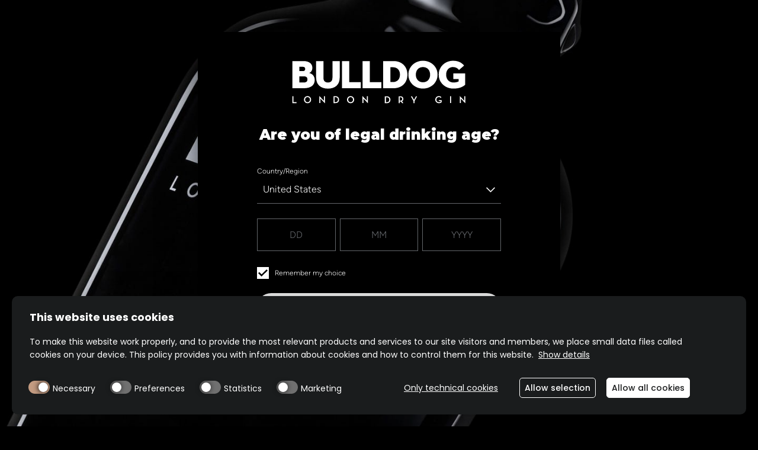

--- FILE ---
content_type: text/html; charset=UTF-8
request_url: https://www.bulldoggin.com/contact-us/
body_size: 36193
content:
<!DOCTYPE html>
<html lang="en-US">
	<head>
		<meta charset="utf-8">
		<meta http-equiv="X-UA-Compatible" content="IE=edge">
		<meta http-equiv="Content-Type" content="text/html; charset=UTF-8" />
<script type="text/javascript">
/* <![CDATA[ */
 var gform;gform||(document.addEventListener("gform_main_scripts_loaded",function(){gform.scriptsLoaded=!0}),document.addEventListener("gform/theme/scripts_loaded",function(){gform.themeScriptsLoaded=!0}),window.addEventListener("DOMContentLoaded",function(){gform.domLoaded=!0}),gform={domLoaded:!1,scriptsLoaded:!1,themeScriptsLoaded:!1,isFormEditor:()=>"function"==typeof InitializeEditor,callIfLoaded:function(o){return!(!gform.domLoaded||!gform.scriptsLoaded||!gform.themeScriptsLoaded&&!gform.isFormEditor()||(gform.isFormEditor()&&console.warn("The use of gform.initializeOnLoaded() is deprecated in the form editor context and will be removed in Gravity Forms 3.1."),o(),0))},initializeOnLoaded:function(o){gform.callIfLoaded(o)||(document.addEventListener("gform_main_scripts_loaded",()=>{gform.scriptsLoaded=!0,gform.callIfLoaded(o)}),document.addEventListener("gform/theme/scripts_loaded",()=>{gform.themeScriptsLoaded=!0,gform.callIfLoaded(o)}),window.addEventListener("DOMContentLoaded",()=>{gform.domLoaded=!0,gform.callIfLoaded(o)}))},hooks:{action:{},filter:{}},addAction:function(o,r,e,t){gform.addHook("action",o,r,e,t)},addFilter:function(o,r,e,t){gform.addHook("filter",o,r,e,t)},doAction:function(o){gform.doHook("action",o,arguments)},applyFilters:function(o){return gform.doHook("filter",o,arguments)},removeAction:function(o,r){gform.removeHook("action",o,r)},removeFilter:function(o,r,e){gform.removeHook("filter",o,r,e)},addHook:function(o,r,e,t,n){null==gform.hooks[o][r]&&(gform.hooks[o][r]=[]);var d=gform.hooks[o][r];null==n&&(n=r+"_"+d.length),gform.hooks[o][r].push({tag:n,callable:e,priority:t=null==t?10:t})},doHook:function(r,o,e){var t;if(e=Array.prototype.slice.call(e,1),null!=gform.hooks[r][o]&&((o=gform.hooks[r][o]).sort(function(o,r){return o.priority-r.priority}),o.forEach(function(o){"function"!=typeof(t=o.callable)&&(t=window[t]),"action"==r?t.apply(null,e):e[0]=t.apply(null,e)})),"filter"==r)return e[0]},removeHook:function(o,r,t,n){var e;null!=gform.hooks[o][r]&&(e=(e=gform.hooks[o][r]).filter(function(o,r,e){return!!(null!=n&&n!=o.tag||null!=t&&t!=o.priority)}),gform.hooks[o][r]=e)}}); 
/* ]]> */
</script>

		<meta name="viewport" content="width=device-width, initial-scale=1.0">

		
        		<link data-minify="1" rel="stylesheet" href="https://www.bulldoggin.com/app/cache/background-css/1/www.bulldoggin.com/app/cache/min/1/app/themes/campari-wdf/assets/stylesheets/main.css?ver=1767610676&wpr_t=1768445396">

    <script src="/app/themes/campari-wdf/assets/javascripts/jquery.js"></script>
            <style id="vh-trick"></style>
        <style id="header-sizes"></style>

                                                  
    
        
                    
        
              <script>

        document.addEventListener('DOMContentLoaded', function () {
          if (isLegalPage()) {
            //console.log("Legal page detected");
            removeBlur();
            removeAgeGate();
          }
        });

        function getCookie(cname) {
          let name = cname + "=";
          let decodedCookie = decodeURIComponent(document.cookie);
          let ca = decodedCookie.split(';');
          for(let i = 0; i <ca.length; i++) {
            let c = ca[i];
            while (c.charAt(0) == ' ') {
              c = c.substring(1);
            }
            if (c.indexOf(name) == 0) {
              return c.substring(name.length, c.length);
            }
          }
          return "";
        }
        function removeBlur(){
          if((getCookie('age-gate-ok') && document.getElementById('mainwprapper'))|| isLegalPage()){
            document.getElementById('mainwprapper').classList.remove('_blur');
          }
        }
        function removeAgeGate(){
          if((getCookie('age-gate-ok') && document.getElementById('site_age_gate') )|| isLegalPage()){
            document.getElementById('site_age_gate').remove();
          }
        }

        function isLegalPage() {
          const policyURL = "";
          const termsConditionsURL = "";
          const path = window.location.pathname;
          const parts = path.split('/').filter(part => part !== '');
          const lastPart = parts.pop();
          return (lastPart === policyURL || lastPart === termsConditionsURL);
        }

      </script>
              <script src="/app/themes/campari-wdf/assets/javascripts/mainMutationObserver.js"></script>
          
    <style>
  :root {
    /* Colors */
  --tc-color-c1: #ffffff;
  --tc-color-c2: #361851;
  --tc-color-c3: #3a1a52;
  --tc-color-c4: #281138;
  --tc-color-c5: #63666a;
  --tc-color-c6: #000000;
  --tc-color-c7: #121212;
  --tc-color-c8: #2d2e2f;
  --tc-color-c9: #000000;
  --tc-color-c10: #000000;
  --tc-color-c11: #000000;
  --tc-color-c12: rgba(255, 255, 255, 0.6);
  --tc-color-success: #008200;
  --tc-color-danger: #a30c2f;
  
  --tc-color-black: #000000;
  --tc-color-white: #ffffff;
  /* Gradients */
  --tc-gradient-g1-from: transparent;
  --tc-gradient-g1-to: #361851;
  --tc-gradient-g1-deg: 90deg;
  --tc-gradient-g2-deg: 0deg;
  --tc-gradient-g3-deg: 0deg;
  --tc-gradient-g4-deg: 0deg;
  
  /* Spacings */
  --tc-spacing-xs-mobile: 5px;
  --tc-spacing-xs-tablet: 5px;
  --tc-spacing-xs-desktop: 5px;
  --tc-spacing-sm-mobile: 25px;
  --tc-spacing-sm-tablet: 30px;
  --tc-spacing-sm-desktop: 30px;
  --tc-spacing-md-mobile: 30px;
  --tc-spacing-md-tablet: 45px;
  --tc-spacing-md-desktop: 45px;
  --tc-spacing-lg-mobile: 45px;
  --tc-spacing-lg-tablet: 60px;
  --tc-spacing-lg-desktop: 60px;
  --tc-spacing-xl-mobile: 90px;
  --tc-spacing-xl-tablet: 120px;
  --tc-spacing-xl-desktop: 120px;
  
  /* CTAs */
  --tc-cta-font-size-desktop: 16px;
  --tc-cta-font-size-tablet: 16px;
  --tc-cta-font-size-mobile: 14px;
  --tc-cta-padding-v: 18px;
  --tc-cta-padding-h: 32px;
  --tc-cta-primary-color-default: #ffffff;
  --tc-cta-primary-color-hover: #000000;
  --tc-cta-primary-color-active: #ffffff;
  --tc-cta-primary-color-disabled: #ffffff;
  --tc-cta-primary-bg-default: #361851;
  --tc-cta-primary-bg-hover: #3a1a52;
  --tc-cta-primary-bg-active: #281138;
  --tc-cta-primary-bg-disabled: #63666a;
  --tc-cta-primary-border-default: #361851;
  --tc-cta-primary-border-hover: #3a1a52;
  --tc-cta-primary-border-active: #281138;
  --tc-cta-primary-border-disabled: #63666a;
  --tc-cta-primary-variant-color-default: #ffffff;
  --tc-cta-primary-variant-color-hover: #ffffff;
  --tc-cta-primary-variant-color-active: #ffffff;
  --tc-cta-primary-variant-color-disabled: #ffffff;
  --tc-cta-primary-variant-bg-default: #000000;
  --tc-cta-primary-variant-bg-hover: #3a1a52;
  --tc-cta-primary-variant-bg-active: #000000;
  --tc-cta-primary-variant-bg-disabled: #121212;
  --tc-cta-primary-variant-border-default: #000000;
  --tc-cta-primary-variant-border-hover: #3a1a52;
  --tc-cta-primary-variant-border-active: #000000;
  --tc-cta-primary-variant-border-disabled: #121212;
  --tc-cta-secondary-color-default: #000000;
  --tc-cta-secondary-color-hover: #000000;
  --tc-cta-secondary-color-active: #000000;
  --tc-cta-secondary-color-disabled: #ffffff;
  --tc-cta-secondary-bg-default: #ffffff;
  --tc-cta-secondary-bg-hover: #ffffff;
  --tc-cta-secondary-bg-active: #ffffff;
  --tc-cta-secondary-bg-disabled: #63666a;
  --tc-cta-secondary-border-default: #ffffff;
  --tc-cta-secondary-border-hover: transparent;
  --tc-cta-secondary-border-active: #ffffff;
  --tc-cta-secondary-border-disabled: transparent;
  --tc-cta-secondary-variant-color-default: #000000;
  --tc-cta-secondary-variant-color-hover: #ffffff;
  --tc-cta-secondary-variant-color-active: #ffffff;
  --tc-cta-secondary-variant-color-disabled: #121212;
  --tc-cta-secondary-variant-bg-default: transparent;
  --tc-cta-secondary-variant-bg-hover: #3a1a52;
  --tc-cta-secondary-variant-bg-active: #000000;
  --tc-cta-secondary-variant-bg-disabled: transparent;
  --tc-cta-secondary-variant-border-default: #000000;
  --tc-cta-secondary-variant-border-hover: #3a1a52;
  --tc-cta-secondary-variant-border-active: #000000;
  --tc-cta-secondary-variant-border-disabled: #121212;
  --tc-cta-tertiary-color-default: #3a1a52;
  --tc-cta-tertiary-color-hover: #3a1a52;
  --tc-cta-tertiary-color-active: #3a1a52;
  --tc-cta-tertiary-color-disabled: #121212;
  --tc-cta-tertiary-bg-default: transparent;
  --tc-cta-tertiary-bg-hover: rgba(255, 255, 255, 0.6);
  --tc-cta-tertiary-bg-active: rgba(255, 255, 255, 0.6);
  --tc-cta-tertiary-bg-disabled: transparent;
  --tc-cta-tertiary-border-default: transparent;
  --tc-cta-tertiary-border-hover: transparent;
  --tc-cta-tertiary-border-active: #3a1a52;
  --tc-cta-tertiary-border-disabled: transparent;
  --tc-cta-tertiary-variant-color-default: #000000;
  --tc-cta-tertiary-variant-color-hover: #000000;
  --tc-cta-tertiary-variant-color-active: #000000;
  --tc-cta-tertiary-variant-color-disabled: #121212;
  --tc-cta-tertiary-variant-bg-default: transparent;
  --tc-cta-tertiary-variant-bg-hover: #000000;
  --tc-cta-tertiary-variant-bg-active: #000000;
  --tc-cta-tertiary-variant-bg-disabled: transparent;
  --tc-cta-tertiary-variant-border-default: transparent;
  --tc-cta-tertiary-variant-border-hover: transparent;
  --tc-cta-tertiary-variant-border-active: #000000;
  --tc-cta-tertiary-variant-border-disabled: transparent;
  /* Inputs */
  --tc-inputs-font-weight: 400;
  --tc-inputs-border-width: 1px;
  --tc-inputs-placeholder-color-default: #63666a;
  --tc-inputs-text-color-default: #ffffff;
  --tc-inputs-background-color-default: #000000;
  --tc-inputs-border-color-default: rgba(255, 255, 255, 0.6);
  --tc-inputs-border-color-focus: #361851;
  /* Typography */
  --tc-font-family-headings: 'Montserrat Black';
  --tc-h1-font-size-desktop: 118px;
  --tc-h1-font-size-tablet: 102px;
  --tc-h1-font-size-mobile: 67px;
  --tc-h2-font-size-desktop: 84px;
  --tc-h2-font-size-tablet: 72px;
  --tc-h2-font-size-mobile: 51px;
  --tc-h3-font-size-desktop: 60px;
  --tc-h3-font-size-tablet: 50px;
  --tc-h3-font-size-mobile: 38px;
  --tc-h4-font-size-desktop: 41px;
  --tc-h4-font-size-tablet: 36px;
  --tc-h4-font-size-mobile: 28px;
  --tc-h4-letter-spacing: 0.25;
  --tc-h5-font-size-desktop: 30px;
  --tc-h5-font-size-tablet: 25px;
  --tc-h5-font-size-mobile: 20px;
  --tc-h6-font-size-desktop: 24px;
  --tc-h6-font-size-tablet: 21px;
  --tc-h6-font-size-mobile: 18px;
  --tc-body-font-size-desktop: 21px;
  --tc-body-font-size-tablet: 18px;
  --tc-body-font-size-mobile: 16px;
  --tc-body-letter-spacing: 0.5;
  --tc-caption-font-size-desktop: 14px;
  --tc-caption-font-size-tablet: 12.5px;
  --tc-caption-font-size-mobile: 12px;
  --tc-caption-letter-spacing: 0.5;
  --tc-overline-font-size-desktop: 10px;
  --tc-overline-font-size-tablet: 9px;
  --tc-overline-font-size-mobile: 8px;
  --tc-overline-letter-spacing: 1.5;
  --tc-strong-font-weight: 500;
  }
  </style>    
    <script>
      window.urlUtil = JSON.parse('{"home_url":"https:\/\/www.bulldoggin.com","base_url":"https:\/\/www.bulldoggin.com","page_name":"contact-us","parent_title":"","ajax_url":"https:\/\/www.bulldoggin.com\/wp\/wp-admin\/admin-ajax.php"}');
      window.langUtil = JSON.parse('{"current":"en","wpml":{"de-de":{"code":"de-de","id":"67","english_name":"Deutsch","native_name":"Deutsch","major":"0","active":"1","default_locale":"de_DE-new","encode_url":"0","tag":"de-de","display_name":"Deutsch","url":"https:\/\/www.bulldoggin.com\/de-de","translated_name":"Deutsch"},"en":{"code":"en","id":"1","english_name":"English","native_name":"English","major":"1","active":"1","default_locale":"en_US","encode_url":"0","tag":"en","display_name":"English","url":"https:\/\/www.bulldoggin.com","translated_name":"English"},"es-es":{"code":"es-es","id":"66","english_name":"Espa\u00f1ol","native_name":"Espa\u00f1ol","major":"0","active":"1","default_locale":"es_ES-new","encode_url":"0","tag":"es-es","display_name":"Spanish","url":"https:\/\/www.bulldoggin.com\/es-es","translated_name":"Spanish"},"it-it":{"code":"it-it","id":"68","english_name":"Italiano","native_name":"Italiano","major":"0","active":"1","default_locale":"it_IT-new","encode_url":"0","tag":"it-it","display_name":"Italian","url":"https:\/\/www.bulldoggin.com\/it-it","translated_name":"Italian"}},"complete_locale":"en_us","curr_lang":"en","default_lang":"en"}');
    </script>

    <script id="ageGateBypass" src="/wdf-common/age-gate-bypass/agegatebypass.js" data-domain-path="bulldoggin.com" data-cookieconsent="ignore" data-rocket-defer defer></script>

<!-- Google Tag Manager -->
<script>(function(w,d,s,l,i){w[l]=w[l]||[];w[l].push({'gtm.start':
new Date().getTime(),event:'gtm.js'});var f=d.getElementsByTagName(s)[0],
j=d.createElement(s),dl=l!='dataLayer'?'&l='+l:'';j.async=true;j.src=
'https://www.googletagmanager.com/gtm.js?id='+i+dl;f.parentNode.insertBefore(j,f);
})(window,document,'script','dataLayer','GTM-WNNTCDH');</script>
<!-- End Google Tag Manager -->


        <link rel="preload" as="image" href="https://www.bulldoggin.com/app/themes/campari-wdf/assets/images/placeholderbgtransparent.webp" fetchpriority="high" alt="placeholder">

    <meta name='robots' content='index, follow, max-image-preview:large, max-snippet:-1, max-video-preview:-1' />
	<style>img:is([sizes="auto" i], [sizes^="auto," i]) { contain-intrinsic-size: 3000px 1500px }</style>
	<link rel="alternate" href="https://www.bulldoggin.com/contact-us/" hreflang="x-default" />
<link rel="alternate" hreflang="en" href="https://www.bulldoggin.com/contact-us/" />
<link rel="alternate" hreflang="x-default" href="https://www.bulldoggin.com/contact-us/" />

	<!-- This site is optimized with the Yoast SEO plugin v24.9 - https://yoast.com/wordpress/plugins/seo/ -->
	<title>Contact Us - Bulldog Gin</title><link rel="preload" data-rocket-preload as="image" href="https://www.bulldoggin.com/app/uploads/2024/02/contact-us-hero-min.jpg" fetchpriority="high"><link rel="stylesheet" href="https://www.bulldoggin.com/app/cache/fonts/1/google-fonts/css/3/3/0/fee018b55e5639f53a496f56f7167.css" data-wpr-hosted-gf-parameters="family=Material+Symbols+Outlined:opsz,wght,FILL,GRAD@48,400,0,0&family=Material+Symbols+Rounded:opsz,wght,FILL,GRAD@48,400,1,0&display=swap"/>
	<meta name="description" content="Would you like to reach Bulldog Gin with questions or requests? Contact us here - we look forward to hearing from you soon." />
	<meta property="og:locale" content="en_US" />
	<meta property="og:type" content="article" />
	<meta property="og:title" content="Contact Us - Bulldog Gin" />
	<meta property="og:description" content="Would you like to reach Bulldog Gin with questions or requests? Contact us here - we look forward to hearing from you soon." />
	<meta property="og:url" content="https://www.bulldoggin.com/contact-us/" />
	<meta property="og:site_name" content="Bulldog Gin" />
	<meta property="article:modified_time" content="2024-02-29T09:05:21+00:00" />
	<meta name="twitter:card" content="summary_large_image" />
	<!-- / Yoast SEO plugin. -->


<link rel='dns-prefetch' href='//cdnjs.cloudflare.com' />
<link rel='dns-prefetch' href='//df-controltower.mycampari.com' />
<link rel='dns-prefetch' href='//consent.cookiebot.com' />
<link rel='dns-prefetch' href='//www.google.com' />



<link data-minify="1" rel='stylesheet' id='gform_basic-css' href='https://www.bulldoggin.com/app/cache/background-css/1/www.bulldoggin.com/app/cache/min/1/app/plugins/gravityforms/assets/css/dist/basic.min.css?ver=1767610717&wpr_t=1768445396' type='text/css' media='all' />
<link rel='stylesheet' id='gform_theme_components-css' href='https://www.bulldoggin.com/app/plugins/gravityforms/assets/css/dist/theme-components.min.css?ver=2.9.3.1' type='text/css' media='all' />
<link rel='stylesheet' id='gform_theme-css' href='https://www.bulldoggin.com/app/cache/background-css/1/www.bulldoggin.com/app/plugins/gravityforms/assets/css/dist/theme.min.css?ver=2.9.3.1&wpr_t=1768445396' type='text/css' media='all' />
<link rel='stylesheet' id='wp-block-library-css' href='https://www.bulldoggin.com/wp/wp-includes/css/dist/block-library/style.min.css?ver=6.7.4' type='text/css' media='all' />
<style id='classic-theme-styles-inline-css' type='text/css'>
/*! This file is auto-generated */
.wp-block-button__link{color:#fff;background-color:#32373c;border-radius:9999px;box-shadow:none;text-decoration:none;padding:calc(.667em + 2px) calc(1.333em + 2px);font-size:1.125em}.wp-block-file__button{background:#32373c;color:#fff;text-decoration:none}
</style>
<style id='global-styles-inline-css' type='text/css'>
:root{--wp--preset--aspect-ratio--square: 1;--wp--preset--aspect-ratio--4-3: 4/3;--wp--preset--aspect-ratio--3-4: 3/4;--wp--preset--aspect-ratio--3-2: 3/2;--wp--preset--aspect-ratio--2-3: 2/3;--wp--preset--aspect-ratio--16-9: 16/9;--wp--preset--aspect-ratio--9-16: 9/16;--wp--preset--color--black: #000000;--wp--preset--color--cyan-bluish-gray: #abb8c3;--wp--preset--color--white: #ffffff;--wp--preset--color--pale-pink: #f78da7;--wp--preset--color--vivid-red: #cf2e2e;--wp--preset--color--luminous-vivid-orange: #ff6900;--wp--preset--color--luminous-vivid-amber: #fcb900;--wp--preset--color--light-green-cyan: #7bdcb5;--wp--preset--color--vivid-green-cyan: #00d084;--wp--preset--color--pale-cyan-blue: #8ed1fc;--wp--preset--color--vivid-cyan-blue: #0693e3;--wp--preset--color--vivid-purple: #9b51e0;--wp--preset--gradient--vivid-cyan-blue-to-vivid-purple: linear-gradient(135deg,rgba(6,147,227,1) 0%,rgb(155,81,224) 100%);--wp--preset--gradient--light-green-cyan-to-vivid-green-cyan: linear-gradient(135deg,rgb(122,220,180) 0%,rgb(0,208,130) 100%);--wp--preset--gradient--luminous-vivid-amber-to-luminous-vivid-orange: linear-gradient(135deg,rgba(252,185,0,1) 0%,rgba(255,105,0,1) 100%);--wp--preset--gradient--luminous-vivid-orange-to-vivid-red: linear-gradient(135deg,rgba(255,105,0,1) 0%,rgb(207,46,46) 100%);--wp--preset--gradient--very-light-gray-to-cyan-bluish-gray: linear-gradient(135deg,rgb(238,238,238) 0%,rgb(169,184,195) 100%);--wp--preset--gradient--cool-to-warm-spectrum: linear-gradient(135deg,rgb(74,234,220) 0%,rgb(151,120,209) 20%,rgb(207,42,186) 40%,rgb(238,44,130) 60%,rgb(251,105,98) 80%,rgb(254,248,76) 100%);--wp--preset--gradient--blush-light-purple: linear-gradient(135deg,rgb(255,206,236) 0%,rgb(152,150,240) 100%);--wp--preset--gradient--blush-bordeaux: linear-gradient(135deg,rgb(254,205,165) 0%,rgb(254,45,45) 50%,rgb(107,0,62) 100%);--wp--preset--gradient--luminous-dusk: linear-gradient(135deg,rgb(255,203,112) 0%,rgb(199,81,192) 50%,rgb(65,88,208) 100%);--wp--preset--gradient--pale-ocean: linear-gradient(135deg,rgb(255,245,203) 0%,rgb(182,227,212) 50%,rgb(51,167,181) 100%);--wp--preset--gradient--electric-grass: linear-gradient(135deg,rgb(202,248,128) 0%,rgb(113,206,126) 100%);--wp--preset--gradient--midnight: linear-gradient(135deg,rgb(2,3,129) 0%,rgb(40,116,252) 100%);--wp--preset--font-size--small: 13px;--wp--preset--font-size--medium: 20px;--wp--preset--font-size--large: 36px;--wp--preset--font-size--x-large: 42px;--wp--preset--spacing--20: 0.44rem;--wp--preset--spacing--30: 0.67rem;--wp--preset--spacing--40: 1rem;--wp--preset--spacing--50: 1.5rem;--wp--preset--spacing--60: 2.25rem;--wp--preset--spacing--70: 3.38rem;--wp--preset--spacing--80: 5.06rem;--wp--preset--shadow--natural: 6px 6px 9px rgba(0, 0, 0, 0.2);--wp--preset--shadow--deep: 12px 12px 50px rgba(0, 0, 0, 0.4);--wp--preset--shadow--sharp: 6px 6px 0px rgba(0, 0, 0, 0.2);--wp--preset--shadow--outlined: 6px 6px 0px -3px rgba(255, 255, 255, 1), 6px 6px rgba(0, 0, 0, 1);--wp--preset--shadow--crisp: 6px 6px 0px rgba(0, 0, 0, 1);}:where(.is-layout-flex){gap: 0.5em;}:where(.is-layout-grid){gap: 0.5em;}body .is-layout-flex{display: flex;}.is-layout-flex{flex-wrap: wrap;align-items: center;}.is-layout-flex > :is(*, div){margin: 0;}body .is-layout-grid{display: grid;}.is-layout-grid > :is(*, div){margin: 0;}:where(.wp-block-columns.is-layout-flex){gap: 2em;}:where(.wp-block-columns.is-layout-grid){gap: 2em;}:where(.wp-block-post-template.is-layout-flex){gap: 1.25em;}:where(.wp-block-post-template.is-layout-grid){gap: 1.25em;}.has-black-color{color: var(--wp--preset--color--black) !important;}.has-cyan-bluish-gray-color{color: var(--wp--preset--color--cyan-bluish-gray) !important;}.has-white-color{color: var(--wp--preset--color--white) !important;}.has-pale-pink-color{color: var(--wp--preset--color--pale-pink) !important;}.has-vivid-red-color{color: var(--wp--preset--color--vivid-red) !important;}.has-luminous-vivid-orange-color{color: var(--wp--preset--color--luminous-vivid-orange) !important;}.has-luminous-vivid-amber-color{color: var(--wp--preset--color--luminous-vivid-amber) !important;}.has-light-green-cyan-color{color: var(--wp--preset--color--light-green-cyan) !important;}.has-vivid-green-cyan-color{color: var(--wp--preset--color--vivid-green-cyan) !important;}.has-pale-cyan-blue-color{color: var(--wp--preset--color--pale-cyan-blue) !important;}.has-vivid-cyan-blue-color{color: var(--wp--preset--color--vivid-cyan-blue) !important;}.has-vivid-purple-color{color: var(--wp--preset--color--vivid-purple) !important;}.has-black-background-color{background-color: var(--wp--preset--color--black) !important;}.has-cyan-bluish-gray-background-color{background-color: var(--wp--preset--color--cyan-bluish-gray) !important;}.has-white-background-color{background-color: var(--wp--preset--color--white) !important;}.has-pale-pink-background-color{background-color: var(--wp--preset--color--pale-pink) !important;}.has-vivid-red-background-color{background-color: var(--wp--preset--color--vivid-red) !important;}.has-luminous-vivid-orange-background-color{background-color: var(--wp--preset--color--luminous-vivid-orange) !important;}.has-luminous-vivid-amber-background-color{background-color: var(--wp--preset--color--luminous-vivid-amber) !important;}.has-light-green-cyan-background-color{background-color: var(--wp--preset--color--light-green-cyan) !important;}.has-vivid-green-cyan-background-color{background-color: var(--wp--preset--color--vivid-green-cyan) !important;}.has-pale-cyan-blue-background-color{background-color: var(--wp--preset--color--pale-cyan-blue) !important;}.has-vivid-cyan-blue-background-color{background-color: var(--wp--preset--color--vivid-cyan-blue) !important;}.has-vivid-purple-background-color{background-color: var(--wp--preset--color--vivid-purple) !important;}.has-black-border-color{border-color: var(--wp--preset--color--black) !important;}.has-cyan-bluish-gray-border-color{border-color: var(--wp--preset--color--cyan-bluish-gray) !important;}.has-white-border-color{border-color: var(--wp--preset--color--white) !important;}.has-pale-pink-border-color{border-color: var(--wp--preset--color--pale-pink) !important;}.has-vivid-red-border-color{border-color: var(--wp--preset--color--vivid-red) !important;}.has-luminous-vivid-orange-border-color{border-color: var(--wp--preset--color--luminous-vivid-orange) !important;}.has-luminous-vivid-amber-border-color{border-color: var(--wp--preset--color--luminous-vivid-amber) !important;}.has-light-green-cyan-border-color{border-color: var(--wp--preset--color--light-green-cyan) !important;}.has-vivid-green-cyan-border-color{border-color: var(--wp--preset--color--vivid-green-cyan) !important;}.has-pale-cyan-blue-border-color{border-color: var(--wp--preset--color--pale-cyan-blue) !important;}.has-vivid-cyan-blue-border-color{border-color: var(--wp--preset--color--vivid-cyan-blue) !important;}.has-vivid-purple-border-color{border-color: var(--wp--preset--color--vivid-purple) !important;}.has-vivid-cyan-blue-to-vivid-purple-gradient-background{background: var(--wp--preset--gradient--vivid-cyan-blue-to-vivid-purple) !important;}.has-light-green-cyan-to-vivid-green-cyan-gradient-background{background: var(--wp--preset--gradient--light-green-cyan-to-vivid-green-cyan) !important;}.has-luminous-vivid-amber-to-luminous-vivid-orange-gradient-background{background: var(--wp--preset--gradient--luminous-vivid-amber-to-luminous-vivid-orange) !important;}.has-luminous-vivid-orange-to-vivid-red-gradient-background{background: var(--wp--preset--gradient--luminous-vivid-orange-to-vivid-red) !important;}.has-very-light-gray-to-cyan-bluish-gray-gradient-background{background: var(--wp--preset--gradient--very-light-gray-to-cyan-bluish-gray) !important;}.has-cool-to-warm-spectrum-gradient-background{background: var(--wp--preset--gradient--cool-to-warm-spectrum) !important;}.has-blush-light-purple-gradient-background{background: var(--wp--preset--gradient--blush-light-purple) !important;}.has-blush-bordeaux-gradient-background{background: var(--wp--preset--gradient--blush-bordeaux) !important;}.has-luminous-dusk-gradient-background{background: var(--wp--preset--gradient--luminous-dusk) !important;}.has-pale-ocean-gradient-background{background: var(--wp--preset--gradient--pale-ocean) !important;}.has-electric-grass-gradient-background{background: var(--wp--preset--gradient--electric-grass) !important;}.has-midnight-gradient-background{background: var(--wp--preset--gradient--midnight) !important;}.has-small-font-size{font-size: var(--wp--preset--font-size--small) !important;}.has-medium-font-size{font-size: var(--wp--preset--font-size--medium) !important;}.has-large-font-size{font-size: var(--wp--preset--font-size--large) !important;}.has-x-large-font-size{font-size: var(--wp--preset--font-size--x-large) !important;}
:where(.wp-block-post-template.is-layout-flex){gap: 1.25em;}:where(.wp-block-post-template.is-layout-grid){gap: 1.25em;}
:where(.wp-block-columns.is-layout-flex){gap: 2em;}:where(.wp-block-columns.is-layout-grid){gap: 2em;}
:root :where(.wp-block-pullquote){font-size: 1.5em;line-height: 1.6;}
</style>
<link rel='stylesheet' id='extension-extension-css' href='https://www.bulldoggin.com/app/cache/background-css/1/www.bulldoggin.com/app/themes/campari-wdf/includes/extensions/css/extension.css?wpr_t=1768445396' type='text/css' media='all' />
<script type="text/javascript" src="https://www.bulldoggin.com/wp/wp-includes/js/jquery/jquery.min.js?ver=3.7.1" id="jquery-core-js" data-rocket-defer defer></script>
<script type="text/javascript" src="https://www.bulldoggin.com/wp/wp-includes/js/jquery/jquery-migrate.min.js?ver=3.4.1" id="jquery-migrate-js" data-rocket-defer defer></script>
<script type="text/javascript" defer='defer' src="https://www.bulldoggin.com/app/plugins/gravityforms/js/jquery.json.min.js?ver=2.9.3.1" id="gform_json-js"></script>
<script type="text/javascript" id="gform_gravityforms-js-extra">
/* <![CDATA[ */
var gf_global = {"gf_currency_config":{"name":"U.S. Dollar","symbol_left":"$","symbol_right":"","symbol_padding":"","thousand_separator":",","decimal_separator":".","decimals":2,"code":"USD"},"base_url":"https:\/\/www.bulldoggin.com\/app\/plugins\/gravityforms","number_formats":[],"spinnerUrl":"https:\/\/www.bulldoggin.com\/app\/plugins\/gravityforms\/images\/spinner.svg","version_hash":"4a689a4aed8783228e74a8cdd5232aea","strings":{"newRowAdded":"New row added.","rowRemoved":"Row removed","formSaved":"The form has been saved.  The content contains the link to return and complete the form."}};
var gform_i18n = {"datepicker":{"days":{"monday":"Mo","tuesday":"Tu","wednesday":"We","thursday":"Th","friday":"Fr","saturday":"Sa","sunday":"Su"},"months":{"january":"January","february":"February","march":"March","april":"April","may":"May","june":"June","july":"July","august":"August","september":"September","october":"October","november":"November","december":"December"},"firstDay":1,"iconText":"Select date"}};
var gf_legacy_multi = {"4":""};
var gform_gravityforms = {"strings":{"invalid_file_extension":"This type of file is not allowed. Must be one of the following:","delete_file":"Delete this file","in_progress":"in progress","file_exceeds_limit":"File exceeds size limit","illegal_extension":"This type of file is not allowed.","max_reached":"Maximum number of files reached","unknown_error":"There was a problem while saving the file on the server","currently_uploading":"Please wait for the uploading to complete","cancel":"Cancel","cancel_upload":"Cancel this upload","cancelled":"Cancelled"},"vars":{"images_url":"https:\/\/www.bulldoggin.com\/app\/plugins\/gravityforms\/images"}};
/* ]]> */
</script>
<script type="text/javascript" defer='defer' src="https://www.bulldoggin.com/app/plugins/gravityforms/js/gravityforms.min.js?ver=2.9.3.1" id="gform_gravityforms-js"></script>
<script type="text/javascript" defer='defer' src="https://www.bulldoggin.com/app/plugins/gravityforms/assets/js/dist/utils.min.js?ver=501a987060f4426fb517400c73c7fc1e" id="gform_gravityforms_utils-js"></script>
<script data-minify="1" type="text/javascript" src="https://www.bulldoggin.com/app/cache/min/1/ajax/libs/gsap/3.10.4/gsap.min.js?ver=1767610678" id="gsap-js" data-rocket-defer defer></script>
<script data-minify="1" type="text/javascript" src="https://www.bulldoggin.com/app/cache/min/1/ajax/libs/gsap/3.10.4/ScrollTrigger.min.js?ver=1767610678" id="gsap-scrolltrigger-js" data-rocket-defer defer></script>
<script data-minify="1" type="text/javascript" src="https://www.bulldoggin.com/app/cache/min/1/app/themes/campari-wdf/includes/extensions/modules/animations/js/animations.js?ver=1767610678" id="vcmk-animations-js" data-rocket-defer defer></script>
<link rel="https://api.w.org/" href="https://www.bulldoggin.com/wp-json/" /><link rel="alternate" title="JSON" type="application/json" href="https://www.bulldoggin.com/wp-json/wp/v2/pages/33" /><link rel="EditURI" type="application/rsd+xml" title="RSD" href="https://www.bulldoggin.com/wp/xmlrpc.php?rsd" />
<meta name="generator" content="WordPress 6.7.4" />
<link rel='shortlink' href='https://www.bulldoggin.com/?p=33' />
<script type="application/ld+json" id="wdf-schema-markup">[{"@context":"https:\/\/schema.org","@type":"Organization","name":"","url":"https:\/\/www.bulldoggin.com","logo":"https:\/\/www.bulldoggin.com\/app\/uploads\/2022\/09\/bulldog-gin-logo-primary.svg","sameAs":["https:\/\/www.facebook.com\/bulldoggin\/","https:\/\/www.instagram.com\/bulldog_gin\/","https:\/\/www.youtube.com\/channel\/UC2sN7ZwaB4KFQtJzf2wGqAQ"]},{"@context":"https:\/\/schema.org\/","@type":"WebSite","description":"Would you like to reach Bulldog Gin with questions or requests? Contact us here - we look forward to hearing from you soon.","name":"","url":"https:\/\/www.bulldoggin.com"}]</script><script type="application/ld+json" id="wdf-schema-breadcrump-markup">{"@context":"http://schema.org","@type":"BreadcrumbList","itemListElement":[{"@type":"ListItem","position":1,"name":"Home","item":"https://www.bulldoggin.com"},{"@type":"ListItem","position":2,"name":"Contact Us","item":"https://www.bulldoggin.com/contact-us/"}]}</script><link rel="icon" href="https://www.bulldoggin.com/app/uploads/2022/12/cropped-bulldog-logo-min-32x32.jpg" sizes="32x32" />
<link rel="icon" href="https://www.bulldoggin.com/app/uploads/2022/12/cropped-bulldog-logo-min-192x192.jpg" sizes="192x192" />
<link rel="apple-touch-icon" href="https://www.bulldoggin.com/app/uploads/2022/12/cropped-bulldog-logo-min-180x180.jpg" />
<meta name="msapplication-TileImage" content="https://www.bulldoggin.com/app/uploads/2022/12/cropped-bulldog-logo-min-270x270.jpg" />
		<style type="text/css" id="wp-custom-css">
			@media only screen and (max-width:550px){
	

	.crmform_banner__open .sn_header{margin-top:51px !important; padding-top:0 !important}
	
	 
	

/*.sn_header_nav_mobile_ct.sn_container_fixed_md.pt-40.pb-40 {
    padding-top: 0 !important;
}
		.sn_header_nav_mobile_i._sub_back.mb-30 {
    padding-top: 0 !important;
}
	*/
	.sn_header_nav_mobile_i._sub_back a .sn_sprite {
    width: 16px;
    height: 16px;
}
	header.sn_header .sn_header_nav_mobile .sn_language_selector_toggle .sn_language_selector_toggle__img{display:block !important}
	.d-none.d-md-flex.align-items-center.justify-content-end.header_container {
    display: block !important;
}
	a.sn_language_selector_toggle {
    display: flex !important;
	gap:15px
}
	.sn_header_nav_mobile_ct .sn_header_nav_mobile_i._sub_current a.h5 {
    display: none;
}

	.sn_header_nav_mobile_i._sub_back.mb-30 {
    text-transform: uppercase;
}
	.sn_header_nav_mobile_i.menu-item.menu-item-type-post_type.menu-item-object-page.menu-item-3251.mb-20 {
    padding-top: 0;
}
.sn_header_nav_mobile_i.menu-item.menu-item-type-post_type.menu-item-object-page.menu-item-3227 {
    padding-top: 0;
}
	
}
.d-flex.align-items-stretch.justify-content-center.sn_header_nav_full_list {
    background-color: black;
	    width: 252px !important;
}
.sn_header_nav_full_list .sn_header_nav_full_i a{
	
	padding: 0 !important;
}
.sn_header_nav_full_i._text_c1.menu-item.menu-item-type-custom.menu-item-object-custom.menu-item-3448.menu-item-has-children {
    padding-left: 10px;
}
.sn_header_nav_full_i a{padding-bottom:0 !important}
.sn_header_nav_full_i._sub._text_c10.menu-item.menu-item-type-post_type.menu-item-object-page.menu-item-3446 {
    padding-top: 20px;
}
.sn_header_nav_full_i._sub._text_c10.menu-item.menu-item-type-post_type.menu-item-object-page.menu-item-3447 {
    padding-top: 0px !important;
}
.d-flex.align-items-stretch.justify-content-center.sn_header_nav_full_list {
    gap: 20px;
    position: relative;
    
}
 
.sn_header_nav_full_i {
  position: relative;
}

 
.sn_header_nav_full_sub {
  position: absolute;
  top: 100%;  
  left: 0;  
  width: 100%;  
  z-index: 1000;  
  display: none;  
}

 
.sn_header_nav_full_i:hover .sn_header_nav_full_sub {
  display: block;
}

 
.sn_header_nav_full_list {
  display: flex;
  flex-direction: column;  
  align-items: flex-start;  
  background: #fff;  
  padding: 10px;  
  box-shadow: 0 4px 6px rgba(0, 0, 0, 0.1); 
}
.sn_header_nav_full_i._sub._text_c10.menu-item.menu-item-type-post_type.menu-item-object-page.menu-item-3446{
	margin-right:0 !important;
}
.d-flex.align-items-stretch.justify-content-center.sn_header_nav_full_list{padding-left:10px}

.sn_header_nav_full_i._text_c1.menu-item.menu-item-type-custom.menu-item-object-custom.current-menu-ancestor.current-menu-parent.menu-item-3448.menu-item-has-children{padding-left:10px}
 
.sn_header_nav_full_list .sn_header_nav_full_i {
  margin: 5px 0;  
}
.sn_header_nav_full_list{padding:0}

 
.sn_header_nav_full_list .sn_header_nav_full_i a {
 
  text-decoration: none; / 
  padding: 5px; 
}

.sn_header_nav_full_i {
  position: relative;
}
.sn_header_nav_full_i._sub._text_c10.menu-item.menu-item-type-post_type.menu-item-object-page.menu-item-3227 a span {
  
	padding-bottom: 20px;
}
 
.sn_header_nav_full_i._sub._text_c10.menu-item.menu-item-type-post_type.menu-item-object-page.menu-item-3447 {
    padding-top: 20px;
}
.sn_header a:not(.sn_btn) {
    text-decoration: none;
    color: white;
}
.sn_header_nav_full_i:hover .sn_header_nav_full_sub {
    opacity: 1;
    pointer-events: all;
    z-index: 1;
}
.sn_header .sn_header_nav_full_i.current-menu-parent a:after {
    width: calc(100%);
    height: 3px;
} 


 .sn_header_nav_full_i .sn_header_nav_full_sub {
    display: none; 
}

.sn_header_nav_full_i:hover,
.sn_header_nav_full_i:focus
.sn_header_nav_full_sub {
    display: flex; 
}
.sn_header_nav_full_i._sub._text_c10.menu-item.menu-item-type-post_type.menu-item-object-page.menu-item-3251 {
    margin-right: 35px;
}
.sn_header_nav_full_i:hover .sn_header_nav_full_sub {
    display: flex;
 
}
.d-flex.align-items-stretch.justify-content-center.sn_header_nav_full_list {
    flex-direction: column;
 width: max-content;
}
.sn_header_nav_full_i._text_c1.menu-item.menu-item-type-custom.menu-item-object-custom.menu-item-3229.menu-item-has-children {
    position: relative;
}
.sn_header_nav_full_sub_in .sn_container_fixed_md {
    padding: 0;
}
.d-flex.align-items-stretch.justify-content-center.sn_header_nav_full_list {
    gap: 20px;
}
.sn_header_nav_full_i._sub._text_c10.menu-item.menu-item-type-post_type.menu-item-object-page.menu-item-3251 {
    padding-top: 20px;
}

.sn_sprite._arrow_right svg use {
    fill: white;
}
.sn_block_slider.wdfbb_cocktails_slider .sn_slider_posts_intro_text_wr .sn_btn {
    color: white;}

.sn_btn._secondary:hover {

    background-color: #f0f0f0 !important;
    border-color:  #f0f0f0 !important
}

.sn_block_slider.wdfbb_cocktails_slider .sl_content .sl_link, .sn_block_slider.wdfbb_cocktails_slider .sl_content .bb_slider__item-cta:hover{
	background-color:transparent !important
}

.the_brand_name{
	display: block;
}
.language_group__item .col-md-3{
	  flex: 0 0 100%;
    max-width: 100%;
}
.sn_language_selector_overlay_groups{
	padding: 1rem;
}
.italian-timeline .sn_timeline_v_ct .sn_timeline_v_i:last-child h2._text_white{
	float:right;
	float:inline-end;
	padding-bottom:30px;
}
.italian-timeline .sn_timeline_v_ct .sn_timeline_v_i:last-child .sn_timeline_v_line_dot{
	margin-top:0;
}
@media(min-width: 1024px){
	.italian-timeline .sn_timeline_v_ct .sn_timeline_v_i:last-child .sn_timeline_v_line_dot{
	margin-top:20px;
}
}

#bypass-cookie-message{
	background-color:#000 !important;
}		</style>
		<noscript><style id="rocket-lazyload-nojs-css">.rll-youtube-player, [data-lazy-src]{display:none !important;}</style></noscript>

  <style id="wpr-lazyload-bg-container"></style><style id="wpr-lazyload-bg-exclusion"></style>
<noscript>
<style id="wpr-lazyload-bg-nostyle">.faq_list .faq_question:after{--wpr-bg-6641c572-f6f7-4808-bcc7-406ee11949b1: url('https://www.bulldoggin.com/app/themes/campari-wdf/assets/images/chevron-down.svg');}div#wthf-yes-no span{--wpr-bg-d892a2eb-be16-42a8-bbcd-d649f51244f8: url('https://www.bulldoggin.com/app/themes/campari-wdf/assets/images/thumbs.svg');}.sn_block_simple_form .bb-simpleform_text_content .gform_wrapper .gform_body select{--wpr-bg-59616875-cd1b-4be0-ac2c-767045e5589b: url('https://www.bulldoggin.com/app/themes/campari-wdf/assets/images/chevron-down.svg');}.sn_age_gate ._text_danger::before{--wpr-bg-243af244-3597-4482-8ef9-1d5d3fca43d6: url('https://www.bulldoggin.com/app/themes/campari-wdf/assets/images/alert-circle.svg');}#searchButtonModal{--wpr-bg-ff282df6-4ae1-4669-8eae-bb1bb592ce76: url('https://www.bulldoggin.com/app/cache/background-css/1/www.bulldoggin.com/app/cache/min/1/app/themes/campari-wdf/assets/stylesheets/%23clip-path');}.search-form-fwp #submit{--wpr-bg-cf4d3652-6e2d-492c-bc4f-e14d1e5ac904: url('https://www.bulldoggin.com/app/cache/background-css/1/www.bulldoggin.com/app/cache/min/1/app/themes/campari-wdf/assets/stylesheets/%23clip-path');}.store_locator--searchbar .wpgmza-store-locator::after{--wpr-bg-13252c7f-02f4-40ba-a97c-9d5afc91f24e: url('https://www.bulldoggin.com/app/themes/campari-wdf/assets/images/search.svg');}.gform_wrapper.gravity-theme .chosen-container-single .chosen-single abbr{--wpr-bg-1e043789-01f1-451e-8ed4-a1f615d39d8e: url('https://www.bulldoggin.com/app/plugins/gravityforms/legacy/css/chosen-sprite.png');}.gform_wrapper.gravity-theme .chosen-container-single .chosen-single div b{--wpr-bg-9e45c5f1-4e84-4568-8403-68dc5facdd80: url('https://www.bulldoggin.com/app/plugins/gravityforms/legacy/css/chosen-sprite.png');}.gform_wrapper.gravity-theme .chosen-container-single .chosen-search input[type=text]{--wpr-bg-f6d29843-d83a-4386-be78-9614380a8f2f: url('https://www.bulldoggin.com/app/plugins/gravityforms/legacy/css/chosen-sprite.png');}.gform_wrapper.gravity-theme .chosen-container-multi .chosen-choices li.search-choice .search-choice-close{--wpr-bg-abbbb7ce-8190-4b8a-8e6a-004ed9cc4454: url('https://www.bulldoggin.com/app/plugins/gravityforms/legacy/css/chosen-sprite.png');}.gform_wrapper.gravity-theme .chosen-rtl .chosen-search input[type=text]{--wpr-bg-ad05836f-a460-46dc-8642-9e6860c9f4b0: url('https://www.bulldoggin.com/app/plugins/gravityforms/legacy/css/chosen-sprite.png');}.gform_wrapper.gravity-theme .gform_card_icon_container div.gform_card_icon.gform_card_icon_selected::after{--wpr-bg-a7b612a2-4510-4e37-ac54-9c03762ebeaf: url('https://www.bulldoggin.com/app/plugins/gravityforms/images/gf-creditcards-check.svg');}.gform_wrapper.gravity-theme .gfield_list_icons button{--wpr-bg-4f0057b2-df9b-4a00-a013-46ffc778e1dd: url('https://www.bulldoggin.com/app/plugins/gravityforms/images/list-add.svg');}.gform_wrapper.gravity-theme .chosen-container .chosen-results-scroll-down span,.gform_wrapper.gravity-theme .chosen-container .chosen-results-scroll-up span,.gform_wrapper.gravity-theme .chosen-container-multi .chosen-choices .search-choice .search-choice-close,.gform_wrapper.gravity-theme .chosen-container-single .chosen-search input[type=text],.gform_wrapper.gravity-theme .chosen-container-single .chosen-single abbr,.gform_wrapper.gravity-theme .chosen-container-single .chosen-single div b,.gform_wrapper.gravity-theme .chosen-rtl .chosen-search input[type=text]{--wpr-bg-9f0e4a9a-c53d-4768-9611-0302b99140b6: url('https://www.bulldoggin.com/app/plugins/gravityforms/legacy/css/chosen-sprite@2x.png');}.gform_wrapper.gravity-theme .gform_card_icon_container div.gform_card_icon{--wpr-bg-f60bc7aa-f717-438f-96de-3376f33ec847: url('https://www.bulldoggin.com/app/plugins/gravityforms/images/gf-creditcards.svg');}.gform_wrapper.gravity-theme .ginput_container_creditcard .ginput_card_security_code_icon{--wpr-bg-bbcb5cb0-2b13-4aa6-9ad8-d6325c58d9c0: url('https://www.bulldoggin.com/app/plugins/gravityforms/images/gf-creditcards.svg');}.gform_wrapper.gravity-theme .gfield_list_icons button.delete_list_item{--wpr-bg-999e45d6-0767-4b90-a53b-d4dbe9122324: url('https://www.bulldoggin.com/app/plugins/gravityforms/images/list-remove.svg');}.gravity-theme.ui-datepicker .ui-datepicker-header select{--wpr-bg-3cab32df-577d-4028-8450-4c62fb4ee709: url('https://www.bulldoggin.com/app/plugins/gravityforms/images/theme/down-arrow.svg');}header.sn_header .sn_header_nav_mobile .sn_header_nav_mobile_in .sn_header_nav_mobile_ct:nth-of-type(3):after{--wpr-bg-4efe3547-f63d-4ac6-8c00-275c9d484ee2: url('https://www.bulldoggin.com/app/themes/campari-wdf/includes/extensions/img/chevron-down.svg');}.sn_footer .crmform_cta_footer:after{--wpr-bg-f868208b-fe24-4148-8805-72d0cebf317e: url('https://www.bulldoggin.com/app/themes/campari-wdf/includes/extensions/img/arrow-right-white.svg');}.accordion-item .question:after{--wpr-bg-b3bd46be-4aa0-4ab0-92dd-78ce097a4e29: url('https://www.bulldoggin.com/app/themes/campari-wdf/includes/extensions/img/chevron-down.svg');}label:after{--wpr-bg-2eba6bd6-efbb-455b-b895-9010d846d606: url('https://www.bulldoggin.com/app/themes/campari-wdf/includes/extensions/img/chevron-down.svg');}.sn_block_simple_form .bb-simpleform_text_breadcrumps img{--wpr-bg-da265b8b-905c-42ba-8e32-f9df7cb72fc6: url('https://www.bulldoggin.com/app/themes/campari-wdf/includes/extensions/img/chevron-right.svg');}.sn_block_simple_form .bb-simpleform_text_content .gform_wrapper .gform_body select{--wpr-bg-9f4c1707-3eb0-4f38-998f-410d7403491e: url('https://www.bulldoggin.com/app/themes/campari-wdf/includes/extensions/img/chevron-down.svg');}.sn_block_posts_grid .bb_posts_grid__grid:before{--wpr-bg-6ccd2338-8616-4f91-a1eb-3b6c425b9a4c: url('https://www.bulldoggin.com/app/themes/campari-wdf/includes/extensions/img/our-gin-section-detail-petals-min.png');}.sn_block_posts_grid .bb_posts_grid__grid:after{--wpr-bg-bc4695cc-fd06-4820-ae4e-354a086ac611: url('https://www.bulldoggin.com/app/themes/campari-wdf/includes/extensions/img/our-gin-section-detail-iris-min.png');}</style>
</noscript>
<script type="application/javascript">const rocket_pairs = [{"selector":".faq_list .faq_question","style":".faq_list .faq_question:after{--wpr-bg-6641c572-f6f7-4808-bcc7-406ee11949b1: url('https:\/\/www.bulldoggin.com\/app\/themes\/campari-wdf\/assets\/images\/chevron-down.svg');}","hash":"6641c572-f6f7-4808-bcc7-406ee11949b1","url":"https:\/\/www.bulldoggin.com\/app\/themes\/campari-wdf\/assets\/images\/chevron-down.svg"},{"selector":"div#wthf-yes-no span","style":"div#wthf-yes-no span{--wpr-bg-d892a2eb-be16-42a8-bbcd-d649f51244f8: url('https:\/\/www.bulldoggin.com\/app\/themes\/campari-wdf\/assets\/images\/thumbs.svg');}","hash":"d892a2eb-be16-42a8-bbcd-d649f51244f8","url":"https:\/\/www.bulldoggin.com\/app\/themes\/campari-wdf\/assets\/images\/thumbs.svg"},{"selector":".sn_block_simple_form .bb-simpleform_text_content .gform_wrapper .gform_body select","style":".sn_block_simple_form .bb-simpleform_text_content .gform_wrapper .gform_body select{--wpr-bg-59616875-cd1b-4be0-ac2c-767045e5589b: url('https:\/\/www.bulldoggin.com\/app\/themes\/campari-wdf\/assets\/images\/chevron-down.svg');}","hash":"59616875-cd1b-4be0-ac2c-767045e5589b","url":"https:\/\/www.bulldoggin.com\/app\/themes\/campari-wdf\/assets\/images\/chevron-down.svg"},{"selector":".sn_age_gate ._text_danger","style":".sn_age_gate ._text_danger::before{--wpr-bg-243af244-3597-4482-8ef9-1d5d3fca43d6: url('https:\/\/www.bulldoggin.com\/app\/themes\/campari-wdf\/assets\/images\/alert-circle.svg');}","hash":"243af244-3597-4482-8ef9-1d5d3fca43d6","url":"https:\/\/www.bulldoggin.com\/app\/themes\/campari-wdf\/assets\/images\/alert-circle.svg"},{"selector":"#searchButtonModal","style":"#searchButtonModal{--wpr-bg-ff282df6-4ae1-4669-8eae-bb1bb592ce76: url('https:\/\/www.bulldoggin.com\/app\/cache\/background-css\/1\/www.bulldoggin.com\/app\/cache\/min\/1\/app\/themes\/campari-wdf\/assets\/stylesheets\/%23clip-path');}","hash":"ff282df6-4ae1-4669-8eae-bb1bb592ce76","url":"https:\/\/www.bulldoggin.com\/app\/cache\/background-css\/1\/www.bulldoggin.com\/app\/cache\/min\/1\/app\/themes\/campari-wdf\/assets\/stylesheets\/%23clip-path"},{"selector":".search-form-fwp #submit","style":".search-form-fwp #submit{--wpr-bg-cf4d3652-6e2d-492c-bc4f-e14d1e5ac904: url('https:\/\/www.bulldoggin.com\/app\/cache\/background-css\/1\/www.bulldoggin.com\/app\/cache\/min\/1\/app\/themes\/campari-wdf\/assets\/stylesheets\/%23clip-path');}","hash":"cf4d3652-6e2d-492c-bc4f-e14d1e5ac904","url":"https:\/\/www.bulldoggin.com\/app\/cache\/background-css\/1\/www.bulldoggin.com\/app\/cache\/min\/1\/app\/themes\/campari-wdf\/assets\/stylesheets\/%23clip-path"},{"selector":".store_locator--searchbar .wpgmza-store-locator","style":".store_locator--searchbar .wpgmza-store-locator::after{--wpr-bg-13252c7f-02f4-40ba-a97c-9d5afc91f24e: url('https:\/\/www.bulldoggin.com\/app\/themes\/campari-wdf\/assets\/images\/search.svg');}","hash":"13252c7f-02f4-40ba-a97c-9d5afc91f24e","url":"https:\/\/www.bulldoggin.com\/app\/themes\/campari-wdf\/assets\/images\/search.svg"},{"selector":".gform_wrapper.gravity-theme .chosen-container-single .chosen-single abbr","style":".gform_wrapper.gravity-theme .chosen-container-single .chosen-single abbr{--wpr-bg-1e043789-01f1-451e-8ed4-a1f615d39d8e: url('https:\/\/www.bulldoggin.com\/app\/plugins\/gravityforms\/legacy\/css\/chosen-sprite.png');}","hash":"1e043789-01f1-451e-8ed4-a1f615d39d8e","url":"https:\/\/www.bulldoggin.com\/app\/plugins\/gravityforms\/legacy\/css\/chosen-sprite.png"},{"selector":".gform_wrapper.gravity-theme .chosen-container-single .chosen-single div b","style":".gform_wrapper.gravity-theme .chosen-container-single .chosen-single div b{--wpr-bg-9e45c5f1-4e84-4568-8403-68dc5facdd80: url('https:\/\/www.bulldoggin.com\/app\/plugins\/gravityforms\/legacy\/css\/chosen-sprite.png');}","hash":"9e45c5f1-4e84-4568-8403-68dc5facdd80","url":"https:\/\/www.bulldoggin.com\/app\/plugins\/gravityforms\/legacy\/css\/chosen-sprite.png"},{"selector":".gform_wrapper.gravity-theme .chosen-container-single .chosen-search input[type=text]","style":".gform_wrapper.gravity-theme .chosen-container-single .chosen-search input[type=text]{--wpr-bg-f6d29843-d83a-4386-be78-9614380a8f2f: url('https:\/\/www.bulldoggin.com\/app\/plugins\/gravityforms\/legacy\/css\/chosen-sprite.png');}","hash":"f6d29843-d83a-4386-be78-9614380a8f2f","url":"https:\/\/www.bulldoggin.com\/app\/plugins\/gravityforms\/legacy\/css\/chosen-sprite.png"},{"selector":".gform_wrapper.gravity-theme .chosen-container-multi .chosen-choices li.search-choice .search-choice-close","style":".gform_wrapper.gravity-theme .chosen-container-multi .chosen-choices li.search-choice .search-choice-close{--wpr-bg-abbbb7ce-8190-4b8a-8e6a-004ed9cc4454: url('https:\/\/www.bulldoggin.com\/app\/plugins\/gravityforms\/legacy\/css\/chosen-sprite.png');}","hash":"abbbb7ce-8190-4b8a-8e6a-004ed9cc4454","url":"https:\/\/www.bulldoggin.com\/app\/plugins\/gravityforms\/legacy\/css\/chosen-sprite.png"},{"selector":".gform_wrapper.gravity-theme .chosen-rtl .chosen-search input[type=text]","style":".gform_wrapper.gravity-theme .chosen-rtl .chosen-search input[type=text]{--wpr-bg-ad05836f-a460-46dc-8642-9e6860c9f4b0: url('https:\/\/www.bulldoggin.com\/app\/plugins\/gravityforms\/legacy\/css\/chosen-sprite.png');}","hash":"ad05836f-a460-46dc-8642-9e6860c9f4b0","url":"https:\/\/www.bulldoggin.com\/app\/plugins\/gravityforms\/legacy\/css\/chosen-sprite.png"},{"selector":".gform_wrapper.gravity-theme .gform_card_icon_container div.gform_card_icon.gform_card_icon_selected","style":".gform_wrapper.gravity-theme .gform_card_icon_container div.gform_card_icon.gform_card_icon_selected::after{--wpr-bg-a7b612a2-4510-4e37-ac54-9c03762ebeaf: url('https:\/\/www.bulldoggin.com\/app\/plugins\/gravityforms\/images\/gf-creditcards-check.svg');}","hash":"a7b612a2-4510-4e37-ac54-9c03762ebeaf","url":"https:\/\/www.bulldoggin.com\/app\/plugins\/gravityforms\/images\/gf-creditcards-check.svg"},{"selector":".gform_wrapper.gravity-theme .gfield_list_icons button","style":".gform_wrapper.gravity-theme .gfield_list_icons button{--wpr-bg-4f0057b2-df9b-4a00-a013-46ffc778e1dd: url('https:\/\/www.bulldoggin.com\/app\/plugins\/gravityforms\/images\/list-add.svg');}","hash":"4f0057b2-df9b-4a00-a013-46ffc778e1dd","url":"https:\/\/www.bulldoggin.com\/app\/plugins\/gravityforms\/images\/list-add.svg"},{"selector":".gform_wrapper.gravity-theme .chosen-container .chosen-results-scroll-down span,.gform_wrapper.gravity-theme .chosen-container .chosen-results-scroll-up span,.gform_wrapper.gravity-theme .chosen-container-multi .chosen-choices .search-choice .search-choice-close,.gform_wrapper.gravity-theme .chosen-container-single .chosen-search input[type=text],.gform_wrapper.gravity-theme .chosen-container-single .chosen-single abbr,.gform_wrapper.gravity-theme .chosen-container-single .chosen-single div b,.gform_wrapper.gravity-theme .chosen-rtl .chosen-search input[type=text]","style":".gform_wrapper.gravity-theme .chosen-container .chosen-results-scroll-down span,.gform_wrapper.gravity-theme .chosen-container .chosen-results-scroll-up span,.gform_wrapper.gravity-theme .chosen-container-multi .chosen-choices .search-choice .search-choice-close,.gform_wrapper.gravity-theme .chosen-container-single .chosen-search input[type=text],.gform_wrapper.gravity-theme .chosen-container-single .chosen-single abbr,.gform_wrapper.gravity-theme .chosen-container-single .chosen-single div b,.gform_wrapper.gravity-theme .chosen-rtl .chosen-search input[type=text]{--wpr-bg-9f0e4a9a-c53d-4768-9611-0302b99140b6: url('https:\/\/www.bulldoggin.com\/app\/plugins\/gravityforms\/legacy\/css\/chosen-sprite@2x.png');}","hash":"9f0e4a9a-c53d-4768-9611-0302b99140b6","url":"https:\/\/www.bulldoggin.com\/app\/plugins\/gravityforms\/legacy\/css\/chosen-sprite@2x.png"},{"selector":".gform_wrapper.gravity-theme .gform_card_icon_container div.gform_card_icon","style":".gform_wrapper.gravity-theme .gform_card_icon_container div.gform_card_icon{--wpr-bg-f60bc7aa-f717-438f-96de-3376f33ec847: url('https:\/\/www.bulldoggin.com\/app\/plugins\/gravityforms\/images\/gf-creditcards.svg');}","hash":"f60bc7aa-f717-438f-96de-3376f33ec847","url":"https:\/\/www.bulldoggin.com\/app\/plugins\/gravityforms\/images\/gf-creditcards.svg"},{"selector":".gform_wrapper.gravity-theme .ginput_container_creditcard .ginput_card_security_code_icon","style":".gform_wrapper.gravity-theme .ginput_container_creditcard .ginput_card_security_code_icon{--wpr-bg-bbcb5cb0-2b13-4aa6-9ad8-d6325c58d9c0: url('https:\/\/www.bulldoggin.com\/app\/plugins\/gravityforms\/images\/gf-creditcards.svg');}","hash":"bbcb5cb0-2b13-4aa6-9ad8-d6325c58d9c0","url":"https:\/\/www.bulldoggin.com\/app\/plugins\/gravityforms\/images\/gf-creditcards.svg"},{"selector":".gform_wrapper.gravity-theme .gfield_list_icons button.delete_list_item","style":".gform_wrapper.gravity-theme .gfield_list_icons button.delete_list_item{--wpr-bg-999e45d6-0767-4b90-a53b-d4dbe9122324: url('https:\/\/www.bulldoggin.com\/app\/plugins\/gravityforms\/images\/list-remove.svg');}","hash":"999e45d6-0767-4b90-a53b-d4dbe9122324","url":"https:\/\/www.bulldoggin.com\/app\/plugins\/gravityforms\/images\/list-remove.svg"},{"selector":".gravity-theme.ui-datepicker .ui-datepicker-header select","style":".gravity-theme.ui-datepicker .ui-datepicker-header select{--wpr-bg-3cab32df-577d-4028-8450-4c62fb4ee709: url('https:\/\/www.bulldoggin.com\/app\/plugins\/gravityforms\/images\/theme\/down-arrow.svg');}","hash":"3cab32df-577d-4028-8450-4c62fb4ee709","url":"https:\/\/www.bulldoggin.com\/app\/plugins\/gravityforms\/images\/theme\/down-arrow.svg"},{"selector":"header.sn_header .sn_header_nav_mobile .sn_header_nav_mobile_in .sn_header_nav_mobile_ct:nth-of-type(3)","style":"header.sn_header .sn_header_nav_mobile .sn_header_nav_mobile_in .sn_header_nav_mobile_ct:nth-of-type(3):after{--wpr-bg-4efe3547-f63d-4ac6-8c00-275c9d484ee2: url('https:\/\/www.bulldoggin.com\/app\/themes\/campari-wdf\/includes\/extensions\/img\/chevron-down.svg');}","hash":"4efe3547-f63d-4ac6-8c00-275c9d484ee2","url":"https:\/\/www.bulldoggin.com\/app\/themes\/campari-wdf\/includes\/extensions\/img\/chevron-down.svg"},{"selector":".sn_footer .crmform_cta_footer","style":".sn_footer .crmform_cta_footer:after{--wpr-bg-f868208b-fe24-4148-8805-72d0cebf317e: url('https:\/\/www.bulldoggin.com\/app\/themes\/campari-wdf\/includes\/extensions\/img\/arrow-right-white.svg');}","hash":"f868208b-fe24-4148-8805-72d0cebf317e","url":"https:\/\/www.bulldoggin.com\/app\/themes\/campari-wdf\/includes\/extensions\/img\/arrow-right-white.svg"},{"selector":".accordion-item .question","style":".accordion-item .question:after{--wpr-bg-b3bd46be-4aa0-4ab0-92dd-78ce097a4e29: url('https:\/\/www.bulldoggin.com\/app\/themes\/campari-wdf\/includes\/extensions\/img\/chevron-down.svg');}","hash":"b3bd46be-4aa0-4ab0-92dd-78ce097a4e29","url":"https:\/\/www.bulldoggin.com\/app\/themes\/campari-wdf\/includes\/extensions\/img\/chevron-down.svg"},{"selector":"label","style":"label:after{--wpr-bg-2eba6bd6-efbb-455b-b895-9010d846d606: url('https:\/\/www.bulldoggin.com\/app\/themes\/campari-wdf\/includes\/extensions\/img\/chevron-down.svg');}","hash":"2eba6bd6-efbb-455b-b895-9010d846d606","url":"https:\/\/www.bulldoggin.com\/app\/themes\/campari-wdf\/includes\/extensions\/img\/chevron-down.svg"},{"selector":".sn_block_simple_form .bb-simpleform_text_breadcrumps img","style":".sn_block_simple_form .bb-simpleform_text_breadcrumps img{--wpr-bg-da265b8b-905c-42ba-8e32-f9df7cb72fc6: url('https:\/\/www.bulldoggin.com\/app\/themes\/campari-wdf\/includes\/extensions\/img\/chevron-right.svg');}","hash":"da265b8b-905c-42ba-8e32-f9df7cb72fc6","url":"https:\/\/www.bulldoggin.com\/app\/themes\/campari-wdf\/includes\/extensions\/img\/chevron-right.svg"},{"selector":".sn_block_simple_form .bb-simpleform_text_content .gform_wrapper .gform_body select","style":".sn_block_simple_form .bb-simpleform_text_content .gform_wrapper .gform_body select{--wpr-bg-9f4c1707-3eb0-4f38-998f-410d7403491e: url('https:\/\/www.bulldoggin.com\/app\/themes\/campari-wdf\/includes\/extensions\/img\/chevron-down.svg');}","hash":"9f4c1707-3eb0-4f38-998f-410d7403491e","url":"https:\/\/www.bulldoggin.com\/app\/themes\/campari-wdf\/includes\/extensions\/img\/chevron-down.svg"},{"selector":".sn_block_posts_grid .bb_posts_grid__grid","style":".sn_block_posts_grid .bb_posts_grid__grid:before{--wpr-bg-6ccd2338-8616-4f91-a1eb-3b6c425b9a4c: url('https:\/\/www.bulldoggin.com\/app\/themes\/campari-wdf\/includes\/extensions\/img\/our-gin-section-detail-petals-min.png');}","hash":"6ccd2338-8616-4f91-a1eb-3b6c425b9a4c","url":"https:\/\/www.bulldoggin.com\/app\/themes\/campari-wdf\/includes\/extensions\/img\/our-gin-section-detail-petals-min.png"},{"selector":".sn_block_posts_grid .bb_posts_grid__grid","style":".sn_block_posts_grid .bb_posts_grid__grid:after{--wpr-bg-bc4695cc-fd06-4820-ae4e-354a086ac611: url('https:\/\/www.bulldoggin.com\/app\/themes\/campari-wdf\/includes\/extensions\/img\/our-gin-section-detail-iris-min.png');}","hash":"bc4695cc-fd06-4820-ae4e-354a086ac611","url":"https:\/\/www.bulldoggin.com\/app\/themes\/campari-wdf\/includes\/extensions\/img\/our-gin-section-detail-iris-min.png"}]; const rocket_excluded_pairs = [];</script><meta name="generator" content="WP Rocket 3.18.2" data-wpr-features="wpr_lazyload_css_bg_img wpr_defer_js wpr_minify_js wpr_lazyload_images wpr_lazyload_iframes wpr_oci wpr_image_dimensions wpr_minify_css wpr_preload_links wpr_host_fonts_locally wpr_desktop wpr_dns_prefetch" /></head>
	<body class="page-template page-template-templates page-template-tpl-blocks page-template-templatestpl-blocks-php page page-id-33  bdg-page-contact-us" data-module="dom-ready">
                                





  
    
    
    
  
  
    
    
    
    
    
    
    
    
    
    
    
    
    
    
    
    
    
    
    
    
    
    
    
    
    
    
    
    
    
    
    
    
    
    
    
    
    
    
    
    
    
    
    
    
    
    
    
    
    
    
    
    
    
    
    
    
    
    
    
    
    
    
    
    
    
    
    
    
    
    
    
    
    
    
    
    
    
    
    
    
    
    
    
    
    
    
    
    
    
    
    
    
    
    
    
    
    
    
    
    
    
    
    
    
    
    
    
    
    
    
    
    
    
    
    
    
    
    
    
    
    
    
    
    
    
    
    
    
    
    
    
    
    
    
    
    
    
    
    
    
    
    
    
    
    
    
    
    
    
    
    
    
    
    
    
    
    
    
    
    
    
    
    
    
    
    
    
    
    
    
    
    
    
    
    
    
    
    
    
    
    
    
    
    
    
    
    
    
    
    
    
    
    
    
    
    
    
    
    
    
    
    
    
    
    
    
    
    
    
    
    
    
    
    
    
    
    
    
    
    
    
    
    
    
    
    
    
    
    
  

<section id="site_age_gate" class="sn_age_gate sn_age_gate--squared"
        data-module="age-gate-v3"
        data-module-args="{
    wpmlLang: 'en',
    layout: 'Smart: (All the previous ones, based on country code)',
    countries: &#x7B;&#x20;&#x20;&#x20;&#x20;&#x20;&#x20;&#x20;&#x20;&#x20;&#x20;&#x20;&#x20;&#x20;&#x20;&#x20;&#x20;&#x20;&#x20;&#x20;&#x20;&#x20;&#x20;&#x20;&#x20;&#x20;&#x20;&#x20;&#x20;&#x20;&#x20;&#x20;&#x20;&#x20;&#x20;&#x20;&#x20;&#x20;&#x20;&#x20;&#x20;&#x20;&#x20;&#x20;&#x20;&#x20;&#x20;&#x20;&#x20;&#x20;&#x20;&#x20;&#x20;&#x20;&#x20;&#x20;&#x20;&#x20;&#x20;&#x20;&#x20;&#x20;&#x20;&#x20;&#x20;&#x20;&#x20;&#x20;&#x20;&#x20;&#x20;&#x20;&#x20;&#x20;&#x20;&#x20;&#x20;&#x20;&#x20;&#x20;&#x20;&#x20;&#x20;&#x20;&#x20;&#x20;&#x20;&#x20;&#x20;&#x20;&#x20;&#x20;&#x20;&#x20;&#x20;&#x20;&#x20;&#x20;&#x20;&#x20;&#x20;&#x20;&#x20;&#x20;&#x20;&#x20;&#x20;&#x20;&#x20;&#x20;&#x20;&#x20;&#x20;&#x20;&#x20;&#x20;&#x20;&#x20;&#x20;&#x20;&#x20;&#x20;&#x20;&#x20;&#x20;&#x20;&#x20;&#x20;&#x20;&#x20;&#x20;&#x20;&#x20;&#x20;&#x20;&#x20;&#x20;&#x20;&#x20;&#x20;&#x20;&#x20;&#x20;&#x20;&#x20;&#x20;&#x20;&#x20;&#x20;&#x20;&#x20;&#x20;&#x20;&#x20;&#x20;&#x20;&#x20;&#x20;&#x20;&#x20;&#x20;&#x20;&#x20;&#x20;&#x20;&#x20;&#x20;&#x20;&#x20;&#x20;&#x20;&#x20;&#x20;&#x20;&#x20;&#x20;&#x20;&#x20;&#x20;&#x20;&#x20;&#x20;&#x20;&#x20;&#x20;&#x20;&#x20;&#x20;&#x20;&#x20;&#x20;&#x20;&#x20;&#x20;&#x20;&#x20;&#x20;&#x20;&#x20;&#x20;&#x20;&#x20;&#x20;&#x20;&#x20;&#x20;&#x20;&#x20;&#x20;&#x20;&#x20;&#x20;&#x20;&#x20;&#x20;&#x20;&#x20;&#x20;&#x20;&#x20;&#x20;&#x20;&#x20;&#x20;&#x20;&#x20;&#x20;&#x20;&#x20;&#x20;&#x20;&#x20;&#x20;&#x20;&#x20;&#x20;&#x20;&#x20;&#x20;&#x20;&#x20;&#x20;&#x20;&#x20;&#x20;&#x20;&#x20;&#x20;&#x20;&#x20;&#x20;&#x20;&#x20;&#x20;&#x20;&#x20;&#x20;&#x20;&#x20;&#x20;&#x20;&#x20;&#x20;&#x20;&#x20;&#x20;&#x20;&#x20;&#x20;&#x20;&#x20;&#x20;&#x20;&#x20;&#x20;&#x20;&#x20;&#x20;&#x20;&#x20;&#x20;&#x20;&#x20;&#x20;&#x20;&#x20;&#x20;&#x20;&#x20;&#x20;&#x20;&#x20;&#x20;&#x20;&#x20;&#x20;&#x20;&#x20;&#x20;&#x20;&#x20;&#x20;&#x20;&#x20;&#x20;&#x20;&#x20;&#x20;&#x20;&#x20;&#x20;&#x20;&#x20;&#x20;&#x20;&#x20;&#x20;&#x20;&#x20;&#x20;&#x20;&#x20;&#x20;&#x20;&#x20;&#x20;&#x20;&#x20;&#x20;&#x20;&#x20;&#x20;&#x20;&#x20;&#x20;&#x20;&#x20;&#x20;&#x20;&#x20;&#x20;&#x20;&#x20;&#x20;&#x20;&#x20;&#x20;&#x20;&#x20;&#x20;&#x20;&#x20;&#x20;&#x20;&#x20;&#x20;&#x20;&#x20;&#x20;&#x20;&#x20;&#x20;&#x20;&#x20;&#x20;&#x20;&#x20;&#x20;&#x20;&#x20;&#x20;&#x20;&#x20;&#x20;&#x20;&#x20;&#x20;&#x20;&#x20;&#x20;&#x20;&#x20;&#x20;&#x20;&#x20;&#x20;&#x20;&#x20;&#x20;&#x20;&#x20;&#x20;&#x20;&#x20;&#x20;&#x20;&#x20;&#x20;&#x20;&#x20;&#x20;&#x20;&#x20;&#x20;&#x20;&#x20;&#x20;&#x20;&#x20;&#x20;&#x20;&#x20;&#x20;&#x20;&#x20;&#x20;&#x20;&#x20;&#x20;&#x20;&#x20;&#x20;&#x20;&#x20;&#x20;&#x20;&#x20;&#x20;&#x20;&#x20;&#x20;&#x20;&#x20;&#x20;&#x20;&#x20;&#x20;&#x20;&#x20;&#x20;&#x20;&#x20;&#x20;&#x20;&#x20;&#x20;&#x20;&#x20;&#x20;&#x20;&#x20;&#x20;&#x20;&#x20;&#x20;&#x20;&#x20;&#x20;&#x20;&#x20;&#x20;&#x20;&#x20;&#x20;&#x20;&#x20;&#x20;&#x20;&#x20;&#x20;&#x20;&#x20;&#x20;&#x20;&#x20;&#x20;&#x20;&#x20;&#x20;&#x20;&#x20;&#x20;&#x20;&#x20;&#x20;&#x20;&#x20;&#x20;&#x20;&#x20;&#x20;&#x20;&#x20;&#x20;&#x20;&#x20;&#x20;&#x20;&#x20;&#x20;&#x20;&#x20;&#x20;&#x20;&#x20;&#x20;&#x20;&#x20;&#x20;&#x20;&#x20;&#x20;&#x20;&#x20;&#x20;&#x20;&#x20;&#x20;&#x20;&#x20;&#x20;&#x20;&#x20;&#x20;&#x20;&#x20;&#x20;&#x20;&#x20;&#x20;&#x20;&#x20;&#x20;&#x20;&#x20;&#x20;&#x20;&#x20;&#x20;&#x20;&#x20;&#x20;&#x20;&#x20;&#x20;&#x20;&#x20;&#x20;&#x20;&#x20;&#x20;&#x20;&#x20;&#x20;&#x20;&#x20;&#x20;&#x20;&#x20;&#x20;&#x20;&#x20;&#x20;&#x20;&#x20;&#x20;&#x20;&#x20;&#x20;&#x20;&#x20;&#x20;&#x20;&#x20;&#x20;&#x20;&#x20;&#x20;&#x20;&#x20;&#x20;&#x20;&#x20;&#x20;&#x20;&#x20;&#x20;&#x20;&#x20;&#x20;&#x20;&#x20;&#x20;&#x20;&#x20;&#x20;&#x20;&#x20;&#x20;&#x20;&#x20;&#x20;&#x20;&#x20;&#x20;&#x20;&#x20;&#x20;&#x20;&#x20;&#x20;&#x20;&#x20;&#x20;&#x20;&#x20;&#x20;&#x20;&#x20;&#x20;&#x20;&#x20;&#x20;&#x20;&#x20;&#x20;&#x20;&#x20;&#x20;&#x20;&#x20;&#x20;&#x20;&#x20;&#x20;&#x20;&#x20;&#x20;&#x20;&#x20;&#x20;&#x20;&#x20;&#x20;&#x20;&#x20;&#x20;&#x20;&#x20;&#x20;&#x20;&#x20;&#x20;&#x20;&#x20;&#x20;&#x20;&#x20;&#x20;&#x20;&#x20;&#x20;&#x20;&#x20;&#x20;&#x20;&#x20;&#x20;&#x20;&#x20;&#x20;&#x20;&#x20;&#x20;&#x20;&#x20;&#x20;&#x20;&#x20;&#x20;&#x20;&#x20;&#x20;&#x20;&#x20;&#x20;&#x20;&#x20;&#x20;&#x20;&#x20;&#x20;&#x20;&#x20;&#x20;&#x20;&#x20;&#x20;&#x20;&#x20;&#x20;&#x20;&#x20;&#x20;&#x20;&#x20;&#x20;&#x20;&#x20;&#x20;&#x20;&#x20;&#x20;&#x20;&#x20;&#x20;&#x20;&#x20;&#x20;&#x20;&#x20;&#x20;&#x20;&#x20;&#x20;&#x20;&#x20;&#x20;&#x20;&#x20;&#x20;&#x20;&#x20;&#x20;&#x20;&#x20;&#x20;&#x20;&#x20;&#x20;&#x20;&#x20;&#x20;&#x20;&#x20;&#x20;&#x20;&#x20;&#x20;&#x20;&#x20;&#x20;&#x20;&#x20;&#x20;&#x20;&#x20;&#x20;&#x20;&#x20;&#x20;&#x20;&#x20;&#x20;&#x20;&#x20;&#x20;&#x20;&#x20;&#x20;&#x20;&#x20;&#x20;&#x20;&#x20;&#x20;&#x20;&#x20;&#x20;&#x20;&#x20;&#x20;&#x20;&#x20;&#x20;&#x20;&#x20;&#x20;&#x20;&#x20;&#x20;&#x20;&#x20;&#x20;&#x20;&#x20;&#x20;&#x20;&#x20;&#x20;&#x20;&#x20;&#x20;&#x20;&#x20;&#x20;&#x20;&#x20;&#x20;&#x20;&#x20;&#x20;&#x20;&#x20;&#x20;&#x20;&#x20;&#x20;&#x20;&#x20;&#x20;&#x20;&#x20;&#x20;&#x20;&#x20;&#x20;&#x20;&#x20;&#x20;&#x20;&#x20;&#x20;&#x20;&#x20;&#x20;&#x20;&#x20;&#x20;&#x20;&#x20;&#x20;&#x20;&#x20;&#x20;&#x20;&#x20;&#x20;&#x20;&#x20;&#x20;&#x20;&#x20;&#x20;&#x20;&#x20;&#x20;&#x20;&#x20;&#x20;&#x20;&#x20;&#x20;&#x20;&#x20;&#x20;&#x20;&#x20;&#x20;&#x20;&#x20;&#x20;&#x20;&#x20;&#x20;&#x20;&#x20;&#x20;&#x20;&#x20;&#x20;&#x20;&#x20;&#x20;&#x20;&#x20;&#x20;&#x20;&#x20;&#x20;&#x20;&#x20;&#x20;&#x20;&#x20;&#x20;&#x20;&#x20;&#x20;&#x20;&#x20;&#x20;&#x20;&#x20;&#x20;&#x20;&#x20;&#x20;&#x20;&#x20;&#x20;&#x20;&#x20;&#x20;&#x20;&#x20;&#x20;&#x20;&#x20;&#x20;&#x20;&#x20;&#x20;&#x20;&#x20;&#x20;&#x20;&#x20;&#x20;&#x20;&#x20;&#x20;&#x20;&#x20;&#x20;&#x20;&#x20;&#x0A;&#x20;&#x20;&#x20;&#x20;de&#x3A;&#x20;&#x7B;&#x0A;&#x20;&#x20;&#x20;&#x20;&#x20;&#x20;&#x20;&#x20;name&#x3A;&#x20;&#x27;Germany&#x27;,&#x0A;&#x20;&#x20;&#x20;&#x20;format&#x3A;&#x20;&#x27;dd&#x2F;mm&#x2F;YYYY&#x27;,&#x0A;&#x20;&#x20;&#x20;&#x20;linked_localizations&#x3A;&#x20;&#x27;&#x5B;&#x7B;&quot;value&quot;&#x3A;&quot;de-de&quot;,&quot;label&quot;&#x3A;&quot;de-de&quot;&#x7D;&#x5D;&#x27;&#x0A;&#x20;&#x20;&#x20;&#x20;&#x7D;,&#x0A;&#x20;&#x20;&#x0A;&#x20;&#x20;&#x20;&#x20;international&#x3A;&#x20;&#x7B;&#x0A;&#x20;&#x20;&#x20;&#x20;&#x20;&#x20;&#x20;&#x20;name&#x3A;&#x20;&#x27;International&#x27;,&#x0A;&#x20;&#x20;&#x20;&#x20;format&#x3A;&#x20;&#x27;dd&#x2F;mm&#x2F;YYYY&#x27;,&#x0A;&#x20;&#x20;&#x20;&#x20;linked_localizations&#x3A;&#x20;&#x27;&#x5B;&#x7B;&quot;value&quot;&#x3A;&quot;en&quot;,&quot;label&quot;&#x3A;&quot;subsite&#x3A;&#x20;international&quot;&#x7D;&#x5D;&#x27;&#x0A;&#x20;&#x20;&#x20;&#x20;&#x7D;,&#x0A;&#x20;&#x20;&#x0A;&#x20;&#x20;&#x20;&#x20;it&#x3A;&#x20;&#x7B;&#x0A;&#x20;&#x20;&#x20;&#x20;&#x20;&#x20;&#x20;&#x20;name&#x3A;&#x20;&#x27;Italy&#x27;,&#x0A;&#x20;&#x20;&#x20;&#x20;format&#x3A;&#x20;&#x27;dd&#x2F;mm&#x2F;YYYY&#x27;,&#x0A;&#x20;&#x20;&#x20;&#x20;linked_localizations&#x3A;&#x20;&#x27;&#x5B;&#x7B;&quot;value&quot;&#x3A;&quot;it-it&quot;,&quot;label&quot;&#x3A;&quot;it-it&quot;&#x7D;&#x5D;&#x27;&#x0A;&#x20;&#x20;&#x20;&#x20;&#x7D;,&#x0A;&#x20;&#x20;&#x0A;&#x20;&#x20;&#x20;&#x20;es&#x3A;&#x20;&#x7B;&#x0A;&#x20;&#x20;&#x20;&#x20;&#x20;&#x20;&#x20;&#x20;name&#x3A;&#x20;&#x27;Spain&#x27;,&#x0A;&#x20;&#x20;&#x20;&#x20;format&#x3A;&#x20;&#x27;dd&#x2F;mm&#x2F;YYYY&#x27;,&#x0A;&#x20;&#x20;&#x20;&#x20;linked_localizations&#x3A;&#x20;&#x27;&#x5B;&#x7B;&quot;value&quot;&#x3A;&quot;es-es&quot;,&quot;label&quot;&#x3A;&quot;es-es&quot;&#x7D;&#x5D;&#x27;&#x0A;&#x20;&#x20;&#x20;&#x20;&#x7D;,&#x0A;&#x20;&#x20;&#x0A;&#x20;&#x20;&#x20;&#x20;af&#x3A;&#x20;&#x7B;&#x0A;&#x20;&#x20;&#x20;&#x20;&#x20;&#x20;&#x20;&#x20;name&#x3A;&#x20;&#x27;Afghanistan&#x27;,&#x0A;&#x20;&#x20;&#x20;&#x20;format&#x3A;&#x20;&#x27;dd&#x2F;mm&#x2F;YYYY&#x27;&#x0A;&#x20;&#x20;&#x20;&#x20;&#x7D;,&#x0A;&#x20;&#x20;&#x0A;&#x20;&#x20;&#x20;&#x20;al&#x3A;&#x20;&#x7B;&#x0A;&#x20;&#x20;&#x20;&#x20;&#x20;&#x20;&#x20;&#x20;name&#x3A;&#x20;&#x27;Albania&#x27;,&#x0A;&#x20;&#x20;&#x20;&#x20;format&#x3A;&#x20;&#x27;dd&#x2F;mm&#x2F;YYYY&#x27;&#x0A;&#x20;&#x20;&#x20;&#x20;&#x7D;,&#x0A;&#x20;&#x20;&#x0A;&#x20;&#x20;&#x20;&#x20;dz&#x3A;&#x20;&#x7B;&#x0A;&#x20;&#x20;&#x20;&#x20;&#x20;&#x20;&#x20;&#x20;name&#x3A;&#x20;&#x27;Algeria&#x27;,&#x0A;&#x20;&#x20;&#x20;&#x20;format&#x3A;&#x20;&#x27;dd&#x2F;mm&#x2F;YYYY&#x27;&#x0A;&#x20;&#x20;&#x20;&#x20;&#x7D;,&#x0A;&#x20;&#x20;&#x0A;&#x20;&#x20;&#x20;&#x20;as&#x3A;&#x20;&#x7B;&#x0A;&#x20;&#x20;&#x20;&#x20;&#x20;&#x20;&#x20;&#x20;name&#x3A;&#x20;&#x27;American&#x20;Samoa&#x27;,&#x0A;&#x20;&#x20;&#x20;&#x20;format&#x3A;&#x20;&#x27;dd&#x2F;mm&#x2F;YYYY&#x27;&#x0A;&#x20;&#x20;&#x20;&#x20;&#x7D;,&#x0A;&#x20;&#x20;&#x0A;&#x20;&#x20;&#x20;&#x20;ad&#x3A;&#x20;&#x7B;&#x0A;&#x20;&#x20;&#x20;&#x20;&#x20;&#x20;&#x20;&#x20;name&#x3A;&#x20;&#x27;Andorra&#x27;,&#x0A;&#x20;&#x20;&#x20;&#x20;format&#x3A;&#x20;&#x27;dd&#x2F;mm&#x2F;YYYY&#x27;&#x0A;&#x20;&#x20;&#x20;&#x20;&#x7D;,&#x0A;&#x20;&#x20;&#x0A;&#x20;&#x20;&#x20;&#x20;ao&#x3A;&#x20;&#x7B;&#x0A;&#x20;&#x20;&#x20;&#x20;&#x20;&#x20;&#x20;&#x20;name&#x3A;&#x20;&#x27;Angola&#x27;,&#x0A;&#x20;&#x20;&#x20;&#x20;format&#x3A;&#x20;&#x27;dd&#x2F;mm&#x2F;YYYY&#x27;&#x0A;&#x20;&#x20;&#x20;&#x20;&#x7D;,&#x0A;&#x20;&#x20;&#x0A;&#x20;&#x20;&#x20;&#x20;ai&#x3A;&#x20;&#x7B;&#x0A;&#x20;&#x20;&#x20;&#x20;&#x20;&#x20;&#x20;&#x20;name&#x3A;&#x20;&#x27;Anguilla&#x27;,&#x0A;&#x20;&#x20;&#x20;&#x20;format&#x3A;&#x20;&#x27;dd&#x2F;mm&#x2F;YYYY&#x27;&#x0A;&#x20;&#x20;&#x20;&#x20;&#x7D;,&#x0A;&#x20;&#x20;&#x0A;&#x20;&#x20;&#x20;&#x20;ag&#x3A;&#x20;&#x7B;&#x0A;&#x20;&#x20;&#x20;&#x20;&#x20;&#x20;&#x20;&#x20;name&#x3A;&#x20;&#x27;Antigua&#x20;&amp;&#x20;Barbuda&#x27;,&#x0A;&#x20;&#x20;&#x20;&#x20;format&#x3A;&#x20;&#x27;dd&#x2F;mm&#x2F;YYYY&#x27;&#x0A;&#x20;&#x20;&#x20;&#x20;&#x7D;,&#x0A;&#x20;&#x20;&#x0A;&#x20;&#x20;&#x20;&#x20;ar&#x3A;&#x20;&#x7B;&#x0A;&#x20;&#x20;&#x20;&#x20;&#x20;&#x20;&#x20;&#x20;name&#x3A;&#x20;&#x27;Argentina&#x27;,&#x0A;&#x20;&#x20;&#x20;&#x20;format&#x3A;&#x20;&#x27;dd&#x2F;mm&#x2F;YYYY&#x27;&#x0A;&#x20;&#x20;&#x20;&#x20;&#x7D;,&#x0A;&#x20;&#x20;&#x0A;&#x20;&#x20;&#x20;&#x20;am&#x3A;&#x20;&#x7B;&#x0A;&#x20;&#x20;&#x20;&#x20;&#x20;&#x20;&#x20;&#x20;name&#x3A;&#x20;&#x27;Armenia&#x27;,&#x0A;&#x20;&#x20;&#x20;&#x20;format&#x3A;&#x20;&#x27;dd&#x2F;mm&#x2F;YYYY&#x27;&#x0A;&#x20;&#x20;&#x20;&#x20;&#x7D;,&#x0A;&#x20;&#x20;&#x0A;&#x20;&#x20;&#x20;&#x20;aw&#x3A;&#x20;&#x7B;&#x0A;&#x20;&#x20;&#x20;&#x20;&#x20;&#x20;&#x20;&#x20;name&#x3A;&#x20;&#x27;Aruba&#x27;,&#x0A;&#x20;&#x20;&#x20;&#x20;format&#x3A;&#x20;&#x27;dd&#x2F;mm&#x2F;YYYY&#x27;&#x0A;&#x20;&#x20;&#x20;&#x20;&#x7D;,&#x0A;&#x20;&#x20;&#x0A;&#x20;&#x20;&#x20;&#x20;au&#x3A;&#x20;&#x7B;&#x0A;&#x20;&#x20;&#x20;&#x20;&#x20;&#x20;&#x20;&#x20;name&#x3A;&#x20;&#x27;Australia&#x27;,&#x0A;&#x20;&#x20;&#x20;&#x20;format&#x3A;&#x20;&#x27;dd&#x2F;mm&#x2F;YYYY&#x27;&#x0A;&#x20;&#x20;&#x20;&#x20;&#x7D;,&#x0A;&#x20;&#x20;&#x0A;&#x20;&#x20;&#x20;&#x20;at&#x3A;&#x20;&#x7B;&#x0A;&#x20;&#x20;&#x20;&#x20;&#x20;&#x20;&#x20;&#x20;name&#x3A;&#x20;&#x27;Austria&#x27;,&#x0A;&#x20;&#x20;&#x20;&#x20;format&#x3A;&#x20;&#x27;dd&#x2F;mm&#x2F;YYYY&#x27;&#x0A;&#x20;&#x20;&#x20;&#x20;&#x7D;,&#x0A;&#x20;&#x20;&#x0A;&#x20;&#x20;&#x20;&#x20;az&#x3A;&#x20;&#x7B;&#x0A;&#x20;&#x20;&#x20;&#x20;&#x20;&#x20;&#x20;&#x20;name&#x3A;&#x20;&#x27;Azerbaijan&#x27;,&#x0A;&#x20;&#x20;&#x20;&#x20;format&#x3A;&#x20;&#x27;dd&#x2F;mm&#x2F;YYYY&#x27;&#x0A;&#x20;&#x20;&#x20;&#x20;&#x7D;,&#x0A;&#x20;&#x20;&#x0A;&#x20;&#x20;&#x20;&#x20;bs&#x3A;&#x20;&#x7B;&#x0A;&#x20;&#x20;&#x20;&#x20;&#x20;&#x20;&#x20;&#x20;name&#x3A;&#x20;&#x27;Bahamas&#x27;,&#x0A;&#x20;&#x20;&#x20;&#x20;format&#x3A;&#x20;&#x27;dd&#x2F;mm&#x2F;YYYY&#x27;&#x0A;&#x20;&#x20;&#x20;&#x20;&#x7D;,&#x0A;&#x20;&#x20;&#x0A;&#x20;&#x20;&#x20;&#x20;bh&#x3A;&#x20;&#x7B;&#x0A;&#x20;&#x20;&#x20;&#x20;&#x20;&#x20;&#x20;&#x20;name&#x3A;&#x20;&#x27;Bahrain&#x27;,&#x0A;&#x20;&#x20;&#x20;&#x20;format&#x3A;&#x20;&#x27;dd&#x2F;mm&#x2F;YYYY&#x27;&#x0A;&#x20;&#x20;&#x20;&#x20;&#x7D;,&#x0A;&#x20;&#x20;&#x0A;&#x20;&#x20;&#x20;&#x20;bd&#x3A;&#x20;&#x7B;&#x0A;&#x20;&#x20;&#x20;&#x20;&#x20;&#x20;&#x20;&#x20;name&#x3A;&#x20;&#x27;Bangladesh&#x27;,&#x0A;&#x20;&#x20;&#x20;&#x20;format&#x3A;&#x20;&#x27;dd&#x2F;mm&#x2F;YYYY&#x27;&#x0A;&#x20;&#x20;&#x20;&#x20;&#x7D;,&#x0A;&#x20;&#x20;&#x0A;&#x20;&#x20;&#x20;&#x20;bb&#x3A;&#x20;&#x7B;&#x0A;&#x20;&#x20;&#x20;&#x20;&#x20;&#x20;&#x20;&#x20;name&#x3A;&#x20;&#x27;Barbados&#x27;,&#x0A;&#x20;&#x20;&#x20;&#x20;format&#x3A;&#x20;&#x27;dd&#x2F;mm&#x2F;YYYY&#x27;&#x0A;&#x20;&#x20;&#x20;&#x20;&#x7D;,&#x0A;&#x20;&#x20;&#x0A;&#x20;&#x20;&#x20;&#x20;by&#x3A;&#x20;&#x7B;&#x0A;&#x20;&#x20;&#x20;&#x20;&#x20;&#x20;&#x20;&#x20;name&#x3A;&#x20;&#x27;Belarus&#x27;,&#x0A;&#x20;&#x20;&#x20;&#x20;format&#x3A;&#x20;&#x27;dd&#x2F;mm&#x2F;YYYY&#x27;&#x0A;&#x20;&#x20;&#x20;&#x20;&#x7D;,&#x0A;&#x20;&#x20;&#x0A;&#x20;&#x20;&#x20;&#x20;be&#x3A;&#x20;&#x7B;&#x0A;&#x20;&#x20;&#x20;&#x20;&#x20;&#x20;&#x20;&#x20;name&#x3A;&#x20;&#x27;Belgium&#x27;,&#x0A;&#x20;&#x20;&#x20;&#x20;format&#x3A;&#x20;&#x27;dd&#x2F;mm&#x2F;YYYY&#x27;&#x0A;&#x20;&#x20;&#x20;&#x20;&#x7D;,&#x0A;&#x20;&#x20;&#x0A;&#x20;&#x20;&#x20;&#x20;bz&#x3A;&#x20;&#x7B;&#x0A;&#x20;&#x20;&#x20;&#x20;&#x20;&#x20;&#x20;&#x20;name&#x3A;&#x20;&#x27;Belize&#x27;,&#x0A;&#x20;&#x20;&#x20;&#x20;format&#x3A;&#x20;&#x27;dd&#x2F;mm&#x2F;YYYY&#x27;&#x0A;&#x20;&#x20;&#x20;&#x20;&#x7D;,&#x0A;&#x20;&#x20;&#x0A;&#x20;&#x20;&#x20;&#x20;bj&#x3A;&#x20;&#x7B;&#x0A;&#x20;&#x20;&#x20;&#x20;&#x20;&#x20;&#x20;&#x20;name&#x3A;&#x20;&#x27;Benin&#x27;,&#x0A;&#x20;&#x20;&#x20;&#x20;format&#x3A;&#x20;&#x27;dd&#x2F;mm&#x2F;YYYY&#x27;&#x0A;&#x20;&#x20;&#x20;&#x20;&#x7D;,&#x0A;&#x20;&#x20;&#x0A;&#x20;&#x20;&#x20;&#x20;bm&#x3A;&#x20;&#x7B;&#x0A;&#x20;&#x20;&#x20;&#x20;&#x20;&#x20;&#x20;&#x20;name&#x3A;&#x20;&#x27;Bermuda&#x27;,&#x0A;&#x20;&#x20;&#x20;&#x20;format&#x3A;&#x20;&#x27;dd&#x2F;mm&#x2F;YYYY&#x27;&#x0A;&#x20;&#x20;&#x20;&#x20;&#x7D;,&#x0A;&#x20;&#x20;&#x0A;&#x20;&#x20;&#x20;&#x20;bt&#x3A;&#x20;&#x7B;&#x0A;&#x20;&#x20;&#x20;&#x20;&#x20;&#x20;&#x20;&#x20;name&#x3A;&#x20;&#x27;Bhutan&#x27;,&#x0A;&#x20;&#x20;&#x20;&#x20;format&#x3A;&#x20;&#x27;dd&#x2F;mm&#x2F;YYYY&#x27;&#x0A;&#x20;&#x20;&#x20;&#x20;&#x7D;,&#x0A;&#x20;&#x20;&#x0A;&#x20;&#x20;&#x20;&#x20;bo&#x3A;&#x20;&#x7B;&#x0A;&#x20;&#x20;&#x20;&#x20;&#x20;&#x20;&#x20;&#x20;name&#x3A;&#x20;&#x27;Bolivia&#x27;,&#x0A;&#x20;&#x20;&#x20;&#x20;format&#x3A;&#x20;&#x27;dd&#x2F;mm&#x2F;YYYY&#x27;&#x0A;&#x20;&#x20;&#x20;&#x20;&#x7D;,&#x0A;&#x20;&#x20;&#x0A;&#x20;&#x20;&#x20;&#x20;ba&#x3A;&#x20;&#x7B;&#x0A;&#x20;&#x20;&#x20;&#x20;&#x20;&#x20;&#x20;&#x20;name&#x3A;&#x20;&#x27;Bosnia&#x20;&amp;&#x20;Herzegovina&#x27;,&#x0A;&#x20;&#x20;&#x20;&#x20;format&#x3A;&#x20;&#x27;dd&#x2F;mm&#x2F;YYYY&#x27;&#x0A;&#x20;&#x20;&#x20;&#x20;&#x7D;,&#x0A;&#x20;&#x20;&#x0A;&#x20;&#x20;&#x20;&#x20;bw&#x3A;&#x20;&#x7B;&#x0A;&#x20;&#x20;&#x20;&#x20;&#x20;&#x20;&#x20;&#x20;name&#x3A;&#x20;&#x27;Botswana&#x27;,&#x0A;&#x20;&#x20;&#x20;&#x20;format&#x3A;&#x20;&#x27;dd&#x2F;mm&#x2F;YYYY&#x27;&#x0A;&#x20;&#x20;&#x20;&#x20;&#x7D;,&#x0A;&#x20;&#x20;&#x0A;&#x20;&#x20;&#x20;&#x20;br&#x3A;&#x20;&#x7B;&#x0A;&#x20;&#x20;&#x20;&#x20;&#x20;&#x20;&#x20;&#x20;name&#x3A;&#x20;&#x27;Brazil&#x27;,&#x0A;&#x20;&#x20;&#x20;&#x20;format&#x3A;&#x20;&#x27;dd&#x2F;mm&#x2F;YYYY&#x27;&#x0A;&#x20;&#x20;&#x20;&#x20;&#x7D;,&#x0A;&#x20;&#x20;&#x0A;&#x20;&#x20;&#x20;&#x20;vg&#x3A;&#x20;&#x7B;&#x0A;&#x20;&#x20;&#x20;&#x20;&#x20;&#x20;&#x20;&#x20;name&#x3A;&#x20;&#x27;British&#x20;Virgin&#x20;Islands&#x27;,&#x0A;&#x20;&#x20;&#x20;&#x20;format&#x3A;&#x20;&#x27;dd&#x2F;mm&#x2F;YYYY&#x27;&#x0A;&#x20;&#x20;&#x20;&#x20;&#x7D;,&#x0A;&#x20;&#x20;&#x0A;&#x20;&#x20;&#x20;&#x20;bn&#x3A;&#x20;&#x7B;&#x0A;&#x20;&#x20;&#x20;&#x20;&#x20;&#x20;&#x20;&#x20;name&#x3A;&#x20;&#x27;Brunei&#x27;,&#x0A;&#x20;&#x20;&#x20;&#x20;format&#x3A;&#x20;&#x27;dd&#x2F;mm&#x2F;YYYY&#x27;&#x0A;&#x20;&#x20;&#x20;&#x20;&#x7D;,&#x0A;&#x20;&#x20;&#x0A;&#x20;&#x20;&#x20;&#x20;bg&#x3A;&#x20;&#x7B;&#x0A;&#x20;&#x20;&#x20;&#x20;&#x20;&#x20;&#x20;&#x20;name&#x3A;&#x20;&#x27;Bulgaria&#x27;,&#x0A;&#x20;&#x20;&#x20;&#x20;format&#x3A;&#x20;&#x27;dd&#x2F;mm&#x2F;YYYY&#x27;&#x0A;&#x20;&#x20;&#x20;&#x20;&#x7D;,&#x0A;&#x20;&#x20;&#x0A;&#x20;&#x20;&#x20;&#x20;bf&#x3A;&#x20;&#x7B;&#x0A;&#x20;&#x20;&#x20;&#x20;&#x20;&#x20;&#x20;&#x20;name&#x3A;&#x20;&#x27;Burkina&#x20;Faso&#x27;,&#x0A;&#x20;&#x20;&#x20;&#x20;format&#x3A;&#x20;&#x27;dd&#x2F;mm&#x2F;YYYY&#x27;&#x0A;&#x20;&#x20;&#x20;&#x20;&#x7D;,&#x0A;&#x20;&#x20;&#x0A;&#x20;&#x20;&#x20;&#x20;bi&#x3A;&#x20;&#x7B;&#x0A;&#x20;&#x20;&#x20;&#x20;&#x20;&#x20;&#x20;&#x20;name&#x3A;&#x20;&#x27;Burundi&#x27;,&#x0A;&#x20;&#x20;&#x20;&#x20;format&#x3A;&#x20;&#x27;dd&#x2F;mm&#x2F;YYYY&#x27;&#x0A;&#x20;&#x20;&#x20;&#x20;&#x7D;,&#x0A;&#x20;&#x20;&#x0A;&#x20;&#x20;&#x20;&#x20;kh&#x3A;&#x20;&#x7B;&#x0A;&#x20;&#x20;&#x20;&#x20;&#x20;&#x20;&#x20;&#x20;name&#x3A;&#x20;&#x27;Cambodia&#x27;,&#x0A;&#x20;&#x20;&#x20;&#x20;format&#x3A;&#x20;&#x27;dd&#x2F;mm&#x2F;YYYY&#x27;&#x0A;&#x20;&#x20;&#x20;&#x20;&#x7D;,&#x0A;&#x20;&#x20;&#x0A;&#x20;&#x20;&#x20;&#x20;cm&#x3A;&#x20;&#x7B;&#x0A;&#x20;&#x20;&#x20;&#x20;&#x20;&#x20;&#x20;&#x20;name&#x3A;&#x20;&#x27;Cameroon&#x27;,&#x0A;&#x20;&#x20;&#x20;&#x20;format&#x3A;&#x20;&#x27;dd&#x2F;mm&#x2F;YYYY&#x27;&#x0A;&#x20;&#x20;&#x20;&#x20;&#x7D;,&#x0A;&#x20;&#x20;&#x0A;&#x20;&#x20;&#x20;&#x20;ca&#x3A;&#x20;&#x7B;&#x0A;&#x20;&#x20;&#x20;&#x20;&#x20;&#x20;&#x20;&#x20;name&#x3A;&#x20;&#x27;Canada&#x27;,&#x0A;&#x20;&#x20;&#x20;&#x20;format&#x3A;&#x20;&#x27;dd&#x2F;mm&#x2F;YYYY&#x27;&#x0A;&#x20;&#x20;&#x20;&#x20;&#x7D;,&#x0A;&#x20;&#x20;&#x0A;&#x20;&#x20;&#x20;&#x20;cv&#x3A;&#x20;&#x7B;&#x0A;&#x20;&#x20;&#x20;&#x20;&#x20;&#x20;&#x20;&#x20;name&#x3A;&#x20;&#x27;Cape&#x20;Verde&#x27;,&#x0A;&#x20;&#x20;&#x20;&#x20;format&#x3A;&#x20;&#x27;dd&#x2F;mm&#x2F;YYYY&#x27;&#x0A;&#x20;&#x20;&#x20;&#x20;&#x7D;,&#x0A;&#x20;&#x20;&#x0A;&#x20;&#x20;&#x20;&#x20;ky&#x3A;&#x20;&#x7B;&#x0A;&#x20;&#x20;&#x20;&#x20;&#x20;&#x20;&#x20;&#x20;name&#x3A;&#x20;&#x27;Cayman&#x20;Islands&#x27;,&#x0A;&#x20;&#x20;&#x20;&#x20;format&#x3A;&#x20;&#x27;dd&#x2F;mm&#x2F;YYYY&#x27;&#x0A;&#x20;&#x20;&#x20;&#x20;&#x7D;,&#x0A;&#x20;&#x20;&#x0A;&#x20;&#x20;&#x20;&#x20;cf&#x3A;&#x20;&#x7B;&#x0A;&#x20;&#x20;&#x20;&#x20;&#x20;&#x20;&#x20;&#x20;name&#x3A;&#x20;&#x27;Central&#x20;African&#x20;Republic&#x27;,&#x0A;&#x20;&#x20;&#x20;&#x20;format&#x3A;&#x20;&#x27;dd&#x2F;mm&#x2F;YYYY&#x27;&#x0A;&#x20;&#x20;&#x20;&#x20;&#x7D;,&#x0A;&#x20;&#x20;&#x0A;&#x20;&#x20;&#x20;&#x20;td&#x3A;&#x20;&#x7B;&#x0A;&#x20;&#x20;&#x20;&#x20;&#x20;&#x20;&#x20;&#x20;name&#x3A;&#x20;&#x27;Chad&#x27;,&#x0A;&#x20;&#x20;&#x20;&#x20;format&#x3A;&#x20;&#x27;dd&#x2F;mm&#x2F;YYYY&#x27;&#x0A;&#x20;&#x20;&#x20;&#x20;&#x7D;,&#x0A;&#x20;&#x20;&#x0A;&#x20;&#x20;&#x20;&#x20;cl&#x3A;&#x20;&#x7B;&#x0A;&#x20;&#x20;&#x20;&#x20;&#x20;&#x20;&#x20;&#x20;name&#x3A;&#x20;&#x27;Chile&#x27;,&#x0A;&#x20;&#x20;&#x20;&#x20;format&#x3A;&#x20;&#x27;dd&#x2F;mm&#x2F;YYYY&#x27;&#x0A;&#x20;&#x20;&#x20;&#x20;&#x7D;,&#x0A;&#x20;&#x20;&#x0A;&#x20;&#x20;&#x20;&#x20;cn&#x3A;&#x20;&#x7B;&#x0A;&#x20;&#x20;&#x20;&#x20;&#x20;&#x20;&#x20;&#x20;name&#x3A;&#x20;&#x27;China&#x27;,&#x0A;&#x20;&#x20;&#x20;&#x20;format&#x3A;&#x20;&#x27;dd&#x2F;mm&#x2F;YYYY&#x27;&#x0A;&#x20;&#x20;&#x20;&#x20;&#x7D;,&#x0A;&#x20;&#x20;&#x0A;&#x20;&#x20;&#x20;&#x20;cx&#x3A;&#x20;&#x7B;&#x0A;&#x20;&#x20;&#x20;&#x20;&#x20;&#x20;&#x20;&#x20;name&#x3A;&#x20;&#x27;Christmas&#x20;Island&#x27;,&#x0A;&#x20;&#x20;&#x20;&#x20;format&#x3A;&#x20;&#x27;dd&#x2F;mm&#x2F;YYYY&#x27;&#x0A;&#x20;&#x20;&#x20;&#x20;&#x7D;,&#x0A;&#x20;&#x20;&#x0A;&#x20;&#x20;&#x20;&#x20;cc&#x3A;&#x20;&#x7B;&#x0A;&#x20;&#x20;&#x20;&#x20;&#x20;&#x20;&#x20;&#x20;name&#x3A;&#x20;&#x27;Cocos&#x20;&#x28;Keeling&#x29;&#x20;Islands&#x27;,&#x0A;&#x20;&#x20;&#x20;&#x20;format&#x3A;&#x20;&#x27;dd&#x2F;mm&#x2F;YYYY&#x27;&#x0A;&#x20;&#x20;&#x20;&#x20;&#x7D;,&#x0A;&#x20;&#x20;&#x0A;&#x20;&#x20;&#x20;&#x20;co&#x3A;&#x20;&#x7B;&#x0A;&#x20;&#x20;&#x20;&#x20;&#x20;&#x20;&#x20;&#x20;name&#x3A;&#x20;&#x27;Colombia&#x27;,&#x0A;&#x20;&#x20;&#x20;&#x20;format&#x3A;&#x20;&#x27;dd&#x2F;mm&#x2F;YYYY&#x27;&#x0A;&#x20;&#x20;&#x20;&#x20;&#x7D;,&#x0A;&#x20;&#x20;&#x0A;&#x20;&#x20;&#x20;&#x20;km&#x3A;&#x20;&#x7B;&#x0A;&#x20;&#x20;&#x20;&#x20;&#x20;&#x20;&#x20;&#x20;name&#x3A;&#x20;&#x27;Comoros&#x27;,&#x0A;&#x20;&#x20;&#x20;&#x20;format&#x3A;&#x20;&#x27;dd&#x2F;mm&#x2F;YYYY&#x27;&#x0A;&#x20;&#x20;&#x20;&#x20;&#x7D;,&#x0A;&#x20;&#x20;&#x0A;&#x20;&#x20;&#x20;&#x20;cg&#x3A;&#x20;&#x7B;&#x0A;&#x20;&#x20;&#x20;&#x20;&#x20;&#x20;&#x20;&#x20;name&#x3A;&#x20;&#x27;Congo&#x20;-&#x20;Brazzaville&#x27;,&#x0A;&#x20;&#x20;&#x20;&#x20;format&#x3A;&#x20;&#x27;dd&#x2F;mm&#x2F;YYYY&#x27;&#x0A;&#x20;&#x20;&#x20;&#x20;&#x7D;,&#x0A;&#x20;&#x20;&#x0A;&#x20;&#x20;&#x20;&#x20;cd&#x3A;&#x20;&#x7B;&#x0A;&#x20;&#x20;&#x20;&#x20;&#x20;&#x20;&#x20;&#x20;name&#x3A;&#x20;&#x27;Congo&#x20;-&#x20;Kinshasa&#x27;,&#x0A;&#x20;&#x20;&#x20;&#x20;format&#x3A;&#x20;&#x27;dd&#x2F;mm&#x2F;YYYY&#x27;&#x0A;&#x20;&#x20;&#x20;&#x20;&#x7D;,&#x0A;&#x20;&#x20;&#x0A;&#x20;&#x20;&#x20;&#x20;ck&#x3A;&#x20;&#x7B;&#x0A;&#x20;&#x20;&#x20;&#x20;&#x20;&#x20;&#x20;&#x20;name&#x3A;&#x20;&#x27;Cook&#x20;Islands&#x27;,&#x0A;&#x20;&#x20;&#x20;&#x20;format&#x3A;&#x20;&#x27;dd&#x2F;mm&#x2F;YYYY&#x27;&#x0A;&#x20;&#x20;&#x20;&#x20;&#x7D;,&#x0A;&#x20;&#x20;&#x0A;&#x20;&#x20;&#x20;&#x20;cr&#x3A;&#x20;&#x7B;&#x0A;&#x20;&#x20;&#x20;&#x20;&#x20;&#x20;&#x20;&#x20;name&#x3A;&#x20;&#x27;Costa&#x20;Rica&#x27;,&#x0A;&#x20;&#x20;&#x20;&#x20;format&#x3A;&#x20;&#x27;dd&#x2F;mm&#x2F;YYYY&#x27;&#x0A;&#x20;&#x20;&#x20;&#x20;&#x7D;,&#x0A;&#x20;&#x20;&#x0A;&#x20;&#x20;&#x20;&#x20;hr&#x3A;&#x20;&#x7B;&#x0A;&#x20;&#x20;&#x20;&#x20;&#x20;&#x20;&#x20;&#x20;name&#x3A;&#x20;&#x27;Croatia&#x27;,&#x0A;&#x20;&#x20;&#x20;&#x20;format&#x3A;&#x20;&#x27;dd&#x2F;mm&#x2F;YYYY&#x27;&#x0A;&#x20;&#x20;&#x20;&#x20;&#x7D;,&#x0A;&#x20;&#x20;&#x0A;&#x20;&#x20;&#x20;&#x20;cu&#x3A;&#x20;&#x7B;&#x0A;&#x20;&#x20;&#x20;&#x20;&#x20;&#x20;&#x20;&#x20;name&#x3A;&#x20;&#x27;Cuba&#x27;,&#x0A;&#x20;&#x20;&#x20;&#x20;format&#x3A;&#x20;&#x27;dd&#x2F;mm&#x2F;YYYY&#x27;&#x0A;&#x20;&#x20;&#x20;&#x20;&#x7D;,&#x0A;&#x20;&#x20;&#x0A;&#x20;&#x20;&#x20;&#x20;cy&#x3A;&#x20;&#x7B;&#x0A;&#x20;&#x20;&#x20;&#x20;&#x20;&#x20;&#x20;&#x20;name&#x3A;&#x20;&#x27;Cyprus&#x27;,&#x0A;&#x20;&#x20;&#x20;&#x20;format&#x3A;&#x20;&#x27;dd&#x2F;mm&#x2F;YYYY&#x27;&#x0A;&#x20;&#x20;&#x20;&#x20;&#x7D;,&#x0A;&#x20;&#x20;&#x0A;&#x20;&#x20;&#x20;&#x20;cz&#x3A;&#x20;&#x7B;&#x0A;&#x20;&#x20;&#x20;&#x20;&#x20;&#x20;&#x20;&#x20;name&#x3A;&#x20;&#x27;Czechia&#x27;,&#x0A;&#x20;&#x20;&#x20;&#x20;format&#x3A;&#x20;&#x27;dd&#x2F;mm&#x2F;YYYY&#x27;&#x0A;&#x20;&#x20;&#x20;&#x20;&#x7D;,&#x0A;&#x20;&#x20;&#x0A;&#x20;&#x20;&#x20;&#x20;ci&#x3A;&#x20;&#x7B;&#x0A;&#x20;&#x20;&#x20;&#x20;&#x20;&#x20;&#x20;&#x20;name&#x3A;&#x20;&#x27;C&#x00F4;te&#x20;d&#x2019;Ivoire&#x27;,&#x0A;&#x20;&#x20;&#x20;&#x20;format&#x3A;&#x20;&#x27;dd&#x2F;mm&#x2F;YYYY&#x27;&#x0A;&#x20;&#x20;&#x20;&#x20;&#x7D;,&#x0A;&#x20;&#x20;&#x0A;&#x20;&#x20;&#x20;&#x20;dk&#x3A;&#x20;&#x7B;&#x0A;&#x20;&#x20;&#x20;&#x20;&#x20;&#x20;&#x20;&#x20;name&#x3A;&#x20;&#x27;Denmark&#x27;,&#x0A;&#x20;&#x20;&#x20;&#x20;format&#x3A;&#x20;&#x27;dd&#x2F;mm&#x2F;YYYY&#x27;&#x0A;&#x20;&#x20;&#x20;&#x20;&#x7D;,&#x0A;&#x20;&#x20;&#x0A;&#x20;&#x20;&#x20;&#x20;dj&#x3A;&#x20;&#x7B;&#x0A;&#x20;&#x20;&#x20;&#x20;&#x20;&#x20;&#x20;&#x20;name&#x3A;&#x20;&#x27;Djibouti&#x27;,&#x0A;&#x20;&#x20;&#x20;&#x20;format&#x3A;&#x20;&#x27;dd&#x2F;mm&#x2F;YYYY&#x27;&#x0A;&#x20;&#x20;&#x20;&#x20;&#x7D;,&#x0A;&#x20;&#x20;&#x0A;&#x20;&#x20;&#x20;&#x20;dm&#x3A;&#x20;&#x7B;&#x0A;&#x20;&#x20;&#x20;&#x20;&#x20;&#x20;&#x20;&#x20;name&#x3A;&#x20;&#x27;Dominica&#x27;,&#x0A;&#x20;&#x20;&#x20;&#x20;format&#x3A;&#x20;&#x27;dd&#x2F;mm&#x2F;YYYY&#x27;&#x0A;&#x20;&#x20;&#x20;&#x20;&#x7D;,&#x0A;&#x20;&#x20;&#x0A;&#x20;&#x20;&#x20;&#x20;do&#x3A;&#x20;&#x7B;&#x0A;&#x20;&#x20;&#x20;&#x20;&#x20;&#x20;&#x20;&#x20;name&#x3A;&#x20;&#x27;Dominican&#x20;Republic&#x27;,&#x0A;&#x20;&#x20;&#x20;&#x20;format&#x3A;&#x20;&#x27;dd&#x2F;mm&#x2F;YYYY&#x27;&#x0A;&#x20;&#x20;&#x20;&#x20;&#x7D;,&#x0A;&#x20;&#x20;&#x0A;&#x20;&#x20;&#x20;&#x20;ec&#x3A;&#x20;&#x7B;&#x0A;&#x20;&#x20;&#x20;&#x20;&#x20;&#x20;&#x20;&#x20;name&#x3A;&#x20;&#x27;Ecuador&#x27;,&#x0A;&#x20;&#x20;&#x20;&#x20;format&#x3A;&#x20;&#x27;dd&#x2F;mm&#x2F;YYYY&#x27;&#x0A;&#x20;&#x20;&#x20;&#x20;&#x7D;,&#x0A;&#x20;&#x20;&#x0A;&#x20;&#x20;&#x20;&#x20;eg&#x3A;&#x20;&#x7B;&#x0A;&#x20;&#x20;&#x20;&#x20;&#x20;&#x20;&#x20;&#x20;name&#x3A;&#x20;&#x27;Egypt&#x27;,&#x0A;&#x20;&#x20;&#x20;&#x20;format&#x3A;&#x20;&#x27;dd&#x2F;mm&#x2F;YYYY&#x27;&#x0A;&#x20;&#x20;&#x20;&#x20;&#x7D;,&#x0A;&#x20;&#x20;&#x0A;&#x20;&#x20;&#x20;&#x20;sv&#x3A;&#x20;&#x7B;&#x0A;&#x20;&#x20;&#x20;&#x20;&#x20;&#x20;&#x20;&#x20;name&#x3A;&#x20;&#x27;El&#x20;Salvador&#x27;,&#x0A;&#x20;&#x20;&#x20;&#x20;format&#x3A;&#x20;&#x27;dd&#x2F;mm&#x2F;YYYY&#x27;&#x0A;&#x20;&#x20;&#x20;&#x20;&#x7D;,&#x0A;&#x20;&#x20;&#x0A;&#x20;&#x20;&#x20;&#x20;gq&#x3A;&#x20;&#x7B;&#x0A;&#x20;&#x20;&#x20;&#x20;&#x20;&#x20;&#x20;&#x20;name&#x3A;&#x20;&#x27;Equatorial&#x20;Guinea&#x27;,&#x0A;&#x20;&#x20;&#x20;&#x20;format&#x3A;&#x20;&#x27;dd&#x2F;mm&#x2F;YYYY&#x27;&#x0A;&#x20;&#x20;&#x20;&#x20;&#x7D;,&#x0A;&#x20;&#x20;&#x0A;&#x20;&#x20;&#x20;&#x20;er&#x3A;&#x20;&#x7B;&#x0A;&#x20;&#x20;&#x20;&#x20;&#x20;&#x20;&#x20;&#x20;name&#x3A;&#x20;&#x27;Eritrea&#x27;,&#x0A;&#x20;&#x20;&#x20;&#x20;format&#x3A;&#x20;&#x27;dd&#x2F;mm&#x2F;YYYY&#x27;&#x0A;&#x20;&#x20;&#x20;&#x20;&#x7D;,&#x0A;&#x20;&#x20;&#x0A;&#x20;&#x20;&#x20;&#x20;ee&#x3A;&#x20;&#x7B;&#x0A;&#x20;&#x20;&#x20;&#x20;&#x20;&#x20;&#x20;&#x20;name&#x3A;&#x20;&#x27;Estonia&#x27;,&#x0A;&#x20;&#x20;&#x20;&#x20;format&#x3A;&#x20;&#x27;dd&#x2F;mm&#x2F;YYYY&#x27;&#x0A;&#x20;&#x20;&#x20;&#x20;&#x7D;,&#x0A;&#x20;&#x20;&#x0A;&#x20;&#x20;&#x20;&#x20;sz&#x3A;&#x20;&#x7B;&#x0A;&#x20;&#x20;&#x20;&#x20;&#x20;&#x20;&#x20;&#x20;name&#x3A;&#x20;&#x27;Eswatini&#x27;,&#x0A;&#x20;&#x20;&#x20;&#x20;format&#x3A;&#x20;&#x27;dd&#x2F;mm&#x2F;YYYY&#x27;&#x0A;&#x20;&#x20;&#x20;&#x20;&#x7D;,&#x0A;&#x20;&#x20;&#x0A;&#x20;&#x20;&#x20;&#x20;et&#x3A;&#x20;&#x7B;&#x0A;&#x20;&#x20;&#x20;&#x20;&#x20;&#x20;&#x20;&#x20;name&#x3A;&#x20;&#x27;Ethiopia&#x27;,&#x0A;&#x20;&#x20;&#x20;&#x20;format&#x3A;&#x20;&#x27;dd&#x2F;mm&#x2F;YYYY&#x27;&#x0A;&#x20;&#x20;&#x20;&#x20;&#x7D;,&#x0A;&#x20;&#x20;&#x0A;&#x20;&#x20;&#x20;&#x20;fk&#x3A;&#x20;&#x7B;&#x0A;&#x20;&#x20;&#x20;&#x20;&#x20;&#x20;&#x20;&#x20;name&#x3A;&#x20;&#x27;Falkland&#x20;Islands&#x27;,&#x0A;&#x20;&#x20;&#x20;&#x20;format&#x3A;&#x20;&#x27;dd&#x2F;mm&#x2F;YYYY&#x27;&#x0A;&#x20;&#x20;&#x20;&#x20;&#x7D;,&#x0A;&#x20;&#x20;&#x0A;&#x20;&#x20;&#x20;&#x20;fo&#x3A;&#x20;&#x7B;&#x0A;&#x20;&#x20;&#x20;&#x20;&#x20;&#x20;&#x20;&#x20;name&#x3A;&#x20;&#x27;Faroe&#x20;Islands&#x27;,&#x0A;&#x20;&#x20;&#x20;&#x20;format&#x3A;&#x20;&#x27;dd&#x2F;mm&#x2F;YYYY&#x27;&#x0A;&#x20;&#x20;&#x20;&#x20;&#x7D;,&#x0A;&#x20;&#x20;&#x0A;&#x20;&#x20;&#x20;&#x20;fj&#x3A;&#x20;&#x7B;&#x0A;&#x20;&#x20;&#x20;&#x20;&#x20;&#x20;&#x20;&#x20;name&#x3A;&#x20;&#x27;Fiji&#x27;,&#x0A;&#x20;&#x20;&#x20;&#x20;format&#x3A;&#x20;&#x27;dd&#x2F;mm&#x2F;YYYY&#x27;&#x0A;&#x20;&#x20;&#x20;&#x20;&#x7D;,&#x0A;&#x20;&#x20;&#x0A;&#x20;&#x20;&#x20;&#x20;fi&#x3A;&#x20;&#x7B;&#x0A;&#x20;&#x20;&#x20;&#x20;&#x20;&#x20;&#x20;&#x20;name&#x3A;&#x20;&#x27;Finland&#x27;,&#x0A;&#x20;&#x20;&#x20;&#x20;format&#x3A;&#x20;&#x27;dd&#x2F;mm&#x2F;YYYY&#x27;&#x0A;&#x20;&#x20;&#x20;&#x20;&#x7D;,&#x0A;&#x20;&#x20;&#x0A;&#x20;&#x20;&#x20;&#x20;fr&#x3A;&#x20;&#x7B;&#x0A;&#x20;&#x20;&#x20;&#x20;&#x20;&#x20;&#x20;&#x20;name&#x3A;&#x20;&#x27;France&#x27;,&#x0A;&#x20;&#x20;&#x20;&#x20;format&#x3A;&#x20;&#x27;dd&#x2F;mm&#x2F;YYYY&#x27;&#x0A;&#x20;&#x20;&#x20;&#x20;&#x7D;,&#x0A;&#x20;&#x20;&#x0A;&#x20;&#x20;&#x20;&#x20;gf&#x3A;&#x20;&#x7B;&#x0A;&#x20;&#x20;&#x20;&#x20;&#x20;&#x20;&#x20;&#x20;name&#x3A;&#x20;&#x27;French&#x20;Guiana&#x27;,&#x0A;&#x20;&#x20;&#x20;&#x20;format&#x3A;&#x20;&#x27;dd&#x2F;mm&#x2F;YYYY&#x27;&#x0A;&#x20;&#x20;&#x20;&#x20;&#x7D;,&#x0A;&#x20;&#x20;&#x0A;&#x20;&#x20;&#x20;&#x20;pf&#x3A;&#x20;&#x7B;&#x0A;&#x20;&#x20;&#x20;&#x20;&#x20;&#x20;&#x20;&#x20;name&#x3A;&#x20;&#x27;French&#x20;Polynesia&#x27;,&#x0A;&#x20;&#x20;&#x20;&#x20;format&#x3A;&#x20;&#x27;dd&#x2F;mm&#x2F;YYYY&#x27;&#x0A;&#x20;&#x20;&#x20;&#x20;&#x7D;,&#x0A;&#x20;&#x20;&#x0A;&#x20;&#x20;&#x20;&#x20;ga&#x3A;&#x20;&#x7B;&#x0A;&#x20;&#x20;&#x20;&#x20;&#x20;&#x20;&#x20;&#x20;name&#x3A;&#x20;&#x27;Gabon&#x27;,&#x0A;&#x20;&#x20;&#x20;&#x20;format&#x3A;&#x20;&#x27;dd&#x2F;mm&#x2F;YYYY&#x27;&#x0A;&#x20;&#x20;&#x20;&#x20;&#x7D;,&#x0A;&#x20;&#x20;&#x0A;&#x20;&#x20;&#x20;&#x20;gm&#x3A;&#x20;&#x7B;&#x0A;&#x20;&#x20;&#x20;&#x20;&#x20;&#x20;&#x20;&#x20;name&#x3A;&#x20;&#x27;Gambia&#x27;,&#x0A;&#x20;&#x20;&#x20;&#x20;format&#x3A;&#x20;&#x27;dd&#x2F;mm&#x2F;YYYY&#x27;&#x0A;&#x20;&#x20;&#x20;&#x20;&#x7D;,&#x0A;&#x20;&#x20;&#x0A;&#x20;&#x20;&#x20;&#x20;ge&#x3A;&#x20;&#x7B;&#x0A;&#x20;&#x20;&#x20;&#x20;&#x20;&#x20;&#x20;&#x20;name&#x3A;&#x20;&#x27;Georgia&#x27;,&#x0A;&#x20;&#x20;&#x20;&#x20;format&#x3A;&#x20;&#x27;dd&#x2F;mm&#x2F;YYYY&#x27;&#x0A;&#x20;&#x20;&#x20;&#x20;&#x7D;,&#x0A;&#x20;&#x20;&#x0A;&#x20;&#x20;&#x20;&#x20;gh&#x3A;&#x20;&#x7B;&#x0A;&#x20;&#x20;&#x20;&#x20;&#x20;&#x20;&#x20;&#x20;name&#x3A;&#x20;&#x27;Ghana&#x27;,&#x0A;&#x20;&#x20;&#x20;&#x20;format&#x3A;&#x20;&#x27;dd&#x2F;mm&#x2F;YYYY&#x27;&#x0A;&#x20;&#x20;&#x20;&#x20;&#x7D;,&#x0A;&#x20;&#x20;&#x0A;&#x20;&#x20;&#x20;&#x20;gi&#x3A;&#x20;&#x7B;&#x0A;&#x20;&#x20;&#x20;&#x20;&#x20;&#x20;&#x20;&#x20;name&#x3A;&#x20;&#x27;Gibraltar&#x27;,&#x0A;&#x20;&#x20;&#x20;&#x20;format&#x3A;&#x20;&#x27;dd&#x2F;mm&#x2F;YYYY&#x27;&#x0A;&#x20;&#x20;&#x20;&#x20;&#x7D;,&#x0A;&#x20;&#x20;&#x0A;&#x20;&#x20;&#x20;&#x20;gr&#x3A;&#x20;&#x7B;&#x0A;&#x20;&#x20;&#x20;&#x20;&#x20;&#x20;&#x20;&#x20;name&#x3A;&#x20;&#x27;Greece&#x27;,&#x0A;&#x20;&#x20;&#x20;&#x20;format&#x3A;&#x20;&#x27;dd&#x2F;mm&#x2F;YYYY&#x27;&#x0A;&#x20;&#x20;&#x20;&#x20;&#x7D;,&#x0A;&#x20;&#x20;&#x0A;&#x20;&#x20;&#x20;&#x20;gl&#x3A;&#x20;&#x7B;&#x0A;&#x20;&#x20;&#x20;&#x20;&#x20;&#x20;&#x20;&#x20;name&#x3A;&#x20;&#x27;Greenland&#x27;,&#x0A;&#x20;&#x20;&#x20;&#x20;format&#x3A;&#x20;&#x27;dd&#x2F;mm&#x2F;YYYY&#x27;&#x0A;&#x20;&#x20;&#x20;&#x20;&#x7D;,&#x0A;&#x20;&#x20;&#x0A;&#x20;&#x20;&#x20;&#x20;gd&#x3A;&#x20;&#x7B;&#x0A;&#x20;&#x20;&#x20;&#x20;&#x20;&#x20;&#x20;&#x20;name&#x3A;&#x20;&#x27;Grenada&#x27;,&#x0A;&#x20;&#x20;&#x20;&#x20;format&#x3A;&#x20;&#x27;dd&#x2F;mm&#x2F;YYYY&#x27;&#x0A;&#x20;&#x20;&#x20;&#x20;&#x7D;,&#x0A;&#x20;&#x20;&#x0A;&#x20;&#x20;&#x20;&#x20;gp&#x3A;&#x20;&#x7B;&#x0A;&#x20;&#x20;&#x20;&#x20;&#x20;&#x20;&#x20;&#x20;name&#x3A;&#x20;&#x27;Guadeloupe&#x27;,&#x0A;&#x20;&#x20;&#x20;&#x20;format&#x3A;&#x20;&#x27;dd&#x2F;mm&#x2F;YYYY&#x27;&#x0A;&#x20;&#x20;&#x20;&#x20;&#x7D;,&#x0A;&#x20;&#x20;&#x0A;&#x20;&#x20;&#x20;&#x20;gu&#x3A;&#x20;&#x7B;&#x0A;&#x20;&#x20;&#x20;&#x20;&#x20;&#x20;&#x20;&#x20;name&#x3A;&#x20;&#x27;Guam&#x27;,&#x0A;&#x20;&#x20;&#x20;&#x20;format&#x3A;&#x20;&#x27;dd&#x2F;mm&#x2F;YYYY&#x27;&#x0A;&#x20;&#x20;&#x20;&#x20;&#x7D;,&#x0A;&#x20;&#x20;&#x0A;&#x20;&#x20;&#x20;&#x20;gt&#x3A;&#x20;&#x7B;&#x0A;&#x20;&#x20;&#x20;&#x20;&#x20;&#x20;&#x20;&#x20;name&#x3A;&#x20;&#x27;Guatemala&#x27;,&#x0A;&#x20;&#x20;&#x20;&#x20;format&#x3A;&#x20;&#x27;dd&#x2F;mm&#x2F;YYYY&#x27;&#x0A;&#x20;&#x20;&#x20;&#x20;&#x7D;,&#x0A;&#x20;&#x20;&#x0A;&#x20;&#x20;&#x20;&#x20;gn&#x3A;&#x20;&#x7B;&#x0A;&#x20;&#x20;&#x20;&#x20;&#x20;&#x20;&#x20;&#x20;name&#x3A;&#x20;&#x27;Guinea&#x27;,&#x0A;&#x20;&#x20;&#x20;&#x20;format&#x3A;&#x20;&#x27;dd&#x2F;mm&#x2F;YYYY&#x27;&#x0A;&#x20;&#x20;&#x20;&#x20;&#x7D;,&#x0A;&#x20;&#x20;&#x0A;&#x20;&#x20;&#x20;&#x20;gw&#x3A;&#x20;&#x7B;&#x0A;&#x20;&#x20;&#x20;&#x20;&#x20;&#x20;&#x20;&#x20;name&#x3A;&#x20;&#x27;Guinea-Bissau&#x27;,&#x0A;&#x20;&#x20;&#x20;&#x20;format&#x3A;&#x20;&#x27;dd&#x2F;mm&#x2F;YYYY&#x27;&#x0A;&#x20;&#x20;&#x20;&#x20;&#x7D;,&#x0A;&#x20;&#x20;&#x0A;&#x20;&#x20;&#x20;&#x20;gy&#x3A;&#x20;&#x7B;&#x0A;&#x20;&#x20;&#x20;&#x20;&#x20;&#x20;&#x20;&#x20;name&#x3A;&#x20;&#x27;Guyana&#x27;,&#x0A;&#x20;&#x20;&#x20;&#x20;format&#x3A;&#x20;&#x27;dd&#x2F;mm&#x2F;YYYY&#x27;&#x0A;&#x20;&#x20;&#x20;&#x20;&#x7D;,&#x0A;&#x20;&#x20;&#x0A;&#x20;&#x20;&#x20;&#x20;ht&#x3A;&#x20;&#x7B;&#x0A;&#x20;&#x20;&#x20;&#x20;&#x20;&#x20;&#x20;&#x20;name&#x3A;&#x20;&#x27;Haiti&#x27;,&#x0A;&#x20;&#x20;&#x20;&#x20;format&#x3A;&#x20;&#x27;dd&#x2F;mm&#x2F;YYYY&#x27;&#x0A;&#x20;&#x20;&#x20;&#x20;&#x7D;,&#x0A;&#x20;&#x20;&#x0A;&#x20;&#x20;&#x20;&#x20;hn&#x3A;&#x20;&#x7B;&#x0A;&#x20;&#x20;&#x20;&#x20;&#x20;&#x20;&#x20;&#x20;name&#x3A;&#x20;&#x27;Honduras&#x27;,&#x0A;&#x20;&#x20;&#x20;&#x20;format&#x3A;&#x20;&#x27;dd&#x2F;mm&#x2F;YYYY&#x27;&#x0A;&#x20;&#x20;&#x20;&#x20;&#x7D;,&#x0A;&#x20;&#x20;&#x0A;&#x20;&#x20;&#x20;&#x20;hk&#x3A;&#x20;&#x7B;&#x0A;&#x20;&#x20;&#x20;&#x20;&#x20;&#x20;&#x20;&#x20;name&#x3A;&#x20;&#x27;Hong&#x20;Kong&#x20;SAR&#x20;China&#x27;,&#x0A;&#x20;&#x20;&#x20;&#x20;format&#x3A;&#x20;&#x27;dd&#x2F;mm&#x2F;YYYY&#x27;&#x0A;&#x20;&#x20;&#x20;&#x20;&#x7D;,&#x0A;&#x20;&#x20;&#x0A;&#x20;&#x20;&#x20;&#x20;hu&#x3A;&#x20;&#x7B;&#x0A;&#x20;&#x20;&#x20;&#x20;&#x20;&#x20;&#x20;&#x20;name&#x3A;&#x20;&#x27;Hungary&#x27;,&#x0A;&#x20;&#x20;&#x20;&#x20;format&#x3A;&#x20;&#x27;dd&#x2F;mm&#x2F;YYYY&#x27;&#x0A;&#x20;&#x20;&#x20;&#x20;&#x7D;,&#x0A;&#x20;&#x20;&#x0A;&#x20;&#x20;&#x20;&#x20;is&#x3A;&#x20;&#x7B;&#x0A;&#x20;&#x20;&#x20;&#x20;&#x20;&#x20;&#x20;&#x20;name&#x3A;&#x20;&#x27;Iceland&#x27;,&#x0A;&#x20;&#x20;&#x20;&#x20;format&#x3A;&#x20;&#x27;dd&#x2F;mm&#x2F;YYYY&#x27;&#x0A;&#x20;&#x20;&#x20;&#x20;&#x7D;,&#x0A;&#x20;&#x20;&#x0A;&#x20;&#x20;&#x20;&#x20;in&#x3A;&#x20;&#x7B;&#x0A;&#x20;&#x20;&#x20;&#x20;&#x20;&#x20;&#x20;&#x20;name&#x3A;&#x20;&#x27;India&#x27;,&#x0A;&#x20;&#x20;&#x20;&#x20;format&#x3A;&#x20;&#x27;dd&#x2F;mm&#x2F;YYYY&#x27;&#x0A;&#x20;&#x20;&#x20;&#x20;&#x7D;,&#x0A;&#x20;&#x20;&#x0A;&#x20;&#x20;&#x20;&#x20;id&#x3A;&#x20;&#x7B;&#x0A;&#x20;&#x20;&#x20;&#x20;&#x20;&#x20;&#x20;&#x20;name&#x3A;&#x20;&#x27;Indonesia&#x27;,&#x0A;&#x20;&#x20;&#x20;&#x20;format&#x3A;&#x20;&#x27;dd&#x2F;mm&#x2F;YYYY&#x27;&#x0A;&#x20;&#x20;&#x20;&#x20;&#x7D;,&#x0A;&#x20;&#x20;&#x0A;&#x20;&#x20;&#x20;&#x20;ir&#x3A;&#x20;&#x7B;&#x0A;&#x20;&#x20;&#x20;&#x20;&#x20;&#x20;&#x20;&#x20;name&#x3A;&#x20;&#x27;Iran&#x27;,&#x0A;&#x20;&#x20;&#x20;&#x20;format&#x3A;&#x20;&#x27;dd&#x2F;mm&#x2F;YYYY&#x27;&#x0A;&#x20;&#x20;&#x20;&#x20;&#x7D;,&#x0A;&#x20;&#x20;&#x0A;&#x20;&#x20;&#x20;&#x20;iq&#x3A;&#x20;&#x7B;&#x0A;&#x20;&#x20;&#x20;&#x20;&#x20;&#x20;&#x20;&#x20;name&#x3A;&#x20;&#x27;Iraq&#x27;,&#x0A;&#x20;&#x20;&#x20;&#x20;format&#x3A;&#x20;&#x27;dd&#x2F;mm&#x2F;YYYY&#x27;&#x0A;&#x20;&#x20;&#x20;&#x20;&#x7D;,&#x0A;&#x20;&#x20;&#x0A;&#x20;&#x20;&#x20;&#x20;ie&#x3A;&#x20;&#x7B;&#x0A;&#x20;&#x20;&#x20;&#x20;&#x20;&#x20;&#x20;&#x20;name&#x3A;&#x20;&#x27;Ireland&#x27;,&#x0A;&#x20;&#x20;&#x20;&#x20;format&#x3A;&#x20;&#x27;dd&#x2F;mm&#x2F;YYYY&#x27;&#x0A;&#x20;&#x20;&#x20;&#x20;&#x7D;,&#x0A;&#x20;&#x20;&#x0A;&#x20;&#x20;&#x20;&#x20;im&#x3A;&#x20;&#x7B;&#x0A;&#x20;&#x20;&#x20;&#x20;&#x20;&#x20;&#x20;&#x20;name&#x3A;&#x20;&#x27;Isle&#x20;of&#x20;Man&#x27;,&#x0A;&#x20;&#x20;&#x20;&#x20;format&#x3A;&#x20;&#x27;dd&#x2F;mm&#x2F;YYYY&#x27;&#x0A;&#x20;&#x20;&#x20;&#x20;&#x7D;,&#x0A;&#x20;&#x20;&#x0A;&#x20;&#x20;&#x20;&#x20;il&#x3A;&#x20;&#x7B;&#x0A;&#x20;&#x20;&#x20;&#x20;&#x20;&#x20;&#x20;&#x20;name&#x3A;&#x20;&#x27;Israel&#x27;,&#x0A;&#x20;&#x20;&#x20;&#x20;format&#x3A;&#x20;&#x27;dd&#x2F;mm&#x2F;YYYY&#x27;&#x0A;&#x20;&#x20;&#x20;&#x20;&#x7D;,&#x0A;&#x20;&#x20;&#x0A;&#x20;&#x20;&#x20;&#x20;jm&#x3A;&#x20;&#x7B;&#x0A;&#x20;&#x20;&#x20;&#x20;&#x20;&#x20;&#x20;&#x20;name&#x3A;&#x20;&#x27;Jamaica&#x27;,&#x0A;&#x20;&#x20;&#x20;&#x20;format&#x3A;&#x20;&#x27;dd&#x2F;mm&#x2F;YYYY&#x27;&#x0A;&#x20;&#x20;&#x20;&#x20;&#x7D;,&#x0A;&#x20;&#x20;&#x0A;&#x20;&#x20;&#x20;&#x20;jp&#x3A;&#x20;&#x7B;&#x0A;&#x20;&#x20;&#x20;&#x20;&#x20;&#x20;&#x20;&#x20;name&#x3A;&#x20;&#x27;Japan&#x27;,&#x0A;&#x20;&#x20;&#x20;&#x20;format&#x3A;&#x20;&#x27;dd&#x2F;mm&#x2F;YYYY&#x27;&#x0A;&#x20;&#x20;&#x20;&#x20;&#x7D;,&#x0A;&#x20;&#x20;&#x0A;&#x20;&#x20;&#x20;&#x20;je&#x3A;&#x20;&#x7B;&#x0A;&#x20;&#x20;&#x20;&#x20;&#x20;&#x20;&#x20;&#x20;name&#x3A;&#x20;&#x27;Jersey&#x27;,&#x0A;&#x20;&#x20;&#x20;&#x20;format&#x3A;&#x20;&#x27;dd&#x2F;mm&#x2F;YYYY&#x27;&#x0A;&#x20;&#x20;&#x20;&#x20;&#x7D;,&#x0A;&#x20;&#x20;&#x0A;&#x20;&#x20;&#x20;&#x20;jo&#x3A;&#x20;&#x7B;&#x0A;&#x20;&#x20;&#x20;&#x20;&#x20;&#x20;&#x20;&#x20;name&#x3A;&#x20;&#x27;Jordan&#x27;,&#x0A;&#x20;&#x20;&#x20;&#x20;format&#x3A;&#x20;&#x27;dd&#x2F;mm&#x2F;YYYY&#x27;&#x0A;&#x20;&#x20;&#x20;&#x20;&#x7D;,&#x0A;&#x20;&#x20;&#x0A;&#x20;&#x20;&#x20;&#x20;kz&#x3A;&#x20;&#x7B;&#x0A;&#x20;&#x20;&#x20;&#x20;&#x20;&#x20;&#x20;&#x20;name&#x3A;&#x20;&#x27;Kazakhstan&#x27;,&#x0A;&#x20;&#x20;&#x20;&#x20;format&#x3A;&#x20;&#x27;dd&#x2F;mm&#x2F;YYYY&#x27;&#x0A;&#x20;&#x20;&#x20;&#x20;&#x7D;,&#x0A;&#x20;&#x20;&#x0A;&#x20;&#x20;&#x20;&#x20;ke&#x3A;&#x20;&#x7B;&#x0A;&#x20;&#x20;&#x20;&#x20;&#x20;&#x20;&#x20;&#x20;name&#x3A;&#x20;&#x27;Kenya&#x27;,&#x0A;&#x20;&#x20;&#x20;&#x20;format&#x3A;&#x20;&#x27;dd&#x2F;mm&#x2F;YYYY&#x27;&#x0A;&#x20;&#x20;&#x20;&#x20;&#x7D;,&#x0A;&#x20;&#x20;&#x0A;&#x20;&#x20;&#x20;&#x20;ki&#x3A;&#x20;&#x7B;&#x0A;&#x20;&#x20;&#x20;&#x20;&#x20;&#x20;&#x20;&#x20;name&#x3A;&#x20;&#x27;Kiribati&#x27;,&#x0A;&#x20;&#x20;&#x20;&#x20;format&#x3A;&#x20;&#x27;dd&#x2F;mm&#x2F;YYYY&#x27;&#x0A;&#x20;&#x20;&#x20;&#x20;&#x7D;,&#x0A;&#x20;&#x20;&#x0A;&#x20;&#x20;&#x20;&#x20;kw&#x3A;&#x20;&#x7B;&#x0A;&#x20;&#x20;&#x20;&#x20;&#x20;&#x20;&#x20;&#x20;name&#x3A;&#x20;&#x27;Kuwait&#x27;,&#x0A;&#x20;&#x20;&#x20;&#x20;format&#x3A;&#x20;&#x27;dd&#x2F;mm&#x2F;YYYY&#x27;&#x0A;&#x20;&#x20;&#x20;&#x20;&#x7D;,&#x0A;&#x20;&#x20;&#x0A;&#x20;&#x20;&#x20;&#x20;kg&#x3A;&#x20;&#x7B;&#x0A;&#x20;&#x20;&#x20;&#x20;&#x20;&#x20;&#x20;&#x20;name&#x3A;&#x20;&#x27;Kyrgyzstan&#x27;,&#x0A;&#x20;&#x20;&#x20;&#x20;format&#x3A;&#x20;&#x27;dd&#x2F;mm&#x2F;YYYY&#x27;&#x0A;&#x20;&#x20;&#x20;&#x20;&#x7D;,&#x0A;&#x20;&#x20;&#x0A;&#x20;&#x20;&#x20;&#x20;la&#x3A;&#x20;&#x7B;&#x0A;&#x20;&#x20;&#x20;&#x20;&#x20;&#x20;&#x20;&#x20;name&#x3A;&#x20;&#x27;Laos&#x27;,&#x0A;&#x20;&#x20;&#x20;&#x20;format&#x3A;&#x20;&#x27;dd&#x2F;mm&#x2F;YYYY&#x27;&#x0A;&#x20;&#x20;&#x20;&#x20;&#x7D;,&#x0A;&#x20;&#x20;&#x0A;&#x20;&#x20;&#x20;&#x20;lv&#x3A;&#x20;&#x7B;&#x0A;&#x20;&#x20;&#x20;&#x20;&#x20;&#x20;&#x20;&#x20;name&#x3A;&#x20;&#x27;Latvia&#x27;,&#x0A;&#x20;&#x20;&#x20;&#x20;format&#x3A;&#x20;&#x27;dd&#x2F;mm&#x2F;YYYY&#x27;&#x0A;&#x20;&#x20;&#x20;&#x20;&#x7D;,&#x0A;&#x20;&#x20;&#x0A;&#x20;&#x20;&#x20;&#x20;lb&#x3A;&#x20;&#x7B;&#x0A;&#x20;&#x20;&#x20;&#x20;&#x20;&#x20;&#x20;&#x20;name&#x3A;&#x20;&#x27;Lebanon&#x27;,&#x0A;&#x20;&#x20;&#x20;&#x20;format&#x3A;&#x20;&#x27;dd&#x2F;mm&#x2F;YYYY&#x27;&#x0A;&#x20;&#x20;&#x20;&#x20;&#x7D;,&#x0A;&#x20;&#x20;&#x0A;&#x20;&#x20;&#x20;&#x20;ls&#x3A;&#x20;&#x7B;&#x0A;&#x20;&#x20;&#x20;&#x20;&#x20;&#x20;&#x20;&#x20;name&#x3A;&#x20;&#x27;Lesotho&#x27;,&#x0A;&#x20;&#x20;&#x20;&#x20;format&#x3A;&#x20;&#x27;dd&#x2F;mm&#x2F;YYYY&#x27;&#x0A;&#x20;&#x20;&#x20;&#x20;&#x7D;,&#x0A;&#x20;&#x20;&#x0A;&#x20;&#x20;&#x20;&#x20;lr&#x3A;&#x20;&#x7B;&#x0A;&#x20;&#x20;&#x20;&#x20;&#x20;&#x20;&#x20;&#x20;name&#x3A;&#x20;&#x27;Liberia&#x27;,&#x0A;&#x20;&#x20;&#x20;&#x20;format&#x3A;&#x20;&#x27;dd&#x2F;mm&#x2F;YYYY&#x27;&#x0A;&#x20;&#x20;&#x20;&#x20;&#x7D;,&#x0A;&#x20;&#x20;&#x0A;&#x20;&#x20;&#x20;&#x20;ly&#x3A;&#x20;&#x7B;&#x0A;&#x20;&#x20;&#x20;&#x20;&#x20;&#x20;&#x20;&#x20;name&#x3A;&#x20;&#x27;Libya&#x27;,&#x0A;&#x20;&#x20;&#x20;&#x20;format&#x3A;&#x20;&#x27;dd&#x2F;mm&#x2F;YYYY&#x27;&#x0A;&#x20;&#x20;&#x20;&#x20;&#x7D;,&#x0A;&#x20;&#x20;&#x0A;&#x20;&#x20;&#x20;&#x20;li&#x3A;&#x20;&#x7B;&#x0A;&#x20;&#x20;&#x20;&#x20;&#x20;&#x20;&#x20;&#x20;name&#x3A;&#x20;&#x27;Liechtenstein&#x27;,&#x0A;&#x20;&#x20;&#x20;&#x20;format&#x3A;&#x20;&#x27;dd&#x2F;mm&#x2F;YYYY&#x27;&#x0A;&#x20;&#x20;&#x20;&#x20;&#x7D;,&#x0A;&#x20;&#x20;&#x0A;&#x20;&#x20;&#x20;&#x20;lt&#x3A;&#x20;&#x7B;&#x0A;&#x20;&#x20;&#x20;&#x20;&#x20;&#x20;&#x20;&#x20;name&#x3A;&#x20;&#x27;Lithuania&#x27;,&#x0A;&#x20;&#x20;&#x20;&#x20;format&#x3A;&#x20;&#x27;dd&#x2F;mm&#x2F;YYYY&#x27;&#x0A;&#x20;&#x20;&#x20;&#x20;&#x7D;,&#x0A;&#x20;&#x20;&#x0A;&#x20;&#x20;&#x20;&#x20;lu&#x3A;&#x20;&#x7B;&#x0A;&#x20;&#x20;&#x20;&#x20;&#x20;&#x20;&#x20;&#x20;name&#x3A;&#x20;&#x27;Luxembourg&#x27;,&#x0A;&#x20;&#x20;&#x20;&#x20;format&#x3A;&#x20;&#x27;dd&#x2F;mm&#x2F;YYYY&#x27;&#x0A;&#x20;&#x20;&#x20;&#x20;&#x7D;,&#x0A;&#x20;&#x20;&#x0A;&#x20;&#x20;&#x20;&#x20;mo&#x3A;&#x20;&#x7B;&#x0A;&#x20;&#x20;&#x20;&#x20;&#x20;&#x20;&#x20;&#x20;name&#x3A;&#x20;&#x27;Macao&#x20;SAR&#x20;China&#x27;,&#x0A;&#x20;&#x20;&#x20;&#x20;format&#x3A;&#x20;&#x27;dd&#x2F;mm&#x2F;YYYY&#x27;&#x0A;&#x20;&#x20;&#x20;&#x20;&#x7D;,&#x0A;&#x20;&#x20;&#x0A;&#x20;&#x20;&#x20;&#x20;mg&#x3A;&#x20;&#x7B;&#x0A;&#x20;&#x20;&#x20;&#x20;&#x20;&#x20;&#x20;&#x20;name&#x3A;&#x20;&#x27;Madagascar&#x27;,&#x0A;&#x20;&#x20;&#x20;&#x20;format&#x3A;&#x20;&#x27;dd&#x2F;mm&#x2F;YYYY&#x27;&#x0A;&#x20;&#x20;&#x20;&#x20;&#x7D;,&#x0A;&#x20;&#x20;&#x0A;&#x20;&#x20;&#x20;&#x20;mw&#x3A;&#x20;&#x7B;&#x0A;&#x20;&#x20;&#x20;&#x20;&#x20;&#x20;&#x20;&#x20;name&#x3A;&#x20;&#x27;Malawi&#x27;,&#x0A;&#x20;&#x20;&#x20;&#x20;format&#x3A;&#x20;&#x27;dd&#x2F;mm&#x2F;YYYY&#x27;&#x0A;&#x20;&#x20;&#x20;&#x20;&#x7D;,&#x0A;&#x20;&#x20;&#x0A;&#x20;&#x20;&#x20;&#x20;my&#x3A;&#x20;&#x7B;&#x0A;&#x20;&#x20;&#x20;&#x20;&#x20;&#x20;&#x20;&#x20;name&#x3A;&#x20;&#x27;Malaysia&#x27;,&#x0A;&#x20;&#x20;&#x20;&#x20;format&#x3A;&#x20;&#x27;dd&#x2F;mm&#x2F;YYYY&#x27;&#x0A;&#x20;&#x20;&#x20;&#x20;&#x7D;,&#x0A;&#x20;&#x20;&#x0A;&#x20;&#x20;&#x20;&#x20;mv&#x3A;&#x20;&#x7B;&#x0A;&#x20;&#x20;&#x20;&#x20;&#x20;&#x20;&#x20;&#x20;name&#x3A;&#x20;&#x27;Maldives&#x27;,&#x0A;&#x20;&#x20;&#x20;&#x20;format&#x3A;&#x20;&#x27;dd&#x2F;mm&#x2F;YYYY&#x27;&#x0A;&#x20;&#x20;&#x20;&#x20;&#x7D;,&#x0A;&#x20;&#x20;&#x0A;&#x20;&#x20;&#x20;&#x20;ml&#x3A;&#x20;&#x7B;&#x0A;&#x20;&#x20;&#x20;&#x20;&#x20;&#x20;&#x20;&#x20;name&#x3A;&#x20;&#x27;Mali&#x27;,&#x0A;&#x20;&#x20;&#x20;&#x20;format&#x3A;&#x20;&#x27;dd&#x2F;mm&#x2F;YYYY&#x27;&#x0A;&#x20;&#x20;&#x20;&#x20;&#x7D;,&#x0A;&#x20;&#x20;&#x0A;&#x20;&#x20;&#x20;&#x20;mt&#x3A;&#x20;&#x7B;&#x0A;&#x20;&#x20;&#x20;&#x20;&#x20;&#x20;&#x20;&#x20;name&#x3A;&#x20;&#x27;Malta&#x27;,&#x0A;&#x20;&#x20;&#x20;&#x20;format&#x3A;&#x20;&#x27;dd&#x2F;mm&#x2F;YYYY&#x27;&#x0A;&#x20;&#x20;&#x20;&#x20;&#x7D;,&#x0A;&#x20;&#x20;&#x0A;&#x20;&#x20;&#x20;&#x20;mh&#x3A;&#x20;&#x7B;&#x0A;&#x20;&#x20;&#x20;&#x20;&#x20;&#x20;&#x20;&#x20;name&#x3A;&#x20;&#x27;Marshall&#x20;Islands&#x27;,&#x0A;&#x20;&#x20;&#x20;&#x20;format&#x3A;&#x20;&#x27;dd&#x2F;mm&#x2F;YYYY&#x27;&#x0A;&#x20;&#x20;&#x20;&#x20;&#x7D;,&#x0A;&#x20;&#x20;&#x0A;&#x20;&#x20;&#x20;&#x20;mq&#x3A;&#x20;&#x7B;&#x0A;&#x20;&#x20;&#x20;&#x20;&#x20;&#x20;&#x20;&#x20;name&#x3A;&#x20;&#x27;Martinique&#x27;,&#x0A;&#x20;&#x20;&#x20;&#x20;format&#x3A;&#x20;&#x27;dd&#x2F;mm&#x2F;YYYY&#x27;&#x0A;&#x20;&#x20;&#x20;&#x20;&#x7D;,&#x0A;&#x20;&#x20;&#x0A;&#x20;&#x20;&#x20;&#x20;mr&#x3A;&#x20;&#x7B;&#x0A;&#x20;&#x20;&#x20;&#x20;&#x20;&#x20;&#x20;&#x20;name&#x3A;&#x20;&#x27;Mauritania&#x27;,&#x0A;&#x20;&#x20;&#x20;&#x20;format&#x3A;&#x20;&#x27;dd&#x2F;mm&#x2F;YYYY&#x27;&#x0A;&#x20;&#x20;&#x20;&#x20;&#x7D;,&#x0A;&#x20;&#x20;&#x0A;&#x20;&#x20;&#x20;&#x20;mu&#x3A;&#x20;&#x7B;&#x0A;&#x20;&#x20;&#x20;&#x20;&#x20;&#x20;&#x20;&#x20;name&#x3A;&#x20;&#x27;Mauritius&#x27;,&#x0A;&#x20;&#x20;&#x20;&#x20;format&#x3A;&#x20;&#x27;dd&#x2F;mm&#x2F;YYYY&#x27;&#x0A;&#x20;&#x20;&#x20;&#x20;&#x7D;,&#x0A;&#x20;&#x20;&#x0A;&#x20;&#x20;&#x20;&#x20;yt&#x3A;&#x20;&#x7B;&#x0A;&#x20;&#x20;&#x20;&#x20;&#x20;&#x20;&#x20;&#x20;name&#x3A;&#x20;&#x27;Mayotte&#x27;,&#x0A;&#x20;&#x20;&#x20;&#x20;format&#x3A;&#x20;&#x27;dd&#x2F;mm&#x2F;YYYY&#x27;&#x0A;&#x20;&#x20;&#x20;&#x20;&#x7D;,&#x0A;&#x20;&#x20;&#x0A;&#x20;&#x20;&#x20;&#x20;mx&#x3A;&#x20;&#x7B;&#x0A;&#x20;&#x20;&#x20;&#x20;&#x20;&#x20;&#x20;&#x20;name&#x3A;&#x20;&#x27;Mexico&#x27;,&#x0A;&#x20;&#x20;&#x20;&#x20;format&#x3A;&#x20;&#x27;dd&#x2F;mm&#x2F;YYYY&#x27;&#x0A;&#x20;&#x20;&#x20;&#x20;&#x7D;,&#x0A;&#x20;&#x20;&#x0A;&#x20;&#x20;&#x20;&#x20;fm&#x3A;&#x20;&#x7B;&#x0A;&#x20;&#x20;&#x20;&#x20;&#x20;&#x20;&#x20;&#x20;name&#x3A;&#x20;&#x27;Micronesia&#x27;,&#x0A;&#x20;&#x20;&#x20;&#x20;format&#x3A;&#x20;&#x27;dd&#x2F;mm&#x2F;YYYY&#x27;&#x0A;&#x20;&#x20;&#x20;&#x20;&#x7D;,&#x0A;&#x20;&#x20;&#x0A;&#x20;&#x20;&#x20;&#x20;md&#x3A;&#x20;&#x7B;&#x0A;&#x20;&#x20;&#x20;&#x20;&#x20;&#x20;&#x20;&#x20;name&#x3A;&#x20;&#x27;Moldova&#x27;,&#x0A;&#x20;&#x20;&#x20;&#x20;format&#x3A;&#x20;&#x27;dd&#x2F;mm&#x2F;YYYY&#x27;&#x0A;&#x20;&#x20;&#x20;&#x20;&#x7D;,&#x0A;&#x20;&#x20;&#x0A;&#x20;&#x20;&#x20;&#x20;mc&#x3A;&#x20;&#x7B;&#x0A;&#x20;&#x20;&#x20;&#x20;&#x20;&#x20;&#x20;&#x20;name&#x3A;&#x20;&#x27;Monaco&#x27;,&#x0A;&#x20;&#x20;&#x20;&#x20;format&#x3A;&#x20;&#x27;dd&#x2F;mm&#x2F;YYYY&#x27;&#x0A;&#x20;&#x20;&#x20;&#x20;&#x7D;,&#x0A;&#x20;&#x20;&#x0A;&#x20;&#x20;&#x20;&#x20;mn&#x3A;&#x20;&#x7B;&#x0A;&#x20;&#x20;&#x20;&#x20;&#x20;&#x20;&#x20;&#x20;name&#x3A;&#x20;&#x27;Mongolia&#x27;,&#x0A;&#x20;&#x20;&#x20;&#x20;format&#x3A;&#x20;&#x27;dd&#x2F;mm&#x2F;YYYY&#x27;&#x0A;&#x20;&#x20;&#x20;&#x20;&#x7D;,&#x0A;&#x20;&#x20;&#x0A;&#x20;&#x20;&#x20;&#x20;me&#x3A;&#x20;&#x7B;&#x0A;&#x20;&#x20;&#x20;&#x20;&#x20;&#x20;&#x20;&#x20;name&#x3A;&#x20;&#x27;Montenegro&#x27;,&#x0A;&#x20;&#x20;&#x20;&#x20;format&#x3A;&#x20;&#x27;dd&#x2F;mm&#x2F;YYYY&#x27;&#x0A;&#x20;&#x20;&#x20;&#x20;&#x7D;,&#x0A;&#x20;&#x20;&#x0A;&#x20;&#x20;&#x20;&#x20;ms&#x3A;&#x20;&#x7B;&#x0A;&#x20;&#x20;&#x20;&#x20;&#x20;&#x20;&#x20;&#x20;name&#x3A;&#x20;&#x27;Montserrat&#x27;,&#x0A;&#x20;&#x20;&#x20;&#x20;format&#x3A;&#x20;&#x27;dd&#x2F;mm&#x2F;YYYY&#x27;&#x0A;&#x20;&#x20;&#x20;&#x20;&#x7D;,&#x0A;&#x20;&#x20;&#x0A;&#x20;&#x20;&#x20;&#x20;ma&#x3A;&#x20;&#x7B;&#x0A;&#x20;&#x20;&#x20;&#x20;&#x20;&#x20;&#x20;&#x20;name&#x3A;&#x20;&#x27;Morocco&#x27;,&#x0A;&#x20;&#x20;&#x20;&#x20;format&#x3A;&#x20;&#x27;dd&#x2F;mm&#x2F;YYYY&#x27;&#x0A;&#x20;&#x20;&#x20;&#x20;&#x7D;,&#x0A;&#x20;&#x20;&#x0A;&#x20;&#x20;&#x20;&#x20;mz&#x3A;&#x20;&#x7B;&#x0A;&#x20;&#x20;&#x20;&#x20;&#x20;&#x20;&#x20;&#x20;name&#x3A;&#x20;&#x27;Mozambique&#x27;,&#x0A;&#x20;&#x20;&#x20;&#x20;format&#x3A;&#x20;&#x27;dd&#x2F;mm&#x2F;YYYY&#x27;&#x0A;&#x20;&#x20;&#x20;&#x20;&#x7D;,&#x0A;&#x20;&#x20;&#x0A;&#x20;&#x20;&#x20;&#x20;mm&#x3A;&#x20;&#x7B;&#x0A;&#x20;&#x20;&#x20;&#x20;&#x20;&#x20;&#x20;&#x20;name&#x3A;&#x20;&#x27;Myanmar&#x20;&#x28;Burma&#x29;&#x27;,&#x0A;&#x20;&#x20;&#x20;&#x20;format&#x3A;&#x20;&#x27;dd&#x2F;mm&#x2F;YYYY&#x27;&#x0A;&#x20;&#x20;&#x20;&#x20;&#x7D;,&#x0A;&#x20;&#x20;&#x0A;&#x20;&#x20;&#x20;&#x20;na&#x3A;&#x20;&#x7B;&#x0A;&#x20;&#x20;&#x20;&#x20;&#x20;&#x20;&#x20;&#x20;name&#x3A;&#x20;&#x27;Namibia&#x27;,&#x0A;&#x20;&#x20;&#x20;&#x20;format&#x3A;&#x20;&#x27;dd&#x2F;mm&#x2F;YYYY&#x27;&#x0A;&#x20;&#x20;&#x20;&#x20;&#x7D;,&#x0A;&#x20;&#x20;&#x0A;&#x20;&#x20;&#x20;&#x20;nr&#x3A;&#x20;&#x7B;&#x0A;&#x20;&#x20;&#x20;&#x20;&#x20;&#x20;&#x20;&#x20;name&#x3A;&#x20;&#x27;Nauru&#x27;,&#x0A;&#x20;&#x20;&#x20;&#x20;format&#x3A;&#x20;&#x27;dd&#x2F;mm&#x2F;YYYY&#x27;&#x0A;&#x20;&#x20;&#x20;&#x20;&#x7D;,&#x0A;&#x20;&#x20;&#x0A;&#x20;&#x20;&#x20;&#x20;np&#x3A;&#x20;&#x7B;&#x0A;&#x20;&#x20;&#x20;&#x20;&#x20;&#x20;&#x20;&#x20;name&#x3A;&#x20;&#x27;Nepal&#x27;,&#x0A;&#x20;&#x20;&#x20;&#x20;format&#x3A;&#x20;&#x27;dd&#x2F;mm&#x2F;YYYY&#x27;&#x0A;&#x20;&#x20;&#x20;&#x20;&#x7D;,&#x0A;&#x20;&#x20;&#x0A;&#x20;&#x20;&#x20;&#x20;nl&#x3A;&#x20;&#x7B;&#x0A;&#x20;&#x20;&#x20;&#x20;&#x20;&#x20;&#x20;&#x20;name&#x3A;&#x20;&#x27;Netherlands&#x27;,&#x0A;&#x20;&#x20;&#x20;&#x20;format&#x3A;&#x20;&#x27;dd&#x2F;mm&#x2F;YYYY&#x27;&#x0A;&#x20;&#x20;&#x20;&#x20;&#x7D;,&#x0A;&#x20;&#x20;&#x0A;&#x20;&#x20;&#x20;&#x20;nc&#x3A;&#x20;&#x7B;&#x0A;&#x20;&#x20;&#x20;&#x20;&#x20;&#x20;&#x20;&#x20;name&#x3A;&#x20;&#x27;New&#x20;Caledonia&#x27;,&#x0A;&#x20;&#x20;&#x20;&#x20;format&#x3A;&#x20;&#x27;dd&#x2F;mm&#x2F;YYYY&#x27;&#x0A;&#x20;&#x20;&#x20;&#x20;&#x7D;,&#x0A;&#x20;&#x20;&#x0A;&#x20;&#x20;&#x20;&#x20;nz&#x3A;&#x20;&#x7B;&#x0A;&#x20;&#x20;&#x20;&#x20;&#x20;&#x20;&#x20;&#x20;name&#x3A;&#x20;&#x27;New&#x20;Zealand&#x27;,&#x0A;&#x20;&#x20;&#x20;&#x20;format&#x3A;&#x20;&#x27;dd&#x2F;mm&#x2F;YYYY&#x27;&#x0A;&#x20;&#x20;&#x20;&#x20;&#x7D;,&#x0A;&#x20;&#x20;&#x0A;&#x20;&#x20;&#x20;&#x20;ni&#x3A;&#x20;&#x7B;&#x0A;&#x20;&#x20;&#x20;&#x20;&#x20;&#x20;&#x20;&#x20;name&#x3A;&#x20;&#x27;Nicaragua&#x27;,&#x0A;&#x20;&#x20;&#x20;&#x20;format&#x3A;&#x20;&#x27;dd&#x2F;mm&#x2F;YYYY&#x27;&#x0A;&#x20;&#x20;&#x20;&#x20;&#x7D;,&#x0A;&#x20;&#x20;&#x0A;&#x20;&#x20;&#x20;&#x20;ne&#x3A;&#x20;&#x7B;&#x0A;&#x20;&#x20;&#x20;&#x20;&#x20;&#x20;&#x20;&#x20;name&#x3A;&#x20;&#x27;Niger&#x27;,&#x0A;&#x20;&#x20;&#x20;&#x20;format&#x3A;&#x20;&#x27;dd&#x2F;mm&#x2F;YYYY&#x27;&#x0A;&#x20;&#x20;&#x20;&#x20;&#x7D;,&#x0A;&#x20;&#x20;&#x0A;&#x20;&#x20;&#x20;&#x20;ng&#x3A;&#x20;&#x7B;&#x0A;&#x20;&#x20;&#x20;&#x20;&#x20;&#x20;&#x20;&#x20;name&#x3A;&#x20;&#x27;Nigeria&#x27;,&#x0A;&#x20;&#x20;&#x20;&#x20;format&#x3A;&#x20;&#x27;dd&#x2F;mm&#x2F;YYYY&#x27;&#x0A;&#x20;&#x20;&#x20;&#x20;&#x7D;,&#x0A;&#x20;&#x20;&#x0A;&#x20;&#x20;&#x20;&#x20;nu&#x3A;&#x20;&#x7B;&#x0A;&#x20;&#x20;&#x20;&#x20;&#x20;&#x20;&#x20;&#x20;name&#x3A;&#x20;&#x27;Niue&#x27;,&#x0A;&#x20;&#x20;&#x20;&#x20;format&#x3A;&#x20;&#x27;dd&#x2F;mm&#x2F;YYYY&#x27;&#x0A;&#x20;&#x20;&#x20;&#x20;&#x7D;,&#x0A;&#x20;&#x20;&#x0A;&#x20;&#x20;&#x20;&#x20;nf&#x3A;&#x20;&#x7B;&#x0A;&#x20;&#x20;&#x20;&#x20;&#x20;&#x20;&#x20;&#x20;name&#x3A;&#x20;&#x27;Norfolk&#x20;Island&#x27;,&#x0A;&#x20;&#x20;&#x20;&#x20;format&#x3A;&#x20;&#x27;dd&#x2F;mm&#x2F;YYYY&#x27;&#x0A;&#x20;&#x20;&#x20;&#x20;&#x7D;,&#x0A;&#x20;&#x20;&#x0A;&#x20;&#x20;&#x20;&#x20;kp&#x3A;&#x20;&#x7B;&#x0A;&#x20;&#x20;&#x20;&#x20;&#x20;&#x20;&#x20;&#x20;name&#x3A;&#x20;&#x27;North&#x20;Korea&#x27;,&#x0A;&#x20;&#x20;&#x20;&#x20;format&#x3A;&#x20;&#x27;dd&#x2F;mm&#x2F;YYYY&#x27;&#x0A;&#x20;&#x20;&#x20;&#x20;&#x7D;,&#x0A;&#x20;&#x20;&#x0A;&#x20;&#x20;&#x20;&#x20;mk&#x3A;&#x20;&#x7B;&#x0A;&#x20;&#x20;&#x20;&#x20;&#x20;&#x20;&#x20;&#x20;name&#x3A;&#x20;&#x27;North&#x20;Macedonia&#x27;,&#x0A;&#x20;&#x20;&#x20;&#x20;format&#x3A;&#x20;&#x27;dd&#x2F;mm&#x2F;YYYY&#x27;&#x0A;&#x20;&#x20;&#x20;&#x20;&#x7D;,&#x0A;&#x20;&#x20;&#x0A;&#x20;&#x20;&#x20;&#x20;mp&#x3A;&#x20;&#x7B;&#x0A;&#x20;&#x20;&#x20;&#x20;&#x20;&#x20;&#x20;&#x20;name&#x3A;&#x20;&#x27;Northern&#x20;Mariana&#x20;Islands&#x27;,&#x0A;&#x20;&#x20;&#x20;&#x20;format&#x3A;&#x20;&#x27;dd&#x2F;mm&#x2F;YYYY&#x27;&#x0A;&#x20;&#x20;&#x20;&#x20;&#x7D;,&#x0A;&#x20;&#x20;&#x0A;&#x20;&#x20;&#x20;&#x20;no&#x3A;&#x20;&#x7B;&#x0A;&#x20;&#x20;&#x20;&#x20;&#x20;&#x20;&#x20;&#x20;name&#x3A;&#x20;&#x27;Norway&#x27;,&#x0A;&#x20;&#x20;&#x20;&#x20;format&#x3A;&#x20;&#x27;dd&#x2F;mm&#x2F;YYYY&#x27;&#x0A;&#x20;&#x20;&#x20;&#x20;&#x7D;,&#x0A;&#x20;&#x20;&#x0A;&#x20;&#x20;&#x20;&#x20;om&#x3A;&#x20;&#x7B;&#x0A;&#x20;&#x20;&#x20;&#x20;&#x20;&#x20;&#x20;&#x20;name&#x3A;&#x20;&#x27;Oman&#x27;,&#x0A;&#x20;&#x20;&#x20;&#x20;format&#x3A;&#x20;&#x27;dd&#x2F;mm&#x2F;YYYY&#x27;&#x0A;&#x20;&#x20;&#x20;&#x20;&#x7D;,&#x0A;&#x20;&#x20;&#x0A;&#x20;&#x20;&#x20;&#x20;pk&#x3A;&#x20;&#x7B;&#x0A;&#x20;&#x20;&#x20;&#x20;&#x20;&#x20;&#x20;&#x20;name&#x3A;&#x20;&#x27;Pakistan&#x27;,&#x0A;&#x20;&#x20;&#x20;&#x20;format&#x3A;&#x20;&#x27;dd&#x2F;mm&#x2F;YYYY&#x27;&#x0A;&#x20;&#x20;&#x20;&#x20;&#x7D;,&#x0A;&#x20;&#x20;&#x0A;&#x20;&#x20;&#x20;&#x20;pw&#x3A;&#x20;&#x7B;&#x0A;&#x20;&#x20;&#x20;&#x20;&#x20;&#x20;&#x20;&#x20;name&#x3A;&#x20;&#x27;Palau&#x27;,&#x0A;&#x20;&#x20;&#x20;&#x20;format&#x3A;&#x20;&#x27;dd&#x2F;mm&#x2F;YYYY&#x27;&#x0A;&#x20;&#x20;&#x20;&#x20;&#x7D;,&#x0A;&#x20;&#x20;&#x0A;&#x20;&#x20;&#x20;&#x20;ps&#x3A;&#x20;&#x7B;&#x0A;&#x20;&#x20;&#x20;&#x20;&#x20;&#x20;&#x20;&#x20;name&#x3A;&#x20;&#x27;Palestinian&#x20;Territories&#x27;,&#x0A;&#x20;&#x20;&#x20;&#x20;format&#x3A;&#x20;&#x27;dd&#x2F;mm&#x2F;YYYY&#x27;&#x0A;&#x20;&#x20;&#x20;&#x20;&#x7D;,&#x0A;&#x20;&#x20;&#x0A;&#x20;&#x20;&#x20;&#x20;pa&#x3A;&#x20;&#x7B;&#x0A;&#x20;&#x20;&#x20;&#x20;&#x20;&#x20;&#x20;&#x20;name&#x3A;&#x20;&#x27;Panama&#x27;,&#x0A;&#x20;&#x20;&#x20;&#x20;format&#x3A;&#x20;&#x27;dd&#x2F;mm&#x2F;YYYY&#x27;&#x0A;&#x20;&#x20;&#x20;&#x20;&#x7D;,&#x0A;&#x20;&#x20;&#x0A;&#x20;&#x20;&#x20;&#x20;pg&#x3A;&#x20;&#x7B;&#x0A;&#x20;&#x20;&#x20;&#x20;&#x20;&#x20;&#x20;&#x20;name&#x3A;&#x20;&#x27;Papua&#x20;New&#x20;Guinea&#x27;,&#x0A;&#x20;&#x20;&#x20;&#x20;format&#x3A;&#x20;&#x27;dd&#x2F;mm&#x2F;YYYY&#x27;&#x0A;&#x20;&#x20;&#x20;&#x20;&#x7D;,&#x0A;&#x20;&#x20;&#x0A;&#x20;&#x20;&#x20;&#x20;py&#x3A;&#x20;&#x7B;&#x0A;&#x20;&#x20;&#x20;&#x20;&#x20;&#x20;&#x20;&#x20;name&#x3A;&#x20;&#x27;Paraguay&#x27;,&#x0A;&#x20;&#x20;&#x20;&#x20;format&#x3A;&#x20;&#x27;dd&#x2F;mm&#x2F;YYYY&#x27;&#x0A;&#x20;&#x20;&#x20;&#x20;&#x7D;,&#x0A;&#x20;&#x20;&#x0A;&#x20;&#x20;&#x20;&#x20;pe&#x3A;&#x20;&#x7B;&#x0A;&#x20;&#x20;&#x20;&#x20;&#x20;&#x20;&#x20;&#x20;name&#x3A;&#x20;&#x27;Peru&#x27;,&#x0A;&#x20;&#x20;&#x20;&#x20;format&#x3A;&#x20;&#x27;dd&#x2F;mm&#x2F;YYYY&#x27;&#x0A;&#x20;&#x20;&#x20;&#x20;&#x7D;,&#x0A;&#x20;&#x20;&#x0A;&#x20;&#x20;&#x20;&#x20;ph&#x3A;&#x20;&#x7B;&#x0A;&#x20;&#x20;&#x20;&#x20;&#x20;&#x20;&#x20;&#x20;name&#x3A;&#x20;&#x27;Philippines&#x27;,&#x0A;&#x20;&#x20;&#x20;&#x20;format&#x3A;&#x20;&#x27;dd&#x2F;mm&#x2F;YYYY&#x27;&#x0A;&#x20;&#x20;&#x20;&#x20;&#x7D;,&#x0A;&#x20;&#x20;&#x0A;&#x20;&#x20;&#x20;&#x20;pl&#x3A;&#x20;&#x7B;&#x0A;&#x20;&#x20;&#x20;&#x20;&#x20;&#x20;&#x20;&#x20;name&#x3A;&#x20;&#x27;Poland&#x27;,&#x0A;&#x20;&#x20;&#x20;&#x20;format&#x3A;&#x20;&#x27;dd&#x2F;mm&#x2F;YYYY&#x27;&#x0A;&#x20;&#x20;&#x20;&#x20;&#x7D;,&#x0A;&#x20;&#x20;&#x0A;&#x20;&#x20;&#x20;&#x20;pt&#x3A;&#x20;&#x7B;&#x0A;&#x20;&#x20;&#x20;&#x20;&#x20;&#x20;&#x20;&#x20;name&#x3A;&#x20;&#x27;Portugal&#x27;,&#x0A;&#x20;&#x20;&#x20;&#x20;format&#x3A;&#x20;&#x27;dd&#x2F;mm&#x2F;YYYY&#x27;&#x0A;&#x20;&#x20;&#x20;&#x20;&#x7D;,&#x0A;&#x20;&#x20;&#x0A;&#x20;&#x20;&#x20;&#x20;pr&#x3A;&#x20;&#x7B;&#x0A;&#x20;&#x20;&#x20;&#x20;&#x20;&#x20;&#x20;&#x20;name&#x3A;&#x20;&#x27;Puerto&#x20;Rico&#x27;,&#x0A;&#x20;&#x20;&#x20;&#x20;format&#x3A;&#x20;&#x27;dd&#x2F;mm&#x2F;YYYY&#x27;&#x0A;&#x20;&#x20;&#x20;&#x20;&#x7D;,&#x0A;&#x20;&#x20;&#x0A;&#x20;&#x20;&#x20;&#x20;qa&#x3A;&#x20;&#x7B;&#x0A;&#x20;&#x20;&#x20;&#x20;&#x20;&#x20;&#x20;&#x20;name&#x3A;&#x20;&#x27;Qatar&#x27;,&#x0A;&#x20;&#x20;&#x20;&#x20;format&#x3A;&#x20;&#x27;dd&#x2F;mm&#x2F;YYYY&#x27;&#x0A;&#x20;&#x20;&#x20;&#x20;&#x7D;,&#x0A;&#x20;&#x20;&#x0A;&#x20;&#x20;&#x20;&#x20;ro&#x3A;&#x20;&#x7B;&#x0A;&#x20;&#x20;&#x20;&#x20;&#x20;&#x20;&#x20;&#x20;name&#x3A;&#x20;&#x27;Romania&#x27;,&#x0A;&#x20;&#x20;&#x20;&#x20;format&#x3A;&#x20;&#x27;dd&#x2F;mm&#x2F;YYYY&#x27;&#x0A;&#x20;&#x20;&#x20;&#x20;&#x7D;,&#x0A;&#x20;&#x20;&#x0A;&#x20;&#x20;&#x20;&#x20;ru&#x3A;&#x20;&#x7B;&#x0A;&#x20;&#x20;&#x20;&#x20;&#x20;&#x20;&#x20;&#x20;name&#x3A;&#x20;&#x27;Russia&#x27;,&#x0A;&#x20;&#x20;&#x20;&#x20;format&#x3A;&#x20;&#x27;dd&#x2F;mm&#x2F;YYYY&#x27;&#x0A;&#x20;&#x20;&#x20;&#x20;&#x7D;,&#x0A;&#x20;&#x20;&#x0A;&#x20;&#x20;&#x20;&#x20;rw&#x3A;&#x20;&#x7B;&#x0A;&#x20;&#x20;&#x20;&#x20;&#x20;&#x20;&#x20;&#x20;name&#x3A;&#x20;&#x27;Rwanda&#x27;,&#x0A;&#x20;&#x20;&#x20;&#x20;format&#x3A;&#x20;&#x27;dd&#x2F;mm&#x2F;YYYY&#x27;&#x0A;&#x20;&#x20;&#x20;&#x20;&#x7D;,&#x0A;&#x20;&#x20;&#x0A;&#x20;&#x20;&#x20;&#x20;re&#x3A;&#x20;&#x7B;&#x0A;&#x20;&#x20;&#x20;&#x20;&#x20;&#x20;&#x20;&#x20;name&#x3A;&#x20;&#x27;R&#x00E9;union&#x27;,&#x0A;&#x20;&#x20;&#x20;&#x20;format&#x3A;&#x20;&#x27;dd&#x2F;mm&#x2F;YYYY&#x27;&#x0A;&#x20;&#x20;&#x20;&#x20;&#x7D;,&#x0A;&#x20;&#x20;&#x0A;&#x20;&#x20;&#x20;&#x20;ws&#x3A;&#x20;&#x7B;&#x0A;&#x20;&#x20;&#x20;&#x20;&#x20;&#x20;&#x20;&#x20;name&#x3A;&#x20;&#x27;Samoa&#x27;,&#x0A;&#x20;&#x20;&#x20;&#x20;format&#x3A;&#x20;&#x27;dd&#x2F;mm&#x2F;YYYY&#x27;&#x0A;&#x20;&#x20;&#x20;&#x20;&#x7D;,&#x0A;&#x20;&#x20;&#x0A;&#x20;&#x20;&#x20;&#x20;sm&#x3A;&#x20;&#x7B;&#x0A;&#x20;&#x20;&#x20;&#x20;&#x20;&#x20;&#x20;&#x20;name&#x3A;&#x20;&#x27;San&#x20;Marino&#x27;,&#x0A;&#x20;&#x20;&#x20;&#x20;format&#x3A;&#x20;&#x27;dd&#x2F;mm&#x2F;YYYY&#x27;&#x0A;&#x20;&#x20;&#x20;&#x20;&#x7D;,&#x0A;&#x20;&#x20;&#x0A;&#x20;&#x20;&#x20;&#x20;sa&#x3A;&#x20;&#x7B;&#x0A;&#x20;&#x20;&#x20;&#x20;&#x20;&#x20;&#x20;&#x20;name&#x3A;&#x20;&#x27;Saudi&#x20;Arabia&#x27;,&#x0A;&#x20;&#x20;&#x20;&#x20;format&#x3A;&#x20;&#x27;dd&#x2F;mm&#x2F;YYYY&#x27;&#x0A;&#x20;&#x20;&#x20;&#x20;&#x7D;,&#x0A;&#x20;&#x20;&#x0A;&#x20;&#x20;&#x20;&#x20;sn&#x3A;&#x20;&#x7B;&#x0A;&#x20;&#x20;&#x20;&#x20;&#x20;&#x20;&#x20;&#x20;name&#x3A;&#x20;&#x27;Senegal&#x27;,&#x0A;&#x20;&#x20;&#x20;&#x20;format&#x3A;&#x20;&#x27;dd&#x2F;mm&#x2F;YYYY&#x27;&#x0A;&#x20;&#x20;&#x20;&#x20;&#x7D;,&#x0A;&#x20;&#x20;&#x0A;&#x20;&#x20;&#x20;&#x20;rs&#x3A;&#x20;&#x7B;&#x0A;&#x20;&#x20;&#x20;&#x20;&#x20;&#x20;&#x20;&#x20;name&#x3A;&#x20;&#x27;Serbia&#x27;,&#x0A;&#x20;&#x20;&#x20;&#x20;format&#x3A;&#x20;&#x27;dd&#x2F;mm&#x2F;YYYY&#x27;&#x0A;&#x20;&#x20;&#x20;&#x20;&#x7D;,&#x0A;&#x20;&#x20;&#x0A;&#x20;&#x20;&#x20;&#x20;sc&#x3A;&#x20;&#x7B;&#x0A;&#x20;&#x20;&#x20;&#x20;&#x20;&#x20;&#x20;&#x20;name&#x3A;&#x20;&#x27;Seychelles&#x27;,&#x0A;&#x20;&#x20;&#x20;&#x20;format&#x3A;&#x20;&#x27;dd&#x2F;mm&#x2F;YYYY&#x27;&#x0A;&#x20;&#x20;&#x20;&#x20;&#x7D;,&#x0A;&#x20;&#x20;&#x0A;&#x20;&#x20;&#x20;&#x20;sl&#x3A;&#x20;&#x7B;&#x0A;&#x20;&#x20;&#x20;&#x20;&#x20;&#x20;&#x20;&#x20;name&#x3A;&#x20;&#x27;Sierra&#x20;Leone&#x27;,&#x0A;&#x20;&#x20;&#x20;&#x20;format&#x3A;&#x20;&#x27;dd&#x2F;mm&#x2F;YYYY&#x27;&#x0A;&#x20;&#x20;&#x20;&#x20;&#x7D;,&#x0A;&#x20;&#x20;&#x0A;&#x20;&#x20;&#x20;&#x20;sg&#x3A;&#x20;&#x7B;&#x0A;&#x20;&#x20;&#x20;&#x20;&#x20;&#x20;&#x20;&#x20;name&#x3A;&#x20;&#x27;Singapore&#x27;,&#x0A;&#x20;&#x20;&#x20;&#x20;format&#x3A;&#x20;&#x27;dd&#x2F;mm&#x2F;YYYY&#x27;&#x0A;&#x20;&#x20;&#x20;&#x20;&#x7D;,&#x0A;&#x20;&#x20;&#x0A;&#x20;&#x20;&#x20;&#x20;sk&#x3A;&#x20;&#x7B;&#x0A;&#x20;&#x20;&#x20;&#x20;&#x20;&#x20;&#x20;&#x20;name&#x3A;&#x20;&#x27;Slovakia&#x27;,&#x0A;&#x20;&#x20;&#x20;&#x20;format&#x3A;&#x20;&#x27;dd&#x2F;mm&#x2F;YYYY&#x27;&#x0A;&#x20;&#x20;&#x20;&#x20;&#x7D;,&#x0A;&#x20;&#x20;&#x0A;&#x20;&#x20;&#x20;&#x20;si&#x3A;&#x20;&#x7B;&#x0A;&#x20;&#x20;&#x20;&#x20;&#x20;&#x20;&#x20;&#x20;name&#x3A;&#x20;&#x27;Slovenia&#x27;,&#x0A;&#x20;&#x20;&#x20;&#x20;format&#x3A;&#x20;&#x27;dd&#x2F;mm&#x2F;YYYY&#x27;&#x0A;&#x20;&#x20;&#x20;&#x20;&#x7D;,&#x0A;&#x20;&#x20;&#x0A;&#x20;&#x20;&#x20;&#x20;sb&#x3A;&#x20;&#x7B;&#x0A;&#x20;&#x20;&#x20;&#x20;&#x20;&#x20;&#x20;&#x20;name&#x3A;&#x20;&#x27;Solomon&#x20;Islands&#x27;,&#x0A;&#x20;&#x20;&#x20;&#x20;format&#x3A;&#x20;&#x27;dd&#x2F;mm&#x2F;YYYY&#x27;&#x0A;&#x20;&#x20;&#x20;&#x20;&#x7D;,&#x0A;&#x20;&#x20;&#x0A;&#x20;&#x20;&#x20;&#x20;so&#x3A;&#x20;&#x7B;&#x0A;&#x20;&#x20;&#x20;&#x20;&#x20;&#x20;&#x20;&#x20;name&#x3A;&#x20;&#x27;Somalia&#x27;,&#x0A;&#x20;&#x20;&#x20;&#x20;format&#x3A;&#x20;&#x27;dd&#x2F;mm&#x2F;YYYY&#x27;&#x0A;&#x20;&#x20;&#x20;&#x20;&#x7D;,&#x0A;&#x20;&#x20;&#x0A;&#x20;&#x20;&#x20;&#x20;za&#x3A;&#x20;&#x7B;&#x0A;&#x20;&#x20;&#x20;&#x20;&#x20;&#x20;&#x20;&#x20;name&#x3A;&#x20;&#x27;South&#x20;Africa&#x27;,&#x0A;&#x20;&#x20;&#x20;&#x20;format&#x3A;&#x20;&#x27;dd&#x2F;mm&#x2F;YYYY&#x27;&#x0A;&#x20;&#x20;&#x20;&#x20;&#x7D;,&#x0A;&#x20;&#x20;&#x0A;&#x20;&#x20;&#x20;&#x20;kr&#x3A;&#x20;&#x7B;&#x0A;&#x20;&#x20;&#x20;&#x20;&#x20;&#x20;&#x20;&#x20;name&#x3A;&#x20;&#x27;South&#x20;Korea&#x27;,&#x0A;&#x20;&#x20;&#x20;&#x20;format&#x3A;&#x20;&#x27;dd&#x2F;mm&#x2F;YYYY&#x27;&#x0A;&#x20;&#x20;&#x20;&#x20;&#x7D;,&#x0A;&#x20;&#x20;&#x0A;&#x20;&#x20;&#x20;&#x20;lk&#x3A;&#x20;&#x7B;&#x0A;&#x20;&#x20;&#x20;&#x20;&#x20;&#x20;&#x20;&#x20;name&#x3A;&#x20;&#x27;Sri&#x20;Lanka&#x27;,&#x0A;&#x20;&#x20;&#x20;&#x20;format&#x3A;&#x20;&#x27;dd&#x2F;mm&#x2F;YYYY&#x27;&#x0A;&#x20;&#x20;&#x20;&#x20;&#x7D;,&#x0A;&#x20;&#x20;&#x0A;&#x20;&#x20;&#x20;&#x20;bl&#x3A;&#x20;&#x7B;&#x0A;&#x20;&#x20;&#x20;&#x20;&#x20;&#x20;&#x20;&#x20;name&#x3A;&#x20;&#x27;St.&#x20;Barth&#x00E9;lemy&#x27;,&#x0A;&#x20;&#x20;&#x20;&#x20;format&#x3A;&#x20;&#x27;dd&#x2F;mm&#x2F;YYYY&#x27;&#x0A;&#x20;&#x20;&#x20;&#x20;&#x7D;,&#x0A;&#x20;&#x20;&#x0A;&#x20;&#x20;&#x20;&#x20;sh&#x3A;&#x20;&#x7B;&#x0A;&#x20;&#x20;&#x20;&#x20;&#x20;&#x20;&#x20;&#x20;name&#x3A;&#x20;&#x27;St.&#x20;Helena&#x27;,&#x0A;&#x20;&#x20;&#x20;&#x20;format&#x3A;&#x20;&#x27;dd&#x2F;mm&#x2F;YYYY&#x27;&#x0A;&#x20;&#x20;&#x20;&#x20;&#x7D;,&#x0A;&#x20;&#x20;&#x0A;&#x20;&#x20;&#x20;&#x20;kn&#x3A;&#x20;&#x7B;&#x0A;&#x20;&#x20;&#x20;&#x20;&#x20;&#x20;&#x20;&#x20;name&#x3A;&#x20;&#x27;St.&#x20;Kitts&#x20;&amp;&#x20;Nevis&#x27;,&#x0A;&#x20;&#x20;&#x20;&#x20;format&#x3A;&#x20;&#x27;dd&#x2F;mm&#x2F;YYYY&#x27;&#x0A;&#x20;&#x20;&#x20;&#x20;&#x7D;,&#x0A;&#x20;&#x20;&#x0A;&#x20;&#x20;&#x20;&#x20;lc&#x3A;&#x20;&#x7B;&#x0A;&#x20;&#x20;&#x20;&#x20;&#x20;&#x20;&#x20;&#x20;name&#x3A;&#x20;&#x27;St.&#x20;Lucia&#x27;,&#x0A;&#x20;&#x20;&#x20;&#x20;format&#x3A;&#x20;&#x27;dd&#x2F;mm&#x2F;YYYY&#x27;&#x0A;&#x20;&#x20;&#x20;&#x20;&#x7D;,&#x0A;&#x20;&#x20;&#x0A;&#x20;&#x20;&#x20;&#x20;pm&#x3A;&#x20;&#x7B;&#x0A;&#x20;&#x20;&#x20;&#x20;&#x20;&#x20;&#x20;&#x20;name&#x3A;&#x20;&#x27;St.&#x20;Pierre&#x20;&amp;&#x20;Miquelon&#x27;,&#x0A;&#x20;&#x20;&#x20;&#x20;format&#x3A;&#x20;&#x27;dd&#x2F;mm&#x2F;YYYY&#x27;&#x0A;&#x20;&#x20;&#x20;&#x20;&#x7D;,&#x0A;&#x20;&#x20;&#x0A;&#x20;&#x20;&#x20;&#x20;vc&#x3A;&#x20;&#x7B;&#x0A;&#x20;&#x20;&#x20;&#x20;&#x20;&#x20;&#x20;&#x20;name&#x3A;&#x20;&#x27;St.&#x20;Vincent&#x20;&amp;&#x20;Grenadines&#x27;,&#x0A;&#x20;&#x20;&#x20;&#x20;format&#x3A;&#x20;&#x27;dd&#x2F;mm&#x2F;YYYY&#x27;&#x0A;&#x20;&#x20;&#x20;&#x20;&#x7D;,&#x0A;&#x20;&#x20;&#x0A;&#x20;&#x20;&#x20;&#x20;sd&#x3A;&#x20;&#x7B;&#x0A;&#x20;&#x20;&#x20;&#x20;&#x20;&#x20;&#x20;&#x20;name&#x3A;&#x20;&#x27;Sudan&#x27;,&#x0A;&#x20;&#x20;&#x20;&#x20;format&#x3A;&#x20;&#x27;dd&#x2F;mm&#x2F;YYYY&#x27;&#x0A;&#x20;&#x20;&#x20;&#x20;&#x7D;,&#x0A;&#x20;&#x20;&#x0A;&#x20;&#x20;&#x20;&#x20;sr&#x3A;&#x20;&#x7B;&#x0A;&#x20;&#x20;&#x20;&#x20;&#x20;&#x20;&#x20;&#x20;name&#x3A;&#x20;&#x27;Suriname&#x27;,&#x0A;&#x20;&#x20;&#x20;&#x20;format&#x3A;&#x20;&#x27;dd&#x2F;mm&#x2F;YYYY&#x27;&#x0A;&#x20;&#x20;&#x20;&#x20;&#x7D;,&#x0A;&#x20;&#x20;&#x0A;&#x20;&#x20;&#x20;&#x20;se&#x3A;&#x20;&#x7B;&#x0A;&#x20;&#x20;&#x20;&#x20;&#x20;&#x20;&#x20;&#x20;name&#x3A;&#x20;&#x27;Sweden&#x27;,&#x0A;&#x20;&#x20;&#x20;&#x20;format&#x3A;&#x20;&#x27;dd&#x2F;mm&#x2F;YYYY&#x27;&#x0A;&#x20;&#x20;&#x20;&#x20;&#x7D;,&#x0A;&#x20;&#x20;&#x0A;&#x20;&#x20;&#x20;&#x20;ch&#x3A;&#x20;&#x7B;&#x0A;&#x20;&#x20;&#x20;&#x20;&#x20;&#x20;&#x20;&#x20;name&#x3A;&#x20;&#x27;Switzerland&#x27;,&#x0A;&#x20;&#x20;&#x20;&#x20;format&#x3A;&#x20;&#x27;dd&#x2F;mm&#x2F;YYYY&#x27;&#x0A;&#x20;&#x20;&#x20;&#x20;&#x7D;,&#x0A;&#x20;&#x20;&#x0A;&#x20;&#x20;&#x20;&#x20;sy&#x3A;&#x20;&#x7B;&#x0A;&#x20;&#x20;&#x20;&#x20;&#x20;&#x20;&#x20;&#x20;name&#x3A;&#x20;&#x27;Syria&#x27;,&#x0A;&#x20;&#x20;&#x20;&#x20;format&#x3A;&#x20;&#x27;dd&#x2F;mm&#x2F;YYYY&#x27;&#x0A;&#x20;&#x20;&#x20;&#x20;&#x7D;,&#x0A;&#x20;&#x20;&#x0A;&#x20;&#x20;&#x20;&#x20;st&#x3A;&#x20;&#x7B;&#x0A;&#x20;&#x20;&#x20;&#x20;&#x20;&#x20;&#x20;&#x20;name&#x3A;&#x20;&#x27;S&#x00E3;o&#x20;Tom&#x00E9;&#x20;&amp;&#x20;Pr&#x00ED;ncipe&#x27;,&#x0A;&#x20;&#x20;&#x20;&#x20;format&#x3A;&#x20;&#x27;dd&#x2F;mm&#x2F;YYYY&#x27;&#x0A;&#x20;&#x20;&#x20;&#x20;&#x7D;,&#x0A;&#x20;&#x20;&#x0A;&#x20;&#x20;&#x20;&#x20;tw&#x3A;&#x20;&#x7B;&#x0A;&#x20;&#x20;&#x20;&#x20;&#x20;&#x20;&#x20;&#x20;name&#x3A;&#x20;&#x27;Taiwan&#x27;,&#x0A;&#x20;&#x20;&#x20;&#x20;format&#x3A;&#x20;&#x27;dd&#x2F;mm&#x2F;YYYY&#x27;&#x0A;&#x20;&#x20;&#x20;&#x20;&#x7D;,&#x0A;&#x20;&#x20;&#x0A;&#x20;&#x20;&#x20;&#x20;tj&#x3A;&#x20;&#x7B;&#x0A;&#x20;&#x20;&#x20;&#x20;&#x20;&#x20;&#x20;&#x20;name&#x3A;&#x20;&#x27;Tajikistan&#x27;,&#x0A;&#x20;&#x20;&#x20;&#x20;format&#x3A;&#x20;&#x27;dd&#x2F;mm&#x2F;YYYY&#x27;&#x0A;&#x20;&#x20;&#x20;&#x20;&#x7D;,&#x0A;&#x20;&#x20;&#x0A;&#x20;&#x20;&#x20;&#x20;tz&#x3A;&#x20;&#x7B;&#x0A;&#x20;&#x20;&#x20;&#x20;&#x20;&#x20;&#x20;&#x20;name&#x3A;&#x20;&#x27;Tanzania&#x27;,&#x0A;&#x20;&#x20;&#x20;&#x20;format&#x3A;&#x20;&#x27;dd&#x2F;mm&#x2F;YYYY&#x27;&#x0A;&#x20;&#x20;&#x20;&#x20;&#x7D;,&#x0A;&#x20;&#x20;&#x0A;&#x20;&#x20;&#x20;&#x20;th&#x3A;&#x20;&#x7B;&#x0A;&#x20;&#x20;&#x20;&#x20;&#x20;&#x20;&#x20;&#x20;name&#x3A;&#x20;&#x27;Thailand&#x27;,&#x0A;&#x20;&#x20;&#x20;&#x20;format&#x3A;&#x20;&#x27;dd&#x2F;mm&#x2F;YYYY&#x27;&#x0A;&#x20;&#x20;&#x20;&#x20;&#x7D;,&#x0A;&#x20;&#x20;&#x0A;&#x20;&#x20;&#x20;&#x20;tl&#x3A;&#x20;&#x7B;&#x0A;&#x20;&#x20;&#x20;&#x20;&#x20;&#x20;&#x20;&#x20;name&#x3A;&#x20;&#x27;Timor-Leste&#x27;,&#x0A;&#x20;&#x20;&#x20;&#x20;format&#x3A;&#x20;&#x27;dd&#x2F;mm&#x2F;YYYY&#x27;&#x0A;&#x20;&#x20;&#x20;&#x20;&#x7D;,&#x0A;&#x20;&#x20;&#x0A;&#x20;&#x20;&#x20;&#x20;tg&#x3A;&#x20;&#x7B;&#x0A;&#x20;&#x20;&#x20;&#x20;&#x20;&#x20;&#x20;&#x20;name&#x3A;&#x20;&#x27;Togo&#x27;,&#x0A;&#x20;&#x20;&#x20;&#x20;format&#x3A;&#x20;&#x27;dd&#x2F;mm&#x2F;YYYY&#x27;&#x0A;&#x20;&#x20;&#x20;&#x20;&#x7D;,&#x0A;&#x20;&#x20;&#x0A;&#x20;&#x20;&#x20;&#x20;tk&#x3A;&#x20;&#x7B;&#x0A;&#x20;&#x20;&#x20;&#x20;&#x20;&#x20;&#x20;&#x20;name&#x3A;&#x20;&#x27;Tokelau&#x27;,&#x0A;&#x20;&#x20;&#x20;&#x20;format&#x3A;&#x20;&#x27;dd&#x2F;mm&#x2F;YYYY&#x27;&#x0A;&#x20;&#x20;&#x20;&#x20;&#x7D;,&#x0A;&#x20;&#x20;&#x0A;&#x20;&#x20;&#x20;&#x20;to&#x3A;&#x20;&#x7B;&#x0A;&#x20;&#x20;&#x20;&#x20;&#x20;&#x20;&#x20;&#x20;name&#x3A;&#x20;&#x27;Tonga&#x27;,&#x0A;&#x20;&#x20;&#x20;&#x20;format&#x3A;&#x20;&#x27;dd&#x2F;mm&#x2F;YYYY&#x27;&#x0A;&#x20;&#x20;&#x20;&#x20;&#x7D;,&#x0A;&#x20;&#x20;&#x0A;&#x20;&#x20;&#x20;&#x20;tt&#x3A;&#x20;&#x7B;&#x0A;&#x20;&#x20;&#x20;&#x20;&#x20;&#x20;&#x20;&#x20;name&#x3A;&#x20;&#x27;Trinidad&#x20;&amp;&#x20;Tobago&#x27;,&#x0A;&#x20;&#x20;&#x20;&#x20;format&#x3A;&#x20;&#x27;dd&#x2F;mm&#x2F;YYYY&#x27;&#x0A;&#x20;&#x20;&#x20;&#x20;&#x7D;,&#x0A;&#x20;&#x20;&#x0A;&#x20;&#x20;&#x20;&#x20;tn&#x3A;&#x20;&#x7B;&#x0A;&#x20;&#x20;&#x20;&#x20;&#x20;&#x20;&#x20;&#x20;name&#x3A;&#x20;&#x27;Tunisia&#x27;,&#x0A;&#x20;&#x20;&#x20;&#x20;format&#x3A;&#x20;&#x27;dd&#x2F;mm&#x2F;YYYY&#x27;&#x0A;&#x20;&#x20;&#x20;&#x20;&#x7D;,&#x0A;&#x20;&#x20;&#x0A;&#x20;&#x20;&#x20;&#x20;tr&#x3A;&#x20;&#x7B;&#x0A;&#x20;&#x20;&#x20;&#x20;&#x20;&#x20;&#x20;&#x20;name&#x3A;&#x20;&#x27;Turkey&#x27;,&#x0A;&#x20;&#x20;&#x20;&#x20;format&#x3A;&#x20;&#x27;dd&#x2F;mm&#x2F;YYYY&#x27;&#x0A;&#x20;&#x20;&#x20;&#x20;&#x7D;,&#x0A;&#x20;&#x20;&#x0A;&#x20;&#x20;&#x20;&#x20;tm&#x3A;&#x20;&#x7B;&#x0A;&#x20;&#x20;&#x20;&#x20;&#x20;&#x20;&#x20;&#x20;name&#x3A;&#x20;&#x27;Turkmenistan&#x27;,&#x0A;&#x20;&#x20;&#x20;&#x20;format&#x3A;&#x20;&#x27;dd&#x2F;mm&#x2F;YYYY&#x27;&#x0A;&#x20;&#x20;&#x20;&#x20;&#x7D;,&#x0A;&#x20;&#x20;&#x0A;&#x20;&#x20;&#x20;&#x20;tc&#x3A;&#x20;&#x7B;&#x0A;&#x20;&#x20;&#x20;&#x20;&#x20;&#x20;&#x20;&#x20;name&#x3A;&#x20;&#x27;Turks&#x20;&amp;&#x20;Caicos&#x20;Islands&#x27;,&#x0A;&#x20;&#x20;&#x20;&#x20;format&#x3A;&#x20;&#x27;dd&#x2F;mm&#x2F;YYYY&#x27;&#x0A;&#x20;&#x20;&#x20;&#x20;&#x7D;,&#x0A;&#x20;&#x20;&#x0A;&#x20;&#x20;&#x20;&#x20;tv&#x3A;&#x20;&#x7B;&#x0A;&#x20;&#x20;&#x20;&#x20;&#x20;&#x20;&#x20;&#x20;name&#x3A;&#x20;&#x27;Tuvalu&#x27;,&#x0A;&#x20;&#x20;&#x20;&#x20;format&#x3A;&#x20;&#x27;dd&#x2F;mm&#x2F;YYYY&#x27;&#x0A;&#x20;&#x20;&#x20;&#x20;&#x7D;,&#x0A;&#x20;&#x20;&#x0A;&#x20;&#x20;&#x20;&#x20;vi&#x3A;&#x20;&#x7B;&#x0A;&#x20;&#x20;&#x20;&#x20;&#x20;&#x20;&#x20;&#x20;name&#x3A;&#x20;&#x27;U.S.&#x20;Virgin&#x20;Islands&#x27;,&#x0A;&#x20;&#x20;&#x20;&#x20;format&#x3A;&#x20;&#x27;dd&#x2F;mm&#x2F;YYYY&#x27;&#x0A;&#x20;&#x20;&#x20;&#x20;&#x7D;,&#x0A;&#x20;&#x20;&#x0A;&#x20;&#x20;&#x20;&#x20;ug&#x3A;&#x20;&#x7B;&#x0A;&#x20;&#x20;&#x20;&#x20;&#x20;&#x20;&#x20;&#x20;name&#x3A;&#x20;&#x27;Uganda&#x27;,&#x0A;&#x20;&#x20;&#x20;&#x20;format&#x3A;&#x20;&#x27;dd&#x2F;mm&#x2F;YYYY&#x27;&#x0A;&#x20;&#x20;&#x20;&#x20;&#x7D;,&#x0A;&#x20;&#x20;&#x0A;&#x20;&#x20;&#x20;&#x20;ua&#x3A;&#x20;&#x7B;&#x0A;&#x20;&#x20;&#x20;&#x20;&#x20;&#x20;&#x20;&#x20;name&#x3A;&#x20;&#x27;Ukraine&#x27;,&#x0A;&#x20;&#x20;&#x20;&#x20;format&#x3A;&#x20;&#x27;dd&#x2F;mm&#x2F;YYYY&#x27;&#x0A;&#x20;&#x20;&#x20;&#x20;&#x7D;,&#x0A;&#x20;&#x20;&#x0A;&#x20;&#x20;&#x20;&#x20;ae&#x3A;&#x20;&#x7B;&#x0A;&#x20;&#x20;&#x20;&#x20;&#x20;&#x20;&#x20;&#x20;name&#x3A;&#x20;&#x27;United&#x20;Arab&#x20;Emirates&#x27;,&#x0A;&#x20;&#x20;&#x20;&#x20;format&#x3A;&#x20;&#x27;dd&#x2F;mm&#x2F;YYYY&#x27;&#x0A;&#x20;&#x20;&#x20;&#x20;&#x7D;,&#x0A;&#x20;&#x20;&#x0A;&#x20;&#x20;&#x20;&#x20;gb&#x3A;&#x20;&#x7B;&#x0A;&#x20;&#x20;&#x20;&#x20;&#x20;&#x20;&#x20;&#x20;name&#x3A;&#x20;&#x27;United&#x20;Kingdom&#x27;,&#x0A;&#x20;&#x20;&#x20;&#x20;format&#x3A;&#x20;&#x27;dd&#x2F;mm&#x2F;YYYY&#x27;&#x0A;&#x20;&#x20;&#x20;&#x20;&#x7D;,&#x0A;&#x20;&#x20;&#x0A;&#x20;&#x20;&#x20;&#x20;us&#x3A;&#x20;&#x7B;&#x0A;&#x20;&#x20;&#x20;&#x20;&#x20;&#x20;&#x20;&#x20;name&#x3A;&#x20;&#x27;United&#x20;States&#x27;,&#x0A;&#x20;&#x20;&#x20;&#x20;format&#x3A;&#x20;&#x27;dd&#x2F;mm&#x2F;YYYY&#x27;&#x0A;&#x20;&#x20;&#x20;&#x20;&#x7D;,&#x0A;&#x20;&#x20;&#x0A;&#x20;&#x20;&#x20;&#x20;uy&#x3A;&#x20;&#x7B;&#x0A;&#x20;&#x20;&#x20;&#x20;&#x20;&#x20;&#x20;&#x20;name&#x3A;&#x20;&#x27;Uruguay&#x27;,&#x0A;&#x20;&#x20;&#x20;&#x20;format&#x3A;&#x20;&#x27;dd&#x2F;mm&#x2F;YYYY&#x27;&#x0A;&#x20;&#x20;&#x20;&#x20;&#x7D;,&#x0A;&#x20;&#x20;&#x0A;&#x20;&#x20;&#x20;&#x20;uz&#x3A;&#x20;&#x7B;&#x0A;&#x20;&#x20;&#x20;&#x20;&#x20;&#x20;&#x20;&#x20;name&#x3A;&#x20;&#x27;Uzbekistan&#x27;,&#x0A;&#x20;&#x20;&#x20;&#x20;format&#x3A;&#x20;&#x27;dd&#x2F;mm&#x2F;YYYY&#x27;&#x0A;&#x20;&#x20;&#x20;&#x20;&#x7D;,&#x0A;&#x20;&#x20;&#x0A;&#x20;&#x20;&#x20;&#x20;vu&#x3A;&#x20;&#x7B;&#x0A;&#x20;&#x20;&#x20;&#x20;&#x20;&#x20;&#x20;&#x20;name&#x3A;&#x20;&#x27;Vanuatu&#x27;,&#x0A;&#x20;&#x20;&#x20;&#x20;format&#x3A;&#x20;&#x27;dd&#x2F;mm&#x2F;YYYY&#x27;&#x0A;&#x20;&#x20;&#x20;&#x20;&#x7D;,&#x0A;&#x20;&#x20;&#x0A;&#x20;&#x20;&#x20;&#x20;va&#x3A;&#x20;&#x7B;&#x0A;&#x20;&#x20;&#x20;&#x20;&#x20;&#x20;&#x20;&#x20;name&#x3A;&#x20;&#x27;Vatican&#x20;City&#x27;,&#x0A;&#x20;&#x20;&#x20;&#x20;format&#x3A;&#x20;&#x27;dd&#x2F;mm&#x2F;YYYY&#x27;&#x0A;&#x20;&#x20;&#x20;&#x20;&#x7D;,&#x0A;&#x20;&#x20;&#x0A;&#x20;&#x20;&#x20;&#x20;ve&#x3A;&#x20;&#x7B;&#x0A;&#x20;&#x20;&#x20;&#x20;&#x20;&#x20;&#x20;&#x20;name&#x3A;&#x20;&#x27;Venezuela&#x27;,&#x0A;&#x20;&#x20;&#x20;&#x20;format&#x3A;&#x20;&#x27;dd&#x2F;mm&#x2F;YYYY&#x27;&#x0A;&#x20;&#x20;&#x20;&#x20;&#x7D;,&#x0A;&#x20;&#x20;&#x0A;&#x20;&#x20;&#x20;&#x20;vn&#x3A;&#x20;&#x7B;&#x0A;&#x20;&#x20;&#x20;&#x20;&#x20;&#x20;&#x20;&#x20;name&#x3A;&#x20;&#x27;Vietnam&#x27;,&#x0A;&#x20;&#x20;&#x20;&#x20;format&#x3A;&#x20;&#x27;dd&#x2F;mm&#x2F;YYYY&#x27;&#x0A;&#x20;&#x20;&#x20;&#x20;&#x7D;,&#x0A;&#x20;&#x20;&#x0A;&#x20;&#x20;&#x20;&#x20;wf&#x3A;&#x20;&#x7B;&#x0A;&#x20;&#x20;&#x20;&#x20;&#x20;&#x20;&#x20;&#x20;name&#x3A;&#x20;&#x27;Wallis&#x20;&amp;&#x20;Futuna&#x27;,&#x0A;&#x20;&#x20;&#x20;&#x20;format&#x3A;&#x20;&#x27;dd&#x2F;mm&#x2F;YYYY&#x27;&#x0A;&#x20;&#x20;&#x20;&#x20;&#x7D;,&#x0A;&#x20;&#x20;&#x0A;&#x20;&#x20;&#x20;&#x20;eh&#x3A;&#x20;&#x7B;&#x0A;&#x20;&#x20;&#x20;&#x20;&#x20;&#x20;&#x20;&#x20;name&#x3A;&#x20;&#x27;Western&#x20;Sahara&#x27;,&#x0A;&#x20;&#x20;&#x20;&#x20;format&#x3A;&#x20;&#x27;dd&#x2F;mm&#x2F;YYYY&#x27;&#x0A;&#x20;&#x20;&#x20;&#x20;&#x7D;,&#x0A;&#x20;&#x20;&#x0A;&#x20;&#x20;&#x20;&#x20;ye&#x3A;&#x20;&#x7B;&#x0A;&#x20;&#x20;&#x20;&#x20;&#x20;&#x20;&#x20;&#x20;name&#x3A;&#x20;&#x27;Yemen&#x27;,&#x0A;&#x20;&#x20;&#x20;&#x20;format&#x3A;&#x20;&#x27;dd&#x2F;mm&#x2F;YYYY&#x27;&#x0A;&#x20;&#x20;&#x20;&#x20;&#x7D;,&#x0A;&#x20;&#x20;&#x0A;&#x20;&#x20;&#x20;&#x20;zm&#x3A;&#x20;&#x7B;&#x0A;&#x20;&#x20;&#x20;&#x20;&#x20;&#x20;&#x20;&#x20;name&#x3A;&#x20;&#x27;Zambia&#x27;,&#x0A;&#x20;&#x20;&#x20;&#x20;format&#x3A;&#x20;&#x27;dd&#x2F;mm&#x2F;YYYY&#x27;&#x0A;&#x20;&#x20;&#x20;&#x20;&#x7D;,&#x0A;&#x20;&#x20;&#x0A;&#x20;&#x20;&#x20;&#x20;zw&#x3A;&#x20;&#x7B;&#x0A;&#x20;&#x20;&#x20;&#x20;&#x20;&#x20;&#x20;&#x20;name&#x3A;&#x20;&#x27;Zimbabwe&#x27;,&#x0A;&#x20;&#x20;&#x20;&#x20;format&#x3A;&#x20;&#x27;dd&#x2F;mm&#x2F;YYYY&#x27;&#x0A;&#x20;&#x20;&#x20;&#x20;&#x7D;,&#x0A;&#x20;&#x20;&#x7D;,
    noClickFunctionality: '1'
  }" data-bb-version="v3">

      <link rel="preload" as="image" href="https://www.bulldoggin.com/app/uploads/2022/10/age-gate-bg-min.jpg" fetchpriority = "high"><figure
      class="sn_background skip-lazy agegate_page_bg image "
      
      
              style=" background-image: url('https://www.bulldoggin.com/app/uploads/2022/10/age-gate-bg-min.jpg'); background-position: center center; " 
                  fetchpriority = "high"
                    ></figure>

  
    <div class="sn_age_gate_wr">
    
          <div class="sn_age_gate_card">

                                          <figure
      class="sn_background skip-lazy agegate_modal_bg color _bg_black "
      
      
            ></figure>
            
                        <div class="sn_age_gate_card_wr sn_form">
              <div class="sn_age_gate_card_ct">
                  <link rel="preload" as="image" href="https://www.bulldoggin.com/app/uploads/2022/09/bulldog-gin-logo-secondary.svg" fetchpriority = "high"><img src="https://www.bulldoggin.com/app/uploads/2022/09/bulldog-gin-logo-secondary.svg" title="Bulldog Gin" alt="Bulldog Gin" class="img-fluid sn_age_gate_card_logo">

                <div id="ag-title">
                    <div class="h5 mb-10 mb-lg-10" >{[ translations.title]}</div>
                </div>
                <div id="ag-subtitle">
                      <div class="p mb-30 mb-lg-40" >{[ translations.subtitle]}</div>
                </div>
                <div class = "sn_age_gate_country_language">

                  <div class="sn_age_gate_select" :class="availableLocalizationForSelectedCountry != false && availableLocalizationForSelectedCountry.length > 1 ? 'has_localizations' :''">
                      <div class="sn_age_gate_select_label_country" >{[ translations.countrySelectLabel]}</div>

                    <div class="sn_age_gate_select_toggle" :class="{ '_open': selectOpen }" @click="clickOnSelect($event, 'selectOpen', 'selectLangOpen')" @change="isChanged($event)">
                                              <div class="sn_age_gate_select_label_default" >{[ translations.selectLabel ]}</div>
                      <div class="sn_age_gate_select_label"> {[ currentCountry?.name ]} </div>
                        <i class="sn_sprite _accordion "><svg viewBox="0 0 500 500"><use xlink:href="https://www.bulldoggin.com/app/themes/campari-wdf/assets/images/icons.svg#accordion" /></svg></i>
                    </div>

                    <transition name="sn_age_gate_select_menu_transition">
                                            <div class="sn_age_gate_select_menu" v-show="selectOpen">
                        <div class="sn_age_gate_search_wrapper">
                          <div class="sn_age_gate_search_inner">
                            <input
                              type="text"
                              id="countrySearchInput"
                              class="sn_age_gate_search_input"
                              autocomplete="off"
                            >
                            <label
                              for="countrySearchInput"
                              class="sn_age_gate_search_label"
                              v-text="translations.searchLabel || 'Search for a Country/Region'"
                            ></label>
                            <button
                              type="button"
                              id="clearSearch"
                              class="sn_age_gate_search_clear hidden"
                              :aria-label="translations.clearSearch || 'Clear search'"
                            >&times;</button>
                          </div>

                          <div
                            id="noResultsMessage"
                            class="no-results hidden"
                            v-text="translations.searchError || 'No results found. Please try again.'"
                            aria-live="polite"
                          ></div>
                      </div>
                        <div class="sn_age_gate_select_menu_wr">
                          <div class="sn_age_gate_select_menu_in">
                            <div class="sn_age_gate_group_localization">
                                <div class="sn_age_gate_select_menu_in_localization" >{[ translations.countrySelectTitleLocalizations]}</div>
                                              
    <div class="sn_age_gate_select_menu_i" @click="setCountry('de')">
                Germany            </div>
  
    <div class="sn_age_gate_select_menu_i" @click="setCountry('international')">
                International            </div>
  
    <div class="sn_age_gate_select_menu_i" @click="setCountry('it')">
                Italy            </div>
  
    <div class="sn_age_gate_select_menu_i" @click="setCountry('es')">
                Spain            </div>
  
                            </div>

                            <div class="sn_age_gate_group_countries">
                                <div class="sn_age_gate_select_menu_in_countries" >{[ translations.countrySelectTitleCountries]}</div>
                                                                                                                                                                                                                                                                                                                                                                                                                                                                                                                                                                                                                                                                                                                                                                                                                                                                                                                                                                                      
    <div class="sn_age_gate_select_menu_i" @click="setCountry('af')">
                Afghanistan            </div>
  
    <div class="sn_age_gate_select_menu_i" @click="setCountry('al')">
                Albania            </div>
  
    <div class="sn_age_gate_select_menu_i" @click="setCountry('dz')">
                Algeria            </div>
  
    <div class="sn_age_gate_select_menu_i" @click="setCountry('as')">
                American Samoa            </div>
  
    <div class="sn_age_gate_select_menu_i" @click="setCountry('ad')">
                Andorra            </div>
  
    <div class="sn_age_gate_select_menu_i" @click="setCountry('ao')">
                Angola            </div>
  
    <div class="sn_age_gate_select_menu_i" @click="setCountry('ai')">
                Anguilla            </div>
  
    <div class="sn_age_gate_select_menu_i" @click="setCountry('ag')">
                Antigua & Barbuda            </div>
  
    <div class="sn_age_gate_select_menu_i" @click="setCountry('ar')">
                Argentina            </div>
  
    <div class="sn_age_gate_select_menu_i" @click="setCountry('am')">
                Armenia            </div>
  
    <div class="sn_age_gate_select_menu_i" @click="setCountry('aw')">
                Aruba            </div>
  
    <div class="sn_age_gate_select_menu_i" @click="setCountry('au')">
                Australia            </div>
  
    <div class="sn_age_gate_select_menu_i" @click="setCountry('at')">
                Austria            </div>
  
    <div class="sn_age_gate_select_menu_i" @click="setCountry('az')">
                Azerbaijan            </div>
  
    <div class="sn_age_gate_select_menu_i" @click="setCountry('bs')">
                Bahamas            </div>
  
    <div class="sn_age_gate_select_menu_i" @click="setCountry('bh')">
                Bahrain            </div>
  
    <div class="sn_age_gate_select_menu_i" @click="setCountry('bd')">
                Bangladesh            </div>
  
    <div class="sn_age_gate_select_menu_i" @click="setCountry('bb')">
                Barbados            </div>
  
    <div class="sn_age_gate_select_menu_i" @click="setCountry('by')">
                Belarus            </div>
  
    <div class="sn_age_gate_select_menu_i" @click="setCountry('be')">
                Belgium            </div>
  
    <div class="sn_age_gate_select_menu_i" @click="setCountry('bz')">
                Belize            </div>
  
    <div class="sn_age_gate_select_menu_i" @click="setCountry('bj')">
                Benin            </div>
  
    <div class="sn_age_gate_select_menu_i" @click="setCountry('bm')">
                Bermuda            </div>
  
    <div class="sn_age_gate_select_menu_i" @click="setCountry('bt')">
                Bhutan            </div>
  
    <div class="sn_age_gate_select_menu_i" @click="setCountry('bo')">
                Bolivia            </div>
  
    <div class="sn_age_gate_select_menu_i" @click="setCountry('ba')">
                Bosnia & Herzegovina            </div>
  
    <div class="sn_age_gate_select_menu_i" @click="setCountry('bw')">
                Botswana            </div>
  
    <div class="sn_age_gate_select_menu_i" @click="setCountry('br')">
                Brazil            </div>
  
    <div class="sn_age_gate_select_menu_i" @click="setCountry('vg')">
                British Virgin Islands            </div>
  
    <div class="sn_age_gate_select_menu_i" @click="setCountry('bn')">
                Brunei            </div>
  
    <div class="sn_age_gate_select_menu_i" @click="setCountry('bg')">
                Bulgaria            </div>
  
    <div class="sn_age_gate_select_menu_i" @click="setCountry('bf')">
                Burkina Faso            </div>
  
    <div class="sn_age_gate_select_menu_i" @click="setCountry('bi')">
                Burundi            </div>
  
    <div class="sn_age_gate_select_menu_i" @click="setCountry('kh')">
                Cambodia            </div>
  
    <div class="sn_age_gate_select_menu_i" @click="setCountry('cm')">
                Cameroon            </div>
  
    <div class="sn_age_gate_select_menu_i" @click="setCountry('ca')">
                Canada            </div>
  
    <div class="sn_age_gate_select_menu_i" @click="setCountry('cv')">
                Cape Verde            </div>
  
    <div class="sn_age_gate_select_menu_i" @click="setCountry('ky')">
                Cayman Islands            </div>
  
    <div class="sn_age_gate_select_menu_i" @click="setCountry('cf')">
                Central African Republic            </div>
  
    <div class="sn_age_gate_select_menu_i" @click="setCountry('td')">
                Chad            </div>
  
    <div class="sn_age_gate_select_menu_i" @click="setCountry('cl')">
                Chile            </div>
  
    <div class="sn_age_gate_select_menu_i" @click="setCountry('cn')">
                China            </div>
  
    <div class="sn_age_gate_select_menu_i" @click="setCountry('cx')">
                Christmas Island            </div>
  
    <div class="sn_age_gate_select_menu_i" @click="setCountry('cc')">
                Cocos (Keeling) Islands            </div>
  
    <div class="sn_age_gate_select_menu_i" @click="setCountry('co')">
                Colombia            </div>
  
    <div class="sn_age_gate_select_menu_i" @click="setCountry('km')">
                Comoros            </div>
  
    <div class="sn_age_gate_select_menu_i" @click="setCountry('cg')">
                Congo - Brazzaville            </div>
  
    <div class="sn_age_gate_select_menu_i" @click="setCountry('cd')">
                Congo - Kinshasa            </div>
  
    <div class="sn_age_gate_select_menu_i" @click="setCountry('ck')">
                Cook Islands            </div>
  
    <div class="sn_age_gate_select_menu_i" @click="setCountry('cr')">
                Costa Rica            </div>
  
    <div class="sn_age_gate_select_menu_i" @click="setCountry('hr')">
                Croatia            </div>
  
    <div class="sn_age_gate_select_menu_i" @click="setCountry('cu')">
                Cuba            </div>
  
    <div class="sn_age_gate_select_menu_i" @click="setCountry('cy')">
                Cyprus            </div>
  
    <div class="sn_age_gate_select_menu_i" @click="setCountry('cz')">
                Czechia            </div>
  
    <div class="sn_age_gate_select_menu_i" @click="setCountry('ci')">
                Côte d’Ivoire            </div>
  
    <div class="sn_age_gate_select_menu_i" @click="setCountry('dk')">
                Denmark            </div>
  
    <div class="sn_age_gate_select_menu_i" @click="setCountry('dj')">
                Djibouti            </div>
  
    <div class="sn_age_gate_select_menu_i" @click="setCountry('dm')">
                Dominica            </div>
  
    <div class="sn_age_gate_select_menu_i" @click="setCountry('do')">
                Dominican Republic            </div>
  
    <div class="sn_age_gate_select_menu_i" @click="setCountry('ec')">
                Ecuador            </div>
  
    <div class="sn_age_gate_select_menu_i" @click="setCountry('eg')">
                Egypt            </div>
  
    <div class="sn_age_gate_select_menu_i" @click="setCountry('sv')">
                El Salvador            </div>
  
    <div class="sn_age_gate_select_menu_i" @click="setCountry('gq')">
                Equatorial Guinea            </div>
  
    <div class="sn_age_gate_select_menu_i" @click="setCountry('er')">
                Eritrea            </div>
  
    <div class="sn_age_gate_select_menu_i" @click="setCountry('ee')">
                Estonia            </div>
  
    <div class="sn_age_gate_select_menu_i" @click="setCountry('sz')">
                Eswatini            </div>
  
    <div class="sn_age_gate_select_menu_i" @click="setCountry('et')">
                Ethiopia            </div>
  
    <div class="sn_age_gate_select_menu_i" @click="setCountry('fk')">
                Falkland Islands            </div>
  
    <div class="sn_age_gate_select_menu_i" @click="setCountry('fo')">
                Faroe Islands            </div>
  
    <div class="sn_age_gate_select_menu_i" @click="setCountry('fj')">
                Fiji            </div>
  
    <div class="sn_age_gate_select_menu_i" @click="setCountry('fi')">
                Finland            </div>
  
    <div class="sn_age_gate_select_menu_i" @click="setCountry('fr')">
                France            </div>
  
    <div class="sn_age_gate_select_menu_i" @click="setCountry('gf')">
                French Guiana            </div>
  
    <div class="sn_age_gate_select_menu_i" @click="setCountry('pf')">
                French Polynesia            </div>
  
    <div class="sn_age_gate_select_menu_i" @click="setCountry('ga')">
                Gabon            </div>
  
    <div class="sn_age_gate_select_menu_i" @click="setCountry('gm')">
                Gambia            </div>
  
    <div class="sn_age_gate_select_menu_i" @click="setCountry('ge')">
                Georgia            </div>
  
    <div class="sn_age_gate_select_menu_i" @click="setCountry('gh')">
                Ghana            </div>
  
    <div class="sn_age_gate_select_menu_i" @click="setCountry('gi')">
                Gibraltar            </div>
  
    <div class="sn_age_gate_select_menu_i" @click="setCountry('gr')">
                Greece            </div>
  
    <div class="sn_age_gate_select_menu_i" @click="setCountry('gl')">
                Greenland            </div>
  
    <div class="sn_age_gate_select_menu_i" @click="setCountry('gd')">
                Grenada            </div>
  
    <div class="sn_age_gate_select_menu_i" @click="setCountry('gp')">
                Guadeloupe            </div>
  
    <div class="sn_age_gate_select_menu_i" @click="setCountry('gu')">
                Guam            </div>
  
    <div class="sn_age_gate_select_menu_i" @click="setCountry('gt')">
                Guatemala            </div>
  
    <div class="sn_age_gate_select_menu_i" @click="setCountry('gn')">
                Guinea            </div>
  
    <div class="sn_age_gate_select_menu_i" @click="setCountry('gw')">
                Guinea-Bissau            </div>
  
    <div class="sn_age_gate_select_menu_i" @click="setCountry('gy')">
                Guyana            </div>
  
    <div class="sn_age_gate_select_menu_i" @click="setCountry('ht')">
                Haiti            </div>
  
    <div class="sn_age_gate_select_menu_i" @click="setCountry('hn')">
                Honduras            </div>
  
    <div class="sn_age_gate_select_menu_i" @click="setCountry('hk')">
                Hong Kong SAR China            </div>
  
    <div class="sn_age_gate_select_menu_i" @click="setCountry('hu')">
                Hungary            </div>
  
    <div class="sn_age_gate_select_menu_i" @click="setCountry('is')">
                Iceland            </div>
  
    <div class="sn_age_gate_select_menu_i" @click="setCountry('in')">
                India            </div>
  
    <div class="sn_age_gate_select_menu_i" @click="setCountry('id')">
                Indonesia            </div>
  
    <div class="sn_age_gate_select_menu_i" @click="setCountry('ir')">
                Iran            </div>
  
    <div class="sn_age_gate_select_menu_i" @click="setCountry('iq')">
                Iraq            </div>
  
    <div class="sn_age_gate_select_menu_i" @click="setCountry('ie')">
                Ireland            </div>
  
    <div class="sn_age_gate_select_menu_i" @click="setCountry('im')">
                Isle of Man            </div>
  
    <div class="sn_age_gate_select_menu_i" @click="setCountry('il')">
                Israel            </div>
  
    <div class="sn_age_gate_select_menu_i" @click="setCountry('jm')">
                Jamaica            </div>
  
    <div class="sn_age_gate_select_menu_i" @click="setCountry('jp')">
                Japan            </div>
  
    <div class="sn_age_gate_select_menu_i" @click="setCountry('je')">
                Jersey            </div>
  
    <div class="sn_age_gate_select_menu_i" @click="setCountry('jo')">
                Jordan            </div>
  
    <div class="sn_age_gate_select_menu_i" @click="setCountry('kz')">
                Kazakhstan            </div>
  
    <div class="sn_age_gate_select_menu_i" @click="setCountry('ke')">
                Kenya            </div>
  
    <div class="sn_age_gate_select_menu_i" @click="setCountry('ki')">
                Kiribati            </div>
  
    <div class="sn_age_gate_select_menu_i" @click="setCountry('kw')">
                Kuwait            </div>
  
    <div class="sn_age_gate_select_menu_i" @click="setCountry('kg')">
                Kyrgyzstan            </div>
  
    <div class="sn_age_gate_select_menu_i" @click="setCountry('la')">
                Laos            </div>
  
    <div class="sn_age_gate_select_menu_i" @click="setCountry('lv')">
                Latvia            </div>
  
    <div class="sn_age_gate_select_menu_i" @click="setCountry('lb')">
                Lebanon            </div>
  
    <div class="sn_age_gate_select_menu_i" @click="setCountry('ls')">
                Lesotho            </div>
  
    <div class="sn_age_gate_select_menu_i" @click="setCountry('lr')">
                Liberia            </div>
  
    <div class="sn_age_gate_select_menu_i" @click="setCountry('ly')">
                Libya            </div>
  
    <div class="sn_age_gate_select_menu_i" @click="setCountry('li')">
                Liechtenstein            </div>
  
    <div class="sn_age_gate_select_menu_i" @click="setCountry('lt')">
                Lithuania            </div>
  
    <div class="sn_age_gate_select_menu_i" @click="setCountry('lu')">
                Luxembourg            </div>
  
    <div class="sn_age_gate_select_menu_i" @click="setCountry('mo')">
                Macao SAR China            </div>
  
    <div class="sn_age_gate_select_menu_i" @click="setCountry('mg')">
                Madagascar            </div>
  
    <div class="sn_age_gate_select_menu_i" @click="setCountry('mw')">
                Malawi            </div>
  
    <div class="sn_age_gate_select_menu_i" @click="setCountry('my')">
                Malaysia            </div>
  
    <div class="sn_age_gate_select_menu_i" @click="setCountry('mv')">
                Maldives            </div>
  
    <div class="sn_age_gate_select_menu_i" @click="setCountry('ml')">
                Mali            </div>
  
    <div class="sn_age_gate_select_menu_i" @click="setCountry('mt')">
                Malta            </div>
  
    <div class="sn_age_gate_select_menu_i" @click="setCountry('mh')">
                Marshall Islands            </div>
  
    <div class="sn_age_gate_select_menu_i" @click="setCountry('mq')">
                Martinique            </div>
  
    <div class="sn_age_gate_select_menu_i" @click="setCountry('mr')">
                Mauritania            </div>
  
    <div class="sn_age_gate_select_menu_i" @click="setCountry('mu')">
                Mauritius            </div>
  
    <div class="sn_age_gate_select_menu_i" @click="setCountry('yt')">
                Mayotte            </div>
  
    <div class="sn_age_gate_select_menu_i" @click="setCountry('mx')">
                Mexico            </div>
  
    <div class="sn_age_gate_select_menu_i" @click="setCountry('fm')">
                Micronesia            </div>
  
    <div class="sn_age_gate_select_menu_i" @click="setCountry('md')">
                Moldova            </div>
  
    <div class="sn_age_gate_select_menu_i" @click="setCountry('mc')">
                Monaco            </div>
  
    <div class="sn_age_gate_select_menu_i" @click="setCountry('mn')">
                Mongolia            </div>
  
    <div class="sn_age_gate_select_menu_i" @click="setCountry('me')">
                Montenegro            </div>
  
    <div class="sn_age_gate_select_menu_i" @click="setCountry('ms')">
                Montserrat            </div>
  
    <div class="sn_age_gate_select_menu_i" @click="setCountry('ma')">
                Morocco            </div>
  
    <div class="sn_age_gate_select_menu_i" @click="setCountry('mz')">
                Mozambique            </div>
  
    <div class="sn_age_gate_select_menu_i" @click="setCountry('mm')">
                Myanmar (Burma)            </div>
  
    <div class="sn_age_gate_select_menu_i" @click="setCountry('na')">
                Namibia            </div>
  
    <div class="sn_age_gate_select_menu_i" @click="setCountry('nr')">
                Nauru            </div>
  
    <div class="sn_age_gate_select_menu_i" @click="setCountry('np')">
                Nepal            </div>
  
    <div class="sn_age_gate_select_menu_i" @click="setCountry('nl')">
                Netherlands            </div>
  
    <div class="sn_age_gate_select_menu_i" @click="setCountry('nc')">
                New Caledonia            </div>
  
    <div class="sn_age_gate_select_menu_i" @click="setCountry('nz')">
                New Zealand            </div>
  
    <div class="sn_age_gate_select_menu_i" @click="setCountry('ni')">
                Nicaragua            </div>
  
    <div class="sn_age_gate_select_menu_i" @click="setCountry('ne')">
                Niger            </div>
  
    <div class="sn_age_gate_select_menu_i" @click="setCountry('ng')">
                Nigeria            </div>
  
    <div class="sn_age_gate_select_menu_i" @click="setCountry('nu')">
                Niue            </div>
  
    <div class="sn_age_gate_select_menu_i" @click="setCountry('nf')">
                Norfolk Island            </div>
  
    <div class="sn_age_gate_select_menu_i" @click="setCountry('kp')">
                North Korea            </div>
  
    <div class="sn_age_gate_select_menu_i" @click="setCountry('mk')">
                North Macedonia            </div>
  
    <div class="sn_age_gate_select_menu_i" @click="setCountry('mp')">
                Northern Mariana Islands            </div>
  
    <div class="sn_age_gate_select_menu_i" @click="setCountry('no')">
                Norway            </div>
  
    <div class="sn_age_gate_select_menu_i" @click="setCountry('om')">
                Oman            </div>
  
    <div class="sn_age_gate_select_menu_i" @click="setCountry('pk')">
                Pakistan            </div>
  
    <div class="sn_age_gate_select_menu_i" @click="setCountry('pw')">
                Palau            </div>
  
    <div class="sn_age_gate_select_menu_i" @click="setCountry('ps')">
                Palestinian Territories            </div>
  
    <div class="sn_age_gate_select_menu_i" @click="setCountry('pa')">
                Panama            </div>
  
    <div class="sn_age_gate_select_menu_i" @click="setCountry('pg')">
                Papua New Guinea            </div>
  
    <div class="sn_age_gate_select_menu_i" @click="setCountry('py')">
                Paraguay            </div>
  
    <div class="sn_age_gate_select_menu_i" @click="setCountry('pe')">
                Peru            </div>
  
    <div class="sn_age_gate_select_menu_i" @click="setCountry('ph')">
                Philippines            </div>
  
    <div class="sn_age_gate_select_menu_i" @click="setCountry('pl')">
                Poland            </div>
  
    <div class="sn_age_gate_select_menu_i" @click="setCountry('pt')">
                Portugal            </div>
  
    <div class="sn_age_gate_select_menu_i" @click="setCountry('pr')">
                Puerto Rico            </div>
  
    <div class="sn_age_gate_select_menu_i" @click="setCountry('qa')">
                Qatar            </div>
  
    <div class="sn_age_gate_select_menu_i" @click="setCountry('ro')">
                Romania            </div>
  
    <div class="sn_age_gate_select_menu_i" @click="setCountry('ru')">
                Russia            </div>
  
    <div class="sn_age_gate_select_menu_i" @click="setCountry('rw')">
                Rwanda            </div>
  
    <div class="sn_age_gate_select_menu_i" @click="setCountry('re')">
                Réunion            </div>
  
    <div class="sn_age_gate_select_menu_i" @click="setCountry('ws')">
                Samoa            </div>
  
    <div class="sn_age_gate_select_menu_i" @click="setCountry('sm')">
                San Marino            </div>
  
    <div class="sn_age_gate_select_menu_i" @click="setCountry('sa')">
                Saudi Arabia            </div>
  
    <div class="sn_age_gate_select_menu_i" @click="setCountry('sn')">
                Senegal            </div>
  
    <div class="sn_age_gate_select_menu_i" @click="setCountry('rs')">
                Serbia            </div>
  
    <div class="sn_age_gate_select_menu_i" @click="setCountry('sc')">
                Seychelles            </div>
  
    <div class="sn_age_gate_select_menu_i" @click="setCountry('sl')">
                Sierra Leone            </div>
  
    <div class="sn_age_gate_select_menu_i" @click="setCountry('sg')">
                Singapore            </div>
  
    <div class="sn_age_gate_select_menu_i" @click="setCountry('sk')">
                Slovakia            </div>
  
    <div class="sn_age_gate_select_menu_i" @click="setCountry('si')">
                Slovenia            </div>
  
    <div class="sn_age_gate_select_menu_i" @click="setCountry('sb')">
                Solomon Islands            </div>
  
    <div class="sn_age_gate_select_menu_i" @click="setCountry('so')">
                Somalia            </div>
  
    <div class="sn_age_gate_select_menu_i" @click="setCountry('za')">
                South Africa            </div>
  
    <div class="sn_age_gate_select_menu_i" @click="setCountry('kr')">
                South Korea            </div>
  
    <div class="sn_age_gate_select_menu_i" @click="setCountry('lk')">
                Sri Lanka            </div>
  
    <div class="sn_age_gate_select_menu_i" @click="setCountry('bl')">
                St. Barthélemy            </div>
  
    <div class="sn_age_gate_select_menu_i" @click="setCountry('sh')">
                St. Helena            </div>
  
    <div class="sn_age_gate_select_menu_i" @click="setCountry('kn')">
                St. Kitts & Nevis            </div>
  
    <div class="sn_age_gate_select_menu_i" @click="setCountry('lc')">
                St. Lucia            </div>
  
    <div class="sn_age_gate_select_menu_i" @click="setCountry('pm')">
                St. Pierre & Miquelon            </div>
  
    <div class="sn_age_gate_select_menu_i" @click="setCountry('vc')">
                St. Vincent & Grenadines            </div>
  
    <div class="sn_age_gate_select_menu_i" @click="setCountry('sd')">
                Sudan            </div>
  
    <div class="sn_age_gate_select_menu_i" @click="setCountry('sr')">
                Suriname            </div>
  
    <div class="sn_age_gate_select_menu_i" @click="setCountry('se')">
                Sweden            </div>
  
    <div class="sn_age_gate_select_menu_i" @click="setCountry('ch')">
                Switzerland            </div>
  
    <div class="sn_age_gate_select_menu_i" @click="setCountry('sy')">
                Syria            </div>
  
    <div class="sn_age_gate_select_menu_i" @click="setCountry('st')">
                São Tomé & Príncipe            </div>
  
    <div class="sn_age_gate_select_menu_i" @click="setCountry('tw')">
                Taiwan            </div>
  
    <div class="sn_age_gate_select_menu_i" @click="setCountry('tj')">
                Tajikistan            </div>
  
    <div class="sn_age_gate_select_menu_i" @click="setCountry('tz')">
                Tanzania            </div>
  
    <div class="sn_age_gate_select_menu_i" @click="setCountry('th')">
                Thailand            </div>
  
    <div class="sn_age_gate_select_menu_i" @click="setCountry('tl')">
                Timor-Leste            </div>
  
    <div class="sn_age_gate_select_menu_i" @click="setCountry('tg')">
                Togo            </div>
  
    <div class="sn_age_gate_select_menu_i" @click="setCountry('tk')">
                Tokelau            </div>
  
    <div class="sn_age_gate_select_menu_i" @click="setCountry('to')">
                Tonga            </div>
  
    <div class="sn_age_gate_select_menu_i" @click="setCountry('tt')">
                Trinidad & Tobago            </div>
  
    <div class="sn_age_gate_select_menu_i" @click="setCountry('tn')">
                Tunisia            </div>
  
    <div class="sn_age_gate_select_menu_i" @click="setCountry('tr')">
                Turkey            </div>
  
    <div class="sn_age_gate_select_menu_i" @click="setCountry('tm')">
                Turkmenistan            </div>
  
    <div class="sn_age_gate_select_menu_i" @click="setCountry('tc')">
                Turks & Caicos Islands            </div>
  
    <div class="sn_age_gate_select_menu_i" @click="setCountry('tv')">
                Tuvalu            </div>
  
    <div class="sn_age_gate_select_menu_i" @click="setCountry('vi')">
                U.S. Virgin Islands            </div>
  
    <div class="sn_age_gate_select_menu_i" @click="setCountry('ug')">
                Uganda            </div>
  
    <div class="sn_age_gate_select_menu_i" @click="setCountry('ua')">
                Ukraine            </div>
  
    <div class="sn_age_gate_select_menu_i" @click="setCountry('ae')">
                United Arab Emirates            </div>
  
    <div class="sn_age_gate_select_menu_i" @click="setCountry('gb')">
                United Kingdom            </div>
  
    <div class="sn_age_gate_select_menu_i" @click="setCountry('us')">
                United States            </div>
  
    <div class="sn_age_gate_select_menu_i" @click="setCountry('uy')">
                Uruguay            </div>
  
    <div class="sn_age_gate_select_menu_i" @click="setCountry('uz')">
                Uzbekistan            </div>
  
    <div class="sn_age_gate_select_menu_i" @click="setCountry('vu')">
                Vanuatu            </div>
  
    <div class="sn_age_gate_select_menu_i" @click="setCountry('va')">
                Vatican City            </div>
  
    <div class="sn_age_gate_select_menu_i" @click="setCountry('ve')">
                Venezuela            </div>
  
    <div class="sn_age_gate_select_menu_i" @click="setCountry('vn')">
                Vietnam            </div>
  
    <div class="sn_age_gate_select_menu_i" @click="setCountry('wf')">
                Wallis & Futuna            </div>
  
    <div class="sn_age_gate_select_menu_i" @click="setCountry('eh')">
                Western Sahara            </div>
  
    <div class="sn_age_gate_select_menu_i" @click="setCountry('ye')">
                Yemen            </div>
  
    <div class="sn_age_gate_select_menu_i" @click="setCountry('zm')">
                Zambia            </div>
  
    <div class="sn_age_gate_select_menu_i" @click="setCountry('zw')">
                Zimbabwe            </div>
  
                            </div>
                          </div>
                        </div>
                      </div>
                    </transition>
                  </div>

                  <div class="sn_age_gate_select select_language" v-if="availableLocalizationForSelectedCountry != false && availableLocalizationForSelectedCountry.length > 1">
                      <div class="sn_age_gate_select_label_language" >{[ translations.langSelectLabel]}</div>
                    <div class="sn_age_gate_select_toggle" :class="{ '_open': selectLangOpen }" @click="clickOnSelect($event, 'selectLangOpen', 'selectOpen')" @change="isChanged($event)">
                      <div class="sn_age_gate_select_label"> {[ currentLocalizationLang?.name ]} </div>
                        <i class="sn_sprite _accordion "><svg viewBox="0 0 500 500"><use xlink:href="https://www.bulldoggin.com/app/themes/campari-wdf/assets/images/icons.svg#accordion" /></svg></i>
                    </div>
                    <transition name="sn_age_gate_select_menu_transition">
                                            <div class="sn_age_gate_select_menu" v-show="selectLangOpen">
                        <div class="sn_age_gate_select_menu_wr">
                          <div class="sn_age_gate_select_menu_in">
                            <div v-for="localization in availableLocalizationForSelectedCountry" v-bind:value="localization.value" class="sn_age_gate_select_menu_i" @click="setLocalizationLanguage(localization.value)">
                              {[ localization.label ]}
                            </div>
                          </div>
                        </div>
                      </div>
                    </transition>
                  </div>

                </div>
                <div id="ag-b-si" v-if="currLayout == layoutType.SIMPLE || currSmartType.type == layoutType.SIMPLE">
                  
<div class="sn_age_gate_layouts_box" v-if="checkShowInputs"> 

    <div class="sn_age_gate_buttons">
          <button class="sn_btn _primary ml-20 mr-20 mb-10" @click="confirm" value="y" id="y_btn">
        {[ translations.yesBtn ]}
      </button>

          <button class="sn_btn _primary ml-20 mr-20 mb-10" @click="deny" value="n" id="n_btn">
        {[ translations.noBtn ]}
      </button>
    </div>

    <div class="mt-10 sn_caption" v-if="button.invalidValue">
        <div class="_text_danger">{[ translations.errors.invalidDate ]}</div>
    </div>

</div>

<div class="sn_form_custom_control _checkbox mt-20 mt-lg-30">
<input type="checkbox" id="remember" v-model="remember">


<label for="remember" class="">
      <i class="sn_sprite _check "><svg viewBox="0 0 500 500"><use xlink:href="https://www.bulldoggin.com/app/themes/campari-wdf/assets/images/icons.svg#check" /></svg></i>
        {[ translations.remember ]}
</label>

</div>

  <button class="sn_btn _secondary _full mt-20 mt-lg-30 _no_click" @click="validAge" :disabled="!enableSubmit">
          {[ translations.submit ]}
        </button>                </div>
                <div id="ag-b-co" v-if="currLayout == layoutType.COMPLETE || currSmartType.type == layoutType.COMPLETE">
                  
<div class="sn_age_gate_layouts_box" v-if="checkShowInputs"> 
    <div class="sn_age_gate_inputs">

        <div v-for="type in format.splitted" class="form-group" :class="[`_${type}`]">
            <input type="text"
                    inputmode="numeric"
                    pattern="[0-9]*"
                    class="form-control"
                    :class="['form-control--' + type, { 'is-invalid': invalidInput(type) }]"
                    :min="format.type[type].minvalue"
                    :max="format.type[type].maxvalue"
                    :maxlength="format.type[type].maxlength"
                    :placeholder="format.type[type].placeholder"
                    v-model="format.type[type].value"
                    @input="toNextInput($event, type)">
        </div>

    </div>

    <div class="mt-10 sn_caption" v-if="!incompleteDate && (invalidDate || invalidAge)">
    <div class="_text_danger" v-if="invalidDate">{[ translations.errors.invalidDate ]}</div>
    <div class="_text_danger" v-if="invalidAge">{[ translations.errors.invalidAge ]}</div>
    </div>

</div>

<div class="sn_form_custom_control _checkbox mt-20 mt-lg-30">
    <input type="checkbox" id="remember" v-model="remember">
        
    <label for="remember" class="">
          <i class="sn_sprite _check "><svg viewBox="0 0 500 500"><use xlink:href="https://www.bulldoggin.com/app/themes/campari-wdf/assets/images/icons.svg#check" /></svg></i>
                {[ translations.remember ]}
    </label>
</div>

  <button class="sn_btn _secondary _full mt-20 mt-lg-30 _no_click" @click="checkAge" :disabled="incompleteDate || invalidDate">
          {[ translations.submit ]}
        </button>                </div>
                <div id="ag-b-pr" v-if="currLayout == layoutType.PROGRESSIVE || currSmartType.type == layoutType.PROGRESSIVE">
                  
<div class="sn_age_gate_layouts_box" v-if="checkShowInputs"> 
    <div class="sn_age_gate_inputs">

        <div class="form-group-1">
            <input type="text"
                inputmode="numeric"
                pattern="[0-9]*"
                class="form-control-1 mt-10 form-control--y"
                :placeholder="format.type.y.placeholder"
                :maxlength="format.type.y.maxlength"
                :min="format.type.y.minvalue"
                v-model="format.type.y.value"
                v-model="format.type.y.value"
                :class="invalidYear ? 'is-invalid' :''"
                                @input="toNextInput($event, 'y')"
                                oninput="this.value = this.value.substring(0,4)"
            >
        </div>

        <div class="form-group-1" id="month" v-if="isMajorityYear">
            <input type="text"
                inputmode="numeric"
                pattern="[0-9]*"
                class="form-control-1 mt-10 form-control--m"
                :placeholder="format.type.m.placeholder"
                :maxlength="format.type.m.maxlength"
                :min="format.type.m.minvalue"
                v-model="format.type.m.value"
                :class="invalidMonth ? 'is-invalid' :''"
                oninput="this.value = this.value.substring(0,2)"
                                @input="toNextInput($event, 'm')"
                            >
        </div>

        <div class="form-group-1" id="day" v-if="isMajorityMonth">
            <input type="text"
                inputmode="numeric"
                pattern="[0-9]*"
                class="form-control-1 mt-10 form-control--d"
                :placeholder="format.type.d.placeholder"
                :maxlength="format.type.d.maxlength"
                :min="format.type.d.minvalue"
                v-model="format.type.d.value"
                :class="invalidDay ? 'is-invalid' :''"
                oninput="this.value = this.value.substring(0,2)"
                                @input="toNextInput($event, 'd')"
                            >
        </div>

    </div>

    <div class="mt-10 sn_caption" v-if="invalidYear || invalidMonth || invalidDay || underage">
    <div class="_text_danger" v-if="invalidYear || invalidMonth || invalidDay">{[ translations.errors.invalidDate ]}</div>
    <div class="_text_danger" v-if="underage && !(invalidYear || invalidMonth || invalidDay)">{[ translations.errors.invalidAge ]}</div>
    </div>
</div>

<div class="sn_form_custom_control _checkbox mt-20 mt-lg-30">
    <input type="checkbox" id="remember" v-model="remember">
        
    <label for="remember" class="">
          <i class="sn_sprite _check "><svg viewBox="0 0 500 500"><use xlink:href="https://www.bulldoggin.com/app/themes/campari-wdf/assets/images/icons.svg#check" /></svg></i>
                {[ translations.remember ]}
    </label>
</div>

  <button class="sn_btn _secondary _full mt-20 mt-lg-30 _no_click" @click="verifyAge" :disabled="incompleteDate || underage">
          {[ translations.submit ]}
        </button>                </div>

              <div v-if="locationMessage">
                  <div class="sn_age_gate_disclaimer location_message_title mt-40 mt-lg-50" >{[ translations.locationMessage ]}</div>
              </div>
              <div id="disclaimer" class="sn_age_gate_disclaimer mt-40 mt-lg-50 ag_disclaimer">
                              </div>

              </div>
            </div>

          </div>

          </div>
    <div
      v-if="translations.legalDisclaimer"
      id="sn_block_sticky_message_age_gate"
      class="sn_block_sticky_message sticky-message_wrapper sticky-message-age-gate"
      data-module="sticky-message"
      data-name="sticky-message-age-gate"
      data-gtma-init="sticky-message-age-gate"
      style="position: sticky"
    >
      <div class="sticky-message_content sticky-message-age-gate_content default _bg_c1">
          <p class="bb_content _text_white sn_caption" >{[ translations.legalDisclaimer]}</p>
      </div>
    </div>
</section>
<script>removeAgeGate();</script>                      
        <div id="mainwprapper" class="sn_site_wrapper _blur">

      <script>removeBlur();</script>
              
                                          



<header class="sn_header _full header_v1"
  data-module="header-utils"
  data-module-args="" data-gtma-init="header" data-gtma-value="header">

      
  
  <div class="sn_header_utility _text_c1 _full">

              <figure
      class="sn_background color _bg_transparent "
      
      
            ></figure>

        <div class="sn_header_utility_wr">
      <div class="sn_container_fixed_md ">
        <div class="row align-items-center flex-nowrap">

                    <div class="col-3 col-md d-lg-none ">
            <div class="sn_header_hamburger d-lg-none">
              <span></span>
              <span></span>
              <span></span>
              <span></span>
            </div>
          </div>

                    <div class="col-6 text-center col-md-auto">
                          <a href="https://www.bulldoggin.com/" class="sn_header_logo">
                                    <img src="https://www.bulldoggin.com/app/uploads/2022/09/bulldog-gin-logo-secondary.svg" title="Bulldog Gin" alt="Bulldog Gin" class="img-fluid ">
                              </a>
                      </div>

                    <div class="col-3 col-md ">

                          <div class="d-none d-md-flex align-items-center justify-content-end  header_container">
                                
                                
                                                  
                    
                    <div data-gtma-init="click-to-buy-cta" data-gtma-value="header" class="cta_ctb_header">
                        <a href="javascript:;" class="sn_btn _tertiary _narrow"   ctb-product-id="0"  data-click-to-buy-cta="true"  data-gtma-click="click-to-buy-cta"  data-gtma-value="primary" >
              Buy now
                <i class="sn_sprite _tick "><svg viewBox="0 0 500 500"><use xlink:href="https://www.bulldoggin.com/app/themes/campari-wdf/assets/images/icons.svg#tick" /></svg></i></a>
                    </div>
                                  
                                

                                
                                                                                                
                                                              <a href="javascript:;" class="sn_language_selector_toggle " data-language-selector="overlay">
                        <img width="80" height="80" alt="Change localization" class="skip-lazy sn_language_selector_toggle__img" src="https://www.bulldoggin.com/app/themes/campari-wdf/assets/images/flags/80x80/international.png" >
                                              </a>
                  
                

              </div>
            
          </div>
        </div>
      </div>
    </div>

  </div>



      
			
    
<div class="sn_header_nav _mobile">
      <div class="sn_header_nav_mobile ">

              <figure
      class="sn_background color _bg_transparent "
      
      
            ></figure>

        <div class="sn_header_nav_mobile_wr">
      <div class="sn_header_nav_mobile_in">
                                  <div class="sn_header_nav_mobile_in_spacer pt-40"></div>
        

                                    
                <div class="sn_header_nav_mobile_ct sn_container_fixed_md">
                      <div class="sn_header_nav_mobile_i _text_c1 menu-item menu-item-type-custom menu-item-object-custom menu-item-has-children menu-item-3229 mb-20">

              <a href="javascript:;"
                class="h5 mb-0"
                target="_self"
                data-sub-toggle
              >
                <span class="mr-auto">OUR GIN</span>

                                    <i class="sn_sprite _angle_right ml-20"><svg viewBox="0 0 500 500"><use xlink:href="https://www.bulldoggin.com/app/themes/campari-wdf/assets/images/icons.svg#angle-right" /></svg></i>
                              </a>

              
                              <div class="sn_header_nav_mobile_sub">

                                      <figure
      class="sn_background color _bg_transparent "
      
      
            ></figure>

                                    <div class="sn_header_nav_mobile_sub_wr">
                    <div class="sn_header_nav_mobile_ct sn_container_fixed_md pt-40 pb-40">
                                            <div class="sn_header_nav_mobile_i _sub_back mb-30">
                        <a href="javascript:;">
                            <i class="sn_sprite _angle_left mr-10"><svg viewBox="0 0 500 500"><use xlink:href="https://www.bulldoggin.com/app/themes/campari-wdf/assets/images/icons.svg#angle-left" /></svg></i>
                          Back
                        </a>
                      </div>

                                                                    <div class="sn_header_nav_mobile_i menu-item menu-item-type-post_type menu-item-object-page menu-item-3251 mb-20">
                          <a href="https://www.bulldoggin.com/london-dry-gin/" target="_self">LONDON DRY GYN</a>

                          
                        </div>
                                              <div class="sn_header_nav_mobile_i menu-item menu-item-type-post_type menu-item-object-page menu-item-3227 ">
                          <a href="https://www.bulldoggin.com/bold-black/" target="_self">BOLD BLACK</a>

                          
                        </div>
                      
                                                                    <div class="sn_header_nav_mobile_i _sub_current mt-30">
                          <a href="#" class="h5 mb-0">
                            OUR GIN
                              <i class="sn_sprite _arrow_right ml-10"><svg viewBox="0 0 500 500"><use xlink:href="https://www.bulldoggin.com/app/themes/campari-wdf/assets/images/icons.svg#arrow-right" /></svg></i>
                          </a>
                        </div>
                      
                    </div>
                  </div>

                </div>
              
            </div>
                      <div class="sn_header_nav_mobile_i _text_c1 menu-item menu-item-type-post_type menu-item-object-page menu-item-3104 mb-20">

              <a href="https://www.bulldoggin.com/our-process/"
                class="h5 mb-0"
                target="_self"
                
              >
                <span class="mr-auto">Our Process</span>

                              </a>

              
              
            </div>
                      <div class="sn_header_nav_mobile_i _text_c1 menu-item menu-item-type-post_type menu-item-object-page menu-item-28 mb-20">

              <a href="https://www.bulldoggin.com/cocktails/"
                class="h5 mb-0"
                target="_self"
                
              >
                <span class="mr-auto">Cocktails</span>

                              </a>

              
              
            </div>
                      <div class="sn_header_nav_mobile_i _text_c1 menu-item menu-item-type-post_type menu-item-object-page menu-item-30 ">

              <a href="https://www.bulldoggin.com/our-history/"
                class="h5 mb-0"
                target="_self"
                
              >
                <span class="mr-auto">Our history</span>

                              </a>

              
              
            </div>
                  </div>

                          <div class="sn_header_nav_mobile_ct sn_header_nav_mobile_ct--languages sn_header_nav_mobile_ct--language sn_container_fixed_md mt-30">
                                            <a href="javascript:;" class="sn_language_selector_toggle " data-language-selector="overlay">
                  <img width="80" height="80" title="Change localization" alt="Change localization" class="skip-lazy sn_language_selector_toggle__img" src="https://www.bulldoggin.com/app/themes/campari-wdf/assets/images/flags/80x80/international.png" >
                <span style="display: none" class="sn_language_selector_toggle__title pl-10">Language:</span>
                  <span class="sn_language_selector_toggle__label pl-10">English</span>
                </a>
                      </div>
        
                

																			 <div class="sn_header_nav_mobile_ct _ctb_wr sn_container_fixed_md mt-auto pt-20">
						
						<div data-gtma-init="click-to-buy-cta" data-gtma-value="header">
							  <a href="javascript:;" class="sn_btn _tertiary _narrow"   ctb-product-id="0"  data-click-to-buy-cta="true"  data-gtma-click="click-to-buy-cta"  data-gtma-value="primary" >
              Buy now
                <i class="sn_sprite _tick "><svg viewBox="0 0 500 500"><use xlink:href="https://www.bulldoggin.com/app/themes/campari-wdf/assets/images/icons.svg#tick" /></svg></i></a>
						</div>
										</div>
				

                          <div class="sn_header_nav_mobile_socials pb-40 pt-20" data-gtma-init="social-links" data-gtma-value="header">
            <div class="sn_container_fixed_md">
              <div class="d-inline-flex">
                                                  <a href="https://www.facebook.com/bulldoggin/"
                    title=""
                    
                    class="mr-20 "
                    data-gtma-click="social-links"
                      data-gtma-value="">
                      <i class="sn_sprite _facebook "><svg viewBox="0 0 500 500"><use xlink:href="https://www.bulldoggin.com/app/themes/campari-wdf/assets/images/icons.svg#facebook" /></svg></i>
                  </a>
                                  <a href="https://www.instagram.com/bulldog_gin/"
                    title=""
                    
                    class="mr-20 "
                    data-gtma-click="social-links"
                      data-gtma-value="">
                      <i class="sn_sprite _instagram "><svg viewBox="0 0 500 500"><use xlink:href="https://www.bulldoggin.com/app/themes/campari-wdf/assets/images/icons.svg#instagram" /></svg></i>
                  </a>
                                  <a href="https://www.youtube.com/channel/UC2sN7ZwaB4KFQtJzf2wGqAQ"
                    title=""
                    
                    class=" "
                    data-gtma-click="social-links"
                      data-gtma-value="">
                      <i class="sn_sprite _youtube "><svg viewBox="0 0 500 500"><use xlink:href="https://www.bulldoggin.com/app/themes/campari-wdf/assets/images/icons.svg#youtube" /></svg></i>
                  </a>
                              </div>
            </div>
          </div>
        
                <div class="pb-40"></div>

      </div>
    </div>

  </div>
</div>

    
        
<nav class="sn_header_nav _full">
    <div class="sn_header_nav_full _text_c8">

          <figure
      class="sn_background color _bg_transparent "
      
      
            ></figure>

        <div class="sn_header_nav_full_wr">
      <div class="sn_header_nav_full_cont sn_container_fixed_md">
        <div class="d-flex align-items-stretch justify-content-center sn_header_nav_full_in">

                                <div class="sn_header_nav_full_i _text_c1 menu-item menu-item-type-custom menu-item-object-custom menu-item-has-children menu-item-3229">

              <a href="#" class="h5 sn_nav_full_first_level mb-0"
                target="_self"
                data-sub-toggle="1">
                <span class="mr-auto">OUR GIN</span>

                                    <i class="sn_sprite _accordion ml-10"><svg viewBox="0 0 500 500"><use xlink:href="https://www.bulldoggin.com/app/themes/campari-wdf/assets/images/icons.svg#accordion" /></svg></i>

                                      <figure
      class="sn_background _triangle color _bg_transparent "
      
      
            ></figure>
                              </a>

                                            <div class="sn_header_nav_full_sub">

                                      <figure
      class="sn_background color _bg_transparent "
      
      
            ></figure>

                                    <div class="sn_header_nav_full_sub_in">
                    <div class="sn_container_fixed_md sn_header_nav_full_sub_in_container">
                      <div class="d-flex align-items-stretch justify-content-center sn_header_nav_full_list ">

                                                  <div class="sn_header_nav_full_i _sub _text_c10 menu-item menu-item-type-post_type menu-item-object-page menu-item-3251">
                            <a href="https://www.bulldoggin.com/london-dry-gin/" target="_self">
                              <span>LONDON DRY GYN</span>
                            </a>

                            
                          </div>
                                                  <div class="sn_header_nav_full_i _sub _text_c10 menu-item menu-item-type-post_type menu-item-object-page menu-item-3227">
                            <a href="https://www.bulldoggin.com/bold-black/" target="_self">
                              <span>BOLD BLACK</span>
                            </a>

                            
                          </div>
                        
                      </div>
                    </div>
                  </div>
                </div>
              
            </div>
                      <div class="sn_header_nav_full_i _text_c1 menu-item menu-item-type-post_type menu-item-object-page menu-item-3104">

              <a href="https://www.bulldoggin.com/our-process/" class="h5 sn_nav_full_first_level mb-0"
                target="_self"
                >
                <span class="mr-auto">Our Process</span>

                              </a>

                            
            </div>
                      <div class="sn_header_nav_full_i _text_c1 menu-item menu-item-type-post_type menu-item-object-page menu-item-28">

              <a href="https://www.bulldoggin.com/cocktails/" class="h5 sn_nav_full_first_level mb-0"
                target="_self"
                >
                <span class="mr-auto">Cocktails</span>

                              </a>

                            
            </div>
                      <div class="sn_header_nav_full_i _text_c1 menu-item menu-item-type-post_type menu-item-object-page menu-item-30">

              <a href="https://www.bulldoggin.com/our-history/" class="h5 sn_nav_full_first_level mb-0"
                target="_self"
                >
                <span class="mr-auto">Our history</span>

                              </a>

                            
            </div>
          
        </div>
      </div>
    </div>

  </div>
</nav>
  
    
  
  </header>
<div id="headerLoaded" style="display: none;" data-loaded="false"></div>

    <div class="sn_header_spacer"></div>

    <div class="sn_header_sizer"></div>

                    
      
      
  
  
                          
          

		










    <div class="sn_block sn_block_simple_form _has_breadcrumps bb_template_default"
      data-module="simple-form"

    
    
    data-name="simple-form"
    data-gtma-init="simple-form"
    
      >  
    <figure
      class="sn_background "
      
      
            ></figure>

  <div class="sn_block_wr">
    <div class="sn_container_fixed">
      <div class="row"> 
                          <div class="col-12 col-md-5 mb-20 mb-lg-0 _image bb-simpleform_image">
                            <img width="1" height="1" src="https://www.bulldoggin.com/app/themes/campari-wdf/assets/images/placeholderbgtransparent.webp"
           data-imgsrc="https://www.bulldoggin.com/app/uploads/2024/02/contact-us-hero-min.jpg"
           title="Bulldog Gin"
           alt="Bulldog Gin"
           class="img-fluid "
                              >
                      </div>
        
                <div class="col-12 col-md-6 ml-auto _text bb-simpleform_text">
                      <div class="bb-simpleform_text_breadcrumps">
              <span class="wdfsite_breadcrumbs"><span><a href="https://www.bulldoggin.com/">Home</a></span> <i class="separator"><svg version="1.1" id="Livello_1" xmlns="http://www.w3.org/2000/svg" xmlns:xlink="http://www.w3.org/1999/xlink" x="0px" y="0px"
  viewBox="0 0 512 512" style="enable-background:new 0 0 512 512;" xml:space="preserve"><polygon points="149.7,5 110.3,44.4 305.8,239.8 322,256 305.8,272.2 110.3,467.6 149.7,507 400.7,256"/></svg></i> <span class="breadcrumb_last" aria-current="page">Contact us</span></span>
            </div>
                    <div class="bb-simpleform_text_formcontainer _has_breadcrumps">
              

              

            <div class="bb-simpleform_text_content"><script type="text/javascript"></script>
                <div class='gf_browser_unknown gform_wrapper gravity-theme gform-theme--no-framework' data-form-theme='gravity-theme' data-form-index='0' id='gform_wrapper_4' ><div id='gf_4' class='gform_anchor' tabindex='-1'></div><form method='post' enctype='multipart/form-data' target='gform_ajax_frame_4' id='gform_4'  action='/contact-us/#gf_4' data-formid='4' novalidate>
                        <div class='gform-body gform_body'><div id='gform_fields_4' class='gform_fields top_label form_sublabel_below description_below validation_below'><div id="field_4_14" class="gfield gfield--type-html gfield--width-full gfield_html gfield_html_formatted gfield_no_follows_desc field_sublabel_below gfield--no-description field_description_below field_validation_below gfield_visibility_visible"  data-js-reload="field_4_14" ><h1 class="bb-simpleform_text_title _text_white h3">Contact us</h1></div><fieldset id="field_4_4" class="gfield gfield--type-address gfield--width-full gfield_contains_required field_sublabel_hidden_label gfield--no-description field_description_below hidden_label field_validation_below gfield_visibility_visible"  data-js-reload="field_4_4" ><legend class='gfield_label gform-field-label gfield_label_before_complex' >Address<span class="gfield_required"><span class="gfield_required gfield_required_text">(Required)</span></span></legend>    
                    <div class='ginput_complex ginput_container has_country ginput_container_address gform-grid-row' id='input_4_4' >
                        <input type='hidden' class='gform_hidden' name='input_4.4' id='input_4_4_4' value=''/><span class='ginput_left address_country ginput_address_country gform-grid-col' id='input_4_4_6_container' >
                                        <select name='input_4.6' id='input_4_4_6'   aria-required='true'    ><option value='' selected='selected'>Country</option><option value='Afghanistan' >Afghanistan</option><option value='Albania' >Albania</option><option value='Algeria' >Algeria</option><option value='American Samoa' >American Samoa</option><option value='Andorra' >Andorra</option><option value='Angola' >Angola</option><option value='Anguilla' >Anguilla</option><option value='Antarctica' >Antarctica</option><option value='Antigua and Barbuda' >Antigua and Barbuda</option><option value='Argentina' >Argentina</option><option value='Armenia' >Armenia</option><option value='Aruba' >Aruba</option><option value='Australia' >Australia</option><option value='Austria' >Austria</option><option value='Azerbaijan' >Azerbaijan</option><option value='Bahamas' >Bahamas</option><option value='Bahrain' >Bahrain</option><option value='Bangladesh' >Bangladesh</option><option value='Barbados' >Barbados</option><option value='Belarus' >Belarus</option><option value='Belgium' >Belgium</option><option value='Belize' >Belize</option><option value='Benin' >Benin</option><option value='Bermuda' >Bermuda</option><option value='Bhutan' >Bhutan</option><option value='Bolivia' >Bolivia</option><option value='Bonaire, Sint Eustatius and Saba' >Bonaire, Sint Eustatius and Saba</option><option value='Bosnia and Herzegovina' >Bosnia and Herzegovina</option><option value='Botswana' >Botswana</option><option value='Bouvet Island' >Bouvet Island</option><option value='Brazil' >Brazil</option><option value='British Indian Ocean Territory' >British Indian Ocean Territory</option><option value='Brunei Darussalam' >Brunei Darussalam</option><option value='Bulgaria' >Bulgaria</option><option value='Burkina Faso' >Burkina Faso</option><option value='Burundi' >Burundi</option><option value='Cabo Verde' >Cabo Verde</option><option value='Cambodia' >Cambodia</option><option value='Cameroon' >Cameroon</option><option value='Canada' >Canada</option><option value='Cayman Islands' >Cayman Islands</option><option value='Central African Republic' >Central African Republic</option><option value='Chad' >Chad</option><option value='Chile' >Chile</option><option value='China' >China</option><option value='Christmas Island' >Christmas Island</option><option value='Cocos Islands' >Cocos Islands</option><option value='Colombia' >Colombia</option><option value='Comoros' >Comoros</option><option value='Congo' >Congo</option><option value='Congo, Democratic Republic of the' >Congo, Democratic Republic of the</option><option value='Cook Islands' >Cook Islands</option><option value='Costa Rica' >Costa Rica</option><option value='Croatia' >Croatia</option><option value='Cuba' >Cuba</option><option value='Curaçao' >Curaçao</option><option value='Cyprus' >Cyprus</option><option value='Czechia' >Czechia</option><option value='Côte d&#039;Ivoire' >Côte d&#039;Ivoire</option><option value='Denmark' >Denmark</option><option value='Djibouti' >Djibouti</option><option value='Dominica' >Dominica</option><option value='Dominican Republic' >Dominican Republic</option><option value='Ecuador' >Ecuador</option><option value='Egypt' >Egypt</option><option value='El Salvador' >El Salvador</option><option value='Equatorial Guinea' >Equatorial Guinea</option><option value='Eritrea' >Eritrea</option><option value='Estonia' >Estonia</option><option value='Eswatini' >Eswatini</option><option value='Ethiopia' >Ethiopia</option><option value='Falkland Islands' >Falkland Islands</option><option value='Faroe Islands' >Faroe Islands</option><option value='Fiji' >Fiji</option><option value='Finland' >Finland</option><option value='France' >France</option><option value='French Guiana' >French Guiana</option><option value='French Polynesia' >French Polynesia</option><option value='French Southern Territories' >French Southern Territories</option><option value='Gabon' >Gabon</option><option value='Gambia' >Gambia</option><option value='Georgia' >Georgia</option><option value='Germany' >Germany</option><option value='Ghana' >Ghana</option><option value='Gibraltar' >Gibraltar</option><option value='Greece' >Greece</option><option value='Greenland' >Greenland</option><option value='Grenada' >Grenada</option><option value='Guadeloupe' >Guadeloupe</option><option value='Guam' >Guam</option><option value='Guatemala' >Guatemala</option><option value='Guernsey' >Guernsey</option><option value='Guinea' >Guinea</option><option value='Guinea-Bissau' >Guinea-Bissau</option><option value='Guyana' >Guyana</option><option value='Haiti' >Haiti</option><option value='Heard Island and McDonald Islands' >Heard Island and McDonald Islands</option><option value='Holy See' >Holy See</option><option value='Honduras' >Honduras</option><option value='Hong Kong' >Hong Kong</option><option value='Hungary' >Hungary</option><option value='Iceland' >Iceland</option><option value='India' >India</option><option value='Indonesia' >Indonesia</option><option value='Iran' >Iran</option><option value='Iraq' >Iraq</option><option value='Ireland' >Ireland</option><option value='Isle of Man' >Isle of Man</option><option value='Israel' >Israel</option><option value='Italy' >Italy</option><option value='Jamaica' >Jamaica</option><option value='Japan' >Japan</option><option value='Jersey' >Jersey</option><option value='Jordan' >Jordan</option><option value='Kazakhstan' >Kazakhstan</option><option value='Kenya' >Kenya</option><option value='Kiribati' >Kiribati</option><option value='Korea, Democratic People&#039;s Republic of' >Korea, Democratic People&#039;s Republic of</option><option value='Korea, Republic of' >Korea, Republic of</option><option value='Kuwait' >Kuwait</option><option value='Kyrgyzstan' >Kyrgyzstan</option><option value='Lao People&#039;s Democratic Republic' >Lao People&#039;s Democratic Republic</option><option value='Latvia' >Latvia</option><option value='Lebanon' >Lebanon</option><option value='Lesotho' >Lesotho</option><option value='Liberia' >Liberia</option><option value='Libya' >Libya</option><option value='Liechtenstein' >Liechtenstein</option><option value='Lithuania' >Lithuania</option><option value='Luxembourg' >Luxembourg</option><option value='Macao' >Macao</option><option value='Madagascar' >Madagascar</option><option value='Malawi' >Malawi</option><option value='Malaysia' >Malaysia</option><option value='Maldives' >Maldives</option><option value='Mali' >Mali</option><option value='Malta' >Malta</option><option value='Marshall Islands' >Marshall Islands</option><option value='Martinique' >Martinique</option><option value='Mauritania' >Mauritania</option><option value='Mauritius' >Mauritius</option><option value='Mayotte' >Mayotte</option><option value='Mexico' >Mexico</option><option value='Micronesia' >Micronesia</option><option value='Moldova' >Moldova</option><option value='Monaco' >Monaco</option><option value='Mongolia' >Mongolia</option><option value='Montenegro' >Montenegro</option><option value='Montserrat' >Montserrat</option><option value='Morocco' >Morocco</option><option value='Mozambique' >Mozambique</option><option value='Myanmar' >Myanmar</option><option value='Namibia' >Namibia</option><option value='Nauru' >Nauru</option><option value='Nepal' >Nepal</option><option value='Netherlands' >Netherlands</option><option value='New Caledonia' >New Caledonia</option><option value='New Zealand' >New Zealand</option><option value='Nicaragua' >Nicaragua</option><option value='Niger' >Niger</option><option value='Nigeria' >Nigeria</option><option value='Niue' >Niue</option><option value='Norfolk Island' >Norfolk Island</option><option value='North Macedonia' >North Macedonia</option><option value='Northern Mariana Islands' >Northern Mariana Islands</option><option value='Norway' >Norway</option><option value='Oman' >Oman</option><option value='Pakistan' >Pakistan</option><option value='Palau' >Palau</option><option value='Palestine, State of' >Palestine, State of</option><option value='Panama' >Panama</option><option value='Papua New Guinea' >Papua New Guinea</option><option value='Paraguay' >Paraguay</option><option value='Peru' >Peru</option><option value='Philippines' >Philippines</option><option value='Pitcairn' >Pitcairn</option><option value='Poland' >Poland</option><option value='Portugal' >Portugal</option><option value='Puerto Rico' >Puerto Rico</option><option value='Qatar' >Qatar</option><option value='Romania' >Romania</option><option value='Russian Federation' >Russian Federation</option><option value='Rwanda' >Rwanda</option><option value='Réunion' >Réunion</option><option value='Saint Barthélemy' >Saint Barthélemy</option><option value='Saint Helena, Ascension and Tristan da Cunha' >Saint Helena, Ascension and Tristan da Cunha</option><option value='Saint Kitts and Nevis' >Saint Kitts and Nevis</option><option value='Saint Lucia' >Saint Lucia</option><option value='Saint Martin' >Saint Martin</option><option value='Saint Pierre and Miquelon' >Saint Pierre and Miquelon</option><option value='Saint Vincent and the Grenadines' >Saint Vincent and the Grenadines</option><option value='Samoa' >Samoa</option><option value='San Marino' >San Marino</option><option value='Sao Tome and Principe' >Sao Tome and Principe</option><option value='Saudi Arabia' >Saudi Arabia</option><option value='Senegal' >Senegal</option><option value='Serbia' >Serbia</option><option value='Seychelles' >Seychelles</option><option value='Sierra Leone' >Sierra Leone</option><option value='Singapore' >Singapore</option><option value='Sint Maarten' >Sint Maarten</option><option value='Slovakia' >Slovakia</option><option value='Slovenia' >Slovenia</option><option value='Solomon Islands' >Solomon Islands</option><option value='Somalia' >Somalia</option><option value='South Africa' >South Africa</option><option value='South Georgia and the South Sandwich Islands' >South Georgia and the South Sandwich Islands</option><option value='South Sudan' >South Sudan</option><option value='Spain' >Spain</option><option value='Sri Lanka' >Sri Lanka</option><option value='Sudan' >Sudan</option><option value='Suriname' >Suriname</option><option value='Svalbard and Jan Mayen' >Svalbard and Jan Mayen</option><option value='Sweden' >Sweden</option><option value='Switzerland' >Switzerland</option><option value='Syria Arab Republic' >Syria Arab Republic</option><option value='Taiwan' >Taiwan</option><option value='Tajikistan' >Tajikistan</option><option value='Tanzania, the United Republic of' >Tanzania, the United Republic of</option><option value='Thailand' >Thailand</option><option value='Timor-Leste' >Timor-Leste</option><option value='Togo' >Togo</option><option value='Tokelau' >Tokelau</option><option value='Tonga' >Tonga</option><option value='Trinidad and Tobago' >Trinidad and Tobago</option><option value='Tunisia' >Tunisia</option><option value='Turkmenistan' >Turkmenistan</option><option value='Turks and Caicos Islands' >Turks and Caicos Islands</option><option value='Tuvalu' >Tuvalu</option><option value='Türkiye' >Türkiye</option><option value='US Minor Outlying Islands' >US Minor Outlying Islands</option><option value='Uganda' >Uganda</option><option value='Ukraine' >Ukraine</option><option value='United Arab Emirates' >United Arab Emirates</option><option value='United Kingdom' >United Kingdom</option><option value='United States' >United States</option><option value='Uruguay' >Uruguay</option><option value='Uzbekistan' >Uzbekistan</option><option value='Vanuatu' >Vanuatu</option><option value='Venezuela' >Venezuela</option><option value='Viet Nam' >Viet Nam</option><option value='Virgin Islands, British' >Virgin Islands, British</option><option value='Virgin Islands, U.S.' >Virgin Islands, U.S.</option><option value='Wallis and Futuna' >Wallis and Futuna</option><option value='Western Sahara' >Western Sahara</option><option value='Yemen' >Yemen</option><option value='Zambia' >Zambia</option><option value='Zimbabwe' >Zimbabwe</option><option value='Åland Islands' >Åland Islands</option></select>
                                        <label for='input_4_4_6' id='input_4_4_6_label' class='gform-field-label gform-field-label--type-sub hidden_sub_label screen-reader-text'>Country</label>
                                    </span>
                    <div class='gf_clear gf_clear_complex'></div>
                </div></fieldset><div id="field_4_5" class="gfield gfield--type-email gfield--width-full gfield_contains_required field_sublabel_below gfield--no-description field_description_below hidden_label field_validation_below gfield_visibility_visible"  data-js-reload="field_4_5" ><label class='gfield_label gform-field-label' for='input_4_5'>Email<span class="gfield_required"><span class="gfield_required gfield_required_text">(Required)</span></span></label><div class='ginput_container ginput_container_email'>
                            <input name='input_5' id='input_4_5' type='email' value='' class='large'   placeholder='Email address' aria-required="true" aria-invalid="false"  />
                        </div></div><div id="field_4_2" class="gfield gfield--type-text gfield--width-full gfield_contains_required field_sublabel_below gfield--no-description field_description_below hidden_label field_validation_below gfield_visibility_visible"  data-js-reload="field_4_2" ><label class='gfield_label gform-field-label' for='input_4_2'>Nome completo<span class="gfield_required"><span class="gfield_required gfield_required_text">(Required)</span></span></label><div class='ginput_container ginput_container_text'><input name='input_2' id='input_4_2' type='text' value='' class='large'    placeholder='Full Name' aria-required="true" aria-invalid="false"   /></div></div><div id="field_4_6" class="gfield gfield--type-select gfield_contains_required field_sublabel_below gfield--no-description field_description_below hidden_label field_validation_below gfield_visibility_visible"  data-js-reload="field_4_6" ><label class='gfield_label gform-field-label' for='input_4_6'>Subject of inquiry<span class="gfield_required"><span class="gfield_required gfield_required_text">(Required)</span></span></label><div class='ginput_container ginput_container_select'><select name='input_6' id='input_4_6' class='large gfield_select'    aria-required="true" aria-invalid="false" ><option value=''  class='gf_placeholder'>Subject of inquiry</option><option value='Servizio Clienti' >Servizio Clienti</option><option value='Info' >Info</option></select></div></div><div id="field_4_7" class="gfield gfield--type-textarea gfield_contains_required field_sublabel_below gfield--no-description field_description_below hidden_label field_validation_below gfield_visibility_visible"  data-js-reload="field_4_7" ><label class='gfield_label gform-field-label' for='input_4_7'>Message<span class="gfield_required"><span class="gfield_required gfield_required_text">(Required)</span></span></label><div class='ginput_container ginput_container_textarea'><textarea name='input_7' id='input_4_7' class='textarea large'    placeholder='Message' aria-required="true" aria-invalid="false"   rows='10' cols='50'></textarea></div></div><div id="field_4_13" class="gfield gfield--type-html gfield--width-full gfield_html gfield_html_formatted gfield_no_follows_desc field_sublabel_below gfield--no-description field_description_below field_validation_below gfield_visibility_visible"  data-js-reload="field_4_13" ><p>By submitting this form, you agree to our Privacy Policy</p></div></div></div>
        <div class='gform-footer gform_footer top_label'> <input type='submit' id='gform_submit_button_4' class='gform_button button' onclick='gform.submission.handleButtonClick(this);' value='Submit'  /> <input type='hidden' name='gform_ajax' value='form_id=4&amp;title=&amp;description=&amp;tabindex=0&amp;theme=gravity-theme&amp;styles=[]&amp;hash=c85a524dc8d99d74932dd953226831ab' />
            <input type='hidden' class='gform_hidden' name='gform_submission_method' data-js='gform_submission_method_4' value='iframe' />
            <input type='hidden' class='gform_hidden' name='gform_theme' data-js='gform_theme_4' id='gform_theme_4' value='gravity-theme' />
            <input type='hidden' class='gform_hidden' name='gform_style_settings' data-js='gform_style_settings_4' id='gform_style_settings_4' value='[]' />
            <input type='hidden' class='gform_hidden' name='is_submit_4' value='1' />
            <input type='hidden' class='gform_hidden' name='gform_submit' value='4' />
            
            <input type='hidden' class='gform_hidden' name='gform_unique_id' value='' />
            <input type='hidden' class='gform_hidden' name='state_4' value='WyJbXSIsIjBhMzBlNDUzZjg2NmRkZjliZDQzYjgwNTY5ZmJkZGJmIl0=' />
            <input type='hidden' autocomplete='off' class='gform_hidden' name='gform_target_page_number_4' id='gform_target_page_number_4' value='0' />
            <input type='hidden' autocomplete='off' class='gform_hidden' name='gform_source_page_number_4' id='gform_source_page_number_4' value='1' />
            <input type='hidden' name='gform_field_values' value='' />
            
        </div>
                        </form>
                        </div>
		                <iframe style='display:none;width:0px;height:0px;' src='about:blank' name='gform_ajax_frame_4' id='gform_ajax_frame_4' title='This iframe contains the logic required to handle Ajax powered Gravity Forms.'></iframe>
		                <script type="text/javascript">window.addEventListener('DOMContentLoaded', function() {
/* <![CDATA[ */
 gform.initializeOnLoaded( function() {gformInitSpinner( 4, 'https://www.bulldoggin.com/app/plugins/gravityforms/images/spinner.svg', true );jQuery('#gform_ajax_frame_4').on('load',function(){var contents = jQuery(this).contents().find('*').html();var is_postback = contents.indexOf('GF_AJAX_POSTBACK') >= 0;if(!is_postback){return;}var form_content = jQuery(this).contents().find('#gform_wrapper_4');var is_confirmation = jQuery(this).contents().find('#gform_confirmation_wrapper_4').length > 0;var is_redirect = contents.indexOf('gformRedirect(){') >= 0;var is_form = form_content.length > 0 && ! is_redirect && ! is_confirmation;var mt = parseInt(jQuery('html').css('margin-top'), 10) + parseInt(jQuery('body').css('margin-top'), 10) + 100;if(is_form){jQuery('#gform_wrapper_4').html(form_content.html());if(form_content.hasClass('gform_validation_error')){jQuery('#gform_wrapper_4').addClass('gform_validation_error');} else {jQuery('#gform_wrapper_4').removeClass('gform_validation_error');}setTimeout( function() { /* delay the scroll by 50 milliseconds to fix a bug in chrome */ jQuery(document).scrollTop(jQuery('#gform_wrapper_4').offset().top - mt); }, 50 );if(window['gformInitDatepicker']) {gformInitDatepicker();}if(window['gformInitPriceFields']) {gformInitPriceFields();}var current_page = jQuery('#gform_source_page_number_4').val();gformInitSpinner( 4, 'https://www.bulldoggin.com/app/plugins/gravityforms/images/spinner.svg', true );jQuery(document).trigger('gform_page_loaded', [4, current_page]);window['gf_submitting_4'] = false;}else if(!is_redirect){var confirmation_content = jQuery(this).contents().find('.GF_AJAX_POSTBACK').html();if(!confirmation_content){confirmation_content = contents;}jQuery('#gform_wrapper_4').replaceWith(confirmation_content);jQuery(document).scrollTop(jQuery('#gf_4').offset().top - mt);jQuery(document).trigger('gform_confirmation_loaded', [4]);window['gf_submitting_4'] = false;wp.a11y.speak(jQuery('#gform_confirmation_message_4').text());}else{jQuery('#gform_4').append(contents);if(window['gformRedirect']) {gformRedirect();}}jQuery(document).trigger("gform_pre_post_render", [{ formId: "4", currentPage: "current_page", abort: function() { this.preventDefault(); } }]);                if (event && event.defaultPrevented) {                return;         }        const gformWrapperDiv = document.getElementById( "gform_wrapper_4" );        if ( gformWrapperDiv ) {            const visibilitySpan = document.createElement( "span" );            visibilitySpan.id = "gform_visibility_test_4";            gformWrapperDiv.insertAdjacentElement( "afterend", visibilitySpan );        }        const visibilityTestDiv = document.getElementById( "gform_visibility_test_4" );        let postRenderFired = false;                function triggerPostRender() {            if ( postRenderFired ) {                return;            }            postRenderFired = true;            jQuery( document ).trigger( 'gform_post_render', [4, current_page] );            gform.utils.trigger( { event: 'gform/postRender', native: false, data: { formId: 4, currentPage: current_page } } );            gform.utils.trigger( { event: 'gform/post_render', native: false, data: { formId: 4, currentPage: current_page } } );            if ( visibilityTestDiv ) {                visibilityTestDiv.parentNode.removeChild( visibilityTestDiv );            }        }        function debounce( func, wait, immediate ) {            var timeout;            return function() {                var context = this, args = arguments;                var later = function() {                    timeout = null;                    if ( !immediate ) func.apply( context, args );                };                var callNow = immediate && !timeout;                clearTimeout( timeout );                timeout = setTimeout( later, wait );                if ( callNow ) func.apply( context, args );            };        }        const debouncedTriggerPostRender = debounce( function() {            triggerPostRender();        }, 200 );        if ( visibilityTestDiv && visibilityTestDiv.offsetParent === null ) {            const observer = new MutationObserver( ( mutations ) => {                mutations.forEach( ( mutation ) => {                    if ( mutation.type === 'attributes' && visibilityTestDiv.offsetParent !== null ) {                        debouncedTriggerPostRender();                        observer.disconnect();                    }                });            });            observer.observe( document.body, {                attributes: true,                childList: false,                subtree: true,                attributeFilter: [ 'style', 'class' ],            });        } else {            triggerPostRender();        }    } );} ); 
/* ]]&gt; */
});</script>

</div>
             
          </div>
         
          
        </div>
      </div>
    </div>
  </div>


  </div>    
    
  
                
          

		










    
      
    <div
                  >

      
              <style>
div#gform_confirmation_wrapper_4 {
    position: absolute;
    background-color: black;
    inset: 0;
}
.bb-simpleform_text_formcontainer._has_breadcrumps {
    position: relative;
}
		
html.scroll-snap, body.scroll-snap {
  scroll-snap-type: none;
  scroll-padding-top: unset;
}
.sn_block_simple_form .bb-simpleform_text_breadcrumps {
  padding: 30px 0 10px 0px;
  text-transform: uppercase;
  font-size: 12.5px;
  font-family: 'Gotham';
}
.bb-simpleform_text_breadcrumps .separator svg {
  fill: currentcolor;
  display: block;
  width: 12px;
  height: 12px;
  opacity: 1;
}
.bb-simpleform_text_breadcrumps .separator {
		display: inline-block;
    color: #fff !important;
    font-style: normal;
    font-weight: 300;
    margin: 0 0.5em;
    opacity: .5;
    vertical-align: baseline;
}
.sn_block_simple_form .bb-simpleform_text_content .gform_wrapper .gform_body .gfield_html p {
    text-align: left;
}
.sn_block_simple_form .bb-simpleform_text_content .gform_wrapper .gform_body input, .sn_block_simple_form .bb-simpleform_text_content .gform_wrapper .gform_body input::placeholder, .sn_block_simple_form .bb-simpleform_text_content .gform_wrapper .gform_body select, .sn_block_simple_form .bb-simpleform_text_content .gform_wrapper .gform_body textarea, .sn_block_simple_form .bb-simpleform_text_content .gform_wrapper .gform_body textarea::placeholder, .sn_block_simple_form .bb-simpleform_text_content .gform_wrapper .gform_body .gfield_html p {
		font-size: var(--tc-body-font-size-mobile, 16px);
}

@media only screen and (min-width: 52.125em) {
	.sn_block_simple_form .bb-simpleform_text_content .gform_wrapper .gform_body input, .sn_block_simple_form .bb-simpleform_text_content .gform_wrapper .gform_body input::placeholder, .sn_block_simple_form .bb-simpleform_text_content .gform_wrapper .gform_body select, .sn_block_simple_form .bb-simpleform_text_content .gform_wrapper .gform_body textarea, .sn_block_simple_form .bb-simpleform_text_content .gform_wrapper .gform_body textarea::placeholder, .sn_block_simple_form .bb-simpleform_text_content .gform_wrapper .gform_body .gfield_html p {
		font-size: var(--tc-body-font-size-tablet, 18px);
	}
}

@media only screen and (min-width: 80em) {
	.sn_block_simple_form .bb-simpleform_text_content .gform_wrapper .gform_body input, .sn_block_simple_form .bb-simpleform_text_content .gform_wrapper .gform_body input::placeholder, .sn_block_simple_form .bb-simpleform_text_content .gform_wrapper .gform_body select, .sn_block_simple_form .bb-simpleform_text_content .gform_wrapper .gform_body textarea, .sn_block_simple_form .bb-simpleform_text_content .gform_wrapper .gform_body textarea::placeholder, .sn_block_simple_form .bb-simpleform_text_content .gform_wrapper .gform_body .gfield_html p {
		font-size: var(--tc-body-font-size-desktop, 21px);
	}
		.sn_block_simple_form .bb-simpleform_text_breadcrumps {
    padding: 40px 0 10px 0px;
		}
}
</style>
      
    </div>

  
      
    
  
    
            
        
                
              
                                  
<footer class="sn_footer _full" data-gtma-init="footer" data-gtma-value="footer" data-module="footer">

    
  
        <div class="sn_footer_top py-20">

                      <figure
      class="sn_background color _bg_transparent "
      
      
            ></figure>

                    <div class="sn_wrapper">
            <div class="sn_container_fixed">
                            <div class="row align-items-center">

                                
                <div class="col-12 col-md-5 col-lg-2 sn_footer_top_logo_wrapper">
                                      <img src="https://www.bulldoggin.com/app/uploads/2022/09/bulldog-gin-logo-secondary.svg" title="Bulldog Gin" alt="Bulldog Gin" class="img-fluid sn_footer_top_logo">
                </div>

                
              </div>
                          </div>
          </div>
                  </div>

        
                
        <div class="sn_footer_bottom py-60">

                      <figure
      class="sn_background color _bg_transparent "
      
      
            ></figure>

                    <div class="sn_wrapper">
            <div class="sn_container_fixed">
                            <div class="row">

                                                
                                

                                
                
                
                                      
                    <div class="col-12 col-lg-5 mb-30 mb-lg-0 offset-lg-2 sn_footer_bottom_inner">
                      <ul class="sn_footer_bottom_menu  _text_c1">
                                              <li class="menu-item menu-item-type-post_type menu-item-object-page menu-item-39">
                          <a href="https://www.bulldoggin.com/faq/"
                            target="_self"
                             class="_text_c1">
                            FAQ
                          </a>
                        </li>
                                              <li class="menu-item menu-item-type-post_type menu-item-object-page current-menu-item page_item page-item-33 current_page_item menu-item-38">
                          <a href="https://www.bulldoggin.com/contact-us/"
                            target="_self"
                             class="_text_c1">
                            Contact us
                          </a>
                        </li>
                                              <li class="menu-item menu-item-type-post_type menu-item-object-page menu-item-2064">
                          <a href="https://www.bulldoggin.com/privacy-policy/"
                            target="_self"
                             class="_text_c1">
                            Privacy Policy
                          </a>
                        </li>
                                              <li class="menu-item menu-item-type-post_type menu-item-object-page menu-item-2063">
                          <a href="https://www.bulldoggin.com/cookie-policy/"
                            target="_self"
                             class="_text_c1">
                            Cookie Policy
                          </a>
                        </li>
                                              <li class="menu-item menu-item-type-post_type menu-item-object-page menu-item-37">
                          <a href="https://www.bulldoggin.com/terms-conditions/"
                            target="_self"
                             class="_text_c1">
                            Terms &#038; Conditions
                          </a>
                        </li>
                                          </ul>
                      
                      <div class="sn_footer_bottom_socials mt-30 _text_white"
                         data-gtma-init="social-links" data-gtma-value="footer">
                      <div class="sn_footer_bottom_socials_title h5">Follow us on</div>                      <div class="d-inline-flex align-items-center">
                                                  <a href="https://www.facebook.com/bulldoggin/"
                             title=""
                            
                             class="_text_white"
                            data-gtma-click="social-links"
                            data-gtma-value="">
                              <i class="sn_sprite _facebook "><svg viewBox="0 0 500 500"><use xlink:href="https://www.bulldoggin.com/app/themes/campari-wdf/assets/images/icons.svg#facebook" /></svg></i>
                          </a>
                                                  <a href="https://www.instagram.com/bulldog_gin/"
                             title=""
                            
                             class="_text_white"
                            data-gtma-click="social-links"
                            data-gtma-value="">
                              <i class="sn_sprite _instagram "><svg viewBox="0 0 500 500"><use xlink:href="https://www.bulldoggin.com/app/themes/campari-wdf/assets/images/icons.svg#instagram" /></svg></i>
                          </a>
                                                  <a href="https://www.youtube.com/channel/UC2sN7ZwaB4KFQtJzf2wGqAQ"
                             title=""
                            
                             class="_text_white"
                            data-gtma-click="social-links"
                            data-gtma-value="">
                              <i class="sn_sprite _youtube "><svg viewBox="0 0 500 500"><use xlink:href="https://www.bulldoggin.com/app/themes/campari-wdf/assets/images/icons.svg#youtube" /></svg></i>
                          </a>
                                              </div>
                    </div>                    </div>
                    
                  
                
                
                
              </div>
                          </div>
          </div>
                      
                  </div>

        
        
</footer>



                </div>
          
    
          
<link rel="stylesheet" href="/wdf-common/buildingblocks/clicktobuy/style.css"> 

<style>
    .sn_click_to_buy {
         
          --ctb--background-color: var(--tc-color-c4); 
                 
          --ctb--head_background-color: var(--tc-color-black); 
                 
          --ctb--text-color: var(--tc-color-white); 
                         
          --ctb--select-label-color: var(--tc-color-white); 
        
         
           
            --ctb--retailer_card--background-color: var(--tc-color-black); 
                     
            --ctb--retailer_card--name-color: var(--tc-color-white); 
                     
            --ctb--retailer_card--cta-color: var(--tc-color-white); 
                                                        
    }
</style>


  <section class="sn_click_to_buy" data-lang="en" default-lang="en">
    
    <div class="sn_click_to_buy_in pb-40 _text_white">
        <figure
      class="sn_background color _bg_c4 "
      
      
            ></figure>

      <div class="ctb_card_header mb-30" style="">
          <figure
      class="sn_background color _bg_black "
      
      
            ></figure>

        <div class="ctb_title">
              <div class="mb-0 _text_white" >BUY NOW</div>
        </div>  
        <a class="sn_click_to_buy_close _text_white">
            <i class="sn_sprite _close "><svg viewBox="0 0 500 500"><use xlink:href="https://www.bulldoggin.com/app/themes/campari-wdf/assets/images/icons.svg#close" /></svg></i>
        </a>
      </div>  

      <div class="sn_wrapper">
        <div class="sn_container_fluid">

            <div class="ctb_select_row">
                <div class="ctb_select_card">
                                        <div class="ctb_select_label">
                        <div class="mb-0 _text_white" >Location</div>
                    </div>
                    
                    <div id="market_select_fake" class="sn_click_to_buy_select mb-30 ctb__market_selector">
                      <div class="sn_click_to_buy_select_toggle">
                        <img src="" alt="icon toggle" title="icon toggle">
                        <div class="sn_click_to_buy_select_label"></div>
                           <i class="sn_sprite _accordion "><svg viewBox="0 0 500 500"><use xlink:href="https://www.bulldoggin.com/app/themes/campari-wdf/assets/images/icons.svg#accordion" /></svg></i>
                      </div>
                      <div class="sn_click_to_buy_select_menu ctb_hide" style="">
                        <div class="sn_click_to_buy_select_menu_wr">
                          <div class="sn_click_to_buy_select_menu_in">
                          </div>
                        </div>
                      </div>
                    </div>

                </div>
                <div class="ctb_select_card">                  
                                        <div class="ctb_select_label">
                        <div class="mb-0 _text_white" >Select product</div>
                    </div>
                    
                    <div id="product_select_fake" class="sn_click_to_buy_select mb-30 ctb__product_selector">
                      <div class="sn_click_to_buy_select_toggle">
                        <div class="sn_click_to_buy_select_label"></div>
                           <i class="sn_sprite _accordion "><svg viewBox="0 0 500 500"><use xlink:href="https://www.bulldoggin.com/app/themes/campari-wdf/assets/images/icons.svg#accordion" /></svg></i>
                      </div>
                      <div class="sn_click_to_buy_select_menu ctb_hide" style="">
                        <div class="sn_click_to_buy_select_menu_wr">
                          <div class="sn_click_to_buy_select_menu_in">
                          </div>
                        </div>
                      </div>
                    </div>
                </div>
            </div>

                        <div class="retailer_wrapper" data-cta-label="BUY NOW">
                
            </div>
        </div>
      </div>

    </div>

  </section>

<script type="text/javascript" data-cookieconsent="ignore">
    window.ctb_langs = {"current":"en","wpml":{"de-de":{"code":"de-de","id":"67","english_name":"Deutsch","native_name":"Deutsch","major":"0","active":"1","default_locale":"de_DE-new","encode_url":"0","tag":"de-de","display_name":"Deutsch","url":"https:\/\/www.bulldoggin.com\/de-de","translated_name":"Deutsch"},"en":{"code":"en","id":"1","english_name":"English","native_name":"English","major":"1","active":"1","default_locale":"en_US","encode_url":"0","tag":"en","display_name":"English","url":"https:\/\/www.bulldoggin.com","translated_name":"English"},"es-es":{"code":"es-es","id":"66","english_name":"Espa\u00f1ol","native_name":"Espa\u00f1ol","major":"0","active":"1","default_locale":"es_ES-new","encode_url":"0","tag":"es-es","display_name":"Spanish","url":"https:\/\/www.bulldoggin.com\/es-es","translated_name":"Spanish"},"it-it":{"code":"it-it","id":"68","english_name":"Italiano","native_name":"Italiano","major":"0","active":"1","default_locale":"it_IT-new","encode_url":"0","tag":"it-it","display_name":"Italian","url":"https:\/\/www.bulldoggin.com\/it-it","translated_name":"Italian"}},"complete_locale":"en_us","curr_lang":"en","default_lang":"en"};
</script>
<script defer src="/wdf-common/buildingblocks/clicktobuy/script-v4.js" data-cookieconsent="ignore"></script>


    
    			
<section class="sn_language_selector sn_language_selector_sidebar" data-gtma-init="language-selector">
  <div class="sn_language_selector_sidebar_wr _bg_c8">
    <div class="sn_language_selector_sidebar_in">
      <a class="sn_language_selector_sidebar_close sn_language_selector_close mb-5 _text_c1">
          <i class="sn_sprite _close "><svg viewBox="0 0 500 500"><use xlink:href="https://www.bulldoggin.com/app/themes/campari-wdf/assets/images/icons.svg#close" /></svg></i>
      </a>

      <div class="h5 mb-20 mb-md-30 mb-lg-40 _text_c1">Choose Language</div>

        <div class="sn_language_selector_sidebar_langs sn_paragraph">
          <ul>
                                        
                            
                                            
                
                <li>
                  <a href="https://www.bulldoggin.com/de-de/"
                    class="_text_c1"
                    data-bbname="language-selector"
                    data-bbcontext="blocks"
                    data-lang-open-from="header">
                    Deutsch
                  </a>
                </li>
                                                      
                            
                                            
                
                <li>
                  <a href="https://www.bulldoggin.com/"
                    class="_text_c1"
                    data-bbname="language-selector"
                    data-bbcontext="blocks"
                    data-lang-open-from="header">
                    English
                  </a>
                </li>
                                                      
                            
                                            
                
                <li>
                  <a href="https://www.bulldoggin.com/es-es/"
                    class="_text_c1"
                    data-bbname="language-selector"
                    data-bbcontext="blocks"
                    data-lang-open-from="header">
                    Español
                  </a>
                </li>
                                                      
                            
                                            
                
                <li>
                  <a href="https://www.bulldoggin.com/it-it/"
                    class="_text_c1"
                    data-bbname="language-selector"
                    data-bbcontext="blocks"
                    data-lang-open-from="header">
                    Italiano
                  </a>
                </li>
                                    </ul>
        </div>

    </div>
  </div>
</section>

<section class="sn_language_selector sn_language_selector_overlay" data-gtma-init="language-selector">
  <div class="sn_language_selector_overlay_wr _bg_black">
    <div class="sn_language_selector_overlay_in">
      <div class="sn_container_fixed">

        <a class="sn_language_selector_overlay_close sn_language_selector_close mb-5 _text_white">
            <i class="sn_sprite _close "><svg viewBox="0 0 500 500"><use xlink:href="https://www.bulldoggin.com/app/themes/campari-wdf/assets/images/icons.svg#close" /></svg></i>
        </a>

        <div class="sn_language_selector_overlay_title h4 mb-50 mb-md-80 mb-xl-100 mt-50 mt-md-80 text-center _text_white">Where are you?</div>

        <div class="sn_language_selector_overlay_groups">

                    

          
            
                          <input type="checkbox" class="language_group__selector" name="language_group_1" id="language_group_1" >
              <div class="h6 _text_white language_group__heading">
                <label for="language_group_1" class="mb-0 pt-3 pb-30 pt-30 _bc_c8">
                  <span>
                    International
                      <i class="sn_sprite _accordion _fill_white"><svg viewBox="0 0 500 500"><use xlink:href="https://www.bulldoggin.com/app/themes/campari-wdf/assets/images/icons.svg#accordion" /></svg></i>
                  </span>
                </label>
              </div>
            
            <div class="language_group__item">
              <div class="row">
                
                                                      

                  
                                                        
                                   
                                                          <script>
                      document.getElementById('language_group_1').checked = true;
                    </script>
                                    <div class="col-12 col-md-3 col-xl-2 mb-20 mb-md-30 language_group__item--current">
                    <a href="https://www.bulldoggin.com/" class="_text_white">
                    
                                            <div class="language_group__item__country-language">
                        <div class="language_group__item__country">International</div>
                        <div class="language_group__item__language _text_c2">English</div>
                      </div>
                    </a>
                  </div>
                              </div>
              <div class="language_group__item__separator _bc_c8"></div>
            </div>

          
            
                          <input type="checkbox" class="language_group__selector" name="language_group_2" id="language_group_2" >
              <div class="h6 _text_white language_group__heading">
                <label for="language_group_2" class="mb-0 pt-3 pb-30 pt-30 _bc_c8">
                  <span>
                    Europe
                      <i class="sn_sprite _accordion _fill_white"><svg viewBox="0 0 500 500"><use xlink:href="https://www.bulldoggin.com/app/themes/campari-wdf/assets/images/icons.svg#accordion" /></svg></i>
                  </span>
                </label>
              </div>
            
            <div class="language_group__item">
              <div class="row">
                
                                                      

                  
                                                        
                                   
                                    <div class="col-12 col-md-3 col-xl-2 mb-20 mb-md-30 ">
                    <a href="https://www.bulldoggin.com/de-de/" class="_text_white">
                    
                                            <div class="language_group__item__country-language">
                        <div class="language_group__item__country">Germany</div>
                        <div class="language_group__item__language _text_c2">Deutsch</div>
                      </div>
                    </a>
                  </div>
                
                                                      

                  
                                                        
                                   
                                    <div class="col-12 col-md-3 col-xl-2 mb-20 mb-md-30 ">
                    <a href="https://www.bulldoggin.com/es-es/" class="_text_white">
                    
                                            <div class="language_group__item__country-language">
                        <div class="language_group__item__country">Spain</div>
                        <div class="language_group__item__language _text_c2">Español</div>
                      </div>
                    </a>
                  </div>
                
                                                      

                  
                                                        
                                   
                                    <div class="col-12 col-md-3 col-xl-2 mb-20 mb-md-30 ">
                    <a href="https://www.bulldoggin.com/it-it/" class="_text_white">
                    
                                            <div class="language_group__item__country-language">
                        <div class="language_group__item__country">Italy</div>
                        <div class="language_group__item__language _text_c2">Italiano</div>
                      </div>
                    </a>
                  </div>
                              </div>
              <div class="language_group__item__separator _bc_c8"></div>
            </div>

          
        </div>
      </div>
    </div>
  </div>
</section>
		
                                                                                                  		
    
    <script type="text/javascript" src="https://www.bulldoggin.com/wp/wp-includes/js/dist/dom-ready.min.js?ver=f77871ff7694fffea381" id="wp-dom-ready-js" data-rocket-defer defer></script>
<script type="text/javascript" src="https://www.bulldoggin.com/wp/wp-includes/js/dist/hooks.min.js?ver=4d63a3d491d11ffd8ac6" id="wp-hooks-js"></script>
<script type="text/javascript" src="https://www.bulldoggin.com/wp/wp-includes/js/dist/i18n.min.js?ver=5e580eb46a90c2b997e6" id="wp-i18n-js"></script>
<script type="text/javascript" id="wp-i18n-js-after">
/* <![CDATA[ */
wp.i18n.setLocaleData( { 'text direction\u0004ltr': [ 'ltr' ] } );
/* ]]> */
</script>
<script type="text/javascript" src="https://www.bulldoggin.com/wp/wp-includes/js/dist/a11y.min.js?ver=3156534cc54473497e14" id="wp-a11y-js" data-rocket-defer defer></script>
<script type="text/javascript" defer='defer' src="https://www.bulldoggin.com/app/plugins/gravityforms/js/placeholders.jquery.min.js?ver=2.9.3.1" id="gform_placeholder-js"></script>
<script type="text/javascript" defer='defer' src="https://www.bulldoggin.com/app/plugins/gravityforms/assets/js/dist/vendor-theme.min.js?ver=ddd2702ee024d421149a5e61416f1ff5" id="gform_gravityforms_theme_vendors-js"></script>
<script type="text/javascript" id="gform_gravityforms_theme-js-extra">
/* <![CDATA[ */
var gform_theme_config = {"common":{"form":{"honeypot":{"version_hash":"4a689a4aed8783228e74a8cdd5232aea"},"ajax":{"ajaxurl":"https:\/\/www.bulldoggin.com\/wp\/wp-admin\/admin-ajax.php","ajax_submission_nonce":"2c5526466d","i18n":{"step_announcement":"Step %1$s of %2$s, %3$s","unknown_error":"There was an unknown error processing your request. Please try again."}}}},"hmr_dev":"","public_path":"https:\/\/www.bulldoggin.com\/app\/plugins\/gravityforms\/assets\/js\/dist\/","config_nonce":"284c6f5e93"};
/* ]]> */
</script>
<script type="text/javascript" defer='defer' src="https://www.bulldoggin.com/app/plugins/gravityforms/assets/js/dist/scripts-theme.min.js?ver=cd31c16637eeae0b20e422009e5a8b28" id="gform_gravityforms_theme-js"></script>
<script type="text/javascript" id="rocket-browser-checker-js-after">
/* <![CDATA[ */
"use strict";var _createClass=function(){function defineProperties(target,props){for(var i=0;i<props.length;i++){var descriptor=props[i];descriptor.enumerable=descriptor.enumerable||!1,descriptor.configurable=!0,"value"in descriptor&&(descriptor.writable=!0),Object.defineProperty(target,descriptor.key,descriptor)}}return function(Constructor,protoProps,staticProps){return protoProps&&defineProperties(Constructor.prototype,protoProps),staticProps&&defineProperties(Constructor,staticProps),Constructor}}();function _classCallCheck(instance,Constructor){if(!(instance instanceof Constructor))throw new TypeError("Cannot call a class as a function")}var RocketBrowserCompatibilityChecker=function(){function RocketBrowserCompatibilityChecker(options){_classCallCheck(this,RocketBrowserCompatibilityChecker),this.passiveSupported=!1,this._checkPassiveOption(this),this.options=!!this.passiveSupported&&options}return _createClass(RocketBrowserCompatibilityChecker,[{key:"_checkPassiveOption",value:function(self){try{var options={get passive(){return!(self.passiveSupported=!0)}};window.addEventListener("test",null,options),window.removeEventListener("test",null,options)}catch(err){self.passiveSupported=!1}}},{key:"initRequestIdleCallback",value:function(){!1 in window&&(window.requestIdleCallback=function(cb){var start=Date.now();return setTimeout(function(){cb({didTimeout:!1,timeRemaining:function(){return Math.max(0,50-(Date.now()-start))}})},1)}),!1 in window&&(window.cancelIdleCallback=function(id){return clearTimeout(id)})}},{key:"isDataSaverModeOn",value:function(){return"connection"in navigator&&!0===navigator.connection.saveData}},{key:"supportsLinkPrefetch",value:function(){var elem=document.createElement("link");return elem.relList&&elem.relList.supports&&elem.relList.supports("prefetch")&&window.IntersectionObserver&&"isIntersecting"in IntersectionObserverEntry.prototype}},{key:"isSlowConnection",value:function(){return"connection"in navigator&&"effectiveType"in navigator.connection&&("2g"===navigator.connection.effectiveType||"slow-2g"===navigator.connection.effectiveType)}}]),RocketBrowserCompatibilityChecker}();
/* ]]> */
</script>
<script type="text/javascript" id="rocket-preload-links-js-extra">
/* <![CDATA[ */
var RocketPreloadLinksConfig = {"excludeUris":"\/(?:.+\/)?feed(?:\/(?:.+\/?)?)?$|\/(?:.+\/)?embed\/|http:\/\/(\/%5B\/%5D+)?\/(index.php\/)?(.*)wp-json(\/.*|$)|\/refer\/|\/go\/|\/recommend\/|\/recommends\/","usesTrailingSlash":"1","imageExt":"jpg|jpeg|gif|png|tiff|bmp|webp|avif|pdf|doc|docx|xls|xlsx|php","fileExt":"jpg|jpeg|gif|png|tiff|bmp|webp|avif|pdf|doc|docx|xls|xlsx|php|html|htm","siteUrl":"https:\/\/www.bulldoggin.com","onHoverDelay":"100","rateThrottle":"3"};
/* ]]> */
</script>
<script type="text/javascript" id="rocket-preload-links-js-after">
/* <![CDATA[ */
(function() {
"use strict";var r="function"==typeof Symbol&&"symbol"==typeof Symbol.iterator?function(e){return typeof e}:function(e){return e&&"function"==typeof Symbol&&e.constructor===Symbol&&e!==Symbol.prototype?"symbol":typeof e},e=function(){function i(e,t){for(var n=0;n<t.length;n++){var i=t[n];i.enumerable=i.enumerable||!1,i.configurable=!0,"value"in i&&(i.writable=!0),Object.defineProperty(e,i.key,i)}}return function(e,t,n){return t&&i(e.prototype,t),n&&i(e,n),e}}();function i(e,t){if(!(e instanceof t))throw new TypeError("Cannot call a class as a function")}var t=function(){function n(e,t){i(this,n),this.browser=e,this.config=t,this.options=this.browser.options,this.prefetched=new Set,this.eventTime=null,this.threshold=1111,this.numOnHover=0}return e(n,[{key:"init",value:function(){!this.browser.supportsLinkPrefetch()||this.browser.isDataSaverModeOn()||this.browser.isSlowConnection()||(this.regex={excludeUris:RegExp(this.config.excludeUris,"i"),images:RegExp(".("+this.config.imageExt+")$","i"),fileExt:RegExp(".("+this.config.fileExt+")$","i")},this._initListeners(this))}},{key:"_initListeners",value:function(e){-1<this.config.onHoverDelay&&document.addEventListener("mouseover",e.listener.bind(e),e.listenerOptions),document.addEventListener("mousedown",e.listener.bind(e),e.listenerOptions),document.addEventListener("touchstart",e.listener.bind(e),e.listenerOptions)}},{key:"listener",value:function(e){var t=e.target.closest("a"),n=this._prepareUrl(t);if(null!==n)switch(e.type){case"mousedown":case"touchstart":this._addPrefetchLink(n);break;case"mouseover":this._earlyPrefetch(t,n,"mouseout")}}},{key:"_earlyPrefetch",value:function(t,e,n){var i=this,r=setTimeout(function(){if(r=null,0===i.numOnHover)setTimeout(function(){return i.numOnHover=0},1e3);else if(i.numOnHover>i.config.rateThrottle)return;i.numOnHover++,i._addPrefetchLink(e)},this.config.onHoverDelay);t.addEventListener(n,function e(){t.removeEventListener(n,e,{passive:!0}),null!==r&&(clearTimeout(r),r=null)},{passive:!0})}},{key:"_addPrefetchLink",value:function(i){return this.prefetched.add(i.href),new Promise(function(e,t){var n=document.createElement("link");n.rel="prefetch",n.href=i.href,n.onload=e,n.onerror=t,document.head.appendChild(n)}).catch(function(){})}},{key:"_prepareUrl",value:function(e){if(null===e||"object"!==(void 0===e?"undefined":r(e))||!1 in e||-1===["http:","https:"].indexOf(e.protocol))return null;var t=e.href.substring(0,this.config.siteUrl.length),n=this._getPathname(e.href,t),i={original:e.href,protocol:e.protocol,origin:t,pathname:n,href:t+n};return this._isLinkOk(i)?i:null}},{key:"_getPathname",value:function(e,t){var n=t?e.substring(this.config.siteUrl.length):e;return n.startsWith("/")||(n="/"+n),this._shouldAddTrailingSlash(n)?n+"/":n}},{key:"_shouldAddTrailingSlash",value:function(e){return this.config.usesTrailingSlash&&!e.endsWith("/")&&!this.regex.fileExt.test(e)}},{key:"_isLinkOk",value:function(e){return null!==e&&"object"===(void 0===e?"undefined":r(e))&&(!this.prefetched.has(e.href)&&e.origin===this.config.siteUrl&&-1===e.href.indexOf("?")&&-1===e.href.indexOf("#")&&!this.regex.excludeUris.test(e.href)&&!this.regex.images.test(e.href))}}],[{key:"run",value:function(){"undefined"!=typeof RocketPreloadLinksConfig&&new n(new RocketBrowserCompatibilityChecker({capture:!0,passive:!0}),RocketPreloadLinksConfig).init()}}]),n}();t.run();
}());
/* ]]> */
</script>
<script type="text/javascript" id="rocket_lazyload_css-js-extra">
/* <![CDATA[ */
var rocket_lazyload_css_data = {"threshold":"300"};
/* ]]> */
</script>
<script type="text/javascript" id="rocket_lazyload_css-js-after">
/* <![CDATA[ */
!function o(n,c,a){function u(t,e){if(!c[t]){if(!n[t]){var r="function"==typeof require&&require;if(!e&&r)return r(t,!0);if(s)return s(t,!0);throw(e=new Error("Cannot find module '"+t+"'")).code="MODULE_NOT_FOUND",e}r=c[t]={exports:{}},n[t][0].call(r.exports,function(e){return u(n[t][1][e]||e)},r,r.exports,o,n,c,a)}return c[t].exports}for(var s="function"==typeof require&&require,e=0;e<a.length;e++)u(a[e]);return u}({1:[function(e,t,r){"use strict";{const c="undefined"==typeof rocket_pairs?[]:rocket_pairs,a=(("undefined"==typeof rocket_excluded_pairs?[]:rocket_excluded_pairs).map(t=>{var e=t.selector;document.querySelectorAll(e).forEach(e=>{e.setAttribute("data-rocket-lazy-bg-"+t.hash,"excluded")})}),document.querySelector("#wpr-lazyload-bg-container"));var o=rocket_lazyload_css_data.threshold||300;const u=new IntersectionObserver(e=>{e.forEach(t=>{t.isIntersecting&&c.filter(e=>t.target.matches(e.selector)).map(t=>{var e;t&&((e=document.createElement("style")).textContent=t.style,a.insertAdjacentElement("afterend",e),t.elements.forEach(e=>{u.unobserve(e),e.setAttribute("data-rocket-lazy-bg-"+t.hash,"loaded")}))})})},{rootMargin:o+"px"});function n(){0<(0<arguments.length&&void 0!==arguments[0]?arguments[0]:[]).length&&c.forEach(t=>{try{document.querySelectorAll(t.selector).forEach(e=>{"loaded"!==e.getAttribute("data-rocket-lazy-bg-"+t.hash)&&"excluded"!==e.getAttribute("data-rocket-lazy-bg-"+t.hash)&&(u.observe(e),(t.elements||=[]).push(e))})}catch(e){console.error(e)}})}n(),function(){const r=window.MutationObserver;return function(e,t){if(e&&1===e.nodeType)return(t=new r(t)).observe(e,{attributes:!0,childList:!0,subtree:!0}),t}}()(document.querySelector("body"),n)}},{}]},{},[1]);
/* ]]> */
</script>
<script type="text/javascript" src="https://www.bulldoggin.com/app/themes/campari-wdf/includes/extensions/js/extension.js" id="extension-extension-js"></script>
<script type="text/javascript">window.addEventListener('DOMContentLoaded', function() {
/* <![CDATA[ */
 gform.initializeOnLoaded( function() { jQuery(document).on('gform_post_render', function(event, formId, currentPage){if(formId == 4) {if(typeof Placeholders != 'undefined'){
                        Placeholders.enable();
                    }} } );jQuery(document).on('gform_post_conditional_logic', function(event, formId, fields, isInit){} ) } ); 
/* ]]> */
});</script>
<script type="text/javascript">window.addEventListener('DOMContentLoaded', function() {
/* <![CDATA[ */
 gform.initializeOnLoaded( function() {jQuery(document).trigger("gform_pre_post_render", [{ formId: "4", currentPage: "1", abort: function() { this.preventDefault(); } }]);                if (event && event.defaultPrevented) {                return;         }        const gformWrapperDiv = document.getElementById( "gform_wrapper_4" );        if ( gformWrapperDiv ) {            const visibilitySpan = document.createElement( "span" );            visibilitySpan.id = "gform_visibility_test_4";            gformWrapperDiv.insertAdjacentElement( "afterend", visibilitySpan );        }        const visibilityTestDiv = document.getElementById( "gform_visibility_test_4" );        let postRenderFired = false;                function triggerPostRender() {            if ( postRenderFired ) {                return;            }            postRenderFired = true;            jQuery( document ).trigger( 'gform_post_render', [4, 1] );            gform.utils.trigger( { event: 'gform/postRender', native: false, data: { formId: 4, currentPage: 1 } } );            gform.utils.trigger( { event: 'gform/post_render', native: false, data: { formId: 4, currentPage: 1 } } );            if ( visibilityTestDiv ) {                visibilityTestDiv.parentNode.removeChild( visibilityTestDiv );            }        }        function debounce( func, wait, immediate ) {            var timeout;            return function() {                var context = this, args = arguments;                var later = function() {                    timeout = null;                    if ( !immediate ) func.apply( context, args );                };                var callNow = immediate && !timeout;                clearTimeout( timeout );                timeout = setTimeout( later, wait );                if ( callNow ) func.apply( context, args );            };        }        const debouncedTriggerPostRender = debounce( function() {            triggerPostRender();        }, 200 );        if ( visibilityTestDiv && visibilityTestDiv.offsetParent === null ) {            const observer = new MutationObserver( ( mutations ) => {                mutations.forEach( ( mutation ) => {                    if ( mutation.type === 'attributes' && visibilityTestDiv.offsetParent !== null ) {                        debouncedTriggerPostRender();                        observer.disconnect();                    }                });            });            observer.observe( document.body, {                attributes: true,                childList: false,                subtree: true,                attributeFilter: [ 'style', 'class' ],            });        } else {            triggerPostRender();        }    } ); 
/* ]]> */
});</script>
<script>window.lazyLoadOptions=[{elements_selector:"img[data-lazy-src],.rocket-lazyload,iframe[data-lazy-src]",data_src:"lazy-src",data_srcset:"lazy-srcset",data_sizes:"lazy-sizes",class_loading:"lazyloading",class_loaded:"lazyloaded",threshold:300,callback_loaded:function(element){if(element.tagName==="IFRAME"&&element.dataset.rocketLazyload=="fitvidscompatible"){if(element.classList.contains("lazyloaded")){if(typeof window.jQuery!="undefined"){if(jQuery.fn.fitVids){jQuery(element).parent().fitVids()}}}}}},{elements_selector:".rocket-lazyload",data_src:"lazy-src",data_srcset:"lazy-srcset",data_sizes:"lazy-sizes",class_loading:"lazyloading",class_loaded:"lazyloaded",threshold:300,}];window.addEventListener('LazyLoad::Initialized',function(e){var lazyLoadInstance=e.detail.instance;if(window.MutationObserver){var observer=new MutationObserver(function(mutations){var image_count=0;var iframe_count=0;var rocketlazy_count=0;mutations.forEach(function(mutation){for(var i=0;i<mutation.addedNodes.length;i++){if(typeof mutation.addedNodes[i].getElementsByTagName!=='function'){continue}
if(typeof mutation.addedNodes[i].getElementsByClassName!=='function'){continue}
images=mutation.addedNodes[i].getElementsByTagName('img');is_image=mutation.addedNodes[i].tagName=="IMG";iframes=mutation.addedNodes[i].getElementsByTagName('iframe');is_iframe=mutation.addedNodes[i].tagName=="IFRAME";rocket_lazy=mutation.addedNodes[i].getElementsByClassName('rocket-lazyload');image_count+=images.length;iframe_count+=iframes.length;rocketlazy_count+=rocket_lazy.length;if(is_image){image_count+=1}
if(is_iframe){iframe_count+=1}}});if(image_count>0||iframe_count>0||rocketlazy_count>0){lazyLoadInstance.update()}});var b=document.getElementsByTagName("body")[0];var config={childList:!0,subtree:!0};observer.observe(b,config)}},!1)</script><script data-no-minify="1" async src="https://www.bulldoggin.com/app/plugins/wp-rocket/assets/js/lazyload/17.8.3/lazyload.min.js"></script>

		
            <script defer src="/app/themes/campari-wdf/assets/javascripts/main.js" data-cookieconsent="ignore" ></script>

              <script>window.dataLayerPayload = {
            brand: 'bulldoggin',
            environment: 'production',
            dataLayerVersion: 'v0.0.2',
            language: 'en',
            bbname: null, //@runtime
            bbcontext: null //@runtime
          };</script>
                <script defer src="/wdf-common/analytics/bb-analytics-v2.js" data-cookieconsent="ignore"></script>
      
              <script defer id="Cookiebot" src="https://consent.cookiebot.com/uc.js" data-cbid="b4453276-c889-451b-8976-333d731647a9" data-blockingmode="auto" type="text/javascript" ></script>
        <script defer id="CookiebotPreference" src="/wdf-common/buildingblocks/cookiepreference/script.js"></script>
                        
    
    <!-- Google Tag Manager (noscript) -->
<noscript><iframe src="https://www.googletagmanager.com/ns.html?id=GTM-WNNTCDH"
height="0" width="0" style="display:none;visibility:hidden"></iframe></noscript>
<!-- End Google Tag Manager (noscript) -->

    

    
    
    <link rel="preconnect" href="https://www.googletagmanager.com" />

          		

    
  <script type="text/javascript" src="/_Incapsula_Resource?SWJIYLWA=719d34d31c8e3a6e6fffd425f7e032f3&ns=2&cb=1993530391" async></script></body>
</html>

<!-- This website is like a Rocket, isn't it? Performance optimized by WP Rocket. Learn more: https://wp-rocket.me - Debug: cached@1768445396 -->

--- FILE ---
content_type: text/html; charset=UTF-8
request_url: https://www.bulldoggin.com/wp-admin/admin-ajax.php
body_size: 2332
content:
{"result":true,"data":{"localizations":[{"identifier":"PH","name":"Philippines","linked_website_localization":["en-ph","fil-ph"],"associated_country":"ph","is_active":true},{"identifier":"CH","name":"China","linked_website_localization":["zh-ch"],"associated_country":"cn","is_active":true},{"identifier":"BE","name":"Belgium","linked_website_localization":["nl-be","fr-be","de-be"],"associated_country":"be","is_active":true},{"identifier":"DE","name":"Germany","linked_website_localization":["de-de"],"associated_country":"de","is_active":true},{"identifier":"ES","name":"Spain","linked_website_localization":["es-es"],"associated_country":"es","is_active":true},{"identifier":"SG","name":"Singapore","linked_website_localization":["sg"],"associated_country":"sg","is_active":true},{"identifier":"MY","name":"Malaysia","linked_website_localization":["my"],"associated_country":"my","is_active":true},{"identifier":"VN","name":"Vietnam","linked_website_localization":["vn"],"associated_country":"vn","is_active":true},{"identifier":"IN","name":"Indonesia","linked_website_localization":["in"],"associated_country":"id","is_active":true},{"identifier":"HK","name":"Hong Kong","linked_website_localization":["hk"],"associated_country":"hk","is_active":true},{"identifier":"KR","name":"South Korea","linked_website_localization":["kr"],"associated_country":"kr","is_active":true},{"identifier":"JA","name":"Japan","linked_website_localization":["ja"],"associated_country":"jp","is_active":true}],"retailers":{"lazada__ph":{"name":"Lazada__ph","logo":"https:\/\/www.bulldoggin.com\/app\/uploads\/2023\/10\/lazada.png","logo_url":"","linked_localizations":["_ph"],"is_active":true,"retailer_link":"https:\/\/www.lazada.com.ph\/campari-group\/?spm=a2o4l.10450891.0.0.233a3e11hZ2NAw&q=All-Products&shop_category_ids=986237&from=wangpu&sc=KVUG"},"shopee__ph":{"name":"Shopee__ph","logo":"https:\/\/www.bulldoggin.com\/app\/uploads\/2023\/10\/Shopee.jpg","logo_url":"","linked_localizations":["_ph"],"is_active":true,"retailer_link":"https:\/\/shopee.ph\/camparigroupph?page=0&shopCollection=243671310"},"boozy__ph":{"name":"Boozy__ph","logo":"https:\/\/www.bulldoggin.com\/app\/uploads\/2023\/10\/boozy-150x150-1.png","logo_url":"","linked_localizations":["_ph"],"is_active":true,"retailer_link":"https:\/\/boozy.ph\/pages\/search-results-page?q=bulldog%20gin"},"colruyt__be":{"name":"Colruyt__be","logo":"https:\/\/www.bulldoggin.com\/app\/uploads\/2023\/10\/Colruyt.jpg","logo_url":"","linked_localizations":["_be"],"is_active":true,"retailer_link":"https:\/\/www.colruyt.be\/nl\/producten\/15317"},"delhaize__be":{"name":"Delhaize__be","logo":"https:\/\/www.bulldoggin.com\/app\/uploads\/2023\/10\/Delhaize.jpg","logo_url":"","linked_localizations":["_be"],"is_active":true,"retailer_link":"https:\/\/www.delhaize.be\/nl\/shop\/Dranken-en-alcohol\/Alcohol\/Gin\/London-Dry-Gin-40-alc-Premium-gin\/p\/S2014011300259560000"},"carrefour__be":{"name":"Carrefour__be","logo":"https:\/\/www.bulldoggin.com\/app\/uploads\/2023\/10\/Carrefour.jpg","logo_url":"","linked_localizations":["_be"],"is_active":true,"retailer_link":"https:\/\/drive.carrefour.be\/fr\/Boissons\/Ap%C3%A9ritifs-%26-alcools\/Gin\/Bulldog%7C70-cl\/p\/05550616"},"carrefour__es":{"name":"Carrefour__es","logo":"https:\/\/www.bulldoggin.com\/app\/uploads\/2023\/10\/Carrefour.jpg","logo_url":"","linked_localizations":["_es"],"is_active":true,"retailer_link":"https:\/\/www.carrefour.es\/supermercado\/ginebra-bulldog-1-l\/R-VC4AECOMM-270445\/p?ic_source=portal-y-corporativo&ic_medium=search-empathy&ic_content=ns"},"amazon__de":{"name":"Amazon__de","logo":"https:\/\/www.bulldoggin.com\/app\/uploads\/2023\/10\/Amazon-150x150-1.png","logo_url":"","linked_localizations":["_de"],"is_active":true,"retailer_link":"https:\/\/www.amazon.de\/dp\/B009H2YT8G?th=1"},"flaschenpost__de":{"name":"Flaschenpost__de","logo":"https:\/\/www.bulldoggin.com\/app\/uploads\/2023\/10\/c2b-logo-flaschenpost-min-150x150-1.jpg","logo_url":"","linked_localizations":["_de"],"is_active":true,"retailer_link":"https:\/\/www.flaschenpost.de\/p\/bulldog\/bulldog-london-dry-gin"},"rewe__de":{"name":"Rewe__de","logo":"https:\/\/www.bulldoggin.com\/app\/uploads\/2023\/10\/Rewe.jpg","logo_url":"","linked_localizations":["_de"],"is_active":true,"retailer_link":"https:\/\/shop.rewe.de\/p\/bulldog-london-dry-gin-0-7l\/904935"},"knuspr__de":{"name":"Knuspr__de","logo":"https:\/\/www.bulldoggin.com\/app\/uploads\/2023\/10\/knuspr.jpg","logo_url":"","linked_localizations":["_de"],"is_active":true,"retailer_link":"https:\/\/www.knuspr.de\/4951-bulldog-london-dry-gin"},"elcorteingles__es":{"name":"ElCorteIngles__es","logo":"https:\/\/www.bulldoggin.com\/app\/uploads\/2023\/10\/Elcorteingles-logo.jpg","logo_url":"","linked_localizations":["_es"],"is_active":true,"retailer_link":"https:\/\/www.elcorteingles.es\/supermercado\/0110118720800830-bulldog-ginebra-london-dry-botella-70-cl\/"},"bodeboca__es":{"name":"Bodeboca__es","logo":"https:\/\/www.bulldoggin.com\/app\/uploads\/2023\/10\/Bodeboca-logo.jpg","logo_url":"","linked_localizations":["_es"],"is_active":true,"retailer_link":"https:\/\/www.bodeboca.com\/destilados-licores\/bulldog-london-dry-gin?search_term=bulldog%2Bgin&amp;page=1&amp;search_ct=1"},"tmall":{"name":"TMALL","logo":"https:\/\/www.bulldoggin.com\/app\/uploads\/2023\/10\/Tmall-150x150-1.jpg","logo_url":"","linked_localizations":["_ch"],"is_active":true,"retailer_link":"https:\/\/detail.tmall.com\/item.htm?id=714428225541"},"lazada__sg":{"name":"Lazada__SG","logo":"https:\/\/www.bulldoggin.com\/app\/uploads\/2023\/10\/lazada.png","logo_url":"","linked_localizations":["_sg"],"is_active":true,"retailer_link":"https:\/\/www.lazada.sg\/campari-group\/?q=bulldog&from=wangpu&langFlag=en&pageTypeId=2&spm=a2o42.10453684.searchbar.0"},"shopee__sg":{"name":"Shopee__SG","logo":"https:\/\/www.bulldoggin.com\/app\/uploads\/2023\/10\/Shopee.jpg","logo_url":"","linked_localizations":["_sg"],"is_active":true,"retailer_link":"https:\/\/shopee.sg\/camparigroup?shopCollection=131262616#product_list"},"cellarbration__sg":{"name":"Cellarbration__SG","logo":"https:\/\/www.bulldoggin.com\/app\/uploads\/2023\/11\/cellarbration.jpg","logo_url":"","linked_localizations":["_sg"],"is_active":true,"retailer_link":"https:\/\/cellarbration.com.sg\/catalogsearch\/result\/?q=bulldog"},"luen-heng__my":{"name":"Luen Heng__MY","logo":"https:\/\/www.bulldoggin.com\/app\/uploads\/2023\/11\/luen-heng.png","logo_url":"","linked_localizations":["_my"],"is_active":true,"retailer_link":"https:\/\/eluenheng.luenheng.com\/?s=bulldog&post_type=product"},"shopee__my":{"name":"Shopee__MY","logo":"https:\/\/www.bulldoggin.com\/app\/uploads\/2023\/10\/Shopee.jpg","logo_url":"","linked_localizations":["_my"],"is_active":true,"retailer_link":"https:\/\/shopee.com.my\/mall\/search?keyword=bulldog&shop=288210052"},"tiki__vn":{"name":"Tiki__VN","logo":"https:\/\/www.bulldoggin.com\/app\/uploads\/2023\/11\/Tiki.jpg","logo_url":"","linked_localizations":["_vn"],"is_active":true,"retailer_link":"https:\/\/tiki.vn\/ruou-bulldog-london-dry-gin-40-1x0-75l-p242104651.html?spid=242104652"},"shopee__vn":{"name":"Shopee__vn","logo":"https:\/\/www.bulldoggin.com\/app\/uploads\/2023\/10\/Shopee.jpg","logo_url":"","linked_localizations":["_vn"],"is_active":true,"retailer_link":"https:\/\/shopee.vn\/mall\/search?keyword=bulldog&shop=910368784"},"lazada__vn":{"name":"Lazada__vn","logo":"https:\/\/www.bulldoggin.com\/app\/uploads\/2023\/10\/lazada.png","logo_url":"","linked_localizations":["_vn"],"is_active":true,"retailer_link":"https:\/\/www.lazada.vn\/alchemy-asia\/?q=bulldog&from=wangpu&langFlag=en&pageTypeId=2&spm=a2o4n.10441748.searchbar.0"},"tokopedia__in":{"name":"Tokopedia__IN","logo":"https:\/\/www.bulldoggin.com\/app\/uploads\/2023\/11\/Tokopedia.jpg","logo_url":"","linked_localizations":["_in"],"is_active":true,"retailer_link":"https:\/\/www.tokopedia.com\/minumanku\/product?q=bulldog&srp_component_id=02.01.00.00&srp_page_id=9789564&srp_page_title=Minumanku&navsource=shop"},"minuman__in":{"name":"Minuman__IN","logo":"https:\/\/www.bulldoggin.com\/app\/uploads\/2023\/11\/Minuman.jpg","logo_url":"","linked_localizations":["_in"],"is_active":true,"retailer_link":"https:\/\/minuman.com\/search?type=product&options%5Bprefix%5D=last&options%5Bunavailable_products%5D=show&q=bulldog"},"hktv-mall__hk":{"name":"HKTV Mall__HK","logo":"https:\/\/www.bulldoggin.com\/app\/uploads\/2023\/11\/htvmall.jpg","logo_url":"","linked_localizations":["_hk"],"is_active":true,"retailer_link":"https:\/\/www.hktvmall.com\/hktv\/zh\/main\/drink-bro\/s\/H6771001\/%E8%B6%85%E7%B4%9A%E5%B7%BF%E5%A0%B4\/%E8%B6%85%E7%B4%9A%E5%B8%82%E5%A0%B4\/%E9%85%92%E9%A1%9E\/%E5%A8%81%E5%A3%AB%E5%BF%8C-%E7%83%88%E9%85%92\/%E7%83%88%E9%85%92\/%E9%A0%82%E7%B4%9A%E8%8B%B1%E5%BC%8F%E6%B0%88%E9%85%92\/p\/H6771001_S_BD010107011"},"wai-shing__hk":{"name":"Wai Shing__HK","logo":"https:\/\/www.bulldoggin.com\/app\/uploads\/2023\/11\/waishing-wine.jpg","logo_url":"","linked_localizations":["_hk"],"is_active":true,"retailer_link":"https:\/\/www.waishingwine.com.hk\/products?query=bulldog"},"daligo":{"name":"Daligo","logo":"https:\/\/www.bulldoggin.com\/app\/uploads\/wdf-bulldoggin-development\/2023\/12\/Daligo.jpg","logo_url":"","linked_localizations":["_kr"],"is_active":true,"retailer_link":"https:\/\/www.daligo.co.kr\/shop\/goodsView\/0000001418"},"gs-shop":{"name":"GS Shop","logo":"https:\/\/www.bulldoggin.com\/app\/uploads\/wdf-bulldoggin-development\/2023\/12\/gsshop-logo.jpg","logo_url":"","linked_localizations":["_kr"],"is_active":true,"retailer_link":"https:\/\/with.gsshop.com\/prd\/prd.gs?prdid=90289939&utm_source=price&utm_medium=affiliate&utm_campaign=enuri&media=Pg&fromWith=Y"},"amazon":{"name":"Amazon","logo":"https:\/\/www.bulldoggin.com\/app\/uploads\/2023\/10\/Amazon-150x150-1.png","logo_url":"","linked_localizations":["_ja"],"is_active":true,"retailer_link":"https:\/\/www.amazon.co.jp\/BULLDOG-LONDON-%E3%83%96%E3%83%AB%E3%83%89%E3%83%83%E3%82%B0-%E3%83%AD%E3%83%B3%E3%83%89%E3%83%B3-700ml\/dp\/B009H2YT8G"}},"retailers_by_localizations":{"_ph":[{"name":"Lazada__ph","logo":"https:\/\/www.bulldoggin.com\/app\/uploads\/2023\/10\/lazada.png","logo_url":"","linked_localizations":["_ph"],"is_active":true,"retailer_link":"https:\/\/www.lazada.com.ph\/campari-group\/?spm=a2o4l.10450891.0.0.233a3e11hZ2NAw&q=All-Products&shop_category_ids=986237&from=wangpu&sc=KVUG"},{"name":"Shopee__ph","logo":"https:\/\/www.bulldoggin.com\/app\/uploads\/2023\/10\/Shopee.jpg","logo_url":"","linked_localizations":["_ph"],"is_active":true,"retailer_link":"https:\/\/shopee.ph\/camparigroupph?page=0&shopCollection=243671310"},{"name":"Boozy__ph","logo":"https:\/\/www.bulldoggin.com\/app\/uploads\/2023\/10\/boozy-150x150-1.png","logo_url":"","linked_localizations":["_ph"],"is_active":true,"retailer_link":"https:\/\/boozy.ph\/pages\/search-results-page?q=bulldog%20gin"}],"_be":[{"name":"Colruyt__be","logo":"https:\/\/www.bulldoggin.com\/app\/uploads\/2023\/10\/Colruyt.jpg","logo_url":"","linked_localizations":["_be"],"is_active":true,"retailer_link":"https:\/\/www.colruyt.be\/nl\/producten\/15317"},{"name":"Delhaize__be","logo":"https:\/\/www.bulldoggin.com\/app\/uploads\/2023\/10\/Delhaize.jpg","logo_url":"","linked_localizations":["_be"],"is_active":true,"retailer_link":"https:\/\/www.delhaize.be\/nl\/shop\/Dranken-en-alcohol\/Alcohol\/Gin\/London-Dry-Gin-40-alc-Premium-gin\/p\/S2014011300259560000"},{"name":"Carrefour__be","logo":"https:\/\/www.bulldoggin.com\/app\/uploads\/2023\/10\/Carrefour.jpg","logo_url":"","linked_localizations":["_be"],"is_active":true,"retailer_link":"https:\/\/drive.carrefour.be\/fr\/Boissons\/Ap%C3%A9ritifs-%26-alcools\/Gin\/Bulldog%7C70-cl\/p\/05550616"}],"_es":[{"name":"Carrefour__es","logo":"https:\/\/www.bulldoggin.com\/app\/uploads\/2023\/10\/Carrefour.jpg","logo_url":"","linked_localizations":["_es"],"is_active":true,"retailer_link":"https:\/\/www.carrefour.es\/supermercado\/ginebra-bulldog-1-l\/R-VC4AECOMM-270445\/p?ic_source=portal-y-corporativo&ic_medium=search-empathy&ic_content=ns"},{"name":"ElCorteIngles__es","logo":"https:\/\/www.bulldoggin.com\/app\/uploads\/2023\/10\/Elcorteingles-logo.jpg","logo_url":"","linked_localizations":["_es"],"is_active":true,"retailer_link":"https:\/\/www.elcorteingles.es\/supermercado\/0110118720800830-bulldog-ginebra-london-dry-botella-70-cl\/"},{"name":"Bodeboca__es","logo":"https:\/\/www.bulldoggin.com\/app\/uploads\/2023\/10\/Bodeboca-logo.jpg","logo_url":"","linked_localizations":["_es"],"is_active":true,"retailer_link":"https:\/\/www.bodeboca.com\/destilados-licores\/bulldog-london-dry-gin?search_term=bulldog%2Bgin&amp;page=1&amp;search_ct=1"}],"_de":[{"name":"Amazon__de","logo":"https:\/\/www.bulldoggin.com\/app\/uploads\/2023\/10\/Amazon-150x150-1.png","logo_url":"","linked_localizations":["_de"],"is_active":true,"retailer_link":"https:\/\/www.amazon.de\/dp\/B009H2YT8G?th=1"},{"name":"Flaschenpost__de","logo":"https:\/\/www.bulldoggin.com\/app\/uploads\/2023\/10\/c2b-logo-flaschenpost-min-150x150-1.jpg","logo_url":"","linked_localizations":["_de"],"is_active":true,"retailer_link":"https:\/\/www.flaschenpost.de\/p\/bulldog\/bulldog-london-dry-gin"},{"name":"Rewe__de","logo":"https:\/\/www.bulldoggin.com\/app\/uploads\/2023\/10\/Rewe.jpg","logo_url":"","linked_localizations":["_de"],"is_active":true,"retailer_link":"https:\/\/shop.rewe.de\/p\/bulldog-london-dry-gin-0-7l\/904935"},{"name":"Knuspr__de","logo":"https:\/\/www.bulldoggin.com\/app\/uploads\/2023\/10\/knuspr.jpg","logo_url":"","linked_localizations":["_de"],"is_active":true,"retailer_link":"https:\/\/www.knuspr.de\/4951-bulldog-london-dry-gin"}],"_ch":[{"name":"TMALL","logo":"https:\/\/www.bulldoggin.com\/app\/uploads\/2023\/10\/Tmall-150x150-1.jpg","logo_url":"","linked_localizations":["_ch"],"is_active":true,"retailer_link":"https:\/\/detail.tmall.com\/item.htm?id=714428225541"}],"_sg":[{"name":"Lazada__SG","logo":"https:\/\/www.bulldoggin.com\/app\/uploads\/2023\/10\/lazada.png","logo_url":"","linked_localizations":["_sg"],"is_active":true,"retailer_link":"https:\/\/www.lazada.sg\/campari-group\/?q=bulldog&from=wangpu&langFlag=en&pageTypeId=2&spm=a2o42.10453684.searchbar.0"},{"name":"Shopee__SG","logo":"https:\/\/www.bulldoggin.com\/app\/uploads\/2023\/10\/Shopee.jpg","logo_url":"","linked_localizations":["_sg"],"is_active":true,"retailer_link":"https:\/\/shopee.sg\/camparigroup?shopCollection=131262616#product_list"},{"name":"Cellarbration__SG","logo":"https:\/\/www.bulldoggin.com\/app\/uploads\/2023\/11\/cellarbration.jpg","logo_url":"","linked_localizations":["_sg"],"is_active":true,"retailer_link":"https:\/\/cellarbration.com.sg\/catalogsearch\/result\/?q=bulldog"}],"_my":[{"name":"Luen Heng__MY","logo":"https:\/\/www.bulldoggin.com\/app\/uploads\/2023\/11\/luen-heng.png","logo_url":"","linked_localizations":["_my"],"is_active":true,"retailer_link":"https:\/\/eluenheng.luenheng.com\/?s=bulldog&post_type=product"},{"name":"Shopee__MY","logo":"https:\/\/www.bulldoggin.com\/app\/uploads\/2023\/10\/Shopee.jpg","logo_url":"","linked_localizations":["_my"],"is_active":true,"retailer_link":"https:\/\/shopee.com.my\/mall\/search?keyword=bulldog&shop=288210052"}],"_vn":[{"name":"Tiki__VN","logo":"https:\/\/www.bulldoggin.com\/app\/uploads\/2023\/11\/Tiki.jpg","logo_url":"","linked_localizations":["_vn"],"is_active":true,"retailer_link":"https:\/\/tiki.vn\/ruou-bulldog-london-dry-gin-40-1x0-75l-p242104651.html?spid=242104652"},{"name":"Shopee__vn","logo":"https:\/\/www.bulldoggin.com\/app\/uploads\/2023\/10\/Shopee.jpg","logo_url":"","linked_localizations":["_vn"],"is_active":true,"retailer_link":"https:\/\/shopee.vn\/mall\/search?keyword=bulldog&shop=910368784"},{"name":"Lazada__vn","logo":"https:\/\/www.bulldoggin.com\/app\/uploads\/2023\/10\/lazada.png","logo_url":"","linked_localizations":["_vn"],"is_active":true,"retailer_link":"https:\/\/www.lazada.vn\/alchemy-asia\/?q=bulldog&from=wangpu&langFlag=en&pageTypeId=2&spm=a2o4n.10441748.searchbar.0"}],"_in":[{"name":"Tokopedia__IN","logo":"https:\/\/www.bulldoggin.com\/app\/uploads\/2023\/11\/Tokopedia.jpg","logo_url":"","linked_localizations":["_in"],"is_active":true,"retailer_link":"https:\/\/www.tokopedia.com\/minumanku\/product?q=bulldog&srp_component_id=02.01.00.00&srp_page_id=9789564&srp_page_title=Minumanku&navsource=shop"},{"name":"Minuman__IN","logo":"https:\/\/www.bulldoggin.com\/app\/uploads\/2023\/11\/Minuman.jpg","logo_url":"","linked_localizations":["_in"],"is_active":true,"retailer_link":"https:\/\/minuman.com\/search?type=product&options%5Bprefix%5D=last&options%5Bunavailable_products%5D=show&q=bulldog"}],"_hk":[{"name":"HKTV Mall__HK","logo":"https:\/\/www.bulldoggin.com\/app\/uploads\/2023\/11\/htvmall.jpg","logo_url":"","linked_localizations":["_hk"],"is_active":true,"retailer_link":"https:\/\/www.hktvmall.com\/hktv\/zh\/main\/drink-bro\/s\/H6771001\/%E8%B6%85%E7%B4%9A%E5%B7%BF%E5%A0%B4\/%E8%B6%85%E7%B4%9A%E5%B8%82%E5%A0%B4\/%E9%85%92%E9%A1%9E\/%E5%A8%81%E5%A3%AB%E5%BF%8C-%E7%83%88%E9%85%92\/%E7%83%88%E9%85%92\/%E9%A0%82%E7%B4%9A%E8%8B%B1%E5%BC%8F%E6%B0%88%E9%85%92\/p\/H6771001_S_BD010107011"},{"name":"Wai Shing__HK","logo":"https:\/\/www.bulldoggin.com\/app\/uploads\/2023\/11\/waishing-wine.jpg","logo_url":"","linked_localizations":["_hk"],"is_active":true,"retailer_link":"https:\/\/www.waishingwine.com.hk\/products?query=bulldog"}],"_kr":[{"name":"Daligo","logo":"https:\/\/www.bulldoggin.com\/app\/uploads\/wdf-bulldoggin-development\/2023\/12\/Daligo.jpg","logo_url":"","linked_localizations":["_kr"],"is_active":true,"retailer_link":"https:\/\/www.daligo.co.kr\/shop\/goodsView\/0000001418"},{"name":"GS Shop","logo":"https:\/\/www.bulldoggin.com\/app\/uploads\/wdf-bulldoggin-development\/2023\/12\/gsshop-logo.jpg","logo_url":"","linked_localizations":["_kr"],"is_active":true,"retailer_link":"https:\/\/with.gsshop.com\/prd\/prd.gs?prdid=90289939&utm_source=price&utm_medium=affiliate&utm_campaign=enuri&media=Pg&fromWith=Y"}],"_ja":[{"name":"Amazon","logo":"https:\/\/www.bulldoggin.com\/app\/uploads\/2023\/10\/Amazon-150x150-1.png","logo_url":"","linked_localizations":["_ja"],"is_active":true,"retailer_link":"https:\/\/www.amazon.co.jp\/BULLDOG-LONDON-%E3%83%96%E3%83%AB%E3%83%89%E3%83%83%E3%82%B0-%E3%83%AD%E3%83%B3%E3%83%89%E3%83%B3-700ml\/dp\/B009H2YT8G"}]}},"message":""}

--- FILE ---
content_type: text/html; charset=UTF-8
request_url: https://www.bulldoggin.com/wp-admin/admin-ajax.php
body_size: -227
content:
{"result":false,"data":{"products":[]},"message":""}

--- FILE ---
content_type: text/css; charset=utf-8
request_url: https://www.bulldoggin.com/app/cache/background-css/1/www.bulldoggin.com/app/cache/min/1/app/themes/campari-wdf/assets/stylesheets/main.css?ver=1767610676&wpr_t=1768445396
body_size: 85958
content:
*,*::before,*::after{-webkit-box-sizing:border-box;box-sizing:border-box}html{font-family:sans-serif;line-height:1.15;-webkit-text-size-adjust:100%;-webkit-tap-highlight-color:rgba(0,0,0,0)}article,aside,figcaption,figure,footer,header,hgroup,main,nav,section{display:block}body{margin:0;font-family:-apple-system,BlinkMacSystemFont,"Segoe UI",Roboto,"Helvetica Neue",Arial,"Noto Sans",sans-serif,"Apple Color Emoji","Segoe UI Emoji","Segoe UI Symbol","Noto Color Emoji";font-size:1rem;font-weight:400;line-height:1.5;color:#0b0b0b;text-align:left;background-color:#f5f5f5}[tabindex="-1"]:focus:not(:focus-visible){outline:0!important}hr{-webkit-box-sizing:content-box;box-sizing:content-box;height:0;overflow:visible}h1,h2,h3,h4,h5,h6{margin-top:0;margin-bottom:10px}p{margin-top:0;margin-bottom:1rem}abbr[title],abbr[data-original-title]{text-decoration:underline;-webkit-text-decoration:underline dotted;text-decoration:underline dotted;cursor:help;border-bottom:0;-webkit-text-decoration-skip-ink:none;text-decoration-skip-ink:none}address{margin-bottom:1rem;font-style:normal;line-height:inherit}ol,ul,dl{margin-top:0;margin-bottom:1rem}ol ol,ul ul,ol ul,ul ol{margin-bottom:0}dt{font-weight:700}dd{margin-bottom:.5rem;margin-left:0}blockquote{margin:0 0 1rem}b,strong{font-weight:bolder}small{font-size:80%}sub,sup{position:relative;font-size:75%;line-height:0;vertical-align:baseline}sub{bottom:-.25em}sup{top:-.5em}a{color:currentColor;text-decoration:underline;background-color:rgba(0,0,0,0)}a:hover{color:#ef3340}a:not([href]):not([class]){color:inherit;text-decoration:none}a:not([href]):not([class]):hover{color:inherit;text-decoration:none}pre,code,kbd,samp{font-family:SFMono-Regular,Menlo,Monaco,Consolas,"Liberation Mono","Courier New",monospace;font-size:1em}pre{margin-top:0;margin-bottom:1rem;overflow:auto;-ms-overflow-style:scrollbar}figure{margin:0 0 1rem}img{vertical-align:middle;border-style:none}svg{overflow:hidden;vertical-align:middle}table{border-collapse:collapse}caption{padding-top:.75rem;padding-bottom:.75rem;color:#776f6f;text-align:left;caption-side:bottom}th{text-align:inherit;text-align:-webkit-match-parent}label{display:inline-block;margin-bottom:.5rem}button{border-radius:0}button:focus:not(:focus-visible){outline:0}input,button,select,optgroup,textarea{margin:0;font-family:inherit;font-size:inherit;line-height:inherit}button,input{overflow:visible}button,select{text-transform:none}[role=button]{cursor:pointer}select{word-wrap:normal}button,[type=button],[type=reset],[type=submit]{-webkit-appearance:button}button:not(:disabled),[type=button]:not(:disabled),[type=reset]:not(:disabled),[type=submit]:not(:disabled){cursor:pointer}button::-moz-focus-inner,[type=button]::-moz-focus-inner,[type=reset]::-moz-focus-inner,[type=submit]::-moz-focus-inner{padding:0;border-style:none}input[type=radio],input[type=checkbox]{-webkit-box-sizing:border-box;box-sizing:border-box;padding:0}textarea{overflow:auto;resize:vertical}fieldset{min-width:0;padding:0;margin:0;border:0}legend{display:block;width:100%;max-width:100%;padding:0;margin-bottom:.5rem;font-size:1.5rem;line-height:inherit;color:inherit;white-space:normal}progress{vertical-align:baseline}[type=number]::-webkit-inner-spin-button,[type=number]::-webkit-outer-spin-button{height:auto}[type=search]{outline-offset:-2px;-webkit-appearance:none}[type=search]::-webkit-search-decoration{-webkit-appearance:none}::-webkit-file-upload-button{font:inherit;-webkit-appearance:button}output{display:inline-block}summary{display:list-item;cursor:pointer}template{display:none}[hidden]{display:none!important}.img-fluid{max-width:100%;height:auto}.img-thumbnail{padding:.25rem;background-color:#f5f5f5;border:1px solid #dee2e6;border-radius:0;max-width:100%;height:auto}.figure{display:inline-block}.figure-img{margin-bottom:.5rem;line-height:1}.figure-caption{font-size:90%;color:#776f6f}.container,.sn_container_fixed,.container-fluid,.sn_container_fluid,.container-xl,.sn_block_posts_grid .grid-filters .grid-filters-inner,.sn_container_fixed_xl,.container-lg,.sn_container_fixed_lg,.container-md,.sn_container_fixed_md,.product_reviews--reviews,.container-sm,.sn_container_fixed_sm{width:100%;padding-right:8px;padding-left:8px;margin-right:auto;margin-left:auto}@media(min-width:576px){.sn_popup_ct,.container-sm,.sn_container_fixed_sm,.container,.sn_container_fixed{max-width:540px}}@media(min-width:834px){.sn_popup_ct,.container-md,.sn_container_fixed_md,.product_reviews--reviews,.container-sm,.sn_container_fixed_sm,.container,.sn_container_fixed{max-width:688px}}@media(min-width:1280px){.sn_popup_ct,.container-lg,.sn_container_fixed_lg,.container-md,.sn_container_fixed_md,.product_reviews--reviews,.container-sm,.sn_container_fixed_sm,.container,.sn_container_fixed{max-width:960px}}@media(min-width:1920px){.sn_popup_ct,.container-xl,.sn_block_posts_grid .grid-filters .grid-filters-inner,.sn_container_fixed_xl,.container-lg,.sn_container_fixed_lg,.container-md,.sn_container_fixed_md,.product_reviews--reviews,.container-sm,.sn_container_fixed_sm,.container,.sn_container_fixed{max-width:1200px}}.row{display:-webkit-box;display:-ms-flexbox;display:flex;-ms-flex-wrap:wrap;flex-wrap:wrap;margin-right:-8px;margin-left:-8px}.no-gutters{margin-right:0;margin-left:0}.no-gutters>.col,.no-gutters>[class*=col-]{padding-right:0;padding-left:0}.col-xl,.col-xl-auto,.col-xl-12,.col-xl-11,.col-xl-10,.col-xl-9,.col-xl-8,.col-xl-7,.col-xl-6,.col-xl-5,.col-xl-4,.col-xl-3,.col-xl-2,.col-xl-1,.col-lg,.col-lg-auto,.col-lg-12,.col-lg-11,.col-lg-10,.col-lg-9,.col-lg-8,.col-lg-7,.col-lg-6,.col-lg-5,.col-lg-4,.col-lg-3,.col-lg-2,.col-lg-1,.col-md,.col-md-auto,.col-md-12,.col-md-11,.col-md-10,.col-md-9,.col-md-8,.col-md-7,.col-md-6,.col-md-5,.col-md-4,.col-md-3,.col-md-2,.col-md-1,.col-sm,.col-sm-auto,.col-sm-12,.col-sm-11,.col-sm-10,.col-sm-9,.col-sm-8,.col-sm-7,.col-sm-6,.col-sm-5,.col-sm-4,.col-sm-3,.col-sm-2,.col-sm-1,.col,.col-auto,.col-12,.col-11,.col-10,.col-9,.col-8,.col-7,.col-6,.col-5,.col-4,.col-3,.col-2,.col-1{position:relative;width:100%;padding-right:8px;padding-left:8px}.col{-ms-flex-preferred-size:0;flex-basis:0%;-webkit-box-flex:1;-ms-flex-positive:1;flex-grow:1;max-width:100%}.row-cols-1>*{-webkit-box-flex:0;-ms-flex:0 0 100%;flex:0 0 100%;max-width:100%}.row-cols-2>*{-webkit-box-flex:0;-ms-flex:0 0 50%;flex:0 0 50%;max-width:50%}.row-cols-3>*{-webkit-box-flex:0;-ms-flex:0 0 33.3333333333%;flex:0 0 33.3333333333%;max-width:33.3333333333%}.row-cols-4>*{-webkit-box-flex:0;-ms-flex:0 0 25%;flex:0 0 25%;max-width:25%}.row-cols-5>*{-webkit-box-flex:0;-ms-flex:0 0 20%;flex:0 0 20%;max-width:20%}.row-cols-6>*{-webkit-box-flex:0;-ms-flex:0 0 16.6666666667%;flex:0 0 16.6666666667%;max-width:16.6666666667%}.col-auto{-webkit-box-flex:0;-ms-flex:0 0 auto;flex:0 0 auto;width:auto;max-width:100%}.col-1{-webkit-box-flex:0;-ms-flex:0 0 8.33333333%;flex:0 0 8.33333333%;max-width:8.33333333%}.col-2{-webkit-box-flex:0;-ms-flex:0 0 16.66666667%;flex:0 0 16.66666667%;max-width:16.66666667%}.col-3{-webkit-box-flex:0;-ms-flex:0 0 25%;flex:0 0 25%;max-width:25%}.col-4{-webkit-box-flex:0;-ms-flex:0 0 33.33333333%;flex:0 0 33.33333333%;max-width:33.33333333%}.col-5{-webkit-box-flex:0;-ms-flex:0 0 41.66666667%;flex:0 0 41.66666667%;max-width:41.66666667%}.col-6{-webkit-box-flex:0;-ms-flex:0 0 50%;flex:0 0 50%;max-width:50%}.col-7{-webkit-box-flex:0;-ms-flex:0 0 58.33333333%;flex:0 0 58.33333333%;max-width:58.33333333%}.col-8{-webkit-box-flex:0;-ms-flex:0 0 66.66666667%;flex:0 0 66.66666667%;max-width:66.66666667%}.col-9{-webkit-box-flex:0;-ms-flex:0 0 75%;flex:0 0 75%;max-width:75%}.col-10{-webkit-box-flex:0;-ms-flex:0 0 83.33333333%;flex:0 0 83.33333333%;max-width:83.33333333%}.col-11{-webkit-box-flex:0;-ms-flex:0 0 91.66666667%;flex:0 0 91.66666667%;max-width:91.66666667%}.col-12{-webkit-box-flex:0;-ms-flex:0 0 100%;flex:0 0 100%;max-width:100%}.order-first{-webkit-box-ordinal-group:0;-ms-flex-order:-1;order:-1}.order-last{-webkit-box-ordinal-group:14;-ms-flex-order:13;order:13}.order-0{-webkit-box-ordinal-group:1;-ms-flex-order:0;order:0}.order-1{-webkit-box-ordinal-group:2;-ms-flex-order:1;order:1}.order-2{-webkit-box-ordinal-group:3;-ms-flex-order:2;order:2}.order-3{-webkit-box-ordinal-group:4;-ms-flex-order:3;order:3}.order-4{-webkit-box-ordinal-group:5;-ms-flex-order:4;order:4}.order-5{-webkit-box-ordinal-group:6;-ms-flex-order:5;order:5}.order-6{-webkit-box-ordinal-group:7;-ms-flex-order:6;order:6}.order-7{-webkit-box-ordinal-group:8;-ms-flex-order:7;order:7}.order-8{-webkit-box-ordinal-group:9;-ms-flex-order:8;order:8}.order-9{-webkit-box-ordinal-group:10;-ms-flex-order:9;order:9}.order-10{-webkit-box-ordinal-group:11;-ms-flex-order:10;order:10}.order-11{-webkit-box-ordinal-group:12;-ms-flex-order:11;order:11}.order-12{-webkit-box-ordinal-group:13;-ms-flex-order:12;order:12}.offset-1{margin-left:8.33333333%}.offset-2{margin-left:16.66666667%}.offset-3{margin-left:25%}.offset-4{margin-left:33.33333333%}.offset-5{margin-left:41.66666667%}.offset-6{margin-left:50%}.offset-7{margin-left:58.33333333%}.offset-8{margin-left:66.66666667%}.offset-9{margin-left:75%}.offset-10{margin-left:83.33333333%}.offset-11{margin-left:91.66666667%}@media(min-width:576px){.col-sm{-ms-flex-preferred-size:0;flex-basis:0%;-webkit-box-flex:1;-ms-flex-positive:1;flex-grow:1;max-width:100%}.row-cols-sm-1>*{-webkit-box-flex:0;-ms-flex:0 0 100%;flex:0 0 100%;max-width:100%}.row-cols-sm-2>*{-webkit-box-flex:0;-ms-flex:0 0 50%;flex:0 0 50%;max-width:50%}.row-cols-sm-3>*{-webkit-box-flex:0;-ms-flex:0 0 33.3333333333%;flex:0 0 33.3333333333%;max-width:33.3333333333%}.row-cols-sm-4>*{-webkit-box-flex:0;-ms-flex:0 0 25%;flex:0 0 25%;max-width:25%}.row-cols-sm-5>*{-webkit-box-flex:0;-ms-flex:0 0 20%;flex:0 0 20%;max-width:20%}.row-cols-sm-6>*{-webkit-box-flex:0;-ms-flex:0 0 16.6666666667%;flex:0 0 16.6666666667%;max-width:16.6666666667%}.col-sm-auto{-webkit-box-flex:0;-ms-flex:0 0 auto;flex:0 0 auto;width:auto;max-width:100%}.col-sm-1{-webkit-box-flex:0;-ms-flex:0 0 8.33333333%;flex:0 0 8.33333333%;max-width:8.33333333%}.col-sm-2{-webkit-box-flex:0;-ms-flex:0 0 16.66666667%;flex:0 0 16.66666667%;max-width:16.66666667%}.col-sm-3{-webkit-box-flex:0;-ms-flex:0 0 25%;flex:0 0 25%;max-width:25%}.col-sm-4{-webkit-box-flex:0;-ms-flex:0 0 33.33333333%;flex:0 0 33.33333333%;max-width:33.33333333%}.col-sm-5{-webkit-box-flex:0;-ms-flex:0 0 41.66666667%;flex:0 0 41.66666667%;max-width:41.66666667%}.col-sm-6{-webkit-box-flex:0;-ms-flex:0 0 50%;flex:0 0 50%;max-width:50%}.col-sm-7{-webkit-box-flex:0;-ms-flex:0 0 58.33333333%;flex:0 0 58.33333333%;max-width:58.33333333%}.col-sm-8{-webkit-box-flex:0;-ms-flex:0 0 66.66666667%;flex:0 0 66.66666667%;max-width:66.66666667%}.col-sm-9{-webkit-box-flex:0;-ms-flex:0 0 75%;flex:0 0 75%;max-width:75%}.col-sm-10{-webkit-box-flex:0;-ms-flex:0 0 83.33333333%;flex:0 0 83.33333333%;max-width:83.33333333%}.col-sm-11{-webkit-box-flex:0;-ms-flex:0 0 91.66666667%;flex:0 0 91.66666667%;max-width:91.66666667%}.col-sm-12{-webkit-box-flex:0;-ms-flex:0 0 100%;flex:0 0 100%;max-width:100%}.order-sm-first{-webkit-box-ordinal-group:0;-ms-flex-order:-1;order:-1}.order-sm-last{-webkit-box-ordinal-group:14;-ms-flex-order:13;order:13}.order-sm-0{-webkit-box-ordinal-group:1;-ms-flex-order:0;order:0}.order-sm-1{-webkit-box-ordinal-group:2;-ms-flex-order:1;order:1}.order-sm-2{-webkit-box-ordinal-group:3;-ms-flex-order:2;order:2}.order-sm-3{-webkit-box-ordinal-group:4;-ms-flex-order:3;order:3}.order-sm-4{-webkit-box-ordinal-group:5;-ms-flex-order:4;order:4}.order-sm-5{-webkit-box-ordinal-group:6;-ms-flex-order:5;order:5}.order-sm-6{-webkit-box-ordinal-group:7;-ms-flex-order:6;order:6}.order-sm-7{-webkit-box-ordinal-group:8;-ms-flex-order:7;order:7}.order-sm-8{-webkit-box-ordinal-group:9;-ms-flex-order:8;order:8}.order-sm-9{-webkit-box-ordinal-group:10;-ms-flex-order:9;order:9}.order-sm-10{-webkit-box-ordinal-group:11;-ms-flex-order:10;order:10}.order-sm-11{-webkit-box-ordinal-group:12;-ms-flex-order:11;order:11}.order-sm-12{-webkit-box-ordinal-group:13;-ms-flex-order:12;order:12}.offset-sm-0{margin-left:0}.offset-sm-1{margin-left:8.33333333%}.offset-sm-2{margin-left:16.66666667%}.offset-sm-3{margin-left:25%}.offset-sm-4{margin-left:33.33333333%}.offset-sm-5{margin-left:41.66666667%}.offset-sm-6{margin-left:50%}.offset-sm-7{margin-left:58.33333333%}.offset-sm-8{margin-left:66.66666667%}.offset-sm-9{margin-left:75%}.offset-sm-10{margin-left:83.33333333%}.offset-sm-11{margin-left:91.66666667%}}@media(min-width:834px){.col-md{-ms-flex-preferred-size:0;flex-basis:0%;-webkit-box-flex:1;-ms-flex-positive:1;flex-grow:1;max-width:100%}.row-cols-md-1>*{-webkit-box-flex:0;-ms-flex:0 0 100%;flex:0 0 100%;max-width:100%}.row-cols-md-2>*{-webkit-box-flex:0;-ms-flex:0 0 50%;flex:0 0 50%;max-width:50%}.row-cols-md-3>*{-webkit-box-flex:0;-ms-flex:0 0 33.3333333333%;flex:0 0 33.3333333333%;max-width:33.3333333333%}.row-cols-md-4>*{-webkit-box-flex:0;-ms-flex:0 0 25%;flex:0 0 25%;max-width:25%}.row-cols-md-5>*{-webkit-box-flex:0;-ms-flex:0 0 20%;flex:0 0 20%;max-width:20%}.row-cols-md-6>*{-webkit-box-flex:0;-ms-flex:0 0 16.6666666667%;flex:0 0 16.6666666667%;max-width:16.6666666667%}.col-md-auto{-webkit-box-flex:0;-ms-flex:0 0 auto;flex:0 0 auto;width:auto;max-width:100%}.col-md-1{-webkit-box-flex:0;-ms-flex:0 0 8.33333333%;flex:0 0 8.33333333%;max-width:8.33333333%}.col-md-2{-webkit-box-flex:0;-ms-flex:0 0 16.66666667%;flex:0 0 16.66666667%;max-width:16.66666667%}.col-md-3{-webkit-box-flex:0;-ms-flex:0 0 25%;flex:0 0 25%;max-width:25%}.col-md-4{-webkit-box-flex:0;-ms-flex:0 0 33.33333333%;flex:0 0 33.33333333%;max-width:33.33333333%}.col-md-5{-webkit-box-flex:0;-ms-flex:0 0 41.66666667%;flex:0 0 41.66666667%;max-width:41.66666667%}.col-md-6{-webkit-box-flex:0;-ms-flex:0 0 50%;flex:0 0 50%;max-width:50%}.col-md-7{-webkit-box-flex:0;-ms-flex:0 0 58.33333333%;flex:0 0 58.33333333%;max-width:58.33333333%}.col-md-8{-webkit-box-flex:0;-ms-flex:0 0 66.66666667%;flex:0 0 66.66666667%;max-width:66.66666667%}.col-md-9{-webkit-box-flex:0;-ms-flex:0 0 75%;flex:0 0 75%;max-width:75%}.col-md-10{-webkit-box-flex:0;-ms-flex:0 0 83.33333333%;flex:0 0 83.33333333%;max-width:83.33333333%}.col-md-11{-webkit-box-flex:0;-ms-flex:0 0 91.66666667%;flex:0 0 91.66666667%;max-width:91.66666667%}.col-md-12{-webkit-box-flex:0;-ms-flex:0 0 100%;flex:0 0 100%;max-width:100%}.order-md-first{-webkit-box-ordinal-group:0;-ms-flex-order:-1;order:-1}.order-md-last{-webkit-box-ordinal-group:14;-ms-flex-order:13;order:13}.order-md-0{-webkit-box-ordinal-group:1;-ms-flex-order:0;order:0}.order-md-1{-webkit-box-ordinal-group:2;-ms-flex-order:1;order:1}.order-md-2{-webkit-box-ordinal-group:3;-ms-flex-order:2;order:2}.order-md-3{-webkit-box-ordinal-group:4;-ms-flex-order:3;order:3}.order-md-4{-webkit-box-ordinal-group:5;-ms-flex-order:4;order:4}.order-md-5{-webkit-box-ordinal-group:6;-ms-flex-order:5;order:5}.order-md-6{-webkit-box-ordinal-group:7;-ms-flex-order:6;order:6}.order-md-7{-webkit-box-ordinal-group:8;-ms-flex-order:7;order:7}.order-md-8{-webkit-box-ordinal-group:9;-ms-flex-order:8;order:8}.order-md-9{-webkit-box-ordinal-group:10;-ms-flex-order:9;order:9}.order-md-10{-webkit-box-ordinal-group:11;-ms-flex-order:10;order:10}.order-md-11{-webkit-box-ordinal-group:12;-ms-flex-order:11;order:11}.order-md-12{-webkit-box-ordinal-group:13;-ms-flex-order:12;order:12}.offset-md-0{margin-left:0}.offset-md-1{margin-left:8.33333333%}.offset-md-2{margin-left:16.66666667%}.offset-md-3{margin-left:25%}.offset-md-4{margin-left:33.33333333%}.offset-md-5{margin-left:41.66666667%}.offset-md-6{margin-left:50%}.offset-md-7{margin-left:58.33333333%}.offset-md-8{margin-left:66.66666667%}.offset-md-9{margin-left:75%}.offset-md-10{margin-left:83.33333333%}.offset-md-11{margin-left:91.66666667%}}@media(min-width:1280px){.col-lg{-ms-flex-preferred-size:0;flex-basis:0%;-webkit-box-flex:1;-ms-flex-positive:1;flex-grow:1;max-width:100%}.row-cols-lg-1>*{-webkit-box-flex:0;-ms-flex:0 0 100%;flex:0 0 100%;max-width:100%}.row-cols-lg-2>*{-webkit-box-flex:0;-ms-flex:0 0 50%;flex:0 0 50%;max-width:50%}.row-cols-lg-3>*{-webkit-box-flex:0;-ms-flex:0 0 33.3333333333%;flex:0 0 33.3333333333%;max-width:33.3333333333%}.row-cols-lg-4>*{-webkit-box-flex:0;-ms-flex:0 0 25%;flex:0 0 25%;max-width:25%}.row-cols-lg-5>*{-webkit-box-flex:0;-ms-flex:0 0 20%;flex:0 0 20%;max-width:20%}.row-cols-lg-6>*{-webkit-box-flex:0;-ms-flex:0 0 16.6666666667%;flex:0 0 16.6666666667%;max-width:16.6666666667%}.col-lg-auto{-webkit-box-flex:0;-ms-flex:0 0 auto;flex:0 0 auto;width:auto;max-width:100%}.col-lg-1{-webkit-box-flex:0;-ms-flex:0 0 8.33333333%;flex:0 0 8.33333333%;max-width:8.33333333%}.col-lg-2{-webkit-box-flex:0;-ms-flex:0 0 16.66666667%;flex:0 0 16.66666667%;max-width:16.66666667%}.col-lg-3{-webkit-box-flex:0;-ms-flex:0 0 25%;flex:0 0 25%;max-width:25%}.col-lg-4{-webkit-box-flex:0;-ms-flex:0 0 33.33333333%;flex:0 0 33.33333333%;max-width:33.33333333%}.col-lg-5{-webkit-box-flex:0;-ms-flex:0 0 41.66666667%;flex:0 0 41.66666667%;max-width:41.66666667%}.col-lg-6{-webkit-box-flex:0;-ms-flex:0 0 50%;flex:0 0 50%;max-width:50%}.col-lg-7{-webkit-box-flex:0;-ms-flex:0 0 58.33333333%;flex:0 0 58.33333333%;max-width:58.33333333%}.col-lg-8{-webkit-box-flex:0;-ms-flex:0 0 66.66666667%;flex:0 0 66.66666667%;max-width:66.66666667%}.col-lg-9{-webkit-box-flex:0;-ms-flex:0 0 75%;flex:0 0 75%;max-width:75%}.col-lg-10{-webkit-box-flex:0;-ms-flex:0 0 83.33333333%;flex:0 0 83.33333333%;max-width:83.33333333%}.col-lg-11{-webkit-box-flex:0;-ms-flex:0 0 91.66666667%;flex:0 0 91.66666667%;max-width:91.66666667%}.col-lg-12{-webkit-box-flex:0;-ms-flex:0 0 100%;flex:0 0 100%;max-width:100%}.order-lg-first{-webkit-box-ordinal-group:0;-ms-flex-order:-1;order:-1}.order-lg-last{-webkit-box-ordinal-group:14;-ms-flex-order:13;order:13}.order-lg-0{-webkit-box-ordinal-group:1;-ms-flex-order:0;order:0}.order-lg-1{-webkit-box-ordinal-group:2;-ms-flex-order:1;order:1}.order-lg-2{-webkit-box-ordinal-group:3;-ms-flex-order:2;order:2}.order-lg-3{-webkit-box-ordinal-group:4;-ms-flex-order:3;order:3}.order-lg-4{-webkit-box-ordinal-group:5;-ms-flex-order:4;order:4}.order-lg-5{-webkit-box-ordinal-group:6;-ms-flex-order:5;order:5}.order-lg-6{-webkit-box-ordinal-group:7;-ms-flex-order:6;order:6}.order-lg-7{-webkit-box-ordinal-group:8;-ms-flex-order:7;order:7}.order-lg-8{-webkit-box-ordinal-group:9;-ms-flex-order:8;order:8}.order-lg-9{-webkit-box-ordinal-group:10;-ms-flex-order:9;order:9}.order-lg-10{-webkit-box-ordinal-group:11;-ms-flex-order:10;order:10}.order-lg-11{-webkit-box-ordinal-group:12;-ms-flex-order:11;order:11}.order-lg-12{-webkit-box-ordinal-group:13;-ms-flex-order:12;order:12}.offset-lg-0{margin-left:0}.offset-lg-1{margin-left:8.33333333%}.offset-lg-2{margin-left:16.66666667%}.offset-lg-3{margin-left:25%}.offset-lg-4{margin-left:33.33333333%}.offset-lg-5{margin-left:41.66666667%}.offset-lg-6{margin-left:50%}.offset-lg-7{margin-left:58.33333333%}.offset-lg-8{margin-left:66.66666667%}.offset-lg-9{margin-left:75%}.offset-lg-10{margin-left:83.33333333%}.offset-lg-11{margin-left:91.66666667%}}@media(min-width:1920px){.col-xl{-ms-flex-preferred-size:0;flex-basis:0%;-webkit-box-flex:1;-ms-flex-positive:1;flex-grow:1;max-width:100%}.row-cols-xl-1>*{-webkit-box-flex:0;-ms-flex:0 0 100%;flex:0 0 100%;max-width:100%}.row-cols-xl-2>*{-webkit-box-flex:0;-ms-flex:0 0 50%;flex:0 0 50%;max-width:50%}.row-cols-xl-3>*{-webkit-box-flex:0;-ms-flex:0 0 33.3333333333%;flex:0 0 33.3333333333%;max-width:33.3333333333%}.row-cols-xl-4>*{-webkit-box-flex:0;-ms-flex:0 0 25%;flex:0 0 25%;max-width:25%}.row-cols-xl-5>*{-webkit-box-flex:0;-ms-flex:0 0 20%;flex:0 0 20%;max-width:20%}.row-cols-xl-6>*{-webkit-box-flex:0;-ms-flex:0 0 16.6666666667%;flex:0 0 16.6666666667%;max-width:16.6666666667%}.col-xl-auto{-webkit-box-flex:0;-ms-flex:0 0 auto;flex:0 0 auto;width:auto;max-width:100%}.col-xl-1{-webkit-box-flex:0;-ms-flex:0 0 8.33333333%;flex:0 0 8.33333333%;max-width:8.33333333%}.col-xl-2{-webkit-box-flex:0;-ms-flex:0 0 16.66666667%;flex:0 0 16.66666667%;max-width:16.66666667%}.col-xl-3{-webkit-box-flex:0;-ms-flex:0 0 25%;flex:0 0 25%;max-width:25%}.col-xl-4{-webkit-box-flex:0;-ms-flex:0 0 33.33333333%;flex:0 0 33.33333333%;max-width:33.33333333%}.col-xl-5{-webkit-box-flex:0;-ms-flex:0 0 41.66666667%;flex:0 0 41.66666667%;max-width:41.66666667%}.col-xl-6{-webkit-box-flex:0;-ms-flex:0 0 50%;flex:0 0 50%;max-width:50%}.col-xl-7{-webkit-box-flex:0;-ms-flex:0 0 58.33333333%;flex:0 0 58.33333333%;max-width:58.33333333%}.col-xl-8{-webkit-box-flex:0;-ms-flex:0 0 66.66666667%;flex:0 0 66.66666667%;max-width:66.66666667%}.col-xl-9{-webkit-box-flex:0;-ms-flex:0 0 75%;flex:0 0 75%;max-width:75%}.col-xl-10{-webkit-box-flex:0;-ms-flex:0 0 83.33333333%;flex:0 0 83.33333333%;max-width:83.33333333%}.col-xl-11{-webkit-box-flex:0;-ms-flex:0 0 91.66666667%;flex:0 0 91.66666667%;max-width:91.66666667%}.col-xl-12{-webkit-box-flex:0;-ms-flex:0 0 100%;flex:0 0 100%;max-width:100%}.order-xl-first{-webkit-box-ordinal-group:0;-ms-flex-order:-1;order:-1}.order-xl-last{-webkit-box-ordinal-group:14;-ms-flex-order:13;order:13}.order-xl-0{-webkit-box-ordinal-group:1;-ms-flex-order:0;order:0}.order-xl-1{-webkit-box-ordinal-group:2;-ms-flex-order:1;order:1}.order-xl-2{-webkit-box-ordinal-group:3;-ms-flex-order:2;order:2}.order-xl-3{-webkit-box-ordinal-group:4;-ms-flex-order:3;order:3}.order-xl-4{-webkit-box-ordinal-group:5;-ms-flex-order:4;order:4}.order-xl-5{-webkit-box-ordinal-group:6;-ms-flex-order:5;order:5}.order-xl-6{-webkit-box-ordinal-group:7;-ms-flex-order:6;order:6}.order-xl-7{-webkit-box-ordinal-group:8;-ms-flex-order:7;order:7}.order-xl-8{-webkit-box-ordinal-group:9;-ms-flex-order:8;order:8}.order-xl-9{-webkit-box-ordinal-group:10;-ms-flex-order:9;order:9}.order-xl-10{-webkit-box-ordinal-group:11;-ms-flex-order:10;order:10}.order-xl-11{-webkit-box-ordinal-group:12;-ms-flex-order:11;order:11}.order-xl-12{-webkit-box-ordinal-group:13;-ms-flex-order:12;order:12}.offset-xl-0{margin-left:0}.offset-xl-1{margin-left:8.33333333%}.offset-xl-2{margin-left:16.66666667%}.offset-xl-3{margin-left:25%}.offset-xl-4{margin-left:33.33333333%}.offset-xl-5{margin-left:41.66666667%}.offset-xl-6{margin-left:50%}.offset-xl-7{margin-left:58.33333333%}.offset-xl-8{margin-left:66.66666667%}.offset-xl-9{margin-left:75%}.offset-xl-10{margin-left:83.33333333%}.offset-xl-11{margin-left:91.66666667%}}.form-control{display:block;width:100%;height:calc(1.5em + 0.75rem + 2px);padding:.375rem .75rem;font-size:1rem;font-weight:400;line-height:1.5;color:#495057;background-color:#fff;background-clip:padding-box;border:1px solid #ced4da;border-radius:0;-webkit-transition:border-color .15s ease-in-out,-webkit-box-shadow .15s ease-in-out;transition:border-color .15s ease-in-out,-webkit-box-shadow .15s ease-in-out;transition:border-color .15s ease-in-out,box-shadow .15s ease-in-out;transition:border-color .15s ease-in-out,box-shadow .15s ease-in-out,-webkit-box-shadow .15s ease-in-out}@media(prefers-reduced-motion:reduce){.form-control{-webkit-transition:none;transition:none}}.form-control::-ms-expand{background-color:rgba(0,0,0,0);border:0}.form-control:focus{color:#495057;background-color:#fff;border-color:rgb(242.6666666667,100.8333333333,123.9583333333);outline:0;-webkit-box-shadow:0 0 0 .2rem rgba(200,16,46,.25);box-shadow:0 0 0 .2rem rgba(200,16,46,.25)}.form-control::-webkit-input-placeholder{color:#776f6f;opacity:1}.form-control::-moz-placeholder{color:#776f6f;opacity:1}.form-control:-ms-input-placeholder{color:#776f6f;opacity:1}.form-control::-ms-input-placeholder{color:#776f6f;opacity:1}.form-control::placeholder{color:#776f6f;opacity:1}.form-control:disabled,.form-control[readonly]{background-color:#e9ecef;opacity:1}input[type=date].form-control,input[type=time].form-control,input[type=datetime-local].form-control,input[type=month].form-control{-webkit-appearance:none;-moz-appearance:none;appearance:none}select.form-control:-moz-focusring{color:rgba(0,0,0,0);text-shadow:0 0 0 #495057}select.form-control:focus::-ms-value{color:#495057;background-color:#fff}.form-control-file,.form-control-range{display:block;width:100%}.col-form-label{padding-top:calc(0.375rem + 1px);padding-bottom:calc(0.375rem + 1px);margin-bottom:0;font-size:inherit;line-height:1.5}.col-form-label-lg{padding-top:calc(0.5rem + 1px);padding-bottom:calc(0.5rem + 1px);font-size:1.25rem;line-height:1.5}.col-form-label-sm{padding-top:calc(0.25rem + 1px);padding-bottom:calc(0.25rem + 1px);font-size:.875rem;line-height:1.5}.form-control-plaintext{display:block;width:100%;padding:.375rem 0;margin-bottom:0;font-size:1rem;line-height:1.5;color:#0b0b0b;background-color:rgba(0,0,0,0);border:solid rgba(0,0,0,0);border-width:1px 0}.form-control-plaintext.form-control-sm,.form-control-plaintext.form-control-lg{padding-right:0;padding-left:0}.form-control-sm{height:calc(1.5em + 0.5rem + 2px);padding:.25rem .5rem;font-size:.875rem;line-height:1.5;border-radius:0}.form-control-lg{height:calc(1.5em + 1rem + 2px);padding:.5rem 1rem;font-size:1.25rem;line-height:1.5;border-radius:0}select.form-control[size],select.form-control[multiple]{height:auto}textarea.form-control{height:auto}.form-group{margin-bottom:16px}.form-text{display:block;margin-top:.25rem}.form-row{display:-webkit-box;display:-ms-flexbox;display:flex;-ms-flex-wrap:wrap;flex-wrap:wrap;margin-right:-5px;margin-left:-5px}.form-row>.col,.form-row>[class*=col-]{padding-right:5px;padding-left:5px}.form-check{position:relative;display:block;padding-left:1.25rem}.form-check-input{position:absolute;margin-top:.3rem;margin-left:-1.25rem}.form-check-input[disabled]~.form-check-label,.form-check-input:disabled~.form-check-label{color:#776f6f}.form-check-label{margin-bottom:0}.form-check-inline{display:-webkit-inline-box;display:-ms-inline-flexbox;display:inline-flex;-webkit-box-align:center;-ms-flex-align:center;align-items:center;padding-left:0;margin-right:.75rem}.form-check-inline .form-check-input{position:static;margin-top:0;margin-right:.3125rem;margin-left:0}.valid-feedback{display:none;width:100%;margin-top:.25rem;font-size:80%;color:#58b96a}.valid-tooltip{position:absolute;top:100%;left:0;z-index:5;display:none;max-width:100%;padding:.25rem .5rem;margin-top:.1rem;font-size:.875rem;line-height:1.5;color:#fff;background-color:rgba(88,185,106,.9);border-radius:0}.form-row>.col>.valid-tooltip,.form-row>[class*=col-]>.valid-tooltip{left:5px}.was-validated :valid~.valid-feedback,.was-validated :valid~.valid-tooltip,.is-valid~.valid-feedback,.is-valid~.valid-tooltip{display:block}.was-validated .form-control:valid,.form-control.is-valid{border-color:#58b96a;padding-right:calc(1.5em + 0.75rem)!important;background-image:url("data:image/svg+xml,%3csvg xmlns='http://www.w3.org/2000/svg' width='8' height='8' viewBox='0 0 8 8'%3e%3cpath fill='%2358b96a' d='M2.3 6.73L.6 4.53c-.4-1.04.46-1.4 1.1-.8l1.1 1.4 3.4-3.8c.6-.63 1.6-.27 1.2.7l-4 4.6c-.43.5-.8.4-1.1.1z'/%3e%3c/svg%3e");background-repeat:no-repeat;background-position:right calc(0.375em + 0.1875rem) center;background-size:calc(0.75em + 0.375rem) calc(0.75em + 0.375rem)}.was-validated .form-control:valid:focus,.form-control.is-valid:focus{border-color:#58b96a;-webkit-box-shadow:0 0 0 .2rem rgba(88,185,106,.25);box-shadow:0 0 0 .2rem rgba(88,185,106,.25)}.was-validated select.form-control:valid,select.form-control.is-valid{padding-right:3rem!important;background-position:right 1.5rem center}.was-validated textarea.form-control:valid,textarea.form-control.is-valid{padding-right:calc(1.5em + 0.75rem);background-position:top calc(0.375em + 0.1875rem) right calc(0.375em + 0.1875rem)}.was-validated .custom-select:valid,.custom-select.is-valid{border-color:#58b96a;padding-right:calc(0.75em + 2.3125rem)!important;background:url("data:image/svg+xml,%3csvg xmlns='http://www.w3.org/2000/svg' width='4' height='5' viewBox='0 0 4 5'%3e%3cpath fill='%232d2e2f' d='M2 0L0 2h4zm0 5L0 3h4z'/%3e%3c/svg%3e") right .75rem center/8px 10px no-repeat,#fff url("data:image/svg+xml,%3csvg xmlns='http://www.w3.org/2000/svg' width='8' height='8' viewBox='0 0 8 8'%3e%3cpath fill='%2358b96a' d='M2.3 6.73L.6 4.53c-.4-1.04.46-1.4 1.1-.8l1.1 1.4 3.4-3.8c.6-.63 1.6-.27 1.2.7l-4 4.6c-.43.5-.8.4-1.1.1z'/%3e%3c/svg%3e") center right 1.75rem/calc(0.75em + 0.375rem) calc(0.75em + 0.375rem) no-repeat}.was-validated .custom-select:valid:focus,.custom-select.is-valid:focus{border-color:#58b96a;-webkit-box-shadow:0 0 0 .2rem rgba(88,185,106,.25);box-shadow:0 0 0 .2rem rgba(88,185,106,.25)}.was-validated .form-check-input:valid~.form-check-label,.form-check-input.is-valid~.form-check-label{color:#58b96a}.was-validated .form-check-input:valid~.valid-feedback,.was-validated .form-check-input:valid~.valid-tooltip,.form-check-input.is-valid~.valid-feedback,.form-check-input.is-valid~.valid-tooltip{display:block}.was-validated .custom-control-input:valid~.custom-control-label,.custom-control-input.is-valid~.custom-control-label{color:#58b96a}.was-validated .custom-control-input:valid~.custom-control-label::before,.custom-control-input.is-valid~.custom-control-label::before{border-color:#58b96a}.was-validated .custom-control-input:valid:checked~.custom-control-label::before,.custom-control-input.is-valid:checked~.custom-control-label::before{border-color:rgb(123.9367088608,200.0632911392,138.0632911392);background-color:rgb(123.9367088608,200.0632911392,138.0632911392)}.was-validated .custom-control-input:valid:focus~.custom-control-label::before,.custom-control-input.is-valid:focus~.custom-control-label::before{-webkit-box-shadow:0 0 0 .2rem rgba(88,185,106,.25);box-shadow:0 0 0 .2rem rgba(88,185,106,.25)}.was-validated .custom-control-input:valid:focus:not(:checked)~.custom-control-label::before,.custom-control-input.is-valid:focus:not(:checked)~.custom-control-label::before{border-color:#58b96a}.was-validated .custom-file-input:valid~.custom-file-label,.custom-file-input.is-valid~.custom-file-label{border-color:#58b96a}.was-validated .custom-file-input:valid:focus~.custom-file-label,.custom-file-input.is-valid:focus~.custom-file-label{border-color:#58b96a;-webkit-box-shadow:0 0 0 .2rem rgba(88,185,106,.25);box-shadow:0 0 0 .2rem rgba(88,185,106,.25)}.invalid-feedback{display:none;width:100%;margin-top:.25rem;font-size:80%;color:#a6192e}.invalid-tooltip{position:absolute;top:100%;left:0;z-index:5;display:none;max-width:100%;padding:.25rem .5rem;margin-top:.1rem;font-size:.875rem;line-height:1.5;color:#fff;background-color:rgba(166,25,46,.9);border-radius:0}.form-row>.col>.invalid-tooltip,.form-row>[class*=col-]>.invalid-tooltip{left:5px}.was-validated :invalid~.invalid-feedback,.was-validated :invalid~.invalid-tooltip,.is-invalid~.invalid-feedback,.is-invalid~.invalid-tooltip{display:block}.was-validated .form-control:invalid,.form-control.is-invalid{border-color:#a6192e;padding-right:calc(1.5em + 0.75rem)!important;background-image:url("data:image/svg+xml,%3csvg xmlns='http://www.w3.org/2000/svg' width='12' height='12' fill='none' stroke='%23a6192e' viewBox='0 0 12 12'%3e%3ccircle cx='6' cy='6' r='4.5'/%3e%3cpath stroke-linejoin='round' d='M5.8 3.6h.4L6 6.5z'/%3e%3ccircle cx='6' cy='8.2' r='.6' fill='%23a6192e' stroke='none'/%3e%3c/svg%3e");background-repeat:no-repeat;background-position:right calc(0.375em + 0.1875rem) center;background-size:calc(0.75em + 0.375rem) calc(0.75em + 0.375rem)}.was-validated .form-control:invalid:focus,.form-control.is-invalid:focus{border-color:#a6192e;-webkit-box-shadow:0 0 0 .2rem rgba(166,25,46,.25);box-shadow:0 0 0 .2rem rgba(166,25,46,.25)}.was-validated select.form-control:invalid,select.form-control.is-invalid{padding-right:3rem!important;background-position:right 1.5rem center}.was-validated textarea.form-control:invalid,textarea.form-control.is-invalid{padding-right:calc(1.5em + 0.75rem);background-position:top calc(0.375em + 0.1875rem) right calc(0.375em + 0.1875rem)}.was-validated .custom-select:invalid,.custom-select.is-invalid{border-color:#a6192e;padding-right:calc(0.75em + 2.3125rem)!important;background:url("data:image/svg+xml,%3csvg xmlns='http://www.w3.org/2000/svg' width='4' height='5' viewBox='0 0 4 5'%3e%3cpath fill='%232d2e2f' d='M2 0L0 2h4zm0 5L0 3h4z'/%3e%3c/svg%3e") right .75rem center/8px 10px no-repeat,#fff url("data:image/svg+xml,%3csvg xmlns='http://www.w3.org/2000/svg' width='12' height='12' fill='none' stroke='%23a6192e' viewBox='0 0 12 12'%3e%3ccircle cx='6' cy='6' r='4.5'/%3e%3cpath stroke-linejoin='round' d='M5.8 3.6h.4L6 6.5z'/%3e%3ccircle cx='6' cy='8.2' r='.6' fill='%23a6192e' stroke='none'/%3e%3c/svg%3e") center right 1.75rem/calc(0.75em + 0.375rem) calc(0.75em + 0.375rem) no-repeat}.was-validated .custom-select:invalid:focus,.custom-select.is-invalid:focus{border-color:#a6192e;-webkit-box-shadow:0 0 0 .2rem rgba(166,25,46,.25);box-shadow:0 0 0 .2rem rgba(166,25,46,.25)}.was-validated .form-check-input:invalid~.form-check-label,.form-check-input.is-invalid~.form-check-label{color:#a6192e}.was-validated .form-check-input:invalid~.invalid-feedback,.was-validated .form-check-input:invalid~.invalid-tooltip,.form-check-input.is-invalid~.invalid-feedback,.form-check-input.is-invalid~.invalid-tooltip{display:block}.was-validated .custom-control-input:invalid~.custom-control-label,.custom-control-input.is-invalid~.custom-control-label{color:#a6192e}.was-validated .custom-control-input:invalid~.custom-control-label::before,.custom-control-input.is-invalid~.custom-control-label::before{border-color:#a6192e}.was-validated .custom-control-input:invalid:checked~.custom-control-label::before,.custom-control-input.is-invalid:checked~.custom-control-label::before{border-color:rgb(210.3246073298,31.6753926702,58.2827225131);background-color:rgb(210.3246073298,31.6753926702,58.2827225131)}.was-validated .custom-control-input:invalid:focus~.custom-control-label::before,.custom-control-input.is-invalid:focus~.custom-control-label::before{-webkit-box-shadow:0 0 0 .2rem rgba(166,25,46,.25);box-shadow:0 0 0 .2rem rgba(166,25,46,.25)}.was-validated .custom-control-input:invalid:focus:not(:checked)~.custom-control-label::before,.custom-control-input.is-invalid:focus:not(:checked)~.custom-control-label::before{border-color:#a6192e}.was-validated .custom-file-input:invalid~.custom-file-label,.custom-file-input.is-invalid~.custom-file-label{border-color:#a6192e}.was-validated .custom-file-input:invalid:focus~.custom-file-label,.custom-file-input.is-invalid:focus~.custom-file-label{border-color:#a6192e;-webkit-box-shadow:0 0 0 .2rem rgba(166,25,46,.25);box-shadow:0 0 0 .2rem rgba(166,25,46,.25)}.form-inline{display:-webkit-box;display:-ms-flexbox;display:flex;-webkit-box-orient:horizontal;-webkit-box-direction:normal;-ms-flex-flow:row wrap;flex-flow:row wrap;-webkit-box-align:center;-ms-flex-align:center;align-items:center}.form-inline .form-check{width:100%}@media(min-width:576px){.form-inline label{display:-webkit-box;display:-ms-flexbox;display:flex;-webkit-box-align:center;-ms-flex-align:center;align-items:center;-webkit-box-pack:center;-ms-flex-pack:center;justify-content:center;margin-bottom:0}.form-inline .form-group{display:-webkit-box;display:-ms-flexbox;display:flex;-webkit-box-flex:0;-ms-flex:0 0 auto;flex:0 0 auto;-webkit-box-orient:horizontal;-webkit-box-direction:normal;-ms-flex-flow:row wrap;flex-flow:row wrap;-webkit-box-align:center;-ms-flex-align:center;align-items:center;margin-bottom:0}.form-inline .form-control{display:inline-block;width:auto;vertical-align:middle}.form-inline .form-control-plaintext{display:inline-block}.form-inline .input-group,.form-inline .custom-select{width:auto}.form-inline .form-check{display:-webkit-box;display:-ms-flexbox;display:flex;-webkit-box-align:center;-ms-flex-align:center;align-items:center;-webkit-box-pack:center;-ms-flex-pack:center;justify-content:center;width:auto;padding-left:0}.form-inline .form-check-input{position:relative;-ms-flex-negative:0;flex-shrink:0;margin-top:0;margin-right:.25rem;margin-left:0}.form-inline .custom-control{-webkit-box-align:center;-ms-flex-align:center;align-items:center;-webkit-box-pack:center;-ms-flex-pack:center;justify-content:center}.form-inline .custom-control-label{margin-bottom:0}}.fade{-webkit-transition:opacity .15s linear;transition:opacity .15s linear}@media(prefers-reduced-motion:reduce){.fade{-webkit-transition:none;transition:none}}.fade:not(.show){opacity:0}.collapse:not(.show){display:none}.collapsing{position:relative;height:0;overflow:hidden;-webkit-transition:height .35s ease;transition:height .35s ease}@media(prefers-reduced-motion:reduce){.collapsing{-webkit-transition:none;transition:none}}.collapsing.width{width:0;height:auto;-webkit-transition:.35s width linear;transition:.35s width linear}@media(prefers-reduced-motion:reduce){.collapsing.width{-webkit-transition:none;transition:none}}.custom-control{position:relative;z-index:1;display:block;min-height:1.5rem;padding-left:1.5rem;print-color-adjust:exact}.custom-control-inline{display:-webkit-inline-box;display:-ms-inline-flexbox;display:inline-flex;margin-right:1rem}.custom-control-input{position:absolute;left:0;z-index:-1;width:1rem;height:1.25rem;opacity:0}.custom-control-input:checked~.custom-control-label::before{color:#fff;border-color:#c8102e;background-color:#c8102e}.custom-control-input:focus~.custom-control-label::before{-webkit-box-shadow:0 0 0 .2rem rgba(200,16,46,.25);box-shadow:0 0 0 .2rem rgba(200,16,46,.25)}.custom-control-input:focus:not(:checked)~.custom-control-label::before{border-color:rgb(242.6666666667,100.8333333333,123.9583333333)}.custom-control-input:not(:disabled):active~.custom-control-label::before{color:#fff;background-color:rgb(246.4444444444,148.0555555556,164.0972222222);border-color:rgb(246.4444444444,148.0555555556,164.0972222222)}.custom-control-input[disabled]~.custom-control-label,.custom-control-input:disabled~.custom-control-label{color:#776f6f}.custom-control-input[disabled]~.custom-control-label::before,.custom-control-input:disabled~.custom-control-label::before{background-color:#e9ecef}.custom-control-label{position:relative;margin-bottom:0;vertical-align:top}.custom-control-label::before{position:absolute;top:.25rem;left:-1.5rem;display:block;width:1rem;height:1rem;pointer-events:none;content:"";background-color:#fff;border:1px solid #afafaf}.custom-control-label::after{position:absolute;top:.25rem;left:-1.5rem;display:block;width:1rem;height:1rem;content:"";background:50%/50% 50% no-repeat}.custom-checkbox .custom-control-label::before{border-radius:0}.custom-checkbox .custom-control-input:checked~.custom-control-label::after{background-image:url("data:image/svg+xml,%3csvg xmlns='http://www.w3.org/2000/svg' width='8' height='8' viewBox='0 0 8 8'%3e%3cpath fill='%23fff' d='M6.564.75l-3.59 3.612-1.538-1.55L0 4.26l2.974 2.99L8 2.193z'/%3e%3c/svg%3e")}.custom-checkbox .custom-control-input:indeterminate~.custom-control-label::before{border-color:#c8102e;background-color:#c8102e}.custom-checkbox .custom-control-input:indeterminate~.custom-control-label::after{background-image:url("data:image/svg+xml,%3csvg xmlns='http://www.w3.org/2000/svg' width='4' height='4' viewBox='0 0 4 4'%3e%3cpath stroke='%23fff' d='M0 2h4'/%3e%3c/svg%3e")}.custom-checkbox .custom-control-input:disabled:checked~.custom-control-label::before{background-color:rgba(200,16,46,.5)}.custom-checkbox .custom-control-input:disabled:indeterminate~.custom-control-label::before{background-color:rgba(200,16,46,.5)}.custom-radio .custom-control-label::before{border-radius:50%}.custom-radio .custom-control-input:checked~.custom-control-label::after{background-image:url("data:image/svg+xml,%3csvg xmlns='http://www.w3.org/2000/svg' width='12' height='12' viewBox='-4 -4 8 8'%3e%3ccircle r='3' fill='%23fff'/%3e%3c/svg%3e")}.custom-radio .custom-control-input:disabled:checked~.custom-control-label::before{background-color:rgba(200,16,46,.5)}.custom-switch{padding-left:2.25rem}.custom-switch .custom-control-label::before{left:-2.25rem;width:1.75rem;pointer-events:all;border-radius:.5rem}.custom-switch .custom-control-label::after{top:calc(0.25rem + 2px);left:calc(-2.25rem + 2px);width:calc(1rem - 4px);height:calc(1rem - 4px);background-color:#afafaf;border-radius:.5rem;-webkit-transition:background-color .15s ease-in-out,border-color .15s ease-in-out,-webkit-transform .15s ease-in-out,-webkit-box-shadow .15s ease-in-out;transition:background-color .15s ease-in-out,border-color .15s ease-in-out,-webkit-transform .15s ease-in-out,-webkit-box-shadow .15s ease-in-out;transition:transform .15s ease-in-out,background-color .15s ease-in-out,border-color .15s ease-in-out,box-shadow .15s ease-in-out;transition:transform .15s ease-in-out,background-color .15s ease-in-out,border-color .15s ease-in-out,box-shadow .15s ease-in-out,-webkit-transform .15s ease-in-out,-webkit-box-shadow .15s ease-in-out}@media(prefers-reduced-motion:reduce){.custom-switch .custom-control-label::after{-webkit-transition:none;transition:none}}.custom-switch .custom-control-input:checked~.custom-control-label::after{background-color:#fff;-webkit-transform:translateX(.75rem);-ms-transform:translateX(.75rem);transform:translateX(.75rem)}.custom-switch .custom-control-input:disabled:checked~.custom-control-label::before{background-color:rgba(200,16,46,.5)}.custom-select{display:inline-block;width:100%;height:calc(1.5em + 0.75rem + 2px);padding:.375rem 1.75rem .375rem .75rem;font-size:1rem;font-weight:400;line-height:1.5;color:#495057;vertical-align:middle;background:#fff url("data:image/svg+xml,%3csvg xmlns='http://www.w3.org/2000/svg' width='4' height='5' viewBox='0 0 4 5'%3e%3cpath fill='%232d2e2f' d='M2 0L0 2h4zm0 5L0 3h4z'/%3e%3c/svg%3e") right .75rem center/8px 10px no-repeat;border:1px solid #ced4da;border-radius:0;-webkit-appearance:none;-moz-appearance:none;appearance:none}.custom-select:focus{border-color:rgb(242.6666666667,100.8333333333,123.9583333333);outline:0;-webkit-box-shadow:0 0 0 .2rem rgba(200,16,46,.25);box-shadow:0 0 0 .2rem rgba(200,16,46,.25)}.custom-select:focus::-ms-value{color:#495057;background-color:#fff}.custom-select[multiple],.custom-select[size]:not([size="1"]){height:auto;padding-right:.75rem;background-image:none}.custom-select:disabled{color:#776f6f;background-color:#e9ecef}.custom-select::-ms-expand{display:none}.custom-select:-moz-focusring{color:rgba(0,0,0,0);text-shadow:0 0 0 #495057}.custom-select-sm{height:calc(1.5em + 0.5rem + 2px);padding-top:.25rem;padding-bottom:.25rem;padding-left:.5rem;font-size:.875rem}.custom-select-lg{height:calc(1.5em + 1rem + 2px);padding-top:.5rem;padding-bottom:.5rem;padding-left:1rem;font-size:1.25rem}.custom-file{position:relative;display:inline-block;width:100%;height:calc(1.5em + 0.75rem + 2px);margin-bottom:0}.custom-file-input{position:relative;z-index:2;width:100%;height:calc(1.5em + 0.75rem + 2px);margin:0;overflow:hidden;opacity:0}.custom-file-input:focus~.custom-file-label{border-color:rgb(242.6666666667,100.8333333333,123.9583333333);-webkit-box-shadow:0 0 0 .2rem rgba(200,16,46,.25);box-shadow:0 0 0 .2rem rgba(200,16,46,.25)}.custom-file-input[disabled]~.custom-file-label,.custom-file-input:disabled~.custom-file-label{background-color:#e9ecef}.custom-file-input:lang(en)~.custom-file-label::after{content:"Browse"}.custom-file-input~.custom-file-label[data-browse]::after{content:attr(data-browse)}.custom-file-label{position:absolute;top:0;right:0;left:0;z-index:1;height:calc(1.5em + 0.75rem + 2px);padding:.375rem .75rem;overflow:hidden;font-weight:400;line-height:1.5;color:#495057;background-color:#fff;border:1px solid #ced4da;border-radius:0}.custom-file-label::after{position:absolute;top:0;right:0;bottom:0;z-index:3;display:block;height:calc(1.5em + 0.75rem);padding:.375rem .75rem;line-height:1.5;color:#495057;content:"Browse";background-color:#e9ecef;border-left:inherit;border-radius:0 0 0 0}.custom-range{width:100%;height:1.4rem;padding:0;background-color:rgba(0,0,0,0);-webkit-appearance:none;-moz-appearance:none;appearance:none}.custom-range:focus{outline:0}.custom-range:focus::-webkit-slider-thumb{-webkit-box-shadow:0 0 0 1px #f5f5f5,0 0 0 .2rem rgba(200,16,46,.25);box-shadow:0 0 0 1px #f5f5f5,0 0 0 .2rem rgba(200,16,46,.25)}.custom-range:focus::-moz-range-thumb{box-shadow:0 0 0 1px #f5f5f5,0 0 0 .2rem rgba(200,16,46,.25)}.custom-range:focus::-ms-thumb{box-shadow:0 0 0 1px #f5f5f5,0 0 0 .2rem rgba(200,16,46,.25)}.custom-range::-moz-focus-outer{border:0}.custom-range::-webkit-slider-thumb{width:1rem;height:1rem;margin-top:-.25rem;background-color:#c8102e;border:0;border-radius:1rem;-webkit-transition:background-color .15s ease-in-out,border-color .15s ease-in-out,-webkit-box-shadow .15s ease-in-out;transition:background-color .15s ease-in-out,border-color .15s ease-in-out,-webkit-box-shadow .15s ease-in-out;transition:background-color .15s ease-in-out,border-color .15s ease-in-out,box-shadow .15s ease-in-out;transition:background-color .15s ease-in-out,border-color .15s ease-in-out,box-shadow .15s ease-in-out,-webkit-box-shadow .15s ease-in-out}@media(prefers-reduced-motion:reduce){.custom-range::-webkit-slider-thumb{-webkit-transition:none;transition:none}}.custom-range::-webkit-slider-thumb{-webkit-appearance:none;appearance:none}.custom-range::-webkit-slider-thumb:active{background-color:rgb(246.4444444444,148.0555555556,164.0972222222)}.custom-range::-webkit-slider-runnable-track{width:100%;height:.5rem;color:rgba(0,0,0,0);cursor:pointer;background-color:#dee2e6;border-color:rgba(0,0,0,0);border-radius:1rem}.custom-range::-moz-range-thumb{width:1rem;height:1rem;background-color:#c8102e;border:0;border-radius:1rem;-moz-transition:background-color .15s ease-in-out,border-color .15s ease-in-out,box-shadow .15s ease-in-out;transition:background-color .15s ease-in-out,border-color .15s ease-in-out,box-shadow .15s ease-in-out}@media(prefers-reduced-motion:reduce){.custom-range::-moz-range-thumb{-moz-transition:none;transition:none}}.custom-range::-moz-range-thumb{-moz-appearance:none;appearance:none}.custom-range::-moz-range-thumb:active{background-color:rgb(246.4444444444,148.0555555556,164.0972222222)}.custom-range::-moz-range-track{width:100%;height:.5rem;color:rgba(0,0,0,0);cursor:pointer;background-color:#dee2e6;border-color:rgba(0,0,0,0);border-radius:1rem}.custom-range::-ms-thumb{width:1rem;height:1rem;margin-top:0;margin-right:.2rem;margin-left:.2rem;background-color:#c8102e;border:0;border-radius:1rem;-ms-transition:background-color .15s ease-in-out,border-color .15s ease-in-out,box-shadow .15s ease-in-out;transition:background-color .15s ease-in-out,border-color .15s ease-in-out,box-shadow .15s ease-in-out}@media(prefers-reduced-motion:reduce){.custom-range::-ms-thumb{-ms-transition:none;transition:none}}.custom-range::-ms-thumb{appearance:none}.custom-range::-ms-thumb:active{background-color:rgb(246.4444444444,148.0555555556,164.0972222222)}.custom-range::-ms-track{width:100%;height:.5rem;color:rgba(0,0,0,0);cursor:pointer;background-color:rgba(0,0,0,0);border-color:rgba(0,0,0,0);border-width:.5rem}.custom-range::-ms-fill-lower{background-color:#dee2e6;border-radius:1rem}.custom-range::-ms-fill-upper{margin-right:15px;background-color:#dee2e6;border-radius:1rem}.custom-range:disabled::-webkit-slider-thumb{background-color:#afafaf}.custom-range:disabled::-webkit-slider-runnable-track{cursor:default}.custom-range:disabled::-moz-range-thumb{background-color:#afafaf}.custom-range:disabled::-moz-range-track{cursor:default}.custom-range:disabled::-ms-thumb{background-color:#afafaf}.custom-control-label::before,.custom-file-label,.custom-select{-webkit-transition:background-color .15s ease-in-out,border-color .15s ease-in-out,-webkit-box-shadow .15s ease-in-out;transition:background-color .15s ease-in-out,border-color .15s ease-in-out,-webkit-box-shadow .15s ease-in-out;transition:background-color .15s ease-in-out,border-color .15s ease-in-out,box-shadow .15s ease-in-out;transition:background-color .15s ease-in-out,border-color .15s ease-in-out,box-shadow .15s ease-in-out,-webkit-box-shadow .15s ease-in-out}@media(prefers-reduced-motion:reduce){.custom-control-label::before,.custom-file-label,.custom-select{-webkit-transition:none;transition:none}}@media print{*,*::before,*::after{text-shadow:none!important;-webkit-box-shadow:none!important;box-shadow:none!important}a:not(.btn){text-decoration:underline}abbr[title]::after{content:" (" attr(title) ")"}pre{white-space:pre-wrap!important}pre,blockquote{border:1px solid #afafaf;page-break-inside:avoid}tr,img{page-break-inside:avoid}p,h2,h3{orphans:3;widows:3}h2,h3{page-break-after:avoid}@page{size:a3}body{min-width:1280px!important}.container,.sn_container_fixed{min-width:1280px!important}.navbar{display:none}.badge{border:1px solid #000}.table{border-collapse:collapse!important}.table td,.table th{background-color:#fff!important}.table-bordered th,.table-bordered td{border:1px solid #dee2e6!important}.table-dark{color:inherit}.table-dark th,.table-dark td,.table-dark thead th,.table-dark tbody+tbody{border-color:#dee2e6}.table .thead-dark th{color:inherit;border-color:#dee2e6}}.align-baseline{vertical-align:baseline!important}.align-top{vertical-align:top!important}.align-middle{vertical-align:middle!important}.align-bottom{vertical-align:bottom!important}.align-text-bottom{vertical-align:text-bottom!important}.align-text-top{vertical-align:text-top!important}.bg-light{background-color:#f5f5f5!important}a.bg-light:hover,a.bg-light:focus,button.bg-light:hover,button.bg-light:focus{background-color:rgb(219.5,219.5,219.5)!important}.bg-dark{background-color:#0b0b0b!important}a.bg-dark:hover,a.bg-dark:focus,button.bg-dark:hover,button.bg-dark:focus{background-color:#000!important}.bg-white{background-color:#fff!important}.bg-transparent{background-color:rgba(0,0,0,0)!important}.d-none{display:none!important}.d-inline{display:inline!important}.d-inline-block{display:inline-block!important}.d-block{display:block!important}.d-table{display:table!important}.d-table-row{display:table-row!important}.d-table-cell{display:table-cell!important}.d-flex{display:-webkit-box!important;display:-ms-flexbox!important;display:flex!important}.d-inline-flex{display:-webkit-inline-box!important;display:-ms-inline-flexbox!important;display:inline-flex!important}@media(min-width:576px){.d-sm-none{display:none!important}.d-sm-inline{display:inline!important}.d-sm-inline-block{display:inline-block!important}.d-sm-block{display:block!important}.d-sm-table{display:table!important}.d-sm-table-row{display:table-row!important}.d-sm-table-cell{display:table-cell!important}.d-sm-flex{display:-webkit-box!important;display:-ms-flexbox!important;display:flex!important}.d-sm-inline-flex{display:-webkit-inline-box!important;display:-ms-inline-flexbox!important;display:inline-flex!important}}@media(min-width:834px){.d-md-none{display:none!important}.d-md-inline{display:inline!important}.d-md-inline-block{display:inline-block!important}.d-md-block{display:block!important}.d-md-table{display:table!important}.d-md-table-row{display:table-row!important}.d-md-table-cell{display:table-cell!important}.d-md-flex{display:-webkit-box!important;display:-ms-flexbox!important;display:flex!important}.d-md-inline-flex{display:-webkit-inline-box!important;display:-ms-inline-flexbox!important;display:inline-flex!important}}@media(min-width:1280px){.d-lg-none{display:none!important}.d-lg-inline{display:inline!important}.d-lg-inline-block{display:inline-block!important}.d-lg-block{display:block!important}.d-lg-table{display:table!important}.d-lg-table-row{display:table-row!important}.d-lg-table-cell{display:table-cell!important}.d-lg-flex{display:-webkit-box!important;display:-ms-flexbox!important;display:flex!important}.d-lg-inline-flex{display:-webkit-inline-box!important;display:-ms-inline-flexbox!important;display:inline-flex!important}}@media(min-width:1920px){.d-xl-none{display:none!important}.d-xl-inline{display:inline!important}.d-xl-inline-block{display:inline-block!important}.d-xl-block{display:block!important}.d-xl-table{display:table!important}.d-xl-table-row{display:table-row!important}.d-xl-table-cell{display:table-cell!important}.d-xl-flex{display:-webkit-box!important;display:-ms-flexbox!important;display:flex!important}.d-xl-inline-flex{display:-webkit-inline-box!important;display:-ms-inline-flexbox!important;display:inline-flex!important}}@media print{.d-print-none{display:none!important}.d-print-inline{display:inline!important}.d-print-inline-block{display:inline-block!important}.d-print-block{display:block!important}.d-print-table{display:table!important}.d-print-table-row{display:table-row!important}.d-print-table-cell{display:table-cell!important}.d-print-flex{display:-webkit-box!important;display:-ms-flexbox!important;display:flex!important}.d-print-inline-flex{display:-webkit-inline-box!important;display:-ms-inline-flexbox!important;display:inline-flex!important}}.flex-row{-webkit-box-orient:horizontal!important;-webkit-box-direction:normal!important;-ms-flex-direction:row!important;flex-direction:row!important}.flex-column{-webkit-box-orient:vertical!important;-webkit-box-direction:normal!important;-ms-flex-direction:column!important;flex-direction:column!important}.flex-row-reverse{-webkit-box-orient:horizontal!important;-webkit-box-direction:reverse!important;-ms-flex-direction:row-reverse!important;flex-direction:row-reverse!important}.flex-column-reverse{-webkit-box-orient:vertical!important;-webkit-box-direction:reverse!important;-ms-flex-direction:column-reverse!important;flex-direction:column-reverse!important}.flex-wrap{-ms-flex-wrap:wrap!important;flex-wrap:wrap!important}.flex-nowrap{-ms-flex-wrap:nowrap!important;flex-wrap:nowrap!important}.flex-wrap-reverse{-ms-flex-wrap:wrap-reverse!important;flex-wrap:wrap-reverse!important}.flex-fill{-webkit-box-flex:1!important;-ms-flex:1 1 auto!important;flex:1 1 auto!important}.flex-grow-0{-webkit-box-flex:0!important;-ms-flex-positive:0!important;flex-grow:0!important}.flex-grow-1{-webkit-box-flex:1!important;-ms-flex-positive:1!important;flex-grow:1!important}.flex-shrink-0{-ms-flex-negative:0!important;flex-shrink:0!important}.flex-shrink-1{-ms-flex-negative:1!important;flex-shrink:1!important}.justify-content-start{-webkit-box-pack:start!important;-ms-flex-pack:start!important;justify-content:flex-start!important}.justify-content-end{-webkit-box-pack:end!important;-ms-flex-pack:end!important;justify-content:flex-end!important}.justify-content-center{-webkit-box-pack:center!important;-ms-flex-pack:center!important;justify-content:center!important}.justify-content-between{-webkit-box-pack:justify!important;-ms-flex-pack:justify!important;justify-content:space-between!important}.justify-content-around{-ms-flex-pack:distribute!important;justify-content:space-around!important}.align-items-start{-webkit-box-align:start!important;-ms-flex-align:start!important;align-items:flex-start!important}.align-items-end{-webkit-box-align:end!important;-ms-flex-align:end!important;align-items:flex-end!important}.align-items-center{-webkit-box-align:center!important;-ms-flex-align:center!important;align-items:center!important}.align-items-baseline{-webkit-box-align:baseline!important;-ms-flex-align:baseline!important;align-items:baseline!important}.align-items-stretch{-webkit-box-align:stretch!important;-ms-flex-align:stretch!important;align-items:stretch!important}.align-content-start{-ms-flex-line-pack:start!important;align-content:flex-start!important}.align-content-end{-ms-flex-line-pack:end!important;align-content:flex-end!important}.align-content-center{-ms-flex-line-pack:center!important;align-content:center!important}.align-content-between{-ms-flex-line-pack:justify!important;align-content:space-between!important}.align-content-around{-ms-flex-line-pack:distribute!important;align-content:space-around!important}.align-content-stretch{-ms-flex-line-pack:stretch!important;align-content:stretch!important}.align-self-auto{-ms-flex-item-align:auto!important;align-self:auto!important}.align-self-start{-ms-flex-item-align:start!important;align-self:flex-start!important}.align-self-end{-ms-flex-item-align:end!important;align-self:flex-end!important}.align-self-center{-ms-flex-item-align:center!important;align-self:center!important}.align-self-baseline{-ms-flex-item-align:baseline!important;align-self:baseline!important}.align-self-stretch{-ms-flex-item-align:stretch!important;align-self:stretch!important}@media(min-width:576px){.flex-sm-row{-webkit-box-orient:horizontal!important;-webkit-box-direction:normal!important;-ms-flex-direction:row!important;flex-direction:row!important}.flex-sm-column{-webkit-box-orient:vertical!important;-webkit-box-direction:normal!important;-ms-flex-direction:column!important;flex-direction:column!important}.flex-sm-row-reverse{-webkit-box-orient:horizontal!important;-webkit-box-direction:reverse!important;-ms-flex-direction:row-reverse!important;flex-direction:row-reverse!important}.flex-sm-column-reverse{-webkit-box-orient:vertical!important;-webkit-box-direction:reverse!important;-ms-flex-direction:column-reverse!important;flex-direction:column-reverse!important}.flex-sm-wrap{-ms-flex-wrap:wrap!important;flex-wrap:wrap!important}.flex-sm-nowrap{-ms-flex-wrap:nowrap!important;flex-wrap:nowrap!important}.flex-sm-wrap-reverse{-ms-flex-wrap:wrap-reverse!important;flex-wrap:wrap-reverse!important}.flex-sm-fill{-webkit-box-flex:1!important;-ms-flex:1 1 auto!important;flex:1 1 auto!important}.flex-sm-grow-0{-webkit-box-flex:0!important;-ms-flex-positive:0!important;flex-grow:0!important}.flex-sm-grow-1{-webkit-box-flex:1!important;-ms-flex-positive:1!important;flex-grow:1!important}.flex-sm-shrink-0{-ms-flex-negative:0!important;flex-shrink:0!important}.flex-sm-shrink-1{-ms-flex-negative:1!important;flex-shrink:1!important}.justify-content-sm-start{-webkit-box-pack:start!important;-ms-flex-pack:start!important;justify-content:flex-start!important}.justify-content-sm-end{-webkit-box-pack:end!important;-ms-flex-pack:end!important;justify-content:flex-end!important}.justify-content-sm-center{-webkit-box-pack:center!important;-ms-flex-pack:center!important;justify-content:center!important}.justify-content-sm-between{-webkit-box-pack:justify!important;-ms-flex-pack:justify!important;justify-content:space-between!important}.justify-content-sm-around{-ms-flex-pack:distribute!important;justify-content:space-around!important}.align-items-sm-start{-webkit-box-align:start!important;-ms-flex-align:start!important;align-items:flex-start!important}.align-items-sm-end{-webkit-box-align:end!important;-ms-flex-align:end!important;align-items:flex-end!important}.align-items-sm-center{-webkit-box-align:center!important;-ms-flex-align:center!important;align-items:center!important}.align-items-sm-baseline{-webkit-box-align:baseline!important;-ms-flex-align:baseline!important;align-items:baseline!important}.align-items-sm-stretch{-webkit-box-align:stretch!important;-ms-flex-align:stretch!important;align-items:stretch!important}.align-content-sm-start{-ms-flex-line-pack:start!important;align-content:flex-start!important}.align-content-sm-end{-ms-flex-line-pack:end!important;align-content:flex-end!important}.align-content-sm-center{-ms-flex-line-pack:center!important;align-content:center!important}.align-content-sm-between{-ms-flex-line-pack:justify!important;align-content:space-between!important}.align-content-sm-around{-ms-flex-line-pack:distribute!important;align-content:space-around!important}.align-content-sm-stretch{-ms-flex-line-pack:stretch!important;align-content:stretch!important}.align-self-sm-auto{-ms-flex-item-align:auto!important;align-self:auto!important}.align-self-sm-start{-ms-flex-item-align:start!important;align-self:flex-start!important}.align-self-sm-end{-ms-flex-item-align:end!important;align-self:flex-end!important}.align-self-sm-center{-ms-flex-item-align:center!important;align-self:center!important}.align-self-sm-baseline{-ms-flex-item-align:baseline!important;align-self:baseline!important}.align-self-sm-stretch{-ms-flex-item-align:stretch!important;align-self:stretch!important}}@media(min-width:834px){.flex-md-row{-webkit-box-orient:horizontal!important;-webkit-box-direction:normal!important;-ms-flex-direction:row!important;flex-direction:row!important}.flex-md-column{-webkit-box-orient:vertical!important;-webkit-box-direction:normal!important;-ms-flex-direction:column!important;flex-direction:column!important}.flex-md-row-reverse{-webkit-box-orient:horizontal!important;-webkit-box-direction:reverse!important;-ms-flex-direction:row-reverse!important;flex-direction:row-reverse!important}.flex-md-column-reverse{-webkit-box-orient:vertical!important;-webkit-box-direction:reverse!important;-ms-flex-direction:column-reverse!important;flex-direction:column-reverse!important}.flex-md-wrap{-ms-flex-wrap:wrap!important;flex-wrap:wrap!important}.flex-md-nowrap{-ms-flex-wrap:nowrap!important;flex-wrap:nowrap!important}.flex-md-wrap-reverse{-ms-flex-wrap:wrap-reverse!important;flex-wrap:wrap-reverse!important}.flex-md-fill{-webkit-box-flex:1!important;-ms-flex:1 1 auto!important;flex:1 1 auto!important}.flex-md-grow-0{-webkit-box-flex:0!important;-ms-flex-positive:0!important;flex-grow:0!important}.flex-md-grow-1{-webkit-box-flex:1!important;-ms-flex-positive:1!important;flex-grow:1!important}.flex-md-shrink-0{-ms-flex-negative:0!important;flex-shrink:0!important}.flex-md-shrink-1{-ms-flex-negative:1!important;flex-shrink:1!important}.justify-content-md-start{-webkit-box-pack:start!important;-ms-flex-pack:start!important;justify-content:flex-start!important}.justify-content-md-end{-webkit-box-pack:end!important;-ms-flex-pack:end!important;justify-content:flex-end!important}.justify-content-md-center{-webkit-box-pack:center!important;-ms-flex-pack:center!important;justify-content:center!important}.justify-content-md-between{-webkit-box-pack:justify!important;-ms-flex-pack:justify!important;justify-content:space-between!important}.justify-content-md-around{-ms-flex-pack:distribute!important;justify-content:space-around!important}.align-items-md-start{-webkit-box-align:start!important;-ms-flex-align:start!important;align-items:flex-start!important}.align-items-md-end{-webkit-box-align:end!important;-ms-flex-align:end!important;align-items:flex-end!important}.align-items-md-center{-webkit-box-align:center!important;-ms-flex-align:center!important;align-items:center!important}.align-items-md-baseline{-webkit-box-align:baseline!important;-ms-flex-align:baseline!important;align-items:baseline!important}.align-items-md-stretch{-webkit-box-align:stretch!important;-ms-flex-align:stretch!important;align-items:stretch!important}.align-content-md-start{-ms-flex-line-pack:start!important;align-content:flex-start!important}.align-content-md-end{-ms-flex-line-pack:end!important;align-content:flex-end!important}.align-content-md-center{-ms-flex-line-pack:center!important;align-content:center!important}.align-content-md-between{-ms-flex-line-pack:justify!important;align-content:space-between!important}.align-content-md-around{-ms-flex-line-pack:distribute!important;align-content:space-around!important}.align-content-md-stretch{-ms-flex-line-pack:stretch!important;align-content:stretch!important}.align-self-md-auto{-ms-flex-item-align:auto!important;align-self:auto!important}.align-self-md-start{-ms-flex-item-align:start!important;align-self:flex-start!important}.align-self-md-end{-ms-flex-item-align:end!important;align-self:flex-end!important}.align-self-md-center{-ms-flex-item-align:center!important;align-self:center!important}.align-self-md-baseline{-ms-flex-item-align:baseline!important;align-self:baseline!important}.align-self-md-stretch{-ms-flex-item-align:stretch!important;align-self:stretch!important}}@media(min-width:1280px){.flex-lg-row{-webkit-box-orient:horizontal!important;-webkit-box-direction:normal!important;-ms-flex-direction:row!important;flex-direction:row!important}.flex-lg-column{-webkit-box-orient:vertical!important;-webkit-box-direction:normal!important;-ms-flex-direction:column!important;flex-direction:column!important}.flex-lg-row-reverse{-webkit-box-orient:horizontal!important;-webkit-box-direction:reverse!important;-ms-flex-direction:row-reverse!important;flex-direction:row-reverse!important}.flex-lg-column-reverse{-webkit-box-orient:vertical!important;-webkit-box-direction:reverse!important;-ms-flex-direction:column-reverse!important;flex-direction:column-reverse!important}.flex-lg-wrap{-ms-flex-wrap:wrap!important;flex-wrap:wrap!important}.flex-lg-nowrap{-ms-flex-wrap:nowrap!important;flex-wrap:nowrap!important}.flex-lg-wrap-reverse{-ms-flex-wrap:wrap-reverse!important;flex-wrap:wrap-reverse!important}.flex-lg-fill{-webkit-box-flex:1!important;-ms-flex:1 1 auto!important;flex:1 1 auto!important}.flex-lg-grow-0{-webkit-box-flex:0!important;-ms-flex-positive:0!important;flex-grow:0!important}.flex-lg-grow-1{-webkit-box-flex:1!important;-ms-flex-positive:1!important;flex-grow:1!important}.flex-lg-shrink-0{-ms-flex-negative:0!important;flex-shrink:0!important}.flex-lg-shrink-1{-ms-flex-negative:1!important;flex-shrink:1!important}.justify-content-lg-start{-webkit-box-pack:start!important;-ms-flex-pack:start!important;justify-content:flex-start!important}.justify-content-lg-end{-webkit-box-pack:end!important;-ms-flex-pack:end!important;justify-content:flex-end!important}.justify-content-lg-center{-webkit-box-pack:center!important;-ms-flex-pack:center!important;justify-content:center!important}.justify-content-lg-between{-webkit-box-pack:justify!important;-ms-flex-pack:justify!important;justify-content:space-between!important}.justify-content-lg-around{-ms-flex-pack:distribute!important;justify-content:space-around!important}.align-items-lg-start{-webkit-box-align:start!important;-ms-flex-align:start!important;align-items:flex-start!important}.align-items-lg-end{-webkit-box-align:end!important;-ms-flex-align:end!important;align-items:flex-end!important}.align-items-lg-center{-webkit-box-align:center!important;-ms-flex-align:center!important;align-items:center!important}.align-items-lg-baseline{-webkit-box-align:baseline!important;-ms-flex-align:baseline!important;align-items:baseline!important}.align-items-lg-stretch{-webkit-box-align:stretch!important;-ms-flex-align:stretch!important;align-items:stretch!important}.align-content-lg-start{-ms-flex-line-pack:start!important;align-content:flex-start!important}.align-content-lg-end{-ms-flex-line-pack:end!important;align-content:flex-end!important}.align-content-lg-center{-ms-flex-line-pack:center!important;align-content:center!important}.align-content-lg-between{-ms-flex-line-pack:justify!important;align-content:space-between!important}.align-content-lg-around{-ms-flex-line-pack:distribute!important;align-content:space-around!important}.align-content-lg-stretch{-ms-flex-line-pack:stretch!important;align-content:stretch!important}.align-self-lg-auto{-ms-flex-item-align:auto!important;align-self:auto!important}.align-self-lg-start{-ms-flex-item-align:start!important;align-self:flex-start!important}.align-self-lg-end{-ms-flex-item-align:end!important;align-self:flex-end!important}.align-self-lg-center{-ms-flex-item-align:center!important;align-self:center!important}.align-self-lg-baseline{-ms-flex-item-align:baseline!important;align-self:baseline!important}.align-self-lg-stretch{-ms-flex-item-align:stretch!important;align-self:stretch!important}}@media(min-width:1920px){.flex-xl-row{-webkit-box-orient:horizontal!important;-webkit-box-direction:normal!important;-ms-flex-direction:row!important;flex-direction:row!important}.flex-xl-column{-webkit-box-orient:vertical!important;-webkit-box-direction:normal!important;-ms-flex-direction:column!important;flex-direction:column!important}.flex-xl-row-reverse{-webkit-box-orient:horizontal!important;-webkit-box-direction:reverse!important;-ms-flex-direction:row-reverse!important;flex-direction:row-reverse!important}.flex-xl-column-reverse{-webkit-box-orient:vertical!important;-webkit-box-direction:reverse!important;-ms-flex-direction:column-reverse!important;flex-direction:column-reverse!important}.flex-xl-wrap{-ms-flex-wrap:wrap!important;flex-wrap:wrap!important}.flex-xl-nowrap{-ms-flex-wrap:nowrap!important;flex-wrap:nowrap!important}.flex-xl-wrap-reverse{-ms-flex-wrap:wrap-reverse!important;flex-wrap:wrap-reverse!important}.flex-xl-fill{-webkit-box-flex:1!important;-ms-flex:1 1 auto!important;flex:1 1 auto!important}.flex-xl-grow-0{-webkit-box-flex:0!important;-ms-flex-positive:0!important;flex-grow:0!important}.flex-xl-grow-1{-webkit-box-flex:1!important;-ms-flex-positive:1!important;flex-grow:1!important}.flex-xl-shrink-0{-ms-flex-negative:0!important;flex-shrink:0!important}.flex-xl-shrink-1{-ms-flex-negative:1!important;flex-shrink:1!important}.justify-content-xl-start{-webkit-box-pack:start!important;-ms-flex-pack:start!important;justify-content:flex-start!important}.justify-content-xl-end{-webkit-box-pack:end!important;-ms-flex-pack:end!important;justify-content:flex-end!important}.justify-content-xl-center{-webkit-box-pack:center!important;-ms-flex-pack:center!important;justify-content:center!important}.justify-content-xl-between{-webkit-box-pack:justify!important;-ms-flex-pack:justify!important;justify-content:space-between!important}.justify-content-xl-around{-ms-flex-pack:distribute!important;justify-content:space-around!important}.align-items-xl-start{-webkit-box-align:start!important;-ms-flex-align:start!important;align-items:flex-start!important}.align-items-xl-end{-webkit-box-align:end!important;-ms-flex-align:end!important;align-items:flex-end!important}.align-items-xl-center{-webkit-box-align:center!important;-ms-flex-align:center!important;align-items:center!important}.align-items-xl-baseline{-webkit-box-align:baseline!important;-ms-flex-align:baseline!important;align-items:baseline!important}.align-items-xl-stretch{-webkit-box-align:stretch!important;-ms-flex-align:stretch!important;align-items:stretch!important}.align-content-xl-start{-ms-flex-line-pack:start!important;align-content:flex-start!important}.align-content-xl-end{-ms-flex-line-pack:end!important;align-content:flex-end!important}.align-content-xl-center{-ms-flex-line-pack:center!important;align-content:center!important}.align-content-xl-between{-ms-flex-line-pack:justify!important;align-content:space-between!important}.align-content-xl-around{-ms-flex-line-pack:distribute!important;align-content:space-around!important}.align-content-xl-stretch{-ms-flex-line-pack:stretch!important;align-content:stretch!important}.align-self-xl-auto{-ms-flex-item-align:auto!important;align-self:auto!important}.align-self-xl-start{-ms-flex-item-align:start!important;align-self:flex-start!important}.align-self-xl-end{-ms-flex-item-align:end!important;align-self:flex-end!important}.align-self-xl-center{-ms-flex-item-align:center!important;align-self:center!important}.align-self-xl-baseline{-ms-flex-item-align:baseline!important;align-self:baseline!important}.align-self-xl-stretch{-ms-flex-item-align:stretch!important;align-self:stretch!important}}.position-static{position:static!important}.position-relative{position:relative!important}.position-absolute{position:absolute!important}.position-fixed{position:fixed!important}.position-sticky{position:sticky!important}.fixed-top{position:fixed;top:0;right:0;left:0;z-index:1030}.fixed-bottom{position:fixed;right:0;bottom:0;left:0;z-index:1030}@supports(position:sticky){.sticky-top{position:sticky;top:0;z-index:1020}}.sr-only{position:absolute;width:1px;height:1px;padding:0;margin:-1px;overflow:hidden;clip:rect(0,0,0,0);white-space:nowrap;border:0}.sr-only-focusable:active,.sr-only-focusable:focus{position:static;width:auto;height:auto;overflow:visible;clip:auto;white-space:normal}.w-25{width:25%!important}.w-50{width:50%!important}.w-75{width:75%!important}.w-100{width:100%!important}.w-auto{width:auto!important}.h-25{height:25%!important}.h-50{height:50%!important}.h-75{height:75%!important}.h-100{height:100%!important}.h-auto{height:auto!important}.mw-100{max-width:100%!important}.mh-100{max-height:100%!important}.min-vw-100{min-width:100vw!important}.min-vh-100{min-height:100vh!important}.vw-100{width:100vw!important}.vh-100{height:100vh!important}.m-0{margin:0px!important}.mt-0,.my-0{margin-top:0px!important}.mr-0,.mx-0{margin-right:0px!important}.mb-0,.my-0{margin-bottom:0px!important}.ml-0,.mx-0{margin-left:0px!important}.m-1{margin:1px!important}.mt-1,.my-1{margin-top:1px!important}.mr-1,.mx-1{margin-right:1px!important}.mb-1,.my-1{margin-bottom:1px!important}.ml-1,.mx-1{margin-left:1px!important}.m-2{margin:2px!important}.mt-2,.my-2{margin-top:2px!important}.mr-2,.mx-2{margin-right:2px!important}.mb-2,.my-2{margin-bottom:2px!important}.ml-2,.mx-2{margin-left:2px!important}.m-3{margin:3px!important}.mt-3,.my-3{margin-top:3px!important}.mr-3,.mx-3{margin-right:3px!important}.mb-3,.my-3{margin-bottom:3px!important}.ml-3,.mx-3{margin-left:3px!important}.m-4{margin:4px!important}.mt-4,.my-4{margin-top:4px!important}.mr-4,.mx-4{margin-right:4px!important}.mb-4,.my-4{margin-bottom:4px!important}.ml-4,.mx-4{margin-left:4px!important}.m-5{margin:5px!important}.mt-5,.my-5{margin-top:5px!important}.mr-5,.mx-5{margin-right:5px!important}.mb-5,.my-5{margin-bottom:5px!important}.ml-5,.mx-5{margin-left:5px!important}.m-gg{margin:16px!important}.mt-gg,.my-gg{margin-top:16px!important}.mr-gg,.mx-gg{margin-right:16px!important}.mb-gg,.my-gg{margin-bottom:16px!important}.ml-gg,.mx-gg{margin-left:16px!important}.m-120{margin:120px!important}.mt-120,.my-120{margin-top:120px!important}.mr-120,.mx-120{margin-right:120px!important}.mb-120,.my-120{margin-bottom:120px!important}.ml-120,.mx-120{margin-left:120px!important}.m-110{margin:110px!important}.mt-110,.my-110{margin-top:110px!important}.mr-110,.mx-110{margin-right:110px!important}.mb-110,.my-110{margin-bottom:110px!important}.ml-110,.mx-110{margin-left:110px!important}.m-100{margin:100px!important}.mt-100,.my-100{margin-top:100px!important}.mr-100,.mx-100{margin-right:100px!important}.mb-100,.my-100{margin-bottom:100px!important}.ml-100,.mx-100{margin-left:100px!important}.m-90{margin:90px!important}.mt-90,.my-90{margin-top:90px!important}.mr-90,.mx-90{margin-right:90px!important}.mb-90,.my-90{margin-bottom:90px!important}.ml-90,.mx-90{margin-left:90px!important}.m-80{margin:80px!important}.mt-80,.my-80{margin-top:80px!important}.mr-80,.mx-80{margin-right:80px!important}.mb-80,.my-80{margin-bottom:80px!important}.ml-80,.mx-80{margin-left:80px!important}.m-70{margin:70px!important}.mt-70,.my-70{margin-top:70px!important}.mr-70,.mx-70{margin-right:70px!important}.mb-70,.my-70{margin-bottom:70px!important}.ml-70,.mx-70{margin-left:70px!important}.m-60{margin:60px!important}.mt-60,.my-60{margin-top:60px!important}.mr-60,.mx-60{margin-right:60px!important}.mb-60,.my-60{margin-bottom:60px!important}.ml-60,.mx-60{margin-left:60px!important}.m-50{margin:50px!important}.mt-50,.my-50{margin-top:50px!important}.mr-50,.mx-50{margin-right:50px!important}.mb-50,.my-50{margin-bottom:50px!important}.ml-50,.mx-50{margin-left:50px!important}.m-40{margin:40px!important}.mt-40,.my-40{margin-top:40px!important}.mr-40,.mx-40{margin-right:40px!important}.mb-40,.my-40{margin-bottom:40px!important}.ml-40,.mx-40{margin-left:40px!important}.m-30{margin:30px!important}.mt-30,.my-30{margin-top:30px!important}.mr-30,.mx-30{margin-right:30px!important}.mb-30,.my-30{margin-bottom:30px!important}.ml-30,.mx-30{margin-left:30px!important}.m-20{margin:20px!important}.mt-20,.my-20{margin-top:20px!important}.mr-20,.mx-20{margin-right:20px!important}.mb-20,.my-20{margin-bottom:20px!important}.ml-20,.mx-20{margin-left:20px!important}.m-10{margin:10px!important}.mt-10,.my-10{margin-top:10px!important}.mr-10,.mx-10{margin-right:10px!important}.mb-10,.my-10{margin-bottom:10px!important}.ml-10,.mx-10{margin-left:10px!important}.m-9{margin:9px!important}.mt-9,.my-9{margin-top:9px!important}.mr-9,.mx-9{margin-right:9px!important}.mb-9,.my-9{margin-bottom:9px!important}.ml-9,.mx-9{margin-left:9px!important}.m-8{margin:8px!important}.mt-8,.my-8{margin-top:8px!important}.mr-8,.mx-8{margin-right:8px!important}.mb-8,.my-8{margin-bottom:8px!important}.ml-8,.mx-8{margin-left:8px!important}.m-7{margin:7px!important}.mt-7,.my-7{margin-top:7px!important}.mr-7,.mx-7{margin-right:7px!important}.mb-7,.my-7{margin-bottom:7px!important}.ml-7,.mx-7{margin-left:7px!important}.m-6{margin:6px!important}.mt-6,.my-6{margin-top:6px!important}.mr-6,.mx-6{margin-right:6px!important}.mb-6,.my-6{margin-bottom:6px!important}.ml-6,.mx-6{margin-left:6px!important}.p-0{padding:0px!important}.pt-0,.py-0{padding-top:0px!important}.pr-0,.px-0{padding-right:0px!important}.pb-0,.py-0{padding-bottom:0px!important}.pl-0,.px-0{padding-left:0px!important}.p-1{padding:1px!important}.pt-1,.py-1{padding-top:1px!important}.pr-1,.px-1{padding-right:1px!important}.pb-1,.py-1{padding-bottom:1px!important}.pl-1,.px-1{padding-left:1px!important}.p-2{padding:2px!important}.pt-2,.py-2{padding-top:2px!important}.pr-2,.px-2{padding-right:2px!important}.pb-2,.py-2{padding-bottom:2px!important}.pl-2,.px-2{padding-left:2px!important}.p-3{padding:3px!important}.pt-3,.py-3{padding-top:3px!important}.pr-3,.px-3{padding-right:3px!important}.pb-3,.py-3{padding-bottom:3px!important}.pl-3,.px-3{padding-left:3px!important}.p-4{padding:4px!important}.pt-4,.py-4{padding-top:4px!important}.pr-4,.px-4{padding-right:4px!important}.pb-4,.py-4{padding-bottom:4px!important}.pl-4,.px-4{padding-left:4px!important}.p-5{padding:5px!important}.pt-5,.py-5{padding-top:5px!important}.pr-5,.px-5{padding-right:5px!important}.pb-5,.py-5{padding-bottom:5px!important}.pl-5,.px-5{padding-left:5px!important}.p-gg{padding:16px!important}.pt-gg,.py-gg{padding-top:16px!important}.pr-gg,.px-gg{padding-right:16px!important}.pb-gg,.py-gg{padding-bottom:16px!important}.pl-gg,.px-gg{padding-left:16px!important}.p-120{padding:120px!important}.pt-120,.py-120{padding-top:120px!important}.pr-120,.px-120{padding-right:120px!important}.pb-120,.py-120{padding-bottom:120px!important}.pl-120,.px-120{padding-left:120px!important}.p-110{padding:110px!important}.pt-110,.py-110{padding-top:110px!important}.pr-110,.px-110{padding-right:110px!important}.pb-110,.py-110{padding-bottom:110px!important}.pl-110,.px-110{padding-left:110px!important}.p-100{padding:100px!important}.pt-100,.py-100{padding-top:100px!important}.pr-100,.px-100{padding-right:100px!important}.pb-100,.py-100{padding-bottom:100px!important}.pl-100,.px-100{padding-left:100px!important}.p-90{padding:90px!important}.pt-90,.py-90{padding-top:90px!important}.pr-90,.px-90{padding-right:90px!important}.pb-90,.py-90{padding-bottom:90px!important}.pl-90,.px-90{padding-left:90px!important}.p-80{padding:80px!important}.pt-80,.py-80{padding-top:80px!important}.pr-80,.px-80{padding-right:80px!important}.pb-80,.py-80{padding-bottom:80px!important}.pl-80,.px-80{padding-left:80px!important}.p-70{padding:70px!important}.pt-70,.py-70{padding-top:70px!important}.pr-70,.px-70{padding-right:70px!important}.pb-70,.py-70{padding-bottom:70px!important}.pl-70,.px-70{padding-left:70px!important}.p-60{padding:60px!important}.pt-60,.py-60{padding-top:60px!important}.pr-60,.px-60{padding-right:60px!important}.pb-60,.py-60{padding-bottom:60px!important}.pl-60,.px-60{padding-left:60px!important}.p-50{padding:50px!important}.pt-50,.py-50{padding-top:50px!important}.pr-50,.px-50{padding-right:50px!important}.pb-50,.py-50{padding-bottom:50px!important}.pl-50,.px-50{padding-left:50px!important}.p-40{padding:40px!important}.pt-40,.py-40{padding-top:40px!important}.pr-40,.px-40{padding-right:40px!important}.pb-40,.py-40{padding-bottom:40px!important}.pl-40,.px-40{padding-left:40px!important}.p-30{padding:30px!important}.pt-30,.py-30{padding-top:30px!important}.pr-30,.px-30{padding-right:30px!important}.pb-30,.py-30{padding-bottom:30px!important}.pl-30,.px-30{padding-left:30px!important}.p-20{padding:20px!important}.pt-20,.py-20{padding-top:20px!important}.pr-20,.px-20{padding-right:20px!important}.pb-20,.py-20{padding-bottom:20px!important}.pl-20,.px-20{padding-left:20px!important}.p-10{padding:10px!important}.pt-10,.py-10{padding-top:10px!important}.pr-10,.px-10{padding-right:10px!important}.pb-10,.py-10{padding-bottom:10px!important}.pl-10,.px-10{padding-left:10px!important}.p-9{padding:9px!important}.pt-9,.py-9{padding-top:9px!important}.pr-9,.px-9{padding-right:9px!important}.pb-9,.py-9{padding-bottom:9px!important}.pl-9,.px-9{padding-left:9px!important}.p-8{padding:8px!important}.pt-8,.py-8{padding-top:8px!important}.pr-8,.px-8{padding-right:8px!important}.pb-8,.py-8{padding-bottom:8px!important}.pl-8,.px-8{padding-left:8px!important}.p-7{padding:7px!important}.pt-7,.py-7{padding-top:7px!important}.pr-7,.px-7{padding-right:7px!important}.pb-7,.py-7{padding-bottom:7px!important}.pl-7,.px-7{padding-left:7px!important}.p-6{padding:6px!important}.pt-6,.py-6{padding-top:6px!important}.pr-6,.px-6{padding-right:6px!important}.pb-6,.py-6{padding-bottom:6px!important}.pl-6,.px-6{padding-left:6px!important}.m-auto{margin:auto!important}.mt-auto,.my-auto{margin-top:auto!important}.mr-auto,.mx-auto{margin-right:auto!important}.mb-auto,.my-auto{margin-bottom:auto!important}.ml-auto,.mx-auto{margin-left:auto!important}@media(min-width:576px){.m-sm-0{margin:0px!important}.mt-sm-0,.my-sm-0{margin-top:0px!important}.mr-sm-0,.mx-sm-0{margin-right:0px!important}.mb-sm-0,.my-sm-0{margin-bottom:0px!important}.ml-sm-0,.mx-sm-0{margin-left:0px!important}.m-sm-1{margin:1px!important}.mt-sm-1,.my-sm-1{margin-top:1px!important}.mr-sm-1,.mx-sm-1{margin-right:1px!important}.mb-sm-1,.my-sm-1{margin-bottom:1px!important}.ml-sm-1,.mx-sm-1{margin-left:1px!important}.m-sm-2{margin:2px!important}.mt-sm-2,.my-sm-2{margin-top:2px!important}.mr-sm-2,.mx-sm-2{margin-right:2px!important}.mb-sm-2,.my-sm-2{margin-bottom:2px!important}.ml-sm-2,.mx-sm-2{margin-left:2px!important}.m-sm-3{margin:3px!important}.mt-sm-3,.my-sm-3{margin-top:3px!important}.mr-sm-3,.mx-sm-3{margin-right:3px!important}.mb-sm-3,.my-sm-3{margin-bottom:3px!important}.ml-sm-3,.mx-sm-3{margin-left:3px!important}.m-sm-4{margin:4px!important}.mt-sm-4,.my-sm-4{margin-top:4px!important}.mr-sm-4,.mx-sm-4{margin-right:4px!important}.mb-sm-4,.my-sm-4{margin-bottom:4px!important}.ml-sm-4,.mx-sm-4{margin-left:4px!important}.m-sm-5{margin:5px!important}.mt-sm-5,.my-sm-5{margin-top:5px!important}.mr-sm-5,.mx-sm-5{margin-right:5px!important}.mb-sm-5,.my-sm-5{margin-bottom:5px!important}.ml-sm-5,.mx-sm-5{margin-left:5px!important}.m-sm-gg{margin:16px!important}.mt-sm-gg,.my-sm-gg{margin-top:16px!important}.mr-sm-gg,.mx-sm-gg{margin-right:16px!important}.mb-sm-gg,.my-sm-gg{margin-bottom:16px!important}.ml-sm-gg,.mx-sm-gg{margin-left:16px!important}.m-sm-120{margin:120px!important}.mt-sm-120,.my-sm-120{margin-top:120px!important}.mr-sm-120,.mx-sm-120{margin-right:120px!important}.mb-sm-120,.my-sm-120{margin-bottom:120px!important}.ml-sm-120,.mx-sm-120{margin-left:120px!important}.m-sm-110{margin:110px!important}.mt-sm-110,.my-sm-110{margin-top:110px!important}.mr-sm-110,.mx-sm-110{margin-right:110px!important}.mb-sm-110,.my-sm-110{margin-bottom:110px!important}.ml-sm-110,.mx-sm-110{margin-left:110px!important}.m-sm-100{margin:100px!important}.mt-sm-100,.my-sm-100{margin-top:100px!important}.mr-sm-100,.mx-sm-100{margin-right:100px!important}.mb-sm-100,.my-sm-100{margin-bottom:100px!important}.ml-sm-100,.mx-sm-100{margin-left:100px!important}.m-sm-90{margin:90px!important}.mt-sm-90,.my-sm-90{margin-top:90px!important}.mr-sm-90,.mx-sm-90{margin-right:90px!important}.mb-sm-90,.my-sm-90{margin-bottom:90px!important}.ml-sm-90,.mx-sm-90{margin-left:90px!important}.m-sm-80{margin:80px!important}.mt-sm-80,.my-sm-80{margin-top:80px!important}.mr-sm-80,.mx-sm-80{margin-right:80px!important}.mb-sm-80,.my-sm-80{margin-bottom:80px!important}.ml-sm-80,.mx-sm-80{margin-left:80px!important}.m-sm-70{margin:70px!important}.mt-sm-70,.my-sm-70{margin-top:70px!important}.mr-sm-70,.mx-sm-70{margin-right:70px!important}.mb-sm-70,.my-sm-70{margin-bottom:70px!important}.ml-sm-70,.mx-sm-70{margin-left:70px!important}.m-sm-60{margin:60px!important}.mt-sm-60,.my-sm-60{margin-top:60px!important}.mr-sm-60,.mx-sm-60{margin-right:60px!important}.mb-sm-60,.my-sm-60{margin-bottom:60px!important}.ml-sm-60,.mx-sm-60{margin-left:60px!important}.m-sm-50{margin:50px!important}.mt-sm-50,.my-sm-50{margin-top:50px!important}.mr-sm-50,.mx-sm-50{margin-right:50px!important}.mb-sm-50,.my-sm-50{margin-bottom:50px!important}.ml-sm-50,.mx-sm-50{margin-left:50px!important}.m-sm-40{margin:40px!important}.mt-sm-40,.my-sm-40{margin-top:40px!important}.mr-sm-40,.mx-sm-40{margin-right:40px!important}.mb-sm-40,.my-sm-40{margin-bottom:40px!important}.ml-sm-40,.mx-sm-40{margin-left:40px!important}.m-sm-30{margin:30px!important}.mt-sm-30,.my-sm-30{margin-top:30px!important}.mr-sm-30,.mx-sm-30{margin-right:30px!important}.mb-sm-30,.my-sm-30{margin-bottom:30px!important}.ml-sm-30,.mx-sm-30{margin-left:30px!important}.m-sm-20{margin:20px!important}.mt-sm-20,.my-sm-20{margin-top:20px!important}.mr-sm-20,.mx-sm-20{margin-right:20px!important}.mb-sm-20,.my-sm-20{margin-bottom:20px!important}.ml-sm-20,.mx-sm-20{margin-left:20px!important}.m-sm-10{margin:10px!important}.mt-sm-10,.my-sm-10{margin-top:10px!important}.mr-sm-10,.mx-sm-10{margin-right:10px!important}.mb-sm-10,.my-sm-10{margin-bottom:10px!important}.ml-sm-10,.mx-sm-10{margin-left:10px!important}.m-sm-9{margin:9px!important}.mt-sm-9,.my-sm-9{margin-top:9px!important}.mr-sm-9,.mx-sm-9{margin-right:9px!important}.mb-sm-9,.my-sm-9{margin-bottom:9px!important}.ml-sm-9,.mx-sm-9{margin-left:9px!important}.m-sm-8{margin:8px!important}.mt-sm-8,.my-sm-8{margin-top:8px!important}.mr-sm-8,.mx-sm-8{margin-right:8px!important}.mb-sm-8,.my-sm-8{margin-bottom:8px!important}.ml-sm-8,.mx-sm-8{margin-left:8px!important}.m-sm-7{margin:7px!important}.mt-sm-7,.my-sm-7{margin-top:7px!important}.mr-sm-7,.mx-sm-7{margin-right:7px!important}.mb-sm-7,.my-sm-7{margin-bottom:7px!important}.ml-sm-7,.mx-sm-7{margin-left:7px!important}.m-sm-6{margin:6px!important}.mt-sm-6,.my-sm-6{margin-top:6px!important}.mr-sm-6,.mx-sm-6{margin-right:6px!important}.mb-sm-6,.my-sm-6{margin-bottom:6px!important}.ml-sm-6,.mx-sm-6{margin-left:6px!important}.p-sm-0{padding:0px!important}.pt-sm-0,.py-sm-0{padding-top:0px!important}.pr-sm-0,.px-sm-0{padding-right:0px!important}.pb-sm-0,.py-sm-0{padding-bottom:0px!important}.pl-sm-0,.px-sm-0{padding-left:0px!important}.p-sm-1{padding:1px!important}.pt-sm-1,.py-sm-1{padding-top:1px!important}.pr-sm-1,.px-sm-1{padding-right:1px!important}.pb-sm-1,.py-sm-1{padding-bottom:1px!important}.pl-sm-1,.px-sm-1{padding-left:1px!important}.p-sm-2{padding:2px!important}.pt-sm-2,.py-sm-2{padding-top:2px!important}.pr-sm-2,.px-sm-2{padding-right:2px!important}.pb-sm-2,.py-sm-2{padding-bottom:2px!important}.pl-sm-2,.px-sm-2{padding-left:2px!important}.p-sm-3{padding:3px!important}.pt-sm-3,.py-sm-3{padding-top:3px!important}.pr-sm-3,.px-sm-3{padding-right:3px!important}.pb-sm-3,.py-sm-3{padding-bottom:3px!important}.pl-sm-3,.px-sm-3{padding-left:3px!important}.p-sm-4{padding:4px!important}.pt-sm-4,.py-sm-4{padding-top:4px!important}.pr-sm-4,.px-sm-4{padding-right:4px!important}.pb-sm-4,.py-sm-4{padding-bottom:4px!important}.pl-sm-4,.px-sm-4{padding-left:4px!important}.p-sm-5{padding:5px!important}.pt-sm-5,.py-sm-5{padding-top:5px!important}.pr-sm-5,.px-sm-5{padding-right:5px!important}.pb-sm-5,.py-sm-5{padding-bottom:5px!important}.pl-sm-5,.px-sm-5{padding-left:5px!important}.p-sm-gg{padding:16px!important}.pt-sm-gg,.py-sm-gg{padding-top:16px!important}.pr-sm-gg,.px-sm-gg{padding-right:16px!important}.pb-sm-gg,.py-sm-gg{padding-bottom:16px!important}.pl-sm-gg,.px-sm-gg{padding-left:16px!important}.p-sm-120{padding:120px!important}.pt-sm-120,.py-sm-120{padding-top:120px!important}.pr-sm-120,.px-sm-120{padding-right:120px!important}.pb-sm-120,.py-sm-120{padding-bottom:120px!important}.pl-sm-120,.px-sm-120{padding-left:120px!important}.p-sm-110{padding:110px!important}.pt-sm-110,.py-sm-110{padding-top:110px!important}.pr-sm-110,.px-sm-110{padding-right:110px!important}.pb-sm-110,.py-sm-110{padding-bottom:110px!important}.pl-sm-110,.px-sm-110{padding-left:110px!important}.p-sm-100{padding:100px!important}.pt-sm-100,.py-sm-100{padding-top:100px!important}.pr-sm-100,.px-sm-100{padding-right:100px!important}.pb-sm-100,.py-sm-100{padding-bottom:100px!important}.pl-sm-100,.px-sm-100{padding-left:100px!important}.p-sm-90{padding:90px!important}.pt-sm-90,.py-sm-90{padding-top:90px!important}.pr-sm-90,.px-sm-90{padding-right:90px!important}.pb-sm-90,.py-sm-90{padding-bottom:90px!important}.pl-sm-90,.px-sm-90{padding-left:90px!important}.p-sm-80{padding:80px!important}.pt-sm-80,.py-sm-80{padding-top:80px!important}.pr-sm-80,.px-sm-80{padding-right:80px!important}.pb-sm-80,.py-sm-80{padding-bottom:80px!important}.pl-sm-80,.px-sm-80{padding-left:80px!important}.p-sm-70{padding:70px!important}.pt-sm-70,.py-sm-70{padding-top:70px!important}.pr-sm-70,.px-sm-70{padding-right:70px!important}.pb-sm-70,.py-sm-70{padding-bottom:70px!important}.pl-sm-70,.px-sm-70{padding-left:70px!important}.p-sm-60{padding:60px!important}.pt-sm-60,.py-sm-60{padding-top:60px!important}.pr-sm-60,.px-sm-60{padding-right:60px!important}.pb-sm-60,.py-sm-60{padding-bottom:60px!important}.pl-sm-60,.px-sm-60{padding-left:60px!important}.p-sm-50{padding:50px!important}.pt-sm-50,.py-sm-50{padding-top:50px!important}.pr-sm-50,.px-sm-50{padding-right:50px!important}.pb-sm-50,.py-sm-50{padding-bottom:50px!important}.pl-sm-50,.px-sm-50{padding-left:50px!important}.p-sm-40{padding:40px!important}.pt-sm-40,.py-sm-40{padding-top:40px!important}.pr-sm-40,.px-sm-40{padding-right:40px!important}.pb-sm-40,.py-sm-40{padding-bottom:40px!important}.pl-sm-40,.px-sm-40{padding-left:40px!important}.p-sm-30{padding:30px!important}.pt-sm-30,.py-sm-30{padding-top:30px!important}.pr-sm-30,.px-sm-30{padding-right:30px!important}.pb-sm-30,.py-sm-30{padding-bottom:30px!important}.pl-sm-30,.px-sm-30{padding-left:30px!important}.p-sm-20{padding:20px!important}.pt-sm-20,.py-sm-20{padding-top:20px!important}.pr-sm-20,.px-sm-20{padding-right:20px!important}.pb-sm-20,.py-sm-20{padding-bottom:20px!important}.pl-sm-20,.px-sm-20{padding-left:20px!important}.p-sm-10{padding:10px!important}.pt-sm-10,.py-sm-10{padding-top:10px!important}.pr-sm-10,.px-sm-10{padding-right:10px!important}.pb-sm-10,.py-sm-10{padding-bottom:10px!important}.pl-sm-10,.px-sm-10{padding-left:10px!important}.p-sm-9{padding:9px!important}.pt-sm-9,.py-sm-9{padding-top:9px!important}.pr-sm-9,.px-sm-9{padding-right:9px!important}.pb-sm-9,.py-sm-9{padding-bottom:9px!important}.pl-sm-9,.px-sm-9{padding-left:9px!important}.p-sm-8{padding:8px!important}.pt-sm-8,.py-sm-8{padding-top:8px!important}.pr-sm-8,.px-sm-8{padding-right:8px!important}.pb-sm-8,.py-sm-8{padding-bottom:8px!important}.pl-sm-8,.px-sm-8{padding-left:8px!important}.p-sm-7{padding:7px!important}.pt-sm-7,.py-sm-7{padding-top:7px!important}.pr-sm-7,.px-sm-7{padding-right:7px!important}.pb-sm-7,.py-sm-7{padding-bottom:7px!important}.pl-sm-7,.px-sm-7{padding-left:7px!important}.p-sm-6{padding:6px!important}.pt-sm-6,.py-sm-6{padding-top:6px!important}.pr-sm-6,.px-sm-6{padding-right:6px!important}.pb-sm-6,.py-sm-6{padding-bottom:6px!important}.pl-sm-6,.px-sm-6{padding-left:6px!important}.m-sm-auto{margin:auto!important}.mt-sm-auto,.my-sm-auto{margin-top:auto!important}.mr-sm-auto,.mx-sm-auto{margin-right:auto!important}.mb-sm-auto,.my-sm-auto{margin-bottom:auto!important}.ml-sm-auto,.mx-sm-auto{margin-left:auto!important}}@media(min-width:834px){.m-md-0{margin:0px!important}.mt-md-0,.my-md-0{margin-top:0px!important}.mr-md-0,.mx-md-0{margin-right:0px!important}.mb-md-0,.my-md-0{margin-bottom:0px!important}.ml-md-0,.mx-md-0{margin-left:0px!important}.m-md-1{margin:1px!important}.mt-md-1,.my-md-1{margin-top:1px!important}.mr-md-1,.mx-md-1{margin-right:1px!important}.mb-md-1,.my-md-1{margin-bottom:1px!important}.ml-md-1,.mx-md-1{margin-left:1px!important}.m-md-2{margin:2px!important}.mt-md-2,.my-md-2{margin-top:2px!important}.mr-md-2,.mx-md-2{margin-right:2px!important}.mb-md-2,.my-md-2{margin-bottom:2px!important}.ml-md-2,.mx-md-2{margin-left:2px!important}.m-md-3{margin:3px!important}.mt-md-3,.my-md-3{margin-top:3px!important}.mr-md-3,.mx-md-3{margin-right:3px!important}.mb-md-3,.my-md-3{margin-bottom:3px!important}.ml-md-3,.mx-md-3{margin-left:3px!important}.m-md-4{margin:4px!important}.mt-md-4,.my-md-4{margin-top:4px!important}.mr-md-4,.mx-md-4{margin-right:4px!important}.mb-md-4,.my-md-4{margin-bottom:4px!important}.ml-md-4,.mx-md-4{margin-left:4px!important}.m-md-5{margin:5px!important}.mt-md-5,.my-md-5{margin-top:5px!important}.mr-md-5,.mx-md-5{margin-right:5px!important}.mb-md-5,.my-md-5{margin-bottom:5px!important}.ml-md-5,.mx-md-5{margin-left:5px!important}.m-md-gg{margin:16px!important}.mt-md-gg,.my-md-gg{margin-top:16px!important}.mr-md-gg,.mx-md-gg{margin-right:16px!important}.mb-md-gg,.my-md-gg{margin-bottom:16px!important}.ml-md-gg,.mx-md-gg{margin-left:16px!important}.m-md-120{margin:120px!important}.mt-md-120,.my-md-120{margin-top:120px!important}.mr-md-120,.mx-md-120{margin-right:120px!important}.mb-md-120,.my-md-120{margin-bottom:120px!important}.ml-md-120,.mx-md-120{margin-left:120px!important}.m-md-110{margin:110px!important}.mt-md-110,.my-md-110{margin-top:110px!important}.mr-md-110,.mx-md-110{margin-right:110px!important}.mb-md-110,.my-md-110{margin-bottom:110px!important}.ml-md-110,.mx-md-110{margin-left:110px!important}.m-md-100{margin:100px!important}.mt-md-100,.my-md-100{margin-top:100px!important}.mr-md-100,.mx-md-100{margin-right:100px!important}.mb-md-100,.my-md-100{margin-bottom:100px!important}.ml-md-100,.mx-md-100{margin-left:100px!important}.m-md-90{margin:90px!important}.mt-md-90,.my-md-90{margin-top:90px!important}.mr-md-90,.mx-md-90{margin-right:90px!important}.mb-md-90,.my-md-90{margin-bottom:90px!important}.ml-md-90,.mx-md-90{margin-left:90px!important}.m-md-80{margin:80px!important}.mt-md-80,.my-md-80{margin-top:80px!important}.mr-md-80,.mx-md-80{margin-right:80px!important}.mb-md-80,.my-md-80{margin-bottom:80px!important}.ml-md-80,.mx-md-80{margin-left:80px!important}.m-md-70{margin:70px!important}.mt-md-70,.my-md-70{margin-top:70px!important}.mr-md-70,.mx-md-70{margin-right:70px!important}.mb-md-70,.my-md-70{margin-bottom:70px!important}.ml-md-70,.mx-md-70{margin-left:70px!important}.m-md-60{margin:60px!important}.mt-md-60,.my-md-60{margin-top:60px!important}.mr-md-60,.mx-md-60{margin-right:60px!important}.mb-md-60,.my-md-60{margin-bottom:60px!important}.ml-md-60,.mx-md-60{margin-left:60px!important}.m-md-50{margin:50px!important}.mt-md-50,.my-md-50{margin-top:50px!important}.mr-md-50,.mx-md-50{margin-right:50px!important}.mb-md-50,.my-md-50{margin-bottom:50px!important}.ml-md-50,.mx-md-50{margin-left:50px!important}.m-md-40{margin:40px!important}.mt-md-40,.my-md-40{margin-top:40px!important}.mr-md-40,.mx-md-40{margin-right:40px!important}.mb-md-40,.my-md-40{margin-bottom:40px!important}.ml-md-40,.mx-md-40{margin-left:40px!important}.m-md-30{margin:30px!important}.mt-md-30,.my-md-30{margin-top:30px!important}.mr-md-30,.mx-md-30{margin-right:30px!important}.mb-md-30,.my-md-30{margin-bottom:30px!important}.ml-md-30,.mx-md-30{margin-left:30px!important}.m-md-20{margin:20px!important}.mt-md-20,.my-md-20{margin-top:20px!important}.mr-md-20,.mx-md-20{margin-right:20px!important}.mb-md-20,.my-md-20{margin-bottom:20px!important}.ml-md-20,.mx-md-20{margin-left:20px!important}.m-md-10{margin:10px!important}.mt-md-10,.my-md-10{margin-top:10px!important}.mr-md-10,.mx-md-10{margin-right:10px!important}.mb-md-10,.my-md-10{margin-bottom:10px!important}.ml-md-10,.mx-md-10{margin-left:10px!important}.m-md-9{margin:9px!important}.mt-md-9,.my-md-9{margin-top:9px!important}.mr-md-9,.mx-md-9{margin-right:9px!important}.mb-md-9,.my-md-9{margin-bottom:9px!important}.ml-md-9,.mx-md-9{margin-left:9px!important}.m-md-8{margin:8px!important}.mt-md-8,.my-md-8{margin-top:8px!important}.mr-md-8,.mx-md-8{margin-right:8px!important}.mb-md-8,.my-md-8{margin-bottom:8px!important}.ml-md-8,.mx-md-8{margin-left:8px!important}.m-md-7{margin:7px!important}.mt-md-7,.my-md-7{margin-top:7px!important}.mr-md-7,.mx-md-7{margin-right:7px!important}.mb-md-7,.my-md-7{margin-bottom:7px!important}.ml-md-7,.mx-md-7{margin-left:7px!important}.m-md-6{margin:6px!important}.mt-md-6,.my-md-6{margin-top:6px!important}.mr-md-6,.mx-md-6{margin-right:6px!important}.mb-md-6,.my-md-6{margin-bottom:6px!important}.ml-md-6,.mx-md-6{margin-left:6px!important}.p-md-0{padding:0px!important}.pt-md-0,.py-md-0{padding-top:0px!important}.pr-md-0,.px-md-0{padding-right:0px!important}.pb-md-0,.py-md-0{padding-bottom:0px!important}.pl-md-0,.px-md-0{padding-left:0px!important}.p-md-1{padding:1px!important}.pt-md-1,.py-md-1{padding-top:1px!important}.pr-md-1,.px-md-1{padding-right:1px!important}.pb-md-1,.py-md-1{padding-bottom:1px!important}.pl-md-1,.px-md-1{padding-left:1px!important}.p-md-2{padding:2px!important}.pt-md-2,.py-md-2{padding-top:2px!important}.pr-md-2,.px-md-2{padding-right:2px!important}.pb-md-2,.py-md-2{padding-bottom:2px!important}.pl-md-2,.px-md-2{padding-left:2px!important}.p-md-3{padding:3px!important}.pt-md-3,.py-md-3{padding-top:3px!important}.pr-md-3,.px-md-3{padding-right:3px!important}.pb-md-3,.py-md-3{padding-bottom:3px!important}.pl-md-3,.px-md-3{padding-left:3px!important}.p-md-4{padding:4px!important}.pt-md-4,.py-md-4{padding-top:4px!important}.pr-md-4,.px-md-4{padding-right:4px!important}.pb-md-4,.py-md-4{padding-bottom:4px!important}.pl-md-4,.px-md-4{padding-left:4px!important}.p-md-5{padding:5px!important}.pt-md-5,.py-md-5{padding-top:5px!important}.pr-md-5,.px-md-5{padding-right:5px!important}.pb-md-5,.py-md-5{padding-bottom:5px!important}.pl-md-5,.px-md-5{padding-left:5px!important}.p-md-gg{padding:16px!important}.pt-md-gg,.py-md-gg{padding-top:16px!important}.pr-md-gg,.px-md-gg{padding-right:16px!important}.pb-md-gg,.py-md-gg{padding-bottom:16px!important}.pl-md-gg,.px-md-gg{padding-left:16px!important}.p-md-120{padding:120px!important}.pt-md-120,.py-md-120{padding-top:120px!important}.pr-md-120,.px-md-120{padding-right:120px!important}.pb-md-120,.py-md-120{padding-bottom:120px!important}.pl-md-120,.px-md-120{padding-left:120px!important}.p-md-110{padding:110px!important}.pt-md-110,.py-md-110{padding-top:110px!important}.pr-md-110,.px-md-110{padding-right:110px!important}.pb-md-110,.py-md-110{padding-bottom:110px!important}.pl-md-110,.px-md-110{padding-left:110px!important}.p-md-100{padding:100px!important}.pt-md-100,.py-md-100{padding-top:100px!important}.pr-md-100,.px-md-100{padding-right:100px!important}.pb-md-100,.py-md-100{padding-bottom:100px!important}.pl-md-100,.px-md-100{padding-left:100px!important}.p-md-90{padding:90px!important}.pt-md-90,.py-md-90{padding-top:90px!important}.pr-md-90,.px-md-90{padding-right:90px!important}.pb-md-90,.py-md-90{padding-bottom:90px!important}.pl-md-90,.px-md-90{padding-left:90px!important}.p-md-80{padding:80px!important}.pt-md-80,.py-md-80{padding-top:80px!important}.pr-md-80,.px-md-80{padding-right:80px!important}.pb-md-80,.py-md-80{padding-bottom:80px!important}.pl-md-80,.px-md-80{padding-left:80px!important}.p-md-70{padding:70px!important}.pt-md-70,.py-md-70{padding-top:70px!important}.pr-md-70,.px-md-70{padding-right:70px!important}.pb-md-70,.py-md-70{padding-bottom:70px!important}.pl-md-70,.px-md-70{padding-left:70px!important}.p-md-60{padding:60px!important}.pt-md-60,.py-md-60{padding-top:60px!important}.pr-md-60,.px-md-60{padding-right:60px!important}.pb-md-60,.py-md-60{padding-bottom:60px!important}.pl-md-60,.px-md-60{padding-left:60px!important}.p-md-50{padding:50px!important}.pt-md-50,.py-md-50{padding-top:50px!important}.pr-md-50,.px-md-50{padding-right:50px!important}.pb-md-50,.py-md-50{padding-bottom:50px!important}.pl-md-50,.px-md-50{padding-left:50px!important}.p-md-40{padding:40px!important}.pt-md-40,.py-md-40{padding-top:40px!important}.pr-md-40,.px-md-40{padding-right:40px!important}.pb-md-40,.py-md-40{padding-bottom:40px!important}.pl-md-40,.px-md-40{padding-left:40px!important}.p-md-30{padding:30px!important}.pt-md-30,.py-md-30{padding-top:30px!important}.pr-md-30,.px-md-30{padding-right:30px!important}.pb-md-30,.py-md-30{padding-bottom:30px!important}.pl-md-30,.px-md-30{padding-left:30px!important}.p-md-20{padding:20px!important}.pt-md-20,.py-md-20{padding-top:20px!important}.pr-md-20,.px-md-20{padding-right:20px!important}.pb-md-20,.py-md-20{padding-bottom:20px!important}.pl-md-20,.px-md-20{padding-left:20px!important}.p-md-10{padding:10px!important}.pt-md-10,.py-md-10{padding-top:10px!important}.pr-md-10,.px-md-10{padding-right:10px!important}.pb-md-10,.py-md-10{padding-bottom:10px!important}.pl-md-10,.px-md-10{padding-left:10px!important}.p-md-9{padding:9px!important}.pt-md-9,.py-md-9{padding-top:9px!important}.pr-md-9,.px-md-9{padding-right:9px!important}.pb-md-9,.py-md-9{padding-bottom:9px!important}.pl-md-9,.px-md-9{padding-left:9px!important}.p-md-8{padding:8px!important}.pt-md-8,.py-md-8{padding-top:8px!important}.pr-md-8,.px-md-8{padding-right:8px!important}.pb-md-8,.py-md-8{padding-bottom:8px!important}.pl-md-8,.px-md-8{padding-left:8px!important}.p-md-7{padding:7px!important}.pt-md-7,.py-md-7{padding-top:7px!important}.pr-md-7,.px-md-7{padding-right:7px!important}.pb-md-7,.py-md-7{padding-bottom:7px!important}.pl-md-7,.px-md-7{padding-left:7px!important}.p-md-6{padding:6px!important}.pt-md-6,.py-md-6{padding-top:6px!important}.pr-md-6,.px-md-6{padding-right:6px!important}.pb-md-6,.py-md-6{padding-bottom:6px!important}.pl-md-6,.px-md-6{padding-left:6px!important}.m-md-auto{margin:auto!important}.mt-md-auto,.my-md-auto{margin-top:auto!important}.mr-md-auto,.mx-md-auto{margin-right:auto!important}.mb-md-auto,.my-md-auto{margin-bottom:auto!important}.ml-md-auto,.mx-md-auto{margin-left:auto!important}}@media(min-width:1280px){.m-lg-0{margin:0px!important}.mt-lg-0,.my-lg-0{margin-top:0px!important}.mr-lg-0,.mx-lg-0{margin-right:0px!important}.mb-lg-0,.my-lg-0{margin-bottom:0px!important}.ml-lg-0,.mx-lg-0{margin-left:0px!important}.m-lg-1{margin:1px!important}.mt-lg-1,.my-lg-1{margin-top:1px!important}.mr-lg-1,.mx-lg-1{margin-right:1px!important}.mb-lg-1,.my-lg-1{margin-bottom:1px!important}.ml-lg-1,.mx-lg-1{margin-left:1px!important}.m-lg-2{margin:2px!important}.mt-lg-2,.my-lg-2{margin-top:2px!important}.mr-lg-2,.mx-lg-2{margin-right:2px!important}.mb-lg-2,.my-lg-2{margin-bottom:2px!important}.ml-lg-2,.mx-lg-2{margin-left:2px!important}.m-lg-3{margin:3px!important}.mt-lg-3,.my-lg-3{margin-top:3px!important}.mr-lg-3,.mx-lg-3{margin-right:3px!important}.mb-lg-3,.my-lg-3{margin-bottom:3px!important}.ml-lg-3,.mx-lg-3{margin-left:3px!important}.m-lg-4{margin:4px!important}.mt-lg-4,.my-lg-4{margin-top:4px!important}.mr-lg-4,.mx-lg-4{margin-right:4px!important}.mb-lg-4,.my-lg-4{margin-bottom:4px!important}.ml-lg-4,.mx-lg-4{margin-left:4px!important}.m-lg-5{margin:5px!important}.mt-lg-5,.my-lg-5{margin-top:5px!important}.mr-lg-5,.mx-lg-5{margin-right:5px!important}.mb-lg-5,.my-lg-5{margin-bottom:5px!important}.ml-lg-5,.mx-lg-5{margin-left:5px!important}.m-lg-gg{margin:16px!important}.mt-lg-gg,.my-lg-gg{margin-top:16px!important}.mr-lg-gg,.mx-lg-gg{margin-right:16px!important}.mb-lg-gg,.my-lg-gg{margin-bottom:16px!important}.ml-lg-gg,.mx-lg-gg{margin-left:16px!important}.m-lg-120{margin:120px!important}.mt-lg-120,.my-lg-120{margin-top:120px!important}.mr-lg-120,.mx-lg-120{margin-right:120px!important}.mb-lg-120,.my-lg-120{margin-bottom:120px!important}.ml-lg-120,.mx-lg-120{margin-left:120px!important}.m-lg-110{margin:110px!important}.mt-lg-110,.my-lg-110{margin-top:110px!important}.mr-lg-110,.mx-lg-110{margin-right:110px!important}.mb-lg-110,.my-lg-110{margin-bottom:110px!important}.ml-lg-110,.mx-lg-110{margin-left:110px!important}.m-lg-100{margin:100px!important}.mt-lg-100,.my-lg-100{margin-top:100px!important}.mr-lg-100,.mx-lg-100{margin-right:100px!important}.mb-lg-100,.my-lg-100{margin-bottom:100px!important}.ml-lg-100,.mx-lg-100{margin-left:100px!important}.m-lg-90{margin:90px!important}.mt-lg-90,.my-lg-90{margin-top:90px!important}.mr-lg-90,.mx-lg-90{margin-right:90px!important}.mb-lg-90,.my-lg-90{margin-bottom:90px!important}.ml-lg-90,.mx-lg-90{margin-left:90px!important}.m-lg-80{margin:80px!important}.mt-lg-80,.my-lg-80{margin-top:80px!important}.mr-lg-80,.mx-lg-80{margin-right:80px!important}.mb-lg-80,.my-lg-80{margin-bottom:80px!important}.ml-lg-80,.mx-lg-80{margin-left:80px!important}.m-lg-70{margin:70px!important}.mt-lg-70,.my-lg-70{margin-top:70px!important}.mr-lg-70,.mx-lg-70{margin-right:70px!important}.mb-lg-70,.my-lg-70{margin-bottom:70px!important}.ml-lg-70,.mx-lg-70{margin-left:70px!important}.m-lg-60{margin:60px!important}.mt-lg-60,.my-lg-60{margin-top:60px!important}.mr-lg-60,.mx-lg-60{margin-right:60px!important}.mb-lg-60,.my-lg-60{margin-bottom:60px!important}.ml-lg-60,.mx-lg-60{margin-left:60px!important}.m-lg-50{margin:50px!important}.mt-lg-50,.my-lg-50{margin-top:50px!important}.mr-lg-50,.mx-lg-50{margin-right:50px!important}.mb-lg-50,.my-lg-50{margin-bottom:50px!important}.ml-lg-50,.mx-lg-50{margin-left:50px!important}.m-lg-40{margin:40px!important}.mt-lg-40,.my-lg-40{margin-top:40px!important}.mr-lg-40,.mx-lg-40{margin-right:40px!important}.mb-lg-40,.my-lg-40{margin-bottom:40px!important}.ml-lg-40,.mx-lg-40{margin-left:40px!important}.m-lg-30{margin:30px!important}.mt-lg-30,.my-lg-30{margin-top:30px!important}.mr-lg-30,.mx-lg-30{margin-right:30px!important}.mb-lg-30,.my-lg-30{margin-bottom:30px!important}.ml-lg-30,.mx-lg-30{margin-left:30px!important}.m-lg-20{margin:20px!important}.mt-lg-20,.my-lg-20{margin-top:20px!important}.mr-lg-20,.mx-lg-20{margin-right:20px!important}.mb-lg-20,.my-lg-20{margin-bottom:20px!important}.ml-lg-20,.mx-lg-20{margin-left:20px!important}.m-lg-10{margin:10px!important}.mt-lg-10,.my-lg-10{margin-top:10px!important}.mr-lg-10,.mx-lg-10{margin-right:10px!important}.mb-lg-10,.my-lg-10{margin-bottom:10px!important}.ml-lg-10,.mx-lg-10{margin-left:10px!important}.m-lg-9{margin:9px!important}.mt-lg-9,.my-lg-9{margin-top:9px!important}.mr-lg-9,.mx-lg-9{margin-right:9px!important}.mb-lg-9,.my-lg-9{margin-bottom:9px!important}.ml-lg-9,.mx-lg-9{margin-left:9px!important}.m-lg-8{margin:8px!important}.mt-lg-8,.my-lg-8{margin-top:8px!important}.mr-lg-8,.mx-lg-8{margin-right:8px!important}.mb-lg-8,.my-lg-8{margin-bottom:8px!important}.ml-lg-8,.mx-lg-8{margin-left:8px!important}.m-lg-7{margin:7px!important}.mt-lg-7,.my-lg-7{margin-top:7px!important}.mr-lg-7,.mx-lg-7{margin-right:7px!important}.mb-lg-7,.my-lg-7{margin-bottom:7px!important}.ml-lg-7,.mx-lg-7{margin-left:7px!important}.m-lg-6{margin:6px!important}.mt-lg-6,.my-lg-6{margin-top:6px!important}.mr-lg-6,.mx-lg-6{margin-right:6px!important}.mb-lg-6,.my-lg-6{margin-bottom:6px!important}.ml-lg-6,.mx-lg-6{margin-left:6px!important}.p-lg-0{padding:0px!important}.pt-lg-0,.py-lg-0{padding-top:0px!important}.pr-lg-0,.px-lg-0{padding-right:0px!important}.pb-lg-0,.py-lg-0{padding-bottom:0px!important}.pl-lg-0,.px-lg-0{padding-left:0px!important}.p-lg-1{padding:1px!important}.pt-lg-1,.py-lg-1{padding-top:1px!important}.pr-lg-1,.px-lg-1{padding-right:1px!important}.pb-lg-1,.py-lg-1{padding-bottom:1px!important}.pl-lg-1,.px-lg-1{padding-left:1px!important}.p-lg-2{padding:2px!important}.pt-lg-2,.py-lg-2{padding-top:2px!important}.pr-lg-2,.px-lg-2{padding-right:2px!important}.pb-lg-2,.py-lg-2{padding-bottom:2px!important}.pl-lg-2,.px-lg-2{padding-left:2px!important}.p-lg-3{padding:3px!important}.pt-lg-3,.py-lg-3{padding-top:3px!important}.pr-lg-3,.px-lg-3{padding-right:3px!important}.pb-lg-3,.py-lg-3{padding-bottom:3px!important}.pl-lg-3,.px-lg-3{padding-left:3px!important}.p-lg-4{padding:4px!important}.pt-lg-4,.py-lg-4{padding-top:4px!important}.pr-lg-4,.px-lg-4{padding-right:4px!important}.pb-lg-4,.py-lg-4{padding-bottom:4px!important}.pl-lg-4,.px-lg-4{padding-left:4px!important}.p-lg-5{padding:5px!important}.pt-lg-5,.py-lg-5{padding-top:5px!important}.pr-lg-5,.px-lg-5{padding-right:5px!important}.pb-lg-5,.py-lg-5{padding-bottom:5px!important}.pl-lg-5,.px-lg-5{padding-left:5px!important}.p-lg-gg{padding:16px!important}.pt-lg-gg,.py-lg-gg{padding-top:16px!important}.pr-lg-gg,.px-lg-gg{padding-right:16px!important}.pb-lg-gg,.py-lg-gg{padding-bottom:16px!important}.pl-lg-gg,.px-lg-gg{padding-left:16px!important}.p-lg-120{padding:120px!important}.pt-lg-120,.py-lg-120{padding-top:120px!important}.pr-lg-120,.px-lg-120{padding-right:120px!important}.pb-lg-120,.py-lg-120{padding-bottom:120px!important}.pl-lg-120,.px-lg-120{padding-left:120px!important}.p-lg-110{padding:110px!important}.pt-lg-110,.py-lg-110{padding-top:110px!important}.pr-lg-110,.px-lg-110{padding-right:110px!important}.pb-lg-110,.py-lg-110{padding-bottom:110px!important}.pl-lg-110,.px-lg-110{padding-left:110px!important}.p-lg-100{padding:100px!important}.pt-lg-100,.py-lg-100{padding-top:100px!important}.pr-lg-100,.px-lg-100{padding-right:100px!important}.pb-lg-100,.py-lg-100{padding-bottom:100px!important}.pl-lg-100,.px-lg-100{padding-left:100px!important}.p-lg-90{padding:90px!important}.pt-lg-90,.py-lg-90{padding-top:90px!important}.pr-lg-90,.px-lg-90{padding-right:90px!important}.pb-lg-90,.py-lg-90{padding-bottom:90px!important}.pl-lg-90,.px-lg-90{padding-left:90px!important}.p-lg-80{padding:80px!important}.pt-lg-80,.py-lg-80{padding-top:80px!important}.pr-lg-80,.px-lg-80{padding-right:80px!important}.pb-lg-80,.py-lg-80{padding-bottom:80px!important}.pl-lg-80,.px-lg-80{padding-left:80px!important}.p-lg-70{padding:70px!important}.pt-lg-70,.py-lg-70{padding-top:70px!important}.pr-lg-70,.px-lg-70{padding-right:70px!important}.pb-lg-70,.py-lg-70{padding-bottom:70px!important}.pl-lg-70,.px-lg-70{padding-left:70px!important}.p-lg-60{padding:60px!important}.pt-lg-60,.py-lg-60{padding-top:60px!important}.pr-lg-60,.px-lg-60{padding-right:60px!important}.pb-lg-60,.py-lg-60{padding-bottom:60px!important}.pl-lg-60,.px-lg-60{padding-left:60px!important}.p-lg-50{padding:50px!important}.pt-lg-50,.py-lg-50{padding-top:50px!important}.pr-lg-50,.px-lg-50{padding-right:50px!important}.pb-lg-50,.py-lg-50{padding-bottom:50px!important}.pl-lg-50,.px-lg-50{padding-left:50px!important}.p-lg-40{padding:40px!important}.pt-lg-40,.py-lg-40{padding-top:40px!important}.pr-lg-40,.px-lg-40{padding-right:40px!important}.pb-lg-40,.py-lg-40{padding-bottom:40px!important}.pl-lg-40,.px-lg-40{padding-left:40px!important}.p-lg-30{padding:30px!important}.pt-lg-30,.py-lg-30{padding-top:30px!important}.pr-lg-30,.px-lg-30{padding-right:30px!important}.pb-lg-30,.py-lg-30{padding-bottom:30px!important}.pl-lg-30,.px-lg-30{padding-left:30px!important}.p-lg-20{padding:20px!important}.pt-lg-20,.py-lg-20{padding-top:20px!important}.pr-lg-20,.px-lg-20{padding-right:20px!important}.pb-lg-20,.py-lg-20{padding-bottom:20px!important}.pl-lg-20,.px-lg-20{padding-left:20px!important}.p-lg-10{padding:10px!important}.pt-lg-10,.py-lg-10{padding-top:10px!important}.pr-lg-10,.px-lg-10{padding-right:10px!important}.pb-lg-10,.py-lg-10{padding-bottom:10px!important}.pl-lg-10,.px-lg-10{padding-left:10px!important}.p-lg-9{padding:9px!important}.pt-lg-9,.py-lg-9{padding-top:9px!important}.pr-lg-9,.px-lg-9{padding-right:9px!important}.pb-lg-9,.py-lg-9{padding-bottom:9px!important}.pl-lg-9,.px-lg-9{padding-left:9px!important}.p-lg-8{padding:8px!important}.pt-lg-8,.py-lg-8{padding-top:8px!important}.pr-lg-8,.px-lg-8{padding-right:8px!important}.pb-lg-8,.py-lg-8{padding-bottom:8px!important}.pl-lg-8,.px-lg-8{padding-left:8px!important}.p-lg-7{padding:7px!important}.pt-lg-7,.py-lg-7{padding-top:7px!important}.pr-lg-7,.px-lg-7{padding-right:7px!important}.pb-lg-7,.py-lg-7{padding-bottom:7px!important}.pl-lg-7,.px-lg-7{padding-left:7px!important}.p-lg-6{padding:6px!important}.pt-lg-6,.py-lg-6{padding-top:6px!important}.pr-lg-6,.px-lg-6{padding-right:6px!important}.pb-lg-6,.py-lg-6{padding-bottom:6px!important}.pl-lg-6,.px-lg-6{padding-left:6px!important}.m-lg-auto{margin:auto!important}.mt-lg-auto,.my-lg-auto{margin-top:auto!important}.mr-lg-auto,.mx-lg-auto{margin-right:auto!important}.mb-lg-auto,.my-lg-auto{margin-bottom:auto!important}.ml-lg-auto,.mx-lg-auto{margin-left:auto!important}}@media(min-width:1920px){.m-xl-0{margin:0px!important}.mt-xl-0,.my-xl-0{margin-top:0px!important}.mr-xl-0,.mx-xl-0{margin-right:0px!important}.mb-xl-0,.my-xl-0{margin-bottom:0px!important}.ml-xl-0,.mx-xl-0{margin-left:0px!important}.m-xl-1{margin:1px!important}.mt-xl-1,.my-xl-1{margin-top:1px!important}.mr-xl-1,.mx-xl-1{margin-right:1px!important}.mb-xl-1,.my-xl-1{margin-bottom:1px!important}.ml-xl-1,.mx-xl-1{margin-left:1px!important}.m-xl-2{margin:2px!important}.mt-xl-2,.my-xl-2{margin-top:2px!important}.mr-xl-2,.mx-xl-2{margin-right:2px!important}.mb-xl-2,.my-xl-2{margin-bottom:2px!important}.ml-xl-2,.mx-xl-2{margin-left:2px!important}.m-xl-3{margin:3px!important}.mt-xl-3,.my-xl-3{margin-top:3px!important}.mr-xl-3,.mx-xl-3{margin-right:3px!important}.mb-xl-3,.my-xl-3{margin-bottom:3px!important}.ml-xl-3,.mx-xl-3{margin-left:3px!important}.m-xl-4{margin:4px!important}.mt-xl-4,.my-xl-4{margin-top:4px!important}.mr-xl-4,.mx-xl-4{margin-right:4px!important}.mb-xl-4,.my-xl-4{margin-bottom:4px!important}.ml-xl-4,.mx-xl-4{margin-left:4px!important}.m-xl-5{margin:5px!important}.mt-xl-5,.my-xl-5{margin-top:5px!important}.mr-xl-5,.mx-xl-5{margin-right:5px!important}.mb-xl-5,.my-xl-5{margin-bottom:5px!important}.ml-xl-5,.mx-xl-5{margin-left:5px!important}.m-xl-gg{margin:16px!important}.mt-xl-gg,.my-xl-gg{margin-top:16px!important}.mr-xl-gg,.mx-xl-gg{margin-right:16px!important}.mb-xl-gg,.my-xl-gg{margin-bottom:16px!important}.ml-xl-gg,.mx-xl-gg{margin-left:16px!important}.m-xl-120{margin:120px!important}.mt-xl-120,.my-xl-120{margin-top:120px!important}.mr-xl-120,.mx-xl-120{margin-right:120px!important}.mb-xl-120,.my-xl-120{margin-bottom:120px!important}.ml-xl-120,.mx-xl-120{margin-left:120px!important}.m-xl-110{margin:110px!important}.mt-xl-110,.my-xl-110{margin-top:110px!important}.mr-xl-110,.mx-xl-110{margin-right:110px!important}.mb-xl-110,.my-xl-110{margin-bottom:110px!important}.ml-xl-110,.mx-xl-110{margin-left:110px!important}.m-xl-100{margin:100px!important}.mt-xl-100,.my-xl-100{margin-top:100px!important}.mr-xl-100,.mx-xl-100{margin-right:100px!important}.mb-xl-100,.my-xl-100{margin-bottom:100px!important}.ml-xl-100,.mx-xl-100{margin-left:100px!important}.m-xl-90{margin:90px!important}.mt-xl-90,.my-xl-90{margin-top:90px!important}.mr-xl-90,.mx-xl-90{margin-right:90px!important}.mb-xl-90,.my-xl-90{margin-bottom:90px!important}.ml-xl-90,.mx-xl-90{margin-left:90px!important}.m-xl-80{margin:80px!important}.mt-xl-80,.my-xl-80{margin-top:80px!important}.mr-xl-80,.mx-xl-80{margin-right:80px!important}.mb-xl-80,.my-xl-80{margin-bottom:80px!important}.ml-xl-80,.mx-xl-80{margin-left:80px!important}.m-xl-70{margin:70px!important}.mt-xl-70,.my-xl-70{margin-top:70px!important}.mr-xl-70,.mx-xl-70{margin-right:70px!important}.mb-xl-70,.my-xl-70{margin-bottom:70px!important}.ml-xl-70,.mx-xl-70{margin-left:70px!important}.m-xl-60{margin:60px!important}.mt-xl-60,.my-xl-60{margin-top:60px!important}.mr-xl-60,.mx-xl-60{margin-right:60px!important}.mb-xl-60,.my-xl-60{margin-bottom:60px!important}.ml-xl-60,.mx-xl-60{margin-left:60px!important}.m-xl-50{margin:50px!important}.mt-xl-50,.my-xl-50{margin-top:50px!important}.mr-xl-50,.mx-xl-50{margin-right:50px!important}.mb-xl-50,.my-xl-50{margin-bottom:50px!important}.ml-xl-50,.mx-xl-50{margin-left:50px!important}.m-xl-40{margin:40px!important}.mt-xl-40,.my-xl-40{margin-top:40px!important}.mr-xl-40,.mx-xl-40{margin-right:40px!important}.mb-xl-40,.my-xl-40{margin-bottom:40px!important}.ml-xl-40,.mx-xl-40{margin-left:40px!important}.m-xl-30{margin:30px!important}.mt-xl-30,.my-xl-30{margin-top:30px!important}.mr-xl-30,.mx-xl-30{margin-right:30px!important}.mb-xl-30,.my-xl-30{margin-bottom:30px!important}.ml-xl-30,.mx-xl-30{margin-left:30px!important}.m-xl-20{margin:20px!important}.mt-xl-20,.my-xl-20{margin-top:20px!important}.mr-xl-20,.mx-xl-20{margin-right:20px!important}.mb-xl-20,.my-xl-20{margin-bottom:20px!important}.ml-xl-20,.mx-xl-20{margin-left:20px!important}.m-xl-10{margin:10px!important}.mt-xl-10,.my-xl-10{margin-top:10px!important}.mr-xl-10,.mx-xl-10{margin-right:10px!important}.mb-xl-10,.my-xl-10{margin-bottom:10px!important}.ml-xl-10,.mx-xl-10{margin-left:10px!important}.m-xl-9{margin:9px!important}.mt-xl-9,.my-xl-9{margin-top:9px!important}.mr-xl-9,.mx-xl-9{margin-right:9px!important}.mb-xl-9,.my-xl-9{margin-bottom:9px!important}.ml-xl-9,.mx-xl-9{margin-left:9px!important}.m-xl-8{margin:8px!important}.mt-xl-8,.my-xl-8{margin-top:8px!important}.mr-xl-8,.mx-xl-8{margin-right:8px!important}.mb-xl-8,.my-xl-8{margin-bottom:8px!important}.ml-xl-8,.mx-xl-8{margin-left:8px!important}.m-xl-7{margin:7px!important}.mt-xl-7,.my-xl-7{margin-top:7px!important}.mr-xl-7,.mx-xl-7{margin-right:7px!important}.mb-xl-7,.my-xl-7{margin-bottom:7px!important}.ml-xl-7,.mx-xl-7{margin-left:7px!important}.m-xl-6{margin:6px!important}.mt-xl-6,.my-xl-6{margin-top:6px!important}.mr-xl-6,.mx-xl-6{margin-right:6px!important}.mb-xl-6,.my-xl-6{margin-bottom:6px!important}.ml-xl-6,.mx-xl-6{margin-left:6px!important}.p-xl-0{padding:0px!important}.pt-xl-0,.py-xl-0{padding-top:0px!important}.pr-xl-0,.px-xl-0{padding-right:0px!important}.pb-xl-0,.py-xl-0{padding-bottom:0px!important}.pl-xl-0,.px-xl-0{padding-left:0px!important}.p-xl-1{padding:1px!important}.pt-xl-1,.py-xl-1{padding-top:1px!important}.pr-xl-1,.px-xl-1{padding-right:1px!important}.pb-xl-1,.py-xl-1{padding-bottom:1px!important}.pl-xl-1,.px-xl-1{padding-left:1px!important}.p-xl-2{padding:2px!important}.pt-xl-2,.py-xl-2{padding-top:2px!important}.pr-xl-2,.px-xl-2{padding-right:2px!important}.pb-xl-2,.py-xl-2{padding-bottom:2px!important}.pl-xl-2,.px-xl-2{padding-left:2px!important}.p-xl-3{padding:3px!important}.pt-xl-3,.py-xl-3{padding-top:3px!important}.pr-xl-3,.px-xl-3{padding-right:3px!important}.pb-xl-3,.py-xl-3{padding-bottom:3px!important}.pl-xl-3,.px-xl-3{padding-left:3px!important}.p-xl-4{padding:4px!important}.pt-xl-4,.py-xl-4{padding-top:4px!important}.pr-xl-4,.px-xl-4{padding-right:4px!important}.pb-xl-4,.py-xl-4{padding-bottom:4px!important}.pl-xl-4,.px-xl-4{padding-left:4px!important}.p-xl-5{padding:5px!important}.pt-xl-5,.py-xl-5{padding-top:5px!important}.pr-xl-5,.px-xl-5{padding-right:5px!important}.pb-xl-5,.py-xl-5{padding-bottom:5px!important}.pl-xl-5,.px-xl-5{padding-left:5px!important}.p-xl-gg{padding:16px!important}.pt-xl-gg,.py-xl-gg{padding-top:16px!important}.pr-xl-gg,.px-xl-gg{padding-right:16px!important}.pb-xl-gg,.py-xl-gg{padding-bottom:16px!important}.pl-xl-gg,.px-xl-gg{padding-left:16px!important}.p-xl-120{padding:120px!important}.pt-xl-120,.py-xl-120{padding-top:120px!important}.pr-xl-120,.px-xl-120{padding-right:120px!important}.pb-xl-120,.py-xl-120{padding-bottom:120px!important}.pl-xl-120,.px-xl-120{padding-left:120px!important}.p-xl-110{padding:110px!important}.pt-xl-110,.py-xl-110{padding-top:110px!important}.pr-xl-110,.px-xl-110{padding-right:110px!important}.pb-xl-110,.py-xl-110{padding-bottom:110px!important}.pl-xl-110,.px-xl-110{padding-left:110px!important}.p-xl-100{padding:100px!important}.pt-xl-100,.py-xl-100{padding-top:100px!important}.pr-xl-100,.px-xl-100{padding-right:100px!important}.pb-xl-100,.py-xl-100{padding-bottom:100px!important}.pl-xl-100,.px-xl-100{padding-left:100px!important}.p-xl-90{padding:90px!important}.pt-xl-90,.py-xl-90{padding-top:90px!important}.pr-xl-90,.px-xl-90{padding-right:90px!important}.pb-xl-90,.py-xl-90{padding-bottom:90px!important}.pl-xl-90,.px-xl-90{padding-left:90px!important}.p-xl-80{padding:80px!important}.pt-xl-80,.py-xl-80{padding-top:80px!important}.pr-xl-80,.px-xl-80{padding-right:80px!important}.pb-xl-80,.py-xl-80{padding-bottom:80px!important}.pl-xl-80,.px-xl-80{padding-left:80px!important}.p-xl-70{padding:70px!important}.pt-xl-70,.py-xl-70{padding-top:70px!important}.pr-xl-70,.px-xl-70{padding-right:70px!important}.pb-xl-70,.py-xl-70{padding-bottom:70px!important}.pl-xl-70,.px-xl-70{padding-left:70px!important}.p-xl-60{padding:60px!important}.pt-xl-60,.py-xl-60{padding-top:60px!important}.pr-xl-60,.px-xl-60{padding-right:60px!important}.pb-xl-60,.py-xl-60{padding-bottom:60px!important}.pl-xl-60,.px-xl-60{padding-left:60px!important}.p-xl-50{padding:50px!important}.pt-xl-50,.py-xl-50{padding-top:50px!important}.pr-xl-50,.px-xl-50{padding-right:50px!important}.pb-xl-50,.py-xl-50{padding-bottom:50px!important}.pl-xl-50,.px-xl-50{padding-left:50px!important}.p-xl-40{padding:40px!important}.pt-xl-40,.py-xl-40{padding-top:40px!important}.pr-xl-40,.px-xl-40{padding-right:40px!important}.pb-xl-40,.py-xl-40{padding-bottom:40px!important}.pl-xl-40,.px-xl-40{padding-left:40px!important}.p-xl-30{padding:30px!important}.pt-xl-30,.py-xl-30{padding-top:30px!important}.pr-xl-30,.px-xl-30{padding-right:30px!important}.pb-xl-30,.py-xl-30{padding-bottom:30px!important}.pl-xl-30,.px-xl-30{padding-left:30px!important}.p-xl-20{padding:20px!important}.pt-xl-20,.py-xl-20{padding-top:20px!important}.pr-xl-20,.px-xl-20{padding-right:20px!important}.pb-xl-20,.py-xl-20{padding-bottom:20px!important}.pl-xl-20,.px-xl-20{padding-left:20px!important}.p-xl-10{padding:10px!important}.pt-xl-10,.py-xl-10{padding-top:10px!important}.pr-xl-10,.px-xl-10{padding-right:10px!important}.pb-xl-10,.py-xl-10{padding-bottom:10px!important}.pl-xl-10,.px-xl-10{padding-left:10px!important}.p-xl-9{padding:9px!important}.pt-xl-9,.py-xl-9{padding-top:9px!important}.pr-xl-9,.px-xl-9{padding-right:9px!important}.pb-xl-9,.py-xl-9{padding-bottom:9px!important}.pl-xl-9,.px-xl-9{padding-left:9px!important}.p-xl-8{padding:8px!important}.pt-xl-8,.py-xl-8{padding-top:8px!important}.pr-xl-8,.px-xl-8{padding-right:8px!important}.pb-xl-8,.py-xl-8{padding-bottom:8px!important}.pl-xl-8,.px-xl-8{padding-left:8px!important}.p-xl-7{padding:7px!important}.pt-xl-7,.py-xl-7{padding-top:7px!important}.pr-xl-7,.px-xl-7{padding-right:7px!important}.pb-xl-7,.py-xl-7{padding-bottom:7px!important}.pl-xl-7,.px-xl-7{padding-left:7px!important}.p-xl-6{padding:6px!important}.pt-xl-6,.py-xl-6{padding-top:6px!important}.pr-xl-6,.px-xl-6{padding-right:6px!important}.pb-xl-6,.py-xl-6{padding-bottom:6px!important}.pl-xl-6,.px-xl-6{padding-left:6px!important}.m-xl-auto{margin:auto!important}.mt-xl-auto,.my-xl-auto{margin-top:auto!important}.mr-xl-auto,.mx-xl-auto{margin-right:auto!important}.mb-xl-auto,.my-xl-auto{margin-bottom:auto!important}.ml-xl-auto,.mx-xl-auto{margin-left:auto!important}}.stretched-link::after{position:absolute;top:0;right:0;bottom:0;left:0;z-index:1;pointer-events:auto;content:"";background-color:rgba(0,0,0,0)}.text-monospace{font-family:SFMono-Regular,Menlo,Monaco,Consolas,"Liberation Mono","Courier New",monospace!important}.text-justify{text-align:justify!important}.text-wrap{white-space:normal!important}.text-nowrap{white-space:nowrap!important}.text-truncate{overflow:hidden;text-overflow:ellipsis;white-space:nowrap}.text-left{text-align:left!important}.text-right{text-align:right!important}.text-center{text-align:center!important}@media(min-width:576px){.text-sm-left{text-align:left!important}.text-sm-right{text-align:right!important}.text-sm-center{text-align:center!important}}@media(min-width:834px){.text-md-left{text-align:left!important}.text-md-right{text-align:right!important}.text-md-center{text-align:center!important}}@media(min-width:1280px){.text-lg-left{text-align:left!important}.text-lg-right{text-align:right!important}.text-lg-center{text-align:center!important}}@media(min-width:1920px){.text-xl-left{text-align:left!important}.text-xl-right{text-align:right!important}.text-xl-center{text-align:center!important}}.text-lowercase{text-transform:lowercase!important}.text-uppercase{text-transform:uppercase!important}.text-capitalize{text-transform:capitalize!important}.font-weight-light{font-weight:300!important}.font-weight-lighter{font-weight:lighter!important}.font-weight-normal{font-weight:400!important}.font-weight-bold{font-weight:700!important}.font-weight-bolder{font-weight:bolder!important}.font-italic{font-style:italic!important}.text-white{color:#fff!important}.text-light{color:#f5f5f5!important}a.text-light:hover,a.text-light:focus{color:hsl(0,0%,81.0784313725%)!important}.text-dark{color:#0b0b0b!important}a.text-dark:hover,a.text-dark:focus{color:#000!important}.text-body{color:#0b0b0b!important}.text-muted{color:#776f6f!important}.text-black-50{color:rgba(0,0,0,.5)!important}.text-white-50{color:hsla(0,0%,100%,.5)!important}.text-hide{font:0/0 a;color:rgba(0,0,0,0);text-shadow:none;background-color:rgba(0,0,0,0);border:0}.text-decoration-none{text-decoration:none!important}.text-break{word-break:break-word!important;word-wrap:break-word!important}.text-reset{color:inherit!important}body:before{background-color:#fcf8e3;border-bottom:1px solid #fbeed5;border-left:1px solid #fbeed5;color:#c09853;font:small-caption;padding:3px 6px;pointer-events:none;position:fixed;right:0;top:0;z-index:100}@media only screen and (min-width:0em){body:before{content:"xs ≥ 0px (0em)"}}@media only screen and (min-width:36em){body:before{content:"sm ≥ 576px (36em)"}}@media only screen and (min-width:52.125em){body:before{content:"md ≥ 834px (52.125em)"}}@media only screen and (min-width:80em){body:before{content:"lg ≥ 1280px (80em)"}}@media only screen and (min-width:120em){body:before{content:"xl ≥ 1920px (120em)"}}body._debug::before{top:0;right:0;z-index:99999999;border-radius:0 0 0 13px;padding:4px 8px 5px 10px;border:0;text-align:center;background:rgba(0,0,0,.4);color:#fff;pointer-events:none;font-weight:700;font-size:12px;display:block!important;font-family:"SF Mono",monospace}@media only screen and (min-width:0em){body._debug::before{content:"XS ≥ 0px"}}@media only screen and (min-width:36em){body._debug::before{content:"SM ≥ 576px"}}@media only screen and (min-width:52.125em){body._debug::before{content:"MD ≥ 834px"}}@media only screen and (min-width:80em){body._debug::before{content:"LG ≥ 1280px"}}@media only screen and (min-width:120em){body._debug::before{content:"XL ≥ 1920px"}}@font-face{font-display:swap;font-family:"swiper-icons";src:url("data:application/font-woff;charset=utf-8;base64, [base64]//wADZ2x5ZgAAAywAAADMAAAD2MHtryVoZWFkAAABbAAAADAAAAA2E2+eoWhoZWEAAAGcAAAAHwAAACQC9gDzaG10eAAAAigAAAAZAAAArgJkABFsb2NhAAAC0AAAAFoAAABaFQAUGG1heHAAAAG8AAAAHwAAACAAcABAbmFtZQAAA/gAAAE5AAACXvFdBwlwb3N0AAAFNAAAAGIAAACE5s74hXjaY2BkYGAAYpf5Hu/j+W2+MnAzMYDAzaX6QjD6/4//Bxj5GA8AuRwMYGkAPywL13jaY2BkYGA88P8Agx4j+/8fQDYfA1AEBWgDAIB2BOoAeNpjYGRgYNBh4GdgYgABEMnIABJzYNADCQAACWgAsQB42mNgYfzCOIGBlYGB0YcxjYGBwR1Kf2WQZGhhYGBiYGVmgAFGBiQQkOaawtDAoMBQxXjg/wEGPcYDDA4wNUA2CCgwsAAAO4EL6gAAeNpj2M0gyAACqxgGNWBkZ2D4/wMA+xkDdgAAAHjaY2BgYGaAYBkGRgYQiAHyGMF8FgYHIM3DwMHABGQrMOgyWDLEM1T9/w8UBfEMgLzE////P/5//f/V/xv+r4eaAAeMbAxwIUYmIMHEgKYAYjUcsDAwsLKxc3BycfPw8jEQA/[base64]/uznmfPFBNODM2K7MTQ45YEAZqGP81AmGGcF3iPqOop0r1SPTaTbVkfUe4HXj97wYE+yNwWYxwWu4v1ugWHgo3S1XdZEVqWM7ET0cfnLGxWfkgR42o2PvWrDMBSFj/IHLaF0zKjRgdiVMwScNRAoWUoH78Y2icB/yIY09An6AH2Bdu/UB+yxopYshQiEvnvu0dURgDt8QeC8PDw7Fpji3fEA4z/PEJ6YOB5hKh4dj3EvXhxPqH/SKUY3rJ7srZ4FZnh1PMAtPhwP6fl2PMJMPDgeQ4rY8YT6Gzao0eAEA409DuggmTnFnOcSCiEiLMgxCiTI6Cq5DZUd3Qmp10vO0LaLTd2cjN4fOumlc7lUYbSQcZFkutRG7g6JKZKy0RmdLY680CDnEJ+UMkpFFe1RN7nxdVpXrC4aTtnaurOnYercZg2YVmLN/d/gczfEimrE/fs/bOuq29Zmn8tloORaXgZgGa78yO9/cnXm2BpaGvq25Dv9S4E9+5SIc9PqupJKhYFSSl47+Qcr1mYNAAAAeNptw0cKwkAAAMDZJA8Q7OUJvkLsPfZ6zFVERPy8qHh2YER+3i/BP83vIBLLySsoKimrqKqpa2hp6+jq6RsYGhmbmJqZSy0sraxtbO3sHRydnEMU4uR6yx7JJXveP7WrDycAAAAAAAH//wACeNpjYGRgYOABYhkgZgJCZgZNBkYGLQZtIJsFLMYAAAw3ALgAeNolizEKgDAQBCchRbC2sFER0YD6qVQiBCv/H9ezGI6Z5XBAw8CBK/m5iQQVauVbXLnOrMZv2oLdKFa8Pjuru2hJzGabmOSLzNMzvutpB3N42mNgZGBg4GKQYzBhYMxJLMlj4GBgAYow/P/PAJJhLM6sSoWKfWCAAwDAjgbRAAB42mNgYGBkAIIbCZo5IPrmUn0hGA0AO8EFTQAA") format("woff");font-weight:400;font-style:normal}:root{--swiper-theme-color:#007aff}.swiper-container{margin-left:auto;margin-right:auto;position:relative;overflow:hidden;list-style:none;padding:0;z-index:1}.swiper-container-vertical>.swiper-wrapper{-webkit-box-orient:vertical;-webkit-box-direction:normal;-ms-flex-direction:column;flex-direction:column}.swiper-wrapper{position:relative;width:100%;height:100%;z-index:1;display:-webkit-box;display:-ms-flexbox;display:flex;-webkit-transition-property:-webkit-transform;transition-property:-webkit-transform;transition-property:transform;transition-property:transform,-webkit-transform;-webkit-box-sizing:content-box;box-sizing:content-box}.swiper-container-android .swiper-slide,.swiper-wrapper{-webkit-transform:translate3d(0,0,0);transform:translate3d(0,0,0)}.swiper-container-multirow>.swiper-wrapper{-ms-flex-wrap:wrap;flex-wrap:wrap}.swiper-container-multirow-column>.swiper-wrapper{-ms-flex-wrap:wrap;flex-wrap:wrap;-webkit-box-orient:vertical;-webkit-box-direction:normal;-ms-flex-direction:column;flex-direction:column}.swiper-container-free-mode>.swiper-wrapper{-webkit-transition-timing-function:ease-out;transition-timing-function:ease-out;margin:0 auto}.swiper-container-pointer-events{-ms-touch-action:pan-y;touch-action:pan-y}.swiper-container-pointer-events.swiper-container-vertical{-ms-touch-action:pan-x;touch-action:pan-x}.swiper-slide{-ms-flex-negative:0;flex-shrink:0;width:100%;height:100%;position:relative;-webkit-transition-property:-webkit-transform;transition-property:-webkit-transform;transition-property:transform;transition-property:transform,-webkit-transform}.swiper-slide-invisible-blank{visibility:hidden}.swiper-container-autoheight,.swiper-container-autoheight .swiper-slide{height:auto}.swiper-container-autoheight .swiper-wrapper{-webkit-box-align:start;-ms-flex-align:start;align-items:flex-start;-webkit-transition-property:height,-webkit-transform;transition-property:height,-webkit-transform;transition-property:transform,height;transition-property:transform,height,-webkit-transform}.swiper-container-3d{-webkit-perspective:1200px;perspective:1200px}.swiper-container-3d .swiper-wrapper,.swiper-container-3d .swiper-slide,.swiper-container-3d .swiper-slide-shadow-left,.swiper-container-3d .swiper-slide-shadow-right,.swiper-container-3d .swiper-slide-shadow-top,.swiper-container-3d .swiper-slide-shadow-bottom,.swiper-container-3d .swiper-cube-shadow{-webkit-transform-style:preserve-3d;transform-style:preserve-3d}.swiper-container-3d .swiper-slide-shadow-left,.swiper-container-3d .swiper-slide-shadow-right,.swiper-container-3d .swiper-slide-shadow-top,.swiper-container-3d .swiper-slide-shadow-bottom{position:absolute;left:0;top:0;width:100%;height:100%;pointer-events:none;z-index:10}.swiper-container-3d .swiper-slide-shadow-left{background-image:-webkit-gradient(linear,right top,left top,from(rgba(0,0,0,.5)),to(rgba(0,0,0,0)));background-image:linear-gradient(to left,rgba(0,0,0,.5),rgba(0,0,0,0))}.swiper-container-3d .swiper-slide-shadow-right{background-image:-webkit-gradient(linear,left top,right top,from(rgba(0,0,0,.5)),to(rgba(0,0,0,0)));background-image:linear-gradient(to right,rgba(0,0,0,.5),rgba(0,0,0,0))}.swiper-container-3d .swiper-slide-shadow-top{background-image:-webkit-gradient(linear,left bottom,left top,from(rgba(0,0,0,.5)),to(rgba(0,0,0,0)));background-image:linear-gradient(to top,rgba(0,0,0,.5),rgba(0,0,0,0))}.swiper-container-3d .swiper-slide-shadow-bottom{background-image:-webkit-gradient(linear,left top,left bottom,from(rgba(0,0,0,.5)),to(rgba(0,0,0,0)));background-image:linear-gradient(to bottom,rgba(0,0,0,.5),rgba(0,0,0,0))}.swiper-container-css-mode>.swiper-wrapper{overflow:auto;scrollbar-width:none;-ms-overflow-style:none}.swiper-container-css-mode>.swiper-wrapper::-webkit-scrollbar{display:none}.swiper-container-css-mode>.swiper-wrapper>.swiper-slide{scroll-snap-align:start start}.swiper-container-horizontal.swiper-container-css-mode>.swiper-wrapper{-ms-scroll-snap-type:x mandatory;scroll-snap-type:x mandatory}.swiper-container-vertical.swiper-container-css-mode>.swiper-wrapper{-ms-scroll-snap-type:y mandatory;scroll-snap-type:y mandatory}:root{--swiper-navigation-size:44px}.swiper-button-prev,.swiper-button-next{position:absolute;top:50%;width:calc(var(--swiper-navigation-size)/44*27);height:var(--swiper-navigation-size);margin-top:calc(0px - var(--swiper-navigation-size)/2);z-index:10;cursor:pointer;display:-webkit-box;display:-ms-flexbox;display:flex;-webkit-box-align:center;-ms-flex-align:center;align-items:center;-webkit-box-pack:center;-ms-flex-pack:center;justify-content:center;color:var(--swiper-navigation-color,var(--swiper-theme-color))}.swiper-button-prev.swiper-button-disabled,.swiper-button-next.swiper-button-disabled{opacity:.35;cursor:auto;pointer-events:none}.swiper-button-prev:after,.swiper-button-next:after{font-family:swiper-icons;font-size:var(--swiper-navigation-size);text-transform:none!important;letter-spacing:0;text-transform:none;font-variant:initial;line-height:1}.swiper-button-prev,.swiper-container-rtl .swiper-button-next{left:10px;right:auto}.swiper-button-prev:after,.swiper-container-rtl .swiper-button-next:after{content:"prev"}.swiper-button-next,.swiper-container-rtl .swiper-button-prev{right:10px;left:auto}.swiper-button-next:after,.swiper-container-rtl .swiper-button-prev:after{content:"next"}.swiper-button-prev.swiper-button-white,.swiper-button-next.swiper-button-white{--swiper-navigation-color:#ffffff}.swiper-button-prev.swiper-button-black,.swiper-button-next.swiper-button-black{--swiper-navigation-color:#000000}.swiper-button-lock{display:none}.swiper-pagination{position:absolute;text-align:center;-webkit-transition:300ms opacity;transition:300ms opacity;-webkit-transform:translate3d(0,0,0);transform:translate3d(0,0,0);z-index:10}.swiper-pagination.swiper-pagination-hidden{opacity:0}.swiper-pagination-fraction,.swiper-pagination-custom,.swiper-container-horizontal>.swiper-pagination-bullets{bottom:10px;left:0;width:100%}.swiper-pagination-bullets-dynamic{overflow:hidden;font-size:0}.swiper-pagination-bullets-dynamic .swiper-pagination-bullet{-webkit-transform:scale(.33);-ms-transform:scale(.33);transform:scale(.33);position:relative}.swiper-pagination-bullets-dynamic .swiper-pagination-bullet-active{-webkit-transform:scale(1);-ms-transform:scale(1);transform:scale(1)}.swiper-pagination-bullets-dynamic .swiper-pagination-bullet-active-main{-webkit-transform:scale(1);-ms-transform:scale(1);transform:scale(1)}.swiper-pagination-bullets-dynamic .swiper-pagination-bullet-active-prev{-webkit-transform:scale(.66);-ms-transform:scale(.66);transform:scale(.66)}.swiper-pagination-bullets-dynamic .swiper-pagination-bullet-active-prev-prev{-webkit-transform:scale(.33);-ms-transform:scale(.33);transform:scale(.33)}.swiper-pagination-bullets-dynamic .swiper-pagination-bullet-active-next{-webkit-transform:scale(.66);-ms-transform:scale(.66);transform:scale(.66)}.swiper-pagination-bullets-dynamic .swiper-pagination-bullet-active-next-next{-webkit-transform:scale(.33);-ms-transform:scale(.33);transform:scale(.33)}.swiper-pagination-bullet{width:8px;height:8px;display:inline-block;border-radius:50%;background:#000;opacity:.2}button.swiper-pagination-bullet{border:none;margin:0;padding:0;-webkit-box-shadow:none;box-shadow:none;-webkit-appearance:none;-moz-appearance:none;appearance:none}.swiper-pagination-clickable .swiper-pagination-bullet{cursor:pointer}.swiper-pagination-bullet:only-child{display:none!important}.swiper-pagination-bullet-active{opacity:1;background:var(--swiper-pagination-color,var(--swiper-theme-color))}.swiper-container-vertical>.swiper-pagination-bullets{right:10px;top:50%;-webkit-transform:translate3d(0,-50%,0);transform:translate3d(0,-50%,0)}.swiper-container-vertical>.swiper-pagination-bullets .swiper-pagination-bullet{margin:6px 0;display:block}.swiper-container-vertical>.swiper-pagination-bullets.swiper-pagination-bullets-dynamic{top:50%;-webkit-transform:translateY(-50%);-ms-transform:translateY(-50%);transform:translateY(-50%);width:8px}.swiper-container-vertical>.swiper-pagination-bullets.swiper-pagination-bullets-dynamic .swiper-pagination-bullet{display:inline-block;-webkit-transition:200ms top,200ms -webkit-transform;transition:200ms top,200ms -webkit-transform;transition:200ms transform,200ms top;transition:200ms transform,200ms top,200ms -webkit-transform}.swiper-container-horizontal>.swiper-pagination-bullets .swiper-pagination-bullet{margin:0 4px}.swiper-container-horizontal>.swiper-pagination-bullets.swiper-pagination-bullets-dynamic{left:50%;-webkit-transform:translateX(-50%);-ms-transform:translateX(-50%);transform:translateX(-50%);white-space:nowrap}.swiper-container-horizontal>.swiper-pagination-bullets.swiper-pagination-bullets-dynamic .swiper-pagination-bullet{-webkit-transition:200ms left,200ms -webkit-transform;transition:200ms left,200ms -webkit-transform;transition:200ms transform,200ms left;transition:200ms transform,200ms left,200ms -webkit-transform}.swiper-container-horizontal.swiper-container-rtl>.swiper-pagination-bullets-dynamic .swiper-pagination-bullet{-webkit-transition:200ms right,200ms -webkit-transform;transition:200ms right,200ms -webkit-transform;transition:200ms transform,200ms right;transition:200ms transform,200ms right,200ms -webkit-transform}.swiper-pagination-progressbar{background:rgba(0,0,0,.25);position:absolute}.swiper-pagination-progressbar .swiper-pagination-progressbar-fill{background:var(--swiper-pagination-color,var(--swiper-theme-color));position:absolute;left:0;top:0;width:100%;height:100%;-webkit-transform:scale(0);-ms-transform:scale(0);transform:scale(0);-webkit-transform-origin:left top;-ms-transform-origin:left top;transform-origin:left top}.swiper-container-rtl .swiper-pagination-progressbar .swiper-pagination-progressbar-fill{-webkit-transform-origin:right top;-ms-transform-origin:right top;transform-origin:right top}.swiper-container-horizontal>.swiper-pagination-progressbar,.swiper-container-vertical>.swiper-pagination-progressbar.swiper-pagination-progressbar-opposite{width:100%;height:4px;left:0;top:0}.swiper-container-vertical>.swiper-pagination-progressbar,.swiper-container-horizontal>.swiper-pagination-progressbar.swiper-pagination-progressbar-opposite{width:4px;height:100%;left:0;top:0}.swiper-pagination-white{--swiper-pagination-color:#ffffff}.swiper-pagination-black{--swiper-pagination-color:#000000}.swiper-pagination-lock{display:none}.swiper-scrollbar{border-radius:10px;position:relative;-ms-touch-action:none;background:rgba(0,0,0,.1)}.swiper-container-horizontal>.swiper-scrollbar{position:absolute;left:1%;bottom:3px;z-index:50;height:5px;width:98%}.swiper-container-vertical>.swiper-scrollbar{position:absolute;right:3px;top:1%;z-index:50;width:5px;height:98%}.swiper-scrollbar-drag{height:100%;width:100%;position:relative;background:rgba(0,0,0,.5);border-radius:10px;left:0;top:0}.swiper-scrollbar-cursor-drag{cursor:move}.swiper-scrollbar-lock{display:none}.swiper-zoom-container{width:100%;height:100%;display:-webkit-box;display:-ms-flexbox;display:flex;-webkit-box-pack:center;-ms-flex-pack:center;justify-content:center;-webkit-box-align:center;-ms-flex-align:center;align-items:center;text-align:center}.swiper-zoom-container>img,.swiper-zoom-container>svg,.swiper-zoom-container>canvas{max-width:100%;max-height:100%;-o-object-fit:contain;object-fit:contain}.swiper-slide-zoomed{cursor:move}.swiper-lazy-preloader{width:42px;height:42px;position:absolute;left:50%;top:50%;margin-left:-21px;margin-top:-21px;z-index:10;-webkit-transform-origin:50%;-ms-transform-origin:50%;transform-origin:50%;-webkit-animation:swiper-preloader-spin 1s infinite linear;animation:swiper-preloader-spin 1s infinite linear;-webkit-box-sizing:border-box;box-sizing:border-box;border:4px solid var(--swiper-preloader-color,var(--swiper-theme-color));border-radius:50%;border-top-color:transparent}.swiper-lazy-preloader-white{--swiper-preloader-color:#fff}.swiper-lazy-preloader-black{--swiper-preloader-color:#000}@-webkit-keyframes swiper-preloader-spin{100%{-webkit-transform:rotate(360deg);transform:rotate(360deg)}}@keyframes swiper-preloader-spin{100%{-webkit-transform:rotate(360deg);transform:rotate(360deg)}}.swiper-container .swiper-notification{position:absolute;left:0;top:0;pointer-events:none;opacity:0;z-index:-1000}.swiper-container-fade.swiper-container-free-mode .swiper-slide{-webkit-transition-timing-function:ease-out;transition-timing-function:ease-out}.swiper-container-fade .swiper-slide{pointer-events:none;-webkit-transition-property:opacity;transition-property:opacity}.swiper-container-fade .swiper-slide .swiper-slide{pointer-events:none}.swiper-container-fade .swiper-slide-active,.swiper-container-fade .swiper-slide-active .swiper-slide-active{pointer-events:auto}.swiper-container-cube{overflow:visible}.swiper-container-cube .swiper-slide{pointer-events:none;-webkit-backface-visibility:hidden;backface-visibility:hidden;z-index:1;visibility:hidden;-webkit-transform-origin:0 0;-ms-transform-origin:0 0;transform-origin:0 0;width:100%;height:100%}.swiper-container-cube .swiper-slide .swiper-slide{pointer-events:none}.swiper-container-cube.swiper-container-rtl .swiper-slide{-webkit-transform-origin:100% 0;-ms-transform-origin:100% 0;transform-origin:100% 0}.swiper-container-cube .swiper-slide-active,.swiper-container-cube .swiper-slide-active .swiper-slide-active{pointer-events:auto}.swiper-container-cube .swiper-slide-active,.swiper-container-cube .swiper-slide-next,.swiper-container-cube .swiper-slide-prev,.swiper-container-cube .swiper-slide-next+.swiper-slide{pointer-events:auto;visibility:visible}.swiper-container-cube .swiper-slide-shadow-top,.swiper-container-cube .swiper-slide-shadow-bottom,.swiper-container-cube .swiper-slide-shadow-left,.swiper-container-cube .swiper-slide-shadow-right{z-index:0;-webkit-backface-visibility:hidden;backface-visibility:hidden}.swiper-container-cube .swiper-cube-shadow{position:absolute;left:0;bottom:0;width:100%;height:100%;opacity:.6;z-index:0}.swiper-container-cube .swiper-cube-shadow:before{content:"";background:#000;position:absolute;left:0;top:0;bottom:0;right:0;-webkit-filter:blur(50px);filter:blur(50px)}.swiper-container-flip{overflow:visible}.swiper-container-flip .swiper-slide{pointer-events:none;-webkit-backface-visibility:hidden;backface-visibility:hidden;z-index:1}.swiper-container-flip .swiper-slide .swiper-slide{pointer-events:none}.swiper-container-flip .swiper-slide-active,.swiper-container-flip .swiper-slide-active .swiper-slide-active{pointer-events:auto}.swiper-container-flip .swiper-slide-shadow-top,.swiper-container-flip .swiper-slide-shadow-bottom,.swiper-container-flip .swiper-slide-shadow-left,.swiper-container-flip .swiper-slide-shadow-right{z-index:0;-webkit-backface-visibility:hidden;backface-visibility:hidden}._text_c1{color:#cd0136!important;color:var(--tc-color-c1,#cd0136)!important}a._text_c1:hover{opacity:.5}._text_c2{color:#b2a991!important;color:var(--tc-color-c2,#b2a991)!important}a._text_c2:hover{opacity:.5}._text_c3{color:#041e42!important;color:var(--tc-color-c3,#041e42)!important}a._text_c3:hover{opacity:.5}._text_c4{color:#980321!important;color:var(--tc-color-c4,#980321)!important}a._text_c4:hover{opacity:.5}._text_c5{color:#ef172f!important;color:var(--tc-color-c5,#ef172f)!important}a._text_c5:hover{opacity:.5}._text_c6{color:#958d7a!important;color:var(--tc-color-c6,#958d7a)!important}a._text_c6:hover{opacity:.5}._text_c7{color:#ede4cf!important;color:var(--tc-color-c7,#ede4cf)!important}a._text_c7:hover{opacity:.5}._text_c8{color:#2d2e2f!important;color:var(--tc-color-c8,#2d2e2f)!important}a._text_c8:hover{opacity:.5}._text_c9{color:rgba(45,46,47,.5)!important;color:var(--tc-color-c9,rgba(45,46,47,.5))!important}a._text_c9:hover{opacity:.5}._text_c10{color:#ffffff!important;color:var(--tc-color-c10,#ffffff)!important}a._text_c10:hover{opacity:.5}._text_c11{color:#58b96a!important;color:var(--tc-color-c11,#58b96a)!important}a._text_c11:hover{opacity:.5}._text_c12{color:rgba(45,46,47,.2)!important;color:var(--tc-color-c12,rgba(45,46,47,.2))!important}a._text_c12:hover{opacity:.5}._text_success{color:#58b96a!important;color:var(--tc-color-success,#58b96a)!important}a._text_success:hover{opacity:.5}._text_danger{color:#a6192e!important;color:var(--tc-color-danger,#a6192e)!important}a._text_danger:hover{opacity:.5}._text_black{color:#000!important;color:var(--tc-color-black,#000)!important}a._text_black:hover{opacity:.5}._text_white{color:#fff!important;color:var(--tc-color-white,#fff)!important}a._text_white:hover{opacity:.5}._text_transparent{color:transparent!important;color:var(--tc-color-transparent,transparent)!important}a._text_transparent:hover{opacity:.5}._fill_c1{fill:#cd0136!important;fill:var(--tc-color-c1,#cd0136)!important}._fill_c2{fill:#b2a991!important;fill:var(--tc-color-c2,#b2a991)!important}._fill_c3{fill:#041e42!important;fill:var(--tc-color-c3,#041e42)!important}._fill_c4{fill:#980321!important;fill:var(--tc-color-c4,#980321)!important}._fill_c5{fill:#ef172f!important;fill:var(--tc-color-c5,#ef172f)!important}._fill_c6{fill:#958d7a!important;fill:var(--tc-color-c6,#958d7a)!important}._fill_c7{fill:#ede4cf!important;fill:var(--tc-color-c7,#ede4cf)!important}._fill_c8{fill:#2d2e2f!important;fill:var(--tc-color-c8,#2d2e2f)!important}._fill_c9{fill:rgba(45,46,47,.5)!important;fill:var(--tc-color-c9,rgba(45,46,47,.5))!important}._fill_c10{fill:#ffffff!important;fill:var(--tc-color-c10,#ffffff)!important}._fill_c11{fill:#58b96a!important;fill:var(--tc-color-c11,#58b96a)!important}._fill_c12{fill:rgba(45,46,47,.2)!important;fill:var(--tc-color-c12,rgba(45,46,47,.2))!important}._fill_success{fill:#58b96a!important;fill:var(--tc-color-success,#58b96a)!important}._fill_danger{fill:#a6192e!important;fill:var(--tc-color-danger,#a6192e)!important}._fill_black{fill:#000!important;fill:var(--tc-color-black,#000)!important}._fill_white{fill:#fff!important;fill:var(--tc-color-white,#fff)!important}._fill_transparent{fill:transparent!important;fill:var(--tc-color-transparent,transparent)!important}._bg_c1{background-color:#cd0136!important;background-color:var(--tc-color-c1,#cd0136)!important}._bg_c2{background-color:#b2a991!important;background-color:var(--tc-color-c2,#b2a991)!important}._bg_c3{background-color:#041e42!important;background-color:var(--tc-color-c3,#041e42)!important}._bg_c4{background-color:#980321!important;background-color:var(--tc-color-c4,#980321)!important}._bg_c5{background-color:#ef172f!important;background-color:var(--tc-color-c5,#ef172f)!important}._bg_c6{background-color:#958d7a!important;background-color:var(--tc-color-c6,#958d7a)!important}._bg_c7{background-color:#ede4cf!important;background-color:var(--tc-color-c7,#ede4cf)!important}._bg_c8{background-color:#2d2e2f!important;background-color:var(--tc-color-c8,#2d2e2f)!important}._bg_c9{background-color:rgba(45,46,47,.5)!important;background-color:var(--tc-color-c9,rgba(45,46,47,.5))!important}._bg_c10{background-color:#ffffff!important;background-color:var(--tc-color-c10,#ffffff)!important}._bg_c11{background-color:#58b96a!important;background-color:var(--tc-color-c11,#58b96a)!important}._bg_c12{background-color:rgba(45,46,47,.2)!important;background-color:var(--tc-color-c12,rgba(45,46,47,.2))!important}._bg_success{background-color:#58b96a!important;background-color:var(--tc-color-success,#58b96a)!important}._bg_danger{background-color:#a6192e!important;background-color:var(--tc-color-danger,#a6192e)!important}._bg_black{background-color:#000!important;background-color:var(--tc-color-black,#000)!important}._bg_white{background-color:#fff!important;background-color:var(--tc-color-white,#fff)!important}._bg_transparent{background-color:transparent!important;background-color:var(--tc-color-transparent,transparent)!important}._bc_c1{border-color:#cd0136!important;border-color:var(--tc-color-c1,#cd0136)!important}._bc_c2{border-color:#b2a991!important;border-color:var(--tc-color-c2,#b2a991)!important}._bc_c3{border-color:#041e42!important;border-color:var(--tc-color-c3,#041e42)!important}._bc_c4{border-color:#980321!important;border-color:var(--tc-color-c4,#980321)!important}._bc_c5{border-color:#ef172f!important;border-color:var(--tc-color-c5,#ef172f)!important}._bc_c6{border-color:#958d7a!important;border-color:var(--tc-color-c6,#958d7a)!important}._bc_c7{border-color:#ede4cf!important;border-color:var(--tc-color-c7,#ede4cf)!important}._bc_c8{border-color:#2d2e2f!important;border-color:var(--tc-color-c8,#2d2e2f)!important}._bc_c9{border-color:rgba(45,46,47,.5)!important;border-color:var(--tc-color-c9,rgba(45,46,47,.5))!important}._bc_c10{border-color:#ffffff!important;border-color:var(--tc-color-c10,#ffffff)!important}._bc_c11{border-color:#58b96a!important;border-color:var(--tc-color-c11,#58b96a)!important}._bc_c12{border-color:rgba(45,46,47,.2)!important;border-color:var(--tc-color-c12,rgba(45,46,47,.2))!important}._bc_success{border-color:#58b96a!important;border-color:var(--tc-color-success,#58b96a)!important}._bc_danger{border-color:#a6192e!important;border-color:var(--tc-color-danger,#a6192e)!important}._bc_black{border-color:#000!important;border-color:var(--tc-color-black,#000)!important}._bc_white{border-color:#fff!important;border-color:var(--tc-color-white,#fff)!important}._bc_transparent{border-color:transparent!important;border-color:var(--tc-color-transparent,transparent)!important}._g1{background:#cd0136!important;background:var(--tc-gradient-g1-from,#cd0136)!important;background:-webkit-gradient(linear,left top,left bottom,from(var(--tc-gradient-g1-deg,0deg)),color-stop(0%,var(--tc-gradient-g1-from,#cd0136)),to(var(--tc-gradient-g1-to,#b2a991)))!important;background:linear-gradient(var(--tc-gradient-g1-deg,0deg),var(--tc-gradient-g1-from,#cd0136) 0%,var(--tc-gradient-g1-to,#b2a991) 100%)!important}._g2{background:#041e42!important;background:var(--tc-gradient-g2-from,#041e42)!important;background:-webkit-gradient(linear,left top,left bottom,from(var(--tc-gradient-g2-deg,45deg)),color-stop(0%,var(--tc-gradient-g2-from,#041e42)),to(var(--tc-gradient-g2-to,#980321)))!important;background:linear-gradient(var(--tc-gradient-g2-deg,45deg),var(--tc-gradient-g2-from,#041e42) 0%,var(--tc-gradient-g2-to,#980321) 100%)!important}._g3{background:#ef172f!important;background:var(--tc-gradient-g3-from,#ef172f)!important;background:-webkit-gradient(linear,left top,left bottom,from(var(--tc-gradient-g3-deg,90deg)),color-stop(0%,var(--tc-gradient-g3-from,#ef172f)),to(var(--tc-gradient-g3-to,#958d7a)))!important;background:linear-gradient(var(--tc-gradient-g3-deg,90deg),var(--tc-gradient-g3-from,#ef172f) 0%,var(--tc-gradient-g3-to,#958d7a) 100%)!important}._g4{background:#ede4cf!important;background:var(--tc-gradient-g4-from,#ede4cf)!important;background:-webkit-gradient(linear,left top,left bottom,from(var(--tc-gradient-g4-deg,30deg)),color-stop(0%,var(--tc-gradient-g4-from,#ede4cf)),to(var(--tc-gradient-g4-to,#2d2e2f)))!important;background:linear-gradient(var(--tc-gradient-g4-deg,30deg),var(--tc-gradient-g4-from,#ede4cf) 0%,var(--tc-gradient-g4-to,#2d2e2f) 100%)!important}._pt_xs{padding-top:3px!important;padding-top:var(--tc-spacing-xs-mobile,3px)!important}@media only screen and (min-width:52.125em){._pt_xs{padding-top:4px!important;padding-top:var(--tc-spacing-xs-tablet,4px)!important}}@media only screen and (min-width:80em){._pt_xs{padding-top:5px!important;padding-top:var(--tc-spacing-xs-desktop,5px)!important}}._pt_sm{padding-top:8px!important;padding-top:var(--tc-spacing-sm-mobile,8px)!important}@media only screen and (min-width:52.125em){._pt_sm{padding-top:9px!important;padding-top:var(--tc-spacing-sm-tablet,9px)!important}}@media only screen and (min-width:80em){._pt_sm{padding-top:10px!important;padding-top:var(--tc-spacing-sm-desktop,10px)!important}}._pt_md{padding-top:23px!important;padding-top:var(--tc-spacing-md-mobile,23px)!important}@media only screen and (min-width:52.125em){._pt_md{padding-top:24px!important;padding-top:var(--tc-spacing-md-tablet,24px)!important}}@media only screen and (min-width:80em){._pt_md{padding-top:25px!important;padding-top:var(--tc-spacing-md-desktop,25px)!important}}._pt_lg{padding-top:38px!important;padding-top:var(--tc-spacing-lg-mobile,38px)!important}@media only screen and (min-width:52.125em){._pt_lg{padding-top:39px!important;padding-top:var(--tc-spacing-lg-tablet,39px)!important}}@media only screen and (min-width:80em){._pt_lg{padding-top:40px!important;padding-top:var(--tc-spacing-lg-desktop,40px)!important}}._pt_xl{padding-top:58px!important;padding-top:var(--tc-spacing-xl-mobile,58px)!important}@media only screen and (min-width:52.125em){._pt_xl{padding-top:59px!important;padding-top:var(--tc-spacing-xl-tablet,59px)!important}}@media only screen and (min-width:80em){._pt_xl{padding-top:60px!important;padding-top:var(--tc-spacing-xl-desktop,60px)!important}}._pb_xs{padding-bottom:3px!important;padding-bottom:var(--tc-spacing-xs-mobile,3px)!important}@media only screen and (min-width:52.125em){._pb_xs{padding-bottom:4px!important;padding-bottom:var(--tc-spacing-xs-tablet,4px)!important}}@media only screen and (min-width:80em){._pb_xs{padding-bottom:5px!important;padding-bottom:var(--tc-spacing-xs-desktop,5px)!important}}._pb_sm{padding-bottom:8px!important;padding-bottom:var(--tc-spacing-sm-mobile,8px)!important}@media only screen and (min-width:52.125em){._pb_sm{padding-bottom:9px!important;padding-bottom:var(--tc-spacing-sm-tablet,9px)!important}}@media only screen and (min-width:80em){._pb_sm{padding-bottom:10px!important;padding-bottom:var(--tc-spacing-sm-desktop,10px)!important}}._pb_md{padding-bottom:23px!important;padding-bottom:var(--tc-spacing-md-mobile,23px)!important}@media only screen and (min-width:52.125em){._pb_md{padding-bottom:24px!important;padding-bottom:var(--tc-spacing-md-tablet,24px)!important}}@media only screen and (min-width:80em){._pb_md{padding-bottom:25px!important;padding-bottom:var(--tc-spacing-md-desktop,25px)!important}}._pb_lg{padding-bottom:38px!important;padding-bottom:var(--tc-spacing-lg-mobile,38px)!important}@media only screen and (min-width:52.125em){._pb_lg{padding-bottom:39px!important;padding-bottom:var(--tc-spacing-lg-tablet,39px)!important}}@media only screen and (min-width:80em){._pb_lg{padding-bottom:40px!important;padding-bottom:var(--tc-spacing-lg-desktop,40px)!important}}._pb_xl{padding-bottom:58px!important;padding-bottom:var(--tc-spacing-xl-mobile,58px)!important}@media only screen and (min-width:52.125em){._pb_xl{padding-bottom:59px!important;padding-bottom:var(--tc-spacing-xl-tablet,59px)!important}}@media only screen and (min-width:80em){._pb_xl{padding-bottom:60px!important;padding-bottom:var(--tc-spacing-xl-desktop,60px)!important}}._mt_xs{margin-top:3px!important;margin-top:var(--tc-spacing-xs-mobile,3px)!important}@media only screen and (min-width:52.125em){._mt_xs{margin-top:4px!important;margin-top:var(--tc-spacing-xs-tablet,4px)!important}}@media only screen and (min-width:80em){._mt_xs{margin-top:5px!important;margin-top:var(--tc-spacing-xs-desktop,5px)!important}}._mt_sm{margin-top:8px!important;margin-top:var(--tc-spacing-sm-mobile,8px)!important}@media only screen and (min-width:52.125em){._mt_sm{margin-top:9px!important;margin-top:var(--tc-spacing-sm-tablet,9px)!important}}@media only screen and (min-width:80em){._mt_sm{margin-top:10px!important;margin-top:var(--tc-spacing-sm-desktop,10px)!important}}._mt_md{margin-top:23px!important;margin-top:var(--tc-spacing-md-mobile,23px)!important}@media only screen and (min-width:52.125em){._mt_md{margin-top:24px!important;margin-top:var(--tc-spacing-md-tablet,24px)!important}}@media only screen and (min-width:80em){._mt_md{margin-top:25px!important;margin-top:var(--tc-spacing-md-desktop,25px)!important}}._mt_lg{margin-top:38px!important;margin-top:var(--tc-spacing-lg-mobile,38px)!important}@media only screen and (min-width:52.125em){._mt_lg{margin-top:39px!important;margin-top:var(--tc-spacing-lg-tablet,39px)!important}}@media only screen and (min-width:80em){._mt_lg{margin-top:40px!important;margin-top:var(--tc-spacing-lg-desktop,40px)!important}}._mt_xl{margin-top:58px!important;margin-top:var(--tc-spacing-xl-mobile,58px)!important}@media only screen and (min-width:52.125em){._mt_xl{margin-top:59px!important;margin-top:var(--tc-spacing-xl-tablet,59px)!important}}@media only screen and (min-width:80em){._mt_xl{margin-top:60px!important;margin-top:var(--tc-spacing-xl-desktop,60px)!important}}._mb_xs{margin-bottom:3px!important;margin-bottom:var(--tc-spacing-xs-mobile,3px)!important}@media only screen and (min-width:52.125em){._mb_xs{margin-bottom:4px!important;margin-bottom:var(--tc-spacing-xs-tablet,4px)!important}}@media only screen and (min-width:80em){._mb_xs{margin-bottom:5px!important;margin-bottom:var(--tc-spacing-xs-desktop,5px)!important}}._mb_sm{margin-bottom:8px!important;margin-bottom:var(--tc-spacing-sm-mobile,8px)!important}@media only screen and (min-width:52.125em){._mb_sm{margin-bottom:9px!important;margin-bottom:var(--tc-spacing-sm-tablet,9px)!important}}@media only screen and (min-width:80em){._mb_sm{margin-bottom:10px!important;margin-bottom:var(--tc-spacing-sm-desktop,10px)!important}}._mb_md{margin-bottom:23px!important;margin-bottom:var(--tc-spacing-md-mobile,23px)!important}@media only screen and (min-width:52.125em){._mb_md{margin-bottom:24px!important;margin-bottom:var(--tc-spacing-md-tablet,24px)!important}}@media only screen and (min-width:80em){._mb_md{margin-bottom:25px!important;margin-bottom:var(--tc-spacing-md-desktop,25px)!important}}._mb_lg{margin-bottom:38px!important;margin-bottom:var(--tc-spacing-lg-mobile,38px)!important}@media only screen and (min-width:52.125em){._mb_lg{margin-bottom:39px!important;margin-bottom:var(--tc-spacing-lg-tablet,39px)!important}}@media only screen and (min-width:80em){._mb_lg{margin-bottom:40px!important;margin-bottom:var(--tc-spacing-lg-desktop,40px)!important}}._mb_xl{margin-bottom:58px!important;margin-bottom:var(--tc-spacing-xl-mobile,58px)!important}@media only screen and (min-width:52.125em){._mb_xl{margin-bottom:59px!important;margin-bottom:var(--tc-spacing-xl-tablet,59px)!important}}@media only screen and (min-width:80em){._mb_xl{margin-bottom:60px!important;margin-bottom:var(--tc-spacing-xl-desktop,60px)!important}}::-moz-selection{background:var(--tc-color-c1,#cd0136);color:var(--tc-color-c10,#ffffff)}::selection{background:var(--tc-color-c1,#cd0136);color:var(--tc-color-c10,#ffffff)}::-webkit-selection{background:var(--tc-color-c1,#cd0136);color:var(--tc-color-c10,#ffffff)}html{-ms-overflow-style:scrollbar;-webkit-font-smoothing:antialiased;-moz-osx-font-smoothing:grayscale;text-rendering:optimizeLegibility;min-height:100%}body{min-height:100%}body::before{content:"";display:none}figure{margin:0}.sn_site_wrapper{position:relative;z-index:1;-webkit-transition:-webkit-filter .7s cubic-bezier(.7,0,.4,1),-webkit-transform .7s cubic-bezier(.7,0,.4,1);transition:-webkit-filter .7s cubic-bezier(.7,0,.4,1),-webkit-transform .7s cubic-bezier(.7,0,.4,1);transition:filter .7s cubic-bezier(.7,0,.4,1),transform .7s cubic-bezier(.7,0,.4,1);transition:filter .7s cubic-bezier(.7,0,.4,1),transform .7s cubic-bezier(.7,0,.4,1),-webkit-filter .7s cubic-bezier(.7,0,.4,1),-webkit-transform .7s cubic-bezier(.7,0,.4,1)}@media only screen and (min-width:52.125em){body._header_vertical .sn_site_wrapper{padding-left:250px}}.sn_site_wrapper._blur::after{right:0;bottom:0;backdrop-filter:blur(10px);-webkit-transition:background .7s cubic-bezier(.7,0,.4,1),backdrop-filter .7s cubic-bezier(.7,0,.4,1),bottom 0s linear,right 0s linear;transition:background .7s cubic-bezier(.7,0,.4,1),backdrop-filter .7s cubic-bezier(.7,0,.4,1),bottom 0s linear,right 0s linear}@supports not (backdrop-filter:blur(10px)){.sn_site_wrapper._blur::after{background:rgba(0,0,0,.3)}}.sn_site_wrapper::after{content:"";position:absolute;top:0;right:100%;bottom:100%;left:0;background:rgba(0,0,0,0);backdrop-filter:none;z-index:99999999;pointer-events:none;-webkit-transition:background .7s cubic-bezier(.7,0,.4,1),backdrop-filter .7s cubic-bezier(.7,0,.4,1),bottom 0s linear .7s,right 0s linear .7s;transition:background .7s cubic-bezier(.7,0,.4,1),backdrop-filter .7s cubic-bezier(.7,0,.4,1),bottom 0s linear .7s,right 0s linear .7s}figure.external_video{overflow:hidden}.sn_utils_mq_xs{display:block}@media only screen and (min-width:36em){.sn_utils_mq_xs{display:none}}.sn_utils_mq_sm{display:none}@media only screen and (min-width:36em){.sn_utils_mq_sm{display:block}}@media only screen and (min-width:52.125em){.sn_utils_mq_sm{display:none}}.sn_utils_mq_md{display:none}@media only screen and (min-width:52.125em){.sn_utils_mq_md{display:block}}@media only screen and (min-width:80em){.sn_utils_mq_md{display:none}}.sn_utils_mq_lg{display:none}@media only screen and (min-width:80em){.sn_utils_mq_lg{display:block}}@media only screen and (min-width:120em){.sn_utils_mq_lg{display:none}}.sn_utils_mq_xl{display:none}@media only screen and (min-width:120em){.sn_utils_mq_xl{display:block}}.sn_sprite{width:100%;height:100%;display:inline-block;vertical-align:top;-ms-flex-negative:0;flex-shrink:0;font-style:normal}.sn_sprite svg{width:100%;height:100%;display:inline-block;vertical-align:top;fill:inherit}h1,h2,h3,h4,h5,h6,.h1,.h2,.h3,.sn_countdown_i,.h4,.h5,.h6{margin-bottom:10px;font-weight:400;line-height:1;font-family:var(--tc-font-family-headings,var(--tc-font-family-body,-apple-system,BlinkMacSystemFont,"Segoe UI",Roboto,"Helvetica Neue",Arial,"Noto Sans",sans-serif,"Apple Color Emoji","Segoe UI Emoji","Segoe UI Symbol","Noto Color Emoji"))}h1,.h1{font-size:var(--tc-h1-font-size-mobile,67px)}@media only screen and (min-width:52.125em){h1,.h1{font-size:var(--tc-h1-font-size-tablet,102px)}}@media only screen and (min-width:80em){h1,.h1{font-size:var(--tc-h1-font-size-desktop,118px)}}h1,.h1{letter-spacing:calc(var(--tc-h1-letter-spacing, -1.5)/1000*1em);font-weight:var(--tc-h1-font-weight,400)}h2,.h2{font-size:var(--tc-h2-font-size-mobile,51px)}@media only screen and (min-width:52.125em){h2,.h2{font-size:var(--tc-h2-font-size-tablet,72px)}}@media only screen and (min-width:80em){h2,.h2{font-size:var(--tc-h2-font-size-desktop,84px)}}h2,.h2{letter-spacing:calc(var(--tc-h2-letter-spacing, -0.5)/1000*1em);font-weight:var(--tc-h2-font-weight,400)}h3,.h3,.sn_countdown_i{font-size:var(--tc-h3-font-size-mobile,38px)}@media only screen and (min-width:52.125em){h3,.h3,.sn_countdown_i{font-size:var(--tc-h3-font-size-tablet,50px)}}@media only screen and (min-width:80em){h3,.h3,.sn_countdown_i{font-size:var(--tc-h3-font-size-desktop,60px)}}h3,.h3,.sn_countdown_i{letter-spacing:calc(var(--tc-h3-letter-spacing, 0)/1000*1em);font-weight:var(--tc-h3-font-weight,400)}h4,.h4{font-size:var(--tc-h4-font-size-mobile,28px)}@media only screen and (min-width:52.125em){h4,.h4{font-size:var(--tc-h4-font-size-tablet,36px)}}@media only screen and (min-width:80em){h4,.h4{font-size:var(--tc-h4-font-size-desktop,41px)}}h4,.h4{letter-spacing:calc(var(--tc-h4-letter-spacing, 0.25)/1000*1em);font-weight:var(--tc-h4-font-weight,400)}h5,.h5{font-size:var(--tc-h5-font-size-mobile,21px)}@media only screen and (min-width:52.125em){h5,.h5{font-size:var(--tc-h5-font-size-tablet,25px)}}@media only screen and (min-width:80em){h5,.h5{font-size:var(--tc-h5-font-size-desktop,30px)}}h5,.h5{letter-spacing:calc(var(--tc-h5-letter-spacing, 0)/1000*1em);font-weight:var(--tc-h5-font-weight,400)}h6,.h6{font-size:var(--tc-h6-font-size-mobile,16px)}@media only screen and (min-width:52.125em){h6,.h6{font-size:var(--tc-h6-font-size-tablet,18px)}}@media only screen and (min-width:80em){h6,.h6{font-size:var(--tc-h6-font-size-desktop,21px)}}h6,.h6{letter-spacing:calc(var(--tc-h6-letter-spacing, 0)/1000*1em);font-weight:var(--tc-h6-font-weight,400)}p,.p{margin:0}strong{letter-spacing:calc(var(--tc-strong-letter-spacing, 0)/1000*1em);font-weight:var(--tc-strong-font-weight,700)}em{letter-spacing:calc(var(--tc-em-letter-spacing, 0)/1000*1em);font-weight:var(--tc-em-font-weight,700)}small{letter-spacing:calc(var(--tc-small-letter-spacing, 0)/1000*1em);font-weight:var(--tc-small-font-weight,700)}sub{letter-spacing:calc(var(--tc-sub-letter-spacing, 0)/1000*1em);font-weight:var(--tc-sub-font-weight,700)}sup{letter-spacing:calc(var(--tc-sup-letter-spacing, 0)/1000*1em);font-weight:var(--tc-sup-font-weight,700)}hr{border-width:1px 0 0 0;border-style:solid}a{letter-spacing:calc(var(--tc-link-letter-spacing, 0)/1000*1em);font-weight:var(--tc-link-font-weight,400);-webkit-transition:all .35s ease;transition:all .35s ease;fill:currentColor}article p{margin-bottom:20px}.sn_paragraph,.sn_language_selector_toggle,.sn_form_custom_control>label,.sn_form .form-group .form-control,.sn_form .form-group .form-control-1,.sn_form .form-group .custom-select,.sn_form .form-group-1 .form-control,.sn_form .form-group-1 .form-control-1,.sn_form .form-group-1 .custom-select,.sn_form .form-group label,.sn_form .form-group-1 label,.sn_countdown_label,body,p,.p,ul,ol,blockquote,.sn_paragraph p,.sn_language_selector_toggle p,.sn_form_custom_control>label p,.sn_form .form-group .form-control p,.sn_form .form-group .form-control-1 p,.sn_form .form-group .custom-select p,.sn_form .form-group-1 .form-control p,.sn_form .form-group-1 .form-control-1 p,.sn_form .form-group-1 .custom-select p,.sn_form .form-group label p,.sn_form .form-group-1 label p,.sn_countdown_label p,.p p{font-size:var(--tc-body-font-size-mobile,16px)}@media only screen and (min-width:52.125em){.sn_paragraph,.sn_language_selector_toggle,.sn_form_custom_control>label,.sn_form .form-group .form-control,.sn_form .form-group .form-control-1,.sn_form .form-group .custom-select,.sn_form .form-group-1 .form-control,.sn_form .form-group-1 .form-control-1,.sn_form .form-group-1 .custom-select,.sn_form .form-group label,.sn_form .form-group-1 label,.sn_countdown_label,body,p,.p,ul,ol,blockquote,.sn_paragraph p,.sn_language_selector_toggle p,.sn_form_custom_control>label p,.sn_form .form-group .form-control p,.sn_form .form-group .form-control-1 p,.sn_form .form-group .custom-select p,.sn_form .form-group-1 .form-control p,.sn_form .form-group-1 .form-control-1 p,.sn_form .form-group-1 .custom-select p,.sn_form .form-group label p,.sn_form .form-group-1 label p,.sn_countdown_label p,.p p{font-size:var(--tc-body-font-size-tablet,18px)}}@media only screen and (min-width:80em){.sn_paragraph,.sn_language_selector_toggle,.sn_form_custom_control>label,.sn_form .form-group .form-control,.sn_form .form-group .form-control-1,.sn_form .form-group .custom-select,.sn_form .form-group-1 .form-control,.sn_form .form-group-1 .form-control-1,.sn_form .form-group-1 .custom-select,.sn_form .form-group label,.sn_form .form-group-1 label,.sn_countdown_label,body,p,.p,ul,ol,blockquote,.sn_paragraph p,.sn_language_selector_toggle p,.sn_form_custom_control>label p,.sn_form .form-group .form-control p,.sn_form .form-group .form-control-1 p,.sn_form .form-group .custom-select p,.sn_form .form-group-1 .form-control p,.sn_form .form-group-1 .form-control-1 p,.sn_form .form-group-1 .custom-select p,.sn_form .form-group label p,.sn_form .form-group-1 label p,.sn_countdown_label p,.p p{font-size:var(--tc-body-font-size-desktop,21px)}}.sn_paragraph,.sn_language_selector_toggle,.sn_form_custom_control>label,.sn_form .form-group .form-control,.sn_form .form-group .form-control-1,.sn_form .form-group .custom-select,.sn_form .form-group-1 .form-control,.sn_form .form-group-1 .form-control-1,.sn_form .form-group-1 .custom-select,.sn_form .form-group label,.sn_form .form-group-1 label,.sn_countdown_label,body,p,.p,ul,ol,blockquote,.sn_paragraph p,.sn_language_selector_toggle p,.sn_form_custom_control>label p,.sn_form .form-group .form-control p,.sn_form .form-group .form-control-1 p,.sn_form .form-group .custom-select p,.sn_form .form-group-1 .form-control p,.sn_form .form-group-1 .form-control-1 p,.sn_form .form-group-1 .custom-select p,.sn_form .form-group label p,.sn_form .form-group-1 label p,.sn_countdown_label p,.p p{letter-spacing:calc(var(--tc-body-letter-spacing, 0.5)/1000*1em);font-weight:var(--tc-body-font-weight,400);font-family:var(--tc-font-family-body,-apple-system,BlinkMacSystemFont,"Segoe UI",Roboto,"Helvetica Neue",Arial,"Noto Sans",sans-serif,"Apple Color Emoji","Segoe UI Emoji","Segoe UI Symbol","Noto Color Emoji")}.sn_caption,.sn_caption p{font-size:var(--tc-caption-font-size-mobile,12px)}@media only screen and (min-width:52.125em){.sn_caption,.sn_caption p{font-size:var(--tc-caption-font-size-tablet,12.5px)}}@media only screen and (min-width:80em){.sn_caption,.sn_caption p{font-size:var(--tc-caption-font-size-desktop,14px)}}.sn_caption,.sn_caption p{letter-spacing:calc(var(--tc-caption-letter-spacing, 0.5)/1000*1em);font-weight:var(--tc-caption-font-weight,400);font-family:var(--tc-font-family-body,-apple-system,BlinkMacSystemFont,"Segoe UI",Roboto,"Helvetica Neue",Arial,"Noto Sans",sans-serif,"Apple Color Emoji","Segoe UI Emoji","Segoe UI Symbol","Noto Color Emoji")}.sn_overline,.sn_form .form-group._focus label,.sn_form .form-group-1._focus label,.sn_overline p,.sn_form .form-group._focus label p,.sn_form .form-group-1._focus label p{font-size:var(--tc-overline-font-size-mobile,8px)}@media only screen and (min-width:52.125em){.sn_overline,.sn_form .form-group._focus label,.sn_form .form-group-1._focus label,.sn_overline p,.sn_form .form-group._focus label p,.sn_form .form-group-1._focus label p{font-size:var(--tc-overline-font-size-tablet,9px)}}@media only screen and (min-width:80em){.sn_overline,.sn_form .form-group._focus label,.sn_form .form-group-1._focus label,.sn_overline p,.sn_form .form-group._focus label p,.sn_form .form-group-1._focus label p{font-size:var(--tc-overline-font-size-desktop,10px)}}.sn_overline,.sn_form .form-group._focus label,.sn_form .form-group-1._focus label,.sn_overline p,.sn_form .form-group._focus label p,.sn_form .form-group-1._focus label p{letter-spacing:calc(var(--tc-overline-letter-spacing, 0.5)/1000*1em);font-weight:var(--tc-overline-font-weight,400);font-family:var(--tc-font-family-body,-apple-system,BlinkMacSystemFont,"Segoe UI",Roboto,"Helvetica Neue",Arial,"Noto Sans",sans-serif,"Apple Color Emoji","Segoe UI Emoji","Segoe UI Symbol","Noto Color Emoji");text-transform:uppercase}tt,pre,code,kbd,samp{font-family:var(--tc-font-family-monospace,SFMono-Regular,Menlo,Monaco,Consolas,"Liberation Mono","Courier New",monospace)}pre{border:2px solid coral;background:#eaeaea;border-radius:4px;color:#262626;padding:10px;font-size:16px!important;line-height:1.1;position:relative;z-index:999999999}.sn_btn{position:relative;display:inline-block;line-height:1;text-transform:uppercase;background-color:rgba(0,0,0,0);border-style:solid;border-color:rgba(0,0,0,0);-webkit-user-select:none;-moz-user-select:none;-ms-user-select:none;user-select:none;text-align:center;text-decoration:none;vertical-align:middle;-webkit-transition:color .35s ease,background-color .35s ease,border-color .35s ease;transition:color .35s ease,background-color .35s ease,border-color .35s ease}.sn_btn{font-size:var(--tc-cta-font-size-mobile,16px)}@media only screen and (min-width:52.125em){.sn_btn{font-size:var(--tc-cta-font-size-tablet,18px)}}@media only screen and (min-width:80em){.sn_btn{font-size:var(--tc-cta-font-size-desktop,21px)}}.sn_btn{padding-top:var(--tc-cta-padding-v,14px);padding-bottom:var(--tc-cta-padding-v,14px);padding-left:var(--tc-cta-padding-h,10px);padding-right:var(--tc-cta-padding-h,10px);font-family:var(--tc-cta-font-family,system-ui);font-weight:var(--tc-cta-font-weight,700);min-width:var(--tc-cta-min-width,125px);border-radius:var(--tc-cta-border-radius,0);border-width:var(--tc-cta-border-width,1px)}.sn_btn:hover,.sn_btn:active{text-decoration:none}.sn_btn._feedback,.sn_btn:disabled,.sn_btn[disabled],.sn_btn.disabled{pointer-events:none}.sn_btn._narrow{min-width:0}.sn_btn._wide{width:100%}@media only screen and (min-width:52.125em){.sn_btn._wide{width:auto;min-width:220px;max-width:100%}}.sn_btn._full{width:100%}.sn_btn .sn_sprite{position:absolute;top:0;left:0;padding-top:8px;padding-right:8px;padding-bottom:8px;padding-left:8px;opacity:0;-webkit-transition:opacity .25s ease;transition:opacity .25s ease}.sn_btn._primary{color:var(--tc-cta-primary-color-default,#fff);background-color:var(--tc-cta-primary-bg-default,#cd0136);border-color:var(--tc-cta-primary-border-default,#cd0136)}.sn_btn._primary:hover{color:var(--tc-cta-primary-color-hover,#fff);background-color:var(--tc-cta-primary-bg-hover,#980321);border-color:var(--tc-cta-primary-border-hover,#980321)}.sn_btn._primary:active{color:var(--tc-cta-primary-color-active,#fff);background-color:var(--tc-cta-primary-bg-active,#ef172f);border-color:var(--tc-cta-primary-border-active,#ef172f)}.sn_btn._primary:disabled,.sn_btn._primary[disabled],.sn_btn._primary.disabled{color:var(--tc-cta-primary-color-disabled,#fff);background-color:var(--tc-cta-primary-bg-disabled,rgba(45,46,47,.5));border-color:var(--tc-cta-primary-border-disabled,transparent)}.sn_btn._primary._click{color:var(--tc-cta-primary-color-active,#fff);background-color:var(--tc-cta-primary-bg-active,#ef172f);border-color:var(--tc-cta-primary-border-active,#ef172f)}.sn_btn._primary_variant{color:var(--tc-cta-primary-variant-color-default,#fff);background-color:var(--tc-cta-primary-variant-bg-default,#041e42);border-color:var(--tc-cta-primary-variant-border-default,#041e42)}.sn_btn._primary_variant:hover{color:var(--tc-cta-primary-variant-color-hover,#fff);background-color:var(--tc-cta-primary-variant-bg-hover,#980321);border-color:var(--tc-cta-primary-variant-border-hover,#980321)}.sn_btn._primary_variant:active{color:var(--tc-cta-primary-variant-color-active,#fff);background-color:var(--tc-cta-primary-variant-bg-active,#ef172f);border-color:var(--tc-cta-primary-variant-border-active,#ef172f)}.sn_btn._primary_variant:disabled,.sn_btn._primary_variant[disabled],.sn_btn._primary_variant.disabled{color:var(--tc-cta-primary-variant-color-disabled,#fff);background-color:var(--tc-cta-primary-variant-bg-disabled,rgba(45,46,47,.5));border-color:var(--tc-cta-primary-variant-border-disabled,transparent)}.sn_btn._primary_variant._click{color:var(--tc-cta-primary-variant-color-active,#fff);background-color:var(--tc-cta-primary-variant-bg-active,#ef172f);border-color:var(--tc-cta-primary-variant-border-active,#ef172f)}.sn_btn._secondary{color:var(--tc-cta-secondary-color-default,#cd0136);background-color:var(--tc-cta-secondary-bg-default,transparent);border-color:var(--tc-cta-secondary-border-default,#cd0136)}.sn_btn._secondary:hover{color:var(--tc-cta-secondary-color-hover,#fff);background-color:var(--tc-cta-secondary-bg-hover,#cd0136);border-color:var(--tc-cta-secondary-border-hover,#cd0136)}.sn_btn._secondary:active{color:var(--tc-cta-secondary-color-active,#fff);background-color:var(--tc-cta-secondary-bg-active,#980321);border-color:var(--tc-cta-secondary-border-active,#980321)}.sn_btn._secondary:disabled,.sn_btn._secondary[disabled],.sn_btn._secondary.disabled{color:var(--tc-cta-secondary-color-disabled,#2d2e2f);background-color:var(--tc-cta-secondary-bg-disabled,rgba(45,46,47,.5));border-color:var(--tc-cta-secondary-border-disabled,#2d2e2f)}.sn_btn._secondary._click{color:var(--tc-cta-secondary-color-active,#fff);background-color:var(--tc-cta-secondary-bg-active,#980321);border-color:var(--tc-cta-secondary-border-active,#980321)}.sn_btn._secondary_variant{color:var(--tc-cta-secondary-variant-color-default,#fff);background-color:var(--tc-cta-secondary-variant-bg-default,rgba(45,46,47,.2));border-color:var(--tc-cta-secondary-variant-border-default,#fff)}.sn_btn._secondary_variant:hover{color:var(--tc-cta-secondary-variant-color-hover,#fff);background-color:var(--tc-cta-secondary-variant-bg-hover,#041e42);border-color:var(--tc-cta-secondary-variant-border-hover,#041e42)}.sn_btn._secondary_variant:active{color:var(--tc-cta-secondary-variant-color-active,#fff);background-color:var(--tc-cta-secondary-variant-bg-active,#2d2e2f);border-color:var(--tc-cta-secondary-variant-border-active,#2d2e2f)}.sn_btn._secondary_variant:disabled,.sn_btn._secondary_variant[disabled],.sn_btn._secondary_variant.disabled{color:var(--tc-cta-secondary-variant-color-disabled,#fff);background-color:var(--tc-cta-secondary-variant-bg-disabled,rgba(45,46,47,.5));border-color:var(--tc-cta-secondary-variant-border-disabled,transparent)}.sn_btn._secondary_variant._click{color:var(--tc-cta-secondary-variant-color-active,#fff);background-color:var(--tc-cta-secondary-variant-bg-active,#2d2e2f);border-color:var(--tc-cta-secondary-variant-border-active,#2d2e2f)}.sn_btn._tertiary{color:var(--tc-cta-tertiary-color-default,#cd0136);background-color:var(--tc-cta-tertiary-bg-default,transparent);border-color:var(--tc-cta-tertiary-border-default,transparent)}.sn_btn._tertiary:hover{color:var(--tc-cta-tertiary-color-hover,#fff);background-color:var(--tc-cta-tertiary-bg-hover,transparent);border-color:var(--tc-cta-tertiary-border-hover,transparent)}.sn_btn._tertiary:active{color:var(--tc-cta-tertiary-color-active,#ef172f);background-color:var(--tc-cta-tertiary-bg-active,transparent);border-color:var(--tc-cta-tertiary-border-active,#ef172f)}.sn_btn._tertiary:disabled,.sn_btn._tertiary[disabled],.sn_btn._tertiary.disabled{color:var(--tc-cta-tertiary-color-disabled,rgba(45,46,47,.5));background-color:var(--tc-cta-tertiary-bg-disabled,transparent);border-color:var(--tc-cta-tertiary-border-disabled,transparent)}.sn_btn._tertiary._click{color:var(--tc-cta-tertiary-color-active,#ef172f);background-color:var(--tc-cta-tertiary-bg-active,transparent);border-color:var(--tc-cta-tertiary-border-active,#ef172f)}.sn_btn._tertiary_variant{color:var(--tc-cta-tertiary-variant-color-default,#fff);background-color:var(--tc-cta-tertiary-variant-bg-default,transparent);border-color:var(--tc-cta-tertiary-variant-border-default,transparent)}.sn_btn._tertiary_variant:hover{color:var(--tc-cta-tertiary-variant-color-hover,#cd0136);background-color:var(--tc-cta-tertiary-variant-bg-hover,transparent);border-color:var(--tc-cta-tertiary-variant-border-hover,transparent)}.sn_btn._tertiary_variant:active{color:var(--tc-cta-tertiary-variant-color-active,#980321);background-color:var(--tc-cta-tertiary-variant-bg-active,transparent);border-color:var(--tc-cta-tertiary-variant-border-active,#980321)}.sn_btn._tertiary_variant:disabled,.sn_btn._tertiary_variant[disabled],.sn_btn._tertiary_variant.disabled{color:var(--tc-cta-tertiary-variant-color-disabled,rgba(45,46,47,.5));background-color:var(--tc-cta-tertiary-variant-bg-disabled,transparent);border-color:var(--tc-cta-tertiary-variant-border-disabled,transparent)}.sn_btn._tertiary_variant._click{color:var(--tc-cta-tertiary-variant-color-active,#980321);background-color:var(--tc-cta-tertiary-variant-bg-active,transparent);border-color:var(--tc-cta-tertiary-variant-border-active,#980321)}.sn_btn._feedback,.sn_btn._feedback:hover,.sn_btn._feedback:active{color:var(--tc-color-success,#58b96a);background-color:var(--tc-color-success,#58b96a);border-color:var(--tc-color-success,#58b96a);fill:#fff}.sn_btn._feedback .sn_sprite{opacity:1;-webkit-transition:opacity .35s ease .35s;transition:opacity .35s ease .35s}.sn_background{position:absolute;top:0;right:0;bottom:0;left:0;background-size:cover;background-position:center center;background-repeat:no-repeat}.sn_background video{position:absolute;top:0;right:0;bottom:0;left:0;width:100%;height:100%;-o-object-fit:cover;object-fit:cover}.sn_wrapper,.sn_block_wr,.sn_ie_message_wr,.sn_age_gate_card_wr,.sn_age_gate_wr,.sn_header_nav_vertical_sub_wr,.sn_header_nav_full_sub_in,.sn_header_nav_hamburger_wr,.sn_header_nav_mobile_sub_wr,.sn_header_nav_mobile_wr,.sn_header_utility_wr,.sn_header_banner_mobile_utility_wr{position:relative;z-index:1}.sn_countdown{display:-webkit-inline-box;display:-ms-inline-flexbox;display:inline-flex;-webkit-box-align:end;-ms-flex-align:end;align-items:flex-end;-webkit-box-pack:center;-ms-flex-pack:center;justify-content:center;text-align:center}.sn_countdown_i{margin:0;position:relative;width:1.67em}.sn_countdown_i:not(:last-child){margin-right:25px}@media only screen and (min-width:52.125em){.sn_countdown_i:not(:last-child){margin-right:30px}}@media only screen and (min-width:80em){.sn_countdown_i:not(:last-child){margin-right:40px}}.sn_countdown_label{color:var(--tc-color-c7,#ede4cf);margin-bottom:10px;word-break:break-all;text-transform:none}.sn_countdown_num{padding-top:2px;padding-right:2px;padding-bottom:2px;padding-left:2px;border-radius:10px;background:#fff;color:#000;display:-webkit-box;display:-ms-flexbox;display:flex;-webkit-box-align:center;-ms-flex-align:center;align-items:center;-webkit-box-pack:center;-ms-flex-pack:center;justify-content:center;height:2.33em}.sn_countdown_colon{position:absolute;bottom:0;left:100%;display:-webkit-box;display:-ms-flexbox;display:flex;-webkit-box-align:center;-ms-flex-align:center;align-items:center;-webkit-box-pack:center;-ms-flex-pack:center;justify-content:center;-webkit-box-orient:vertical;-webkit-box-direction:normal;-ms-flex-direction:column;flex-direction:column;margin-left:10px;height:100px}@media only screen and (min-width:52.125em){.sn_countdown_colon{height:120px}}@media only screen and (min-width:80em){.sn_countdown_colon{height:140px;margin-left:15px}}.sn_countdown_colon::before,.sn_countdown_colon::after{content:"";width:5px;height:5px;color:var(--tc-color-c7,#ede4cf);display:block;border-radius:100%}@media only screen and (min-width:52.125em){.sn_countdown_colon::before,.sn_countdown_colon::after{width:10px;height:10px}}.sn_countdown_colon::before{margin-bottom:11px}.border{border:1px solid}.border-dark{border-color:#0b0b0b}.border-coral{border-color:coral}a:hover{color:var(--tc-color-c1,#cd0136)}@media only screen and (min-width:52.125em){._show_on_mobile{display:none}}@media only screen and (max-width:52.115em){._show_on_tablet{display:none}}.sn_header{position:fixed;top:0;right:0;left:0;z-index:1030}@media only screen and (min-width:52.125em){.sn_header._vertical{display:-webkit-box;display:-ms-flexbox;display:flex;-webkit-box-orient:vertical;-webkit-box-direction:normal;-ms-flex-direction:column;flex-direction:column;bottom:0;right:auto;width:250px;max-width:100%}}.sn_header_banner_mobile_utility{position:relative;z-index:1;display:-webkit-box;display:-ms-flexbox;display:flex;-webkit-box-align:center;-ms-flex-align:center;align-items:center;-ms-flex-negative:0;flex-shrink:0;-webkit-transition:-webkit-transform .3s ease;transition:-webkit-transform .3s ease;transition:transform .3s ease;transition:transform .3s ease,-webkit-transform .3s ease;height:48px}@media only screen and (min-width:52.125em){.sn_header_banner_mobile_utility{display:none}}.sn_header_banner_mobile_utility.hidden{-webkit-transform:translateY(-100%);-ms-transform:translateY(-100%);transform:translateY(-100%)}.sn_header_banner_mobile_utility .sn_header_utility_wr_banner_container{height:48px}.sn_header_banner_mobile_utility .sn_header_utility_wr .cta_ctb_banner_header[data-gtma-init=click-to-buy-cta]{margin-right:0}.sn_header_banner_mobile_utility .sn_header_utility_wr .cta_ctb_banner_header[data-gtma-init=click-to-buy-cta] a{padding:14px 0}.sn_header_banner_mobile_utility .header_container{display:-webkit-box;display:-ms-flexbox;display:flex;gap:12px}.sn_header_banner_mobile_utility .header_container .signup-newsletter-icon .colored-svg{fill:#fff;color:#fff}.sn_header_banner_mobile_utility .header_container .store-locator-header-icon .colored-svg{fill:#fff;color:#fff}.sn_header_banner_mobile_utility::after{content:"";min-height:inherit;font-size:0}.sn_header_banner_mobile_utility_wr{width:100%}.sn_header_banner_mobile_utility_sep{display:-webkit-box;display:-ms-flexbox;display:flex}.sn_header_banner_mobile_utility_sep>i{width:1px;height:60%;margin-top:auto;margin-bottom:auto;background:currentColor;display:block}.sn_header_utility{position:relative;z-index:1;display:-webkit-box;display:-ms-flexbox;display:flex;-webkit-box-align:center;-ms-flex-align:center;align-items:center;-ms-flex-negative:0;flex-shrink:0;-webkit-transition:margin-top .27s ease;transition:margin-top .27s ease;margin-top:0}.sn_header_utility.shift-up{margin-top:-48px}.sn_header_utility .header_container{gap:20px}@media only screen and (min-width:0em)and (max-width:52.115em){.sn_header_utility .header_container .d-none-mobile{display:none}}.sn_header_utility::after{content:"";min-height:inherit;font-size:0}.sn_header_utility._hamburger{min-height:50px}@media only screen and (min-width:52.125em){.sn_header_utility._hamburger{min-height:70px}}.sn_header_utility._full{min-height:50px}@media only screen and (min-width:52.125em){.sn_header_utility._vertical{min-height:100px}}.sn_header_utility_wr{width:100%}.sn_header_utility_sep{display:-webkit-box;display:-ms-flexbox;display:flex}.sn_header_utility_sep>i{width:1px;height:60%;margin-top:auto;margin-bottom:auto;background:currentColor;display:block}.sn_header_nav._mobile{position:fixed;top:0;right:100%;bottom:0;width:100%;display:-webkit-box;display:-ms-flexbox;display:flex;-webkit-box-align:stretch;-ms-flex-align:stretch;align-items:stretch;-webkit-transition:-webkit-transform .7s cubic-bezier(.7,0,.4,1);transition:-webkit-transform .7s cubic-bezier(.7,0,.4,1);transition:transform .7s cubic-bezier(.7,0,.4,1);transition:transform .7s cubic-bezier(.7,0,.4,1),-webkit-transform .7s cubic-bezier(.7,0,.4,1)}@media only screen and (min-width:52.125em){.sn_header._hamburger .sn_header_nav._mobile{display:none}}@media only screen and (min-width:52.125em){.sn_header._vertical .sn_header_nav._mobile{display:none}}@media only screen and (min-width:80em){.sn_header._full .sn_header_nav._mobile{display:none}}body._menu_open .sn_header_nav._mobile{-webkit-transform:translate3d(100%,0,0);transform:translate3d(100%,0,0)}.sn_header_nav._hamburger{position:fixed;top:auto;right:0;bottom:100%;left:0;height:100vh;height:calc(var(--vh, 1vh)*100);display:none;-webkit-transition:-webkit-transform .7s cubic-bezier(.7,0,.4,1);transition:-webkit-transform .7s cubic-bezier(.7,0,.4,1);transition:transform .7s cubic-bezier(.7,0,.4,1);transition:transform .7s cubic-bezier(.7,0,.4,1),-webkit-transform .7s cubic-bezier(.7,0,.4,1)}@media only screen and (min-width:52.125em){.sn_header_nav._hamburger{display:block}}body._menu_open .sn_header_nav._hamburger{-webkit-transform:translate3d(0,100%,0);transform:translate3d(0,100%,0)}.sn_header_nav._full{position:relative;display:none}@media only screen and (min-width:80em){.sn_header_nav._full{display:block}}.sn_header_nav._vertical{position:relative;display:none;height:0;-webkit-box-flex:1;-ms-flex-positive:1;flex-grow:1}@media only screen and (min-width:52.125em){.sn_header_nav._vertical{display:block}}.sn_header_nav_mobile{width:100%;height:100%;position:relative;overflow:hidden}.sn_header_nav_mobile_wr{height:100%}.sn_header_nav_mobile_in{display:-webkit-box;display:-ms-flexbox;display:flex;-webkit-box-orient:vertical;-webkit-box-direction:normal;-ms-flex-direction:column;flex-direction:column;height:100%;overflow-y:auto}.sn_header_nav_mobile_ct{-webkit-transition:margin-top .27s ease;transition:margin-top .27s ease}.sn_header_nav_mobile_ct.shift-down{margin-top:48px}.sn_header_nav_mobile_i._sub_back a .sn_sprite{width:10px;height:10px}.sn_header_nav_mobile_i._sub_current a .sn_sprite{width:40px;height:40px}.sn_header_nav_mobile_i.current-menu-item,.sn_header_nav_mobile_i.current-menu-parent{text-decoration:underline}.sn_header_nav_mobile_i a{display:-webkit-inline-box;display:-ms-inline-flexbox;display:inline-flex;-webkit-box-align:center;-ms-flex-align:center;align-items:center}.sn_header_nav_mobile_i a .sn_sprite{width:15px;height:15px}.sn_header_nav_mobile_sub{position:absolute;top:0;bottom:0;left:100%;width:100%;z-index:1;-webkit-transition:-webkit-transform .7s cubic-bezier(.7,0,.4,1);transition:-webkit-transform .7s cubic-bezier(.7,0,.4,1);transition:transform .7s cubic-bezier(.7,0,.4,1);transition:transform .7s cubic-bezier(.7,0,.4,1),-webkit-transform .7s cubic-bezier(.7,0,.4,1)}._sub_open .sn_header_nav_mobile_sub{-webkit-transform:translate3d(-100%,0,0);transform:translate3d(-100%,0,0)}.sn_header_nav_mobile_sub_wr{height:100%;overflow-y:auto}.sn_header_nav_mobile_socials{-webkit-box-flex:0;-ms-flex:0 1 auto;flex:0 1 auto;margin-top:auto!important}.sn_header_nav_mobile_socials .sn_container_fixed_lg{text-align:center}.sn_header_nav_mobile_socials a{width:45px;height:45px}.sn_header_nav_hamburger{width:100%;height:100%}.sn_header_nav_hamburger_wr{height:100%;display:-webkit-box;display:-ms-flexbox;display:flex;-webkit-box-orient:vertical;-webkit-box-direction:normal;-ms-flex-direction:column;flex-direction:column}.sn_header_nav_hamburger_ct{position:relative;height:0;overflow:hidden;-webkit-box-flex:1;-ms-flex-positive:1;flex-grow:1}.sn_header_nav_hamburger_ct_in{position:absolute;top:0;right:0;bottom:0;left:0}.sn_header_nav_hamburger_i._sub_current a .sn_sprite{width:50px;height:50px}.sn_header_nav_hamburger_i.current-menu-item,.sn_header_nav_hamburger_i.current-menu-parent{text-decoration:underline}.sn_header_nav_hamburger_i a{display:-webkit-box;display:-ms-flexbox;display:flex;-webkit-box-align:center;-ms-flex-align:center;align-items:center}.sn_header_nav_hamburger_i a .sn_sprite{width:15px;height:15px}.sn_header_nav_hamburger_menu{position:relative;width:50%;height:100%;padding-right:25px}.sn_header_nav_hamburger_menu_line{position:absolute;top:0;right:0;bottom:0;width:1px;background-clip:content-box;background-color:currentColor}.sn_header_nav_hamburger_menu_in::-webkit-scrollbar{width:7px;height:7px}.sn_header_nav_hamburger_menu_in::-webkit-scrollbar-track{background:rgba(0,0,0,0)}.sn_header_nav_hamburger_menu_in::-webkit-scrollbar-thumb{background-color:currentColor;border-radius:0;border:0 solid rgba(0,0,0,0)}.sn_header_nav_hamburger_menu_in{scrollbar-width:thin;scrollbar-color:currentColor rgba(0,0,0,0);overflow-y:scroll;padding-right:17px;height:100%}.sn_header_nav_hamburger_image{position:relative;height:100%;text-align:right}.sn_header_nav_hamburger_image img{position:absolute;top:0;left:0;max-width:100%;max-height:100%;-o-object-fit:contain;object-fit:contain;-o-object-position:center top;object-position:center top;opacity:0;-webkit-transform:scale3d(.9,.9,.9);transform:scale3d(.9,.9,.9);-webkit-transition:opacity .3s cubic-bezier(.45,0,.55,1),-webkit-transform 0s linear .3s;transition:opacity .3s cubic-bezier(.45,0,.55,1),-webkit-transform 0s linear .3s;transition:opacity .3s cubic-bezier(.45,0,.55,1),transform 0s linear .3s;transition:opacity .3s cubic-bezier(.45,0,.55,1),transform 0s linear .3s,-webkit-transform 0s linear .3s}.sn_header_nav_hamburger_image img._show{opacity:1;-webkit-transform:none;-ms-transform:none;transform:none;-webkit-transition:opacity 1.2s cubic-bezier(.45,0,.55,1),-webkit-transform 1.2s cubic-bezier(.45,0,.55,1);transition:opacity 1.2s cubic-bezier(.45,0,.55,1),-webkit-transform 1.2s cubic-bezier(.45,0,.55,1);transition:opacity 1.2s cubic-bezier(.45,0,.55,1),transform 1.2s cubic-bezier(.45,0,.55,1);transition:opacity 1.2s cubic-bezier(.45,0,.55,1),transform 1.2s cubic-bezier(.45,0,.55,1),-webkit-transform 1.2s cubic-bezier(.45,0,.55,1)}.sn_header_nav_hamburger_sub{position:absolute;top:0;bottom:0;left:100%}.sn_header_nav_hamburger_sub::-webkit-scrollbar{width:7px;height:7px}.sn_header_nav_hamburger_sub::-webkit-scrollbar-track{background:rgba(0,0,0,0)}.sn_header_nav_hamburger_sub::-webkit-scrollbar-thumb{background-color:currentColor;border-radius:0;border:0 solid rgba(0,0,0,0)}.sn_header_nav_hamburger_sub{scrollbar-width:thin;scrollbar-color:currentColor rgba(0,0,0,0);padding-left:30px;width:100%;overflow-y:scroll;padding-right:17px;opacity:0;pointer-events:none;-webkit-transform:translate3d(50px,0,0);transform:translate3d(50px,0,0);-webkit-transition:opacity .3s cubic-bezier(.45,0,.55,1),-webkit-transform 0s linear .3s;transition:opacity .3s cubic-bezier(.45,0,.55,1),-webkit-transform 0s linear .3s;transition:opacity .3s cubic-bezier(.45,0,.55,1),transform 0s linear .3s;transition:opacity .3s cubic-bezier(.45,0,.55,1),transform 0s linear .3s,-webkit-transform 0s linear .3s}._sub_open .sn_header_nav_hamburger_sub{opacity:1;pointer-events:auto;-webkit-transform:none;-ms-transform:none;transform:none;-webkit-transition:opacity 1.2s cubic-bezier(.45,0,.55,1),-webkit-transform 1.2s cubic-bezier(.45,0,.55,1);transition:opacity 1.2s cubic-bezier(.45,0,.55,1),-webkit-transform 1.2s cubic-bezier(.45,0,.55,1);transition:opacity 1.2s cubic-bezier(.45,0,.55,1),transform 1.2s cubic-bezier(.45,0,.55,1);transition:opacity 1.2s cubic-bezier(.45,0,.55,1),transform 1.2s cubic-bezier(.45,0,.55,1),-webkit-transform 1.2s cubic-bezier(.45,0,.55,1)}.sn_header_nav_hamburger_socials a{width:45px;height:45px}.sn_header_nav_full_wr{position:relative}.sn_header_nav_full .sn_header_nav_full_listv2{display:-webkit-box;display:-ms-flexbox;display:flex;-webkit-box-orient:vertical;-webkit-box-direction:normal;-ms-flex-direction:column;flex-direction:column}.sn_header_nav_full_subv2{min-height:80px}.sn_header_nav_full_subv2_in_container.sub_menu_headerv2{-webkit-box-shadow:0 0 0 100vmax rgba(0,0,0,0);box-shadow:0 0 0 100vmax rgba(0,0,0,0);clip-path:inset(0 -100vmax)}.sn_header_nav_full_i.sub_menu_headerv2{position:relative;margin:0 15px}@media only screen and (min-width:120em){.sn_header_nav_full_i.sub_menu_headerv2:not(:last-child){margin-right:40px}}.sn_header_nav_full_i{display:-webkit-box;display:-ms-flexbox;display:flex;-webkit-box-align:stretch;-ms-flex-align:stretch;align-items:stretch;min-height:120px;text-align:center}.sn_header_nav_full_i::after{content:"";min-height:inherit;font-size:0}.sn_header_nav_full_i:not(:last-child){margin-right:30px}@media only screen and (min-width:120em){.sn_header_nav_full_i:not(:last-child){margin-right:40px}}.sn_header_nav_full_i._sub{min-height:80px}.sn_header_nav_full_i.current-menu-item,.sn_header_nav_full_i.current-menu-parent{text-decoration:underline;-webkit-box-pack:center;-ms-flex-pack:center;justify-content:center}.sn_header_nav_full_i:hover .sn_header_nav_full_sub,.sn_header_nav_full_i:active .sn_header_nav_full_sub{-webkit-transform:none;-ms-transform:none;transform:none}.sn_header_nav_full_i:hover a .sn_sprite,.sn_header_nav_full_i:active a .sn_sprite{-webkit-transform:scale3d(1,-1,1);transform:scale3d(1,-1,1)}.sn_header_nav_full_i:hover .sn_background._triangle,.sn_header_nav_full_i:active .sn_background._triangle{clip-path:polygon(50% 0%,100% 100%,0% 100%)}.sn_header_nav_full_i a{padding-top:5px;padding-bottom:5px;position:relative;display:-webkit-box;display:-ms-flexbox;display:flex;-webkit-box-align:center;-ms-flex-align:center;align-items:center;z-index:1}.sn_header_nav_full_i a:hover,.sn_header_nav_full_i a:active{opacity:1!important}.sn_header_nav_full_i a:hover>span,.sn_header_nav_full_i a:hover .sn_sprite,.sn_header_nav_full_i a:active>span,.sn_header_nav_full_i a:active .sn_sprite{opacity:.5}.sn_header_nav_full_i a>span{-webkit-transition:opacity .35s ease;transition:opacity .35s ease}.sn_header_nav_full_i a .sn_sprite{width:15px;height:15px;-webkit-transition:opacity .35s ease,-webkit-transform .35s ease;transition:opacity .35s ease,-webkit-transform .35s ease;transition:transform .35s ease,opacity .35s ease;transition:transform .35s ease,opacity .35s ease,-webkit-transform .35s ease}.sn_header_nav_full_i a .sn_background._triangle{width:30px;height:15px;top:auto;left:50%;bottom:-1px;right:auto;margin-left:-15px;clip-path:polygon(50% 100%,100% 200%,0% 200%);-webkit-transition:clip-path .35s ease;transition:clip-path .35s ease}.sn_header_nav_full_sub{position:absolute;top:100%;right:0;left:0;-webkit-transform:translate3d(0,-101%,0);transform:translate3d(0,-101%,0);-webkit-transition:-webkit-transform .35s ease;transition:-webkit-transform .35s ease;transition:transform .35s ease;transition:transform .35s ease,-webkit-transform .35s ease;z-index:-1}.sn_header_nav_vertical{height:100%}.sn_header_nav_vertical_wr::-webkit-scrollbar{width:7px;height:7px}.sn_header_nav_vertical_wr::-webkit-scrollbar-track{background:hsla(0,0%,100%,.5)}.sn_header_nav_vertical_wr::-webkit-scrollbar-thumb{background-color:rgba(0,0,0,.5);border-radius:0;border:0 solid hsla(0,0%,100%,.5)}.sn_header_nav_vertical_wr{scrollbar-width:thin;scrollbar-color:rgba(0,0,0,.5) hsla(0,0%,100%,.5);overflow-y:auto;position:relative;height:100%;display:-webkit-box;display:-ms-flexbox;display:flex;-webkit-box-orient:vertical;-webkit-box-direction:normal;-ms-flex-direction:column;flex-direction:column;-webkit-box-align:stretch;-ms-flex-align:stretch;align-items:stretch}.sn_header_nav_vertical_i.current-menu-item,.sn_header_nav_vertical_i.current-menu-parent{text-decoration:underline}.sn_header_nav_vertical_i:hover .sn_header_nav_vertical_sub,.sn_header_nav_vertical_i:active .sn_header_nav_vertical_sub{-webkit-transform:none;-ms-transform:none;transform:none}.sn_header_nav_vertical_i:hover a .sn_sprite,.sn_header_nav_vertical_i:active a .sn_sprite{-webkit-transform:rotate3d(1,0,0,180deg);transform:rotate3d(1,0,0,180deg)}.sn_header_nav_vertical_i:hover .sn_background._triangle,.sn_header_nav_vertical_i:active .sn_background._triangle{clip-path:polygon(0% 50%,100% 0%,100% 100%)}.sn_header_nav_vertical_i a{position:relative;display:-webkit-box;display:-ms-flexbox;display:flex;-webkit-box-align:center;-ms-flex-align:center;align-items:center;overflow:hidden}.sn_header_nav_vertical_i a:hover,.sn_header_nav_vertical_i a:active{opacity:1!important}.sn_header_nav_vertical_i a:hover>span,.sn_header_nav_vertical_i a:hover .sn_sprite,.sn_header_nav_vertical_i a:active>span,.sn_header_nav_vertical_i a:active .sn_sprite{opacity:.5}.sn_header_nav_vertical_i a>span{-webkit-transition:opacity .35s ease;transition:opacity .35s ease}.sn_header_nav_vertical_i a .sn_sprite{width:15px;height:15px;-webkit-transition:opacity .35s ease,-webkit-transform .35s ease;transition:opacity .35s ease,-webkit-transform .35s ease;transition:transform .35s ease,opacity .35s ease;transition:transform .35s ease,opacity .35s ease,-webkit-transform .35s ease}.sn_header_nav_vertical_i a .sn_background._triangle{width:15px;height:30px;top:50%;left:auto;bottom:auto;right:-1px;margin-top:-15px;clip-path:polygon(100% 50%,200% 0%,200% 100%);-webkit-transition:clip-path .35s ease;transition:clip-path .35s ease}.sn_header_nav_vertical_sub{position:fixed;top:0;bottom:0;left:250px;-webkit-transform:translate3d(-101%,0,0);transform:translate3d(-101%,0,0);-webkit-transition:-webkit-transform .35s ease;transition:-webkit-transform .35s ease;transition:transform .35s ease;transition:transform .35s ease,-webkit-transform .35s ease;z-index:-1;width:250px;max-width:100%}.sn_header_nav_vertical_sub_wr::-webkit-scrollbar{width:7px;height:7px}.sn_header_nav_vertical_sub_wr::-webkit-scrollbar-track{background:hsla(0,0%,100%,.5)}.sn_header_nav_vertical_sub_wr::-webkit-scrollbar-thumb{background-color:rgba(0,0,0,.5);border-radius:0;border:0 solid hsla(0,0%,100%,.5)}.sn_header_nav_vertical_sub_wr{scrollbar-width:thin;scrollbar-color:rgba(0,0,0,.5) hsla(0,0%,100%,.5);overflow-y:auto;height:100%}.sn_header_nav_vertical_socials a{width:30px;height:30px}.sn_header_hamburger{display:block;width:30px;height:20px;-webkit-transform:rotate3d(0,0,1,0deg);transform:rotate3d(0,0,1,0deg);-webkit-transition:opacity .35s ease,-webkit-transform .7s cubic-bezier(.7,0,.4,1);transition:opacity .35s ease,-webkit-transform .7s cubic-bezier(.7,0,.4,1);transition:opacity .35s ease,transform .7s cubic-bezier(.7,0,.4,1);transition:opacity .35s ease,transform .7s cubic-bezier(.7,0,.4,1),-webkit-transform .7s cubic-bezier(.7,0,.4,1)}.sn_header_hamburger>span{width:30px;height:2px;display:block;position:absolute;background-color:currentColor;left:0;-webkit-transition:background .35s ease,-webkit-transform .7s cubic-bezier(.7,0,.4,1);transition:background .35s ease,-webkit-transform .7s cubic-bezier(.7,0,.4,1);transition:background .35s ease,transform .7s cubic-bezier(.7,0,.4,1);transition:background .35s ease,transform .7s cubic-bezier(.7,0,.4,1),-webkit-transform .7s cubic-bezier(.7,0,.4,1)}.sn_header_hamburger>span:nth-child(1){top:0}.sn_header_hamburger>span:nth-child(2),.sn_header_hamburger>span:nth-child(3){top:9px;-webkit-transform:rotate3d(0,0,1,0deg);transform:rotate3d(0,0,1,0deg)}.sn_header_hamburger>span:nth-child(4){top:18px}.sn_header_hamburger>span:nth-child(1),.sn_header_hamburger>span:nth-child(4){-webkit-transform:rotate3d(0,1,0,0deg);transform:rotate3d(0,1,0,0deg)}._menu_open .sn_header_hamburger{-webkit-transform:rotate3d(0,0,1,180deg);transform:rotate3d(0,0,1,180deg)}._menu_open .sn_header_hamburger>span:nth-child(1),._menu_open .sn_header_hamburger>span:nth-child(4){-webkit-transform:rotate3d(0,1,0,90deg);transform:rotate3d(0,1,0,90deg)}._menu_open .sn_header_hamburger>span:nth-child(2){-webkit-transform:rotate3d(0,0,1,-45deg);transform:rotate3d(0,0,1,-45deg)}._menu_open .sn_header_hamburger>span:nth-child(3){-webkit-transform:rotate3d(0,0,1,45deg);transform:rotate3d(0,0,1,45deg)}.sn_header_hamburger{cursor:pointer;opacity:1}.sn_header_hamburger:hover,.sn_header_hamburger:active{opacity:.5}.sn_header_hamburger span{border-radius:100px}.sn_header_logo{display:inline-block}.sn_header_sizer{position:fixed;top:0;left:0;width:0;display:none}.sn_header ul{list-style-type:none;padding-left:0;margin-top:0;margin-bottom:0}.sn_header a:not(.sn_btn){text-decoration:none;color:currentColor}.sn_header a:not(.sn_btn):hover,.sn_header a:not(.sn_btn):active{opacity:.5}.sn_header .title_checkout_container .title_checkout{font-size:24px;font-weight:700}@media only screen and (min-width:0em)and (max-width:79.99em){.sn_header .title_checkout_container .title_checkout{display:none}}@media only screen and (min-width:52.125em){.sn_header ._vertical_px{padding-left:30px;padding-right:30px}}@media only screen and (min-width:80em){.sn_header ._vertical_px{padding-left:40px;padding-right:40px}}@media only screen and (min-width:52.125em){.sn_header ._vertical_py{padding-top:60px;padding-bottom:40px}}.sn_footer{position:relative;z-index:10}.sn_footer_top{position:relative}.sn_footer_bottom,.sn_footer_under{position:relative}.sn_footer_bottom_menu,.sn_footer_under_menu{list-style-type:none;padding-left:0;margin-top:0;margin-bottom:0;display:block}.sn_footer_bottom_menu li,.sn_footer_under_menu li{display:inline-block}.sn_footer_bottom_menu li:not(:last-child)::after,.sn_footer_under_menu li:not(:last-child)::after{content:" •"}.sn_footer_bottom_socials a:not(:last-child),.sn_footer_under_socials a:not(:last-child){margin-right:15px}.sn_footer_bottom_socials a .sn_sprite,.sn_footer_under_socials a .sn_sprite{width:40px;height:40px}.sn_footer_bottom_logo,.sn_footer_under_logo{margin-top:20px;margin-bottom:20px;position:relative;width:100%;height:auto}.sn_footer a:not(.sn_btn){text-decoration:none;color:currentColor}.sn_footer a:not(.sn_btn):hover,.sn_footer a:not(.sn_btn):active{opacity:.5}.sn_footer._columns{display:grid;grid-template-columns:1fr}@media only screen and (min-width:52.125em){.sn_footer._columns .sn_footer_bottom_menu{display:grid;grid-auto-flow:row;grid-template-columns:1fr 1fr;gap:6px 10px}}.sn_footer._columns .sn_footer_bottom_menu li{display:block}.sn_footer._columns .sn_footer_bottom_menu li:not(:last-child)::after{content:none}@media only screen and (min-width:0em)and (max-width:52.115em){.sn_footer._columns .sn_footer_under_menu li{display:block}}@media only screen and (min-width:0em)and (max-width:52.115em){.sn_footer._columns .sn_footer_under_menu li:not(:last-child)::after{content:none}}.sn_footer.sn_footer_checkout_simple{padding:56px 0}@media only screen and (min-width:0em)and (max-width:52.115em){.sn_footer.sn_footer_checkout_simple{padding:40px 0}}.sn_footer.sn_footer_checkout_simple .row{gap:20px;margin:0}.sn_footer.sn_footer_checkout_simple .row .sn_footer_disclaimer_checkout{font-size:12px;line-height:24px;letter-spacing:1px}.sn_footer.sn_footer_checkout_simple .row .sn_footer_menu_checkout{padding:0}.sn_block_sticky_message{position:sticky;display:block;bottom:0;width:100%;z-index:99}.sn_block_sticky_message .sticky-message_content{position:relative;overflow:hidden}.sn_block_sticky_message .bb-content{position:relative}.sn_block_sticky_message .default{-webkit-box-sizing:border-box;box-sizing:border-box;color:#12284a;background-color:#f4f5f5;text-align:center;font-size:12px;padding:10px}@media only screen and (min-width:52.125em){.sn_block_sticky_message .default{padding:6px}}.sn_block_floating-button{position:fixed;right:34px;bottom:0;width:421px;z-index:2000;-webkit-box-shadow:0 4px 12px 0 rgba(87,87,87,.1411764706);box-shadow:0 4px 12px 0 rgba(87,87,87,.1411764706);visibility:hidden}@media only screen and (min-width:0em)and (max-width:52.115em){.sn_block_floating-button{-webkit-transition:opacity .3s ease,-webkit-transform .3s ease;transition:opacity .3s ease,-webkit-transform .3s ease;transition:transform .3s ease,opacity .3s ease;transition:transform .3s ease,opacity .3s ease,-webkit-transform .3s ease;-webkit-transform:translateY(0);-ms-transform:translateY(0);transform:translateY(0);opacity:1}.sn_block_floating-button.hidden{-webkit-transform:translateY(100%);-ms-transform:translateY(100%);transform:translateY(100%);opacity:0}.sn_block_floating-button.visible{-webkit-transform:translateY(0);-ms-transform:translateY(0);transform:translateY(0);opacity:1}}.sn_block_floating-button .floating-button_content{height:76px;position:relative;display:-webkit-box;display:-ms-flexbox;display:flex;-webkit-box-orient:horizontal;-webkit-box-direction:normal;-ms-flex-direction:row;flex-direction:row;-webkit-box-align:center;-ms-flex-align:center;align-items:center;overflow:hidden}.sn_block_floating-button .floating-button_image{width:76px;height:100%}.sn_block_floating-button .floating-button_image img{width:100%;height:100%;-o-object-fit:cover;object-fit:cover}.sn_block_floating-button .floating-button_text{width:265px;padding:15px;text-align:left}.sn_block_floating-button .floating-button_text .bb_content{font-family:var(--tc-cta-font-family);line-height:normal}.sn_block_floating-button .floating-button_text .bb_content.title_variation1{margin:0;font-size:16px;font-weight:600}.sn_block_floating-button .floating-button_text .bb_content.subtitle{margin:5px 0 0 0;font-size:12px;font-weight:350}.sn_block_floating-button .floating-button_text .bb_content.title_variation2{margin:0;font-size:16px;font-weight:600}.sn_block_floating-button .floating-button_text .bb_content.pretitle{margin:0 0 5px 0;font-size:12px;font-weight:350}.sn_block_floating-button .floating-button_cta{width:80px;height:100%;-ms-flex-line-pack:center;align-content:center;position:absolute;right:0}.sn_block_floating-button .floating-button_cta_link{display:-webkit-box;display:-ms-flexbox;display:flex;width:100%;height:100%;-webkit-box-align:center;-ms-flex-align:center;align-items:center;-webkit-box-pack:center;-ms-flex-pack:center;justify-content:center}.sn_block_floating-button .floating-button_cta_link .sn_sprite{width:20%}.floating-button-left{left:34px;right:0}@media only screen and (min-width:0em)and (max-width:52.115em){.sn_block_floating-button{width:100%;right:0}.floating-button_content{height:64px!important}.floating-button-left{width:100vw;left:0!important}.floating-button_text{width:calc(100% - 144px)!important}.floating-button_text .bb_content.pretitle{display:none}.floating-button_text .bb_content.subtitle{display:none}.floating-button_image{width:64px!important}}.chatbot-container{z-index:10000;position:relative}.chatbot-container *{font-family:var(--tc-inputs-font-family)!important}.chatbot-toggler{z-index:99;position:fixed;bottom:30px;right:35px;outline:none;border:none;height:64px;width:64px;display:-webkit-box;display:-ms-flexbox;display:flex;cursor:pointer;-webkit-box-align:center;-ms-flex-align:center;align-items:center;-webkit-box-pack:center;-ms-flex-pack:center;justify-content:center;border-radius:50%;-webkit-transition:background-color .3s ease-in-out,background-image .3s ease-in-out,-webkit-box-shadow .3s ease-in-out;transition:background-color .3s ease-in-out,background-image .3s ease-in-out,-webkit-box-shadow .3s ease-in-out;transition:background-color .3s ease-in-out,background-image .3s ease-in-out,box-shadow .3s ease-in-out;transition:background-color .3s ease-in-out,background-image .3s ease-in-out,box-shadow .3s ease-in-out,-webkit-box-shadow .3s ease-in-out;-webkit-box-shadow:0 4px 8px rgba(0,0,0,.2),0 6px 16px rgba(0,0,0,.4);box-shadow:0 4px 8px rgba(0,0,0,.2),0 6px 16px rgba(0,0,0,.4)}.chatbot-toggler:hover{background-image:-webkit-gradient(linear,left top,left bottom,from(rgba(255,255,255,.3)),to(rgba(255,255,255,.3)));background-image:linear-gradient(rgba(255,255,255,.3),rgba(255,255,255,.3));-webkit-box-shadow:0 4px 8px rgba(0,0,0,.25),0 8px 20px rgba(0,0,0,.5);box-shadow:0 4px 8px rgba(0,0,0,.25),0 8px 20px rgba(0,0,0,.5);-webkit-transition:background-color .3s ease-in-out;transition:background-color .3s ease-in-out}#greeting-message{z-index:99;position:fixed;bottom:110px;right:35px;outline:none;border:none;height:80px;width:270px;display:-webkit-box;display:-ms-flexbox;display:flex;-webkit-box-align:center;-ms-flex-align:center;align-items:center;-webkit-box-pack:center;-ms-flex-pack:center;justify-content:center;background:var(--tc-color-white);color:var(--color-chatbox);padding:16px;border-radius:8px;font-size:16px;line-height:24px}.incoming-text{display:inline-block;border-radius:8px 8px 8px 0;max-width:90%;background:#f4f5f5;color:var(--color-chatbox);padding:10px;-webkit-box-orient:vertical;-webkit-box-direction:normal;-ms-flex-direction:column;flex-direction:column}.outgoing-text{border-radius:8px 8px 0 8px;display:inline-block;-webkit-box-flex:1;-ms-flex:1 1 100%;flex:1 1 100%;max-width:-webkit-fit-content;max-width:-moz-fit-content;max-width:fit-content;overflow:auto;padding:10px}._message_spacer{display:inline-block}.chatbox-logo{display:inline-block;-ms-flex-item-align:end;align-self:flex-end;-ms-flex-preferred-size:0;flex-basis:0%;border-radius:100%}.followup-buttons-container{display:-webkit-box;display:-ms-flexbox;display:flex;gap:8px;-webkit-box-pack:center;-ms-flex-pack:center;justify-content:center;-webkit-box-align:center;-ms-flex-align:center;align-items:center;padding:10px 33px}.followup-buttons-container .followup-button{cursor:pointer;font-size:16px;font-weight:500;-webkit-transition:background-color .3s ease,color .3s ease;transition:background-color .3s ease,color .3s ease;color:var(--color-chatbox);border:1px solid var(--color-chatbox);border-radius:10px;min-width:4rem}.followup-buttons-container .followup-button:hover,.followup-buttons-container .followup-button:active{background-color:var(--color-chatbox);color:var(--tc-color-white)}.chatbot-toggler i{position:absolute;opacity:0;-webkit-transform:rotate(-90deg);-ms-transform:rotate(-90deg);transform:rotate(-90deg);-webkit-transition:opacity .5s ease,-webkit-transform .5s ease;transition:opacity .5s ease,-webkit-transform .5s ease;transition:opacity .5s ease,transform .5s ease;transition:opacity .5s ease,transform .5s ease,-webkit-transform .5s ease;fill:var(--tc-color-white);top:0;left:0}.chatbot-toggler i.visible{opacity:1;padding:8px;-webkit-transform:rotate(180deg);-ms-transform:rotate(180deg);transform:rotate(180deg);display:block}.chatbot-toggler i.hidden{opacity:0;-webkit-transform:rotate(-90deg);-ms-transform:rotate(-90deg);transform:rotate(-90deg);display:block}body.show-chatbot .chatbot-toggler i:first-of-type{opacity:0;-webkit-transform:rotate(-90deg);-ms-transform:rotate(-90deg);transform:rotate(-90deg);z-index:-1}body.show-chatbot .chatbot-toggler i:last-of-type{opacity:1;-webkit-transform:rotate(0deg);-ms-transform:rotate(0deg);transform:rotate(0deg)}.chatbot{z-index:99;position:fixed;right:35px;bottom:110px;width:420px;border-radius:15px;overflow:hidden;pointer-events:none;-webkit-transform-origin:bottom right;-ms-transform-origin:bottom right;transform-origin:bottom right;-webkit-box-shadow:0 0 128px 0 rgba(0,0,0,.1),0 32px 64px -48px rgba(0,0,0,.5);box-shadow:0 0 128px 0 rgba(0,0,0,.1),0 32px 64px -48px rgba(0,0,0,.5);opacity:0;-webkit-transform:scale(.5) translateY(100%);-ms-transform:scale(.5) translateY(100%);transform:scale(.5) translateY(100%);visibility:hidden;-webkit-transition:opacity .5s ease,visibility 0s .5s,-webkit-transform .5s ease;transition:opacity .5s ease,visibility 0s .5s,-webkit-transform .5s ease;transition:opacity .5s ease,transform .5s ease,visibility 0s .5s;transition:opacity .5s ease,transform .5s ease,visibility 0s .5s,-webkit-transform .5s ease}.send-btn{fill:#ededed}.chat-send{width:20px;height:20px;cursor:pointer}.chatbox-feedback{height:100%;background:var(--tc-color-white);display:-webkit-box;display:-ms-flexbox;display:flex;-webkit-box-orient:vertical;-webkit-box-direction:normal;-ms-flex-direction:column;flex-direction:column;max-height:490px}.chatbox-feedback .feedback-container-box{height:calc(100vh - 70px);text-align:center;display:-webkit-box;display:-ms-flexbox;display:flex;-webkit-box-orient:vertical;-webkit-box-direction:normal;-ms-flex-direction:column;flex-direction:column;gap:.5rem;-ms-flex-line-pack:center;align-content:center;-webkit-box-align:center;-ms-flex-align:center;align-items:center;-webkit-box-pack:center;-ms-flex-pack:center;justify-content:center;padding:24px 24px;color:var(--color-chatbox)}.chatbox-feedback .feedback-container-box .feedback-title{font-weight:700;font-size:18px;line-height:30px;padding-bottom:8px;text-transform:uppercase}.chatbox-feedback .feedback-container-box .feedback-subtitle{font-size:18px;line-height:24px}.chatbox-feedback .feedback-container-box textarea{resize:none;width:350px;height:120px;border-radius:8px;border:1px solid #e3e3e3;padding:16px;color:var(--color-chatbox)}.chatbox-feedback .feedback-container-box textarea::-webkit-input-placeholder{color:var(--color-chatbox)}.chatbox-feedback .feedback-container-box textarea::-moz-placeholder{color:var(--color-chatbox)}.chatbox-feedback .feedback-container-box textarea:-ms-input-placeholder{color:var(--color-chatbox)}.chatbox-feedback .feedback-container-box textarea::-ms-input-placeholder{color:var(--color-chatbox)}.chatbox-feedback .feedback-container-box textarea::placeholder{color:var(--color-chatbox)}.chatbox-feedback .feedback-container-box textarea:focus-visible{outline:0;border-color:var(--color-chatbox)}.chatbox-feedback .feedback-container-box textarea:hover{border-color:var(--color-chatbox)}.chatbox-feedback .feedback-container-box .feedback-buttons,.chatbox-feedback .feedback-container-box .unhappy-buttons{display:-webkit-box;display:-ms-flexbox;display:flex;gap:10px;-webkit-box-align:center;-ms-flex-align:center;align-items:center;padding:10px}.chatbox-feedback .feedback-container-box .feedback-buttons .feedback-button{color:var(--color-chatbox)}.chatbox-feedback .feedback-container-box .feedback-buttons .feedback-button.submit-button{color:var(--tc-color-white)!important;background-color:var(--color-chatbox)}.chatbox-feedback .feedback-container-box .unhappy-intro{font-size:14px;line-height:20px}.chatbox-feedback .feedback-container-box .unhappy-buttons .unhappy-button{font-size:12px;line-height:1.5;padding:6px 12px;min-width:auto;border:1px solid var(--color-chatbox);color:var(--color-chatbox);text-transform:math-auto;border-radius:8px}.chatbox-feedback .feedback-container-box .unhappy-buttons .unhappy-button:hover,.chatbox-feedback .feedback-container-box .unhappy-buttons .unhappy-button:active,.chatbox-feedback .feedback-container-box .unhappy-buttons .unhappy-button.selected{background-color:var(--color-chatbox);color:var(--tc-color-white)}.chatbox-feedback .feedback-container-box .emoji-container{display:-webkit-box;display:-ms-flexbox;display:flex;-webkit-box-pack:center;-ms-flex-pack:center;justify-content:center;-webkit-box-align:center;-ms-flex-align:center;align-items:center;padding:15px 0}.chatbox-feedback .feedback-container-box .emoji{font-size:32px;margin:0 10px;padding:0 10px;background:none;border:none;cursor:pointer;border-radius:8px}.chatbox-feedback .feedback-container-box .emoji:hover,.chatbox-feedback .feedback-container-box .emoji:active,.chatbox-feedback .feedback-container-box .emoji.selected{background-color:#f4f5f5}.chatbox-feedback .feedback-container-box .emoji-button:focus{outline:none}body.show-chatbot .chatbot{opacity:1;pointer-events:auto;-webkit-transform:scale(1) translateY(0);-ms-transform:scale(1) translateY(0);transform:scale(1) translateY(0);visibility:visible;-webkit-transition:opacity .5s ease,-webkit-transform .5s ease;transition:opacity .5s ease,-webkit-transform .5s ease;transition:opacity .5s ease,transform .5s ease;transition:opacity .5s ease,transform .5s ease,-webkit-transform .5s ease;background-color:#fff;-webkit-background-clip:text;background-clip:text;-webkit-box-shadow:0 4px 14px 0 rgba(107,106,106,.5);box-shadow:0 4px 14px 0 rgba(107,106,106,.5);max-width:390px;max-height:560px;display:-webkit-box;display:-ms-flexbox;display:flex;-webkit-box-orient:vertical;-webkit-box-direction:normal;-ms-flex-direction:column;flex-direction:column;-webkit-box-pack:justify;-ms-flex-pack:justify;justify-content:space-between}@-webkit-keyframes fadeIn{to{opacity:1}}@keyframes fadeIn{to{opacity:1}}@-webkit-keyframes fadeOut{to{opacity:0}}@keyframes fadeOut{to{opacity:0}}body #greeting-message{opacity:0;-webkit-animation:fadeIn 1s ease 5s forwards;animation:fadeIn 1s ease 5s forwards}body.show-chatbot #greeting-message{-webkit-animation:fadeOut 1s ease forwards;animation:fadeOut 1s ease forwards}.chatbot header{position:relative;text-align:left;display:-webkit-box;display:-ms-flexbox;display:flex;-webkit-box-orient:horizontal;-webkit-box-direction:normal;-ms-flex-direction:row;flex-direction:row;-webkit-box-align:center;-ms-flex-align:center;align-items:center;-webkit-box-pack:justify;-ms-flex-pack:justify;justify-content:space-between;-webkit-box-shadow:0 2px 10px rgba(0,0,0,.1);box-shadow:0 2px 10px rgba(0,0,0,.1);padding:16px;max-height:70px}.chatbot header .chat-title{display:-webkit-box;display:-ms-flexbox;display:flex;-ms-flex-wrap:nowrap;flex-wrap:nowrap;-webkit-box-orient:horizontal;-webkit-box-direction:normal;-ms-flex-direction:row;flex-direction:row;-webkit-box-pack:start;-ms-flex-pack:start;justify-content:flex-start}.chatbot header .chat-title .title-text{margin:0 24px}.chatbot header .chat-title p{font-size:12px;font-weight:400;line-height:20px}.chatbot header .chat-title div{font-size:16px;margin:0;font-weight:400;line-height:24px}.chatbot header .chat-title i{width:40px;border-radius:50%;background:var(--tc-color-white);padding:5px;-webkit-transform:rotate(180deg);-ms-transform:rotate(180deg);transform:rotate(180deg);-ms-flex-item-align:center;align-self:center}.chatbot header .chat-title i svg{fill:var(--color-chatbox)}.chatbot header .close-btn{fill:var(--tc-color-white)}.chatbot header .close-btn i{max-width:15px;display:-webkit-box;display:-ms-flexbox;display:flex}.chatbot header span{right:15px;top:50%;cursor:pointer;-webkit-transform:translateY(-50%);-ms-transform:translateY(-50%);transform:translateY(-50%)}.chatbot .chatbox{--clamped-height:clamp(200px, calc(100vh - 300px), 400px);overflow-y:auto;height:var(--clamped-height);padding:30px 20px 10px;background:var(--tc-color-white);margin-bottom:0;position:relative}.chatbot .chatbox .proposals-container{display:-webkit-box;display:-ms-flexbox;display:flex;-webkit-box-orient:horizontal;-webkit-box-direction:normal;-ms-flex-direction:row;flex-direction:row;-ms-flex-wrap:wrap;flex-wrap:wrap;gap:8px;margin-left:36px;max-width:330px;padding:10px}.chatbot .chatbox .proposals-container .proposal-item{background:var(--tc-color-white);border-radius:20px;border:1px solid var(--color-chatbox);font-size:14px;line-height:24px;padding:6px 12px;color:var(--color-chatbox);max-width:-webkit-fit-content;max-width:-moz-fit-content;max-width:fit-content;min-width:unset}.chatbot .chatbox .proposals-container .proposal-item:hover,.chatbot .chatbox .proposals-container .proposal-item:active,.chatbot .chatbox .proposals-container .proposal-item.selected{background-color:var(--color-chatbox);color:var(--tc-color-white)}.chatbot :where(.chatbox,textarea)::-webkit-scrollbar{width:6px}.chatbot :where(.chatbox,textarea)::-webkit-scrollbar-track{background:var(--tc-color-white);border-radius:25px}.chatbot :where(.chatbox,textarea)::-webkit-scrollbar-thumb{background:#ccc;border-radius:25px}.chatbox .chat h1,.chatbox .chat h2,.chatbox .chat h3,.chatbox .chat h4,.chatbox .chat h5,.chatbox .chat h6{font-size:30px;margin:1rem 0;font-weight:600}.chatbox .chat p,.chatbox .chat ul{font-size:16px!important}.chatbox .chat{list-style:none;margin-bottom:1rem}.chatbox .chat .thank-you-message{margin-left:36px;place-content:space-between;-webkit-box-orient:horizontal;-webkit-box-direction:normal;-ms-flex-direction:row;flex-direction:row}.chatbox .chat .thank-you-message svg{fill:var(--color-chatbox);padding:0;height:15px;margin-right:-10px;position:relative}.chatbox .chat .chatbot-thinking{display:-webkit-box;display:-ms-flexbox;display:flex;-webkit-box-pack:space-evenly;-ms-flex-pack:space-evenly;justify-content:space-evenly;-webkit-box-align:center;-ms-flex-align:center;align-items:center;width:55px;-webkit-box-orient:horizontal;-webkit-box-direction:normal;-ms-flex-direction:row;flex-direction:row}.chatbox .chat .dot{width:4px;height:4px;background-color:var(--color-chatbox);border-radius:50%;-webkit-animation:pulse 1.5s infinite ease-in-out;animation:pulse 1.5s infinite ease-in-out}.chatbox .chat .dot:nth-child(2){-webkit-animation-delay:.3s;animation-delay:.3s}.chatbox .chat .dot:nth-child(3){-webkit-animation-delay:.6s;animation-delay:.6s}@-webkit-keyframes pulse{0%,80%,100%{-webkit-transform:scale(1);transform:scale(1);opacity:.5}40%{-webkit-transform:scale(2.5);transform:scale(2.5);opacity:1}}@keyframes pulse{0%,80%,100%{-webkit-transform:scale(1);transform:scale(1);opacity:.5}40%{-webkit-transform:scale(2.5);transform:scale(2.5);opacity:1}}._feedback-container{-ms-flex-preferred-size:100%;flex-basis:100%;text-align:end;opacity:.7;margin-top:.5rem;display:-webkit-box;display:-ms-flexbox;display:flex;-webkit-box-pack:end;-ms-flex-pack:end;justify-content:flex-end;position:relative}._feedback-container ._feedback-button{border:none;background:none;padding:0 4px;color:var(--color-chatbox);-webkit-transition:opacity .5s ease-out,-webkit-transform .5s ease-out;transition:opacity .5s ease-out,-webkit-transform .5s ease-out;transition:transform .5s ease-out,opacity .5s ease-out;transition:transform .5s ease-out,opacity .5s ease-out,-webkit-transform .5s ease-out}._feedback-container ._feedback-button.slide-right{-webkit-transform:translateX(10%);-ms-transform:translateX(10%);transform:translateX(10%);opacity:1}._feedback-container ._feedback-button .icon{height:40px;border-radius:50%;border:1px solid var(--color-chatbox);fill:var(--color-chatbox)}._feedback-container ._feedback-button .icon:hover{background:#f4f5f5}.chat-icon-toggler{padding:5px}.chatbox .outgoing{max-width:90%;-webkit-box-pack:end;-ms-flex-pack:end;justify-content:flex-end;display:-webkit-box;display:-ms-flexbox;display:flex;word-wrap:break-word;position:relative;-webkit-box-align:end;-ms-flex-align:end;align-items:end;left:10%}.incoming{display:-webkit-box;display:-ms-flexbox;display:flex;-ms-flex-wrap:wrap;flex-wrap:wrap;gap:5px}.incoming-fade-in{opacity:0;-webkit-transform:translateY(20px);-ms-transform:translateY(20px);transform:translateY(20px);-webkit-animation:fadeInUp .6s ease-out forwards;animation:fadeInUp .6s ease-out forwards;-webkit-animation-delay:var(--index);animation-delay:var(--index)}@-webkit-keyframes fadeInUp{0%{opacity:0;-webkit-transform:translateY(20px);transform:translateY(20px)}100%{opacity:1;-webkit-transform:translateY(0);transform:translateY(0)}}@keyframes fadeInUp{0%{opacity:0;-webkit-transform:translateY(20px);transform:translateY(20px)}100%{opacity:1;-webkit-transform:translateY(0);transform:translateY(0)}}.chatbox .incoming ._feedback-container ._feedback-text{cursor:default;text-align:center;line-height:20px;border-radius:4px;color:var(--color-chatbox);font-size:12px;padding-right:4px;-ms-flex-item-align:center;align-self:center}.chatbox .chat p{white-space:pre-wrap;border-radius:10px 10px 0 10px;font-size:16px;line-height:24px}.chatbox .incoming p{border-radius:10px 10px 10px 0}.chatbox .chat p.error{color:var(--color-chatbox);background:var(--color-chatbox2)}.chatbot .chat-input{display:-webkit-box;display:-ms-flexbox;display:flex;bottom:0;width:100%;gap:0;padding:16px;background-color:var(--tc-color-white)}.chatbot .chat-input textarea{background-color:#fff!important;width:100%;border:none;outline:none;resize:none;max-height:240px;font-size:16px;line-height:1.5;height:60px;display:inline-block;overflow:hidden;color:var(--color-chatbox);-webkit-box-sizing:border-box;box-sizing:border-box;padding:16px;border-radius:8px 0 0 8px}.chatbot .chat-input textarea:disabled{background-color:#f4f5f5!important;border:none!important}.chatbot .chat-input textarea:disabled::-webkit-input-placeholder{color:#868686}.chatbot .chat-input textarea:disabled::-moz-placeholder{color:#868686}.chatbot .chat-input textarea:disabled:-ms-input-placeholder{color:#868686}.chatbot .chat-input textarea:disabled::-ms-input-placeholder{color:#868686}.chatbot .chat-input textarea:disabled::placeholder{color:#868686}.chatbot .chat-input textarea:disabled+#send-btn{fill:#868686;border:none!important;background-color:#f4f5f5!important;cursor:default}.chatbot .chat-input textarea:disabled+#send-btn:hover{outline:none}.chatbot .chat-input textarea:valid{border:1px solid var(--color-chatbox);border-right:none}.chatbot .chat-input textarea:valid+#send-btn{fill:var(--color-chatbox);border:1px solid var(--color-chatbox);border-left:none}.chatbot .chat-input textarea::-webkit-input-placeholder{color:var(--color-chatbox)}.chatbot .chat-input textarea::-moz-placeholder{color:var(--color-chatbox)}.chatbot .chat-input textarea:-ms-input-placeholder{color:var(--color-chatbox)}.chatbot .chat-input textarea::-ms-input-placeholder{color:var(--color-chatbox)}.chatbot .chat-input textarea::placeholder{color:var(--color-chatbox)}.chatbot .chat-input textarea:hover{border:1px solid var(--color-chatbox);border-right:none}.chatbot .chat-input textarea:hover+#send-btn{border:1px solid var(--color-chatbox);border-left:none}.chatbot .chat-input span{display:-webkit-box;display:-ms-flexbox;-webkit-box-align:center;-ms-flex-align:center;align-items:center;display:inline-block;-ms-flex-line-pack:center;align-content:center;border-top-right-radius:8px;border-bottom-right-radius:8px;padding:16px;background-color:#fff!important;fill:#ededed;height:60px;-ms-flex-item-align:center;align-self:center}.chat-identity{background:#fff;border-radius:24px;padding:12px}@media(max-width:490px){body.show-chatbot{overflow:hidden}.chatbot-toggler{right:20px;bottom:20px}.chatbot{right:0;bottom:0;height:100%!important;border-radius:0;width:100%;max-width:unset!important;max-height:unset!important;display:-webkit-box;display:-ms-flexbox;display:flex;-webkit-box-orient:vertical;-webkit-box-direction:normal;-ms-flex-direction:column;flex-direction:column;-webkit-box-pack:justify;-ms-flex-pack:justify;justify-content:space-between}.chatbot .incoming,.chatbot .thumb-options{-webkit-box-flex:1;-ms-flex:1 1 50%;flex:1 1 50%}.chatbot .chatbox{-webkit-box-flex:1;-ms-flex:1 1 100%;flex:1 1 100%;margin-bottom:0!important;background:var(--tc-color-white)}.chatbot .chat-input{position:relative}.chatbot .chatbox-feedback{margin-bottom:0!important}.chatbot header span{display:block}.chatbox-feedback{max-height:unset}.thank-you-message{-ms-flex-wrap:nowrap;flex-wrap:nowrap;gap:0}}.session-thank-you-message{text-align:center;min-height:-webkit-fit-content;min-height:-moz-fit-content;min-height:fit-content;-ms-flex-line-pack:center;align-content:center}.session-thank-you-message .thank-you-title{font-weight:700;font-size:24px;line-height:30px;padding-bottom:8px;font-weight:700;padding:10px 0;text-align:center}.session-thank-you-message .thank-you-subtitle{font-weight:350;font-size:18px;line-height:28px;font-weight:500;padding:10px 0;text-align:center}.session-thank-you-message .thank-you-content{font-weight:350;font-size:18px;line-height:26px;padding:10px 0;font-weight:700;text-align:center}.emoji:focus{outline:none}.thumb-options{display:-webkit-box;display:-ms-flexbox;display:flex;-webkit-box-orient:vertical;-webkit-box-direction:normal;-ms-flex-direction:column;flex-direction:column;-ms-flex-wrap:wrap;flex-wrap:wrap;-ms-flex-line-pack:start;align-content:flex-start;-webkit-box-align:center;-ms-flex-align:center;align-items:center;background:#f4f5f5;position:relative;gap:1rem}.thumb-options .feedback-intro-text{font-size:14px;line-height:24px;color:var(--color-chatbox);-ms-flex-item-align:self-start;align-self:self-start;margin-right:1.2rem}.thumb-options .close-btn-feedback{-ms-flex-item-align:end;align-self:flex-end;fill:var(--color-chatbox);position:absolute;top:0;right:0}.thumb-options ul{display:-webkit-box;display:-ms-flexbox;display:flex;gap:10px;-webkit-box-orient:vertical;-webkit-box-direction:normal;-ms-flex-direction:column;flex-direction:column;background:#f4f5f5;border-radius:8px;padding:0}.thumb-options ul li{color:var(--color-chatbox);border:1px solid var(--color-chatbox);border-radius:20px;padding:6px 12px;-ms-flex-preferred-size:50%;flex-basis:50%;font-size:14px;line-height:24px;cursor:pointer;max-width:-webkit-fit-content;max-width:-moz-fit-content;max-width:fit-content;list-style:none;text-align:left}.thumb-options ul li:hover{color:var(--tc-color-white);background:var(--color-chatbox)}.icon{cursor:pointer}@media only screen and (min-width:0em)and (max-width:52.115em){.chatbot-toggler-bottom-down{-webkit-transition:bottom .3s ease;transition:bottom .3s ease;bottom:20px}#greeting-message.greeting-message-bottom-down{-webkit-transition:bottom .3s ease;transition:bottom .3s ease;bottom:110px}.chatbot-toggler-bottom-up{-webkit-transition:bottom .3s ease;transition:bottom .3s ease;bottom:72px}#greeting-message.greeting-message-bottom-up{-webkit-transition:bottom .3s ease;transition:bottom .3s ease;bottom:162px}.chatbot-toggler-bottom-down-sticky{-webkit-transition:bottom .3s ease;transition:bottom .3s ease;bottom:calc(var(--sticky-message-height, 76px) + 20px)}#greeting-message.greeting-message-bottom-down-sticky{-webkit-transition:bottom .3s ease;transition:bottom .3s ease;bottom:calc(var(--sticky-message-height, 166px) + 110px)}.chatbot-toggler-bottom-up-sticky{-webkit-transition:bottom .3s ease;transition:bottom .3s ease;bottom:calc(var(--sticky-message-height, 138px) + 72px)}#greeting-message.greeting-message-bottom-up-sticky{-webkit-transition:bottom .3s ease;transition:bottom .3s ease;bottom:calc(var(--sticky-message-height, 218px) + 162px)}.chatbot-toggler-footer-reached{position:fixed;bottom:20px!important}.greeting-message-footer-reached{position:fixed;bottom:110px!important}}.sn_form .form-group,.sn_form .form-group-1{position:relative}.sn_form .form-group._focus label,.sn_form .form-group-1._focus label{color:var(--tc-inputs-text-color-default,rgba(45,46,47,.5))}.sn_form .form-group._focus label>span,.sn_form .form-group-1._focus label>span{top:6px!important;-webkit-transform:none;-ms-transform:none;transform:none}@media only screen and (min-width:52.125em){.sn_form .form-group._focus label>span,.sn_form .form-group-1._focus label>span{top:6px!important}}@media only screen and (min-width:80em){.sn_form .form-group._focus label>span,.sn_form .form-group-1._focus label>span{top:8px!important}}.sn_form .form-group._focus label>span._upper,.sn_form .form-group-1._focus label>span._upper{opacity:1}.sn_form .form-group._focus label>span._lower,.sn_form .form-group-1._focus label>span._lower{opacity:0}.sn_form .form-group label,.sn_form .form-group-1 label{position:absolute;top:0;left:0;width:100%;height:100%;line-height:1.5;pointer-events:none;will-change:font-size;font-family:var(--tc-inputs-font-family,-apple-system,BlinkMacSystemFont,"Segoe UI",Roboto,"Helvetica Neue",Arial,"Noto Sans",sans-serif,"Apple Color Emoji","Segoe UI Emoji","Segoe UI Symbol","Noto Color Emoji");color:var(--tc-inputs-placeholder-color-default,#b2a991)}.sn_form .form-group label>span,.sn_form .form-group-1 label>span{position:absolute;top:50%;left:0;-webkit-transition:all .35s ease;transition:all .35s ease;-webkit-transform:translateY(-50%);-ms-transform:translateY(-50%);transform:translateY(-50%);white-space:nowrap;text-overflow:ellipsis;overflow:hidden;width:100%}.sn_form .form-group label>span._upper,.sn_form .form-group-1 label>span._upper{text-transform:uppercase!important;opacity:0}.sn_form .form-group label>span._lower,.sn_form .form-group-1 label>span._lower{text-transform:none!important;opacity:1}.sn_form .form-group .form-control,.sn_form .form-group .form-control-1,.sn_form .form-group .custom-select,.sn_form .form-group-1 .form-control,.sn_form .form-group-1 .form-control-1,.sn_form .form-group-1 .custom-select{color:#0b0b0b;border-style:solid;-webkit-box-shadow:none!important;box-shadow:none!important;font-family:var(--tc-inputs-font-family,var(--tc-font-family-body,-apple-system,BlinkMacSystemFont,"Segoe UI",Roboto,"Helvetica Neue",Arial,"Noto Sans",sans-serif,"Apple Color Emoji","Segoe UI Emoji","Segoe UI Symbol","Noto Color Emoji"));font-weight:var(--tc-inputs-font-weight,var(--tc-body-font-weight,400));color:var(--tc-inputs-text-color-default,rgba(45,46,47,.5));border-radius:var(--tc-inputs-border-radius,0);border-width:var(--tc-inputs-border-width,1px);border-color:var(--tc-inputs-border-color-default,transparent);background-color:var(--tc-inputs-background-color-default,#fff)}.sn_form .form-group .form-control:focus,.sn_form .form-group .form-control-1:focus,.sn_form .form-group .custom-select:focus,.sn_form .form-group-1 .form-control:focus,.sn_form .form-group-1 .form-control-1:focus,.sn_form .form-group-1 .custom-select:focus{border-color:var(--tc-inputs-border-color-focus,transparent)}.sn_form .form-group .form-control:not(textarea),.sn_form .form-group .form-control-1:not(textarea),.sn_form .form-group .custom-select:not(textarea),.sn_form .form-group-1 .form-control:not(textarea),.sn_form .form-group-1 .form-control-1:not(textarea),.sn_form .form-group-1 .custom-select:not(textarea){padding-top:16px;height:40px}@media only screen and (min-width:52.125em){.sn_form .form-group .form-control:not(textarea),.sn_form .form-group .form-control-1:not(textarea),.sn_form .form-group .custom-select:not(textarea),.sn_form .form-group-1 .form-control:not(textarea),.sn_form .form-group-1 .form-control-1:not(textarea),.sn_form .form-group-1 .custom-select:not(textarea){padding-top:20px;height:50px}}@media only screen and (min-width:80em){.sn_form .form-group .form-control:not(textarea),.sn_form .form-group .form-control-1:not(textarea),.sn_form .form-group .custom-select:not(textarea),.sn_form .form-group-1 .form-control:not(textarea),.sn_form .form-group-1 .form-control-1:not(textarea),.sn_form .form-group-1 .custom-select:not(textarea){height:55px}}.sn_form .form-group .form-control.is-invalid,.sn_form .form-group .form-control-1.is-invalid,.sn_form .form-group .custom-select.is-invalid,.sn_form .form-group-1 .form-control.is-invalid,.sn_form .form-group-1 .form-control-1.is-invalid,.sn_form .form-group-1 .custom-select.is-invalid{color:var(--tc-color-danger,#a6192e);border-color:var(--tc-color-danger,#a6192e);background-image:none}.sn_form .form-group .form-control.is-invalid~label,.sn_form .form-group .form-control-1.is-invalid~label,.sn_form .form-group .custom-select.is-invalid~label,.sn_form .form-group-1 .form-control.is-invalid~label,.sn_form .form-group-1 .form-control-1.is-invalid~label,.sn_form .form-group-1 .custom-select.is-invalid~label{color:var(--tc-color-danger,#a6192e)}.sn_form .form-group .form-control::-webkit-input-placeholder,.sn_form .form-group .form-control-1::-webkit-input-placeholder,.sn_form .form-group-1 .form-control::-webkit-input-placeholder,.sn_form .form-group-1 .form-control-1::-webkit-input-placeholder{color:var(--tc-inputs-placeholder-color-default,#b2a991)}.sn_form .form-group .form-control:-moz-placeholder,.sn_form .form-group .form-control-1:-moz-placeholder,.sn_form .form-group-1 .form-control:-moz-placeholder,.sn_form .form-group-1 .form-control-1:-moz-placeholder{color:var(--tc-inputs-placeholder-color-default,#b2a991)}.sn_form .form-group .form-control::-moz-placeholder,.sn_form .form-group .form-control-1::-moz-placeholder,.sn_form .form-group-1 .form-control::-moz-placeholder,.sn_form .form-group-1 .form-control-1::-moz-placeholder{color:var(--tc-inputs-placeholder-color-default,#b2a991)}.sn_form .form-group .form-control:-ms-input-placeholder,.sn_form .form-group .form-control-1:-ms-input-placeholder,.sn_form .form-group-1 .form-control:-ms-input-placeholder,.sn_form .form-group-1 .form-control-1:-ms-input-placeholder{color:var(--tc-inputs-placeholder-color-default,#b2a991)}.sn_form .form-group textarea.form-control,.sn_form .form-group-1 textarea.form-control{padding-top:15px;padding-bottom:15px}.sn_form .form-group textarea.form-control~label span,.sn_form .form-group-1 textarea.form-control~label span{top:12px;-webkit-transform:none;-ms-transform:none;transform:none}.sn_form .form-group label>span,.sn_form .form-group .form-control,.sn_form .form-group-1 label>span,.sn_form .form-group-1 .form-control{padding-left:7px;padding-right:7px}@media only screen and (min-width:52.125em){.sn_form .form-group label>span,.sn_form .form-group .form-control,.sn_form .form-group-1 label>span,.sn_form .form-group-1 .form-control{padding-left:10px;padding-right:10px}}.sn_form .invalid-feedback{color:var(--tc-color-danger,#a6192e)}.sn_form .valid-feedback{color:var(--tc-color-success,#58b96a)}.sn_form_custom_control{-webkit-user-select:none;-moz-user-select:none;-ms-user-select:none;user-select:none}.sn_form_custom_control>input{position:absolute;left:0;z-index:-1;width:1rem;height:1.25rem;opacity:0}.sn_form_custom_control>input:checked~label .sn_sprite{background-color:var(--tc-color-c1,#cd0136);border-color:var(--tc-color-c1,#cd0136);fill:#fff}.sn_form_custom_control>input:checked~label .sn_sprite svg{-webkit-transform:none;-ms-transform:none;transform:none}.sn_form_custom_control>input[disabled]~label,.sn_form_custom_control>input:disabled~label{pointer-events:none;opacity:.5}.sn_form_custom_control>label{line-height:1;display:-webkit-inline-box;display:-ms-inline-flexbox;display:inline-flex;-webkit-box-align:start;-ms-flex-align:start;align-items:flex-start;font-family:var(--tc-inputs-font-family,-apple-system,BlinkMacSystemFont,"Segoe UI",Roboto,"Helvetica Neue",Arial,"Noto Sans",sans-serif,"Apple Color Emoji","Segoe UI Emoji","Segoe UI Symbol","Noto Color Emoji");color:var(--tc-inputs-text-color-default,rgba(45,46,47,.5))}.sn_form_custom_control>label .sn_sprite{width:.88em;height:.88em;margin-top:.06em;margin-right:10px;fill:currentColor;border-color:currentColor;border-style:solid;padding:.1em;background-color:rgba(0,0,0,0);-webkit-transition:fill .35s ease,background-color .35s ease,border-color .35s ease;transition:fill .35s ease,background-color .35s ease,border-color .35s ease;border-radius:var(--tc-inputs-border-radius,0);border-width:var(--tc-inputs-border-width,1px)}.sn_form_custom_control>label .sn_sprite svg{-webkit-transform:scale(0);-ms-transform:scale(0);transform:scale(0);-webkit-transition:-webkit-transform .35s ease;transition:-webkit-transform .35s ease;transition:transform .35s ease;transition:transform .35s ease,-webkit-transform .35s ease}.swiper-container .swiper-wrapper{-webkit-transition-timing-function:cubic-bezier(.65,.12,.35,1);transition-timing-function:cubic-bezier(.65,.12,.35,1)}.sn_swiper_nav._small .sn_sprite{width:20px;height:20px}@media only screen and (min-width:52.125em){.sn_swiper_nav._small .sn_sprite{width:30px;height:30px}}.sn_swiper_nav .sn_sprite{width:30px;height:30px;fill:currentColor;-webkit-transition:all .35s ease;transition:all .35s ease}@media only screen and (min-width:52.125em){.sn_swiper_nav .sn_sprite{width:50px;height:50px}}.sn_swiper_pagination.swiper-pagination-bullets{display:-webkit-box;display:-ms-flexbox;display:flex;-webkit-box-pack:center;-ms-flex-pack:center;justify-content:center}.sn_swiper_pagination.swiper-pagination-bullets.swiper-pagination-clickable .swiper-pagination-bullet{cursor:pointer}.sn_swiper_pagination.swiper-pagination-bullets._autoplay .swiper-pagination-bullet:not(.swiper-pagination-bullet-active)>i{-webkit-transition-duration:1s!important;transition-duration:1s!important;-webkit-transition-timing-function:cubic-bezier(.7,0,.4,1)!important;transition-timing-function:cubic-bezier(.7,0,.4,1)!important}.sn_swiper_pagination.swiper-pagination-bullets._vertical{-webkit-box-orient:vertical;-webkit-box-direction:normal;-ms-flex-direction:column;flex-direction:column}.sn_swiper_pagination.swiper-pagination-bullets._vertical .swiper-pagination-bullet{width:5px;height:60px;margin-top:5px;margin-bottom:5px;margin-left:0;margin-right:0}.sn_swiper_pagination.swiper-pagination-bullets._vertical .swiper-pagination-bullet>i{-webkit-transform:translate3d(0,-101%,0);transform:translate3d(0,-101%,0)}.sn_swiper_pagination.swiper-pagination-bullets._ready .swiper-pagination-bullet.swiper-pagination-bullet-active>i{-webkit-transform:none;-ms-transform:none;transform:none}.sn_swiper_pagination.swiper-pagination-bullets .swiper-pagination-bullet{width:60px;height:5px;margin-top:0;margin-bottom:0;margin-left:5px;margin-right:5px;position:relative;border-radius:100px;display:block;overflow:hidden}.sn_swiper_pagination.swiper-pagination-bullets .swiper-pagination-bullet::before{content:"";position:absolute;top:0;right:0;bottom:0;left:0;background:currentColor;opacity:.25}.sn_swiper_pagination.swiper-pagination-bullets .swiper-pagination-bullet>i{position:absolute;top:0;right:0;bottom:0;left:0;border-radius:100px;background:currentColor;-webkit-transform:translate3d(-101%,0,0);transform:translate3d(-101%,0,0);-webkit-transition-property:-webkit-transform;transition-property:-webkit-transform;transition-property:transform;transition-property:transform,-webkit-transform;-webkit-transition-timing-function:cubic-bezier(.7,0,.4,1);transition-timing-function:cubic-bezier(.7,0,.4,1)}@media only screen and (min-width:0em)and (max-width:35.99em){.container,.sn_container_fixed{padding-left:35px;padding-right:35px}}@media only screen and (min-width:36em){.container,.sn_container_fixed{padding-left:16px;padding-right:16px}}@media only screen and (min-width:0em)and (max-width:35.99em){.container-fluid,.sn_container_fluid,.container-sm,.sn_container_fixed_sm,.container-md,.sn_container_fixed_md,.product_reviews--reviews,.container-lg,.sn_container_fixed_lg,.container-xl,.sn_block_posts_grid .grid-filters .grid-filters-inner,.sn_container_fixed_xl{padding-left:35px;padding-right:35px}}@media only screen and (min-width:36em){.container-fluid,.sn_container_fluid,.container-sm,.sn_container_fixed_sm,.container-md,.sn_container_fixed_md,.product_reviews--reviews,.container-lg,.sn_container_fixed_lg,.container-xl,.sn_block_posts_grid .grid-filters .grid-filters-inner,.sn_container_fixed_xl{padding-left:35px;padding-right:35px}}@media only screen and (min-width:0em)and (max-width:35.99em){.container-sm,.sn_container_fixed_sm{padding-left:35px;padding-right:35px}}@media only screen and (min-width:36em){.container-sm,.sn_container_fixed_sm{padding-left:16px;padding-right:16px}}@media only screen and (min-width:0em)and (max-width:52.115em){.container-md,.sn_container_fixed_md,.product_reviews--reviews{padding-left:35px;padding-right:35px}}@media only screen and (min-width:52.125em){.container-md,.sn_container_fixed_md,.product_reviews--reviews{padding-left:16px;padding-right:16px}}@media only screen and (min-width:0em)and (max-width:79.99em){.container-lg,.sn_container_fixed_lg{padding-left:35px;padding-right:35px}}@media only screen and (min-width:80em){.container-lg,.sn_container_fixed_lg{padding-left:16px;padding-right:16px}}@media only screen and (min-width:0em)and (max-width:119.99em){.container-xl,.sn_block_posts_grid .grid-filters .grid-filters-inner,.sn_container_fixed_xl{padding-left:35px;padding-right:35px}}@media only screen and (min-width:120em){.container-xl,.sn_block_posts_grid .grid-filters .grid-filters-inner,.sn_container_fixed_xl{padding-left:16px;padding-right:16px}}.sn_popup{position:fixed;top:0;right:0;bottom:0;left:0;z-index:1050;overflow-y:auto;display:none}.sn_popup._show{display:-webkit-box;display:-ms-flexbox;display:flex}.sn_popup_wr{pointer-events:none;width:100%;margin:auto}.sn_popup_ct{padding-left:10px;padding-right:10px;margin-left:auto;margin-right:auto}@media only screen and (min-width:52.125em){.sn_popup_ct{width:100%;padding-right:8px;padding-left:8px;margin-right:auto;margin-left:auto}}.sn_popup_in{pointer-events:auto;-webkit-box-shadow:5px 5px 10px rgba(0,0,0,.21);box-shadow:5px 5px 10px rgba(0,0,0,.21)}.sn_popup_newsletter_close{width:20px;height:20px;position:absolute;top:20px;right:20px;cursor:pointer}@media only screen and (min-width:52.125em){.sn_popup_newsletter_close{top:30px;right:30px}}.sn_popup_newsletter_form{padding-top:80px;padding-bottom:80px;padding-left:30px;padding-right:30px}@media only screen and (min-width:52.125em){.sn_popup_newsletter_form{padding-top:60px;padding-bottom:60px}}@media only screen and (min-width:120em){.sn_popup_newsletter_form{padding-right:130px}}.sn_popup_newsletter_bg{background-size:cover;background-position:center center;background-repeat:no-repeat;height:100%}.sn_age_gate{position:fixed;top:0;right:0;bottom:0;left:0;overflow-y:auto;display:none;text-align:center;z-index:1050}.sn_age_gate._show{display:-webkit-box;display:-ms-flexbox;display:flex;-webkit-box-orient:vertical;-webkit-box-direction:normal;-ms-flex-direction:column;flex-direction:column}.sn_age_gate_wr{width:100%;margin:auto}.sn_age_gate_card{position:relative;-webkit-box-shadow:0 0 50px rgba(0,0,0,.7);box-shadow:0 0 50px rgba(0,0,0,.7)}.sn_age_gate_card_ct{margin-left:auto;margin-right:auto;max-width:400px}.sn_age_gate_card_ct>div>button._no_click{pointer-events:none!important}.sn_age_gate_select{position:relative;font-family:var(--tc-inputs-font-family,var(--tc-font-family-body,-apple-system,BlinkMacSystemFont,"Segoe UI",Roboto,"Helvetica Neue",Arial,"Noto Sans",sans-serif,"Apple Color Emoji","Segoe UI Emoji","Segoe UI Symbol","Noto Color Emoji"));font-weight:var(--tc-inputs-font-weight,var(--tc-body-font-weight,400));color:var(--tc-inputs-text-color-default,rgba(45,46,47,.5))}.sn_age_gate_select_toggle{padding-top:10px;padding-right:35px;padding-bottom:10px;padding-left:10px;position:relative;display:-webkit-box;display:-ms-flexbox;display:flex;-webkit-box-align:center;-ms-flex-align:center;align-items:center;-webkit-box-pack:center;-ms-flex-pack:center;justify-content:center;text-align:left;line-height:1;z-index:1001;cursor:pointer;border:0;border-bottom-style:solid;border-radius:var(--tc-inputs-border-radius,0);border-bottom-width:var(--tc-inputs-border-width,1px);border-bottom-color:var(--tc-inputs-border-color-default,transparent);background-color:var(--tc-inputs-background-color-default,#fff)}.sn_age_gate_select_toggle._open .sn_sprite{-webkit-transform:rotate3d(1,0,0,180deg);transform:rotate3d(1,0,0,180deg)}.sn_age_gate_select_toggle .sn_sprite{position:absolute;top:0;right:10px;bottom:0;width:15px;fill:var(--tc-color-c1,#cd0136);-webkit-transform:none;-ms-transform:none;transform:none;-webkit-transition:-webkit-transform .35s ease;transition:-webkit-transform .35s ease;transition:transform .35s ease;transition:transform .35s ease,-webkit-transform .35s ease}.sn_age_gate_select_menu{position:absolute;top:100%;right:0;left:0;-webkit-box-shadow:0 3px 6px rgba(0,0,0,.16);box-shadow:0 3px 6px rgba(0,0,0,.16);max-height:325px;overflow-y:auto;z-index:1000;text-align:left;line-height:1;background-color:var(--tc-inputs-background-color-default,#fff)}@media only screen and (min-width:80em){.sn_age_gate_select_menu{max-height:375px}}.sn_age_gate_select_menu::-webkit-scrollbar{width:7px;height:7px}.sn_age_gate_select_menu::-webkit-scrollbar-track{background:hsla(0,0%,100%,.5)}.sn_age_gate_select_menu::-webkit-scrollbar-thumb{background-color:rgba(0,0,0,.5);border-radius:0;border:0 solid hsla(0,0%,100%,.5)}.sn_age_gate_select_menu{scrollbar-width:thin;scrollbar-color:rgba(0,0,0,.5) hsla(0,0%,100%,.5)}.sn_age_gate_select_menu_wr{display:-webkit-box;display:-ms-flexbox;display:flex;-webkit-box-align:center;-ms-flex-align:center;align-items:center;-webkit-box-pack:center;-ms-flex-pack:center;justify-content:center;overflow:hidden}.sn_age_gate_select_menu_in{display:-webkit-box;display:-ms-flexbox;display:flex;-webkit-box-orient:vertical;-webkit-box-direction:normal;-ms-flex-direction:column;flex-direction:column;-webkit-box-align:start;-ms-flex-align:start;align-items:flex-start}.sn_age_gate_select_menu_i{padding-top:10px;padding-right:10px;padding-bottom:10px;padding-left:10px;position:relative;display:-webkit-inline-box;display:-ms-inline-flexbox;display:inline-flex;-webkit-box-align:center;-ms-flex-align:center;align-items:center;z-index:1;cursor:pointer}.sn_age_gate_select_menu_i::before{content:"";position:absolute;top:0;right:-100vw;bottom:0;left:-100vw;z-index:-1}.sn_age_gate_select_menu_transition-enter-active,.sn_age_gate_select_menu_transition-leave-active{-webkit-transition:opacity .35s ease,-webkit-transform .35s ease;transition:opacity .35s ease,-webkit-transform .35s ease;transition:opacity .35s ease,transform .35s ease;transition:opacity .35s ease,transform .35s ease,-webkit-transform .35s ease}.sn_age_gate_select_menu_transition-enter,.sn_age_gate_select_menu_transition-leave-to{opacity:0;-webkit-transform:translate3d(0,-30px,0);transform:translate3d(0,-30px,0)}.sn_age_gate_select img{width:30px;margin-right:10px}@media only screen and (min-width:52.125em){.sn_age_gate_buttons{display:-webkit-box;display:-ms-flexbox;display:flex;-webkit-box-pack:center;-ms-flex-pack:center;justify-content:center}}@media only screen and (min-width:52.125em){.sn_age_gate_inputs{display:-webkit-box;display:-ms-flexbox;display:flex}}.sn_age_gate_inputs .form-group{margin-bottom:15px}@media only screen and (min-width:52.125em){.sn_age_gate_inputs .form-group{margin-right:7px;margin-left:7px;margin-bottom:0}.sn_age_gate_inputs .form-group._d{width:100px}.sn_age_gate_inputs .form-group._m{width:100px}.sn_age_gate_inputs .form-group._y{width:145px}}.sn_age_gate_inputs .form-group .form-control{text-align:center;height:40px;-webkit-appearance:textfield;-moz-appearance:textfield;appearance:textfield;padding:0!important;border-color:var(--tc-inputs-placeholder-color-default,rgba(45,46,47,.5))}@media only screen and (min-width:52.125em){.sn_age_gate_inputs .form-group .form-control{height:45px}}@media only screen and (min-width:80em){.sn_age_gate_inputs .form-group .form-control{height:60px}}.sn_age_gate_inputs .form-group .form-control:focus{border-color:var(--tc-inputs-text-color-default,rgba(45,46,47,.5))}.sn_age_gate_inputs .form-group .form-control::-webkit-outer-spin-button,.sn_age_gate_inputs .form-group .form-control::-webkit-inner-spin-button{-webkit-appearance:none;margin:0}.sn_age_gate_inputs .form-group-1{margin-bottom:15px;margin:0 auto!important}@media only screen and (min-width:52.125em){.sn_age_gate_inputs .form-group-1{margin-right:7px;margin-left:7px;margin-bottom:0}}.sn_age_gate_inputs .form-group-1 .form-control-1{text-align:center;height:40px;-webkit-appearance:textfield;-moz-appearance:textfield;appearance:textfield;padding:0!important;width:calc(100% - 20px);border-color:var(--tc-inputs-placeholder-color-default,rgba(45,46,47,.5))}@media only screen and (min-width:52.125em){.sn_age_gate_inputs .form-group-1 .form-control-1{height:45px}}@media only screen and (min-width:80em){.sn_age_gate_inputs .form-group-1 .form-control-1{height:60px}}.sn_age_gate_inputs .form-group-1 .form-control-1:focus{border-color:var(--tc-inputs-text-color-default,rgba(45,46,47,.5))}.sn_age_gate_inputs .form-group-1 .form-control-1::-webkit-outer-spin-button,.sn_age_gate_inputs .form-group-1 .form-control-1::-webkit-inner-spin-button{-webkit-appearance:none;margin:0}.sn_age_gate--overlay .sn_age_gate_card{-webkit-box-shadow:none;box-shadow:none}.sn_age_gate--overlay .agegate_modal_bg{opacity:.9}.sn_age_gate--solid .sn_age_gate_card{-webkit-box-shadow:none;box-shadow:none}.sn_age_gate[data-bb-version=v3] .sn_age_gate_select.select_language{margin-left:20px}.sn_age_gate[data-bb-version=v3] .sn_age_gate_select{display:-webkit-box;display:-ms-flexbox;display:flex;-webkit-box-orient:vertical;-webkit-box-direction:normal;-ms-flex-direction:column;flex-direction:column;-webkit-box-pack:justify;-ms-flex-pack:justify;justify-content:space-between;width:100%;text-align:left;padding-bottom:25px}.sn_age_gate[data-bb-version=v3] .sn_age_gate_select img{height:13px;margin-right:12px;width:auto}.sn_age_gate[data-bb-version=v3] .sn_age_gate_select .default{font-size:16px;color:#b0b0b0}.sn_age_gate[data-bb-version=v3] .sn_age_gate_select_toggle{border-bottom:1px solid var(--tc-inputs-placeholder-color-default,rgba(45,46,47,.5));padding-bottom:12px;padding-top:14px;z-index:999;-webkit-box-pack:start;-ms-flex-pack:start;justify-content:flex-start;-webkit-box-align:start;-ms-flex-align:start;align-items:flex-start;height:46px}.sn_age_gate[data-bb-version=v3] .sn_age_gate_select_label{font-size:16px}.sn_age_gate[data-bb-version=v3] .sn_age_gate_select_label_country,.sn_age_gate[data-bb-version=v3] .sn_age_gate_select_label_language{font-size:12px}.sn_age_gate[data-bb-version=v3] .sn_age_gate_select_menu{margin-top:-25px;overflow:hidden}.sn_age_gate[data-bb-version=v3] .sn_age_gate_select_menu_wr{-webkit-box-pack:start;-ms-flex-pack:start;justify-content:flex-start;padding-left:16px}.sn_age_gate[data-bb-version=v3] .sn_age_gate_select_menu_in{max-height:240px;overflow-y:auto;overflow-x:hidden;width:100%;padding-bottom:8px}.sn_age_gate[data-bb-version=v3] .sn_age_gate_select_menu_in .sn_age_gate_group_countries,.sn_age_gate[data-bb-version=v3] .sn_age_gate_select_menu_in .sn_age_gate_group_localization{display:-webkit-box;display:-ms-flexbox;display:flex;-ms-flex-wrap:wrap;flex-wrap:wrap;-webkit-box-orient:vertical;-webkit-box-direction:normal;-ms-flex-direction:column;flex-direction:column}.sn_age_gate[data-bb-version=v3] .sn_age_gate_select_menu_in .sn_age_gate_select_menu_in_countries,.sn_age_gate[data-bb-version=v3] .sn_age_gate_select_menu_in .sn_age_gate_select_menu_in_localization{color:#b0b0b0}.sn_age_gate[data-bb-version=v3] .sn_age_gate_select_menu_in_localization{padding-top:10px;padding-bottom:8px;font-size:16px}.sn_age_gate[data-bb-version=v3] .sn_age_gate_select_menu_in_countries{padding-top:20px;padding-bottom:8px;font-size:16px}.sn_age_gate[data-bb-version=v3] .sn_age_gate_select_menu_i{font-size:16px;padding-left:0}.sn_age_gate[data-bb-version=v3] ._text_danger{font-size:12px!important}.sn_age_gate[data-bb-version=v3] .sn_age_gate_buttons{gap:10px;-webkit-box-orient:horizontal;-webkit-box-direction:normal;-ms-flex-direction:row;flex-direction:row;display:-webkit-box;display:-ms-flexbox;display:flex}.sn_age_gate[data-bb-version=v3] .sn_age_gate_inputs .form-group{margin-left:0;width:100%}.sn_age_gate[data-bb-version=v3] .sn_age_gate_inputs .form-group input::-webkit-input-placeholder{font-size:16px}.sn_age_gate[data-bb-version=v3] .sn_age_gate_inputs .form-group input::-moz-placeholder{font-size:16px}.sn_age_gate[data-bb-version=v3] .sn_age_gate_inputs .form-group input:-ms-input-placeholder{font-size:16px}.sn_age_gate[data-bb-version=v3] .sn_age_gate_inputs .form-group input::-ms-input-placeholder{font-size:16px}.sn_age_gate[data-bb-version=v3] .sn_age_gate_inputs .form-group input::placeholder{font-size:16px}.sn_age_gate[data-bb-version=v3] .sn_age_gate_inputs .form-group:last-child{margin-right:0px!important;margin-bottom:0}.sn_age_gate[data-bb-version=v3] .has_localizations .sn_age_gate_select_label{max-width:110px;height:20px;overflow:hidden;white-space:nowrap;text-overflow:ellipsis}.sn_age_gate[data-bb-version=v3] .sn_age_gate_card{width:612px;min-height:612px;display:-webkit-box;display:-ms-flexbox;display:flex;-webkit-box-orient:vertical;-webkit-box-direction:normal;-ms-flex-direction:column;flex-direction:column;-webkit-box-pack:center;-ms-flex-pack:center;justify-content:center}.sn_age_gate[data-bb-version=v3] .sn_age_gate_card_logo{max-height:75px;margin-bottom:40px}.sn_age_gate[data-bb-version=v3] .sn_age_gate_card .sn_btn{border-radius:8px;width:100%;font-size:16px;margin:0px!important}.sn_age_gate[data-bb-version=v3] .sn_age_gate_card .sn_form_custom_control._checkbox{text-align:left}.sn_age_gate[data-bb-version=v3] .sn_age_gate_card .sn_form_custom_control._checkbox ._check{border-radius:2px}.sn_age_gate[data-bb-version=v3] .sn_age_gate_card_ct{margin:0;max-width:none;padding-left:32px;padding-right:32px}@media(min-width:576px){.sn_age_gate[data-bb-version=v3] .sn_age_gate_card_ct{padding-left:100px;padding-right:100px}}.sn_age_gate[data-bb-version=v3] .sn_age_gate_card .sn_age_gate_inputs{-webkit-box-pack:justify;-ms-flex-pack:justify;justify-content:space-between}.sn_age_gate[data-bb-version=v3] .sn_age_gate_card .sn_age_gate_inputs input{border-radius:8px;font-size:16px}.sn_age_gate[data-bb-version=v3] .sn_age_gate_card .sn_age_gate_inputs .form-group-1{width:100%;margin:0}.sn_age_gate[data-bb-version=v3] .sn_age_gate_wr{width:100%;margin:auto;display:-webkit-box;display:-ms-flexbox;display:flex;-ms-flex-wrap:nowrap;flex-wrap:nowrap;-webkit-box-pack:space-evenly;-ms-flex-pack:space-evenly;justify-content:space-evenly;height:100%}@media(min-width:576px){.sn_age_gate[data-bb-version=v3] .sn_age_gate_wr{height:auto}}.sn_age_gate[data-bb-version=v3] .sn_form_custom_control>label{font-size:12px}.sn_age_gate[data-bb-version=v3] .sn_form_custom_control._checkbox .sn_sprite{height:20px;width:20px}.sn_age_gate[data-bb-version=v3] .sn_form_custom_control._checkbox label{display:-webkit-box;display:-ms-flexbox;display:flex;-webkit-box-orient:horizontal;-webkit-box-direction:normal;-ms-flex-direction:row;flex-direction:row;-webkit-box-align:center;-ms-flex-align:center;align-items:center}.sn_age_gate[data-bb-version=v3] .sn_form_custom_control{margin-top:26px!important;margin-bottom:24px}.sn_age_gate[data-bb-version=v3] .sn_age_gate_country_language{display:-webkit-box;display:-ms-flexbox;display:flex;-webkit-box-orient:vertical;-webkit-box-direction:normal;-ms-flex-direction:column;flex-direction:column}@media(min-width:576px){.sn_age_gate[data-bb-version=v3] .sn_age_gate_country_language{-webkit-box-orient:horizontal;-webkit-box-direction:normal;-ms-flex-direction:row;flex-direction:row}}.sn_age_gate[data-bb-version=v3] .sn_age_gate_disclaimer{margin-top:25px!important;margin-bottom:25px!important;font-size:12px}.sn_age_gate ._text_danger{text-align:left;font-family:var(--tc-inputs-font-family,var(--tc-font-family-body,-apple-system,BlinkMacSystemFont,"Segoe UI",Roboto,"Helvetica Neue",Arial,"Noto Sans",sans-serif,"Apple Color Emoji","Segoe UI Emoji","Segoe UI Symbol","Noto Color Emoji"));font-weight:var(--tc-inputs-font-weight,var(--tc-body-font-weight,400));display:-webkit-box;display:-ms-flexbox;display:flex}@media(min-width:576px){.sn_age_gate ._text_danger{font-size:16px}}@media(min-width:834px){.sn_age_gate ._text_danger{font:size 18px}}@media(min-width:1280px){.sn_age_gate ._text_danger{font-size:20px}}.sn_age_gate ._text_danger:first-of-type{margin-bottom:10px}.sn_age_gate ._text_danger::before{display:block;content:"";background-image:var(--wpr-bg-243af244-3597-4482-8ef9-1d5d3fca43d6);background-repeat:no-repeat;background-position:center;background-size:16px 16px;width:20px;float:left;margin-right:8px}.sn_age_gate .sn_age_gate_search_wrapper{position:relative;padding:16px;-webkit-box-sizing:border-box;box-sizing:border-box;background-color:rgba(0,0,0,0);overflow:hidden}.sn_age_gate .sn_age_gate_search_inner{position:relative;height:54px}.sn_age_gate .sn_age_gate_search_wrapper.no-anim .sn_age_gate_search_label{-webkit-transition:none!important;transition:none!important}.sn_age_gate .sn_age_gate_search_input{width:100%;height:54px;padding:16px 32px 16px 16px;-webkit-box-sizing:border-box;box-sizing:border-box;border:1px solid #e3e3e3;border-radius:8px;background-color:rgba(0,0,0,0);outline:none;font-size:16px;-webkit-transition:padding .22s ease;transition:padding .22s ease}.sn_age_gate .sn_age_gate_search_input.not-empty{padding:20px 32px 6px 16px}.sn_age_gate .sn_age_gate_search_input::-webkit-input-placeholder{opacity:0;-webkit-transition:opacity var(--ph-ms,220ms) ease var(--ph-delay,0ms);transition:opacity var(--ph-ms,220ms) ease var(--ph-delay,0ms);font-size:16px;line-height:1.2}.sn_age_gate .sn_age_gate_search_input::-moz-placeholder{opacity:0;-moz-transition:opacity var(--ph-ms,220ms) ease var(--ph-delay,0ms);transition:opacity var(--ph-ms,220ms) ease var(--ph-delay,0ms);font-size:16px;line-height:1.2}.sn_age_gate .sn_age_gate_search_input:-ms-input-placeholder{opacity:0;-ms-transition:opacity var(--ph-ms,220ms) ease var(--ph-delay,0ms);transition:opacity var(--ph-ms,220ms) ease var(--ph-delay,0ms);font-size:16px;line-height:1.2}.sn_age_gate .sn_age_gate_search_input::-ms-input-placeholder{opacity:0;-ms-transition:opacity var(--ph-ms,220ms) ease var(--ph-delay,0ms);transition:opacity var(--ph-ms,220ms) ease var(--ph-delay,0ms);font-size:16px;line-height:1.2}.sn_age_gate .sn_age_gate_search_input::placeholder{opacity:0;-webkit-transition:opacity var(--ph-ms,220ms) ease var(--ph-delay,0ms);transition:opacity var(--ph-ms,220ms) ease var(--ph-delay,0ms);font-size:16px;line-height:1.2}.sn_age_gate .sn_age_gate_search_input:not(.not-empty):not(:focus)::-webkit-input-placeholder{opacity:.6}.sn_age_gate .sn_age_gate_search_input:not(.not-empty):not(:focus)::-moz-placeholder{opacity:.6}.sn_age_gate .sn_age_gate_search_input:not(.not-empty):not(:focus):-ms-input-placeholder{opacity:.6}.sn_age_gate .sn_age_gate_search_input:not(.not-empty):not(:focus)::-ms-input-placeholder{opacity:.6}.sn_age_gate .sn_age_gate_search_input:not(.not-empty):not(:focus)::placeholder{opacity:.6}.sn_age_gate .sn_age_gate_search_label{position:absolute;left:16px;top:50%;-webkit-transform:translateY(-50%);-ms-transform:translateY(-50%);transform:translateY(-50%);-webkit-transform-origin:left center;-ms-transform-origin:left center;transform-origin:left center;font-size:16px;color:#868686;pointer-events:none;opacity:.85;-webkit-transition:opacity var(--label-ms,220ms) ease,font-size var(--label-ms,220ms) ease,-webkit-transform var(--label-ms,220ms) ease;transition:opacity var(--label-ms,220ms) ease,font-size var(--label-ms,220ms) ease,-webkit-transform var(--label-ms,220ms) ease;transition:transform var(--label-ms,220ms) ease,opacity var(--label-ms,220ms) ease,font-size var(--label-ms,220ms) ease;transition:transform var(--label-ms,220ms) ease,opacity var(--label-ms,220ms) ease,font-size var(--label-ms,220ms) ease,-webkit-transform var(--label-ms,220ms) ease}.sn_age_gate .sn_age_gate_search_input.not-empty+.sn_age_gate_search_label{-webkit-transform:translateY(-155%);-ms-transform:translateY(-155%);transform:translateY(-155%);font-size:12px;opacity:1}.sn_age_gate .sn_age_gate_search_clear{position:absolute;top:50%;right:16px;-webkit-transform:translateY(-50%);-ms-transform:translateY(-50%);transform:translateY(-50%);border:none;background:none;font-size:24px;color:#999;cursor:pointer;padding:0;line-height:1;-webkit-transition:color .2s;transition:color .2s}.sn_age_gate .sn_age_gate_search_clear:hover{color:#555}.sn_age_gate .no-results{padding-top:16px;font-size:16px;color:#0e0f11}.sn_age_gate .hidden{display:none!important}.sn_age_gate .sn_age_gate_group_countries{-webkit-transition:opacity .35s ease;transition:opacity .35s ease}.sn_age_gate .sn_age_gate_group_countries .sn_age_gate_select_menu_i{-webkit-transition:opacity .35s ease;transition:opacity .35s ease}.sn_age_gate .sn_age_gate_group_countries.is-filtering{opacity:.4}.sn_age_gate .sn_age_gate_group_countries.is-filtering .sn_age_gate_select_menu_i{opacity:.6}@media all and (max-width:600px){.sn_age_gate[data-bb-version=v3] .sn_age_gate_select.select_language{margin-left:0}}.sn_buy_now{position:fixed;top:0;right:0;bottom:100%;left:100%;z-index:1031}.sn_buy_now._open{left:0;bottom:0}.sn_buy_now._open .sn_buy_now_in{-webkit-transform:translate3d(0,-100%,0);transform:translate3d(0,-100%,0)}.sn_buy_now_in{position:fixed;top:100%;right:0;left:0;-webkit-transition:-webkit-transform .7s cubic-bezier(.7,0,.4,1);transition:-webkit-transform .7s cubic-bezier(.7,0,.4,1);transition:transform .7s cubic-bezier(.7,0,.4,1);transition:transform .7s cubic-bezier(.7,0,.4,1),-webkit-transform .7s cubic-bezier(.7,0,.4,1)}.sn_buy_now_close{z-index:2;position:absolute;top:45px;right:90px;width:20px;height:20px;margin-left:auto;display:block;cursor:pointer}.sn_buy_now_slider{position:relative;width:100%;padding-right:8px;padding-left:8px;width:0;-webkit-box-flex:1;-ms-flex-positive:1;flex-grow:1}.sn_buy_now_slider_i{text-decoration:none;text-align:center;display:block}.sn_buy_now_slider_i figure{display:-webkit-box;display:-ms-flexbox;display:flex;-webkit-box-align:end;-ms-flex-align:end;align-items:flex-end;-webkit-box-pack:center;-ms-flex-pack:center;justify-content:center}.sn_click_to_buy{position:fixed;top:0;right:0;bottom:100%;left:100%;z-index:9999999}.sn_click_to_buy._open{left:0;bottom:0}.sn_click_to_buy._open .sn_click_to_buy_in{-webkit-transform:translate3d(0,-100%,0);transform:translate3d(0,-100%,0)}@media screen and (max-width:576px){.sn_click_to_buy._open .sn_click_to_buy_in{-webkit-transform:translate3d(0,-100dvh,0);transform:translate3d(0,-100dvh,0);min-height:100dvh}}.sn_click_to_buy_in{position:fixed;top:100%;right:0;left:0;-webkit-transition:-webkit-transform .7s cubic-bezier(.7,0,.4,1);transition:-webkit-transform .7s cubic-bezier(.7,0,.4,1);transition:transform .7s cubic-bezier(.7,0,.4,1);transition:transform .7s cubic-bezier(.7,0,.4,1),-webkit-transform .7s cubic-bezier(.7,0,.4,1)}.sn_click_to_buy_close{z-index:2;position:absolute;top:18px;right:50px;width:20px;height:20px;margin-left:auto;display:block;cursor:pointer}.sn_click_to_buy_slider{position:relative;width:100%;padding-right:8px;padding-left:8px;width:0;-webkit-box-flex:1;-ms-flex-positive:1;flex-grow:1}.sn_click_to_buy_slider_i{text-decoration:none;text-align:center;display:block}.sn_click_to_buy_slider_i figure{display:-webkit-box;display:-ms-flexbox;display:flex;-webkit-box-align:end;-ms-flex-align:end;align-items:flex-end;-webkit-box-pack:center;-ms-flex-pack:center;justify-content:center}.wpseo_breadcrumb{display:inline-block;padding-top:var(--gap);padding-bottom:var(--gap);width:100%}.wpseo_breadcrumb.products-breadcrumb{height:auto;margin-top:var(--header-compact-h);padding-top:var(--padS);padding-bottom:var(--padS);position:absolute;z-index:100}.wpseo_breadcrumb span span{color:var(--faq-breadcrumb-color,black);display:inline-block;font-size:var(--fz-body)}.wpseo_breadcrumb span span a{color:var(--faq-breadcrumb-color,black);font-weight:400;text-decoration:none}.wpseo_breadcrumb span span a:hover{text-decoration:underline}.wpseo_breadcrumb span span .sep{display:inline-block;font-family:var(--ff-text);font-weight:300;margin:0 .5em;vertical-align:middle}.wpseo_breadcrumb span span span.breadcrumb_last{color:var(--faq-breadcrumb-color,black);font-weight:400}@media(max-width:768px){.wpseo_breadcrumb>.sn_block_wr>.sn_container_fixed>.row .col-12{padding:0}}.wdfsite_breadcrumbs{position:relative;line-height:1;display:-webkit-box;display:-ms-flexbox;display:flex;-webkit-box-align:center;-ms-flex-align:center;align-items:center;-ms-flex-wrap:wrap;flex-wrap:wrap}.wdfsite_breadcrumbs>span{width:auto!important;-webkit-box-flex:0!important;-ms-flex-positive:0!important;flex-grow:0!important;-ms-flex-negative:0!important;flex-shrink:0!important;-ms-flex-preferred-size:auto!important;flex-basis:auto!important;max-width:-webkit-fit-content!important;max-width:-moz-fit-content!important;max-width:fit-content!important;padding-right:6px!important;padding-left:6px!important;display:-webkit-inline-box;display:-ms-inline-flexbox;display:inline-flex;-webkit-box-align:center;-ms-flex-align:center;align-items:center}.wdfsite_breadcrumbs a{text-decoration:none;white-space:nowrap}.wdfsite_breadcrumbs .cl_custom_icon,.wdfsite_breadcrumbs img._yoast_angle_right{padding:0}.wdfsite_breadcrumbs .cl_custom_icon svg,.wdfsite_breadcrumbs img._yoast_angle_right svg{height:10px}@media only screen and (min-width:52.125em){.wdfsite_breadcrumbs .cl_custom_icon svg,.wdfsite_breadcrumbs img._yoast_angle_right svg{height:12px}}.wdfsite_breadcrumbs img._yoast_angle_right{height:8px}@media only screen and (min-width:52.125em){.wdfsite_breadcrumbs img._yoast_angle_right{height:12px}}.wdfsite_breadcrumbs .breadcrumb_last{white-space:nowrap}.sn_slider_products{position:relative}.sn_slider_products_i{text-decoration:none;text-align:center;opacity:0;display:block}.sn_slider_products_i._show{opacity:1}.sn_slider_products_i:hover .sn_slider_products_i_title,.sn_slider_products_i:active .sn_slider_products_i_title{-webkit-transform:none;-ms-transform:none;transform:none;opacity:1}.sn_slider_products_i_title{padding-top:7px;padding-bottom:7px;border-top:1px solid currentColor;border-bottom:1px solid currentColor;margin-top:10px}@media only screen and (min-width:52.125em){.sn_slider_products_i_title{margin-top:15px}}@media only screen and (min-width:80em){.sn_slider_products_i_title{-webkit-transform:translate3d(0,30px,0);transform:translate3d(0,30px,0);opacity:0;-webkit-transition:opacity .35s ease,-webkit-transform .35s ease;transition:opacity .35s ease,-webkit-transform .35s ease;transition:transform .35s ease,opacity .35s ease;transition:transform .35s ease,opacity .35s ease,-webkit-transform .35s ease}}.sn_slider_products_i figure{display:-webkit-box;display:-ms-flexbox;display:flex;-webkit-box-align:end;-ms-flex-align:end;align-items:flex-end;-webkit-box-pack:center;-ms-flex-pack:center;justify-content:center}.sn_slider_products_sl{position:relative;width:100%;padding-right:8px;padding-left:8px;width:0;-webkit-box-flex:1;-ms-flex-positive:1;flex-grow:1}.sn_slider_full{position:relative}.sn_slider_full_sl_wr{display:-webkit-box;display:-ms-flexbox;display:flex;-webkit-box-align:stretch;-ms-flex-align:stretch;align-items:stretch;min-height:640px}@media only screen and (min-width:80em){.sn_slider_full_sl_wr{min-height:850px}}.sn_slider_full_sl_in{width:100%;display:-webkit-box;display:-ms-flexbox;display:flex;-webkit-box-orient:vertical;-webkit-box-direction:normal;-ms-flex-direction:column;flex-direction:column}.sn_slider_full_sl_wr.has_image .sn_slider_full_sl_in,.sn_slider_full_sl_wr.has_image .sn_slider_full_sl_image{width:50%}.sn_slider_full_sl_wr.has_image .sn_slider_full_sl_in .img_fluid,.sn_slider_full_sl_wr.has_image .sn_slider_full_sl_image .img_fluid{max-height:80vh}.sn_slider_full_sl .swiper-container .swiper-wrapper .swiper-slide{height:auto}.sn_slider_full_nav{position:relative;z-index:1}.sn_slider_full_nav .sn_swiper_nav{position:absolute;bottom:0;-webkit-transform:translateY(50%);-ms-transform:translateY(50%);transform:translateY(50%)}.sn_slider_full_nav .sn_swiper_nav._prev{left:0}.sn_slider_full_nav .sn_swiper_nav._next{right:0}.sn_slider_full_nav .sn_swiper_pagination{position:absolute;width:100%;bottom:0;left:0}.sn_slider_fulltile{position:relative}.sn_slider_fulltile_sl .sn_container_fluid{padding:0}.sn_slider_fulltile_sl .row{margin-left:0!important;margin-right:0!important}.sn_slider_fulltile_sl_wr{display:-webkit-box;display:-ms-flexbox;display:flex;-webkit-box-align:stretch;-ms-flex-align:stretch;align-items:stretch;min-height:640px}@media only screen and (min-width:80em){.sn_slider_fulltile_sl_wr{min-height:850px}}.sn_slider_fulltile_sl .sl_link{text-decoration:none}.sn_slider_fulltile_sl_in{width:100%;display:-webkit-box;display:-ms-flexbox;display:flex;-webkit-box-orient:vertical;-webkit-box-direction:normal;-ms-flex-direction:column;flex-direction:column}.sn_slider_fulltile_sl_wr .sn_slider_fulltile_sl_in,.sn_slider_fulltile_sl_wr .sn_slider_fulltile_sl_image{width:100%}.sn_slider_fulltile_sl_wr .sn_slider_fulltile_sl_in .img_fluid,.sn_slider_fulltile_sl_wr .sn_slider_fulltile_sl_image .img_fluid{max-height:80vh}.sn_slider_fulltile_sl_wr .sn_slider_fulltile_sl_in{padding:32px;z-index:1}.sn_slider_fulltile_sl_wr .sn_slider_fulltile_sl_image{position:absolute}.sn_slider_fulltile_sl_wr .sn_slider_fulltile_sl_image img{width:100%}.sn_slider_fulltile_sl .swiper-container .swiper-wrapper .swiper-slide{height:auto}.sn_slider_fulltile_nav{position:relative;top:auto;bottom:auto;width:100%;z-index:10}.sn_slider_fulltile_nav .sn_swiper_nav{position:absolute;bottom:0!important;top:-25vw;-webkit-transform:none;-ms-transform:none;transform:none}.sn_slider_fulltile_nav .sn_swiper_nav._prev{left:0}.sn_slider_fulltile_nav .sn_swiper_nav._next{right:0}.sn_slider_fulltile_nav .sn_swiper_pagination{position:absolute;width:100%;bottom:0;left:0;top:auto}.sn_slider_vertical{position:relative}@media only screen and (min-width:0em)and (max-width:35.99em){.sn_slider_vertical_container.sn_container_fixed_sm{padding-left:0;padding-right:0}}@media only screen and (min-width:0em)and (max-width:52.115em){.sn_slider_vertical_container.sn_container_fixed_md,.sn_slider_vertical_container.product_reviews--reviews{padding-left:0;padding-right:0}}@media only screen and (min-width:0em)and (max-width:79.99em){.sn_slider_vertical_container.sn_container_fixed_lg{padding-left:0;padding-right:0}}@media only screen and (min-width:0em)and (max-width:119.99em){.sn_slider_vertical_container.sn_container_fixed_xl{padding-left:0;padding-right:0}}@media only screen and (min-width:0em)and (max-width:35.99em){.sn_container_fixed_sm .sn_slider_vertical_row{margin-left:0;margin-right:0}}@media only screen and (min-width:0em)and (max-width:52.115em){.sn_container_fixed_md .sn_slider_vertical_row,.product_reviews--reviews .sn_slider_vertical_row{margin-left:0;margin-right:0}}@media only screen and (min-width:0em)and (max-width:79.99em){.sn_container_fixed_lg .sn_slider_vertical_row{margin-left:0;margin-right:0}}@media only screen and (min-width:0em)and (max-width:119.99em){.sn_container_fixed_xl .sn_slider_vertical_row{margin-left:0;margin-right:0}}.sn_slider_vertical_sl_i{-webkit-box-flex:1;-ms-flex-positive:1;flex-grow:1;min-height:430px;width:100%}@media only screen and (min-width:52.125em){.sn_slider_vertical_sl_i{min-height:385px}}@media only screen and (min-width:80em){.sn_slider_vertical_sl_i{min-height:510px}}@media only screen and (min-width:120em){.sn_slider_vertical_sl_i{min-height:640px}}.sn_slider_vertical_sl_wr{display:-webkit-box;display:-ms-flexbox;display:flex;-webkit-box-align:stretch;-ms-flex-align:stretch;align-items:stretch}@media only screen and (min-width:36em){.sn_container_fixed_sm .sn_slider_vertical_sl_bg{position:relative}}@media only screen and (min-width:52.125em){.sn_container_fixed_md .sn_slider_vertical_sl_bg,.product_reviews--reviews .sn_slider_vertical_sl_bg{position:relative}}@media only screen and (min-width:80em){.sn_container_fixed_lg .sn_slider_vertical_sl_bg{position:relative}}@media only screen and (min-width:120em){.sn_container_fixed_xl .sn_slider_vertical_sl_bg{position:relative}}.sn_slider_vertical_sl_bg_in{position:absolute!important;left:0;right:0}.sn_slider_vertical_sl_bg_in._left{top:0;overflow:hidden;position:relative}.sn_slider_vertical_sl_bg_in._left:before{content:"";display:block;height:0;padding-top:63.4615384615%}@media only screen and (min-width:52.125em){.sn_slider_vertical_sl_bg_in._left{overflow:hidden;position:relative}.sn_slider_vertical_sl_bg_in._left:before{content:"";display:block;height:0;padding-top:62.1212121212%}}@media only screen and (min-width:80em){.sn_slider_vertical_sl_bg_in._left{overflow:hidden;position:relative}.sn_slider_vertical_sl_bg_in._left:before{content:"";display:block;height:0;padding-top:71.1111111111%}}.sn_slider_vertical_sl_bg_in._right{bottom:0;overflow:hidden;position:relative}.sn_slider_vertical_sl_bg_in._right:before{content:"";display:block;height:0;padding-top:83.8235294118%}@media only screen and (min-width:52.125em){.sn_slider_vertical_sl_bg_in._right{overflow:hidden;position:relative}.sn_slider_vertical_sl_bg_in._right:before{content:"";display:block;height:0;padding-top:54%}}@media only screen and (min-width:80em){.sn_slider_vertical_sl_bg_in._right{overflow:hidden;position:relative}.sn_slider_vertical_sl_bg_in._right:before{content:"";display:block;height:0;padding-top:54.7368421053%}}.sn_slider_vertical_sl .swiper-container .swiper-wrapper .swiper-slide{height:100%!important;overflow:hidden}.sn_slider_vertical_nav{position:relative;z-index:1}.sn_slider_vertical_nav_in{position:absolute;right:0;bottom:0;display:-webkit-box;display:-ms-flexbox;display:flex;-webkit-box-orient:vertical;-webkit-box-direction:normal;-ms-flex-direction:column;flex-direction:column;-webkit-box-align:center;-ms-flex-align:center;align-items:center;pointer-events:none}.sn_slider_vertical_nav_in *{pointer-events:auto}.sn_slider_vertical_nav .sn_swiper_pagination{height:0;-webkit-box-flex:1;-ms-flex-positive:1;flex-grow:1}.bb_template_half_text{display:-webkit-box;display:-ms-flexbox;display:flex;-ms-flex-wrap:wrap;flex-wrap:wrap}.bb_template_half_text>[class*=sn_container]{display:-webkit-box;display:-ms-flexbox;display:flex;-ms-flex-wrap:wrap;flex-wrap:wrap}.bb_template_half_text .sn_slider_full_intro_text_wr,.bb_template_half_text .sn_slider_full{-webkit-box-flex:1;-ms-flex:1;flex:1;max-width:100%}@media only screen and (min-width:52.125em){.bb_template_half_text .sn_slider_full_intro_text_wr,.bb_template_half_text .sn_slider_full{max-width:50%}}.bb_template_half_text .sn_slider_full_intro_text_wr{padding:30px}.bb_template_half_text .sn_slider_full_intro_text_wr .sn_slider_full_intro_text .bb_cta{margin-top:30px}.bb_template_half_text .swiper-slide .sn_wrapper [class^=sn_container_],.bb_template_half_text .swiper-slide .sn_block_wr [class^=sn_container_],.bb_template_half_text .swiper-slide .sn_ie_message_wr [class^=sn_container_],.bb_template_half_text .swiper-slide .sn_header_banner_mobile_utility_wr [class^=sn_container_],.bb_template_half_text .swiper-slide .sn_header_utility_wr [class^=sn_container_],.bb_template_half_text .swiper-slide .sn_header_nav_mobile_wr [class^=sn_container_],.bb_template_half_text .swiper-slide .sn_header_nav_mobile_sub_wr [class^=sn_container_],.bb_template_half_text .swiper-slide .sn_header_nav_hamburger_wr [class^=sn_container_],.bb_template_half_text .swiper-slide .sn_header_nav_full_sub_in [class^=sn_container_],.bb_template_half_text .swiper-slide .sn_header_nav_vertical_sub_wr [class^=sn_container_],.bb_template_half_text .swiper-slide .sn_age_gate_wr [class^=sn_container_],.bb_template_half_text .swiper-slide .sn_age_gate_card_wr [class^=sn_container_]{padding:0!important}.bb_template_half_text .swiper-slide .sn_wrapper [class^=sn_container_] .row,.bb_template_half_text .swiper-slide .sn_block_wr [class^=sn_container_] .row,.bb_template_half_text .swiper-slide .sn_ie_message_wr [class^=sn_container_] .row,.bb_template_half_text .swiper-slide .sn_header_banner_mobile_utility_wr [class^=sn_container_] .row,.bb_template_half_text .swiper-slide .sn_header_utility_wr [class^=sn_container_] .row,.bb_template_half_text .swiper-slide .sn_header_nav_mobile_wr [class^=sn_container_] .row,.bb_template_half_text .swiper-slide .sn_header_nav_mobile_sub_wr [class^=sn_container_] .row,.bb_template_half_text .swiper-slide .sn_header_nav_hamburger_wr [class^=sn_container_] .row,.bb_template_half_text .swiper-slide .sn_header_nav_full_sub_in [class^=sn_container_] .row,.bb_template_half_text .swiper-slide .sn_header_nav_vertical_sub_wr [class^=sn_container_] .row,.bb_template_half_text .swiper-slide .sn_age_gate_wr [class^=sn_container_] .row,.bb_template_half_text .swiper-slide .sn_age_gate_card_wr [class^=sn_container_] .row{margin-left:0!important;margin-right:0!important}.bb_template_half_text .sn_slider_full_sl_wr{position:relative}.bb_template_half_text .sn_slider_full_sl_in{position:absolute;padding:30px;z-index:2}.bb_template_half_text .sn_slider_full_sl_image{height:100%;width:100%;z-index:1}.bb_template_half_text .sn_slider_full_sl_image img{-o-object-fit:cover;object-fit:cover;height:100%;width:100%}._reverse .half_split{-webkit-box-orient:horizontal;-webkit-box-direction:reverse;-ms-flex-direction:row-reverse;flex-direction:row-reverse}.half_split{display:-webkit-box;display:-ms-flexbox;display:flex;max-width:100%}.half_split_image{max-width:50%;-webkit-box-flex:1;-ms-flex:1 0 50%;flex:1 0 50%;padding:0}.half_split_text{max-width:50%;-webkit-box-flex:1;-ms-flex:1 0 50%;flex:1 0 50%}.half_split .sn_slider_full_sl_in{padding:0 7vw;-webkit-box-pack:center;-ms-flex-pack:center;justify-content:center}.half_split .sn_slider_full_sl_in .row{margin-left:0;margin-right:0}.half_split .sn_slider_full_sl_wr{min-height:100%}.half_split .swiper-container{height:100%}.half_split .swiper-container .swiper-container.swiper-container-initialized.swiper-container-horizontal.swiper-container-pointer-events{height:100%}.half_split .swiper-container .sn_wrapper,.half_split .swiper-container .sn_block_wr,.half_split .swiper-container .sn_ie_message_wr,.half_split .swiper-container .sn_header_banner_mobile_utility_wr,.half_split .swiper-container .sn_header_utility_wr,.half_split .swiper-container .sn_header_nav_mobile_wr,.half_split .swiper-container .sn_header_nav_mobile_sub_wr,.half_split .swiper-container .sn_header_nav_hamburger_wr,.half_split .swiper-container .sn_header_nav_full_sub_in,.half_split .swiper-container .sn_header_nav_vertical_sub_wr,.half_split .swiper-container .sn_age_gate_wr,.half_split .swiper-container .sn_age_gate_card_wr{height:100%}.half_split .swiper-container .sn_container_fixed{height:100%}.half_split .swiper-container .new-row{height:100%}@media only screen and (min-width:80em){.half_split .sn_slider_full_sl_wr{min-height:640px}}@media(max-width:720px){.half_split_image{max-width:100%;-webkit-box-flex:1;-ms-flex:1 0 100%;flex:1 0 100%}.half_split_text{max-width:100%;-webkit-box-flex:1;-ms-flex:1 0 100%;flex:1 0 100%}.half_split .sn_slider_full_nav_wr--prev{display:none}.half_split .sn_slider_full_nav_wr--next{display:none}.half_split .half_split .sn_slider_full_sl_wr{min-height:-webkit-fit-content;min-height:-moz-fit-content;min-height:fit-content}}.bb_template_posts>.sn_background{z-index:-1}.bb_template_posts .sn_slider_posts_intro_text_wr{display:-webkit-box;display:-ms-flexbox;display:flex}.bb_template_posts .sn_slider_posts_intro_text{margin:4rem auto 0rem auto;text-align:center}.bb_template_posts .sn_slider_posts{position:relative;overflow-x:hidden!important;width:100%!important}.bb_template_posts .sn_slider_posts_sl{padding:4rem}.bb_template_posts .sn_slider_posts_sl_wr{display:-webkit-box;display:-ms-flexbox;display:flex;-webkit-box-align:stretch;-ms-flex-align:stretch;align-items:stretch}.bb_template_posts .sn_slider_posts_sl_in{width:100%;display:-webkit-box;display:-ms-flexbox;display:flex;-webkit-box-orient:vertical;-webkit-box-direction:normal;-ms-flex-direction:column;flex-direction:column}.bb_template_posts .sn_slider_posts_sl_content_in{-webkit-box-align:end;-ms-flex-align:end;align-items:flex-end}.bb_template_posts .sn_slider_posts_sl .sl_link{display:block}.bb_template_posts .sn_slider_posts_sl .swiper-container .swiper-wrapper .swiper-slide{display:-webkit-box;display:-ms-flexbox;display:flex;height:auto;padding:1rem 0;text-align:center}@media screen and (min-width:768px){.bb_template_posts .sn_slider_posts_sl .swiper-container .swiper-wrapper .swiper-slide{padding:2rem}}.bb_template_posts .sn_slider_posts_sl .swiper-container .swiper-wrapper .swiper-slide .item{margin-top:0;margin-bottom:0;padding:2rem}.bb_template_posts .sn_slider_posts_sl .swiper-container .swiper-wrapper .swiper-slide .item .sl_wrap{width:100%}.bb_template_posts .sn_slider_posts_sl .swiper-container .swiper-wrapper .swiper-slide .item>.sn_background{z-index:-1}.bb_template_posts .sn_slider_posts_sl .swiper-container .swiper-wrapper .swiper-slide .item .bb_slider__item-image{margin-bottom:1rem}.bb_template_posts .sn_slider_posts_sl .swiper-container .swiper-wrapper .swiper-slide .item .bb_slider__item-image img{height:auto;width:100%}.bb_template_posts .sn_slider_posts_sl .swiper-container .swiper-wrapper .swiper-slide .item .bb_slider__item-short_description,.bb_template_posts .sn_slider_posts_sl .swiper-container .swiper-wrapper .swiper-slide .item .bb_slider__item-title,.bb_template_posts .sn_slider_posts_sl .swiper-container .swiper-wrapper .swiper-slide .item .bb_slider__item-subtitle{display:block;margin-bottom:1rem}.bb_template_posts .sn_slider_posts_sl .swiper-container .swiper-wrapper .swiper-slide .item .sn_btn .sn_sprite{display:-webkit-box;display:-ms-flexbox;display:flex;left:auto;opacity:1;right:0;width:50px}.bb_template_posts .sn_slider_posts_sl .swiper-container .swiper-wrapper .swiper-slide .item .sn_btn .sn_sprite svg{height:20px;margin:auto;width:20px}.bb_template_posts .sn_slider_posts_sl .swiper-container .swiper-wrapper .swiper-slide .item .sn_btn .sn_sprite svg path{fill:currentColor}.bb_template_posts .sn_slider_posts_nav{height:100%;position:absolute;width:100%;top:0%;z-index:1;pointer-events:none}.bb_template_posts .sn_slider_posts_nav .sn_swiper_nav{color:var(--tc-color-white);height:50px;width:50px;position:absolute;bottom:auto;top:50%;-webkit-transform:translateY(-50%);-ms-transform:translateY(-50%);transform:translateY(-50%);pointer-events:auto}.bb_template_posts .sn_slider_posts_nav .sn_swiper_nav svg{color:#fff}.bb_template_posts .sn_slider_posts_nav .sn_swiper_nav svg path{fill:currentColor}.bb_template_posts .sn_slider_posts_nav .sn_swiper_nav._prev{left:0}.bb_template_posts .sn_slider_posts_nav .sn_swiper_nav._next{right:0}.bb_template_posts .sn_slider_posts_nav .sn_swiper_pagination{position:absolute;width:100%;bottom:0;left:0;pointer-events:auto}.bb_template_posts_fulltile>.sn_background,.bb_template_posts_fulltile_with_cta>.sn_background{z-index:-1}.bb_template_posts_fulltile .sn_slider_posts_intro_text_wr,.bb_template_posts_fulltile_with_cta .sn_slider_posts_intro_text_wr{display:-webkit-box;display:-ms-flexbox;display:flex}.bb_template_posts_fulltile .sn_slider_posts_intro_text,.bb_template_posts_fulltile_with_cta .sn_slider_posts_intro_text{margin:4rem auto 0rem auto;text-align:center;width:100%}.bb_template_posts_fulltile .sn_slider_posts,.bb_template_posts_fulltile_with_cta .sn_slider_posts{position:relative;overflow-x:hidden!important;width:100%!important}.bb_template_posts_fulltile .sn_slider_posts_sl,.bb_template_posts_fulltile_with_cta .sn_slider_posts_sl{padding:4rem}.bb_template_posts_fulltile .sn_slider_posts_sl_wr,.bb_template_posts_fulltile_with_cta .sn_slider_posts_sl_wr{display:-webkit-box;display:-ms-flexbox;display:flex;-webkit-box-align:stretch;-ms-flex-align:stretch;align-items:stretch}.bb_template_posts_fulltile .sn_slider_posts_sl_in,.bb_template_posts_fulltile_with_cta .sn_slider_posts_sl_in{width:100%;display:-webkit-box;display:-ms-flexbox;display:flex;-webkit-box-orient:vertical;-webkit-box-direction:normal;-ms-flex-direction:column;flex-direction:column}.bb_template_posts_fulltile .sn_slider_posts_sl_content_in,.bb_template_posts_fulltile_with_cta .sn_slider_posts_sl_content_in{-webkit-box-align:end;-ms-flex-align:end;align-items:flex-end}.bb_template_posts_fulltile .sn_slider_posts_sl .sl_link,.bb_template_posts_fulltile_with_cta .sn_slider_posts_sl .sl_link{display:block}.bb_template_posts_fulltile .sn_slider_posts_sl .swiper-container .swiper-wrapper .swiper-slide,.bb_template_posts_fulltile_with_cta .sn_slider_posts_sl .swiper-container .swiper-wrapper .swiper-slide{display:-webkit-box;display:-ms-flexbox;display:flex;height:auto;padding:1rem 0rem;text-align:center}@media screen and (min-width:768px){.bb_template_posts_fulltile .sn_slider_posts_sl .swiper-container .swiper-wrapper .swiper-slide,.bb_template_posts_fulltile_with_cta .sn_slider_posts_sl .swiper-container .swiper-wrapper .swiper-slide{padding:2rem}}.bb_template_posts_fulltile .sn_slider_posts_sl .swiper-container .swiper-wrapper .swiper-slide .item,.bb_template_posts_fulltile_with_cta .sn_slider_posts_sl .swiper-container .swiper-wrapper .swiper-slide .item{padding:2rem;margin-top:0;margin-bottom:0}.bb_template_posts_fulltile .sn_slider_posts_sl .swiper-container .swiper-wrapper .swiper-slide .item .sl_wrap,.bb_template_posts_fulltile .sn_slider_posts_sl .swiper-container .swiper-wrapper .swiper-slide .item .sl_content,.bb_template_posts_fulltile .sn_slider_posts_sl .swiper-container .swiper-wrapper .swiper-slide .item .sl_content_in,.bb_template_posts_fulltile .sn_slider_posts_sl .swiper-container .swiper-wrapper .swiper-slide .item .sl_link,.bb_template_posts_fulltile_with_cta .sn_slider_posts_sl .swiper-container .swiper-wrapper .swiper-slide .item .sl_wrap,.bb_template_posts_fulltile_with_cta .sn_slider_posts_sl .swiper-container .swiper-wrapper .swiper-slide .item .sl_content,.bb_template_posts_fulltile_with_cta .sn_slider_posts_sl .swiper-container .swiper-wrapper .swiper-slide .item .sl_content_in,.bb_template_posts_fulltile_with_cta .sn_slider_posts_sl .swiper-container .swiper-wrapper .swiper-slide .item .sl_link{height:100%}.bb_template_posts_fulltile .sn_slider_posts_sl .swiper-container .swiper-wrapper .swiper-slide .item .sl_wrap,.bb_template_posts_fulltile_with_cta .sn_slider_posts_sl .swiper-container .swiper-wrapper .swiper-slide .item .sl_wrap{width:100%}.bb_template_posts_fulltile .sn_slider_posts_sl .swiper-container .swiper-wrapper .swiper-slide .item>.sn_background,.bb_template_posts_fulltile_with_cta .sn_slider_posts_sl .swiper-container .swiper-wrapper .swiper-slide .item>.sn_background{z-index:-1}.bb_template_posts_fulltile .sn_slider_posts_sl .swiper-container .swiper-wrapper .swiper-slide .item .sl_link,.bb_template_posts_fulltile_with_cta .sn_slider_posts_sl .swiper-container .swiper-wrapper .swiper-slide .item .sl_link{text-decoration:none}.bb_template_posts_fulltile .sn_slider_posts_sl .swiper-container .swiper-wrapper .swiper-slide .item .sl_link *,.bb_template_posts_fulltile_with_cta .sn_slider_posts_sl .swiper-container .swiper-wrapper .swiper-slide .item .sl_link *{text-decoration:none}.bb_template_posts_fulltile .sn_slider_posts_sl .swiper-container .swiper-wrapper .swiper-slide .item .bb_slider__item-image,.bb_template_posts_fulltile_with_cta .sn_slider_posts_sl .swiper-container .swiper-wrapper .swiper-slide .item .bb_slider__item-image{margin-bottom:1rem}.bb_template_posts_fulltile .sn_slider_posts_sl .swiper-container .swiper-wrapper .swiper-slide .item .bb_slider__item-image img,.bb_template_posts_fulltile_with_cta .sn_slider_posts_sl .swiper-container .swiper-wrapper .swiper-slide .item .bb_slider__item-image img{height:auto;width:100%}.bb_template_posts_fulltile .sn_slider_posts_sl .swiper-container .swiper-wrapper .swiper-slide .item .bb_slider__item-short_description,.bb_template_posts_fulltile .sn_slider_posts_sl .swiper-container .swiper-wrapper .swiper-slide .item .bb_slider__item-title,.bb_template_posts_fulltile .sn_slider_posts_sl .swiper-container .swiper-wrapper .swiper-slide .item .bb_slider__item-subtitle,.bb_template_posts_fulltile_with_cta .sn_slider_posts_sl .swiper-container .swiper-wrapper .swiper-slide .item .bb_slider__item-short_description,.bb_template_posts_fulltile_with_cta .sn_slider_posts_sl .swiper-container .swiper-wrapper .swiper-slide .item .bb_slider__item-title,.bb_template_posts_fulltile_with_cta .sn_slider_posts_sl .swiper-container .swiper-wrapper .swiper-slide .item .bb_slider__item-subtitle{display:block;margin-bottom:1rem}.bb_template_posts_fulltile .sn_slider_posts_sl .swiper-container .swiper-wrapper .swiper-slide .item .sn_btn .sn_sprite,.bb_template_posts_fulltile_with_cta .sn_slider_posts_sl .swiper-container .swiper-wrapper .swiper-slide .item .sn_btn .sn_sprite{display:-webkit-box;display:-ms-flexbox;display:flex;left:auto;opacity:1;right:0;width:50px}.bb_template_posts_fulltile .sn_slider_posts_sl .swiper-container .swiper-wrapper .swiper-slide .item .sn_btn .sn_sprite svg,.bb_template_posts_fulltile_with_cta .sn_slider_posts_sl .swiper-container .swiper-wrapper .swiper-slide .item .sn_btn .sn_sprite svg{height:20px;margin:auto;width:20px}.bb_template_posts_fulltile .sn_slider_posts_sl .swiper-container .swiper-wrapper .swiper-slide .item .sn_btn .sn_sprite svg path,.bb_template_posts_fulltile_with_cta .sn_slider_posts_sl .swiper-container .swiper-wrapper .swiper-slide .item .sn_btn .sn_sprite svg path{fill:currentColor}.bb_template_posts_fulltile .sn_slider_posts_nav,.bb_template_posts_fulltile_with_cta .sn_slider_posts_nav{height:100%;position:absolute;width:100%;top:0%;z-index:1;pointer-events:none}.bb_template_posts_fulltile .sn_slider_posts_nav .sn_swiper_nav,.bb_template_posts_fulltile_with_cta .sn_slider_posts_nav .sn_swiper_nav{color:var(--tc-color-white);height:50px;width:50px;position:absolute;bottom:auto;top:50%;-webkit-transform:translateY(-50%);-ms-transform:translateY(-50%);transform:translateY(-50%);pointer-events:auto}.bb_template_posts_fulltile .sn_slider_posts_nav .sn_swiper_nav svg,.bb_template_posts_fulltile_with_cta .sn_slider_posts_nav .sn_swiper_nav svg{color:#fff}.bb_template_posts_fulltile .sn_slider_posts_nav .sn_swiper_nav svg path,.bb_template_posts_fulltile_with_cta .sn_slider_posts_nav .sn_swiper_nav svg path{fill:currentColor}.bb_template_posts_fulltile .sn_slider_posts_nav .sn_swiper_nav._prev,.bb_template_posts_fulltile_with_cta .sn_slider_posts_nav .sn_swiper_nav._prev{left:0}.bb_template_posts_fulltile .sn_slider_posts_nav .sn_swiper_nav._next,.bb_template_posts_fulltile_with_cta .sn_slider_posts_nav .sn_swiper_nav._next{right:0}.bb_template_posts_fulltile .sn_slider_posts_nav .sn_swiper_pagination,.bb_template_posts_fulltile_with_cta .sn_slider_posts_nav .sn_swiper_pagination{position:absolute;width:100%;bottom:0;left:0;pointer-events:auto}.bb_template_posts_image_text>.sn_background{z-index:-1}.bb_template_posts_image_text .sn_slider_posts_intro_text_wr{display:-webkit-box;display:-ms-flexbox;display:flex}.bb_template_posts_image_text .sn_slider_posts_intro_text{margin:4rem auto 0rem auto;text-align:center}.bb_template_posts_image_text .sn_slider_posts{position:relative;overflow-x:hidden!important;width:100%!important}.bb_template_posts_image_text .sn_slider_posts_sl{padding:2rem 0}.bb_template_posts_image_text .sn_slider_posts_sl_wr{display:-webkit-box;display:-ms-flexbox;display:flex;-webkit-box-align:stretch;-ms-flex-align:stretch;align-items:stretch}.bb_template_posts_image_text .sn_slider_posts_sl_in{width:100%;display:-webkit-box;display:-ms-flexbox;display:flex;-webkit-box-orient:horizontal;-webkit-box-direction:normal;-ms-flex-direction:row;flex-direction:row}.bb_template_posts_image_text .sn_slider_posts_sl_content_in{-webkit-box-align:end;-ms-flex-align:end;align-items:flex-end}.bb_template_posts_image_text .sn_slider_posts_sl .sl_link{display:block}.bb_template_posts_image_text .sn_slider_posts_sl .swiper-container .swiper-wrapper>.swiper-slide{display:-webkit-box;display:-ms-flexbox;display:flex;height:auto;padding:1rem 0;text-align:left}@media screen and (min-width:768px){.bb_template_posts_image_text .sn_slider_posts_sl .swiper-container .swiper-wrapper>.swiper-slide{padding:2rem 0}}.bb_template_posts_image_text .sn_slider_posts_sl .swiper-container .swiper-wrapper>.swiper-slide .item{margin-top:0;margin-bottom:0;padding:2rem 0}.bb_template_posts_image_text .sn_slider_posts_sl .swiper-container .swiper-wrapper>.swiper-slide .item .sl_wrap{height:100%;width:100%}.bb_template_posts_image_text .sn_slider_posts_sl .swiper-container .swiper-wrapper>.swiper-slide .item>.sn_background{z-index:-1}.bb_template_posts_image_text .sn_slider_posts_sl .swiper-container .swiper-wrapper>.swiper-slide .item .sl_content{height:100%}.bb_template_posts_image_text .sn_slider_posts_sl .swiper-container .swiper-wrapper>.swiper-slide .item .sl_content_in{height:100%;display:-webkit-box;display:-ms-flexbox;display:flex;-webkit-box-orient:horizontal;-webkit-box-direction:normal;-ms-flex-direction:row;flex-direction:row}.bb_template_posts_image_text .sn_slider_posts_sl .swiper-container .swiper-wrapper>.swiper-slide .item .bb_slider__item-image,.bb_template_posts_image_text .sn_slider_posts_sl .swiper-container .swiper-wrapper>.swiper-slide .item .bb_slider__item-text{-webkit-box-flex:1;-ms-flex:1 0 50%;flex:1 0 50%}.bb_template_posts_image_text .sn_slider_posts_sl .swiper-container .swiper-wrapper>.swiper-slide .item .bb_slider__item-image{margin-bottom:1rem}.bb_template_posts_image_text .sn_slider_posts_sl .swiper-container .swiper-wrapper>.swiper-slide .item .bb_slider__item-image img{height:100%;-o-object-fit:cover;object-fit:cover;width:100%}.bb_template_posts_image_text .sn_slider_posts_sl .swiper-container .swiper-wrapper>.swiper-slide .item .bb_slider__item-text{-webkit-box-align:start;-ms-flex-align:start;align-items:start;display:-webkit-box;display:-ms-flexbox;display:flex;-webkit-box-orient:vertical;-webkit-box-direction:normal;-ms-flex-direction:column;flex-direction:column;-webkit-box-pack:center;-ms-flex-pack:center;justify-content:center;padding:2rem}.bb_template_posts_image_text .sn_slider_posts_sl .swiper-container .swiper-wrapper>.swiper-slide .item .bb_slider__item-short_description,.bb_template_posts_image_text .sn_slider_posts_sl .swiper-container .swiper-wrapper>.swiper-slide .item .bb_slider__item-title,.bb_template_posts_image_text .sn_slider_posts_sl .swiper-container .swiper-wrapper>.swiper-slide .item .bb_slider__item-subtitle{display:block;margin-bottom:1rem}.bb_template_posts_image_text .sn_slider_posts_sl .swiper-container .swiper-wrapper>.swiper-slide .item .sn_btn{padding-right:60px}.bb_template_posts_image_text .sn_slider_posts_sl .swiper-container .swiper-wrapper>.swiper-slide .item .sn_btn .sn_sprite{display:-webkit-box;display:-ms-flexbox;display:flex;left:auto;opacity:1;right:0;width:50px}.bb_template_posts_image_text .sn_slider_posts_sl .swiper-container .swiper-wrapper>.swiper-slide .item .sn_btn .sn_sprite svg{height:20px;margin:auto;width:20px}.bb_template_posts_image_text .sn_slider_posts_sl .swiper-container .swiper-wrapper>.swiper-slide .item .sn_btn .sn_sprite svg path{fill:currentColor}.bb_template_posts_image_text .sn_slider_posts_nav{height:100%;position:absolute;width:100%;top:0%;z-index:1;pointer-events:none}.bb_template_posts_image_text .sn_slider_posts_nav .sn_swiper_nav{color:var(--tc-color-white);height:50px;width:50px;position:absolute;bottom:auto;top:50%;-webkit-transform:translateY(-50%);-ms-transform:translateY(-50%);transform:translateY(-50%);pointer-events:auto}.bb_template_posts_image_text .sn_slider_posts_nav .sn_swiper_nav svg{color:#fff}.bb_template_posts_image_text .sn_slider_posts_nav .sn_swiper_nav svg path{fill:currentColor}.bb_template_posts_image_text .sn_slider_posts_nav .sn_swiper_nav._prev{left:-60px}.bb_template_posts_image_text .sn_slider_posts_nav .sn_swiper_nav._next{right:-60px}.bb_template_posts_image_text .sn_slider_posts_nav .sn_swiper_pagination{position:absolute;width:100%;bottom:0;left:0;pointer-events:auto}.sn_slider_steps{position:relative}.sn_slider_steps .bb_slider_intro>[class*=sn_container]{padding-right:160px;display:-webkit-box;display:-ms-flexbox;display:flex}.sn_slider_steps .bb_slider_intro_in{-webkit-box-flex:1;-ms-flex:1 0 calc(100% - 160px);flex:1 0 calc(100% - 160px)}.sn_slider_steps .bb_slider_intro .bb_slider_intro_nav_wr{display:-webkit-box;display:-ms-flexbox;display:flex;-webkit-box-flex:0;-ms-flex:0 0 160px;flex:0 0 160px;max-width:160px;position:relative}.sn_slider_steps .bb_slider_intro .sn_slider_steps_nav{margin:auto auto 2rem auto}.sn_slider_steps .bb_slider_intro .sn_slider_steps_nav .sn_swiper_pagination{width:100%;bottom:0;left:0}.sn_slider_steps_sl_wr{display:-webkit-box;display:-ms-flexbox;display:flex;-webkit-box-align:stretch;-ms-flex-align:stretch;align-items:stretch}.sn_slider_steps_sl_wr .sn_slider_steps_sl_in,.sn_slider_steps_sl_wr .sn_slider_steps_sl_image{-webkit-box-flex:1;-ms-flex:1 0 50%;flex:1 0 50%;max-width:50%}.sn_slider_steps_sl_wr .sn_slider_steps_sl_image{aspect-ratio:1}.sn_slider_steps_sl_in{display:-webkit-box;display:-ms-flexbox;display:flex;-webkit-box-orient:vertical;-webkit-box-direction:normal;-ms-flex-direction:column;flex-direction:column;-webkit-box-pack:center;-ms-flex-pack:center;justify-content:center;padding:2rem}.sn_slider_steps_sl_image{width:50%;display:block}.sn_slider_steps_sl .swiper-container .swiper-wrapper .swiper-slide{height:auto}.squared_slider{position:relative;background-size:cover;background-position:center}.squared_slider .squared_slider__swiper{width:100%;height:100%;position:relative}.squared_slider .squared_slider__slide{position:relative;display:-webkit-box;display:-ms-flexbox;display:flex;-webkit-box-pack:center;-ms-flex-pack:center;justify-content:center}.squared_slider .squared_slider__bg{position:absolute;inset:0;background-size:cover;background-repeat:no-repeat;background-position:center}.squared_slider .squared_slider__bg--color,.squared_slider .squared_slider__bg--gradient{z-index:0}.squared_slider .squared_slider__bg--desktop,.squared_slider .squared_slider__bg--mobile{z-index:1}.squared_slider .squared_slider__bg--desktop{display:block}.squared_slider .squared_slider__bg--mobile{display:none}.squared_slider .squared_slider__content{position:relative;z-index:2;display:grid;grid-template-columns:repeat(3,1fr);-webkit-box-align:end;-ms-flex-align:end;align-items:end;width:100%;max-width:1100px;height:700px;gap:60px;padding:100px 40px}.squared_slider .squared_slider__col{display:-webkit-box;display:-ms-flexbox;display:flex;-webkit-box-orient:vertical;-webkit-box-direction:normal;-ms-flex-direction:column;flex-direction:column;-webkit-box-pack:center;-ms-flex-pack:center;justify-content:center;gap:20px}.squared_slider .squared_slider__col--text{-webkit-box-align:start;-ms-flex-align:start;align-items:flex-start;text-align:left}.squared_slider .sn_btn{margin:0!important}.squared_slider .squared_slider__col--image{position:relative;overflow:hidden;width:400px;height:500px;display:-webkit-box;display:-ms-flexbox;display:flex;-webkit-box-align:center;-ms-flex-align:center;align-items:center;-webkit-box-pack:center;-ms-flex-pack:center;justify-content:center}.squared_slider .squared_slider__col--image img{width:100%;height:100%;-o-object-fit:cover;object-fit:cover;-webkit-transform:translateX(50px);-ms-transform:translateX(50px);transform:translateX(50px);opacity:0;-webkit-transition:opacity .8s ease,-webkit-transform .8s ease;transition:opacity .8s ease,-webkit-transform .8s ease;transition:transform .8s ease,opacity .8s ease;transition:transform .8s ease,opacity .8s ease,-webkit-transform .8s ease}.squared_slider .swiper-slide-active .squared_slider__img{-webkit-transform:translateX(0);-ms-transform:translateX(0);transform:translateX(0);opacity:1}.squared_slider .squared_slider__col--nav{-webkit-box-align:end;-ms-flex-align:end;align-items:flex-end}.squared_slider .squared_slider__pagination{font-size:24px;font-weight:700}.squared_slider .squared_slider__nav-buttons{display:-webkit-box;display:-ms-flexbox;display:flex;gap:25px}.squared_slider .swiper-button-next,.squared_slider .swiper-button-prev{position:static;margin:5px 0;width:52px;height:52px;border-radius:100%}.squared_slider .swiper-button-next:after,.squared_slider .swiper-button-prev:after{font-size:20px}.squared_slider .squared_slider__img--desktop{display:block}.squared_slider .squared_slider__img--mobile{display:none}.squared_slider .squared_slider__img{-webkit-transform:translateX(50px);-ms-transform:translateX(50px);transform:translateX(50px);opacity:0;-webkit-transition:all .8s ease;transition:all .8s ease}.squared_slider .swiper-slide-active .squared_slider__img{-webkit-transform:translateX(0);-ms-transform:translateX(0);transform:translateX(0);opacity:1}@media only screen and (max-width:768px){.squared_slider .squared_slider__spacer{height:310px!important}.squared_slider .squared_slider__bg--desktop{display:none!important}.squared_slider .squared_slider__bg--mobile{display:block!important}.squared_slider .squared_slider__content{display:-webkit-box;display:-ms-flexbox;display:flex;-webkit-box-orient:vertical;-webkit-box-direction:normal;-ms-flex-direction:column;flex-direction:column;padding:32px;gap:32px;-webkit-box-align:center;-ms-flex-align:center;align-items:center}.squared_slider .squared_slider__col--image img{width:240px;height:310px}.squared_slider .squared_slider__col--text,.squared_slider .squared_slider__col--nav{width:100%;max-width:480px;-webkit-box-align:center;-ms-flex-align:center;align-items:center;text-align:center}.squared_slider .squared_slider__col--nav{margin-top:auto}.squared_slider .sn_btn{min-width:100%!important}.squared_slider .squared_slider__pagination{position:fixed;font-size:20px}.squared_slider .squared_slider__nav-buttons{gap:80px}.squared_slider .swiper-button-next,.squared_slider .swiper-button-prev{width:40px;height:40px}.squared_slider .squared_slider__img--desktop{display:none}.squared_slider .squared_slider__img--mobile{display:block}}.squared_slider .swiper-images .squared_slider__img{-webkit-transform:none!important;-ms-transform:none!important;transform:none!important;opacity:1!important;-webkit-transition:none!important;transition:none!important}.squared_slider .swiper-horizontal{padding-left:0!important;padding-right:0!important}.squared_slider .swiper-content,.squared_slider .swiper-images{position:absolute!important;inset:0;width:100%;height:100%}.squared_slider .swiper-images{pointer-events:none}.squared_slider .squared_slider__slide-image,.squared_slider .squared_slider__slide-image img{width:100%;height:100%;-o-object-fit:cover;object-fit:cover}.squared_slider .swiper-content{z-index:2}.squared_slider .swiper-images{z-index:999!important;max-width:400px;width:33vw;height:700px;-ms-flex-item-align:end;align-self:end;padding:100px 0!important}@media only screen and (max-width:768px){.squared_slider .swiper-images{width:100%!important;max-width:240px;padding-top:300px!important;padding-left:0!important;padding-right:0!important}}.squared_slider{position:relative;overflow:hidden;height:700px}.sn_language_selector{position:fixed;top:0;right:0;bottom:100%;left:100%;z-index:1031}.sn_language_selector._open{left:0;bottom:0}.sn_language_selector_toggle{display:-webkit-inline-box;display:-ms-inline-flexbox;display:inline-flex;-webkit-box-align:center;-ms-flex-align:center;align-items:center;text-decoration:none}@media only screen and (min-width:0em)and (max-width:52.115em){.sn_language_selector_toggle{display:none}}.sn_language_selector_toggle__img{width:18px;height:18px;border-radius:50%}.sn_language_selector_toggle .sn_sprite{width:32px;height:32px}.sn_language_selector_close{width:20px;height:20px;margin-left:auto;display:block;cursor:pointer}.sn_language_selector_sidebar._open .sn_language_selector_sidebar_wr{-webkit-transform:translate3d(-100%,0,0);transform:translate3d(-100%,0,0)}.sn_language_selector_sidebar_wr{position:fixed;top:0;bottom:0;left:100%;max-width:100%;-webkit-transition:-webkit-transform .7s cubic-bezier(.7,0,.4,1);transition:-webkit-transform .7s cubic-bezier(.7,0,.4,1);transition:transform .7s cubic-bezier(.7,0,.4,1);transition:transform .7s cubic-bezier(.7,0,.4,1),-webkit-transform .7s cubic-bezier(.7,0,.4,1)}.sn_language_selector_sidebar_in{padding-top:40px;padding-bottom:40px;padding-left:35px;padding-right:35px}.sn_language_selector_sidebar_in::-webkit-scrollbar{width:7px;height:7px}.sn_language_selector_sidebar_in::-webkit-scrollbar-track{background:hsla(0,0%,100%,.5)}.sn_language_selector_sidebar_in::-webkit-scrollbar-thumb{background-color:rgba(0,0,0,.5);border-radius:0;border:0 solid hsla(0,0%,100%,.5)}.sn_language_selector_sidebar_in{scrollbar-width:thin;scrollbar-color:rgba(0,0,0,.5) hsla(0,0%,100%,.5);width:275px;max-width:100%;height:100%;overflow-y:auto}.sn_language_selector_sidebar_close{position:absolute;top:10px;right:10px}.sn_language_selector_sidebar_langs ul{list-style-type:none;padding-left:0;margin-top:0;margin-bottom:0}.sn_language_selector_sidebar_langs ul li:not(:last-child){margin-bottom:18px}@media only screen and (min-width:52.125em){.sn_language_selector_sidebar_langs ul li:not(:last-child){margin-bottom:22px}}@media only screen and (min-width:80em){.sn_language_selector_sidebar_langs ul li:not(:last-child){margin-bottom:30px}}.sn_language_selector_sidebar_langs ul li a{text-decoration:none}.sn_language_selector_overlay._open .sn_language_selector_overlay_wr{-webkit-transform:none;-ms-transform:none;transform:none}.sn_language_selector_overlay_close{position:absolute;right:20px;top:20px}.sn_language_selector_overlay_close:hover{opacity:1!important}.sn_language_selector_overlay_wr{position:fixed;right:0;bottom:0;left:0;top:0}body._menu_sticky .sn_language_selector_overlay_wr{top:var(--header-sizer,0)}.sn_language_selector_overlay_wr{-webkit-transform:translate3d(100%,0,0);transform:translate3d(100%,0,0);-webkit-transition:-webkit-transform .7s cubic-bezier(.7,0,.4,1);transition:-webkit-transform .7s cubic-bezier(.7,0,.4,1);transition:transform .7s cubic-bezier(.7,0,.4,1);transition:transform .7s cubic-bezier(.7,0,.4,1),-webkit-transform .7s cubic-bezier(.7,0,.4,1)}.sn_language_selector_overlay_in{padding-top:40px;padding-bottom:40px}.sn_language_selector_overlay_in::-webkit-scrollbar{width:7px;height:7px}.sn_language_selector_overlay_in::-webkit-scrollbar-track{background:hsla(0,0%,100%,.5)}.sn_language_selector_overlay_in::-webkit-scrollbar-thumb{background-color:rgba(0,0,0,.5);border-radius:0;border:0 solid hsla(0,0%,100%,.5)}.sn_language_selector_overlay_in{scrollbar-width:thin;scrollbar-color:rgba(0,0,0,.5) hsla(0,0%,100%,.5);height:100%;overflow-y:auto}.sn_language_selector_overlay_in>div{max-width:856px}.sn_language_selector_overlay__nevermind{color:#000}.sn_language_selector_overlay .language_group__heading{margin-bottom:0;padding-bottom:0}.sn_language_selector_overlay .language_group__heading label{cursor:pointer;width:100%}.sn_language_selector_overlay .language_group__heading label span{position:relative;width:100%;display:inline-block}.sn_language_selector_overlay .language_group__heading i{width:13px;height:13px;-webkit-transition:.7s cubic-bezier(.7,0,.4,1);transition:.7s cubic-bezier(.7,0,.4,1);position:absolute;right:8px;bottom:7px}.sn_language_selector_overlay .language_group__item{max-height:1px;overflow:hidden;-webkit-transition:.4s cubic-bezier(.7,0,.4,1);transition:.4s cubic-bezier(.7,0,.4,1);margin-top:0;position:relative}.sn_language_selector_overlay .language_group__item__separator{position:absolute;bottom:0;border-bottom:1px solid rgba(0,0,0,0);width:100%}.sn_language_selector_overlay .language_group__item__flag{margin-top:4px}.sn_language_selector_overlay .language_group__item__country{font-size:16px}.sn_language_selector_overlay .language_group__item__language{font-size:12px;color:#797777}.sn_language_selector_overlay .language_group__item--current .language_group__item__country{font-weight:700}.sn_language_selector_overlay .language_group__selector{display:none}.sn_language_selector_overlay .language_group__selector:checked+.language_group__heading i{-webkit-transform:rotate(180deg);-ms-transform:rotate(180deg);transform:rotate(180deg)}.sn_language_selector_overlay .language_group__selector:checked+.language_group__heading+.language_group__item{max-height:100vh;-webkit-transition:.8s cubic-bezier(.7,0,.4,1);transition:.8s cubic-bezier(.7,0,.4,1)}.sn_language_selector_overlay_groups a{display:-webkit-box;display:-ms-flexbox;display:flex;-webkit-box-align:start;-ms-flex-align:start;align-items:flex-start;text-decoration:none}.sn_language_selector_overlay_groups a:hover{opacity:1}.sn_language_selector_overlay_groups a img{width:16px;height:16px;border-radius:100px}.sn_ie_message{position:relative}.sn_ie_message_wr{display:-webkit-box;display:-ms-flexbox;display:flex;-webkit-box-orient:vertical;-webkit-box-direction:normal;-ms-flex-direction:column;flex-direction:column;text-align:center;min-height:100vh;min-height:calc(var(--vh, 1vh)*100)}.sn_ie_message_bottom a{text-decoration:none}body.maintenance-mode-page .sn_site_wrapper{display:block}.maintenance-mode{position:relative}.maintenance-mode__header,.maintenance-mode__social,.maintenance-mode__content,.maintenance-mode__footer{position:relative}.maintenance-mode__header__wrapper,.maintenance-mode__social__wrapper,.maintenance-mode__content__wrapper,.maintenance-mode__footer__wrapper{position:relative;z-index:2;text-align:left}.maintenance-mode__header__row,.maintenance-mode__social__row,.maintenance-mode__content__row,.maintenance-mode__footer__row{display:-webkit-box;display:-ms-flexbox;display:flex;-ms-flex-wrap:wrap;flex-wrap:wrap;margin-right:-8px;margin-left:-8px}.maintenance-mode__header__logo{padding:20px 0;-webkit-box-flex:0;-ms-flex:0 0 100%;flex:0 0 100%;max-width:100%;text-align:center}@media(min-width:834px){.maintenance-mode__header__logo{text-align:left}}.maintenance-mode__header__logo img{display:block;max-width:100px;margin:0 auto}@media(min-width:834px){.maintenance-mode__header__logo img{margin:0}}.maintenance-mode__content__wrapper{padding-bottom:50px;padding-top:50px}@media(min-width:834px){.maintenance-mode__content__wrapper{padding-bottom:80px;padding-top:80px}}.maintenance-mode__content__row{-webkit-box-align:center;-ms-flex-align:center;align-items:center}.maintenance-mode__content__photo{display:inline-block;-webkit-box-flex:0;-ms-flex:0 0 100%;flex:0 0 100%;max-width:100%}@media(min-width:834px){.maintenance-mode__content__photo{-webkit-box-flex:0;-ms-flex:0 0 41.66666667%;flex:0 0 41.66666667%;max-width:41.66666667%;margin-left:8.33333333%}}.maintenance-mode__content__photo img{width:100%}.maintenance-mode__content__text{width:100%;-webkit-box-flex:0;-ms-flex:0 0 100%;flex:0 0 100%;max-width:100%;display:inline-block}@media(min-width:834px){.maintenance-mode__content__text{-webkit-box-flex:0;-ms-flex:0 0 66.66666667%;flex:0 0 66.66666667%;max-width:66.66666667%}}.maintenance-mode__content__text--with-image{margin-bottom:50px}@media(min-width:834px){.maintenance-mode__content__text--with-image{-webkit-box-flex:0;-ms-flex:0 0 50%;flex:0 0 50%;max-width:50%;margin-bottom:0}}.maintenance-mode__content__text--countdown{text-align:center}@media(min-width:834px){.maintenance-mode__content__text--countdown{-webkit-box-flex:0;-ms-flex:0 0 66.66666667%;flex:0 0 66.66666667%;max-width:66.66666667%;margin-left:16.66666667%}}.maintenance-mode__content__text h1{font-size:28px;line-height:36px;margin-bottom:16px}@media(min-width:834px){.maintenance-mode__content__text h1{font-size:40px;line-height:48px;font-weight:500}}.maintenance-mode__content__text p{font-size:14px;line-height:22px;margin-bottom:16px}@media(min-width:834px){.maintenance-mode__content__text p{font-size:16px;line-height:24px;font-weight:500}}.maintenance-mode__content__countdown{margin-bottom:16px;padding-top:10px;width:100%;-webkit-box-pack:center;-ms-flex-pack:center;justify-content:center}.maintenance-mode__content__countdown--with-image{-webkit-box-pack:start;-ms-flex-pack:start;justify-content:flex-start}@media(min-width:834px){.maintenance-mode__content__countdown--with-image{-webkit-box-pack:start;-ms-flex-pack:start;justify-content:flex-start}}.maintenance-mode__content__countdown__num{background-color:rgba(0,0,0,0);height:auto;padding:20px 2px 8px 2px;font-size:26px;line-height:34px;color:var(--tc-color-black);width:100%}@media(min-width:834px){.maintenance-mode__content__countdown__num{font-size:28px;line-height:36px;padding:32px 2px 8px 2px}}.maintenance-mode__content__countdown__label{font-size:12px;line-height:20px;padding-bottom:15px;color:var(--tc-color-black)}@media(min-width:834px){.maintenance-mode__content__countdown__label{padding-bottom:28px}}.maintenance-mode__content__countdown__box{background-color:#f4f5f5;border-radius:8px;width:70px}@media(min-width:834px){.maintenance-mode__content__countdown__box{width:89px}}.maintenance-mode__content__countdown__box:not(:last-child){margin-right:10px}@media(min-width:834px){.maintenance-mode__content__countdown__box:not(:last-child){margin-right:16px}}.maintenance-mode__content__countdown .sn_countdown_colon{display:none}.maintenance-mode__content__cta{margin-top:16px}.maintenance-mode__footer{padding:50px 0}.maintenance-mode__footer__logo{width:100%;text-align:center}.maintenance-mode__footer__logo img{max-width:180px;padding-bottom:50px}.maintenance-mode__footer__menu{width:100%}.maintenance-mode__footer__menu ul{list-style-type:none;text-align:center;width:100%;padding-bottom:10px}@media(min-width:834px){.maintenance-mode__footer__menu ul{padding-bottom:50px}}.maintenance-mode__footer__menu ul li{display:inline-block;padding:0;margin:0;font-size:16px;line-height:24px;text-align:center}.maintenance-mode__footer__menu ul li a{text-decoration:none}.maintenance-mode__footer__menu ul li a:hover{text-decoration:underline}.maintenance-mode__footer__menu ul li:after{position:relative;content:"•"}.maintenance-mode__footer__menu ul li:last-child:after{display:none}.maintenance-mode__footer__disclaimer{font-size:14px;text-align:center;width:100%;padding-bottom:10px;display:block}.maintenance-mode__social{padding-bottom:20px;padding-top:43px}@media(min-width:834px){.maintenance-mode__social{padding-top:57px;padding-bottom:26px}}.maintenance-mode__social--same-bkg{padding-top:0}.maintenance-mode__social__wrapper{text-align:center}.maintenance-mode__social__title{-webkit-box-flex:0;-ms-flex:0 0 100%;flex:0 0 100%;max-width:100%;margin-bottom:24px;font-size:14px;line-height:22px;font-weight:500}@media(min-width:834px){.maintenance-mode__social__title{font-size:18px;line-height:26px}}.maintenance-mode__social__list{-webkit-box-flex:0;-ms-flex:0 0 100%;flex:0 0 100%;max-width:100%;display:-webkit-inline-box;display:-ms-inline-flexbox;display:inline-flex;-webkit-box-pack:center;-ms-flex-pack:center;justify-content:center;margin-bottom:17px}.maintenance-mode__social__link{display:inline-block;text-align:center;padding:0 7px 7px 7px}.maintenance-mode__social__link i{display:block}.maintenance-mode__social__link svg,.maintenance-mode__social__link img{max-width:19px;display:block}.countdown{position:relative}.countdown__header,.countdown__social,.countdown__content,.countdown__footer{position:relative}.countdown__header__wrapper,.countdown__social__wrapper,.countdown__content__wrapper,.countdown__footer__wrapper{position:relative;z-index:2;text-align:left}.countdown__header__row,.countdown__social__row,.countdown__content__row,.countdown__footer__row{display:-webkit-box;display:-ms-flexbox;display:flex;-ms-flex-wrap:wrap;flex-wrap:wrap;margin-right:-8px;margin-left:-8px}.countdown__header__logo{padding:20px 0;-webkit-box-flex:0;-ms-flex:0 0 100%;flex:0 0 100%;max-width:100%;text-align:center}@media(min-width:834px){.countdown__header__logo{text-align:left}}.countdown__header__logo img{display:block;max-width:100px;margin:0 auto}@media(min-width:834px){.countdown__header__logo img{margin:0}}.countdown__content__wrapper{padding-bottom:50px;padding-top:50px}@media(min-width:834px){.countdown__content__wrapper{padding-bottom:80px;padding-top:80px}}.countdown__content__row{-webkit-box-align:center;-ms-flex-align:center;align-items:center}.countdown__content__photo{display:inline-block;-webkit-box-flex:0;-ms-flex:0 0 100%;flex:0 0 100%;max-width:100%}@media(min-width:834px){.countdown__content__photo{-webkit-box-flex:0;-ms-flex:0 0 41.66666667%;flex:0 0 41.66666667%;max-width:41.66666667%;margin-left:8.33333333%}}.countdown__content__photo img{width:100%}.countdown__content__text{width:100%;-webkit-box-flex:0;-ms-flex:0 0 100%;flex:0 0 100%;max-width:100%;display:inline-block}@media(min-width:834px){.countdown__content__text{-webkit-box-flex:0;-ms-flex:0 0 66.66666667%;flex:0 0 66.66666667%;max-width:66.66666667%}}.countdown__content__text--with-image{margin-bottom:50px}@media(min-width:834px){.countdown__content__text--with-image{-webkit-box-flex:0;-ms-flex:0 0 50%;flex:0 0 50%;max-width:50%;margin-bottom:0}}.countdown__content__text--countdown{text-align:center}@media(min-width:834px){.countdown__content__text--countdown{-webkit-box-flex:0;-ms-flex:0 0 66.66666667%;flex:0 0 66.66666667%;max-width:66.66666667%;margin-left:16.66666667%}}.countdown__content__text h1{font-size:28px;line-height:36px;margin-bottom:16px}@media(min-width:834px){.countdown__content__text h1{font-size:40px;line-height:48px;font-weight:500}}.countdown__content__text p{font-size:14px;line-height:22px;margin-bottom:16px}@media(min-width:834px){.countdown__content__text p{font-size:16px;line-height:24px;font-weight:500}}.countdown__content__countdown{margin-bottom:16px;padding-top:40px;width:100%;-webkit-box-pack:center;-ms-flex-pack:center;justify-content:center}.countdown__content__countdown--with-image{-webkit-box-pack:start;-ms-flex-pack:start;justify-content:flex-start}@media(min-width:834px){.countdown__content__countdown--with-image{-webkit-box-pack:start;-ms-flex-pack:start;justify-content:flex-start}}.countdown__content__countdown__num{background-color:rgba(0,0,0,0);height:auto;padding:20px 2px 8px 2px;font-size:26px;line-height:34px;color:var(--tc-color-black);width:100%}@media(min-width:834px){.countdown__content__countdown__num{font-size:28px;line-height:36px;padding:32px 2px 8px 2px}}.countdown__content__countdown__label{font-size:12px;line-height:20px;padding-bottom:15px;color:var(--tc-color-black)}@media(min-width:834px){.countdown__content__countdown__label{padding-bottom:28px}}.countdown__content__countdown__box{background-color:#f4f5f5;border-radius:8px;width:70px}@media(min-width:834px){.countdown__content__countdown__box{width:89px}}.countdown__content__countdown__box:not(:last-child){margin-right:10px}@media(min-width:834px){.countdown__content__countdown__box:not(:last-child){margin-right:16px}}.countdown__content__countdown .sn_countdown_colon{display:none}.countdown__content__cta{margin-top:16px}.countdown__footer{padding:50px 0}.countdown__footer__logo{width:100%;text-align:center}.countdown__footer__logo img{max-width:180px;padding-bottom:50px}.countdown__footer__menu{width:100%}.countdown__footer__menu ul{list-style-type:none;text-align:center;width:100%;padding-bottom:10px}@media(min-width:834px){.countdown__footer__menu ul{padding-bottom:50px}}.countdown__footer__menu ul li{display:inline-block;padding:0;margin:0;font-size:16px;line-height:24px;text-align:center}.countdown__footer__menu ul li a{text-decoration:none}.countdown__footer__menu ul li a:hover{text-decoration:underline}.countdown__footer__menu ul li:after{position:relative;content:"•"}.countdown__footer__menu ul li:last-child:after{display:none}.countdown__footer__disclaimer{font-size:14px;text-align:center;width:100%;padding-bottom:10px;display:block}.countdown__social{padding-bottom:20px;padding-top:43px}@media(min-width:834px){.countdown__social{padding-top:57px;padding-bottom:26px}}.countdown__social--same-bkg{padding-top:0}.countdown__social__wrapper{text-align:center}.countdown__social__title{-webkit-box-flex:0;-ms-flex:0 0 100%;flex:0 0 100%;max-width:100%;margin-bottom:24px;font-size:14px;line-height:22px;font-weight:500}@media(min-width:834px){.countdown__social__title{font-size:18px;line-height:26px}}.countdown__social__list{-webkit-box-flex:0;-ms-flex:0 0 100%;flex:0 0 100%;max-width:100%;display:-webkit-inline-box;display:-ms-inline-flexbox;display:inline-flex;-webkit-box-pack:center;-ms-flex-pack:center;justify-content:center;margin-bottom:17px}.countdown__social__link{display:inline-block;text-align:center;padding:0 7px 7px 7px}.countdown__social__link i{display:block}.countdown__social__link svg,.countdown__social__link img{max-width:19px;display:block}body.coming-soon-page .sn_site_wrapper{display:block}.coming-soon{position:relative}.coming-soon__header,.coming-soon__social,.coming-soon__content,.coming-soon__footer{position:relative}.coming-soon__header__wrapper,.coming-soon__social__wrapper,.coming-soon__content__wrapper,.coming-soon__footer__wrapper{position:relative;z-index:2;text-align:left}.coming-soon__header__row,.coming-soon__social__row,.coming-soon__content__row,.coming-soon__footer__row{display:-webkit-box;display:-ms-flexbox;display:flex;-ms-flex-wrap:wrap;flex-wrap:wrap;margin-right:-8px;margin-left:-8px}.coming-soon__header__logo{padding:20px 0;-webkit-box-flex:0;-ms-flex:0 0 100%;flex:0 0 100%;max-width:100%;text-align:center}@media(min-width:834px){.coming-soon__header__logo{text-align:left}}.coming-soon__header__logo img{display:block;max-width:100px;margin:0 auto}@media(min-width:834px){.coming-soon__header__logo img{margin:0}}.coming-soon__content__wrapper{padding-bottom:50px;padding-top:50px}@media(min-width:834px){.coming-soon__content__wrapper{padding-bottom:80px;padding-top:80px}}.coming-soon__content__row{-webkit-box-align:center;-ms-flex-align:center;align-items:center}.coming-soon__content__photo{display:inline-block;-webkit-box-flex:0;-ms-flex:0 0 100%;flex:0 0 100%;max-width:100%}@media(min-width:834px){.coming-soon__content__photo{-webkit-box-flex:0;-ms-flex:0 0 41.66666667%;flex:0 0 41.66666667%;max-width:41.66666667%;margin-left:8.33333333%}}.coming-soon__content__photo img{width:100%}.coming-soon__content__text{width:100%;-webkit-box-flex:0;-ms-flex:0 0 100%;flex:0 0 100%;max-width:100%;display:inline-block}@media(min-width:834px){.coming-soon__content__text{-webkit-box-flex:0;-ms-flex:0 0 66.66666667%;flex:0 0 66.66666667%;max-width:66.66666667%}}.coming-soon__content__text--with-image{margin-bottom:50px}@media(min-width:834px){.coming-soon__content__text--with-image{-webkit-box-flex:0;-ms-flex:0 0 50%;flex:0 0 50%;max-width:50%;margin-bottom:0}}.coming-soon__content__text--countdown{text-align:center}@media(min-width:834px){.coming-soon__content__text--countdown{-webkit-box-flex:0;-ms-flex:0 0 66.66666667%;flex:0 0 66.66666667%;max-width:66.66666667%;margin-left:16.66666667%}}.coming-soon__content__text h1{font-size:28px;line-height:36px;margin-bottom:16px}@media(min-width:834px){.coming-soon__content__text h1{font-size:40px;line-height:48px;font-weight:500}}.coming-soon__content__text p{font-size:14px;line-height:22px;margin-bottom:16px}@media(min-width:834px){.coming-soon__content__text p{font-size:16px;line-height:24px;font-weight:500}}.coming-soon__content__countdown{margin-bottom:16px;padding-top:10px;width:100%;-webkit-box-pack:center;-ms-flex-pack:center;justify-content:center}.coming-soon__content__countdown--with-image{-webkit-box-pack:start;-ms-flex-pack:start;justify-content:flex-start}@media(min-width:834px){.coming-soon__content__countdown--with-image{-webkit-box-pack:start;-ms-flex-pack:start;justify-content:flex-start}}.coming-soon__content__countdown__num{background-color:rgba(0,0,0,0);height:auto;padding:20px 2px 8px 2px;font-size:26px;line-height:34px;color:var(--tc-color-black);width:100%}@media(min-width:834px){.coming-soon__content__countdown__num{font-size:28px;line-height:36px;padding:32px 2px 8px 2px}}.coming-soon__content__countdown__label{font-size:12px;line-height:20px;padding-bottom:15px;color:var(--tc-color-black)}@media(min-width:834px){.coming-soon__content__countdown__label{padding-bottom:28px}}.coming-soon__content__countdown__box{background-color:#f4f5f5;border-radius:8px;width:70px}@media(min-width:834px){.coming-soon__content__countdown__box{width:89px}}.coming-soon__content__countdown__box:not(:last-child){margin-right:10px}@media(min-width:834px){.coming-soon__content__countdown__box:not(:last-child){margin-right:16px}}.coming-soon__content__countdown .sn_countdown_colon{display:none}.coming-soon__content__cta{margin-top:16px}.coming-soon__footer{padding:50px 0}.coming-soon__footer__logo{width:100%;text-align:center}.coming-soon__footer__logo img{max-width:180px;padding-bottom:50px}.coming-soon__footer__menu{width:100%}.coming-soon__footer__menu ul{list-style-type:none;text-align:center;width:100%;padding-bottom:10px}@media(min-width:834px){.coming-soon__footer__menu ul{padding-bottom:50px}}.coming-soon__footer__menu ul li{display:inline-block;padding:0;margin:0;font-size:16px;line-height:24px;text-align:center}.coming-soon__footer__menu ul li a{text-decoration:none}.coming-soon__footer__menu ul li a:hover{text-decoration:underline}.coming-soon__footer__menu ul li:after{position:relative;content:"•"}.coming-soon__footer__menu ul li:last-child:after{display:none}.coming-soon__footer__disclaimer{font-size:14px;text-align:center;width:100%;padding-bottom:10px;display:block}.coming-soon__social{padding-bottom:20px;padding-top:43px}@media(min-width:834px){.coming-soon__social{padding-top:57px;padding-bottom:26px}}.coming-soon__social--same-bkg{padding-top:0}.coming-soon__social__wrapper{text-align:center}.coming-soon__social__title{-webkit-box-flex:0;-ms-flex:0 0 100%;flex:0 0 100%;max-width:100%;margin-bottom:24px;font-size:14px;line-height:22px;font-weight:500}@media(min-width:834px){.coming-soon__social__title{font-size:18px;line-height:26px}}.coming-soon__social__list{-webkit-box-flex:0;-ms-flex:0 0 100%;flex:0 0 100%;max-width:100%;display:-webkit-inline-box;display:-ms-inline-flexbox;display:inline-flex;-webkit-box-pack:center;-ms-flex-pack:center;justify-content:center;margin-bottom:17px}.coming-soon__social__link{display:inline-block;text-align:center;padding:0 7px 7px 7px}.coming-soon__social__link i{display:block}.coming-soon__social__link svg,.coming-soon__social__link img{max-width:19px;display:block}body.e404-page .sn_site_wrapper{display:block}.e404__content__text{text-align:center}.e404__content__row{-webkit-box-align:center;-ms-flex-align:center;align-items:center;-webkit-box-pack:center;-ms-flex-pack:center;justify-content:center}.e404__content__blocks{margin-top:64px}.e404{position:relative}.e404__header,.e404__content,.e404__footer{position:relative}.e404__header__wrapper,.e404__content__wrapper,.e404__footer__wrapper{position:relative;z-index:2;text-align:left}.e404__header__row,.e404__content__row,.e404__footer__row{display:-webkit-box;display:-ms-flexbox;display:flex;-ms-flex-wrap:wrap;flex-wrap:wrap;margin-right:-8px;margin-left:-8px}.e404__header__logo{padding:20px 0;-webkit-box-flex:0;-ms-flex:0 0 100%;flex:0 0 100%;max-width:100%;text-align:center}@media(min-width:834px){.e404__header__logo{text-align:left}}.e404__header__logo img{display:block;max-width:100px;margin:0 auto}@media(min-width:834px){.e404__header__logo img{margin:0}}.e404__content{min-height:50vh}.e404__content__wrapper{padding-bottom:50px;padding-top:50px}@media(min-width:834px){.e404__content__wrapper{padding-bottom:80px;padding-top:80px}}.e404__content__row{-webkit-box-align:center;-ms-flex-align:center;align-items:center}.e404__content__text{width:100%;-webkit-box-flex:0;-ms-flex:0 0 100%;flex:0 0 100%;max-width:100%;display:inline-block}@media(min-width:834px){.e404__content__text{-webkit-box-flex:0;-ms-flex:0 0 66.66666667%;flex:0 0 66.66666667%;max-width:66.66666667%}}.e404__content__text h1{font-size:28px;line-height:36px;margin-bottom:16px}@media(min-width:834px){.e404__content__text h1{font-size:40px;line-height:48px;font-weight:500}}.e404__content__text p{font-size:14px;line-height:22px;margin-bottom:16px}@media(min-width:834px){.e404__content__text p{font-size:16px;line-height:24px;font-weight:500}}.e404__content__cta{margin-top:16px}.e404__content__blocks__content{margin-top:50px}.e404__footer{padding:50px 0}.e404__footer__logo{width:100%;text-align:center}.e404__footer__logo img{max-width:180px;padding-bottom:50px}.e404__footer__menu{width:100%}.e404__footer__menu ul{list-style-type:none;text-align:center;width:100%;padding-bottom:10px}@media(min-width:834px){.e404__footer__menu ul{padding-bottom:50px}}.e404__footer__menu ul li{display:inline-block;padding:0;margin:0;font-size:16px;line-height:24px;text-align:center}.e404__footer__menu ul li a{text-decoration:none}.e404__footer__menu ul li a:hover{text-decoration:underline}.e404__footer__menu ul li:after{position:relative;content:"•"}.e404__footer__menu ul li:last-child:after{display:none}.e404__footer__disclaimer{font-size:14px;text-align:center;width:100%;padding-bottom:10px;display:block}.sn_form_contact{padding-top:50px;padding-bottom:50px;position:relative}@media only screen and (min-width:52.125em){.sn_form_contact{padding-top:100px;padding-bottom:100px}}@media only screen and (min-width:80em){.sn_form_contact{padding-top:200px;padding-bottom:200px}}.sn_form_contact_bgs{position:absolute;top:0;right:0;bottom:0;left:0}.cf_yoast_breadcrumbs_above ._yoast_angle_right,.cf_yoast_breadcrumbs_inside ._yoast_angle_right{width:.7em}.cf_yoast_breadcrumbs_inside{margin-bottom:1em}.cf_yoast_breadcrumbs_above{padding-top:1rem;padding-bottom:1rem}.sn_timeline_v{position:relative}.sn_timeline_v_anchors{position:relative;position:sticky;z-index:10;top:var(--header-sizer,0)}.sn_timeline_v_anchors_in{padding-top:15px;padding-bottom:15px;position:relative;overflow:hidden}.sn_timeline_v_anchors_i{padding-left:15px;padding-right:15px;position:relative}@media only screen and (min-width:52.125em){.sn_timeline_v_anchors_i{padding-left:20px;padding-right:20px}}@media only screen and (min-width:80em){.sn_timeline_v_anchors_i{padding-left:30px;padding-right:30px}}.sn_timeline_v_anchors_i._active a::after{-webkit-transform:none;-ms-transform:none;transform:none}.sn_timeline_v_anchors_i:not(._active) a:not(:hover,:active){color:inherit!important}.sn_timeline_v_anchors_i::before,.sn_timeline_v_anchors_i::after{content:"";position:absolute;bottom:10px;width:50%;background:currentColor;height:1px}.sn_timeline_v_anchors_i::before{left:0}.sn_timeline_v_anchors_i::after{right:0}.sn_timeline_v_anchors_i:first-child::before{display:none}.sn_timeline_v_anchors_i:last-child::after{display:none}.sn_timeline_v_anchors_i a{display:-webkit-inline-box;display:-ms-inline-flexbox;display:inline-flex;-webkit-box-orient:vertical;-webkit-box-direction:normal;-ms-flex-direction:column;flex-direction:column;-webkit-box-align:center;-ms-flex-align:center;align-items:center;text-decoration:none;position:relative;z-index:1}.sn_timeline_v_anchors_i a:hover,.sn_timeline_v_anchors_i a:active{opacity:1}.sn_timeline_v_anchors_i a::after{content:"";width:21px;height:21px;-webkit-transform:scale(.619);-ms-transform:scale(.619);transform:scale(.619);border-radius:100%;background:currentColor;-webkit-transition:-webkit-transform .35s ease;transition:-webkit-transform .35s ease;transition:transform .35s ease;transition:transform .35s ease,-webkit-transform .35s ease;margin-top:5px}.sn_timeline_v_anchors .swiper-container{overflow:visible}.sn_timeline_v_anchors .swiper-container .swiper-wrapper .swiper-slide{width:auto}.sn_timeline_v_i{position:relative;display:-webkit-box;display:-ms-flexbox;display:flex;-webkit-box-align:center;-ms-flex-align:center;align-items:center;-webkit-box-pack:center;-ms-flex-pack:center;justify-content:center;min-height:100vh;min-height:calc(var(--vh, 1vh)*100 - var(--header-sizer, 0px));overflow:hidden}.sn_timeline_v_i_bg{position:absolute;right:0;left:0;opacity:.47;height:600px;max-height:100%}@media only screen and (min-width:0em)and (max-width:79.99em){.sn_timeline_v_i_bg._odd{bottom:0}.sn_timeline_v_i_bg._even{top:0}}@media only screen and (min-width:80em){.sn_timeline_v_i_bg{top:0;height:100%}}.sn_timeline_v_i_img_in._right{margin-left:-20%}.sn_timeline_v_i hr{width:120px;border-width:2px;display:inline-block}.sn_timeline_v_line{position:absolute;top:0;bottom:0;left:50%;width:1px}.sn_timeline_v_line::before{content:"";position:absolute;top:-150vh;bottom:-150vh;left:0;width:100%;background:currentColor}.sn_timeline_v_line_dot{position:absolute;top:0;left:0;width:40px;height:40px;margin-top:10px;margin-left:-20px;background:currentColor;border-radius:100%}@media only screen and (min-width:52.125em){.sn_timeline_v_line_dot{margin-top:30px}}@media only screen and (min-width:80em){.sn_timeline_v_line_dot{margin-top:40px}}.sn_timeline_centered .sn_timeline_v_i{-webkit-box-align:start;-ms-flex-align:start;align-items:flex-start}.sn_timeline_centered .sn_timeline_v_i .sn_timeline_v_i_bg{height:100%;top:0}.sn_timeline_centered .sn_timeline_v_i .sn_timeline_v_line_dot{width:20px;height:20px;margin-left:-10px}.sn_timeline_centered .sn_timeline_v_i .sn_timeline_v_i_pos .sn_timeline_v_i_date{white-space:nowrap}.sn_timeline_centered .sn_timeline_v_i .sn_timeline_v_i_text{margin-top:140px}@media(min-width:1280px){.sn_timeline_centered .sn_timeline_v_i .sn_timeline_v_i_text{padding-bottom:60px}}.sn_timeline_centered .sn_timeline_v_i .sn_background.d-md-none.image_mb{width:100%;height:250px}.sn_timeline_centered .sn_timeline_v_i:last-child .sn_timeline_v_line::before{bottom:-20px}@media(min-width:834px){.sn_timeline_centered .sn_timeline_v_i:last-child .sn_timeline_v_line::before{bottom:calc(100% - 40px);top:-100%}}@media only screen and (min-width:80em){.sn_timeline_centered .sn_timeline_v_anchors_i{padding-left:55px;padding-right:55px}}.sn_timeline_centered .sn_timeline_v_i{padding-top:40px;padding-bottom:60px}.sn_timeline_centered .sn_timeline_v_i .row:before{content:"";position:absolute;height:100%;width:45%;right:0;top:0;background-color:var(--tc-color-c3);z-index:-1}@media only screen and (min-width:52.125em){.sn_timeline_centered .sn_timeline_v_i .row:before{display:none}}.sn_timeline_centered .sn_timeline_v_i:first-child .sn_timeline_v_line::before{top:20px;bottom:-100vh}@media(min-width:834px){.sn_timeline_centered .sn_timeline_v_i:first-child .sn_timeline_v_line::before{top:20px}}.sn_timeline_centered .sn_timeline_v_i:last-child .sn_timeline_v_line::before{bottom:-100vh}@media only screen and (min-width:52.125em){.sn_timeline_centered .sn_timeline_v_i{padding-top:0;padding-bottom:0}.sn_timeline_centered .sn_timeline_v_i:before{content:"";position:absolute;height:100%;width:25%;left:0;top:0;background-color:var(--tc-color-c3);z-index:1}.sn_timeline_centered .sn_timeline_v_i:nth-child(2n):before{right:0;left:auto}}.sn_timeline_centered .sn_timeline_v_i_pos{width:100%}.sn_timeline_centered .sn_timeline_v_i_title{display:none}@media only screen and (min-width:52.125em){.sn_timeline_centered .sn_timeline_v_i_title{display:block}}.sn_timeline_centered .sn_timeline_v_i_date{display:block}@media only screen and (min-width:52.125em){.sn_timeline_centered .sn_timeline_v_i_date{display:none}}.sn_timeline_centered .sn_timeline_v_line_dot{margin-top:0}@media only screen and (min-width:52.125em){.sn_timeline_centered .sn_timeline_v_i .sn_container_fixed_xl{max-width:90%}}@media only screen and (min-width:52.125em){.sn_timeline_centered .sn_timeline_v_i{-webkit-box-align:center;-ms-flex-align:center;align-items:center}}.sn_timeline_centered .sn_timeline_v_i .sn_timeline_v_i_text{margin-top:0;margin-bottom:0;padding-top:20px;padding-bottom:0;margin-top:60px;text-align:left}@media only screen and (min-width:52.125em){.sn_timeline_centered .sn_timeline_v_i .sn_timeline_v_i_text{padding-top:0;display:-webkit-box;display:-ms-flexbox;display:flex;-webkit-box-align:center;-ms-flex-align:center;align-items:center}}.sn_timeline_centered .sn_timeline_v_i_bg{display:none}@media(max-width:1279.98px){.sn_timeline_centered .sn_timeline_v_i_img .sn_timeline_v_i_img_in._right{margin-left:calc((48px + 16.66666%)*-1);margin-right:auto}}.sn_timeline_centered .sn_timeline_v_i_img img{width:100%}.sn_timeline_centered .sn_timeline_v_anchors_i._active a{color:var(--tc-color-c2)}.bb_timeline_type_timeless .sn_timeline_v{position:relative;width:100%}.bb_timeline_type_timeless .sn_timeline_v_anchors{position:relative;position:sticky;z-index:10;top:var(--header-sizer,0)}.bb_timeline_type_timeless .sn_timeline_v_anchors_in{padding-top:15px;padding-bottom:15px;position:relative;overflow:hidden}.bb_timeline_type_timeless .sn_timeline_v_anchors_i{padding-left:15px;padding-right:15px;position:relative}@media only screen and (min-width:52.125em){.bb_timeline_type_timeless .sn_timeline_v_anchors_i{padding-left:30px;padding-right:30px}}@media only screen and (min-width:80em){.bb_timeline_type_timeless .sn_timeline_v_anchors_i{padding-left:60px;padding-right:60px}}.bb_timeline_type_timeless .sn_timeline_v_anchors_i:first-child:after{width:70%}.bb_timeline_type_timeless .sn_timeline_v_anchors_i:last-child:before{width:70%}.bb_timeline_type_timeless .sn_timeline_v_anchors_i:before,.bb_timeline_type_timeless .sn_timeline_v_anchors_i:after{background-color:rgba(0,0,0,0);border-bottom:2px dashed currentColor;bottom:6px}.bb_timeline_type_timeless .sn_timeline_v_anchors_i a:hover{opacity:1!important}.bb_timeline_type_timeless .sn_timeline_v_anchors_i a:after{width:12px;height:12px}.bb_timeline_type_timeless .sn_timeline_v_anchors_i:not(._active){color:var(--gray-600)!important}.bb_timeline_type_timeless .sn_timeline_v_anchors_i:not(._active) a:hover{color:#ced4da!important}.bb_timeline_type_timeless .sn_timeline_v_anchors_i:not(._active) a:after{-webkit-transition:none!important;transition:none!important;-webkit-transform:none!important;-ms-transform:none!important;transform:none!important}.bb_timeline_type_timeless .sn_timeline_v_i{position:relative;display:-webkit-box;display:-ms-flexbox;display:flex;-webkit-box-align:stretch;-ms-flex-align:stretch;align-items:stretch;-webkit-box-pack:center;-ms-flex-pack:center;justify-content:center;min-height:auto;overflow:hidden}@media only screen and (min-width:52.125em){.bb_timeline_type_timeless .sn_timeline_v_i{min-height:calc(var(--vh, 1vh)*100 - var(--header-sizer, 0px))}}@media screen and (min-width:1024px){.bb_timeline_type_timeless .sn_timeline_v_i .h-100{min-height:calc(var(--vh, 1vh)*100 - var(--header-spacer, 0px) - 80px)!important}}.bb_timeline_type_timeless .sn_timeline_v_i:first-child .sn_timeline_v_line:before{top:60px}@media only screen and (min-width:52.125em){.bb_timeline_type_timeless .sn_timeline_v_i:first-child .sn_timeline_v_line:before{top:40px}}.bb_timeline_type_timeless .sn_timeline_v_i:last-child .sn_timeline_v_line:before{bottom:calc(100% - 60px)}@media only screen and (min-width:52.125em){.bb_timeline_type_timeless .sn_timeline_v_i:last-child .sn_timeline_v_line:before{bottom:calc(100% - 40px)}}.bb_timeline_type_timeless .sn_timeline_v_i_date{font-weight:400;font-size:60px;letter-spacing:-.04em;line-height:40px;max-width:400px;margin-top:40px;text-align:left}@media only screen and (min-width:52.125em){.bb_timeline_type_timeless .sn_timeline_v_i_date{margin-top:0;font-weight:400;font-size:84px;margin-left:auto!important;margin-right:auto!important;letter-spacing:.06em;line-height:78px;text-align:center}}.bb_timeline_type_timeless .sn_timeline_v_i_pos{display:-webkit-box;display:-ms-flexbox;display:flex;-webkit-box-orient:vertical;-webkit-box-direction:normal;-ms-flex-flow:column;flex-flow:column;-webkit-box-pack:center;-ms-flex-pack:center;justify-content:center}.bb_timeline_type_timeless .sn_timeline_v_i_text{margin-top:40px}@media only screen and (min-width:0em)and (max-width:52.115em){.bb_timeline_type_timeless .sn_timeline_v_i_text{margin-top:0;margin-bottom:90px!important}}.bb_timeline_type_timeless .sn_timeline_v_i_bg{position:absolute;right:0;left:0;opacity:15%;height:600px;max-height:100%}@media only screen and (min-width:0em)and (max-width:52.115em){.bb_timeline_type_timeless .sn_timeline_v_i_bg{top:0!important;bottom:auto}.bb_timeline_type_timeless .sn_timeline_v_i_bg .sn_background{top:0!important;left:0!important;right:0!important;bottom:auto;height:227px!important;width:100%!important;margin:0!important}}@media only screen and (min-width:52.125em){.bb_timeline_type_timeless .sn_timeline_v_i_bg{top:0;height:100%}.bb_timeline_type_timeless .sn_timeline_v_i_bg._odd{bottom:0}.bb_timeline_type_timeless .sn_timeline_v_i_bg._even{top:0}}.bb_timeline_type_timeless .sn_timeline_v_i_img_in{max-width:270px;margin-left:0!important;margin-right:auto!important}@media only screen and (min-width:52.125em){.bb_timeline_type_timeless .sn_timeline_v_i_img_in{margin-left:auto!important;margin-right:auto!important;max-width:407px}}.bb_timeline_type_timeless .sn_timeline_v_i hr{width:120px;border-width:2px;display:inline-block}.bb_timeline_type_timeless .sn_timeline_v_line:before{margin-left:32px}@media only screen and (min-width:52.125em){.bb_timeline_type_timeless .sn_timeline_v_line:before{margin-left:0!important}}.bb_timeline_type_timeless .sn_timeline_v_line_dot{width:13px;height:13px;margin-left:26px;top:40px}@media only screen and (min-width:52.125em){.bb_timeline_type_timeless .sn_timeline_v_line_dot{width:16px;height:16px;margin-left:-8px;top:0}}.bb_timeline_type_timeless .sn_timeline_v .sn_container_fluid{padding-left:0;padding-right:0}@media screen and (min-width:36em){.bb_timeline_type_timeless .sn_timeline_v .sn_container_fluid{padding-left:35px;padding-right:35px}}.bb_timeline_type_timeless ._timeless .sn_timeline_v_anchors{display:none!important}.bb_timeline_type_timeless ._timeless .sn_timeline_v_ct ._bg_wrapper{display:none!important}.bb_timeline_type_timeless ._timeless .sn_timeline_v_i_img{display:-webkit-box;display:-ms-flexbox;display:flex}.bb_timeline_type_timeless ._timeless .sn_timeline_v_i_img_in{display:-webkit-box;display:-ms-flexbox;display:flex;-webkit-box-orient:horizontal;-webkit-box-direction:normal;-ms-flex-direction:row;flex-direction:row;-webkit-box-pack:center;-ms-flex-pack:center;justify-content:center;-webkit-box-align:center;-ms-flex-align:center;align-items:center}.bb_timeline_type_timeless ._timeless .sn_timeline_v_i_img_in._right{margin-left:0!important;margin-right:auto!important}@media only screen and (min-width:52.125em){.bb_timeline_type_timeless ._timeless .sn_timeline_v_i_img_in._right{margin-left:auto!important;margin-right:0!important}}.bb_timeline_type_timeless ._timeless .sn_timeline_v_i_img_in._left{margin-left:0!important;margin-right:auto!important}.bb_timeline_type_timeless ._timeless .sn_timeline_v_i_img_in ._bg_img{z-index:1;margin:0 auto!important}.bb_timeline_type_timeless ._timeless .sn_timeline_v_i_img_in ._overlay_img{position:absolute;z-index:2;margin:0 auto!important}.bb_timeline_type_timeless ._timeless .sn_timeline_v_i_img_in img.d-none{display:block!important}@media only screen and (min-width:0em)and (max-width:52.115em){.bb_timeline_type_timeless ._timeless .sn_timeline_v_i_img_in img{-webkit-transform:scale(.8);-ms-transform:scale(.8);transform:scale(.8)}}.bb_timeline_type_timeless ._timeless .sn_timeline_v_i_date{margin-bottom:0!important}@media only screen and (min-width:0em)and (max-width:52.115em){.bb_timeline_type_timeless ._timeless .sn_timeline_v_line{left:100%}}.bb_timeline_type_timeless ._timeless .sn_timeline_v_line{left:50%}.sn_timeline_onlybgimage .sn_timeline_v_i{-webkit-box-align:start;-ms-flex-align:start;align-items:flex-start}.sn_timeline_onlybgimage .sn_timeline_v_i .sn_timeline_v_i_bg{height:100%;top:0}.sn_timeline_onlybgimage .sn_timeline_v_i .sn_timeline_v_line_dot{width:20px;height:20px;margin-left:-10px}.sn_timeline_onlybgimage .sn_timeline_v_i .sn_timeline_v_i_pos{padding-top:130px}.sn_timeline_onlybgimage .sn_timeline_v_i .sn_timeline_v_i_pos .sn_timeline_v_i_date{white-space:nowrap}.sn_timeline_onlybgimage .sn_timeline_v_i .sn_timeline_v_i_img{display:none}.sn_timeline_onlybgimage .sn_timeline_v_i .sn_timeline_v_i_text{margin-top:140px}@media(min-width:1280px){.sn_timeline_onlybgimage .sn_timeline_v_i .sn_timeline_v_line_dot{margin-top:1.5em}.sn_timeline_onlybgimage .sn_timeline_v_i .sn_timeline_v_i_text{margin-top:45px;padding-bottom:60px}}.sn_timeline_onlybgimage .sn_timeline_v_i .sn_background.d-md-none.image_mb{width:100%;height:250px}.sn_timeline_onlybgimage .sn_timeline_v_i:first-child .sn_timeline_v_line::before{top:20px;bottom:-100vh}@media(min-width:834px){.sn_timeline_onlybgimage .sn_timeline_v_i:first-child .sn_timeline_v_line::before{top:40px}}.sn_timeline_onlybgimage .sn_timeline_v_i:last-child .sn_timeline_v_line::before{bottom:-20px}@media(min-width:834px){.sn_timeline_onlybgimage .sn_timeline_v_i:last-child .sn_timeline_v_line::before{bottom:calc(100% - 40px);top:-100%}}@media only screen and (min-width:80em){.sn_timeline_onlybgimage .sn_timeline_v_anchors_i{padding-left:55px;padding-right:55px}}.sn_timeline_fl_centered .sn_timeline_v_i{min-height:auto}.sn_timeline_fl_centered ._first_timeline .sn_timeline_v_i_date_img>*,.sn_timeline_fl_centered ._last_timeline .sn_timeline_v_i_date_img>*{display:block}@media only screen and (min-width:52.125em){.sn_timeline_fl_centered ._first_timeline .sn_timeline_v_i_date_img>*,.sn_timeline_fl_centered ._last_timeline .sn_timeline_v_i_date_img>*{display:none}}.sn_timeline_fl_centered ._first_timeline .sn_timeline_v_i_text>*,.sn_timeline_fl_centered ._last_timeline .sn_timeline_v_i_text>*{display:block}@media only screen and (min-width:52.125em){.sn_timeline_fl_centered ._first_timeline .sn_timeline_v_i_text>*,.sn_timeline_fl_centered ._last_timeline .sn_timeline_v_i_text>*{display:none}}@media only screen and (min-width:52.125em){.sn_timeline_fl_centered ._first_timeline{padding-bottom:100px}.sn_timeline_fl_centered ._first_timeline .sn_centered_timeline_content{padding-bottom:var(--tc-spacing-lg-desktop,24)}.sn_timeline_fl_centered ._first_timeline .sn_timeline_v_line::before{top:0}.sn_timeline_fl_centered ._first_timeline .sn_timeline_v_line_dot{margin-top:0}}@media only screen and (min-width:52.125em){.sn_timeline_fl_centered ._last_timeline{padding-top:100px}.sn_timeline_fl_centered ._last_timeline .sn_centered_timeline_content{padding-top:calc(2*var(--tc-spacing-lg-desktop, 48))}.sn_timeline_fl_centered ._last_timeline .sn_timeline_v_line::before{bottom:0}.sn_timeline_fl_centered ._last_timeline .sn_wrapper_timeline{display:-webkit-box;display:-ms-flexbox;display:flex;-ms-flex-wrap:wrap;flex-wrap:wrap}.sn_timeline_fl_centered ._last_timeline .sn_wrapper_timeline .sn_wrapper_base_content{min-width:90%;margin-inline:auto;-webkit-box-ordinal-group:2;-ms-flex-order:1;order:1}.sn_timeline_fl_centered ._last_timeline .sn_wrapper_timeline .sn_wrapper_center_content{-webkit-box-ordinal-group:3;-ms-flex-order:2;order:2}.sn_timeline_fl_centered ._last_timeline .sn_wrapper_timeline .sn_timeline_v_line_dot{margin-top:0}}.wrap-modal.hideon{display:none!important}#searchModal{position:fixed;width:100%;min-height:100%;display:-webkit-box;display:-ms-flexbox;display:flex;-webkit-box-pack:center;-ms-flex-pack:center;justify-content:center;-webkit-box-align:center;-ms-flex-align:center;align-items:center;z-index:999999;background-color:rgba(0,66,185,.8);top:0;left:0;padding:90px 0}.search-form-fwp{border-bottom:2px solid var(--tc-color-white);position:relative;display:-webkit-box;display:-ms-flexbox;display:flex}.search-form-fwp input{border:0;background:rgba(0,0,0,0);color:var(--tc-color-white);font-size:var(--fz-h4);outline:none;text-align:center;-webkit-box-ordinal-group:3;-ms-flex-order:2;order:2;font-size:20px}.search-form-fwp input::-webkit-input-placeholder{color:var(--tc-color-white);opacity:1}.search-form-fwp input::-moz-placeholder{color:var(--tc-color-white);opacity:1}.search-form-fwp input:-ms-input-placeholder{color:var(--tc-color-white);opacity:1}.search-form-fwp input::-ms-input-placeholder{color:var(--tc-color-white);opacity:1}.search-form-fwp input::placeholder{color:var(--tc-color-white);opacity:1}#searchButtonModal{-ms-flex-line-pack:center;align-content:center;background:rgba(0,0,0,0) no-repeat 50% 50%;background-image:url('data:image/svg+xml,<svg xmlns="http://www.w3.org/2000/svg" xmlns:xlink="http://www.w3.org/1999/xlink" width="15" height="15" viewBox="0 0 15 15"><defs><clipPath id="clip-path"><path id="Tracciato_20212" data-name="Tracciato 20212" d="M16.473-7.311l-4.19-4.19a6.113,6.113,0,0,0-.575-8.427,6.113,6.113,0,0,0-8.444.192,6.113,6.113,0,0,0-.192,8.444,6.113,6.113,0,0,0,8.427.575l4.19,4.19ZM2.6-15.4A4.993,4.993,0,0,1,7.6-20.4,4.993,4.993,0,0,1,12.59-15.4,4.993,4.993,0,0,1,7.6-10.41,5,5,0,0,1,2.6-15.4Z" transform="translate(-1.473 21.527)" fill="%23000000" clip-rule="evenodd"/></clipPath></defs><g id="Search" transform="translate(0 0)"><g id="Raggruppa_8204" data-name="Raggruppa 8204" clip-path="var(--wpr-bg-ff282df6-4ae1-4669-8eae-bb1bb592ce76)"><path id="Tracciato_20211" data-name="Tracciato 20211" d="M0-23H16.83V-6.17H0Z" transform="translate(-1.09 21.91)" fill="%23000000"/></g></g></svg>');background-size:15px 15px;border:0;display:-webkit-box;display:-ms-flexbox;display:flex;height:28px;-webkit-box-pack:center;-ms-flex-pack:center;justify-content:center;margin-left:12px;margin-right:12px;position:relative;right:0;top:0;width:28px;z-index:999;-webkit-transition:all .35s ease;transition:all .35s ease}@media(prefers-reduced-motion:reduce){#searchButtonModal{-webkit-transition:none;transition:none}}#searchButtonModal:hover{opacity:.5}.front_page_login_area+#searchButtonModal{display:none}.search-form-fwp #submit{background:rgba(0,0,0,0) no-repeat 50% 50%;background-image:url('data:image/svg+xml,<svg xmlns="http://www.w3.org/2000/svg" xmlns:xlink="http://www.w3.org/1999/xlink" width="15" height="15" viewBox="0 0 15 15"><defs><clipPath id="clip-path"><path id="Tracciato_20212" data-name="Tracciato 20212" d="M16.473-7.311l-4.19-4.19a6.113,6.113,0,0,0-.575-8.427,6.113,6.113,0,0,0-8.444.192,6.113,6.113,0,0,0-.192,8.444,6.113,6.113,0,0,0,8.427.575l4.19,4.19ZM2.6-15.4A4.993,4.993,0,0,1,7.6-20.4,4.993,4.993,0,0,1,12.59-15.4,4.993,4.993,0,0,1,7.6-10.41,5,5,0,0,1,2.6-15.4Z" transform="translate(-1.473 21.527)" fill="%230042b9" clip-rule="evenodd"/></clipPath></defs><g id="Search" transform="translate(0 0)"><g id="Raggruppa_8204" data-name="Raggruppa 8204" clip-path="var(--wpr-bg-cf4d3652-6e2d-492c-bc4f-e14d1e5ac904)"><path id="Tracciato_20211" data-name="Tracciato 20211" d="M0-23H16.83V-6.17H0Z" transform="translate(-1.09 21.91)" fill="%23fff"/></g></g></svg>');background-size:18px 18px;border:0;height:36px;width:36px;margin:auto 0;-webkit-box-ordinal-group:2;-ms-flex-order:1;order:1}#searchButtonModal svg,.search-form-fwp #submit svg{display:block;margin:auto;height:auto;width:100%}#closeModal{position:absolute;right:76px;top:76px;width:30px;height:30px;border:0;background:rgba(0,0,0,0)}#closeModal svg{width:100%;height:auto}.vlmk-search-filters{display:inline-block;font-size:2rem;color:#fff;margin:var(--padL) 0}.search-results-label{display:inline-block;font-family:var(--ff-head);font-size:var(--fz-h3);padding-right:.32em}.search-results-label+.facetwp-facet-search{font-family:var(--ff-head);font-size:var(--fz-h3);vertical-align:top}.facetwp-facet-search{display:inline-block}.facetwp-facet-search .facetwp-search{background:rgba(0,0,0,0);border:0;color:#fff;margin:0 0 0 -0.16em!important;outline:none;padding-left:.16em;-webkit-transition:all .35s ease;transition:all .35s ease}@media(prefers-reduced-motion:reduce){.facetwp-facet-search .facetwp-search{-webkit-transition:none;transition:none}}.facetwp-facet-search .facetwp-search:focus{background-color:rgba(155,126,100,.95)}.facetwp-facet-search .facetwp-icon:before{background:none!important}.mobile_search{margin-top:48px;margin-bottom:40px;text-align:left}.mobile_search .search-form-fwp input{font-size:var(--fz-h6);width:100%;text-align:left}.faq_list .sn_block_wr .col-12{all:unset!important;padding-right:unset;width:unset;max-width:unset;max-width:100%!important;width:100%!important;-webkit-box-sizing:border-box;box-sizing:border-box;padding-right:0px!important}.faq_list .faq_answer p{display:none;margin-bottom:32px;font-size:16px;line-height:24pt;letter-spacing:.24px}.faq_list .row.active .faq_answer p{display:block}.faq_list .row.active h2:after{-webkit-transform:rotateX(180deg);transform:rotateX(180deg)}.faq_list .col-12 .row{border-bottom:1px solid var(--faq-accordion-border-color,black)}.faq_list .row .col-md-6,.faq_list .row .col-lg-4,.faq_list .row .col-lg-8{all:unset;width:100%;max-width:100%;-webkit-box-flex:0;-ms-flex:0 0 100%;flex:0 0 100%}.faq_list .faq_question{padding-top:32px;padding-bottom:32px;position:relative;cursor:pointer;display:block;width:100%;padding-right:60px;margin-bottom:0px!important}.faq_list .faq_question:after{-webkit-transition:all .35s ease-in-out;transition:all .35s ease-in-out;content:"";background:var(--wpr-bg-6641c572-f6f7-4808-bcc7-406ee11949b1) no-repeat center center;background-size:auto;background-size:15px 15px;display:block;margin:auto 0;width:15px;height:15px;position:absolute;right:0;top:calc(50% - 7.5px)}.sn_block_faq_categories_list .sn_block_wr{display:-webkit-box;display:-ms-flexbox;display:flex;-webkit-box-orient:horizontal;-webkit-box-direction:normal;-ms-flex-direction:row;flex-direction:row;-ms-flex-wrap:wrap;flex-wrap:wrap;-webkit-box-align:center;-ms-flex-align:center;align-items:center;padding-top:60px;padding-bottom:60px;-webkit-box-pack:center;-ms-flex-pack:center;justify-content:center}@media screen and (max-width:600px){.sn_block_faq_categories_list .sn_block_wr{padding-top:50px;padding-bottom:50px}}.sn_block.sn_block_faq_categories_list._is-faq-category .sn_block_wr{padding-top:40px;padding-bottom:40px}.faq_result_and_category_page{width:100%;padding-top:var(--header-h);position:relative;z-index:50}.faq__search{width:100%;margin:0 auto;border-radius:25px;position:relative;-webkit-box-shadow:0 1px 5px 3px rgba(0,0,0,.12);box-shadow:0 1px 5px 3px rgba(0,0,0,.12);display:-webkit-box;display:-ms-flexbox;display:flex;-webkit-box-pack:end;-ms-flex-pack:end;justify-content:flex-end;background-color:var(--faq-searchbar-bg-color,#FCF9ED);max-width:300px;-webkit-box-align:center;-ms-flex-align:center;align-items:center}.faq__search input{height:50px;width:100%;outline:none;border-radius:25px;-webkit-box-shadow:0 1px 5px rgba(0,0,0,.1);box-shadow:0 1px 5px rgba(0,0,0,.1);background-color:var(--faq-searchbar-bg-color,#FCF9ED);border:1px solid var(--faq-searchbar-bg-color,#FCF9ED);font-size:11px;padding:0 60px 0 30px}.faq__search.active input,.faq__search input:focus{border-color:var(--faq-searchbar-focus--border-color,#BA0C2F)}.faq__search .icon{position:absolute;right:5px;text-align:center;line-height:50px;cursor:pointer;-webkit-box-pack:center;-ms-flex-pack:center;justify-content:center;display:-webkit-box;display:-ms-flexbox;display:flex;-webkit-box-align:center;-ms-flex-align:center;align-items:center;border-radius:50%;background-color:var(--faq-searchbar-icon-bg-color,#BA0C2F);width:40px;height:40px}.faq__search .icon svg{width:auto;height:17px;fill:var(--faq-searchbar-icon-color,#ffffff)}.faq__search input{background-color:var(--faq-searchbar-bg-color,#FCF9ED);border:1px solid var(--faq-searchbar-bg-color,#FCF9ED);font-size:11px;padding:0 60px 0 30px}.faq_breadcrumb{position:relative;z-index:50;font-size:12.5px;padding:24px 0 20px 10%}.faq_breadcrumb span span>a{opacity:.5}.sn_block_faq_search_bar{height:auto!important}.sn_block_faq_categories_list .sn_block_wr{display:-webkit-box;display:-ms-flexbox;display:flex;-ms-flex-wrap:wrap;flex-wrap:wrap}.sn_block_faq_categories_list .sn_block_wr a.sn_btn{margin:0px!important;padding:16px;font-size:16px;white-space:nowrap;overflow:hidden;text-overflow:ellipsis;height:auto!important;display:inline-block;width:calc(100% - 32px)}@media screen and (min-width:600px){.sn_block_faq_categories_list .sn_block_wr a.sn_btn{margin:12px 25px!important}.sn_block_faq_categories_list .sn_block_wr a.sn_btn:nth-child(1){margin-left:0!important}.sn_block_faq_categories_list .sn_block_wr a.sn_btn:last-child{margin-right:0!important}}@media screen and (min-width:600px)and (max-width:999px){.sn_block_faq_categories_list .sn_block_wr a.sn_btn{width:calc(50% - 32px)}.sn_block_faq_categories_list .sn_block_wr a.sn_btn:nth-child(2n+1){margin-left:0!important}.sn_block_faq_categories_list .sn_block_wr a.sn_btn:nth-child(2n){margin-right:0!important}}@media screen and (min-width:1000px)and (max-width:1399px){.sn_block_faq_categories_list .sn_block_wr a.sn_btn{width:calc(33% - 32px)}.sn_block_faq_categories_list .sn_block_wr a.sn_btn:nth-child(4n){margin-left:0!important}.sn_block_faq_categories_list .sn_block_wr a.sn_btn:nth-child(3n){margin-right:0!important}}@media screen and (min-width:1400px){.sn_block_faq_categories_list .sn_block_wr a.sn_btn{width:calc(25% - 38px)}.sn_block_faq_categories_list .sn_block_wr a.sn_btn:nth-child(4n){margin-right:0!important}.sn_block_faq_categories_list .sn_block_wr a.sn_btn:nth-child(4n+1){margin-left:0!important}}.myBlogSwiper{overflow:hidden;position:relative}.sn_block_blog_article_list--list .sn_block_blog--pagination{display:none}.sn_block_blog_article_list--list .article_card--image{margin-bottom:0}.sn_block_blog_article_list--list .article_card--text{display:-webkit-box;display:-ms-flexbox;display:flex;-webkit-box-align:start;-ms-flex-align:start;align-items:flex-start;-webkit-box-orient:vertical;-webkit-box-direction:normal;-ms-flex-direction:column;flex-direction:column;-webkit-box-pack:center;-ms-flex-pack:center;justify-content:center}.sn_block_blog_article_list--list .article-big-card--excerpt{font-size:16px;line-height:24px;padding:10px 0}.sn_block_blog_article_list--list .article-big-card--title{font-size:46px;line-height:56px;font-weight:700}.swiper-meta{width:100%}@media screen and (max-width:834px){.swiper-meta{position:absolute;width:100%;z-index:1000;top:0;left:0}.swiper-meta:before{content:"";display:block;padding-top:100%}.swiper-meta-content{position:absolute;top:0;left:0;bottom:0;right:0;color:#fff;text-align:center}.sn_block_blog_article_list--list .article_card--image{margin-bottom:40px}.sn_block_blog_article_list--list .article-big-card--excerpt{font-size:14px;line-height:22px}.sn_block_blog_article_list--list .article-big-card--title{font-size:28px;line-height:36px;font-weight:700}}.sn_block_blog_article_list--list .swiper-slide>.row{-webkit-box-orient:horizontal;-webkit-box-direction:reverse;-ms-flex-direction:row-reverse;flex-direction:row-reverse}.myBlogSwiper .swiper-button-nav--blog{width:calc(50% - 8px);position:absolute;top:50%;right:0;z-index:2;display:-webkit-box;display:-ms-flexbox;display:flex;-webkit-box-pack:justify;-ms-flex-pack:justify;justify-content:space-between;margin-top:-12px}@media screen and (max-width:834px){.myBlogSwiper .swiper-button-nav--blog{width:100%}}.myBlogSwiper .swiper-button-prev--blog{-webkit-transform:rotate(180deg);-ms-transform:rotate(180deg);transform:rotate(180deg)}.myBlogSwiper .swiper-button-next--blog path,.myBlogSwiper .swiper-button-prev--blog path{fill:#868687}.myBlogSwiper .swiper-button-next--blog,.myBlogSwiper .swiper-button-prev--blog{opacity:.24;padding:10px;cursor:pointer}.myBlogSwiper .swiper-button-next--blog:hover,.myBlogSwiper .swiper-button-prev--blog:hover{opacity:1}.myBlogSwiper .swiper-pagination{background:rgba(0,0,0,0);width:50%;height:3px;margin-left:50%;padding-left:4px;display:-webkit-box;display:-ms-flexbox;display:flex;-webkit-box-pack:justify;-ms-flex-pack:justify;justify-content:space-between;-webkit-box-align:stretch;-ms-flex-align:stretch;align-items:stretch;margin-top:10px}@media screen and (max-width:834px){.myBlogSwiper .swiper-pagination{width:100%;margin-left:0;margin-top:100%;padding-top:10px;padding-left:0}}.myBlogSwiper span.swiper-pagination-bullet{height:3px;background-color:#868687;display:block;margin:0 0 0 4px;width:100%;opacity:.24;cursor:pointer}.myBlogSwiper span.swiper-pagination-bullet:hover,.myBlogSwiper span.swiper-pagination-bullet.swiper-pagination-bullet-active{opacity:1}.blog__search{width:100%;margin:0;border-radius:25px;position:relative;-webkit-box-shadow:0 1px 5px 3px rgba(0,0,0,.12);box-shadow:0 1px 5px 3px rgba(0,0,0,.12);display:-webkit-box;display:-ms-flexbox;display:flex;-webkit-box-pack:end;-ms-flex-pack:end;justify-content:flex-end;background-color:var(--blog-searchbar-bg-color,#FCF9ED);max-width:300px;-webkit-box-align:center;-ms-flex-align:center;align-items:center}.blog__search input{height:50px;width:100%;outline:none;border-radius:25px;-webkit-box-shadow:0 1px 5px rgba(0,0,0,.1);box-shadow:0 1px 5px rgba(0,0,0,.1);background-color:var(--blog-searchbar-bg-color,#FCF9ED);border:1px solid var(--blog-searchbar-bg-color,#FCF9ED);font-size:11px;padding:0 60px 0 30px}.blog__search.active input,.blog__search input:focus{border-color:var(--blog-searchbar-focus--border-color,#BA0C2F)}.blog__search .icon{position:absolute;right:5px;text-align:center;line-height:50px;cursor:pointer;-webkit-box-pack:center;-ms-flex-pack:center;justify-content:center;display:-webkit-box;display:-ms-flexbox;display:flex;-webkit-box-align:center;-ms-flex-align:center;align-items:center;border-radius:50%;background-color:var(--blog-searchbar-icon-bg-color,#BA0C2F);width:40px;height:40px}.blog__search .icon svg{width:auto;height:17px;fill:var(--blog-searchbar-icon-color,#ffffff)}.blog__search input{background-color:var(--blog-searchbar-bg-color,#FCF9ED);border:1px solid var(--blog-searchbar-bg-color,#FCF9ED);font-size:11px;padding:0 60px 0 30px}.blog_breadcrumb{position:relative;z-index:50;font-size:12.5px;padding-top:20px;padding-bottom:30px}.blog_breadcrumb img._yoast_angle_right{width:10px}.blog_breadcrumb span span>a{opacity:.5}.sn_block_blog_search_bar{height:auto!important;padding:40px 0 80px 0;text-align:left}.sn_block_blog_search_bar__text-wrapper--img{display:-webkit-box;display:-ms-flexbox;display:flex;-webkit-box-orient:vertical;-webkit-box-direction:normal;-ms-flex-direction:column;flex-direction:column;-webkit-box-pack:center;-ms-flex-pack:center;justify-content:center}.sn_block_blog_search_bar__text-wrapper--no-img{display:-webkit-box;display:-ms-flexbox;display:flex;-webkit-box-orient:vertical;-webkit-box-direction:normal;-ms-flex-direction:column;flex-direction:column;-webkit-box-pack:center;-ms-flex-pack:center;justify-content:center;-webkit-box-align:center;-ms-flex-align:center;align-items:center}.col-12.sn_block_blog_search_bar__text-wrapper--no-img div{text-align:center;-webkit-box-pack:center!important;-ms-flex-pack:center!important;justify-content:center!important}.sn_block_blog_search_bar__text-wrapper--no-img .blog_searchbar_row .blog__search,.sn_block_blog_search_bar__text-wrapper--no-img .sn_block_blog_search_bar__text{width:100%;margin:0 auto}.sn_block_blog_search_bar__img-wrapper{display:-webkit-box;display:-ms-flexbox;display:flex;-webkit-box-orient:vertical;-webkit-box-direction:normal;-ms-flex-direction:column;flex-direction:column;-webkit-box-pack:center;-ms-flex-pack:center;justify-content:center}.sn_block.sn_block_blog_categories_list{padding:60px 0}.sn_block_blog_categories_list .block__title_subtitle{padding-bottom:40px}.sn_block_blog_categories_list__categories__card{margin-bottom:15px}.sn_block_blog_categories_list__categories__card a{background-color:var(--bb-blog_categories_list__categories__card--bkg_color,#3d3d3d);color:var(--bb-blog_categories_list__categories__card--color,#FFFFFF);display:-webkit-box;display:-ms-flexbox;display:flex;-webkit-box-align:stretch;-ms-flex-align:stretch;align-items:stretch;border-radius:8px;overflow:hidden;width:100%;text-decoration:none}.sn_block_blog_categories_list__categories__card a:hover{color:var(--bb-blog_categories_list__categories__card--color,#FFFFFF);text-decoration:none}.sn_block_blog_categories_list__categories__card a img{width:110px}.sn_block_blog_categories_list__meta{width:calc(100% - 110px);padding:20px;display:-webkit-box;display:-ms-flexbox;display:flex;-webkit-box-orient:vertical;-webkit-box-direction:normal;-ms-flex-direction:column;flex-direction:column;-webkit-box-pack:center;-ms-flex-pack:center;justify-content:center;-webkit-box-align:start;-ms-flex-align:start;align-items:flex-start}.sn_block_blog_categories_list__meta__subtitle{white-space:nowrap;overflow:hidden!important;text-overflow:ellipsis;width:100%;font-size:.9rem;padding:5px 0}.sn_block.sn_block_blog_article_list{padding:60px 0}.sn_block_blog_article_list .block__title_subtitle{padding-bottom:40px}.article_card--image{position:relative;margin-bottom:25px}.article_card--image::after{content:"";display:block;padding-bottom:100%}.article_card--image img{position:absolute;width:100%;height:100%;-o-object-fit:cover;object-fit:cover}.sn_header_spacer{width:100%;position:static;height:38px}.article_card--title{font-weight:700;font-size:24px;line-height:26px;color:var(--bb-blog_article_list--color,#ffffff);padding-bottom:10px}.article_card--excerpt{font-weight:400;font-size:18px;line-height:32px;color:var(--bb-blog_article_list--color,#ffffff);padding-bottom:10px}.article_card--title a,.article_card--excerpt a{text-decoration:none}.article_card--additional_info{padding-top:10px;margin-bottom:20px;padding-left:0;font-size:12px;width:100%;color:var(--bb-blog_article_list--color,#ffffff);text-decoration:none}.article_card--additional_info li:not(:last-child){margin-right:14px}.article_card--additional_info li.article_card--categories_list{margin-right:7px}.article_card--additional_info li{display:inline-block}.blog_category_chip{color:var(--bb-blog-category-chip--color,#ffffff);border:1px solid var(--bb-blog-category-chip--color,#ffffff);border-radius:25px;padding:5px 12px;text-decoration:none}.blog_category_chip:hover{color:var(--bb-blog-category-chip--bkg_color,#ffffff);background-color:var(--bb-blog-category-chip--color,#ffffff);text-decoration:none}.article_card{margin-bottom:30px}.article_card--highlighted{display:-webkit-box;display:-ms-flexbox;display:flex;height:490px;-webkit-box-orient:vertical;-webkit-box-direction:normal;-ms-flex-direction:column;flex-direction:column;-webkit-box-pack:center;-ms-flex-pack:center;justify-content:center;text-align:center;position:relative;overflow:hidden}.article_card--highlighted a{text-decoration:none}.article_card--highlighted .article_card--highlighted--image{position:absolute;top:0;left:0;right:0;bottom:0}.article_card--highlighted--image::after{content:"";display:block;padding-bottom:100%}.article_card--highlighted--image img{position:absolute;width:100%;height:100%;-o-object-fit:cover;object-fit:cover;left:0;z-index:-1}.article_card .article_card--highlighted--title{font-weight:300;font-size:46px;line-height:56px;color:var(--bb-blog_article_list--highlighted_color,#ffffff);margin-bottom:20px}.article_card .article_card--highlighted--excerpt{font-weight:400;font-size:16px;line-height:24px;margin-bottom:25px;padding:0 20%;color:var(--bb-blog_article_list--highlighted_color,#ffffff)}.sn_block_blog--pagination{display:-webkit-box;display:-ms-flexbox;display:flex;-webkit-box-pack:center;-ms-flex-pack:center;justify-content:center;margin-top:20px;margin-bottom:30px}.sn_block_blog--pagination span.page-numbers,.sn_block_blog--pagination a.page-numbers{border:1px solid #fff;padding:6px 13px;color:#fff;opacity:.6}.sn_block_blog--pagination a.page-numbers:hover,.sn_block_blog--pagination span.page-numbers{opacity:1}.sn_block_blog--pagination span.page-numbers,.sn_block_blog--pagination a.page-numbers.prev,.sn_block_blog--pagination a.page-numbers.next{border:none}.sn_block_blog--pagination a{text-decoration:none}.blog_result_and_category_page{width:100%}.blog_result_and_category_page[is-main-page="0"] .content_area,.blog_article_page .content_area{display:-webkit-box;display:-ms-flexbox;display:flex;-webkit-box-orient:horizontal;-webkit-box-direction:reverse;-ms-flex-direction:row-reverse;flex-direction:row-reverse}.blog_sidebar{padding:0 30px}.blog_sidebar--search-widget-title,.blog_sidebar--categories-widget-title,.blog_sidebar--recent-articles-widget-title,.blog_sidebar--trending-articles-widget-title{font-weight:400;font-size:21px;line-height:26px;margin-bottom:20px}li.blog_sidebar--categories-widget-single{display:inline-block;margin-right:10px}ul.blog-categories-widget-list{padding:0 0 0 0}.blog_sidebar>div{margin-bottom:30px}.blog_sidebar--categories-widget-single{font-weight:400;font-size:12px;line-height:20px}.blog_sidebar ul.wpp-list{padding-left:0}.blog_sidebar ul.wpp-list img{border-radius:50%;width:36px;height:36px}.blog_sidebar ul.wpp-list .wpp-post-title{font-weight:400;font-size:21px;line-height:26px;text-decoration:none}.blog_sidebar ul.wpp-list .wpp-excerpt{font-weight:400;font-size:18px;line-height:32px;text-decoration:none;white-space:nowrap;overflow:hidden!important;text-overflow:ellipsis}.blog_article_page{padding-top:30px}.blog_article_page .subtitle_element{font-style:normal;font-weight:300;font-size:26px;line-height:33px;letter-spacing:.015em;text-transform:uppercase}.blog_article_page .block__title_subtitle h1{font-style:normal;font-weight:300;-webkit-box-align:center;-ms-flex-align:center;align-items:center;text-transform:uppercase}.blog_article_page .article-intro{font-style:normal;font-weight:400;font-size:16px;line-height:24px;letter-spacing:.02em}.blog_article_page .article-additional-info-social_share{margin-left:auto}.blog_article_page .article-additional-info{display:-webkit-box;display:-ms-flexbox;display:flex;-webkit-box-align:center;-ms-flex-align:center;align-items:center;margin-top:30px;margin-bottom:30px}.article-additional-info-author_info,.article-additional-info-post_date,.article-additional-info-estimated_reading_time{margin-right:15px;font-weight:400;font-size:14px;line-height:20px}.article-additional-info-author_info_image{border-radius:50%;margin-right:5px;width:18px;height:18px}.article-additional-info-author_info{display:-webkit-box;display:-ms-flexbox;display:flex;-webkit-box-align:center;-ms-flex-align:center;align-items:center}div#was-this-helpful{background:none;-webkit-box-pack:start;-ms-flex-pack:start;justify-content:flex-start;padding-left:0}div#wthf-title{font-style:normal;font-weight:400;font-size:21px;line-height:26px;padding-right:30px}div#wthf-yes-no{display:-webkit-box;display:-ms-flexbox;display:flex}div#wthf-yes-no span{background:var(--wpr-bg-d892a2eb-be16-42a8-bbcd-d649f51244f8) no-repeat 50% 50%;background-size:17px 17px;display:inline-block;height:30px;width:30px;text-indent:100px;overflow:hidden;border-radius:50%;border:1px solid #fff;font-size:1px}div#wthf-yes-no span:hover{background-color:rgba(0,0,0,0)!important}div#wthf-yes-no span[data-value="1"]{margin-right:10px}div#wthf-yes-no span[data-value="0"]{-webkit-transform:rotate(180deg);-ms-transform:rotate(180deg);transform:rotate(180deg)}.article-body-content{margin-bottom:30px}@media screen and (max-width:834px){.blog_sidebar .blog_sidebar--recent-articles-widget,.blog_sidebar .blog_sidebar--trending-articles-widget{display:none}}.myEventSwiper{overflow:hidden;position:relative}.sn_block_event_list--slider .sn_block_event--pagination{display:none}.sn_block_event_list--slider .event_card--image{margin-bottom:0}.sn_block_event_list--slider .event_card--text{display:-webkit-box;display:-ms-flexbox;display:flex;-webkit-box-align:start;-ms-flex-align:start;align-items:flex-start;-webkit-box-orient:vertical;-webkit-box-direction:normal;-ms-flex-direction:column;flex-direction:column;-webkit-box-pack:center;-ms-flex-pack:center;justify-content:center}.sn_block_event_list--slider .event-big-card--title{font-weight:650;font-size:52px;line-height:56px;letter-spacing:.06em;text-transform:uppercase;width:100%}.sn_block_event_list--slider .event-big-card--description{padding:0 0;margin-top:16px;width:100%;font-weight:500;font-size:16px;line-height:24px;letter-spacing:.02em}.sn_block_event_list--slider .event-big-card--date{width:100%;font-weight:500;font-size:16px;line-height:24px;letter-spacing:.02em;margin-top:14px}.sn_block_event_list--slider .event-big-card--venue{width:100%;font-weight:500;font-size:16px;line-height:24px;letter-spacing:.02em;margin-top:2px;margin-bottom:24px}.sn_block_event_list--slider .event-big-card--cta a.sn_btn{white-space:nowrap;display:-webkit-box;display:-ms-flexbox;display:flex;-webkit-box-orient:vertical;-webkit-box-direction:normal;-ms-flex-direction:column;flex-direction:column;-webkit-box-pack:center;-ms-flex-pack:center;justify-content:center;-webkit-box-align:center;-ms-flex-align:center;align-items:center;padding:16px 32px;gap:10px;width:100%;border-radius:36px;font-weight:500;font-size:16px;line-height:22px;text-align:center;letter-spacing:.02em}.swiper-meta{width:100%}@media screen and (max-width:834px){.swiper-meta{position:absolute;width:100%;z-index:1000;top:0;left:0}.swiper-meta:before{content:"";display:block;padding-top:100%}.swiper-meta-content{position:absolute;top:0;left:0;bottom:0;right:0;color:#fff;text-align:center}.sn_block_event_list--slider .event_card--image{margin-bottom:40px}.sn_block_event_list--slider .event-big-card--description{font-size:14px;line-height:22px}.sn_block_event_list--slider .event-big-card--title{font-size:28px;line-height:36px;font-weight:700}}.sn_block_event_list--slider .swiper-slide>.row{-webkit-box-orient:horizontal;-webkit-box-direction:reverse;-ms-flex-direction:row-reverse;flex-direction:row-reverse}.myEventSwiper .swiper-button-nav--event{width:calc(50% - 8px);position:absolute;top:50%;right:0;z-index:2;display:-webkit-box;display:-ms-flexbox;display:flex;-webkit-box-pack:justify;-ms-flex-pack:justify;justify-content:space-between;margin-top:-12px}@media screen and (max-width:834px){.myEventSwiper .swiper-button-nav--event{width:100%}}.myEventSwiper .swiper-button-prev--event{-webkit-transform:rotate(180deg);-ms-transform:rotate(180deg);transform:rotate(180deg)}.myEventSwiper .swiper-button-next--event path,.myEventSwiper .swiper-button-prev--event path{fill:#868687}.myEventSwiper .swiper-button-next--event,.myEventSwiper .swiper-button-prev--event{opacity:.24;padding:10px;cursor:pointer}.myEventSwiper .swiper-button-next--event:hover,.myEventSwiper .swiper-button-prev--event:hover{opacity:1}.myEventSwiper .swiper-pagination{background:rgba(0,0,0,0);width:50%;height:3px;margin-left:50%;padding-left:4px;display:-webkit-box;display:-ms-flexbox;display:flex;-webkit-box-pack:justify;-ms-flex-pack:justify;justify-content:space-between;-webkit-box-align:stretch;-ms-flex-align:stretch;align-items:stretch;margin-top:10px}@media screen and (max-width:834px){.myEventSwiper .swiper-pagination{width:100%;margin-left:0;margin-top:100%;padding-top:10px;padding-left:0}}.myEventSwiper span.swiper-pagination-bullet{height:3px;background-color:#868687;display:block;margin:0 0 0 4px;width:100%;opacity:.24;cursor:pointer}.myEventSwiper span.swiper-pagination-bullet:hover,.myEventSwiper span.swiper-pagination-bullet.swiper-pagination-bullet-active{opacity:1}.sn_block.sn_block_event_list{padding:30px 0;color:var(--bb-event_list--color,#ffffff)}.sn_block.sn_block_event_list svg path{fill:var(--bb-event_list--color,#ffffff)}.sn_block_event_list .block__title_subtitle{padding-bottom:40px}.event_card--image{position:relative;margin-bottom:25px}.event_card--image::after{content:"";display:block;padding-bottom:100%}.event_card--image img{position:absolute;width:100%;height:100%;-o-object-fit:cover;object-fit:cover}.sn_header_spacer{width:100%;position:static;height:200px}.event_card--title a,.event_card--description a,.event_card--date a,.event_card--venue a,.event_card--price a{text-decoration:none!important}.event_card.event_card--no-link a{pointer-events:none!important}.event_card{margin-bottom:30px}.event_page,.event_breadcrumb,.event-date{color:var(--bb-event_page--color,#ffffff)}.event_page .event-icon svg path,.event-date .event-icon svg path{fill:var(--bb-event_page--color,#ffffff)}.event_page .content_area{display:-webkit-box;display:-ms-flexbox;display:flex;-webkit-box-orient:horizontal;-webkit-box-direction:reverse;-ms-flex-direction:row-reverse;flex-direction:row-reverse}.event-where_and_when{display:-webkit-box;display:-ms-flexbox;display:flex;width:100%;margin-bottom:32px}.event-where_and_when_section-title{font-weight:650;font-size:18px;line-height:24px;letter-spacing:.02em;text-transform:uppercase}.event-where_and_when-title{font-weight:650;font-size:18px;line-height:24px}.event-where_and_when-detail{font-weight:500;font-size:16px;line-height:24px}.event-where_and_when-date{display:-webkit-box;display:-ms-flexbox;display:flex}.event-where_and_when-venue{display:-webkit-box;display:-ms-flexbox;display:flex;min-width:350px}.event-where_and_when-typeticket{display:-webkit-box;display:-ms-flexbox;display:flex;min-width:350px}.event-where_and_when-typeticket .event-where_and_when-content{-webkit-box-pack:center;-ms-flex-pack:center;justify-content:center}.event-where_and_when .event-icon{display:-webkit-box;display:-ms-flexbox;display:flex;width:45px;height:45px;-webkit-box-align:center;-ms-flex-align:center;align-items:center;-webkit-box-pack:center;-ms-flex-pack:center;justify-content:center;background:#3d3d3d;border-radius:10px;-ms-flex-negative:0;flex-shrink:0}.event-where_and_when .event-icon svg path{fill:var(--bb-event_page--color,#ffffff)}.event-where_and_when-content{padding:0 40px 0 8px;max-width:100%;display:-webkit-box;display:-ms-flexbox;display:flex;-webkit-box-orient:vertical;-webkit-box-direction:normal;-ms-flex-direction:column;flex-direction:column}.event-where_and_when-date .event-where_and_when-content{border-right:1px solid var(--bb-event_page--color,rgba(255,255,255,.6));margin-right:40px;min-width:250px}.event-map_direction_widget{text-align:center;padding:16px 0;padding:calc(2*var(-8px)) 0;border-bottom:1px solid var(--event-direction-widget-color,rgba(255,255,255,.6))}.event-map_direction_widget__heading{font-size:.875rem;line-height:1.25rem;margin-bottom:24px;margin-bottom:calc(3*var(-8px))}.event-map_direction_widget__buttons ul{margin:0;padding:0}.event-map_direction_widget__buttons li{display:inline;list-style-type:none}.event-map_direction_widget__buttons li:last-child{border-right:none}.event-map_direction_widget__buttons li .direction-button{padding:0 16px}.event-map_direction_widget__buttons li a i{display:inline-block;margin:0 auto;vertical-align:middle;background-size:contain;line-height:0}.event-map_direction_widget__buttons li a{text-decoration:none}.event-map_direction_widget__buttons li a svg path{fill:#3d3d3d}.event_rsvp-box{border:1px solid #3d3d3d;background:#3d3d3d;width:100%;border-radius:8px}.event_rsvp-name{-webkit-box-align:center;-ms-flex-align:center;align-items:center;text-transform:uppercase;margin-left:36px;margin-top:36px;margin-left:36px}.event_rsvp-price{margin-top:8px;margin-left:36px;margin-right:60px}.event_rsvp-cta{text-align:center;display:-webkit-box;display:-ms-flexbox;display:flex;-ms-flex-line-pack:center;align-content:center;-webkit-box-align:center;-ms-flex-align:center;align-items:center;-webkit-box-pack:center;-ms-flex-pack:center;justify-content:center;margin-top:24px;margin-bottom:24px}.event_rsvp-cta a{max-width:100%;height:54px;background:#ba0c2f;border-radius:36px;padding:16px;text-transform:uppercase;cursor:pointer;font-weight:500;font-size:16px;line-height:22px}.event-body-content{margin-top:50px}.event-body-content img{max-width:100%}.event-body-content iframe{width:100%;min-height:300px}.event-body-content>div:first-of-type{display:none}.event-body-content div{margin-left:0!important;margin-right:0!important}.event_rsvp-box[data-type=mobile]{display:none;margin:20px 0}.event-venue-widgets{margin-top:30px}.event-social_share{margin-bottom:30px}.event-social_share{margin-bottom:30px}.event-social_share_title{font-weight:650;font-size:24px;line-height:29px}.event_breadcrumb{font-weight:500;font-size:16px;line-height:24px;padding:32px 0;color:var(--tc-color-c2)}.event_breadcrumb .last_event_breadcrumb ._yoast_angle_right{margin:0 4px}.event_breadcrumb a{text-decoration:none}.event_breadcrumb .event_page_breadcrumb{color:#fff}.event_card--date{width:100%;font-weight:500;font-size:16px;line-height:24px;letter-spacing:.02em;margin-top:16px}.event_card--venue{width:100%;font-weight:500;font-size:16px;line-height:24px;letter-spacing:.02em;margin-top:2px;margin-bottom:20px}.event_card--price{width:100%;font-weight:500;font-size:16px;line-height:24px;letter-spacing:.02em}.event_card--title{width:100%;font-weight:500;font-size:20px;line-height:26px;margin-bottom:8px;padding-bottom:0}.event_card--description{width:100%;font-weight:500;font-size:16px;line-height:24px;letter-spacing:.02em;padding-bottom:0}.event-map_widget iframe{border:0}@media screen and (max-width:834px){.event-where_and_when{-webkit-box-orient:vertical;-webkit-box-direction:normal;-ms-flex-direction:column;flex-direction:column}.event-where_and_when-date .event-where_and_when-content{border-right:none;margin-right:0;margin-bottom:10px}.event_rsvp-box[data-type=mobile]{display:block}.event_rsvp-box[data-type=desktop]{display:none}.event-map_widget iframe{height:200px}.event-map_direction_widget__heading{font-weight:500;font-size:16.0516px;line-height:24px}}.event_info_and_social .event_info_container{display:-webkit-box;display:-ms-flexbox;display:flex;padding:0}.event_info_and_social .event_info_container .event-info_where_and_when{display:-webkit-box;display:-ms-flexbox;display:flex}@media only screen and (min-width:0em)and (max-width:79.99em){.event_info_and_social .event_info_container .event-info_where_and_when{-webkit-box-orient:vertical;-webkit-box-direction:normal;-ms-flex-direction:column;flex-direction:column;gap:8px}}.event_info_and_social .event_info_container .event-info_where_and_when{margin-bottom:20px}.event_info_and_social .event_info_container .event-info_where_and_when .event-date,.event_info_and_social .event_info_container .event-info_where_and_when .event-venue{font-weight:500;font-size:16px;line-height:24px;-ms-flex-preferred-size:50%;flex-basis:50%}@media only screen and (min-width:0em)and (max-width:79.99em){.event_info_and_social .event_info_container .event-info_where_and_when .event-date,.event_info_and_social .event_info_container .event-info_where_and_when .event-venue{-ms-flex-preferred-size:100%;flex-basis:100%}}.event_info_and_social .event_info_container .event-info_where_and_when .event-date,.event_info_and_social .event_info_container .event-info_where_and_when .event-venue{color:red}.event_info_and_social .event_info_container .event-info_where_and_when .event-date .col-12,.event_info_and_social .event_info_container .event-info_where_and_when .event-venue .col-12{padding:0;display:-webkit-box;display:-ms-flexbox;display:flex;gap:8px}.event_info_and_social .event_info_container .event-social_share{padding:0;margin:0}.store_locator--map{width:100%}.store_locator--map .wpgmza-filter-widgets{display:none}.store_locator--searchbar{width:100%;position:absolute;top:5%;text-align:center}.store_locator--searchbar .wpgmza-store-locator{height:66px;background-color:#fff;width:492px;display:-webkit-box;display:-ms-flexbox;display:flex;-webkit-box-align:center;-ms-flex-align:center;align-items:center;-webkit-box-pack:center;-ms-flex-pack:center;justify-content:center;-ms-flex-line-pack:center;align-content:center}.store_locator--searchbar .wpgmza-store-locator{display:-webkit-inline-box!important;display:-ms-inline-flexbox!important;display:inline-flex!important;-ms-flex-wrap:wrap!important;flex-wrap:wrap!important;-webkit-box-align:center!important;-ms-flex-align:center!important;align-items:center!important;position:relative}.store_locator--searchbar .wpgmza-store-locator::after{display:-webkit-box;display:-ms-flexbox;display:flex;content:"";background-image:var(--wpr-bg-13252c7f-02f4-40ba-a97c-9d5afc91f24e);background-repeat:no-repeat;background-position:center;background-size:24px 24px;height:56px;width:56px;background-color:var(--bb-store_locator--active_color);position:absolute;right:5px;border-radius:50%;-webkit-box-pack:center;-ms-flex-pack:center;justify-content:center;-webkit-box-align:center;-ms-flex-align:center;align-items:center}.store_locator--searchbar .wpgmza-store-locator .wpgmza-error{position:absolute;top:100%;background-color:var(--bb-store_locator--disabled_color);margin:0 40px;border-radius:0 0 8px 8px;padding:0 10px;font-weight:400;font-size:16px;line-height:24px}.store_locator--searchbar .wpgmza-store-locator .addressInput{margin-left:15px;width:220px;font-weight:400;font-size:16px;line-height:24px}.store_locator--searchbar .wpgmza-store-locator .wpgmza-reset{position:absolute;left:240px;z-index:2;border-left:0px!important;border-right:1px solid #e3e3e3}.store_locator--searchbar .wpgmza-store-locator .wpgmza-radius-container select{font-weight:400!important;font-size:16px!important;line-height:24px!important}.store_locator--searchbar .wpgmza-store-locator .wpgmza-search{background-color:var(--bb-store_locator--active_color)!important;border-radius:50%!important;stroke:var(--bb-store_locator--active_text_color)!important;width:56px;height:56px;margin-left:auto;margin-right:5px;z-index:2;opacity:0}.store_locator--searchbar .wpgmza-store-locator .wpgmza-use-loc{border-right:1px solid #e3e3e3}.store_locator--searchbar .wpgmza-store-locator label{display:none}.store_locator--searchbar .wpgmza-address-container{-webkit-box-orient:horizontal!important;-webkit-box-direction:normal!important;-ms-flex-direction:row!important;flex-direction:row!important}.store_locator--sidebar{position:absolute;top:5%;margin-left:5%!important;margin-right:auto!important;background:#fff;width:360px;min-height:200px}.store_locator--sidebar .store_locator--list div[data-wpgmza-table]{max-height:400px;overflow:auto}.store_locator--sidebar .store_locator--list div[data-wpgmza-table]::-webkit-scrollbar{width:5px}.store_locator--sidebar .store_locator--list div[data-wpgmza-table]::-webkit-scrollbar-track{background:rgba(0,0,0,0)}.store_locator--sidebar .store_locator--list div[data-wpgmza-table]::-webkit-scrollbar-thumb{background:#e3e3e3}.store_locator--sidebar .store_locator--list div[data-wpgmza-table]::-webkit-scrollbar-thumb:hover{background:#d8d8d8}.store_locator--list .wpgmaps_mlist_row{width:100%;padding-top:20px!important}.store_locator--list .wpgmza-content-address-holder{width:100%!important;font-size:16px!important;position:relative;padding-bottom:35px}.store_locator--list .wpgmza-content-address-holder .wpgmza_marker_title a{font-style:normal!important;font-weight:600!important;font-size:16px!important;line-height:24px!important;text-decoration:none}.store_locator--list .wpgmza-content-address-holder br{display:none}.store_locator--list .wpgmza-content-address-holder .wpgmza_gd{position:absolute;bottom:0;right:0;font-weight:500;font-size:16px;line-height:24px;display:-webkit-box;display:-ms-flexbox;display:flex;-ms-flex-wrap:nowrap;flex-wrap:nowrap;-webkit-box-align:center;-ms-flex-align:center;align-items:center;color:var(--bb-store_locator--active_color);text-decoration:none}.store_locator--list .wpgmza-content-address-holder .wpgmza_gd:before{display:inline-block;content:"";-webkit-mask:url(../../../../../../../../../../../../../themes/campari-wdf/assets/images/arrow-up-right.svg) no-repeat 50% 50%;mask:url(../../../../../../../../../../../../../themes/campari-wdf/assets/images/arrow-up-right.svg) no-repeat 50% 50%;-webkit-mask-size:cover;mask-size:cover;height:16px;width:16px;background-color:var(--bb-store_locator--active_color)}.store_locator--list .wpgmza-content-address-holder .custom-field-label{display:none}.store_locator--list .wpgmza-content-address-holder [data-custom-field-name=opening_hours]:before{content:url(../../../../../../../../../../../../../themes/campari-wdf/assets/images/clock.svg);height:100%}.store_locator--list .wpgmza-content-address-holder [data-custom-field-name=telephone]:before{content:url(../../../../../../../../../../../../../themes/campari-wdf/assets/images/phone.svg);height:100%}.store_locator--list .wpgmza-content-address-holder .wpgmza-desc p:first-child{display:none}.store_locator--list .wpgmza-content-address-holder .wpgmza-link{display:none}.store_locator--list .wpgmza-content-address-holder .wpgmza-distance-from-location{position:absolute;bottom:0;left:0}.store_locator--list .wpgmza-basic-listing-content-holder{height:100%}.store_locator--list .wpgmza-gallery-container,.store_locator--list .wpgmza_marker_icon,.store_locator--list div[data-custom-field-name=products]{display:none!important}.store_locator--category_filter{padding:18px}.store_locator--category_filter .ctb_select_card--hidden,.store_locator--category_filter .ctb_select_card--market{display:none!important}.store_locator--category_filter .ctb_select_label{font-style:normal;font-weight:400;font-size:14px;line-height:22px;color:#000}.store_locator--category_filter .sn_click_to_buy_select{margin-bottom:16px}.store_locator--category_filter .sn_click_to_buy_select .sn_click_to_buy_select_toggle{border:1px solid var(--bb-store_locator--disabled_color);-webkit-box-shadow:0 1.69231px 3.38462px rgba(0,0,0,.04);box-shadow:0 1.69231px 3.38462px rgba(0,0,0,.04);height:50px;width:100%;border-radius:25px;display:-webkit-box;display:-ms-flexbox;display:flex;-ms-flex-wrap:nowrap;flex-wrap:nowrap;-ms-flex-line-pack:center;align-content:center;-webkit-box-align:center;-ms-flex-align:center;align-items:center;margin-top:10px;font-style:normal;font-weight:400;font-size:16px;line-height:24px}.store_locator--category_filter .sn_click_to_buy_select .sn_click_to_buy_select_toggle select{width:90%}.store_locator--category_filter .sn_click_to_buy_select .sn_click_to_buy_select_toggle .sn_sprite{right:28px!important}.store_locator--category_filter .sn_click_to_buy_select .sn_click_to_buy_select_menu{background:#fff;-webkit-box-shadow:0 4px 14px rgba(107,106,106,.15);box-shadow:0 4px 14px rgba(107,106,106,.15);border-radius:8px;margin-top:8px;font-style:normal;font-weight:400;font-size:16px;line-height:24px}.store_locator--category_filter .sn_click_to_buy_select .sn_click_to_buy_select_menu .sn_click_to_buy_select_menu_wr{-webkit-box-pack:start;-ms-flex-pack:start;justify-content:flex-start}.store_locator--category_filter .sn_click_to_buy_select .sn_click_to_buy_select_menu .sn_click_to_buy_select_menu_wr .sn_click_to_buy_select_menu_i{padding-top:10px;padding-right:35px;padding-bottom:10px;padding-left:31px}.store_locator--category_filter .wpgmza_cat_ul{padding:0!important;margin-top:12px}.store_locator--category_filter li.wpgmza_cat_checkbox_item_holder{display:inline-block;border:none;cursor:pointer;padding:0;margin:0;text-align:center;font-size:16px;line-height:40px;outline:none;-webkit-transition:background-color .3s ease;transition:background-color .3s ease;margin-right:8px;height:34px}.store_locator--category_filter li.wpgmza_cat_checkbox_item_holder input[type=checkbox]{display:none}.store_locator--category_filter li.wpgmza_cat_checkbox_item_holder label{display:-webkit-box;display:-ms-flexbox;display:flex;-webkit-box-align:center;-ms-flex-align:center;align-items:center;cursor:pointer;padding:0 20px;border-radius:31px;color:var(--bb-store_locator--disabled_text_color);background-color:var(--bb-store_locator--disabled_color);height:100%}.store_locator--category_filter li.wpgmza_cat_checkbox_item_holder input[type=checkbox]:checked+label{background-color:var(--bb-store_locator--active_color,--tc-color-c1);color:var(--bb-store_locator--active_text_color)}.store_locator div[role=dialog].gm-style-iw button[draggable=false].gm-ui-hover-effect{top:10px!important;right:10px!important}.store_locator .wpgmza-infowindow{font-size:16px!important;min-height:180px;position:relative;margin:10px 10px 10px 10px;display:-webkit-box;display:-ms-flexbox;display:flex;-webkit-box-orient:vertical;-webkit-box-direction:normal;-ms-flex-direction:column;flex-direction:column}.store_locator .wpgmza-infowindow p[class]{margin-bottom:8px}.store_locator .wpgmza-infowindow .wpgmza_infowindow_title{font-style:normal!important;font-weight:600!important;font-size:18px!important;line-height:24px!important;text-decoration:none;margin-bottom:10px}.store_locator .wpgmza-infowindow .wpgmza_infowindow_categories{display:none}.store_locator .wpgmza-infowindow .wpgmza_infowindow_description{display:none}.store_locator .wpgmza-infowindow .wpgmza_infowindow_address{font-size:16px!important}.store_locator .wpgmza-infowindow br{display:none}.store_locator .wpgmza-infowindow .wpgmza_gd{position:absolute;bottom:0;right:0;font-weight:500;font-size:14px;line-height:24px;color:var(--bb-store_locator--active_color);text-decoration:none;width:131px;height:42px;border:1.5px solid var(--bb-store_locator--active_color);border-radius:35px;display:-webkit-box;display:-ms-flexbox;display:flex;-webkit-box-pack:center;-ms-flex-pack:center;justify-content:center;-webkit-box-align:center;-ms-flex-align:center;align-items:center}.store_locator .wpgmza-infowindow .wpgmza-source{display:none}.store_locator .wpgmza-infowindow .custom-field-label{display:none}.store_locator .wpgmza-infowindow [data-custom-field-name]{margin-top:10px}.store_locator .wpgmza-infowindow [data-custom-field-name]:last-child{margin-bottom:50px}.store_locator .wpgmza-infowindow [data-custom-field-name=opening_hours]:before{content:url(../../../../../../../../../../../../../themes/campari-wdf/assets/images/clock.svg);height:100%}.store_locator .wpgmza-infowindow [data-custom-field-name=telephone]:before{content:url(../../../../../../../../../../../../../themes/campari-wdf/assets/images/phone.svg);height:100%}.store_locator .wpgmza-infowindow .wpgmza_infowindow_link{display:none}.store_locator .wpgmza-infowindow .wpgmza-distance-from-location{position:absolute;bottom:0;left:0;margin-bottom:0px!important;height:42px;display:-webkit-box;display:-ms-flexbox;display:flex;-webkit-box-align:center;-ms-flex-align:center;align-items:center;font-weight:400;font-size:16px;line-height:22px}.store_locator .wpgmza-infowindow .wpgmza-basic-listing-content-holder{height:100%}.store_locator .wpgmza-infowindow .wpgmza-gallery-container,.store_locator .wpgmza-infowindow .wpgmza_marker_icon,.store_locator .wpgmza-infowindow div[data-custom-field-name=products]{display:none!important}.store_locator--messages_container{background-color:var(--ctb--retailer_card--background-color,white);margin:10px 18px 20px 18px;color:var(--ctb--text-color,black);font-size:16px;line-height:24px;font-weight:400}.store_locator--online_retailers_container{max-height:400px;overflow:auto!important}.store_locator--online_retailers_container::-webkit-scrollbar{width:5px}.store_locator--online_retailers_container::-webkit-scrollbar-track{background:rgba(0,0,0,0)}.store_locator--online_retailers_container::-webkit-scrollbar-thumb{background:#e3e3e3}.store_locator--online_retailers_container::-webkit-scrollbar-thumb:hover{background:#d8d8d8}.store_locator--online_retailers_container .ctb_retailer{width:90%;height:68px;border-radius:10px;background-color:var(--ctb--retailer_card--background-color,white);display:-webkit-box;display:-ms-flexbox;display:flex;-webkit-box-orient:horizontal;-webkit-box-direction:normal;-ms-flex-direction:row;flex-direction:row;margin:10px 10px 10px 10px;color:var(--ctb--text-color,black);-webkit-box-align:center;-ms-flex-align:center;align-items:center}.store_locator--online_retailers_container .ctb_retailer_logo{width:63px;height:56px;border-radius:30px;padding-left:5px}.store_locator--online_retailers_container .ctb_retailer_logo img{width:100%;height:100%;-o-object-fit:fill;object-fit:fill;border-radius:5px}.store_locator--online_retailers_container .ctb_retailer_action{-ms-flex-preferred-size:70%;flex-basis:70%;height:auto;padding:10px}.store_locator--online_retailers_container .ctb_retailer_name{margin-bottom:2px;font-size:18px;font-weight:400;overflow:hidden;white-space:nowrap;color:var(--ctb--retailer_card--name-color);text-overflow:ellipsis;width:150px}.store_locator--online_retailers_container .ctb_retailer_cta{font-size:14px;position:relative;color:var(--ctb--retailer_card--cta-color)}.store_locator--online_retailers_container .ctb_retailer_cta:hover{cursor:pointer}.store_locator--online_retailers_container .ctb_retailer_cta a:hover{color:var(--ctb--retailer_card--cta-hover-color,--ctb--text-color)}.store_locator--online_retailers_container .ctb_retailer_cta a:hover:after{width:20px}.store_locator--online_retailers_container .ctb_retailer_cta a{letter-spacing:.28px!important;text-decoration:none;font-weight:var(--ctb--retailer_card--cta-font-weight,400)}.store_locator--online_retailers_container .ctb_retailer_cta a:after{width:16px;height:16px;display:inline-block;content:"";-webkit-mask:var(--ctb--retailer_card--icon-url,url(../../../../../../../../../../../../../themes/campari-wdf/assets/images/arrow-right.svg) no-repeat 50% 50%);mask:var(--ctb--retailer_card--icon-url,url(../../../../../../../../../../../../../themes/campari-wdf/assets/images/arrow-right.svg) no-repeat 50% 50%);-webkit-mask-size:cover;mask-size:cover;background-color:red;-webkit-transition:all .5s var(--cubic-bezier);transition:all .5s var(--cubic-bezier);position:absolute;left:auto;-webkit-transition:width .2s;transition:width .2s;margin-left:10px;top:50%!important;-webkit-transform:translateY(-50%);-ms-transform:translateY(-50%);transform:translateY(-50%)}.store_locator--local .store_locator--sidebar .store_locator--list div[data-wpgmza-table]{max-height:340px}.store_locator--local .store_locator--online_retailers_container{max-height:340px}.store_locator--ca .store_locator--online_retailers_container .ctb_retailer_logo{display:-webkit-box;display:-ms-flexbox;display:flex;-ms-flex-line-pack:center;align-content:center;-webkit-box-pack:center;-ms-flex-pack:center;justify-content:center;-webkit-box-align:center;-ms-flex-align:center;align-items:center}.store_locator--ca .store_locator--online_retailers_container .ctb_retailer_logo img{height:auto!important}@media only screen and (min-width:600px){.store_locator--sidebar{border-radius:8px}.store_locator--sidebar .store_locator--list{border-radius:0 0 8px 8px}.store_locator--sidebar .store_locator--list .wpgmza-standalone-component{border-radius:0 0 8px 8px;overflow:hidden}.store_locator--sidebar .store_locator--list .wpgmza-standalone-component [data-wpgmza-table]{border-radius:0 0 8px 8px}.wpgmza-store-locator{border-radius:40px}}@media only screen and (max-width:1200px)and (min-width:1000px){.store_locator--searchbar .wpgmza-standalone-component{text-align:right;padding-right:5%}}@media only screen and (max-width:1000px){.store_locator--sidebar{position:static;width:100%;margin-left:auto!important}.store_locator--sidebar .store_locator--category_filter{padding:27px 32px}.store_locator--sidebar .store_locator--list{padding:0 18px}.store_locator--sidebar .store_locator--list div[data-wpgmza-table]{max-height:none;margin-bottom:20px}}@media only screen and (max-width:600px){.store_locator--map .wpgmza_map{height:450px!important}.store_locator--searchbar{position:static;padding:27px 32px 0 32px;background-color:#fff}.store_locator--searchbar .wpgmza-store-locator{width:100%;-webkit-box-orient:vertical;-webkit-box-direction:normal;-ms-flex-direction:column;flex-direction:column;-ms-flex-wrap:nowrap!important;flex-wrap:nowrap!important;height:100%;position:relative}.store_locator--searchbar .wpgmza-store-locator .wpgmza-search{position:absolute;top:5px;right:4px;height:43px;width:43px}.store_locator--searchbar .wpgmza-store-locator::after{background-size:20px 20px;height:43px;width:43px;position:absolute;top:5px;right:4px}.store_locator--searchbar .wpgmza-store-locator .wpgmza-use-loc{border-right:0}.store_locator--searchbar .wpgmza-store-locator .wpgmza-radius-container{border:1px solid var(--bb-store_locator--disabled_color);-webkit-box-shadow:0 1.69231px 3.38462px rgba(0,0,0,.04);box-shadow:0 1.69231px 3.38462px rgba(0,0,0,.04);height:50px;width:100%;border-radius:25px;display:-webkit-box;display:-ms-flexbox;display:flex;-ms-flex-wrap:nowrap;flex-wrap:nowrap;-ms-flex-line-pack:center;align-content:center;-webkit-box-pack:center;-ms-flex-pack:center;justify-content:center;-webkit-box-align:center;-ms-flex-align:center;align-items:center;margin-top:30px}.store_locator--searchbar .wpgmza-store-locator .wpgmza-radius-container select{width:90%}.store_locator--searchbar .wpgmza-store-locator .wpgmza-reset{top:5px;right:56px;left:unset!important}.store_locator--searchbar .wpgmza-address-container{-webkit-box-shadow:0 4px 14px rgba(107,106,106,.15);box-shadow:0 4px 14px rgba(107,106,106,.15);height:50px;width:100%;border-radius:25px;display:-webkit-box;display:-ms-flexbox;display:flex;-ms-flex-wrap:nowrap;flex-wrap:nowrap;-ms-flex-line-pack:center;align-content:center;-webkit-box-pack:start;-ms-flex-pack:start;justify-content:flex-start;-webkit-box-align:center;-ms-flex-align:center;align-items:center}.store_locator--searchbar .wpgmza-address-container .addressInput{margin-left:15px;width:calc(100% - 120px)}}@media only screen and (min-width:0em)and (max-width:70.5625em){.sn_block_event_locator{max-height:100%!important}}.sn_block_event_locator{max-height:700px}.sn_block_event_locator .fs-label:after{position:relative;background-image:none;padding-right:30px}.sn_block_event_locator .fs-label:after{display:inline-block;content:url(data:image/svg+xml;charset=UTF-8,%3Csvg%20width%3D%2216%22%20height%3D%2217%22%20viewBox%3D%220%200%2016%2017%22%20fill%3D%22none%22%20xmlns%3D%22http%3A//www.w3.org/2000/svg%22%3E%3Cpath%20d%3D%22M13.0319%206.42368L8.34698%2010.939L8%2011.2735L7.65302%2010.939L2.96806%206.42368L2.69221%206.7261L8%2012.002L13.3078%206.7261L13.0319%206.42368Z%22%20fill%3D%22%2312284A%22%20stroke%3D%22%2312284A%22/%3E%3C/svg%3E);color:#000;position:absolute;right:0}@media only screen and (min-width:0em)and (max-width:70.5625em){.sn_block_event_locator .facetwp-radius-dropdown{appearance:none;-webkit-appearance:none;-moz-appearance:none;background-image:url(data:image/svg+xml;charset=UTF-8,%3Csvg%20width%3D%2216%22%20height%3D%2217%22%20viewBox%3D%220%200%2016%2017%22%20fill%3D%22none%22%20xmlns%3D%22http%3A//www.w3.org/2000/svg%22%3E%3Cpath%20d%3D%22M13.0319%206.42368L8.34698%2010.939L8%2011.2735L7.65302%2010.939L2.96806%206.42368L2.69221%206.7261L8%2012.002L13.3078%206.7261L13.0319%206.42368Z%22%20fill%3D%22%2312284A%22%20stroke%3D%22%2312284A%22/%3E%3C/svg%3E);background-repeat:no-repeat;background-position:right 30px center;background-size:16px 17px}.sn_block_event_locator .facetwp-radius-dropdown::-ms-expand{display:none}}.sn_block_event_locator span.fs-arrow{display:none}.sn_block_event_locator .sn_container_fluid{padding:0}.sn_block_event_locator .sn_background{position:relative;z-index:-1}.sn_block_event_locator .facetwp-type-map{margin-bottom:0}@media only screen and (min-width:70.625em)and (max-width:79.9375em){.sn_block_event_locator .map-filters{max-width:100%;padding:0 32px}}.sn_block_event_locator .map-filters{display:-webkit-box;display:-ms-flexbox;display:flex;-webkit-box-align:center;-ms-flex-align:center;align-items:center;gap:40px}@media only screen and (min-width:0em)and (max-width:70.5625em){.sn_block_event_locator .map-filters{gap:24px}}.sn_block_event_locator .map-filters{-webkit-box-pack:center;-ms-flex-pack:center;justify-content:center}.sn_block_event_locator .map-filters-date-range-component .facetwp-facet{display:none}.sn_block_event_locator .map-filters-address{width:50%}.sn_block_event_locator .map-filters-date-range,.sn_block_event_locator .map-filters-category{width:25%}.sn_block_event_locator .map-filters.tmpl_event-map-list div#facetwp-map,.sn_block_event_locator .map-filters.tmpl_event-map-full div#facetwp-map{height:100vh;max-height:700px}.sn_block_event_locator .map-filters.tmpl_event-map-list,.sn_block_event_locator .map-filters.tmpl_event-map-full{-webkit-box-pack:center;-ms-flex-pack:center;justify-content:center}@media screen and (min-width:1280px){.sn_block_event_locator .map-filters.tmpl_event-map-list,.sn_block_event_locator .map-filters.tmpl_event-map-full{display:-webkit-box;display:-ms-flexbox;display:flex;-webkit-box-pack:start;-ms-flex-pack:start;justify-content:flex-start;max-width:1280px;margin:auto}}@media screen and (min-width:1130px)and (max-width:1279px){.sn_block_event_locator .map-filters.tmpl_event-map-list,.sn_block_event_locator .map-filters.tmpl_event-map-full{-webkit-box-pack:start;-ms-flex-pack:start;justify-content:flex-start;max-width:1280px;margin:auto}}@media screen and (max-width:1129px){.sn_block_event_locator .map-filters.tmpl_event-map-list,.sn_block_event_locator .map-filters.tmpl_event-map-full{-webkit-box-orient:vertical;-webkit-box-direction:normal;-ms-flex-direction:column;flex-direction:column;gap:15px}}.sn_block_event_locator .map-filters.tmpl_event-map-text{padding:40px 140px}@media screen and (min-width:867px)and (max-width:1080px){.sn_block_event_locator .map-filters.tmpl_event-map-text{padding:40px 32px}}@media screen and (min-width:0)and (max-width:1129px){.sn_block_event_locator .map-filters.tmpl_event-map-text{max-width:100%;padding:0;-webkit-box-orient:vertical;-webkit-box-direction:normal;-ms-flex-direction:column;flex-direction:column}.sn_block_event_locator .map-filters.tmpl_event-map-text div#facetwp-map{height:100vh;max-height:700px}}.sn_block_event_locator .map-filters-address{display:-webkit-box;display:-ms-flexbox;display:flex;-webkit-box-orient:vertical;-webkit-box-direction:normal;-ms-flex-direction:column;flex-direction:column}.sn_block_event_locator .map-filters-address-component{display:-webkit-box;display:-ms-flexbox;display:flex}.sn_block_event_locator .map-filters-address-form{-webkit-box-flex:1;-ms-flex:1;flex:1}.sn_block_event_locator .map-filters-address-form .facetwp-facet{display:-webkit-box;display:-ms-flexbox;display:flex;margin-bottom:0;width:100%}@media only screen and (min-width:0em)and (max-width:70.5625em){.sn_block_event_locator .map-filters-address-form .facetwp-facet.facetwp-type-proximity{-webkit-box-orient:vertical;-webkit-box-direction:normal;-ms-flex-direction:column;flex-direction:column;gap:24px}}.sn_block_event_locator .map-filters-address-form .facetwp-facet .facetwp-input-wrap{-webkit-box-flex:1;-ms-flex:1;flex:1;display:-webkit-box;display:-ms-flexbox;display:flex}.sn_block_event_locator .map-filters-address-form .facetwp-facet .facetwp-input-wrap .facetwp-icon{display:none}.sn_block_event_locator .map-filters-address-form .facetwp-facet .facetwp-input-wrap input{height:64px}@media screen and (max-width:1129px){.sn_block_event_locator .map-filters-address-form .facetwp-facet .facetwp-input-wrap input{min-width:100%;border-radius:28px}}.sn_block_event_locator .map-filters-address-form .facetwp-facet .facetwp-input-wrap input{padding:12px 0 12px 32px;border:1px solid #f4f5f5!important;-webkit-box-shadow:0 2px 3px 0 rgba(0,0,0,.0392156863);box-shadow:0 2px 3px 0 rgba(0,0,0,.0392156863);border-top-left-radius:28px;border-bottom-left-radius:28px;-webkit-appearance:none;-moz-appearance:none;appearance:none;-webkit-box-flex:1;-ms-flex:1;flex:1}.sn_block_event_locator .map-filters-address-form .facetwp-facet .facetwp-input-wrap input:focus,.sn_block_event_locator .map-filters-address-form .facetwp-facet .facetwp-input-wrap input:focus-visible{outline:0}.sn_block_event_locator .map-filters-address-form .facetwp-facet .facetwp-radius-dropdown{height:64px;width:100px}@media only screen and (min-width:0em)and (max-width:70.5625em){.sn_block_event_locator .map-filters-address-form .facetwp-facet .facetwp-radius-dropdown{width:100%;border-radius:28px}}.sn_block_event_locator .map-filters-address-form .facetwp-facet .facetwp-radius-dropdown{border:1px solid #f4f5f5!important;-webkit-box-shadow:0 2px 3px 0 rgba(0,0,0,.0392156863);box-shadow:0 2px 3px 0 rgba(0,0,0,.0392156863);-webkit-appearance:none;-moz-appearance:none;appearance:none;padding-left:25px;border-top-right-radius:28px;border-bottom-right-radius:28px}.sn_block_event_locator .map-filters-address-form .facetwp-facet .facetwp-radius-dropdown:focus,.sn_block_event_locator .map-filters-address-form .facetwp-facet .facetwp-radius-dropdown:focus-visible{outline:0}.sn_block_event_locator .map-filters-address-form .facetwp-facet .location-results{z-index:10000}.sn_block_event_locator .map-filters-address-cta{background:#fff;border-radius:0;border-top-right-radius:28px;border-bottom-right-radius:28px;height:64px;display:-webkit-box;display:-ms-flexbox;display:flex;-webkit-box-orient:vertical;-webkit-box-direction:normal;-ms-flex-direction:column;flex-direction:column;-webkit-box-pack:center;-ms-flex-pack:center;justify-content:center;width:70px;border-left:0}.sn_block_event_locator .map-filters-address-cta-component{min-width:56px;border-radius:28px;width:56px;margin-left:8px}.sn_block_event_locator .map-filters-address-cta-component .event-icon svg,.sn_block_event_locator .map-filters-address-cta-component .event-icon path{fill:#fff}.sn_block_event_locator .map-filters-category{display:-webkit-box;display:-ms-flexbox;display:flex;-webkit-box-orient:vertical;-webkit-box-direction:normal;-ms-flex-direction:column;flex-direction:column}.sn_block_event_locator .map-filters-category-component .facetwp-facet{margin-bottom:0;display:-webkit-box;display:-ms-flexbox;display:flex}.sn_block_event_locator .map-filters-category-component .facetwp-facet .facetwp-dropdown{height:64px;border-radius:28px;width:100%;padding:12px 32px;font-size:16px;-webkit-appearance:none;-moz-appearance:none;appearance:none;-webkit-box-flex:1;-ms-flex:1;flex:1}.sn_block_event_locator .map-filters-category-component .facetwp-facet .facetwp-dropdown:focus,.sn_block_event_locator .map-filters-category-component .facetwp-facet .facetwp-dropdown:focus-visible{outline:0}.sn_block_event_locator .map-filters-category-component .facetwp-facet .fs-wrap{-webkit-box-flex:1;-ms-flex:1;flex:1}.sn_block_event_locator .map-filters-date-range-component .flatpickr-input,.sn_block_event_locator .map-filters-date-range-component .custom-date-range-filter,.sn_block_event_locator .map-filters-date-range-component #custom-date-range-filter{height:62px;padding:12px 0 12px 32px;border:1px solid #f4f5f5;-webkit-box-shadow:0 2px 3px 0 rgba(0,0,0,.0392156863);box-shadow:0 2px 3px 0 rgba(0,0,0,.0392156863);-webkit-appearance:none;-moz-appearance:none;appearance:none;border-radius:28px;width:100%;background-color:var(--tc-inputs-background-color-default)}.sn_block_event_locator .map-filters-date-range-component .facetwp-date-min,.sn_block_event_locator .map-filters-date-range-component .facetwp-date-max{display:none}.sn_block_event_locator .facetwp-map-filtering{display:none}@media only screen and (min-width:0em)and (max-width:70.5625em){.sn_block_event_locator.bb_template_event-map-full .fs-wrap.single{width:100%}.sn_block_event_locator.bb_template_event-map-full .map-filters-category,.sn_block_event_locator.bb_template_event-map-full .map-filters-address,.sn_block_event_locator.bb_template_event-map-full .map-filters-date-range{width:100%;padding:0 32px}.sn_block_event_locator.bb_template_event-map-full .map-filters-address-component{width:100%}.sn_block_event_locator.bb_template_event-map-full span.facetwp-input-wrap{width:100%}.sn_block_event_locator.bb_template_event-map-full .map-filters-address-form{min-width:100%}.sn_block_event_locator.bb_template_event-map-full input.facetwp-location{width:100%}.sn_block_event_locator.bb_template_event-map-full .facetwp-type-map{height:500px}.sn_block_event_locator.bb_template_event-map-full .facetwp-type-map #facetwp-map{height:100%}}.sn_block_event_locator.bb_template_event-map-full .event-locator-cards{position:absolute;margin-top:24px;left:140px;-webkit-box-orient:vertical;-webkit-box-direction:normal;-ms-flex-direction:column;flex-direction:column;gap:16px;z-index:5000;display:-webkit-box;display:-ms-flexbox;display:flex}@media only screen and (min-width:0em)and (max-width:52.115em){.sn_block_event_locator.bb_template_event-map-full .event-locator-cards{left:32px;max-width:calc(100% - 32px);width:100%;display:-webkit-box;display:-ms-flexbox;display:flex;bottom:32px;-webkit-box-pack:end;-ms-flex-pack:end;justify-content:flex-end;margin-top:0}}@media screen and (min-width:600px)and (max-width:1129px){.sn_block_event_locator.bb_template_event-map-full .event-locator-cards{left:32px;max-width:334px;width:100%;display:-webkit-box;display:-ms-flexbox;display:flex;bottom:32px;-webkit-box-pack:end;-ms-flex-pack:end;justify-content:flex-end;margin-top:0}}@media screen and (min-width:0)and (max-width:599px){.sn_block_event_locator.bb_template_event-map-full .event-locator-cards{max-width:calc(100% - 32px);left:32px;width:100%;display:-webkit-box;display:-ms-flexbox;display:flex;bottom:32px;-webkit-box-pack:end;-ms-flex-pack:end;justify-content:flex-end;margin-top:0}}.sn_block_event_locator.bb_template_event-map-full .event-locator-cards .event-locator-card{display:none;-webkit-box-orient:vertical;-webkit-box-direction:normal;-ms-flex-direction:column;flex-direction:column;width:334px;min-height:413px;background-color:#fff;border-radius:8px;padding:16px;overflow:hidden;-webkit-box-shadow:0 4px 6px rgba(0,0,0,.1);box-shadow:0 4px 6px rgba(0,0,0,.1)}.sn_block_event_locator.bb_template_event-map-full .event-locator-cards .event-locator-card.card-has-no-image{min-height:auto}.sn_block_event_locator.bb_template_event-map-full .event-locator-cards .event-locator-card.card_noresult{min-height:auto}@media only screen and (min-width:0em)and (max-width:52.115em){.sn_block_event_locator.bb_template_event-map-full .event-locator-cards .event-locator-card{min-height:auto;width:100%;max-width:calc(100% - 32px);min-height:234px}}.sn_block_event_locator.bb_template_event-map-full .event-locator-cards .event-locator-card-image img{width:100%;height:165px;-o-object-fit:cover;object-fit:cover}@media only screen and (min-width:0em)and (max-width:52.115em){.sn_block_event_locator.bb_template_event-map-full .event-locator-cards .event-locator-card-image img{display:none}}.sn_block_event_locator.bb_template_event-map-full .event-locator-cards .event-locator-card-details{display:-webkit-box;display:-ms-flexbox;display:flex;-webkit-box-orient:vertical;-webkit-box-direction:normal;-ms-flex-direction:column;flex-direction:column;gap:16px}.sn_block_event_locator.bb_template_event-map-full .event-locator-cards .event-locator-card-details-title{font-size:18px;font-weight:700;margin-bottom:0;margin-top:16px}.sn_block_event_locator.bb_template_event-map-full .event-locator-cards .event-locator-card-details-title.title-card-no-margin{margin-top:0px!important}.sn_block_event_locator.bb_template_event-map-full .event-locator-cards .event-locator-card-details-description{font-size:16px}.sn_block_event_locator.bb_template_event-map-full .event-locator-cards .event-locator-card-details-info{font-size:16px;display:-webkit-box;display:-ms-flexbox;display:flex;-webkit-box-orient:vertical;-webkit-box-direction:normal;-ms-flex-direction:column;flex-direction:column;gap:10px}.sn_block_event_locator.bb_template_event-map-full .event-locator-cards .event-locator-card-details-info p{display:-webkit-box;display:-ms-flexbox;display:flex;-webkit-box-align:center;-ms-flex-align:center;align-items:center;font-size:16px;gap:8px}.sn_block_event_locator.bb_template_event-map-full .event-locator-cards .event-locator-card-details-price{font-size:14px;text-transform:uppercase}.sn_block_event_locator.bb_template_event-map-full .event-locator-cards .event-locator-card-details-icon svg{margin-top:-3px}.sn_block_event_locator.bb_template_event-map-full .event-locator-cards-navigator{display:-webkit-box;display:-ms-flexbox;display:flex;-webkit-box-orient:horizontal;-webkit-box-direction:normal;-ms-flex-direction:row;flex-direction:row;gap:16px}.sn_block_event_locator.bb_template_event-map-full .event-locator-cards-navigator .nav-button{width:50px;height:50px;background-color:#fff;border-radius:50%;-webkit-box-shadow:0 4px 6px rgba(0,0,0,.2);box-shadow:0 4px 6px rgba(0,0,0,.2);display:-webkit-box;display:-ms-flexbox;display:flex;-webkit-box-pack:center;-ms-flex-pack:center;justify-content:center;-webkit-box-align:center;-ms-flex-align:center;align-items:center;cursor:pointer;min-width:-webkit-fit-content!important;min-width:-moz-fit-content!important;min-width:fit-content!important}.sn_block_event_locator.bb_template_event-map-full .event-locator-cards-navigator .arrow{font-size:20px;color:#2a2a2a;font-weight:700}.sn_block_event_locator.bb_template_event-map-full .facetwp-type-map{height:517px}.sn_block_event_locator.bb_template_event-map-full .facetwp-type-map #facetwp-map{height:100%}@media only screen and (min-width:0em)and (max-width:35.99em){.sn_block_event_locator.bb_template_event-map-text div#facetwp-map{height:400px!important}}@media only screen and (min-width:0em)and (max-width:79.99em){.sn_block_event_locator.bb_template_event-map-text .event-locator-event-map-text-container{display:-webkit-box;display:-ms-flexbox;display:flex;-ms-flex-wrap:wrap;flex-wrap:wrap;-webkit-box-orient:vertical!important;-webkit-box-direction:reverse!important;-ms-flex-direction:column-reverse!important;flex-direction:column-reverse!important}.sn_block_event_locator.bb_template_event-map-text .col-12.col-lg-6.bb_content{padding:32px!important}}.sn_block_event_locator.bb_template_event-map-text .event-locator-event-map-text-container{display:-webkit-box;display:-ms-flexbox;display:flex;-ms-flex-wrap:wrap;flex-wrap:wrap;-webkit-box-orient:horizontal;-webkit-box-direction:normal;-ms-flex-direction:row;flex-direction:row}.sn_block_event_locator.bb_template_event-map-text .event-locator-event-map-text-container .cta_event_locator{max-width:-webkit-fit-content!important;max-width:-moz-fit-content!important;max-width:fit-content!important;text-transform:none}.sn_block_event_locator.bb_template_event-map-text .col-12.col-lg-6.bb_content{display:-webkit-box;display:-ms-flexbox;display:flex;-ms-flex-wrap:wrap;flex-wrap:wrap;-webkit-box-orient:vertical;-webkit-box-direction:normal;-ms-flex-direction:column;flex-direction:column;-webkit-box-pack:center;-ms-flex-pack:center;justify-content:center;padding:0 60px 0 140px;gap:24px;-ms-flex-line-pack:end;align-content:flex-end}@media only screen and (min-width:0em)and (max-width:80em){.sn_block_event_locator.bb_template_event-map-text .col-12.col-lg-6.bb_content{-ms-flex-line-pack:center;align-content:center}}.sn_block_event_locator.bb_template_event-map-text .event-locator-event-map-text-details{display:-webkit-box;display:-ms-flexbox;display:flex;-webkit-box-orient:vertical;-webkit-box-direction:normal;-ms-flex-direction:column;flex-direction:column;-ms-flex-wrap:wrap;flex-wrap:wrap;gap:10px}.sn_block_event_locator.bb_template_event-map-text .event-locator-event-map-text-details-row{display:-webkit-box;display:-ms-flexbox;display:flex;-ms-flex-wrap:wrap;flex-wrap:wrap;-webkit-box-align:center;-ms-flex-align:center;align-items:center;gap:5px}.sn_block_event_locator.bb_template_event-map-text .bb_map{padding:0}.sn_block_event_locator.bb_template_event-map-list .event-locator-event-map-list-container{display:-webkit-box;display:-ms-flexbox;display:flex;-webkit-box-pack:start;-ms-flex-pack:start;justify-content:flex-start;gap:40px;margin:auto;margin-left:116px}@media screen and (min-width:1130px)and (max-width:1279px){.sn_block_event_locator.bb_template_event-map-list .event-locator-event-map-list-container{margin-left:40px!important}}@media screen and (max-width:1129px){.sn_block_event_locator.bb_template_event-map-list .event-locator-event-map-list-container{margin-left:auto!important}}.sn_block_event_locator.bb_template_event-map-list .event-locator-event-map-list-container .bb_map .facetwp-type-map{margin-bottom:0;height:100%}.sn_block_event_locator.bb_template_event-map-list .event-locator-event-map-list-container .bb_map .facetwp-type-map #facetwp-map{height:100%}.sn_block_event_locator.bb_template_event-map-list .event-locator-cards{display:-webkit-box;display:-ms-flexbox;display:flex;-ms-flex-wrap:wrap;flex-wrap:wrap;gap:16px;z-index:5000;-webkit-box-pack:start;-ms-flex-pack:start;justify-content:flex-start;margin-left:auto}.sn_block_event_locator.bb_template_event-map-list .event-locator-cards .event-locator-card{display:-webkit-box;display:-ms-flexbox;display:flex;-webkit-box-orient:vertical;-webkit-box-direction:normal;-ms-flex-direction:column;flex-direction:column;min-height:413px;padding:16px;overflow:hidden;min-width:302.5px;-webkit-box-flex:1;-ms-flex:1 1 calc(50% - 10px);flex:1 1 calc(50% - 10px);max-width:calc(50% - 10px);background-color:#fff}.sn_block_event_locator.bb_template_event-map-list .event-locator-cards .event-locator-card.card-has-no-image{min-height:auto}.sn_block_event_locator.bb_template_event-map-list .event-locator-cards .event-locator-card.selected-card{background-color:#f4f5f5!important}@media only screen and (min-width:0em)and (max-width:42.75em){.sn_block_event_locator.bb_template_event-map-list .event-locator-cards .event-locator-card{min-height:auto;width:100%;max-width:100%}}.sn_block_event_locator.bb_template_event-map-list .event-locator-cards .event-locator-card-image img{width:100%;height:270px;-o-object-fit:cover;object-fit:cover}@media only screen and (min-width:0em)and (max-width:52.115em){.sn_block_event_locator.bb_template_event-map-list .event-locator-cards .event-locator-card-image img{display:none}}.sn_block_event_locator.bb_template_event-map-list .event-locator-cards .event-locator-card-details{display:-webkit-box;display:-ms-flexbox;display:flex;-webkit-box-orient:vertical;-webkit-box-direction:normal;-ms-flex-direction:column;flex-direction:column;gap:16px}.sn_block_event_locator.bb_template_event-map-list .event-locator-cards .event-locator-card-details-title{font-size:18px;font-weight:700;margin-bottom:0;margin-top:16px}.sn_block_event_locator.bb_template_event-map-list .event-locator-cards .event-locator-card-details-title.title-card-no-margin{margin-top:0px!important}.sn_block_event_locator.bb_template_event-map-list .event-locator-cards .event-locator-card-details-description{font-size:16px}.sn_block_event_locator.bb_template_event-map-list .event-locator-cards .event-locator-card-details-info{font-size:16px;display:-webkit-box;display:-ms-flexbox;display:flex;-webkit-box-orient:vertical;-webkit-box-direction:normal;-ms-flex-direction:column;flex-direction:column;gap:10px}.sn_block_event_locator.bb_template_event-map-list .event-locator-cards .event-locator-card-details-info p{display:-webkit-box;display:-ms-flexbox;display:flex;font-size:16px;gap:8px}.sn_block_event_locator.bb_template_event-map-list .event-locator-cards .event-locator-card-details-price{font-size:14px;font-weight:700;text-transform:uppercase}.sn_block_event_locator.bb_template_event-map-list .event-locator-cards .event-locator-card-details-icon svg{margin-top:-3px}.sn_block_event_locator.bb_template_event-map-list .event-locator-cards .event_locator-map-list_noresult .bb_content{height:90vh;display:-webkit-box;display:-ms-flexbox;display:flex;-webkit-box-orient:vertical;-webkit-box-direction:normal;-ms-flex-direction:column;flex-direction:column;-webkit-box-pack:center;-ms-flex-pack:center;justify-content:center;gap:16px}.sn_block_event_locator.bb_template_event-map-list .event-locator-cards .event_locator-map-list_noresult .bb_content h3{margin-bottom:0}.fs-label-wrap{height:62px;-ms-flex-line-pack:center;align-content:center;padding:0 20px;border:0!important;border:1px solid #f4f5f5!important;border-radius:28px;-webkit-box-shadow:0 2px 3px 0 rgba(0,0,0,.0392156863);box-shadow:0 2px 3px 0 rgba(0,0,0,.0392156863)}span.fs-arrow{margin-right:20px}.bb_template_event-map-list select.facetwp-radius.facetwp-radius-dropdown{border-radius:0 28px 28px 0}.bb_template_event-map-list .infowindow{width:100%;padding:15px 0}.bb_template_event-map-list .map-filters-address-cta{display:none!important}@media screen and (min-width:1130px)and (max-width:1279px){.bb_template_event-map-list .facets-filter.map-filters{max-width:100%;padding:0 32px}}@media screen and (max-width:1129px){.bb_template_event-map-list .facets-filter.map-filters{padding-bottom:24px}.bb_template_event-map-list .event-locator-cards.facetwp-template{-webkit-box-pack:center!important;-ms-flex-pack:center!important;justify-content:center!important;width:100%;max-width:900px;padding:0 16px}.bb_template_event-map-list .event-locator-event-map-list-container{display:-webkit-box;display:-ms-flexbox;display:flex;-webkit-box-orient:vertical;-webkit-box-direction:normal;-ms-flex-direction:column;flex-direction:column;-webkit-box-align:center;-ms-flex-align:center;align-items:center;gap:0!important}.bb_template_event-map-list .bb_map{width:100%;height:500px}.bb_template_event-map-list .bb_content,.bb_template_event-map-list .bb_map{display:none}.bb_template_event-map-list .toggle-buttons{display:-webkit-box;display:-ms-flexbox;display:flex;-webkit-box-pack:center;-ms-flex-pack:center;justify-content:center;gap:1rem;width:100%;padding-bottom:1rem;background:#fff}.bb_template_event-map-list .toggle-btn{width:155.5px;height:56px;background:none;border:none;padding:.5rem 1rem;cursor:pointer;font-size:16px;position:relative;border-bottom:2px solid rgba(0,0,0,0)}.bb_template_event-map-list .toggle-btn:hover{color:#000}.bb_template_event-map-list .toggle-btn.active{border-bottom:1px solid #000}.bb_template_event-map-list .event-locator-cards .event-locator-card-image img{display:-webkit-box!important;display:-ms-flexbox!important;display:flex!important}.bb_template_event-map-list .fs-wrap.single,.bb_template_event-map-list .map-filters-category,.bb_template_event-map-list .map-filters-address,.bb_template_event-map-list .map-filters-date-range,.bb_template_event-map-list .map-filters-address-component,.bb_template_event-map-list span.facetwp-input-wrap,.bb_template_event-map-list .map-filters-address-form,.bb_template_event-map-list input.facetwp-location{width:100%}.bb_template_event-map-list .map-filters-category,.bb_template_event-map-list .map-filters-address,.bb_template_event-map-list .map-filters-date-range{padding:0 32px}}@media screen and (min-width:1130px){.bb_template_event-map-list .mb-20.mb-lg-0.bb_content{width:100%;min-width:650px;max-width:896px;max-height:517px;-webkit-box-flex:1;-ms-flex:1;flex:1;overflow-y:auto;scroll-behavior:smooth;scrollbar-width:none;-ms-overflow-style:none}.bb_template_event-map-list .mb-20.mb-lg-0.bb_content::-webkit-scrollbar{display:none}.bb_template_event-map-list .bb_map{position:sticky;top:0;width:100%;min-width:400px;height:517px;overflow:hidden}.bb_template_event-map-list .toggle-buttons{display:none}.bb_template_event-map-list .bb_content,.bb_template_event-map-list .bb_map{display:block}}.sn_block_event_locator .facetwp-type-map div[role=button].selected img{border:2px solid #fff!important;border-radius:50%}.sn_block_event_locator .infowindow{display:-webkit-box;display:-ms-flexbox;display:flex;-webkit-box-orient:vertical;-webkit-box-direction:normal;-ms-flex-direction:column;flex-direction:column;gap:16px;width:325px;padding:12px 0 12px 7px}.sn_block_event_locator .infowindow-details{display:-webkit-box;display:-ms-flexbox;display:flex;-webkit-box-orient:vertical;-webkit-box-direction:normal;-ms-flex-direction:column;flex-direction:column;gap:15px}.sn_block_event_locator .gm-style .gm-style-iw-d{margin-top:-35px}.sn_block_event_locator.bb_template_event-map-list .gm-style .gm-style-iw-c{display:none}.sn_block_event_locator.bb_template_event-map-list .gm-style .gm-style-iw-tc{display:none}@media screen and (max-width:1129px){.sn_block_event_locator.bb_template_event-map-list .gm-style .gm-style-iw-c{display:-webkit-box;display:-ms-flexbox;display:flex}.sn_block_event_locator.bb_template_event-map-list .gm-style .gm-style-iw-tc{display:-webkit-box;display:-ms-flexbox;display:flex}}.sn_block_event_locator.bb_template_event-map-text .gm-style .gm-style-iw-c,.sn_block_event_locator.bb_template_event-map-full .gm-style .gm-style-iw-c{display:none}.sn_block_event_locator.bb_template_event-map-text .gm-style .gm-style-iw-tc,.sn_block_event_locator.bb_template_event-map-full .gm-style .gm-style-iw-tc{display:none}.sn_block_event_locator .facetwp-type-map div[role=button]:hover img{border-radius:50%;border:2px solid #fff!important;-webkit-box-sizing:border-box;box-sizing:border-box}.sn_block_event_locator .facet-marker-isactive{border:2px solid #fff!important}.sn_block_store_locator_v2 select{appearance:none;-webkit-appearance:none;-moz-appearance:none;background-image:url('data:image/svg+xml;utf8,<svg fill="%23000" height="20" style="margin-right: 6px;" viewBox="0 0 24 24" width="20" xmlns="http://www.w3.org/2000/svg"><path d="M7 10l5 5 5-5z"/></svg>');background-repeat:no-repeat;background-position:right 20px center;background-size:24px}.sn_block_store_locator_v2 .show-component-flex{display:-webkit-box!important;display:-ms-flexbox!important;display:flex!important}.sn_block_store_locator_v2 .facetwp-facet{margin-bottom:0}.sn_block_store_locator_v2 .facetwp-icon.locate-me{margin-right:14px}.sn_block_store_locator_v2 .facetwp-icon.locate-me::before{background-size:16px 16px}.sn_block_store_locator_v2 .fs-options{display:-webkit-box;display:-ms-flexbox;display:flex;-ms-flex-wrap:wrap;flex-wrap:wrap;-webkit-box-orient:vertical;-webkit-box-direction:normal;-ms-flex-direction:column;flex-direction:column;gap:8px;padding:8px}.sn_block_store_locator_v2 .fs-dropdown{margin-top:10px;-webkit-box-shadow:0 4px 12px 0 rgba(0,0,0,.0784313725);box-shadow:0 4px 12px 0 rgba(0,0,0,.0784313725);border-bottom-right-radius:4px;border-bottom-left-radius:4px;border:none}.sn_block_store_locator_v2 .fs-dropdown .fs-search{display:none}.sn_block_store_locator_v2 span.fs-arrow{display:none}.sn_block_store_locator_v2 .fs-label{position:relative;color:var(--tc-color-c1)}.sn_block_store_locator_v2 .fs-wrap.single.fs-open{padding-bottom:100px}.sn_block_store_locator_v2 .fs-label::after{content:"";position:absolute;top:50%;right:0;width:16px;height:16px;-webkit-transform:translateY(-50%);-ms-transform:translateY(-50%);transform:translateY(-50%);background-color:currentColor;-webkit-mask-image:url("data:image/svg+xml;utf8,<svg width='16' height='16' viewBox='0 0 16 16' fill='none' xmlns='http://www.w3.org/2000/svg'><path fill-rule='evenodd' clip-rule='evenodd' d='M2.945 4L8 8.872L13.055 4L14 5.036L8 11L2 5.036L2.945 4Z' fill='currentColor'/></svg>");-webkit-mask-repeat:no-repeat;-webkit-mask-position:center;-webkit-mask-size:contain;mask-image:url("data:image/svg+xml;utf8,<svg width='16' height='16' viewBox='0 0 16 16' fill='none' xmlns='http://www.w3.org/2000/svg'><path fill-rule='evenodd' clip-rule='evenodd' d='M2.945 4L8 8.872L13.055 4L14 5.036L8 11L2 5.036L2.945 4Z' fill='currentColor'/></svg>");mask-repeat:no-repeat;mask-position:center;mask-size:contain}.sn_block_store_locator_v2 .facetwp-radius{appearance:none;-webkit-appearance:none;-moz-appearance:none;padding-right:20px;background-size:16px 16px;background-repeat:no-repeat;background-image:url("data:image/svg+xml,%3Csvg%20width%3D%2216%22%20height%3D%2217%22%20viewBox%3D%220%200%2016%2017%22%20fill%3D%22none%22%20xmlns%3D%22http://www.w3.org/2000/svg%22%3E%3Cpath%20d%3D%22M13.0319%206.42368L8.34698%2010.939L8%2011.2735L7.65302%2010.939L2.96806%206.42368L2.69221%206.7261L8%2012.002L13.3078%206.7261L13.0319%206.42368Z%22%20fill%3D'%23ff0000'%20stroke%3D'%23ff0000'/%3E%3C/svg%3E")}.sn_block_store_locator_v2 [class^=cluster]{height:56px!important;line-height:56px!important;width:56px!important;font-family:var(--tc-font-family-body)!important;color:var(--tc-color-c2)!important;font-size:16px!important}.sn_block_store_locator_v2 .sn_container_fluid{padding:0}.sn_block_store_locator_v2 button.facetwp-map-filtering{display:none}@media(max-width:1129px){.sn_block_store_locator_v2 .facets-filter.map-filters.tmpl_store-map-list.no-result-active{padding-bottom:60px!important}}.sn_block_store_locator_v2 .map-filters{display:-webkit-box;display:-ms-flexbox;display:flex;-webkit-box-align:center;-ms-flex-align:center;align-items:center;-webkit-box-pack:center;-ms-flex-pack:center;justify-content:center;gap:40px;max-width:100%;font-family:var(--tc-font-family-body);font-size:18px}@media(max-width:1129px){.sn_block_store_locator_v2 .map-filters{gap:24px;padding:24px 0!important}}.sn_block_store_locator_v2 .map-filters-address{display:-webkit-box;display:-ms-flexbox;display:flex;-webkit-box-orient:vertical;-webkit-box-direction:normal;-ms-flex-direction:column;flex-direction:column;max-width:800px;width:100%}.sn_block_store_locator_v2 .map-filters-address-component{display:-webkit-box;display:-ms-flexbox;display:flex}.sn_block_store_locator_v2 .map-filters-address-form{-webkit-box-flex:1;-ms-flex:1;flex:1}.sn_block_store_locator_v2 .map-filters-address-form .facetwp-facet{display:-webkit-box;display:-ms-flexbox;display:flex;width:100%}@media(max-width:1129px){.sn_block_store_locator_v2 .map-filters-address-form .facetwp-facet{-webkit-box-orient:vertical;-webkit-box-direction:normal;-ms-flex-direction:column;flex-direction:column;gap:24px;padding:0 32px}}.sn_block_store_locator_v2 .map-filters-address-form .facetwp-facet .facetwp-input-wrap{-webkit-box-flex:1;-ms-flex:1;flex:1;display:-webkit-box;display:-ms-flexbox;display:flex}.sn_block_store_locator_v2 .map-filters-address-form .facetwp-facet .facetwp-input-wrap .location-results{z-index:100;margin-top:72px;-webkit-box-shadow:0 4px 12px 0 rgba(0,0,0,.0784313725);box-shadow:0 4px 12px 0 rgba(0,0,0,.0784313725);border-bottom-right-radius:4px;border-bottom-left-radius:4px;border:none}.sn_block_store_locator_v2 .map-filters-address-form .facetwp-facet .facetwp-input-wrap .location-results .location-attribution{display:none}.sn_block_store_locator_v2 .map-filters-address-form .facetwp-facet .facetwp-input-wrap .location-results .location-result{border-bottom:none;padding:8px}@media(max-width:1129px){.sn_block_store_locator_v2 .map-filters-address-form .facetwp-facet .facetwp-input-wrap{width:100%}}.sn_block_store_locator_v2 .map-filters-address-form .facetwp-facet .facetwp-input-wrap input{height:64px;padding:12px 48px 12px 32px;border:1px solid #f4f5f5!important;-webkit-box-shadow:0 2px 3px 0 rgba(0,0,0,.0392156863);box-shadow:0 2px 3px 0 rgba(0,0,0,.0392156863);border-top-left-radius:28px;border-bottom-left-radius:28px;-webkit-appearance:none;-moz-appearance:none;appearance:none;-webkit-box-flex:1;-ms-flex:1;flex:1}.sn_block_store_locator_v2 .map-filters-address-form .facetwp-facet .facetwp-input-wrap input:focus{outline:0}@media(max-width:1129px){.sn_block_store_locator_v2 .map-filters-address-form .facetwp-facet .facetwp-input-wrap input{min-width:100%;border-radius:28px}}.sn_block_store_locator_v2 .map-filters-address-form .facetwp-facet .facetwp-radius-dropdown{width:20%;height:64px;padding-left:25px;border:1px solid #f4f5f5!important;-webkit-box-shadow:0 2px 3px 0 rgba(0,0,0,.0392156863);box-shadow:0 2px 3px 0 rgba(0,0,0,.0392156863);border-top-right-radius:28px;border-bottom-right-radius:28px}.sn_block_store_locator_v2 .map-filters-address-form .facetwp-facet .facetwp-radius-dropdown:focus{outline:0}@media(max-width:1129px){.sn_block_store_locator_v2 .map-filters-address-form .facetwp-facet .facetwp-radius-dropdown{width:100%;border-radius:28px}}.sn_block_store_locator_v2 .map-filters-address-label{display:-webkit-box;display:-ms-flexbox;display:flex;-webkit-box-pack:center;-ms-flex-pack:center;justify-content:center}@media screen and (max-width:1129px){.sn_block_store_locator_v2 .map-filters-address-label{-webkit-box-pack:start;-ms-flex-pack:start;justify-content:flex-start;max-width:800px;margin:0 auto;padding:0 32px;width:100%}}.sn_block_store_locator_v2 .fs-wrap{width:100%}.sn_block_store_locator_v2 .store-locator-v2-facet-products{display:-webkit-box;display:-ms-flexbox;display:flex;-webkit-box-orient:vertical;-webkit-box-direction:normal;-ms-flex-direction:column;flex-direction:column;gap:10px;width:100%;color:var(--tc-color-c1)}.sn_block_store_locator_v2 .store-locator-v2-facet-products .facetwp-type-fselect .fs-wrap{width:100%}.sn_block_store_locator_v2 .store-locator-v2-facet-products .facetwp-type-fselect span.fs-arrow{margin-right:12px}@media screen and (max-width:1129px){.sn_block_store_locator_v2 .store-locator-v2-facet-products{padding:24px 32px;max-width:800px;width:100%;display:-webkit-box;display:-ms-flexbox;display:flex;-webkit-box-pack:center;-ms-flex-pack:center;justify-content:center;margin:0 auto}.sn_block_store_locator_v2 .store-locator-v2-facet-products.desktop{display:none!important}.sn_block_store_locator_v2 .store-locator-v2-facet-products.mobile{display:-webkit-box!important;display:-ms-flexbox!important;display:flex!important}}.sn_block_store_locator_v2 .store-locator-v2-facet-products.mobile{display:none;max-width:800px}.sn_block_store_locator_v2 .store-locator-v2-facet-products-list{display:none}.sn_block_store_locator_v2 .store-locator-v2-facet-products-list.desktop{border-bottom:1px solid #e3e3e3}.sn_block_store_locator_v2 .store-locator-v2-facet-products-list{padding-top:24px}.sn_block_store_locator_v2 .store-locator-v2-facet-products-list .store-locator-v2-products-filter{display:-webkit-box;display:-ms-flexbox;display:flex;gap:16px;padding:16px 0;border-bottom:1px solid #e3e3e3}.sn_block_store_locator_v2 .store-locator-v2-facet-products-list .store-locator-v2-products-filter-image img{width:120px;height:140px;-o-object-fit:contain;object-fit:contain}@media screen and (max-width:1129px){.sn_block_store_locator_v2 .store-locator-v2-facet-products-list .store-locator-v2-products-filter-image img{width:48px;height:40px}}.sn_block_store_locator_v2 .store-locator-v2-facet-products-list .store-locator-v2-products-filter-details{display:-webkit-box;display:-ms-flexbox;display:flex;-webkit-box-orient:vertical;-webkit-box-direction:normal;-ms-flex-direction:column;flex-direction:column;gap:8px;-webkit-box-pack:center;-ms-flex-pack:center;justify-content:center;width:100%}.sn_block_store_locator_v2 .store-locator-v2-facet-products-list .store-locator-v2-products-filter-details h5{font-size:18px;font-weight:700;margin:0;font-family:var(--tc-font-family-body)}.sn_block_store_locator_v2 .store-locator-v2-facet-products-list .store-locator-v2-products-filter-details p{margin:0;font-size:16px}.sn_block_store_locator_v2 .store-locator-v2-facet-products-list .store-locator-v2-products-filter-details a{font-weight:700;margin-top:8px;font-size:16px;padding-left:0;text-decoration:none;display:-webkit-box;display:-ms-flexbox;display:flex;gap:8px;-webkit-box-align:center;-ms-flex-align:center;align-items:center}.sn_block_store_locator_v2 .store-locator-v2-facet-products-list .store-locator-v2-products-filter-details a svg{fill:var(--tc-color-c2)}.sn_block_store_locator_v2 .store-locator-v2-facet-products-list .store-locator-v2-products-filter-details a svg path{fill:var(--tc-color-c2)}.sn_block_store_locator_v2 .sn_click_to_buy_store_locator_v2_products_list.desktop{border-bottom:1px solid #e3e3e3}.sn_block_store_locator_v2 .sn_click_to_buy_store_locator_v2_products_list{padding-top:34px}.sn_block_store_locator_v2 .sn_click_to_buy_store_locator_v2_products_list .store-locator-v2-products-filter{display:-webkit-box;display:-ms-flexbox;display:flex;gap:16px;padding:16px 0;border-bottom:1px solid #e3e3e3}.sn_block_store_locator_v2 .sn_click_to_buy_store_locator_v2_products_list .store-locator-v2-products-filter-image img{width:120px;height:140px;-o-object-fit:contain;object-fit:contain}@media screen and (max-width:1129px){.sn_block_store_locator_v2 .sn_click_to_buy_store_locator_v2_products_list .store-locator-v2-products-filter-image img{width:48px;height:40px}}.sn_block_store_locator_v2 .sn_click_to_buy_store_locator_v2_products_list .store-locator-v2-products-filter-details{display:-webkit-box;display:-ms-flexbox;display:flex;-webkit-box-orient:vertical;-webkit-box-direction:normal;-ms-flex-direction:column;flex-direction:column;gap:8px;-webkit-box-pack:center;-ms-flex-pack:center;justify-content:center;width:100%}.sn_block_store_locator_v2 .sn_click_to_buy_store_locator_v2_products_list .store-locator-v2-products-filter-details h5{font-size:18px;font-weight:700;margin:0;font-family:var(--tc-font-family-body)}.sn_block_store_locator_v2 .sn_click_to_buy_store_locator_v2_products_list .store-locator-v2-products-filter-details p{margin:0;font-size:16px}.sn_block_store_locator_v2 .sn_click_to_buy_store_locator_v2_products_list .store-locator-v2-products-filter-details a{font-weight:700;margin-top:8px;font-size:16px;padding-left:0;text-decoration:none;display:-webkit-box;display:-ms-flexbox;display:flex;gap:8px;-webkit-box-align:center;-ms-flex-align:center;align-items:center}.sn_block_store_locator_v2 .sn_click_to_buy_store_locator_v2_products_list .store-locator-v2-products-filter-details a svg{fill:var(--tc-color-c2)}.sn_block_store_locator_v2 .sn_click_to_buy_store_locator_v2_products_list .store-locator-v2-products-filter-details a svg path{fill:var(--tc-color-c2)}.sn_block_store_locator_v2 .store-map-list-container{max-height:700px;display:-webkit-box;display:-ms-flexbox;display:flex;-webkit-box-pack:start;-ms-flex-pack:start;justify-content:flex-start;gap:40px;margin:auto;margin-left:60px}@media screen and (max-width:1129px){.sn_block_store_locator_v2 .store-map-list-container{-webkit-box-orient:vertical;-webkit-box-direction:reverse;-ms-flex-direction:column-reverse;flex-direction:column-reverse;margin-left:0;gap:0;max-height:-webkit-fit-content;max-height:-moz-fit-content;max-height:fit-content}}.sn_block_store_locator_v2 .store-map-list-container .facetwp-facet.facetwp-type-radio{display:-webkit-box;display:-ms-flexbox;display:flex;gap:40px;-webkit-box-pack:center;-ms-flex-pack:center;justify-content:center;-webkit-box-align:center;-ms-flex-align:center;align-items:center;padding-bottom:16px}@media screen and (max-width:1129px){.sn_block_store_locator_v2 .store-map-list-container .facetwp-facet.facetwp-type-radio{gap:0;text-align:center}}.sn_block_store_locator_v2 .store-map-list-container .facetwp-facet.facetwp-type-radio .facetwp-radio{display:inline-block;padding:18px 32px;margin-bottom:0!important;border-bottom:1px solid rgba(0,0,0,0);cursor:pointer;font-size:16px;color:var(--tc-color-c1);-webkit-transition:background .2s,color .2s,border .2s;transition:background .2s,color .2s,border .2s;-webkit-user-select:none;-moz-user-select:none;-ms-user-select:none;user-select:none;background-image:none}@media screen and (max-width:1129px){.sn_block_store_locator_v2 .store-map-list-container .facetwp-facet.facetwp-type-radio .facetwp-radio{width:100%}}.sn_block_store_locator_v2 .store-map-list-container .facetwp-facet.facetwp-type-radio .facetwp-radio:hover{color:var(--tc-color-c1)}.sn_block_store_locator_v2 .store-map-list-container .facetwp-facet.facetwp-type-radio .facetwp-radio.checked{color:var(--tc-color-c1);border-color:var(--tc-color-c2);pointer-events:none}.sn_block_store_locator_v2 .store-map-list-container .facetwp-facet.facetwp-type-radio .facetwp-radio.checked::after{content:"";position:absolute;bottom:-12px;left:0;width:100%;height:3px;background-color:#aabffc;border-radius:4px;-webkit-box-shadow:0 4px 10px rgba(170,191,252,.5);box-shadow:0 4px 10px rgba(170,191,252,.5)}.sn_block_store_locator_v2 .store-map-list-container .facetwp-facet.facetwp-type-radio .facetwp-radio-fake{display:inline-block;padding:18px 32px;cursor:pointer;font-size:16px;color:var(--tc-color-c1);-webkit-transition:background .2s,color .2s,border .2s;transition:background .2s,color .2s,border .2s;-webkit-user-select:none;-moz-user-select:none;-ms-user-select:none;user-select:none;background-image:none}@media screen and (max-width:1129px){.sn_block_store_locator_v2 .store-map-list-container .facetwp-facet.facetwp-type-radio .facetwp-radio-fake{width:100%}}.sn_block_store_locator_v2 .store-map-list-container .facetwp-facet.facetwp-type-radio .facetwp-radio-fake:hover{color:var(--tc-color-c1)}.sn_block_store_locator_v2 .store-map-list-container .facetwp-facet.facetwp-type-radio .facetwp-radio-fake.checked{color:var(--tc-color-c1);border-bottom:1px solid var(--tc-color-c2);pointer-events:none}.sn_block_store_locator_v2 .store-map-list-container .facetwp-facet.facetwp-type-radio .facetwp-radio-fake.checked::after{content:"";position:absolute;bottom:-12px;left:0;width:100%;height:3px;background-color:#aabffc;border-radius:4px;-webkit-box-shadow:0 4px 10px rgba(170,191,252,.5);box-shadow:0 4px 10px rgba(170,191,252,.5)}.sn_block_store_locator_v2 .store-map-list-container-cards{width:100%;min-width:450px;max-width:500px;-webkit-box-flex:1;-ms-flex:1;flex:1}.sn_block_store_locator_v2 .store-map-list-container-cards .label_title_pre_cards{margin-top:24px;color:var(--tc-color-c1)}@media screen and (max-width:1129px){.sn_block_store_locator_v2 .store-map-list-container-cards .label_title_pre_cards{margin-left:32px!important;margin-bottom:8px}}@media screen and (max-width:1129px){.sn_block_store_locator_v2 .store-map-list-container-cards{border-top-left-radius:20px;border-top-right-radius:20px;background:var(--tc-color-white);min-width:100%;margin-top:-24px;z-index:1000}}.sn_block_store_locator_v2 .store-map-list-container-cards .store-locator-v2-cards.facetwp-template{width:100%;margin:16px 0;max-height:100%;-webkit-box-flex:1;-ms-flex:1;flex:1;overflow-y:auto;scroll-behavior:smooth;scrollbar-width:none;-ms-overflow-style:none}@media screen and (max-width:1129px){.sn_block_store_locator_v2 .store-map-list-container-cards .store-locator-v2-cards.facetwp-template{margin-top:0;padding:10px 0 24px;width:100%;min-width:100%;max-height:335px!important}}.sn_block_store_locator_v2 .bb_slider_online_section{width:0;height:650px;visibility:hidden;opacity:0;position:absolute}@media screen and (max-width:1129px){.sn_block_store_locator_v2 .bb_slider_online_section{width:0px!important;height:0!important;visibility:hidden!important;opacity:0!important}}.sn_block_store_locator_v2 .bb_slider_online_section .sn_wrapper,.sn_block_store_locator_v2 .bb_slider_online_section .sn_block_wr,.sn_block_store_locator_v2 .bb_slider_online_section .sn_header_banner_mobile_utility_wr,.sn_block_store_locator_v2 .bb_slider_online_section .sn_header_utility_wr,.sn_block_store_locator_v2 .bb_slider_online_section .sn_header_nav_mobile_wr,.sn_block_store_locator_v2 .bb_slider_online_section .sn_header_nav_mobile_sub_wr,.sn_block_store_locator_v2 .bb_slider_online_section .sn_header_nav_hamburger_wr,.sn_block_store_locator_v2 .bb_slider_online_section .sn_header_nav_full_sub_in,.sn_block_store_locator_v2 .bb_slider_online_section .sn_header_nav_vertical_sub_wr,.sn_block_store_locator_v2 .bb_slider_online_section .sn_age_gate_wr,.sn_block_store_locator_v2 .bb_slider_online_section .sn_age_gate_card_wr,.sn_block_store_locator_v2 .bb_slider_online_section .sn_ie_message_wr{height:100%}.sn_block_store_locator_v2 .bb_slider_online_section .sn_wrapper .sn_slider_full_sl,.sn_block_store_locator_v2 .bb_slider_online_section .sn_block_wr .sn_slider_full_sl,.sn_block_store_locator_v2 .bb_slider_online_section .sn_header_banner_mobile_utility_wr .sn_slider_full_sl,.sn_block_store_locator_v2 .bb_slider_online_section .sn_header_utility_wr .sn_slider_full_sl,.sn_block_store_locator_v2 .bb_slider_online_section .sn_header_nav_mobile_wr .sn_slider_full_sl,.sn_block_store_locator_v2 .bb_slider_online_section .sn_header_nav_mobile_sub_wr .sn_slider_full_sl,.sn_block_store_locator_v2 .bb_slider_online_section .sn_header_nav_hamburger_wr .sn_slider_full_sl,.sn_block_store_locator_v2 .bb_slider_online_section .sn_header_nav_full_sub_in .sn_slider_full_sl,.sn_block_store_locator_v2 .bb_slider_online_section .sn_header_nav_vertical_sub_wr .sn_slider_full_sl,.sn_block_store_locator_v2 .bb_slider_online_section .sn_age_gate_wr .sn_slider_full_sl,.sn_block_store_locator_v2 .bb_slider_online_section .sn_age_gate_card_wr .sn_slider_full_sl,.sn_block_store_locator_v2 .bb_slider_online_section .sn_ie_message_wr .sn_slider_full_sl{height:auto;min-height:auto}.sn_block_store_locator_v2 .bb_slider_online_section .sn_wrapper .sn_slider_full_sl .swiper-container,.sn_block_store_locator_v2 .bb_slider_online_section .sn_block_wr .sn_slider_full_sl .swiper-container,.sn_block_store_locator_v2 .bb_slider_online_section .sn_header_banner_mobile_utility_wr .sn_slider_full_sl .swiper-container,.sn_block_store_locator_v2 .bb_slider_online_section .sn_header_utility_wr .sn_slider_full_sl .swiper-container,.sn_block_store_locator_v2 .bb_slider_online_section .sn_header_nav_mobile_wr .sn_slider_full_sl .swiper-container,.sn_block_store_locator_v2 .bb_slider_online_section .sn_header_nav_mobile_sub_wr .sn_slider_full_sl .swiper-container,.sn_block_store_locator_v2 .bb_slider_online_section .sn_header_nav_hamburger_wr .sn_slider_full_sl .swiper-container,.sn_block_store_locator_v2 .bb_slider_online_section .sn_header_nav_full_sub_in .sn_slider_full_sl .swiper-container,.sn_block_store_locator_v2 .bb_slider_online_section .sn_header_nav_vertical_sub_wr .sn_slider_full_sl .swiper-container,.sn_block_store_locator_v2 .bb_slider_online_section .sn_age_gate_wr .sn_slider_full_sl .swiper-container,.sn_block_store_locator_v2 .bb_slider_online_section .sn_age_gate_card_wr .sn_slider_full_sl .swiper-container,.sn_block_store_locator_v2 .bb_slider_online_section .sn_ie_message_wr .sn_slider_full_sl .swiper-container{height:650px}.sn_block_store_locator_v2 .bb_slider_online_section .sn_wrapper .sn_slider_full_sl .swiper-container .swiper-wrapper,.sn_block_store_locator_v2 .bb_slider_online_section .sn_block_wr .sn_slider_full_sl .swiper-container .swiper-wrapper,.sn_block_store_locator_v2 .bb_slider_online_section .sn_header_banner_mobile_utility_wr .sn_slider_full_sl .swiper-container .swiper-wrapper,.sn_block_store_locator_v2 .bb_slider_online_section .sn_header_utility_wr .sn_slider_full_sl .swiper-container .swiper-wrapper,.sn_block_store_locator_v2 .bb_slider_online_section .sn_header_nav_mobile_wr .sn_slider_full_sl .swiper-container .swiper-wrapper,.sn_block_store_locator_v2 .bb_slider_online_section .sn_header_nav_mobile_sub_wr .sn_slider_full_sl .swiper-container .swiper-wrapper,.sn_block_store_locator_v2 .bb_slider_online_section .sn_header_nav_hamburger_wr .sn_slider_full_sl .swiper-container .swiper-wrapper,.sn_block_store_locator_v2 .bb_slider_online_section .sn_header_nav_full_sub_in .sn_slider_full_sl .swiper-container .swiper-wrapper,.sn_block_store_locator_v2 .bb_slider_online_section .sn_header_nav_vertical_sub_wr .sn_slider_full_sl .swiper-container .swiper-wrapper,.sn_block_store_locator_v2 .bb_slider_online_section .sn_age_gate_wr .sn_slider_full_sl .swiper-container .swiper-wrapper,.sn_block_store_locator_v2 .bb_slider_online_section .sn_age_gate_card_wr .sn_slider_full_sl .swiper-container .swiper-wrapper,.sn_block_store_locator_v2 .bb_slider_online_section .sn_ie_message_wr .sn_slider_full_sl .swiper-container .swiper-wrapper{width:100%}.sn_block_store_locator_v2 .bb_slider_online_section .sn_wrapper .sn_slider_full_sl .swiper-container .swiper-wrapper .swiper-slide,.sn_block_store_locator_v2 .bb_slider_online_section .sn_block_wr .sn_slider_full_sl .swiper-container .swiper-wrapper .swiper-slide,.sn_block_store_locator_v2 .bb_slider_online_section .sn_header_banner_mobile_utility_wr .sn_slider_full_sl .swiper-container .swiper-wrapper .swiper-slide,.sn_block_store_locator_v2 .bb_slider_online_section .sn_header_utility_wr .sn_slider_full_sl .swiper-container .swiper-wrapper .swiper-slide,.sn_block_store_locator_v2 .bb_slider_online_section .sn_header_nav_mobile_wr .sn_slider_full_sl .swiper-container .swiper-wrapper .swiper-slide,.sn_block_store_locator_v2 .bb_slider_online_section .sn_header_nav_mobile_sub_wr .sn_slider_full_sl .swiper-container .swiper-wrapper .swiper-slide,.sn_block_store_locator_v2 .bb_slider_online_section .sn_header_nav_hamburger_wr .sn_slider_full_sl .swiper-container .swiper-wrapper .swiper-slide,.sn_block_store_locator_v2 .bb_slider_online_section .sn_header_nav_full_sub_in .sn_slider_full_sl .swiper-container .swiper-wrapper .swiper-slide,.sn_block_store_locator_v2 .bb_slider_online_section .sn_header_nav_vertical_sub_wr .sn_slider_full_sl .swiper-container .swiper-wrapper .swiper-slide,.sn_block_store_locator_v2 .bb_slider_online_section .sn_age_gate_wr .sn_slider_full_sl .swiper-container .swiper-wrapper .swiper-slide,.sn_block_store_locator_v2 .bb_slider_online_section .sn_age_gate_card_wr .sn_slider_full_sl .swiper-container .swiper-wrapper .swiper-slide,.sn_block_store_locator_v2 .bb_slider_online_section .sn_ie_message_wr .sn_slider_full_sl .swiper-container .swiper-wrapper .swiper-slide{height:auto;width:100%!important}.sn_block_store_locator_v2 .bb_slider_online_section .sn_swiper_pagination.swiper-pagination-bullets{margin-top:30px}.sn_block_store_locator_v2 .bb_slider_online_section .sn_swiper_pagination.swiper-pagination-bullets .swiper-pagination-bullet{height:3px}.sn_block_store_locator_v2 .bb_slider_online_section .sn_swiper_pagination.swiper-pagination-bullets .swiper-pagination-bullet i{-webkit-transition:none;transition:none}.sn_block_store_locator_v2 .bb_slider_online_section .sn_swiper_pagination.swiper-pagination-bullets .swiper-pagination-bullet{color:#fff}.sn_block_store_locator_v2 .bb_slider_online_section .sn_swiper_nav{border:1px solid var(--tc-color-c9);border-radius:30px;padding:12px 13px 6px;display:none}.sn_block_store_locator_v2 .bb_map{min-width:300px;width:100%;height:100%}@media(max-width:600px){.sn_block_store_locator_v2 .bb_map{height:500px}}.sn_block_store_locator_v2 .bb_map{overflow:hidden;position:sticky;top:0}.sn_block_store_locator_v2 .bb_map .facetwp-type-map #facetwp-map{min-height:650px}@media(max-width:800px){.sn_block_store_locator_v2 .bb_map .facetwp-type-map #facetwp-map{min-height:420px;max-height:500px}}.sn_block_store_locator_v2 .store-locator-v2-cards{display:-webkit-box;display:-ms-flexbox;display:flex;-webkit-box-orient:vertical;-webkit-box-direction:normal;-ms-flex-direction:column;flex-direction:column;width:100%;min-width:450px}@media screen and (max-width:1129px){.sn_block_store_locator_v2 .store-locator-v2-cards{max-width:100%!important}}.sn_block_store_locator_v2 .store-locator-v2-cards .store-locator-v2-card-noresult{padding-top:80px}@media screen and (max-width:1129px){.sn_block_store_locator_v2 .store-locator-v2-cards .store-locator-v2-card-noresult{padding:20px 32px}}.sn_block_store_locator_v2 .store-locator-v2-cards .store-locator-v2-card{display:-webkit-box;display:-ms-flexbox;display:flex;gap:10px;-webkit-box-orient:vertical;-webkit-box-direction:normal;-ms-flex-direction:column;flex-direction:column;padding:20px 18px;background:none;border-radius:0;-webkit-box-shadow:none;box-shadow:none;min-width:220px;max-width:100%}@media screen and (max-width:1129px){.sn_block_store_locator_v2 .store-locator-v2-cards .store-locator-v2-card{padding:20px 32px}}.sn_block_store_locator_v2 .store-locator-v2-cards .store-locator-v2-card:hover{background-color:#e3e3e3}.sn_block_store_locator_v2 .store-locator-v2-cards .store-locator-v2-card-details{display:-webkit-box;display:-ms-flexbox;display:flex;-webkit-box-orient:vertical;-webkit-box-direction:normal;-ms-flex-direction:column;flex-direction:column;gap:8px;font-family:var(--tc-font-family-body);font-size:18px}.sn_block_store_locator_v2 .store-locator-v2-cards .store-locator-v2-card-details .store-locator-pin-name{font-weight:700;line-height:24px;margin-bottom:0}.sn_block_store_locator_v2 .store-locator-v2-cards .store-locator-v2-card-details .store-locator-address-name{line-height:24px;margin-bottom:0}.sn_block_store_locator_v2 .store-locator-v2-cards .store-locator-v2-card-details .open-status{display:-webkit-box;display:-ms-flexbox;display:flex;gap:10px;-webkit-box-orient:horizontal;-webkit-box-direction:normal;-ms-flex-direction:row;flex-direction:row;-ms-flex-wrap:nowrap;flex-wrap:nowrap}.sn_block_store_locator_v2 .store-locator-v2-cards .store-locator-v2-card-details .hours-wrapper{display:-webkit-box;display:-ms-flexbox;display:flex;-ms-flex-wrap:wrap;flex-wrap:wrap;-webkit-box-orient:vertical;-webkit-box-direction:normal;-ms-flex-direction:column;flex-direction:column;padding:10px 25px;gap:5px}.sn_block_store_locator_v2 .store-locator-v2-cards .store-locator-v2-card-details .schedule-inline{padding:0}.sn_block_store_locator_v2 .store-locator-v2-cards .store-locator-v2-card-details .schedule-inline.schedule-list-day--today{font-weight:700}.sn_block_store_locator_v2 .store-locator-v2-cards .store-locator-v2-card.selected-card{background-color:#f4f5f5!important}.sn_block_store_locator_v2 .store-locator-v2-cards .store-locator-v2-card+.store-locator-v2-card{border-top:1px solid #e3e3e3}.sn_block_store_locator_v2 .store-locator-v2-cards .store-locator-v2-card .store-locator-contact-row{display:-webkit-box;display:-ms-flexbox;display:flex;-ms-flex-wrap:wrap;flex-wrap:wrap;-webkit-box-orient:horizontal;-webkit-box-direction:normal;-ms-flex-direction:row;flex-direction:row;gap:20px}.sn_block_store_locator_v2 .store-locator-v2-cards .store-locator-v2-card .store-locator-contact-row .store-locator-telephone,.sn_block_store_locator_v2 .store-locator-v2-cards .store-locator-v2-card .store-locator-contact-row .store-locator-directions{display:-webkit-box;display:-ms-flexbox;display:flex;-webkit-box-align:center;-ms-flex-align:center;align-items:center;-ms-flex-wrap:wrap;flex-wrap:wrap;-webkit-box-orient:horizontal;-webkit-box-direction:normal;-ms-flex-direction:row;flex-direction:row;gap:5px;border-bottom:1px solid rgba(0,0,0,0)}.sn_block_store_locator_v2 .store-locator-v2-cards .store-locator-v2-card .store-locator-contact-row .store-locator-telephone:hover,.sn_block_store_locator_v2 .store-locator-v2-cards .store-locator-v2-card .store-locator-contact-row .store-locator-directions:hover{border-color:var(--tc-color-c2)}.sn_block_store_locator_v2 .store-locator-v2-cards .store-locator-v2-card .store-locator-contact-row a.phone-number,.sn_block_store_locator_v2 .store-locator-v2-cards .store-locator-v2-card .store-locator-contact-row a.directions-link{text-decoration:none;font-weight:700}.sn_block_store_locator_v2 .store-locator-v2-cards .store-locator-v2-card .status-icon,.sn_block_store_locator_v2 .store-locator-v2-cards .store-locator-v2-card .status-arrow,.sn_block_store_locator_v2 .store-locator-v2-cards .store-locator-v2-card .phone-icon,.sn_block_store_locator_v2 .store-locator-v2-cards .store-locator-v2-card .directions-icon{display:-webkit-box;display:-ms-flexbox;display:flex;-webkit-box-align:center;-ms-flex-align:center;align-items:center}.sn_block_store_locator_v2 .map-filters-address-cta{display:none!important}.sn_block_store_locator_v2 .gm-style-iw.gm-style-iw-c{-webkit-box-orient:horizontal;-webkit-box-direction:reverse;-ms-flex-direction:row-reverse;flex-direction:row-reverse;-webkit-box-align:start;-ms-flex-align:start;align-items:flex-start;-webkit-box-pack:center;-ms-flex-pack:center;justify-content:center;padding:24px!important;display:-webkit-box;display:-ms-flexbox;display:flex;min-width:300px!important;gap:5px;max-height:-webkit-fit-content!important;max-height:-moz-fit-content!important;max-height:fit-content!important}.sn_block_store_locator_v2 .gm-style-iw.gm-style-iw-c .gm-style-iw-chr{margin-top:6px}.sn_block_store_locator_v2 .gm-style-iw.gm-style-iw-c .gm-style-iw-chr button{width:auto!important;height:auto!important}.sn_block_store_locator_v2 .gm-style-iw.gm-style-iw-c .gm-style-iw-chr button span{margin:0px!important;margin-left:auto!important;width:16px!important;height:16px!important}.sn_block_store_locator_v2 .gm-style-iw.gm-style-iw-c .infowindow{display:-webkit-box;display:-ms-flexbox;display:flex;-webkit-box-orient:vertical;-webkit-box-direction:normal;-ms-flex-direction:column;flex-direction:column;padding:0!important;gap:12px!important}.sn_block_store_locator_v2 .gm-style-iw.gm-style-iw-c .infowindow-row{display:-webkit-box;display:-ms-flexbox;display:flex;-webkit-box-align:center;-ms-flex-align:center;align-items:center;-webkit-box-pack:justify;-ms-flex-pack:justify;justify-content:space-between;gap:10px}.sn_block_store_locator_v2 .gm-style-iw.gm-style-iw-c .infowindow-row .infowindow-row-wrap{display:-webkit-box;display:-ms-flexbox;display:flex;-ms-flex-wrap:wrap;flex-wrap:wrap;-webkit-box-align:center;-ms-flex-align:center;align-items:center;min-width:0;-webkit-box-align:start;-ms-flex-align:start;align-items:flex-start;-webkit-box-pack:justify;-ms-flex-pack:justify;justify-content:space-between;gap:12px;width:100%}.sn_block_store_locator_v2 .gm-style-iw.gm-style-iw-c .infowindow-title{font-size:18px;font-weight:700}.sn_block_store_locator_v2 .gm-style-iw.gm-style-iw-c .infowindow-status{border:1px solid #e3e3e3;border-radius:20px;padding:6px 10px}.sn_block_store_locator_v2 .gm-style-iw.gm-style-iw-c .infowindow-contact{margin-top:12px}@media screen and (max-width:600px){.sn_block_store_locator_v2 .gm-style-iw.gm-style-iw-c .infowindow-contact{-webkit-box-orient:vertical!important;-webkit-box-direction:normal!important;-ms-flex-direction:column!important;flex-direction:column!important;-webkit-box-pack:start;-ms-flex-pack:start;justify-content:flex-start;text-align:left;-webkit-box-align:unset!important;-ms-flex-align:unset!important;align-items:unset!important}}.sn_block_store_locator_v2 .gm-style-iw.gm-style-iw-c .infowindow-telephone{border-bottom:1px solid rgba(0,0,0,0);white-space:nowrap}.sn_block_store_locator_v2 .gm-style-iw.gm-style-iw-c .infowindow-telephone:hover{border-color:var(--tc-color-c2)}.sn_block_store_locator_v2 .gm-style .gm-style-iw-d{padding:0!important;overflow:hidden!important;max-height:-webkit-fit-content!important;max-height:-moz-fit-content!important;max-height:fit-content!important}.sn_block_store_locator_v2 .sn_click_to_buy_store_locator_v2_products_container{max-width:800px;margin:0 auto;gap:10px;-webkit-box-orient:vertical;-webkit-box-direction:normal;-ms-flex-direction:column;flex-direction:column;color:var(--tc-color-c1)}.sn_block_store_locator_v2 .sn_click_to_buy_store_locator_v2_products_container p{-webkit-box-pack:start;-ms-flex-pack:start;justify-content:flex-start;max-width:800px;margin:0 auto;width:100%}.sn_block_store_locator_v2 .sn_click_to_buy_store_locator_v2_products_container p.mobile{display:none}.sn_block_store_locator_v2 .sn_click_to_buy_store_locator_v2_products_container p.desktop{display:block}@media screen and (max-width:1129px){.sn_block_store_locator_v2 .sn_click_to_buy_store_locator_v2_products_container p.mobile{display:block;padding:0 32px}.sn_block_store_locator_v2 .sn_click_to_buy_store_locator_v2_products_container p.desktop{display:none}}.sn_block_store_locator_v2 .sn_click_to_buy_store_locator_v2_products{width:100%}.sn_block_store_locator_v2 .sn_click_to_buy_store_locator_v2_products.mobile{display:none}.sn_block_store_locator_v2 .sn_click_to_buy_store_locator_v2_products.desktop{display:block}@media screen and (max-width:1129px){.sn_block_store_locator_v2 .sn_click_to_buy_store_locator_v2_products.mobile{display:block;padding:0 32px 24px}.sn_block_store_locator_v2 .sn_click_to_buy_store_locator_v2_products.desktop{display:none}}.sn_block_store_locator_v2 .sn_click_to_buy_store_locator_v2_products select{height:62px;-ms-flex-line-pack:center;align-content:center;padding:0 20px;border:0!important;border:1px solid #f4f5f5!important;border-radius:28px;-webkit-box-shadow:0 2px 3px 0 rgba(0,0,0,.0392156863);box-shadow:0 2px 3px 0 rgba(0,0,0,.0392156863);width:100%}.sn_block_store_locator_v2 .sn_click_to_buy_store_locator_v2_products select:active,.sn_block_store_locator_v2 .sn_click_to_buy_store_locator_v2_products select:focus,.sn_block_store_locator_v2 .sn_click_to_buy_store_locator_v2_products select:focus-visible{border:1px solid #f4f5f5!important;outline:none}@media(max-width:1129px){.sn_block_store_locator_v2 .sn_click_to_buy_store_locator_v2_retailers{padding:0 32px}}.sn_block_store_locator_v2 .sn_click_to_buy_store_locator_v2_retailers .retailer-item{display:-webkit-box;display:-ms-flexbox;display:flex;-webkit-box-align:center;-ms-flex-align:center;align-items:center;padding:16px 0;border-bottom:1px solid #e3e3e3;gap:16px;font-family:var(--tc-font-family-body)}.sn_block_store_locator_v2 .sn_click_to_buy_store_locator_v2_retailers .retailer-logo img{width:56px;height:56px;-o-object-fit:contain;object-fit:contain;border-radius:8px}.sn_block_store_locator_v2 .sn_click_to_buy_store_locator_v2_retailers .retailer-info{display:-webkit-box;display:-ms-flexbox;display:flex;-webkit-box-orient:vertical;-webkit-box-direction:normal;-ms-flex-direction:column;flex-direction:column;-webkit-box-pack:center;-ms-flex-pack:center;justify-content:center}.sn_block_store_locator_v2 .sn_click_to_buy_store_locator_v2_retailers .retailer-name{font-size:16px;color:var(--tc-color-c2)}.sn_block_store_locator_v2 .sn_click_to_buy_store_locator_v2_retailers .retailer-link{font-weight:700;color:var(--tc-color-c2);text-decoration:none;font-size:16px;display:-webkit-box;display:-ms-flexbox;display:flex;gap:8px;-webkit-box-align:center;-ms-flex-align:center;align-items:center}.sn_block_store_locator_v2 .sn_click_to_buy_store_locator_v2_retailers .retailer-link svg{fill:var(--tc-color-c2)}.sn_block_store_locator_v2 .sn_click_to_buy_store_locator_v2_retailers .retailer-link svg path{fill:var(--tc-color-c2)}#shopify-product-detail-container .shopify-buy__btn{-webkit-box-shadow:none!important;box-shadow:none!important;outline:none!important}.sn_block_ecommerce_shopify .bb-ecommerce{display:block}.sn_block_ecommerce_shopify .bb-ecommerce #shopify-product-detail-container .shopify-buy__option-select-wrapper .shopify__options_value{padding:12px 20px;border-radius:10px;font-size:16px;line-height:24px;height:45px;margin-right:10px;margin-top:10px}.sn_block_ecommerce_shopify .bb-ecommerce #shopify-product-detail-container .shopify-buy__option-select-wrapper .shopify__options_value--disable{background-color:#e3e3e3;color:#868686;border:1px solid #e3e3e3;pointer-events:none}.sn_block_ecommerce_shopify .bb-ecommerce #shopify-collection-container .shopify-controller_btn{display:-webkit-box;display:-ms-flexbox;display:flex;-webkit-box-pack:center;-ms-flex-pack:center;justify-content:center;padding:0 0 30px 0}.sn_block_ecommerce_shopify .bb-ecommerce #shopify-collection-container .shopify-controller_btn .shopify-load_more_btn{font-size:16px;text-decoration:unset}@media(max-width:767px){.header_v2 .header_container.has-shopify-cart-icon{display:-webkit-box!important;display:-ms-flexbox!important;display:flex!important}.header_v2 .header_container.has-shopify-cart-icon .cart-custom-icon{display:block!important}.header_v1 .header_container.has-shopify-cart-icon{display:-webkit-box!important;display:-ms-flexbox!important;display:flex!important}.header_v1 .header_container.has-shopify-cart-icon>*{display:none}.header_v1 .header_container.has-shopify-cart-icon .cart-custom-icon{display:block!important}.shopify-buy-frame--cart{max-width:100%!important}.shopify-buy-frame--cart .shopify-buy__cart{width:100%}}#shopify-cart .shopify-buy__cart-item .shopify-buy__cart-item-remove{background-color:#3d3d3d;border-radius:100%;border:none;font-size:.9rem;line-height:1rem;position:absolute;top:0;right:0;width:25px;height:25px}.sn_engraving_pop_up{display:none;width:100%;height:100vh;z-index:100000;position:fixed;top:0}.sn_engraving_pop_up .sn_block_wr.engraving_pop_up{height:100%;overflow-y:scroll}.sn_engraving_pop_up .img-engraving-preview{max-width:none!important;width:100%}@media screen and (max-width:834px){.sn_engraving_pop_up ._image{height:70vw;overflow:hidden}.sn_engraving_pop_up .img-engraving-preview{height:auto;-o-object-fit:cover;object-fit:cover;position:relative;-webkit-transform:scale(1.5) translateY(-30%);-ms-transform:scale(1.5) translateY(-30%);transform:scale(1.5) translateY(-30%);-webkit-transform-origin:center center;-ms-transform-origin:center center;transform-origin:center center}.sn_engraving_pop_up ._text{padding:0 20px 30px!important}.sn_engraving_pop_up .output_text{font-size:18px!important}}.sn_engraving_pop_up ._close{right:20px;top:20px}.sn_engraving_pop_up ._close:hover{opacity:1!important}.sn_engraving_pop_up ._close{width:20px}.sn_engraving_pop_up .sn_engraving_pop_up_close{position:absolute;top:0;margin-left:auto;right:30px;display:block;cursor:pointer;z-index:3000;margin-top:30px}.sn_engraving_pop_up .rbecm_btn_add_engraving{width:100%!important;border-radius:45px;display:-webkit-box;display:-ms-flexbox;display:flex;-webkit-box-pack:center;-ms-flex-pack:center;justify-content:center}.sn_engraving_pop_up ._text{padding:50px 20px 30px}.sn_engraving_pop_up .engraving_title{margin-bottom:16px}.sn_engraving_pop_up .engraving_description{margin-bottom:32px}.sn_engraving_pop_up .engraving_product_title{margin-bottom:16px}.sn_engraving_pop_up .engraving_message_description{margin-bottom:24px}.sn_engraving_pop_up .rbecm-engraving_box{margin-bottom:4px}.sn_engraving_pop_up .row.engraving_price{margin-left:0;margin-bottom:20px}.sn_engraving_pop_up .engraving_price_label{font-weight:700}.sn_engraving_pop_up .engraving_warning{margin-top:24px;padding:5px 10px;border-radius:8px;background-color:gray;font-size:12px;display:-webkit-box;display:-ms-flexbox;display:flex}.sn_engraving_pop_up .engraving_warning svg{-ms-flex-negative:0;flex-shrink:0;margin-top:8px;margin-right:10px}.sn_engraving_pop_up .rbecm-engraving_box_lines:focus-visible{outline:none}.sn_engraving_pop_up .engraving_characters{-webkit-box-pack:end;-ms-flex-pack:end;justify-content:flex-end;margin-right:0;font-size:12px}.sn_engraving_pop_up .rbecm-engraving_box{background-color:rgba(0,0,0,0)}.sn_engraving_pop_up .output_text{position:absolute;width:auto;height:30px;left:50%;-webkit-transform:translateX(-50%);-ms-transform:translateX(-50%);transform:translateX(-50%);font-size:24px;color:#fff;z-index:10;pointer-events:none;text-align:center;text-transform:uppercase}.sn_engraving_pop_up ._image{position:relative}.sn_engraving_pop_up .rbecm-engraving_box_lines_insert span{position:absolute;left:16px;top:50%;-webkit-transform:translateY(-50%);-ms-transform:translateY(-50%);transform:translateY(-50%);font-size:16px;color:#888;pointer-events:none;-webkit-transition:all .2s ease;transition:all .2s ease}.sn_engraving_pop_up .rbecm-engraving_box_lines_insert input:focus+span,.sn_engraving_pop_up .rbecm-engraving_box_lines_insert span.filled{top:14px;font-size:12px;color:gray}.sn_engraving_pop_up .rbecm-engraving_box_lines_insert{position:relative}.sn_engraving_pop_up .rbecm-engraving_box_lines_insert input{padding-top:19px;margin-top:0}.sn_engraving_change_pop_up{display:none;z-index:1031;position:fixed;backdrop-filter:blur(5px);width:100%;height:100%;-webkit-box-pack:center;-ms-flex-pack:center;justify-content:center;-webkit-box-align:center;-ms-flex-align:center;align-items:center;top:0}@media screen and (max-width:450px){.sn_engraving_change_pop_up .engraving_change_pop_up{max-width:300px}}@media screen and (min-width:450px)and (max-width:834px){.sn_engraving_change_pop_up .engraving_change_pop_up{max-width:400px}}@media screen and (max-width:834px){.sn_engraving_change_pop_up .engraving_change_buttons{display:block!important}.sn_engraving_change_pop_up .engraving_change_buttons .engraving_change_button_keep{margin-right:0px!important;margin-bottom:8px}.sn_engraving_change_pop_up .engraving_change_pop_up_text{padding:60px 24px 32px!important}}.sn_engraving_change_pop_up ._close{right:20px;top:20px}.sn_engraving_change_pop_up ._close:hover{opacity:1!important}.sn_engraving_change_pop_up ._close{width:20px}.sn_engraving_change_pop_up .sn_engraving_change_pop_up_close{position:absolute;top:20px;margin-left:auto;right:20px;display:block;cursor:pointer;z-index:1}.sn_engraving_change_pop_up .change_content{margin:auto;position:relative;width:100%;max-width:600px}.sn_engraving_change_pop_up .engraving_change_pop_up_title{margin-bottom:16px}.sn_engraving_change_pop_up .engraving_change_pop_up_description{margin-bottom:16px}.sn_engraving_change_pop_up .engraving_change_buttons{display:-webkit-box;display:-ms-flexbox;display:flex;-webkit-box-pack:center;-ms-flex-pack:center;justify-content:center}.sn_engraving_change_pop_up .engraving_change_buttons .engraving_change_button_keep{margin-right:16px}.sn_engraving_change_pop_up .engraving_change_pop_up_text{padding:72px 32px 64px;position:relative;text-align:center}.sn_engraving_change_pop_up .engraving_change_pop_up_title{margin-bottom:16px}.sn_engraving_remove_pop_up{display:none;z-index:100000;position:fixed;backdrop-filter:blur(5px);width:100%;height:100%;-webkit-box-pack:center;-ms-flex-pack:center;justify-content:center;-webkit-box-align:center;-ms-flex-align:center;align-items:center;top:0}@media screen and (max-width:834px){.sn_engraving_remove_pop_up .engraving_remove_pop_up{max-width:300px}.sn_engraving_remove_pop_up .engraving_remove_buttons{display:block!important}.sn_engraving_remove_pop_up .engraving_remove_buttons .engraving_remove_button_no{margin-right:0px!important}.sn_engraving_remove_pop_up .engraving_remove_pop_up_text{padding:60px 24px 32px!important}.sn_engraving_remove_pop_up .engraving_remove_button_no{margin-bottom:8px!important}}.sn_engraving_remove_pop_up .sn_block_wr.engraving_remove_pop_up{position:absolute;display:-webkit-box;display:-ms-flexbox;display:flex;top:0;bottom:0;left:50%;-webkit-transform:translateX(-50%);-ms-transform:translateX(-50%);transform:translateX(-50%)}.sn_engraving_remove_pop_up ._close{right:20px;top:24px}.sn_engraving_remove_pop_up ._close:hover{opacity:1!important}.sn_engraving_remove_pop_up ._close{width:20px}.sn_engraving_remove_pop_up .sn_engraving_remove_pop_up_close{position:absolute;top:20px;margin-left:auto;right:20px;display:block;cursor:pointer;z-index:1}.sn_engraving_remove_pop_up .remove_content{margin:auto;position:relative;width:100%;max-width:600px}.sn_engraving_remove_pop_up .engraving_remove_buttons{display:-webkit-box;display:-ms-flexbox;display:flex;-webkit-box-pack:center;-ms-flex-pack:center;justify-content:center}.sn_engraving_remove_pop_up .engraving_remove_buttons .engraving_remove_button_no{margin-right:16px}.sn_engraving_remove_pop_up .engraving_remove_pop_up_text{padding:72px 32px 64px;text-align:center;position:relative}.sn_engraving_remove_pop_up .button_no{text-decoration:none}.sn_engraving_remove_pop_up .button_yes{text-decoration:none}.sn_engraving_remove_pop_up .engraving_remove_pop_up_title{margin-bottom:16px}.sn_engraving_remove_pop_up .engraving_remove_pop_up_description{margin-bottom:16px}.rbecm-shipping_results_box_details_delivery_retailer{margin-bottom:16px}.rbecm-shipping_results_box .rbecm-engraving_box_details{padding:16px}.rbecm-shipping_results_box .rbecm-engraving_box_save_lines{padding-left:37px}.reservebar-cart-item-engraving_added-icon{padding-right:10px}.reservebar-cart-item-engraving_edit-icon{padding-right:10px}.reservebar-cart-item-engraving_remove-icon{padding-right:10px}.rbecm-engraving_box_save_lines[data-eng-visualization=standard]{display:none}.rbecm-engraving_box_save_lines[data-eng-visualization=standard] .rbecm-engraving_box_lines_save_insert input{width:100%;height:54px;background-color:rgba(0,0,0,0);border:1px solid #fff;color:#fff;padding-left:16px;border-radius:4px;text-transform:uppercase}.rbecm-engraving_box[data-version-eng=standard]{margin:0 16px 16px;border-radius:8px;background-color:#25282a}.rbecm-engraving_box[data-version-eng=standard] .rbecm-engraving_box_details_price{-webkit-box-pack:end;-ms-flex-pack:end;justify-content:flex-end}.rbecm-engraving_box[data-version-eng=standard] .rbecm-engraving_box_lines{padding:0 16px 16px}.reservebar-cart[data-eng-visualization=standard] .reservebar-cart-custom-engraving-price{margin-left:auto}.reservebar-cart[data-eng-visualization=standard] .rbecm-engraving_box_lines_disclaimer{display:none}.shopify-buy-cart-wrapper h1,.shopify-buy-cart-wrapper h2,.shopify-buy-cart-wrapper h3,.shopify-buy-cart-wrapper h4,.shopify-buy-cart-wrapper h5,.shopify-buy-cart-wrapper p,.shopify-buy-frame h1,.shopify-buy-frame h2,.shopify-buy-frame h3,.shopify-buy-frame h4,.shopify-buy-frame h5,.shopify-buy-frame p{padding:0;margin:0}.shopify-buy-cart-wrapper select,.shopify-buy-frame select{text-rendering:auto!important}.shopify-buy-cart-wrapper ul,.shopify-buy-frame ul{list-style:none;padding-left:0;margin:0}.shopify-buy-cart-wrapper img,.shopify-buy-frame img{display:block;max-width:100%}.shopify-buy-cart-wrapper input,.shopify-buy-frame input{-webkit-appearance:textfield;margin:0}.clearfix:after{content:"";display:table;clear:both}.visuallyhidden{border:0;height:1px;margin:-1px;overflow:hidden;padding:0;position:absolute;width:1px}.component-container{overflow:hidden}.shopify-buy__type--center{text-align:center}.shopify-buy--visually-hidden{position:absolute!important;clip:rect(1px,1px,1px,1px);padding:0!important;border:0!important;height:1px!important;width:1px!important;overflow:hidden}.shopify-buy__btn{color:#fff;font-size:15px;background-color:#78b657;padding:12px 40px;letter-spacing:.3px;display:block;border-radius:3px;cursor:pointer;-webkit-transition:background 200ms ease;transition:background 200ms ease;max-width:100%;text-overflow:ellipsis;overflow:hidden;line-height:1.2;border:0;-moz-appearance:none;-webkit-appearance:none}.shopify-buy__btn:hover,.shopify-buy__btn:focus{background-color:#5f9d3e}.shopify-buy__btn--parent{background-color:rgba(0,0,0,0);border:0;padding:0;cursor:pointer}.shopify-buy__btn--parent:hover .product__variant-img,.shopify-buy__btn--parent:focus .product__variant-img{opacity:.7}.shopify-buy__btn--cart-tab{padding:5px 11px;border-radius:3px 0 0 3px;position:fixed;right:0;top:50%;-webkit-transform:translate(100%,-50%);-ms-transform:translate(100%,-50%);transform:translate(100%,-50%);opacity:0;min-width:inherit;width:auto;height:auto;z-index:2147483647}.shopify-buy__btn--cart-tab.is-active{-webkit-transform:translateY(-50%);-ms-transform:translateY(-50%);transform:translateY(-50%);opacity:1}.shopify-buy__btn__counter{display:block;margin:0 auto 10px auto;font-size:18px}.shopify-buy__icon-cart--side{height:20px;width:20px}.shopify-buy__btn[disabled]{background-color:#999;pointer-events:none}.shopify-buy__btn--close{position:absolute;right:9px;top:8px;font-size:35px;color:#767676;border:none;background-color:rgba(0,0,0,0);-webkit-transition:color 100ms ease,-webkit-transform 100ms ease;transition:color 100ms ease,-webkit-transform 100ms ease;transition:transform 100ms ease,color 100ms ease;transition:transform 100ms ease,color 100ms ease,-webkit-transform 100ms ease;cursor:pointer;font-family:"Helvetica Neue",Helvetica,Arial,sans-serif;padding-right:9px}.shopify-buy__btn--close:hover{-webkit-transform:scale(1.2);-ms-transform:scale(1.2);transform:scale(1.2);color:hsl(0,0%,41.2745098039%)}.shopify-buy__quantity-decrement,.shopify-buy__quantity-increment{color:#4c4c4c;display:block;height:30px;float:left;line-height:16px;font-family:monospace;width:26px;padding:0;border:none;background:rgba(0,0,0,0);-webkit-box-shadow:none;box-shadow:none;cursor:pointer;font-size:18px;text-align:center;font-family:"Helvetica Neue",Helvetica,Arial,sans-serif;border:1px solid #767676;position:relative}.shopify-buy__quantity-decrement svg,.shopify-buy__quantity-increment svg{width:14px;height:14px;position:absolute;top:50%;left:50%;margin-top:-6px;margin-left:-7px;fill:currentColor}.shopify-buy__quantity-decrement{border-radius:3px 0 0 3px}.shopify-buy__quantity-increment{border-radius:0 3px 3px 0}.shopify-buy__quantity{color:#000;width:45px;height:30px;font-size:16px;border:none;text-align:center;-webkit-appearance:none;-moz-appearance:textfield;display:inline-block;padding:0;border-radius:0;border-top:1px solid #767676;border-bottom:1px solid #767676}input[type=number]::-webkit-inner-spin-button,input[type=number]::-webkit-outer-spin-button{-webkit-appearance:none;margin:0}.shopify-buy__quantity-container.shopify-buy__quantity-with-btns{overflow:hidden}.shopify-buy__quantity-container.shopify-buy__quantity-with-btns .shopify-buy__quantity{border-left:0;border-right:0;float:left}.shopify-buy__option-select-wrapper{border:1px solid #d3dbe2;border-radius:3px;-webkit-box-sizing:border-box;box-sizing:border-box;position:relative;background:#fff;vertical-align:bottom}.shopify-buy__select-icon{cursor:pointer;display:block;fill:#798c9c;position:absolute;right:10px;top:50%;margin-top:-6px;pointer-events:none;width:12px;height:12px;vertical-align:middle}.shopify-buy__option-select+.shopify-buy__option-select{margin-top:7.5px}.shopify-buy__option-select__label{display:block;font-size:14px;margin-top:15px;margin-bottom:5px}.shopify-buy__btn--parent .shopify-buy__option-select__label{cursor:pointer}.shopify-buy__option-select__select{font-size:inherit;padding:7px 10px;padding-right:32px;border:0;width:100%;background:rgba(0,0,0,0);-webkit-appearance:none;-moz-appearance:none}.shopify-buy__option-select__select::-ms-expand{display:none}.shopify-buy__btn--parent .shopify-buy__option-select__select{cursor:pointer}.shopify-buy__product{overflow:hidden;width:100%}.shopify-buy__product__variant-img{margin:0 auto 15px auto;-webkit-transition:opacity .3s ease;transition:opacity .3s ease;opacity:1}.shopify-buy__product__variant-img.is-transitioning{opacity:0}.shopify-buy__is-button{cursor:pointer}.shopify-buy__no-image .shopify-buy__product__variant-img{display:none}.shopify-buy__product__title{font-size:18px;line-height:1.2;color:#4a4a4a;margin-bottom:15px;font-weight:700}.shopify-buy__layout-horizontal .shopify-buy__product__title{margin-top:10px}.shopify-buy__product__variant-title{font-size:18px;color:#666;font-weight:400;text-align:center;margin-bottom:15px}.shopify-buy__product__price{margin-bottom:15px}.shopify-buy__product-description{margin-top:30px;line-height:1.65;color:#4a4a4a}.shopify-buy__product-description p,.shopify-buy__product-description ul,.shopify-buy__product-description ol,.shopify-buy__product-description img{margin-bottom:10px}.shopify-buy__product-description p:last-child,.shopify-buy__product-description ul:last-child,.shopify-buy__product-description ol:last-child,.shopify-buy__product-description img:last-child{margin-bottom:0}.shopify-buy__product-description a{color:inherit}.shopify-buy__product-description img{max-width:100%}.shopify-buy__product-description h1{font-size:20px}.shopify-buy__product-description h2{font-size:18px}.shopify-buy__product-description h3{font-size:17px}.shopify-buy__product-description ul,.shopify-buy__product-description ol{margin-left:2em}.shopify-buy__product-description ul{list-style-type:disc}.shopify-buy__layout-vertical{text-align:center}.shopify-buy__product__actual-price,.shopify-buy__product__compare-price{color:#4a4a4a;display:inline-block}.shopify-buy__product__actual-price{font-size:14px}.shopify-buy__product__compare-price{font-size:12px;text-decoration:line-through;padding-left:5px;opacity:.76}.shopify-buy__product__unit-price{color:#4a4a4a;padding-top:5px;font-size:12px;opacity:.8}.shopify-buy__product__variant-selectors{text-align:left;font-size:14px}.shopify-buy__layout-vertical .shopify-buy__product__variant-selectors{width:100%;max-width:280px;display:inline-block}.shopify-buy__quantity{border-left:1px solid;border-right:1px solid;border-radius:3px}.shopify-buy__quantity,.shopify-buy__quantity-increment,.shopify-buy__quantity-decrement{border-color:#d3dbe2;line-height:1.2;font-size:15px;height:auto;padding-top:12px;padding-bottom:12px}.shopify-buy__btn{display:inline-block}.shopify-buy__btn-wrapper{margin-top:20px}.shopify-buy__btn.shopify-buy__beside-quantity{display:inline-block;vertical-align:top;border-top-left-radius:0;border-bottom-left-radius:0;border:1px solid rgba(0,0,0,0)}.shopify-buy__btn-and-quantity .shopify-buy__quantity{border-right:0;border-top-right-radius:0;border-bottom-right-radius:0;background:#fff}.shopify-buy__btn-and-quantity .shopify-buy__quantity-container{display:inline-block;vertical-align:top}.shopify-buy__btn-and-quantity .shopify-buy__btn-wrapper{display:inline-block;vertical-align:top;margin:0}.shopify-buy__cart-item__quantity-container{margin-top:20px;display:inline-block}.shopify-buy__layout-vertical .shopify-buy__btn,.shopify-buy__layout-vertical .shopify-buy__quantity-container,.shopify-buy__layout-horizontal .shopify-buy__btn,.shopify-buy__layout-horizontal .shopify-buy__quantity-container{margin:20px auto 0}.shopify-buy__layout-vertical .shopify-buy__btn:first-child,.shopify-buy__layout-horizontal .shopify-buy__btn:first-child{margin-top:0}.shopify-buy__layout-vertical .shopify-buy__btn-and-quantity,.shopify-buy__layout-horizontal .shopify-buy__btn-and-quantity{margin:20px auto 0}.shopify-buy__layout-vertical .shopify-buy__btn-and-quantity .shopify-buy__btn,.shopify-buy__layout-vertical .shopify-buy__btn-and-quantity .shopify-buy__quantity-container,.shopify-buy__layout-horizontal .shopify-buy__btn-and-quantity .shopify-buy__btn,.shopify-buy__layout-horizontal .shopify-buy__btn-and-quantity .shopify-buy__quantity-container{margin:0 auto}.shopify-buy__layout-vertical .shopify-buy__btn-and-quantity:first-child,.shopify-buy__layout-horizontal .shopify-buy__btn-and-quantity:first-child{margin:0 auto}.shopify-buy__layout-vertical .shopify-buy__product__variant-img,.shopify-buy__layout-horizontal .shopify-buy__product__variant-img{max-width:100%}@media(min-width:700px){.shopify-buy__layout-horizontal:not(.no-image){text-align:left;margin-bottom:0;margin-left:0}.shopify-buy__layout-horizontal:not(.no-image) .shopify-buy__product-img-wrapper{float:left;width:40%}.shopify-buy__layout-horizontal:not(.no-image) .shopify-buy__product__variant-title{text-align:left}.shopify-buy__layout-horizontal:not(.no-image) .shopify-buy__product__title,.shopify-buy__layout-horizontal:not(.no-image) .shopify-buy__product__variant-title,.shopify-buy__layout-horizontal:not(.no-image) .shopify-buy__product__price,.shopify-buy__layout-horizontal:not(.no-image) .shopify-buy__product-description,.shopify-buy__layout-horizontal:not(.no-image) .shopify-buy__btn-and-quantity,.shopify-buy__layout-horizontal:not(.no-image)>.shopify-buy__btn-wrapper,.shopify-buy__layout-horizontal:not(.no-image)>.shopify-buy__quantity-container,.shopify-buy__layout-horizontal:not(.no-image) .shopify-buy__product__variant-selectors{margin-left:calc(40% + 25px)}}@media(min-width:680px){.shopify-buy__layout-horizontal:not(.no-image) .shopify-buy__product-img-wrapper{float:left;width:60%}.shopify-buy__layout-horizontal:not(.no-image) .shopify-buy__product__title,.shopify-buy__layout-horizontal:not(.no-image) .shopify-buy__product__variant-title,.shopify-buy__layout-horizontal:not(.no-image) .shopify-buy__product__price,.shopify-buy__layout-horizontal:not(.no-image) .shopify-buy__product-description,.shopify-buy__layout-horizontal:not(.no-image) .shopify-buy__btn-and-quantity,.shopify-buy__layout-horizontal:not(.no-image)>.shopify-buy__btn-wrapper,.shopify-buy__layout-horizontal:not(.no-image)>.shopify-buy__quantity-container,.shopify-buy__layout-horizontal:not(.no-image) .shopify-buy__product__variant-selectors{margin-left:calc(60% + 25px)}}.no-image .shopify-buy__product-img-wrapper{display:none}@-webkit-keyframes dash{to{stroke-dashoffset:0}}@keyframes dash{to{stroke-dashoffset:0}}.shopify-buy__carousel{font-size:0;text-align:center;min-height:90px;margin-left:-15px;margin-top:15px}.shopify-buy__carousel-item{width:calc(16.666% - 15px);margin-left:15px;display:inline-block;vertical-align:middle;cursor:pointer;position:relative;background-size:cover;background-position:center;padding:0;border:none}.shopify-buy__carousel-item:nth-child(n+7){margin-top:15px}.shopify-buy__carousel-item:before{content:"";display:block;padding-top:100%}.main-image-wrapper{position:relative}.carousel-button{position:absolute;width:75px;top:0;height:100%;border:none;font-size:0;background-color:rgba(0,0,0,0);opacity:.4;cursor:pointer}.carousel-button:hover,.carousel-button:focus{opacity:.9;outline:none}.carousel-button-arrow{width:20px;display:inline-block;margin-left:25px}.carousel-button--previous{left:0;-webkit-transform:rotate(180deg);-ms-transform:rotate(180deg);transform:rotate(180deg)}.carousel-button--next{right:0}.shopify-buy__carousel-item--selected{opacity:.4}.shopify-buy__btn--close{right:0;font-size:45px;font-weight:100;z-index:2147483647;padding:0 10px}.shopify-buy__modal{background:#fff;width:calc(100% - 20px);position:absolute;left:0;right:0;z-index:2147483646}.shopify-buy__product{text-align:left}.shopify-buy__product__title,.shopify-buy__product__price,.shopify-buy__product__variant-title{text-align:left}.shopify-buy__product__title{font-size:26px;font-weight:700;line-height:1.4}.shopify-buy__product__compare-price{display:inline-block;margin-right:5px}.shopify-buy__product__actual-price{display:inline-block}.shopify-buy__modal .shopify-buy__modal-product-wrapper{width:100%}.shopify-buy__product__variant-image{margin:0}@media(max-width:499px){body.is-active{overflow:hidden;position:fixed;height:100vh;-webkit-transition:all 0s;transition:all 0s}.shopify-buy__modal{width:100%;min-height:100vh;position:fixed;overflow-y:auto}.shopify-buy__product{padding:15px;position:absolute;top:0;left:0}.shopify-buy__product__variant-img{max-height:60vh;margin:0 auto;width:auto;max-width:100%}.shopify-buy__btn--close{position:fixed;top:0;right:0}}@-webkit-keyframes slideIn{from{opacity:0;transform:translateY(-200px);-webkit-transform:translateY(-200px)}to{opacity:1;transform:translateY(0);-webkit-transform:translateY(0)}}@keyframes slideIn{from{opacity:0;transform:translateY(-200px);-webkit-transform:translateY(-200px)}to{opacity:1;transform:translateY(0);-webkit-transform:translateY(0)}}@-webkit-keyframes slideOut{from{opacity:1;transform:translateY(0);-webkit-transform:translateY(0)}to{opacity:0;transform:translateY(-200px);-webkit-transform:translateY(-200px)}}@keyframes slideOut{from{opacity:1;transform:translateY(0);-webkit-transform:translateY(0)}to{opacity:0;transform:translateY(-200px);-webkit-transform:translateY(-200px)}}@media(min-width:700px){html,body.is-active{height:100%}.shopify-buy__modal-overlay{width:100%;height:100%;position:fixed;overflow-y:scroll}.shopify-buy__modal{margin:100px auto 40px auto;opacity:0;border-radius:2px;border:1px solid rgba(0,0,0,.72);-webkit-transform:translateY(-200px);-ms-transform:translateY(-200px);transform:translateY(-200px);max-width:1000px;-webkit-animation:200ms slideOut forwards;animation:200ms slideOut forwards}.is-active .shopify-buy__modal{-webkit-animation-name:slideIn;animation-name:slideIn}.shopify-buy__product{padding:30px}.shopify-buy__product-img-wrapper{height:100%;padding-right:30px}.shopify-buy__product__variant-img{margin:0 auto}.shopify-buy__btn--close{top:-60px;color:#fff}.shopify-buy__btn--close:hover{color:#fff}}@media(min-width:680px){.shopify-buy__product{padding:45px}}@-webkit-keyframes flipIn{from{max-height:0;-webkit-transform:rotatex(90deg) translatey(-50%);transform:rotatex(90deg) translatey(-50%);margin-bottom:-65px;opacity:0}to{max-height:none;-webkit-transform:none;transform:none;margin-bottom:20px;opacity:1}}@keyframes flipIn{from{max-height:0;-webkit-transform:rotatex(90deg) translatey(-50%);transform:rotatex(90deg) translatey(-50%);margin-bottom:-65px;opacity:0}to{max-height:none;-webkit-transform:none;transform:none;margin-bottom:20px;opacity:1}}@-webkit-keyframes flipOut{from{max-height:none;-webkit-transform:none;transform:none;margin-bottom:20px;opacity:1}to{max-height:0;-webkit-transform:rotatex(90deg) translatey(-50%);transform:rotatex(90deg) translatey(-50%);margin-bottom:-65px;opacity:0}}@keyframes flipOut{from{max-height:none;-webkit-transform:none;transform:none;margin-bottom:20px;opacity:1}to{max-height:0;-webkit-transform:rotatex(90deg) translatey(-50%);transform:rotatex(90deg) translatey(-50%);margin-bottom:-65px;opacity:0}}.shopify-buy__cart-wrapper{height:100%;padding-left:10px}.shopify-buy__cart{height:100%;background-color:#fff;width:calc(100% - 10px);position:absolute;right:0;-webkit-box-shadow:-5px 0 5px rgba(0,0,0,.1);box-shadow:-5px 0 5px rgba(0,0,0,.1)}.shopify-buy__cart__header{padding:20px;padding-right:40px;position:relative;z-index:2147483647;background-color:inherit}.shopify-buy__cart__title{font-size:18px;color:#767676;font-weight:400;overflow:hidden;text-overflow:ellipsis}.shopify-buy__cart-scroll{padding:70px 0 135px 0;position:absolute;top:0;height:100%;width:100%}.shopify-buy__cart-scroll--discounts{padding-bottom:170px}.shopify-buy__cart-scroll--cart-note{padding-bottom:200px}.shopify-buy__cart-scroll--cart-note.shopify-buy__cart-scroll--discounts{padding-bottom:230px}.shopify-buy__cart-items{overflow:hidden;overflow-y:auto;height:100%;position:relative;padding:0 20px 20px;-webkit-overflow-scrolling:touch;-webkit-perspective:400px;perspective:400px;-webkit-perspective-origin:50% 0;perspective-origin:50% 0}.shopify-buy__cart-item{min-height:65px;margin-bottom:20px;overflow:hidden;position:relative;-webkit-backface-visibility:visible;backface-visibility:visible;-webkit-animation:200ms flipIn forwards;animation:200ms flipIn forwards}.shopify-buy__cart-item.is-hidden{-webkit-animation-name:flipOut;animation-name:flipOut}.shopify-buy__cart-item__image{width:65px;height:65px;background-size:contain;background-repeat:no-repeat;background-position:center center;background-color:rgba(0,0,0,0);position:absolute;left:0;top:0}.shopify-buy__cart-item__title{font-size:14px;margin-left:80px;margin-bottom:3px;display:block;width:240px}.shopify-buy__cart-item__price{float:right;font-size:14px;font-weight:700;line-height:26px}.shopify-buy__cart-item__price-and-discounts{float:right;text-align:right;max-width:100px}.shopify-buy__cart-item__price-and-discounts .shopify-buy__cart-item__price{float:none}.shopify-buy__cart-item__full-price{font-size:12px;line-height:12px}.shopify-buy__cart-item__discount{font-size:12px;word-wrap:break-word;text-transform:uppercase}.shopify-buy__cart-item__discount+.shopify-buy__cart-item__discount{margin-top:5px}.shopify-buy__cart-item__discount__icon{width:12px;height:12px;vertical-align:top;fill:currentColor}.shopify-buy__cart-item__variant-title{margin-left:80px;margin-bottom:10px;color:#4c4c4c;font-size:12px;max-width:220px;overflow:hidden;text-overflow:ellipsis}.shopify-buy__cart-bottom{background-color:#fff;position:absolute;width:100%;bottom:0;padding:15px 20px 20px 20px}.shopify-buy__cart__subtotal__text{text-transform:uppercase;float:left;font-size:11px;color:#4c4c4c}.shopify-buy__cart__subtotal__price{float:right}.shopify-buy__cart__discount{display:-webkit-box;display:-ms-flexbox;display:flex;margin-bottom:10px;color:#4c4c4c}.shopify-buy__cart__discount__text{font-size:11px;text-transform:uppercase;margin-right:10px;-webkit-box-flex:1;-ms-flex-positive:1;flex-grow:1}.shopify-buy__cart__discount__text__icon{width:11px;height:11px;vertical-align:top;fill:currentColor}.shopify-buy__cart__discount__amount{font-size:12px;line-height:12px;-ms-flex-negative:0;flex-shrink:0}.shopify-buy__cart__currency{font-size:12px}.shopify-buy__cart__notice{font-size:11px;clear:both;padding-top:10px;text-align:center;color:#4c4c4c}.shopify-buy__cart__note{clear:both;padding-top:10px}.shopify-buy__cart__note__description{font-size:11px;color:#4c4c4c}.shopify-buy__cart__note__text-area{resize:none;font-size:11px;width:100%;color:#4c4c4c}.shopify-buy__cart-empty-text{padding:10px 15px;text-align:center}.shopify-buy__btn--cart-checkout{clear:both;margin-top:15px;width:100%;padding:10px 5px;font-size:16px}.shopify-buy__quantity-container{margin-left:80px;margin-right:100px;height:26px;line-height:26px}.shopify-buy__quantity-container.is-loading{opacity:.65;pointer-events:none}.shopify-buy__cart-item__quantity-input{float:left;background:rgba(0,0,0,0)}@media(max-width:330px){.shopify-buy__cart-item__price-and-discounts{max-width:90px}.shopify-buy__quantity-container{margin-right:90px}}.shopify-buy__cart-toggle-wrapper{display:inline-block}.shopify-buy__cart-toggle{background-color:#78b657;color:#fff;border-radius:3px 0 0 3px;padding:8px 10px;text-align:center;display:inline-block;min-width:46px;margin-right:0;cursor:pointer;-webkit-transition:background 200ms ease;transition:background 200ms ease}.shopify-buy__cart-toggle:hover{background-color:#5f9d3e}.shopify-buy__cart-toggle__count{font-size:18px;margin-bottom:10px}.shopify-buy__icon-cart__group{fill:#fff}.is-inline .shopify-buy__icon-cart,.is-inline .shopify-buy__cart-toggle__title,.is-inline .shopify-buy__cart-toggle__count{display:inline-block;vertical-align:middle}.is-inline .shopify-buy__icon-cart{margin-right:5px}.is-inline .shopify-buy__cart-toggle__title{font-size:16px;font-weight:400}.is-inline .shopify-buy__cart-toggle__count{margin-left:21px;margin-bottom:0;position:relative}.is-inline .shopify-buy__cart-toggle__count:before{content:"";display:block;position:absolute;left:-12px;height:100%;width:1px;background-color:#fff;opacity:0}.header_v1 .is-inline.shopify-buy__cart-toggle{border-radius:3px;padding:5px 10px}.header_v2 .is-inline.shopify-buy__cart-toggle{border-radius:3px;padding:0;margin:0;min-width:auto}.shopify-buy__collection{overflow:hidden}.shopify-buy__collection-products{margin-left:-15px;text-align:center}@media(min-width:601px){.shopify-buy__collection-products{margin-left:-20px}}.shopify-buy__product{min-width:240px;width:auto;margin-left:15px;display:inline-block;vertical-align:top}.shopify-buy__product+.shopify-buy__product{margin-top:15px}@media(min-width:601px){.shopify-buy__product{width:calc(25% - 20px);margin-left:20px;margin-bottom:50px}.shopify-buy__product+.shopify-buy__product{margin-top:0}}.shopify-buy__btn.shopify-buy__collection-pagination-button{display:none;margin:15px auto}.shopify-buy__btn.shopify-buy__collection-pagination-button.is-active{display:block}.shopify-buy-modal-is-active{height:100%;overflow:auto}.shopify-buy-frame{display:inline-block}.shopify-buy-frame iframe{width:100%;display:block;height:0;overflow:hidden}.shopify-buy-frame--cart{width:100%;max-width:400px;position:fixed;top:0;right:0;height:100%;z-index:2147483647;-ms-transform:translateX(100%);transform:translateX(100%);-webkit-transform:translateX(100%);visibility:hidden}.shopify-buy-frame--cart iframe{height:100%;display:none}.shopify-buy-frame--cart iframe.is-block{display:block}.shopify-buy-frame--cart.is-initialized{-webkit-transition:-webkit-transform 250ms cubic-bezier(.165,.84,.44,1);transition:-webkit-transform 250ms cubic-bezier(.165,.84,.44,1);transition:transform 250ms cubic-bezier(.165,.84,.44,1);transition:transform 250ms cubic-bezier(.165,.84,.44,1),-webkit-transform 250ms cubic-bezier(.165,.84,.44,1);transition:transform 250ms cubic-bezier(.165,.84,.44,1),-webkit-transform 250ms cubic-bezier(.165,.84,.44,1)}.shopify-buy-frame--cart.is-active{-ms-transform:translateX(0);transform:translateX(0);-webkit-transform:translateX(0)}.shopify-buy-frame--cart.is-visible{visibility:visible}.shopify-buy-frame--product{display:block}.shopify-buy-frame--product.shopify-buy__layout-horizontal{display:block;margin-left:auto;margin-right:auto}.shopify-buy-frame--product.shopify-buy__layout-horizontal iframe{max-width:100%}@media(min-width:950px){.shopify-buy-frame--product.shopify-buy__layout-horizontal iframe{max-width:950px;margin-left:auto;margin-right:auto}}.shopify-buy-frame--toggle{display:inline-block}.header_v2 .shopify-buy-frame--toggle:not(.is-sticky){overflow:hidden}.header_v1 .shopify-buy-frame--toggle:not(.is-sticky){overflow:hidden;padding:5px}.shopify-buy-frame--toggle.is-sticky{display:none;position:fixed;right:0;top:50%;-ms-transform:translateY(-50%);transform:translateY(-50%);-webkit-transform:translateY(-50%);z-index:2147483645}.shopify-buy-frame--toggle.is-active.is-sticky{display:block}.is-active .shopify-buy-frame--toggle iframe{min-height:67px}.shopify-buy-frame--productSet{width:100%}.shopify-buy-frame--modal{position:fixed;width:100%;height:100%;top:0;left:0;z-index:2147483646;display:none;-webkit-transition:background 300ms ease;transition:background 300ms ease}.shopify-buy-frame--modal iframe{height:100%;width:100%;max-width:none}.shopify-buy-frame--modal.is-active{background:rgba(0,0,0,.6)}.shopify-buy-frame--modal.is-block{display:block}.shopify-buy-frame--product .shopify-buy__product{padding:0}.shopify-buy-frame--cart .shopify-buy__quantity{border-radius:0;border-left:0;border-left:0;padding:0;font-size:16px}.shopify-buy-frame--cart .shopify-buy__quantity,.shopify-buy-frame--cart .shopify-buy__quantity-increment,.shopify-buy-frame--cart .shopify-buy__quantity-decrement{height:30px}@media(max-width:600px){.shopify-buy-frame--modal .shopify-buy__product{width:100%;padding:30px;margin:0}}@media(min-width:601px){.shopify-buy-frame--modal .shopify-buy__product{width:100%;padding:45px;margin:0}}.shopify__options_value--disable{background-color:#e3e3e3;color:#868686;border:1px solid #e3e3e3}:root{--shopify__title__font-family:'Gothic';--shopify__text__font-family:'Gothic';--shopify__description__font-family:'Trade-Gothic';--shopify__primary-dark-color:black;--shopify__primary-medium-color:#202020;--shopify__secondary-dark-color:#3d3d3d;--shopify__primary-color:#1D1A19;--shopify__accent-color:#FF3071;--shopify__btn-outline:#EDEDED;--shopify__btn-color:#1D1A19;--shopify__btn-bkg:#EDEDED;--cart-background-color:#1D1A19;--cart-primary-color:#1D1A19;--cart-secondary-color:#FF3071;--cart-primary-text-color:#FFFFFF;--cart-secondary-text-color:#000000;--cart-primary-btn-color:#EDEDED;--cart-secondary-btn-color:#D9D9D9;--cart-primary-border-color:#000000;--cart-primary-font-family:'Gothic';--cart-secondary-font-family:'Trade-Gothic'}#shopify-collections-list{display:-webkit-box;display:-ms-flexbox;display:flex;-webkit-box-pack:center;-ms-flex-pack:center;justify-content:center;padding:34px 0;-ms-flex-wrap:wrap;flex-wrap:wrap;margin-top:50px}@media(min-width:690px){#shopify-collections-list-container{margin-top:80px}#shopify-collections-list{padding:20px 0}}#shopify-collections-list *{text-shadow:none!important}@media(max-width:690px){#shopify-product-detail-container .breadcrumb{margin-top:80px!important}}#shopify-collections-list li{cursor:pointer;font-weight:400;font-size:16px;line-height:19px;text-align:center;color:var(--shopify__primary-color);text-shadow:0 2px 6px rgba(0,0,0,.25);text-transform:uppercase;font-family:var(--shopify__title__font-family);width:45%;padding:13px 10px}@media(min-width:690px){#shopify-collections-list li{width:auto;padding:20px 40px}}#shopify-collections-list li a{color:var(--shopify__primary-color);text-shadow:0 2px 6px rgba(0,0,0,.25);text-transform:uppercase;font-family:var(--shopify__title__font-family);text-decoration:none}#shopify-collections-list li:hover,#shopify-collections-list li.shopify-collections-list__selected,#shopify-collections-list li:hover a,#shopify-collections-list li.shopify-collections-list__selected a{color:var(--shopify__accent-color)}#shopify-collections-list li:hover,#shopify-collections-list li.shopify-collections-list__selected{border-bottom:1px solid var(--shopify__accent-color)}#shopify-collection-container{width:80%;max-width:1164px;margin:0 auto;display:inherit}#shopify-collections-container *{text-shadow:none!important}#shopify-collection-container .shopify-buy__collection-products{display:-webkit-box;display:-ms-flexbox;display:flex;-ms-flex-wrap:wrap;flex-wrap:wrap;-webkit-box-pack:justify;-ms-flex-pack:justify;justify-content:space-between;margin:0}#shopify-collection-container .shopify-buy__collection-products::after{content:"";width:calc(33% - 40px)}#shopify-collection-container .shopify-buy__product{width:100%;position:relative;margin:0 0 58px 0}@media(min-width:550px){#shopify-collection-container .shopify-buy__product{width:calc(50% - 30px)}}@media(min-width:960px){#shopify-collection-container .shopify-buy__product{width:calc(33% - 40px)}}#shopify-collection-container .shopify-buy__product-img-wrapper{width:100%;height:0;padding:100% 0 0 0;position:relative;text-align:center;-webkit-box-pack:center;-ms-flex-pack:center;justify-content:center;display:-webkit-box;display:-ms-flexbox;display:flex;background:rgba(0,0,0,0)}#shopify-collection-container .shopify-buy__product-img-wrapper img{position:absolute;top:0;max-height:100%;max-width:100%}#shopify-collection-container .shopify-buy__product__title{font-weight:400;font-size:20px;line-height:24px;font-family:var(--shopify__title__font-family);color:var(--shopify__primary-color);text-shadow:0 2px 6px rgba(0,0,0,.25);text-transform:uppercase;margin-top:8px;margin-bottom:10px}#shopify-collection-container .shopify-buy__product__price{margin-bottom:12px}#shopify-collection-container .shopify-buy__product__actual-price{font-weight:400;font-size:26px;line-height:31px;font-family:var(--shopify__title__font-family);color:var(--shopify__accent-color);text-shadow:0 2px 6px rgba(0,0,0,.25)}#shopify-collection-container .custom_product_discount_percentage{font-family:var(--shopify__title__font-family);font-style:normal;font-weight:400;font-size:16px;line-height:19px;color:var(--shopify__accent-color);text-shadow:0 2px 6px rgba(0,0,0,.25)}#shopify-collection-container .shopify-buy__product__compare-price{opacity:1;font-size:16px;line-height:19px;-webkit-text-decoration-line:line-through;text-decoration-line:line-through;color:var(--shopify__primary-dark-color);font-family:var(--shopify__title__font-family);margin-left:5px}#shopify-collection-container .shopify-buy__product__compare-price:after{content:"Promo";top:10px;left:10px;position:absolute;font-weight:400;font-size:12px;line-height:14px;color:var(--shopify__primary-dark-color);text-transform:uppercase;font-family:var(--shopify__title__font-family);background:var(--shopify__accent-color);border-radius:26px;padding:4px 10px 3px 10px}#shopify-collection-container .shopify-buy__btn-wrapper{margin-top:0;display:-webkit-box;display:-ms-flexbox;display:flex}#shopify-collection-container .shopify-buy__btn-wrapper button+button{margin-left:15px}#shopify-collection-container .shopify-buy__btn--details,#shopify-collection-container .shopify-buy__btn{background:var(--shopify__btn-bkg,#EDEDED);border:1.2px solid #000;color:var(--shopify__btn-color,#000000);border-radius:0;outline:1px solid var(--shopify__btn-outline,#000000);font-family:var(--shopify__title__font-family);text-shadow:0 2px 6px rgba(0,0,0,.25);-webkit-box-shadow:0 0 0 2px #000;box-shadow:0 0 0 2px #000;display:block;margin:2px;text-transform:uppercase;font-size:16px;line-height:19px;font-weight:400;padding:8px 30px;cursor:pointer}#shopify-collection-container .shopify-buy__btn:disabled{opacity:.5;pointer-events:none}#shopify-collection-container .shopify-buy__product__variant-selectors{padding-bottom:25px}.shopify-buy-modal-wrapper .shopify-buy__modal{max-width:835px}.shopify-buy-modal-wrapper .shopify-buy__product{padding:50px}.shopify-buy-modal-wrapper .main-image-wrapper{width:100%;height:0;padding:100% 0 0 0;position:relative;text-align:center;-webkit-box-pack:center;-ms-flex-pack:center;justify-content:center;display:-webkit-box;display:-ms-flexbox;display:flex;background:rgba(0,0,0,0)}.shopify-buy-modal-wrapper .main-image-wrapper .carousel-button{display:none}.shopify-buy-modal-wrapper .main-image-wrapper img{position:absolute;top:0;max-height:100%;max-width:100%}.shopify-buy-modal-wrapper .shopify-buy__carousel{text-align:left}.shopify-buy-modal-wrapper .shopify-buy__product__title{font-weight:400;font-size:26px;line-height:31px;font-family:var(--shopify__title__font-family);color:var(--shopify__primary-color);text-shadow:0 2px 6px rgba(0,0,0,.25);text-transform:uppercase;margin-top:8px;margin-bottom:10px}.shopify-buy-modal-wrapper .shopify-buy__product__price{display:-webkit-box;display:-ms-flexbox;display:flex;-webkit-box-orient:vertical;-webkit-box-direction:normal;-ms-flex-direction:column;flex-direction:column}.shopify-buy-modal-wrapper .shopify-buy__product__price .shopify-buy__product__actual-price{font-weight:400;font-size:26px;line-height:31px;font-family:var(--shopify__title__font-family);color:var(--shopify__accent-color);text-shadow:0 2px 6px rgba(0,0,0,.25);margin-bottom:10px}.shopify-buy-modal-wrapper .shopify-buy__product__compare-price{padding-left:0;opacity:1;font-size:16px;line-height:19px;-webkit-text-decoration-line:line-through;text-decoration-line:line-through;color:var(--shopify__primary-dark-color);font-family:var(--shopify__title__font-family)}.shopify-buy-modal-wrapper .shopify-buy__product__compare-price:after{content:"Promo";top:55px;left:55px;position:absolute;font-weight:400;font-size:12px;line-height:14px;color:var(--shopify__primary-dark-color);text-transform:uppercase;font-family:var(--shopify__title__font-family);background:var(--shopify__accent-color);border-radius:26px;padding:4px 10px 3px 10px}.shopify-buy-modal-wrapper .custom_product_discount_percentage{font-family:var(--shopify__title__font-family);font-style:normal;font-weight:400;font-size:16px;line-height:19px;color:var(--shopify__accent-color);text-shadow:0 2px 6px rgba(0,0,0,.25)}.shopify-buy-modal-wrapper .shopify-buy__option-select__label{color:var(--shopify__primary-dark-color);font-family:var(--shopify__title__font-family);font-style:normal;font-weight:400;font-size:12px;line-height:14px;text-shadow:0 2px 6px rgba(0,0,0,.25);text-transform:uppercase}.shopify-buy-modal-wrapper .shopify-buy__option-select-wrapper{margin-bottom:35px}.shopify-buy-modal-wrapper .shopify-buy__option-select__select{color:var(--shopify__primary-dark-color);font-family:var(--shopify__title__font-family);font-style:normal;font-weight:400;font-size:16px;line-height:14px;text-shadow:0 2px 6px rgba(0,0,0,.25);text-transform:uppercase;border:1px solid #000;border-radius:0;height:36px}.shopify-buy-modal-wrapper .shopify-buy__btn{background:var(--shopify__btn-bkg,#EDEDED);border:1.2px solid #000;color:var(--shopify__btn-color,#000000);border-radius:0;outline:1px solid var(--shopify__btn-outline,#000000);font-family:var(--shopify__title__font-family);text-shadow:0 2px 6px rgba(0,0,0,.25);-webkit-box-shadow:0 0 0 2px #000;box-shadow:0 0 0 2px #000;display:block;margin:2px;text-transform:uppercase;font-size:16px;line-height:19px;font-weight:400;padding:8px 30px;width:100%;margin-bottom:30px}.shopify-buy-modal-wrapper .shopify-buy__btn:disabled{opacity:.5}.shopify-buy-modal-wrapper .shopify-buy__product-description{font-style:normal;font-weight:300;font-size:14px;line-height:28px;letter-spacing:.01em;color:var(--shopify__primary-dark-color)}.shopify-buy-modal-wrapper .shopify-buy__btn--close{color:var(--shopify__primary-dark-color);top:30px;right:30px;font-size:26px;padding:0;width:25px;height:25px;text-align:center;vertical-align:middle;line-height:25px}.shopify_collections{position:relative;-webkit-transition:height .2s ease-in-out;transition:height .2s ease-in-out;height:1000px;overflow:hidden}.shopify_collections_wrapper{overflow:hidden;width:100%;position:relative;top:0;left:0;-webkit-transition:.4s left ease;transition:.4s left ease;display:-webkit-box;display:-ms-flexbox;display:flex}.shopify_collection_slide{position:relative;width:100%}#shopify-cart .shopify-buy__cart-bottom,#shopify-cart .shopify-buy__cart-scroll,#shopify-cart .shopify-buy__cart__header{background-color:var(--cart-background-color,#1D1A19)}#shopify-cart *{text-shadow:none!important}#shopify-cart .shopify-buy__cart__header{padding-right:20px}#shopify-cart .shopify-buy__cart__header .shopify-buy__cart__title{border-bottom:1px solid var(--cart-secondary-color,#FF3071);padding:10px;color:var(--cart-primary-text-color,#FFFFFF);font-family:var(--cart-primary-font-family,"Gothic");font-size:20px;font-weight:400}#shopify-cart .shopify-buy__cart__header .shopify-buy__btn--close{top:18px;right:16px;padding:0;font-size:32px}#shopify-cart .shopify-buy__cart-scroll{padding-top:100px;padding-bottom:185px}#shopify-cart .shopify-buy__cart-scroll .shopify-buy__cart-item__title{color:var(--cart-primary-text-color,#FFFFFF);font-family:var(--cart-primary-font-family,"Gothic");text-transform:uppercase;font-size:16px;text-shadow:0 2px 6px rgba(0,0,0,.25)}#shopify-cart .shopify-buy__cart-scroll .shopify-buy__cart-item__variant-title{color:var(--cart-primary-text-color,#FFFFFF);font-family:var(--cart-secondary-font-family,"Trade-Gothic")}#shopify-cart .shopify-buy__cart-scroll .shopify-buy__cart-item__price{color:var(--cart-primary-text-color,#FFFFFF);font-family:var(--cart-primary-font-family,"Gothic");font-weight:400;font-size:20px}#shopify-cart .shopify-buy__quantity-decrement{background-color:var(--cart-primary-btn-color,#FFFFFF);border-radius:0;border:1px solid var(--cart-primary-border-color,#000000);color:var(--cart-secondary-text-color,#000000);height:24px;padding:0}#shopify-cart .shopify-buy__quantity-increment{background-color:var(--cart-primary-btn-color,#FFFFFF);border-radius:0;border:1px solid var(--cart-primary-border-color,#000000);color:var(--cart-secondary-text-color,#000000);height:24px;padding:0}#shopify-cart .shopify-buy__cart-item__quantity-input{background-color:var(--cart-secondary-btn-color,#FFFFFF);border-radius:0;border:1px solid var(--cart-primary-border-color,#000000);color:var(--cart-secondary-text-color,#000000);height:24px;padding:0;width:41px;font-family:var(--cart-primary-font-family,"Gothic");font-style:normal;font-weight:400;font-size:20px;line-height:24px;text-shadow:0 2px 6px rgba(0,0,0,.25)}#shopify-cart .shopify-buy__cart-items .shopify-buy__cart-item{min-height:80px}#shopify-cart .shopify-buy__cart-empty-text{text-align:center;font-style:normal;font-size:16px}#shopify-cart .shopify-buy__cart-bottom{padding:20px 30px 30px 30px}#shopify-cart .shopify-buy__cart-bottom .shopify-buy__btn{background:var(--cart-primary-btn-color,#FFFFFF);border:1.2px solid #000;color:var(--cart-secondary-text-color,#000000);border-radius:0;outline:2px solid var(--cart-primary-btn-color,#000000);font-family:var(--cart-primary-font-family,"Gothic");text-shadow:0 2px 6px rgba(0,0,0,.25);-webkit-box-shadow:0 0 0 3px #000;box-shadow:0 0 0 3px #000;height:40px}#shopify-cart .shopify-buy__cart-bottom .shopify-buy__cart__subtotal__text{color:var(--cart-primary-text-color,#FFFFFF);font-family:var(--cart-secondary-font-family,"Trade-Gothic");font-style:normal;font-weight:400;font-size:16px;line-height:18px}#shopify-cart .shopify-buy__cart-bottom .shopify-buy__cart__subtotal__price{color:var(--cart-secondary-color,#000000);font-family:var(--cart-primary-font-family,"Gothic");font-style:normal;font-weight:400;font-size:20px;line-height:24px;text-shadow:0 2px 6px rgba(0,0,0,.25)}#shopify-cart .shopify-buy__cart-bottom .shopify-buy__cart__notice{color:var(--cart-primary-text-color,#FFFFFF);text-align:left;font-family:var(--cart-secondary-font-family,"Trade-Gothic");font-style:normal;font-weight:400;font-size:12px;line-height:11px;padding-top:20px;padding-bottom:20px}#minicart-wrapper .shopify-buy__cart-toggle{background-color:rgba(0,0,0,0);position:relative}#minicart-wrapper .shopify-buy__cart-toggle__count{background-color:var(--cart-secondary-color,#FF3071);border-radius:50px;width:16px;font-size:12px;height:16px;text-align:center;vertical-align:middle;line-height:16px;color:var(--cart-secondary-text-color,#000000);font-family:var(--cart-primary-font-family,"Gothic");position:absolute;top:5px;right:4px}#shopify-product-detail-container *{text-shadow:none!important}#shopify-product-detail-container{width:100%;max-width:1164px;margin:0 auto;display:inherit}#shopify-product-detail-container .shopify-buy__product{padding:20px 20px;width:100%;position:relative;margin:0 0 58px 0}#shopify-product-detail-container .main-image-wrapper{width:100%;height:0;padding:100% 0 0 0}#shopify-product-detail-container .main-image-wrapper .carousel-button{z-index:10}#shopify-product-detail-container .main-image-wrapper>img{position:absolute;top:0;max-height:100%;max-width:100%;width:100%;height:auto}#shopify-product-detail-container .shopify-buy__carousel{text-align:left}#shopify-product-detail-container .shopify-buy__product__title{font-weight:400;font-size:46px;line-height:55.14px;font-family:var(--shopify__title__font-family);color:var(--shopify__primary-color);text-shadow:0 2px 6px rgba(0,0,0,.25);text-transform:uppercase;margin-top:8px;margin-bottom:10px}#shopify-product-detail-container .shopify-buy__product__price{display:-webkit-box;display:-ms-flexbox;display:flex;-webkit-box-orient:horizontal;-webkit-box-direction:normal;-ms-flex-direction:row;flex-direction:row;margin-top:28px;position:relative;padding-top:5px}#shopify-product-detail-container .shopify-buy__product__price .shopify-buy__product__actual-price{font-weight:400;font-size:26px;line-height:31px;font-family:var(--shopify__title__font-family);color:var(--shopify__accent-color);margin-bottom:10px;margin-right:10px}#shopify-product-detail-container .shopify-buy__product__compare-price{padding-left:0;opacity:1;font-size:26px;line-height:31px;-webkit-text-decoration-line:line-through;text-decoration-line:line-through;color:var(--shopify__secondary-dark-color);font-family:var(--shopify__title__font-family);margin-left:5px}#shopify-product-detail-container .custom_product_discount_percentage{font-family:var(--shopify__title__font-family);font-style:normal;font-weight:400;font-size:16px;line-height:19px;color:var(--shopify__accent-color);text-shadow:0 2px 6px rgba(0,0,0,.25);position:absolute;top:-20px;left:0}#shopify-product-detail-container .shopify-buy__option-select__label{color:var(--shopify__primary-dark-color);font-family:var(--shopify__title__font-family);font-style:normal;font-weight:400;font-size:12px;line-height:14px;text-shadow:0 2px 6px rgba(0,0,0,.25);text-transform:uppercase}#shopify-product-detail-container .shopify-buy__btn{background:var(--shopify__btn-bkg,#EDEDED);border:1.2px solid #000;color:var(--shopify__btn-color,#000000);border-radius:0;outline:1px solid var(--shopify__btn-outline,#000000);font-family:var(--shopify__title__font-family);text-shadow:0 2px 6px rgba(0,0,0,.25);-webkit-box-shadow:0 0 0 2px #000;box-shadow:0 0 0 2px #000;display:block;margin:2px;text-transform:uppercase;font-size:16px;line-height:19px;font-weight:400;padding:8px 30px;width:100%;margin-bottom:30px}#shopify-product-detail-container .shopify-buy__btn:disabled{opacity:.5}#shopify-product-detail-container .shopify-buy__product-description{font-style:normal;font-weight:300;font-size:14px;line-height:28px;letter-spacing:.01em;color:var(--shopify__primary-dark-color)}#shopify-product-detail-container .shopify-buy__btn--close{color:var(--shopify__primary-dark-color);top:30px;right:30px;font-size:26px;padding:0;width:25px;height:25px;text-align:center;vertical-align:middle;line-height:25px}#shopify-product-detail-container .shopify-buy__carousel{margin-left:0}#shopify-product-detail-container .shopify-buy__product-img-wrapper{position:relative;height:auto}@media(max-width:690px){#shopify-product-detail-container .shopify-buy__product-img-wrapper{margin-left:-20px;margin-right:-20px}#shopify-product-detail-container .shopify-buy__carousel{margin-left:20px;margin-right:20px;min-height:auto;margin-bottom:30px}}#shopify-product-detail-container .shopify-buy__carousel-item{margin-left:0}#shopify-product-detail-container .shopify-buy__carousel-item+.shopify-buy__carousel-item{margin-left:20px}#shopify-product-detail-container .shopify-buy__btn-wrapper{max-width:280px}#shopify-product-detail-container .promolabel{z-index:1;position:absolute;font-weight:400;font-size:12px;line-height:14px;color:var(--shopify__primary-dark-color);text-transform:uppercase;font-family:var(--shopify__title__font-family);background:var(--shopify__accent-color);border-radius:26px;padding:4px 10px 3px 10px;top:10px;left:10px}#shopify-product-detail-container .breadcrumb{list-style:none;padding:0 20px;text-transform:capitalize}#shopify-product-detail-container .breadcrumb li{display:inline;font-size:12px}#shopify-product-detail-container .breadcrumb li+li:before{padding:8px;color:#000;content:">"}#shopify-product-detail-container .breadcrumb li a{text-decoration:none}#shopify-product-detail-container .breadcrumb li a:hover{color:var(--shopify__accent-color);text-decoration:underline}.shopify-buy__option-select select{height:38px;border:none;overflow:hidden;background-color:rgba(0,0,0,0);padding:0;border-radius:0;-webkit-tap-highlight-color:rgba(0,0,0,0);-webkit-touch-callout:none;-webkit-user-select:none;-moz-user-select:none;-ms-user-select:none;user-select:none;display:none}.shopify-buy__option-select .shopify-buy__select-icon{display:none}.shopify-buy__option-select .shopify-buy__option-select-wrapper{border:none;overflow:hidden;background-color:rgba(0,0,0,0);border-radius:0}.shopify__options_value{min-width:36px;height:36px;font-size:16px;padding:0 4px;text-align:center;margin-right:4px;display:-webkit-inline-box;display:-ms-inline-flexbox;display:inline-flex;-webkit-box-pack:center;-ms-flex-pack:center;justify-content:center;-webkit-box-align:center;-ms-flex-align:center;align-items:center;cursor:pointer;border:var(--shopify__primary-medium-color) solid 1px;color:var(--shopify__primary-medium-color);font-family:var(--shopify__title__font-family)}.shopify__options_values--Color .shopify__options_value{border-radius:50%;width:20px;height:20px;padding:0;min-width:20px;overflow:hidden;color:rgba(0,0,0,0);border:none;background:-webkit-gradient(linear,left top,left bottom,from(white),to(white));background:linear-gradient(white,white)}.shopify__options_value--selected{background:-webkit-gradient(linear,left top,left bottom,from(var(--shopify__accent-color)),to(var(--shopify__accent-color)));background:linear-gradient(var(--shopify__accent-color),var(--shopify__accent-color));background-color:var(--shopify__accent-color);border-color:var(--shopify__accent-color);text-decoration:none;color:var(--shopify__primary-medium-color);-webkit-text-fill-color:var(--shopify__primary-medium-color)}.shopify__options_values--Color .shopify__options_value--selected{color:rgba(0,0,0,0);-webkit-text-fill-color:rgba(0,0,0,0);border:1px solid var(--shopify__accent-color)!important;width:20px;height:20px;min-width:20px;min-height:20px;background:-webkit-gradient(linear,left top,left bottom,from(gray),to(gray));background:linear-gradient(gray,gray)}.shopify-buy__variant-value{display:none;color:var(--shopify__primary-dark-color);font-family:var(--shopify__title__font-family);font-style:normal;font-weight:400;font-size:12px;line-height:14px;text-transform:uppercase}.shopify-buy__variant-value--Color{display:inline}.shopify__tab{width:100%;overflow:hidden;float:left}.shopify__tab input{position:absolute;opacity:0;z-index:-1}.shopify__tab-label{display:-webkit-box;display:-ms-flexbox;display:flex;-webkit-box-pack:justify;-ms-flex-pack:justify;justify-content:space-between;padding:0;font-weight:400;cursor:pointer;font-size:18px;line-height:28px;color:var(--shopify__primary-medium-color);border-bottom:1px solid #cfcfcf;padding:10px 0;margin-bottom:4px;-webkit-box-align:center;-ms-flex-align:center;align-items:center;font-family:var(--shopify__text__font-family)}.shopify__tab-label:hover{background:rgba(0,0,0,0)}.shopify__tab-label::after{content:"❯";width:1em;height:1em;text-align:center;-webkit-transition:all .35s;transition:all .35s;-webkit-transform:rotate(90deg);-ms-transform:rotate(90deg);transform:rotate(90deg);-webkit-transform-origin:center;-ms-transform-origin:center;transform-origin:center;font-weight:400;display:-webkit-box;display:-ms-flexbox;display:flex;-webkit-box-pack:center;-ms-flex-pack:center;justify-content:center;-webkit-box-align:center;-ms-flex-align:center;align-items:center;font-size:14px}.shopify__tab-label::before{display:none!important}.shopify__tab-content{max-height:0;padding:0 0;-webkit-transition:all .35s;transition:all .35s;font-size:16px;line-height:28px;color:var(--shopify__primary-medium-color)}.shopify__tab-content strong{font-weight:700}#shopify__product_details{white-space:pre-line}.shopify__tab-close{display:-webkit-box;display:-ms-flexbox;display:flex;-webkit-box-pack:end;-ms-flex-pack:end;justify-content:flex-end;padding:1em;font-size:.75em;cursor:pointer}input:checked+.shopify__tab-label{background:rgba(0,0,0,0)}input:checked+.shopify__tab-label::after{-webkit-transform:rotate(270deg);-ms-transform:rotate(270deg);transform:rotate(270deg)}input:checked~.shopify__tab-content{max-height:100vh;padding:10px 0em}#shopify__short_description{font-size:16px;line-height:28px;color:var(--shopify__primary-medium-color);padding-bottom:10px}#shopify__product_details--wrapper{display:none}#shopify-product-detail-container .shopify-buy__quantity-container{height:auto;margin-bottom:40px}#shopify-product-detail-container .shopify-buy__quantity-container button{background-color:var(--shopify__btn-bkg,#FFFFFF);border-radius:0;border:var(--shopify__primary-medium-color) solid 1px;color:var(--shopify__btn-color,#000000);height:32px;padding:0;width:32px}#shopify-product-detail-container .shopify-buy__quantity-container input{background-color:var(--shopify__input-color,#FFFFFF);border-radius:0;border:1px solid var(--shopify__input-color,#000000);color:var(--shopify__btn-color,#000000);height:32px;padding:0}#shopify-product-detail-container button.carousel-button{width:28px;height:28px;background-color:var(--shopify__accent-color);position:absolute;top:50%;opacity:1;display:-webkit-box;display:-ms-flexbox;display:flex;-ms-flex-line-pack:center;align-content:center;-webkit-box-pack:center;-ms-flex-pack:center;justify-content:center;-webkit-box-align:center;-ms-flex-align:center;align-items:center}#shopify-product-detail-container .carousel-button--next{-webkit-transform:translateY(-50%);-ms-transform:translateY(-50%);transform:translateY(-50%);margin-right:16px}#shopify-product-detail-container .carousel-button--previous{-webkit-transform:translateY(-50%) rotate(180deg);-ms-transform:translateY(-50%) rotate(180deg);transform:translateY(-50%) rotate(180deg);margin-left:16px}#shopify-product-detail-container button.carousel-button img{margin-left:0;height:15px;text-align:center}.sn_block_ecommerce_reserve_bar ._image{display:-webkit-box;display:-ms-flexbox;display:flex;-webkit-box-pack:center;-ms-flex-pack:center;justify-content:center;-webkit-box-align:start;-ms-flex-align:start;align-items:flex-start}.sn_block_ecommerce_reserve_bar .rbecm-errors-add_to_cart{color:#cd0136}.sn_block_ecommerce_reserve_bar .rbecm-product_title{text-transform:uppercase}@media screen and (max-width:600px){.sn_block_ecommerce_reserve_bar{padding-top:40px}.sn_block_ecommerce_reserve_bar ._image img{max-height:300px}.sn_block_ecommerce_reserve_bar .rbecm-product_title{font-size:40px}.sn_block_ecommerce_reserve_bar .fake-rbecm-selects-box_quantity{-webkit-box-flex:.5;-ms-flex:.5 0 0;flex:.5 0 0}.sn_block_ecommerce_reserve_bar .fake-rbecm-selects-box_size{-webkit-box-flex:.5;-ms-flex:.5 0 0;flex:.5 0 0}}.rbecm-shipping_results_box{margin-bottom:16px;display:-webkit-box;display:-ms-flexbox;display:flex;-webkit-box-orient:vertical;-webkit-box-direction:normal;-ms-flex-direction:column;flex-direction:column;gap:16px}.rbecm-shipping_results_box_details{display:-webkit-box;display:-ms-flexbox;display:flex;-webkit-box-orient:vertical;-webkit-box-direction:normal;-ms-flex-direction:column;flex-direction:column;gap:16px}.rbecm-shipping_results_box_details_title{color:var(--system-neutral-white-900,#FFF);font-size:20px;font-weight:600;letter-spacing:1.2px;text-transform:uppercase}.rbecm-shipping_results_box_details_retailer{background-color:#f4f5f5;border-radius:8px}.rbecm-shipping_results_box_details_delivery{color:#12284a;padding:16px;cursor:pointer;background-color:#f4f5f5;border-radius:8px}.rbecm-shipping_results_box_details_delivery_retailer{font-weight:600}.rbecm-shipping_results_box_details_delivery_ship{display:-webkit-box;display:-ms-flexbox;display:flex;-webkit-box-orient:horizontal;-webkit-box-direction:normal;-ms-flex-direction:row;flex-direction:row;-webkit-box-pack:justify;-ms-flex-pack:justify;justify-content:space-between;font-size:14px;gap:8px}.rbecm-shipping_results_box_details_delivery_ship_days{width:70%;white-space:nowrap;overflow:hidden;text-overflow:ellipsis}.rbecm-shipping_results_box_details_delivery_ship_price{width:30%;-ms-flex-preferred-size:content;flex-basis:content;padding-right:8px}.rbecm-shipping_results_box_details .selected{border:1px solid #12284a;background-color:#e3e3e3}.rbecm-shipping_results_box .retailer_selection_engraving .rbecm-shipping_results_box_details_delivery.selected{border:0px!important}.rbecm-product_title{font-size:62px}.rbecm-product_subtitle{padding-top:16px;font-size:14px}.rbecm-product_content{padding:16px 0;font-size:14px}.rbecm-selects-box{width:100%;display:-webkit-box;display:-ms-flexbox;display:flex;-webkit-box-orient:horizontal;-webkit-box-direction:normal;-ms-flex-direction:row;flex-direction:row;gap:10px}.rbecm-selects-box_quantity{width:30%}.rbecm-selects-box_size{width:70%}.rbecm-selects-box_quantity,.rbecm-selects-box_size{margin-top:10px;margin-bottom:10px;background-color:rgba(0,0,0,0);border:1px solid var(--system-neutral-white-600,rgba(255,255,255,.6));color:#fff;padding:8px 12px}.rbecm-stamdard_shipping{margin-bottom:16px}.rbecm-presale-content{padding:10px 0 14px}@media only screen and (min-width:0em)and (max-width:52.115em){.rbecm-presale-content{padding:10px 0 14px}}.rbecm-deliveringto{background:#3d3d3d;padding:16px;margin:10px 0 16px}.rbecm-deliveringto_disclaimer{padding:16px 0;text-transform:uppercase;padding-left:20px}.rbecm-deliveringto_disclaimer::before{content:url(../../../../../../../../../../../../../themes/campari-wdf/assets/images/info.svg);height:16px;width:16px;position:absolute;-webkit-transform:translate(-20px,0);-ms-transform:translate(-20px,0);transform:translate(-20px,0)}.rbecm-deliveringto_label{text-transform:uppercase;padding-bottom:10px}.rbecm-deliveringto_box_input:before{content:url(../../../../../../../../../../../../../themes/campari-wdf/assets/images/location-pin.svg);position:absolute;translate:17px 1px}.rbecm-deliveringto_box_input{padding-top:10px;position:relative;display:-webkit-box;display:-ms-flexbox;display:flex;-webkit-box-orient:horizontal;-webkit-box-direction:normal;-ms-flex-direction:row;flex-direction:row;-webkit-box-align:center;-ms-flex-align:center;align-items:center}.rbecm-deliveringto_box_input .rbecm-miniloader{display:-webkit-box;display:-ms-flexbox;display:flex;position:absolute;right:17px;width:15px;height:15px;translate:0 -2px}.rbecm-deliveringto_box_input .rbecm-miniloader div{-webkit-box-sizing:border-box;box-sizing:border-box;display:block;position:absolute;width:15px;height:15px;margin:2px;border:1px solid #000;border-radius:50%;-webkit-animation:rbecm-miniloader 1.2s cubic-bezier(.5,0,.5,1) infinite;animation:rbecm-miniloader 1.2s cubic-bezier(.5,0,.5,1) infinite;border-color:#fff rgba(0,0,0,0) rgba(0,0,0,0) rgba(0,0,0,0)}.rbecm-deliveringto_box_input .rbecm-miniloader div:nth-child(1){-webkit-animation-delay:-0.45s;animation-delay:-0.45s}.rbecm-deliveringto_box_input .rbecm-miniloader div:nth-child(2){-webkit-animation-delay:-0.3s;animation-delay:-0.3s}.rbecm-deliveringto_box_input .rbecm-miniloader div:nth-child(3){-webkit-animation-delay:-0.15s;animation-delay:-0.15s}@-webkit-keyframes rbecm-miniloader{0%{-webkit-transform:rotate(0deg);transform:rotate(0deg)}100%{-webkit-transform:rotate(360deg);transform:rotate(360deg)}}@keyframes rbecm-miniloader{0%{-webkit-transform:rotate(0deg);transform:rotate(0deg)}100%{-webkit-transform:rotate(360deg);transform:rotate(360deg)}}.rbecm-deliveringto_input{border:1px solid var(--system-neutral-white-600,rgba(255,255,255,.6));background-color:rgba(0,0,0,0);color:#fff;width:100%;padding-left:40px;white-space:nowrap;overflow:hidden;text-overflow:ellipsis;height:54px;line-height:55px;font-size:16px}.rbecm-deliveringto input:focus{background-color:#000;outline:none}.rbecm-deliveringto input::-webkit-input-placeholder{text-align:center}.rbecm-deliveringto input::-moz-placeholder{text-align:center}.rbecm-deliveringto input:-ms-input-placeholder{text-align:center}.rbecm-deliveringto input::-ms-input-placeholder{text-align:center}.rbecm-deliveringto input::placeholder{text-align:center}.rbecm-deliveringto_error{color:#cd0136;text-transform:uppercase}.rbecm-legal_disclaimer{padding:16px 0}.address_predictions_box button{width:100%;background:#3d3d3d;color:#fff;text-align:left;border:1px solid var(--system-neutral-white-600,rgba(255,255,255,.6));border-top:none;white-space:nowrap;overflow:hidden;text-overflow:ellipsis;padding-left:40px}#loc-delivery{position:absolute}.icon{padding:10px;min-width:40px}.input-field{width:100%;padding:10px;text-align:center}.rbecm_btn_add_to_cart{color:#fff;background-color:#cd0136;border-color:#cd0136;border-radius:45px;width:100%;padding:16px 32px;margin-top:16px;margin-bottom:10px}.address_predictions_box button:before{content:url(../../../../../../../../../../../../../themes/campari-wdf/assets/images/location-pin.svg);height:16px;width:16px;position:absolute}.address_predictions_box button:before{-webkit-transform:translate(-24px,0);-ms-transform:translate(-24px,0);transform:translate(-24px,0)}@media only screen and (max-width:768px){.reservebar-cart{width:100%!important}}.reservebar-cart-qty-selector{min-height:35px;height:35px}.reservebar-cart-item-fulfillment-expectation{font-family:"Gotham";font-size:10px}.reservebar-cart-item-image{border:none}.reservebar-checkout-button{font-weight:700;color:#fff;width:100%;font-size:12px;text-transform:uppercase}.reservebar-checkout-button:hover{opacity:.8}.reservebar-cart-item-price{font-family:"Garamond"!important}.reservebar-cart-bottom-sub-total{font-size:1.25rem}.reservebar-cart-item-remove{color:#fff;height:16px;min-height:16px;background-color:#3d3d3d;margin-right:18px}.reservebar-cart-item-fulfillment-expectation-expectation{color:#862533}.reservebar-checkout-button:hover:not([disabled]){background-color:#9a2c3b;border-color:#9a2c3b;color:#fff}.reservebar-cart-item-gift-card-to{color:#000;font-family:Gotham;font-size:10px}.reservebar-cart-item-gift-card-send-date{color:#862533;font-family:Gotham;font-size:10px}@media only screen and (max-width:768px){.reservebar-cart-bottom-container{padding-bottom:6rem}}.reservebar-cart.active{-webkit-transform:translate(0);-ms-transform:translate(0);transform:translate(0)}.reservebar-cart-atc{all:initial;background-color:var(--reservebar-button-background);color:#fff;border-radius:var(--reservebar-border-radius);opacity:1;line-height:42px;font-family:var(--reservebar-font-family);border-style:solid;border-width:1px;border-color:var(--reservebar-button-background);cursor:pointer;-webkit-box-sizing:border-box;box-sizing:border-box;text-align:center;text-transform:uppercase;white-space:nowrap;-webkit-user-select:none;-ms-user-select:none;-moz-user-select:none;user-select:none;width:100%;outline:none;padding:0 14px;font-size:14px;font-weight:700;-webkit-transition:background .3s ease-out,border-color .3s ease-out,color .3s ease-out,opacity .3s ease-out;transition:background .3s ease-out,border-color .3s ease-out,color .3s ease-out,opacity .3s ease-out}.reservebar-cart-atc *{all:unset}.reservebar-cart-atc:hover:not([disabled]){background-color:var(--reservebar-button-background);border-color:var(--reservebar-button-background);-webkit-filter:brightness(105%);filter:brightness(105%)}.reservebar-cart-atc:focus{outline:none;-webkit-box-shadow:0 0 1px 3px rgba(0,0,0,.2);box-shadow:0 0 1px 3px rgba(0,0,0,.2)}.reservebar-cart-atc:disabled{opacity:.5;cursor:initial;pointer-events:none}.reservebar-cart-icon{cursor:pointer;display:inline-block;float:right}.reservebar-cart-icon span{width:15px;height:15px;color:var(--reservebar-background-color);background:#cd0136;border-radius:50%;-webkit-box-pack:center;-ms-flex-pack:center;justify-content:center;-webkit-box-align:center;-ms-flex-align:center;align-items:center;font-size:10px;display:none;position:absolute;-webkit-transform:translate(-5px,-7px);-ms-transform:translate(-5px,-7px);transform:translate(-5px,-7px)}.reservebar-cart-item,.reservebar-cart-bundle{margin-bottom:1rem;list-style:none;position:relative}.reservebar-cart-item-image,.reservebar-cart-bundle-image{width:80px;height:80px;-o-object-fit:contain;object-fit:contain;border:1px solid var(--reservebar-border-color);background:#fff}.reservebar-cart-item-volume,.reservebar-cart-bundle-volume{display:block}.reservebar-cart-item-gift-card,.reservebar-cart-item-fulfillment-expectation,.reservebar-cart-bundle-gift-card,.reservebar-cart-bundle-fulfillment-expectation{text-transform:uppercase;letter-spacing:1px;grid-area:expectation;margin-top:.5rem;font-size:.8rem;font-weight:600;line-height:1.3rem}.reservebar-cart-item-gift-card-to,.reservebar-cart-bundle-gift-card-to{color:var(--reservebar-text-color-secondary)}.reservebar-cart-item-gift-card-send-date,.reservebar-cart-bundle-gift-card-send-date{color:var(--reservebar-text-color-light)}.reservebar-cart-item-fulfillment-expectation-expectation,.reservebar-cart-bundle-fulfillment-expectation-expectation{color:#fff;text-transform:none}.reservebar-cart-item-fulfillment-expectation-supplier,.reservebar-cart-bundle-fulfillment-expectation-supplier{color:hsla(0,0%,100%,.6);text-transform:none}.reservebar-cart-item-remove,.reservebar-cart-bundle-remove{cursor:pointer;background-color:#3d3d3d;border-radius:100%;border:none;font-size:.9rem;line-height:1rem;position:absolute;top:0;right:0;width:25px;height:25px}.reservebar-cart-item-remove:hover,.reservebar-cart-bundle-remove:hover{opacity:.7}.reservebar-cart-bundle{grid-template-rows:1fr repeat(3,auto);grid-template-columns:80px 1fr 1.2fr 1fr 20px;grid-template-areas:"image name name name action" "image quantity toggle price price" "items items items items items";gap:5px 10px;display:grid}.reservebar-cart-bundle-name{grid-area:name;align-self:center}.reservebar-cart-bundle-image{grid-area:image}.reservebar-cart-bundle-price{text-align:right;font-family:var(--reservebar-font-family-secondary);grid-area:price;align-self:center}.reservebar-cart-bundle-toggle{border:1px solid var(--reservebar-border-color-secondary);cursor:pointer;width:90px;background:0 0;grid-area:toggle;-webkit-box-pack:justify;-ms-flex-pack:justify;justify-content:space-between;-webkit-box-align:center;-ms-flex-align:center;align-items:center;padding:.5rem .75rem;font-size:.75rem;display:-webkit-box;display:-ms-flexbox;display:flex}.reservebar-cart-bundle-toggle:after{content:"";height:.45rem;vertical-align:top;width:.45rem;border-style:solid;border-width:.1rem .1rem 0 0;-webkit-transition:all .2s ease-in-out;transition:all .2s ease-in-out;display:inline-block;position:relative;top:-2px;left:.15rem;-webkit-transform:rotate(135deg);-ms-transform:rotate(135deg);transform:rotate(135deg)}.reservebar-cart-bundle-items{opacity:0;height:0;grid-area:items;margin-top:10px;-webkit-transition:opacity .2s ease-out;transition:opacity .2s ease-out;overflow:hidden}.reservebar-cart-bundle.expanded .reservebar-cart-bundle-items{opacity:1;height:auto}.reservebar-cart-bundle.expanded .reservebar-cart-bundle-toggle:after{top:2px;-webkit-transform:rotate(-45deg);-ms-transform:rotate(-45deg);transform:rotate(-45deg)}.reservebar-cart-qty-selector{font-family:var(--reservebar-font-family);-webkit-box-sizing:border-box;box-sizing:border-box;border:1px solid var(--reservebar-border-color);width:100%;max-width:85px;color:var(--reservebar-text-color);background-color:rgba(0,0,0,0);outline:none;grid-area:quantity;padding:5px 10px;border:1px solid #bbb;margin-top:12px}.reservebar-cart{width:408px;height:100vh;z-index:9999;background-color:#0b0b0b;color:#fff;color:var(--reservebar-text-color);-webkit-box-sizing:border-box;box-sizing:border-box;-webkit-transition:all .3s ease-in-out;transition:all .3s ease-in-out;position:fixed;top:0;bottom:0;right:0;-webkit-transform:translate(100%);-ms-transform:translate(100%);transform:translate(100%);-webkit-box-shadow:0 0 10px rgba(0,0,0,.1);box-shadow:0 0 10px rgba(0,0,0,.1)}.reservebar-cart-title{font-size:24px;font-weight:500;color:#fff;font-family:var(--tc-font-family-headings);margin-bottom:0}.reservebar-cart-empty{color:#fff;padding:0 24px}.reservebar-cart-close{z-index:10000;color:#fff;cursor:pointer;font-size:24px;display:block}.reservebar-cart-content{height:calc(100% - 110px);overflow-y:auto}.reservebar-cart-content-header{display:-webkit-box;display:-ms-flexbox;display:flex;padding:40px 20px;-webkit-box-pack:justify;-ms-flex-pack:justify;justify-content:space-between;-webkit-box-align:center;-ms-flex-align:center;align-items:center}.reservebar-cart-content .minimium_delivery_banner_specific{letter-spacing:1px;padding:8px 16px;-webkit-box-sizing:border-box;box-sizing:border-box;font-size:12px;font-weight:500;line-height:20px;background:#63666a;display:-webkit-box;display:-ms-flexbox;display:flex;-webkit-box-align:center;-ms-flex-align:center;align-items:center;gap:6px;color:#fff}.reservebar-cart-item-container{grid-template-rows:repeat(6,auto);grid-template-columns:80px 1fr 1fr 20px;grid-template-areas:"image name name action" "image volume volume action" "image quantity price price" "engraving engraving engraving engraving" "expectation expectation expectation expectation";gap:0 10px;display:grid;color:#fff;border-bottom:1px solid #63666a;padding:16px 20px}.reservebar-cart-item .fake-select :not(.fake-select--options){height:38px}.reservebar-cart-item-name{grid-area:name;align-self:center}.reservebar-cart-item-volume{grid-area:volume;font-size:.75rem;margin-top:12px}.reservebar-cart-item-image{grid-area:image}.reservebar-cart-item-quantity{grid-area:quantity}.reservebar-cart-item-engraving{grid-area:engraving;margin:20px 0 10px;font-family:"Gotham";font-size:16px;color:#fff;background-color:#25282a;padding:16px;border-radius:8px}.reservebar-cart-item-price{text-align:right;font-family:var(--reservebar-font-family-secondary);grid-area:price;align-self:center}.reservebar-cart-bottom-container{-webkit-box-sizing:border-box;box-sizing:border-box;width:100%;background-color:#0b0b0b;padding:10px 20px;position:fixed;bottom:0;left:0;color:#fff}.reservebar-cart-bottom-sub-total{-webkit-box-orient:horizontal;-webkit-box-direction:normal;-ms-flex-direction:row;flex-direction:row;-webkit-box-pack:justify;-ms-flex-pack:justify;justify-content:space-between;margin-bottom:10px;display:-webkit-box;display:-ms-flexbox;display:flex}.reservebar-cart .reservebar-checkout-button{color:#fff;background-color:#cd0136;border-color:#cd0136;border-radius:45px;width:100%;padding:16px 32px}.reservebar-cart .reservebar-bottom-sub-total-items{text-transform:uppercase}.reservebar-presale-block.presale-block-cart{margin:0 16px 16px}.reservebar-presale-block.presale-block-checkout{margin-bottom:16px}.reservebar-presale-block{display:none;border:1px solid #e3e3e3;padding:16px;background-color:rgba(0,0,0,0);color:#fff}.reservebar-presale-block-content{display:-webkit-box;display:-ms-flexbox;display:flex;-webkit-box-orient:vertical;-webkit-box-direction:normal;-ms-flex-direction:column;flex-direction:column;gap:16px}.reservebar-presale-block_title{text-transform:uppercase;margin-bottom:0}.reservebar-presale-block-timer{display:-webkit-box;display:-ms-flexbox;display:flex;-webkit-box-align:center;-ms-flex-align:center;align-items:center;-webkit-box-pack:justify;-ms-flex-pack:justify;justify-content:space-between;font-size:18px;margin-top:16px}.reservebar-presale-block-timer-description{margin-bottom:0}.reservebar-presale-block-sticky{position:fixed;left:0;right:0;background:#202224;color:#fff;-webkit-box-shadow:0 -2px 10px rgba(0,0,0,.2);box-shadow:0 -2px 10px rgba(0,0,0,.2);padding:8px 0;display:none;z-index:9999;width:100%;top:0;-webkit-transition:top .3s ease-in-out;transition:top .3s ease-in-out;font-size:16px}.reservebar-presale-block-sticky.is-visible{display:block}.reservebar-presale-block-sticky_container{display:-webkit-box;display:-ms-flexbox;display:flex;gap:8px;-webkit-box-align:center;-ms-flex-align:center;align-items:center;text-align:center;-webkit-box-pack:center;-ms-flex-pack:center;justify-content:center}.reservebar-presale-block-sticky-content p{font-size:16px}.rbecm-outofstock-content{width:100%;-webkit-box-pack:center;-ms-flex-pack:center;justify-content:center;background:#3d3d3d;padding:8px 16px;color:#fff;line-height:20px;font-weight:500;text-align:center;font-size:12px;-webkit-box-align:center;-ms-flex-align:center;align-items:center;gap:8px}.reservebar_accordion{border-bottom:1px solid #63666a}.reservebar_accordion_info_payment{display:-webkit-box;display:-ms-flexbox;display:flex;-webkit-box-align:center;-ms-flex-align:center;align-items:center;-webkit-box-pack:justify;-ms-flex-pack:justify;justify-content:space-between}.reservebar_accordion_info_payment_title{text-transform:uppercase;display:-webkit-box;display:-ms-flexbox;display:flex}.reservebar_accordion_info_payment_logos{display:-webkit-box;display:-ms-flexbox;display:flex}.reservebar_accordion_info_links{text-transform:uppercase;text-decoration:none;cursor:pointer}.reservebar_accordion_info_links::after{content:url(../../../../../../../../../../../../../themes/campari-wdf/assets/images/arrow-right.svg);height:16px;width:16px;position:absolute;-webkit-transform:translate(12px,0);-ms-transform:translate(12px,0);transform:translate(12px,0)}img.reservebar_accordion_info_payment_logo{height:32px;width:auto}.reservebar_accordion .accordion{background-color:rgba(0,0,0,0);cursor:pointer;width:100%;text-align:left;border:none;outline:none;-webkit-transition:.4s;transition:.4s;-webkit-box-pack:justify;-ms-flex-pack:justify;justify-content:space-between;padding:16px 0;font-size:24px}.reservebar_accordion .accordion::after{content:"";-webkit-transition:0s;transition:0s;float:right;-webkit-box-shadow:-2px 2px 0 #fff;box-shadow:-2px 2px 0 #fff;width:12px;height:12px;-webkit-transform:rotate(315deg);-ms-transform:rotate(315deg);transform:rotate(315deg);margin-bottom:8px;margin-top:5px}.reservebar_accordion .reservebar_panel_content{display:none}.reservebar_panel_content p,.reservebar_accordion .reservebar_panel_content a,.reservebar_accordion_info{margin-bottom:32px;font-size:16px;line-height:24pt;letter-spacing:.24px}.reservebar_accordion.active .reservebar_panel_content{display:block}.reservebar_accordion.active .accordion::after{-webkit-transform:rotateZ(135deg);-ms-transform:rotate(135deg);transform:rotateZ(135deg);margin-top:17px}.fake-select{position:relative;cursor:pointer;-webkit-transition:.3s;transition:.3s;grid-area:quantity;-webkit-box-flex:1;-ms-flex:1 0 0%;flex:1 0 0%;align-self:stretch;z-index:99;border:1px solid #bbb;padding:0 0 0 12px}.fake-select--options{background-color:#0b0b0b;position:absolute;top:100%;left:0;width:100%;border:inherit;max-height:100px;overflow:auto}.fake-select--options::-webkit-scrollbar{width:5px}.fake-select--options::-webkit-scrollbar-track{background:rgba(0,0,0,0)}.fake-select--options::-webkit-scrollbar-thumb{background:#e3e3e3}.fake-select--options::-webkit-scrollbar-thumb:hover{background:#d8d8d8}.fake-select .collapsed [data-selected]::after{-webkit-transform:rotate(180deg);-ms-transform:rotate(180deg);transform:rotate(180deg)}.fake-select [data-option]{-webkit-transition:.3s;transition:.3s;padding:5px 12px}.fake-select [data-selected]::after{content:"";position:absolute;right:10px;border-bottom-width:0;border-top-color:#fff;-webkit-transition:.25s;transition:.25s;-webkit-transition:0s;transition:0s;-webkit-box-shadow:-2px 2px 0 #fff;box-shadow:-2px 2px 0 #fff;width:10px;height:10px;-webkit-transform:rotate(315deg);-ms-transform:rotate(315deg);transform:rotate(315deg);-webkit-transform-origin-x:-2px}.fake-select :not(.fake-select--options){position:relative;display:-webkit-box;display:-ms-flexbox;display:flex;-webkit-box-align:center;-ms-flex-align:center;align-items:center;-ms-flex-line-pack:center;align-content:center;height:100%}.fake-select [data-option]{-webkit-transition:.3s;transition:.3s;padding:5px 12px}.fake-select [data-option]:hover{color:#fff;background-color:#3d3d3d}.fake-rbecm-selects-box_size,.fake-rbecm-selects-box_quantity{height:54px}.fake-rbecm-selects-box_quantity{-webkit-box-flex:.3;-ms-flex:.3 0 0;flex:.3 0 0}.fake-rbecm-selects-box_size{-webkit-box-flex:.7;-ms-flex:.7 0 0;flex:.7 0 0}.rbecm-engraving_box{width:auto;color:#fff}.rbecm-engraving_box[data-status-component=closed]{cursor:pointer}.rbecm-engraving_box_bg{background:#f9fafa;border-radius:8px}.rbecm-engraving_box_details{display:-webkit-box;display:-ms-flexbox;display:flex;padding:32px 16px;cursor:pointer}.rbecm-engraving_box_details_add{text-align:left;padding-right:10px}.rbecm-engraving_box_details_add a svg{width:20px;height:20px}@media only screen and (min-width:80em){.rbecm-engraving_box_details_add a svg{width:20px;height:20px;margin-top:-3px}}.rbecm-engraving_box_details_add a svg#verified_elem{display:none}.rbecm-engraving_box_details_edit{padding-right:10px}.rbecm-engraving_box_details_edit a svg{width:20px;height:20px}@media only screen and (min-width:80em){.rbecm-engraving_box_details_edit a svg{width:20px;height:20px;margin-top:-3px}}.rbecm-engraving_box_details_edit a svg#edit_elem{display:none}.rbecm-engraving_box_details_remove{padding-right:10px}.rbecm-engraving_box_details_remove a svg{width:20px;height:20px}@media only screen and (min-width:80em){.rbecm-engraving_box_details_remove a svg{width:20px;height:20px;margin-top:-3px}}.rbecm-engraving_box_details_remove a svg#remove_elem{display:none}.rbecm-engraving_box_details_title{-ms-flex-preferred-size:80%;flex-basis:80%;color:#fff;font-weight:600}.rbecm-engraving_box_details_price{-ms-flex-preferred-size:15%;flex-basis:15%;text-align:right;display:-webkit-box;display:-ms-flexbox;display:flex;font-size:16px;-webkit-box-align:center;-ms-flex-align:center;align-items:center}.rbecm-engraving_box_lines{display:none;border-radius:8px}.rbecm-engraving_box_lines_disclaimer p{font-size:12px;padding-top:14px}.rbecm-engraving_box_lines_insert{border-radius:4px}.rbecm-engraving_box_lines_insert input{width:100%;height:54px;background-color:rgba(0,0,0,0);border:1px solid gray;color:#fff;padding-left:16px;border-radius:4px;text-transform:uppercase}.rbecm-engraving_box_lines_insert input+input{margin-top:10px}.rbecm-engraving_box_lines_insert p{width:100%;color:#fff;font-size:12px;padding-left:32px}.rbecm-engraving_box_lines_insert input+input{margin-top:8px}.rbecm-engraving_box_lines_action{text-align:right;padding:20px 0 0;display:-webkit-box;display:-ms-flexbox;display:flex;-webkit-box-pack:end;-ms-flex-pack:end;justify-content:flex-end;-webkit-box-align:center;-ms-flex-align:center;align-items:center}.rbecm-engraving_box_lines_action a{text-decoration:none;font-size:16px;margin-top:-3px;padding:0 16px}.rbecm-engraving_box_lines_action a.remove_engraving,.rbecm-engraving_box_lines_action a.remove_engraving_cart{padding:0 0 0 16px!important}.reservebar-cart-custom-engraving{font-family:"Gotham";font-size:10px;color:#fff;text-transform:none;background-color:#3d3d3d;padding:16px}.reservebar-cart-custom-engraving-added{grid-area:engraving;-ms-flex-preferred-size:70%;flex-basis:70%;display:-webkit-box;display:-ms-flexbox;display:flex;-webkit-box-align:center;-ms-flex-align:center;align-items:center;gap:8px}.reservebar-cart-custom-engraving-added svg{border:1px solid var(--tc-color-c3);border-radius:50%;width:20px;height:20px}.reservebar-cart-custom-engraving-added svg path{fill:currentColor}.reservebar-cart-custom-engraving-price{text-align:right}.reservebar-cart-item-engraving-firstline{display:-webkit-box;display:-ms-flexbox;display:flex}.reservebar-cart-item-engraving-secondline{font-size:12px;padding-top:11px}.reservebar-cart-item-engraving-secondline span{display:inline-block;width:100%;line-height:1.6em;padding-left:30px}.reservebar-modal{position:relative;z-index:1000000}.reservebar-modal.hidden{display:none!important}@media only screen and (min-width:0em)and (max-width:52.115em){.reservebar-modal{width:100%;margin:auto 32px;padding:0 32px}}.reservebar-modal .modal{position:fixed;top:50%;left:50%;-webkit-transform:translate(-50%,-50%);-ms-transform:translate(-50%,-50%);transform:translate(-50%,-50%);background-color:#e8e6df;padding:40px 24px;border-radius:0;width:460px;display:-webkit-box;display:-ms-flexbox;display:flex;-webkit-box-orient:vertical;-webkit-box-direction:normal;-ms-flex-direction:column;flex-direction:column;gap:24px}@media only screen and (min-width:0em)and (max-width:52.115em){.reservebar-modal .modal{width:calc(100% - 64px);padding:16px}}.reservebar-modal .modal-header{display:-webkit-box;display:-ms-flexbox;display:flex;-webkit-box-pack:justify;-ms-flex-pack:justify;justify-content:space-between;-webkit-box-align:center;-ms-flex-align:center;align-items:center}.reservebar-modal .modal-header .modal-title{margin-bottom:0}.reservebar-modal .modal-header .modal-close-reservebar{z-index:10000;color:#fff;cursor:pointer;font-size:24px;display:block;position:absolute;top:22px;right:20px}.reservebar-modal .modal-header .modal-close-reservebar.hidden{display:none!important}.reservebar-modal .modal .modal-content-presale{display:none}.no-scroll-rb{overflow:hidden;height:100vh}.cart-overlay-rb{position:fixed;inset:0;display:-webkit-box;display:-ms-flexbox;display:flex;-webkit-box-pack:end;-ms-flex-pack:end;justify-content:flex-end;z-index:1000;opacity:0;visibility:hidden;-webkit-transition:opacity .3s ease-in-out,visibility .3s ease-in-out;transition:opacity .3s ease-in-out,visibility .3s ease-in-out}.cart-overlay-rb.active{opacity:1;visibility:visible}.cart-overlay-rb .reservebar-cart{width:408px;height:100vh;-webkit-box-shadow:-2px 0 10px rgba(0,0,0,.2);box-shadow:-2px 0 10px rgba(0,0,0,.2);-webkit-transform:translateX(100%);-ms-transform:translateX(100%);transform:translateX(100%);-webkit-transition:-webkit-transform .3s ease-in-out;transition:-webkit-transform .3s ease-in-out;transition:transform .3s ease-in-out;transition:transform .3s ease-in-out,-webkit-transform .3s ease-in-out}.cart-overlay-rb.active .reservebar-cart{-webkit-transform:translateX(0);-ms-transform:translateX(0);transform:translateX(0)}header.header_checkout_simple{height:60px}header.header_checkout_simple .sn_header_utility{height:60px}.sn_header_spacer{height:60px}.sn_block_ecommerce_reserve_bar_checkout .sn_container_fluid{padding:0}.sn_block_ecommerce_reserve_bar_checkout .hidden{display:none!important}.sn_block_ecommerce_reserve_bar_checkout .checkout-section{display:-webkit-box;display:-ms-flexbox;display:flex;margin:0 auto}@media only screen and (min-width:0em)and (max-width:79.99em){.sn_block_ecommerce_reserve_bar_checkout .checkout-section{-webkit-box-orient:vertical;-webkit-box-direction:normal;-ms-flex-direction:column;flex-direction:column}}.sn_block_ecommerce_reserve_bar_checkout .checkout-section #paymentForm{display:none}.sn_block_ecommerce_reserve_bar_checkout .checkout-section #paymentForm .payment-element-container{margin-bottom:32px}.sn_block_ecommerce_reserve_bar_checkout .checkout-section .hidden-important{display:none!important}.sn_block_ecommerce_reserve_bar_checkout .checkout-section #checkoutForm-resume,.sn_block_ecommerce_reserve_bar_checkout .checkout-section #checkoutForm-payment-resume,.sn_block_ecommerce_reserve_bar_checkout .checkout-section #checkoutForm-delivery-resume{display:none;-ms-flex-preferred-size:100%;flex-basis:100%;-webkit-box-pack:justify;-ms-flex-pack:justify;justify-content:space-between}.sn_block_ecommerce_reserve_bar_checkout .checkout-section #checkoutForm-resume p,.sn_block_ecommerce_reserve_bar_checkout .checkout-section #checkoutForm-payment-resume p,.sn_block_ecommerce_reserve_bar_checkout .checkout-section #checkoutForm-delivery-resume p{font-size:16px;font-weight:500}.sn_block_ecommerce_reserve_bar_checkout .checkout-section #checkoutForm-delivery-resume{display:-webkit-box!important;display:-ms-flexbox!important;display:flex!important;-webkit-box-orient:vertical;-webkit-box-direction:normal;-ms-flex-direction:column;flex-direction:column}.sn_block_ecommerce_reserve_bar_checkout .checkout-section .title-section-checkout{font-weight:700;padding-right:8px}.sn_block_ecommerce_reserve_bar_checkout .checkout-section-data{-ms-flex-preferred-size:70%;flex-basis:70%;padding:32px 40px 32px 45px}@media only screen and (min-width:0em)and (max-width:79.99em){.sn_block_ecommerce_reserve_bar_checkout .checkout-section-data{padding:32px}}.sn_block_ecommerce_reserve_bar_checkout .checkout-section-data hr{color:#e3e3e3;margin:0}.sn_block_ecommerce_reserve_bar_checkout .checkout-section-data-container{display:-webkit-box;display:-ms-flexbox;display:flex;gap:20px;padding:24px 0;font-size:16px}@media only screen and (min-width:0em)and (max-width:52.115em){.sn_block_ecommerce_reserve_bar_checkout .checkout-section-data-container{-webkit-box-orient:vertical;-webkit-box-direction:normal;-ms-flex-direction:column;flex-direction:column}}.sn_block_ecommerce_reserve_bar_checkout .checkout-section-data-container-form{display:-webkit-box;display:-ms-flexbox;display:flex;-webkit-box-orient:vertical;-webkit-box-direction:normal;-ms-flex-direction:column;flex-direction:column;gap:24px;width:100%}.sn_block_ecommerce_reserve_bar_checkout .checkout-section-data-container-payment{width:100%;display:-webkit-box;display:-ms-flexbox;display:flex;-webkit-box-orient:vertical;-webkit-box-direction:normal;-ms-flex-direction:column;flex-direction:column;gap:24px}.sn_block_ecommerce_reserve_bar_checkout .checkout-section-data-container #submit-checkout-user-data,.sn_block_ecommerce_reserve_bar_checkout .checkout-section-data-container #submit-payment-user-data{width:-webkit-fit-content;width:-moz-fit-content;width:fit-content;margin-top:-32px}.sn_block_ecommerce_reserve_bar_checkout .checkout-section-data-container-checkbox{display:-webkit-inline-box;display:-ms-inline-flexbox;display:inline-flex;-webkit-box-align:center;-ms-flex-align:center;align-items:center;cursor:pointer;font-size:18px;color:var(--tc-color-c2);font-weight:700;gap:8px;-webkit-box-align:start;-ms-flex-align:start;align-items:flex-start;-ms-flex-preferred-size:20%;flex-basis:20%}.sn_block_ecommerce_reserve_bar_checkout .checkout-section-data-container-checkbox input[type=checkbox]{display:none}.sn_block_ecommerce_reserve_bar_checkout .checkout-section-data-container-checkbox input[type=checkbox]:checked+.checkmark{background-color:var(--tc-color-c1);visibility:visible;display:-webkit-box;display:-ms-flexbox;display:flex}.sn_block_ecommerce_reserve_bar_checkout .checkout-section-data-container-checkbox input[type=checkbox]:checked+.checkmark::before{content:"";display:inline-block;color:#fff;background-color:#fff;font-size:17px;width:12px;height:10px;line-height:1;-webkit-mask:url("data:image/svg+xml,%3Csvg width='12' height='10' viewBox='0 0 12 10' fill='none' xmlns='http://www.w3.org/2000/svg'%3E%3Cpath fill-rule='evenodd' clip-rule='evenodd' d='M12 0.949561L3.91834 9.41087H2.97128L0 6.19857L1.00925 5.26505L3.45329 7.90734L11.0058 0L12 0.949561Z' fill='white'/%3E%3C/svg%3E") no-repeat center/contain;mask:url("data:image/svg+xml,%3Csvg width='12' height='10' viewBox='0 0 12 10' fill='none' xmlns='http://www.w3.org/2000/svg'%3E%3Cpath fill-rule='evenodd' clip-rule='evenodd' d='M12 0.949561L3.91834 9.41087H2.97128L0 6.19857L1.00925 5.26505L3.45329 7.90734L11.0058 0L12 0.949561Z' fill='white'/%3E%3C/svg%3E") no-repeat center/contain;position:absolute}.sn_block_ecommerce_reserve_bar_checkout .checkout-section-data-container-checkbox .checkmark{width:28px;height:28px;min-width:28px;min-height:28px;border-radius:50%;background-color:#e4e6eb;display:-webkit-box;display:-ms-flexbox;display:flex;-webkit-box-align:center;-ms-flex-align:center;align-items:center;-webkit-box-pack:center;-ms-flex-pack:center;justify-content:center;margin-right:8px;-webkit-transition:background-color .2s ease;transition:background-color .2s ease;position:relative;margin-top:-2px;visibility:hidden}@media only screen and (min-width:0em)and (max-width:52.115em){.sn_block_ecommerce_reserve_bar_checkout .checkout-section-data-container-checkbox .checkmark{display:none}}.sn_block_ecommerce_reserve_bar_checkout .checkout-section-data-container-checkbox .label-text{vertical-align:middle}.sn_block_ecommerce_reserve_bar_checkout .checkout-section-data-container-form .error-message-form{color:red;font-size:14px;display:none}.sn_block_ecommerce_reserve_bar_checkout .checkout-section-data-container-form .wrap_form{display:-webkit-box;display:-ms-flexbox;display:flex;-webkit-box-orient:vertical;-webkit-box-direction:normal;-ms-flex-direction:column;flex-direction:column;gap:32px}.sn_block_ecommerce_reserve_bar_checkout .checkout-section-data-container-form h6{font-size:16px;font-weight:500;line-height:24px;margin-bottom:0}.sn_block_ecommerce_reserve_bar_checkout .checkout-section-data-container-form .info-account-container{display:-webkit-box;display:-ms-flexbox;display:flex;-webkit-box-orient:vertical;-webkit-box-direction:normal;-ms-flex-direction:column;flex-direction:column;gap:24px}.sn_block_ecommerce_reserve_bar_checkout .checkout-section-data-container-form .info-account-container.billing-info{display:none}.sn_block_ecommerce_reserve_bar_checkout .checkout-section-data-container-form .info-account-contact-container-email,.sn_block_ecommerce_reserve_bar_checkout .checkout-section-data-container-form .info-account-contact-container-phone,.sn_block_ecommerce_reserve_bar_checkout .checkout-section-data-container-form .info-account-contact-container-email-billing,.sn_block_ecommerce_reserve_bar_checkout .checkout-section-data-container-form .info-account-contact-container-phone-billing,.sn_block_ecommerce_reserve_bar_checkout .checkout-section-data-container-form .info-account-contact-container-email-gift,.sn_block_ecommerce_reserve_bar_checkout .checkout-section-data-container-form .info-account-contact-container-phone-gift{width:100%}.sn_block_ecommerce_reserve_bar_checkout .checkout-section-data-container-form .info-account-details,.sn_block_ecommerce_reserve_bar_checkout .checkout-section-data-container-form .info-account-contact,.sn_block_ecommerce_reserve_bar_checkout .checkout-section-data-container-form .info-account-address{display:-webkit-box;display:-ms-flexbox;display:flex;gap:24px}.sn_block_ecommerce_reserve_bar_checkout .checkout-section-data-container-form .info-account-details.gift-note-section,.sn_block_ecommerce_reserve_bar_checkout .checkout-section-data-container-form .info-account-contact.gift-note-section,.sn_block_ecommerce_reserve_bar_checkout .checkout-section-data-container-form .info-account-address.gift-note-section{-webkit-box-orient:vertical;-webkit-box-direction:normal;-ms-flex-direction:column;flex-direction:column}.sn_block_ecommerce_reserve_bar_checkout .checkout-section-data-container-form .info-account-details.gift-note-section #gift-message-count,.sn_block_ecommerce_reserve_bar_checkout .checkout-section-data-container-form .info-account-contact.gift-note-section #gift-message-count,.sn_block_ecommerce_reserve_bar_checkout .checkout-section-data-container-form .info-account-address.gift-note-section #gift-message-count{margin-top:-24px;text-align:right;font-size:10px}.sn_block_ecommerce_reserve_bar_checkout .checkout-section-data-container-form .info-account-details.gift-note-section p,.sn_block_ecommerce_reserve_bar_checkout .checkout-section-data-container-form .info-account-contact.gift-note-section p,.sn_block_ecommerce_reserve_bar_checkout .checkout-section-data-container-form .info-account-address.gift-note-section p{font-size:12px}.sn_block_ecommerce_reserve_bar_checkout .checkout-section-data-container-form .info-account-details #billing-complete-address,.sn_block_ecommerce_reserve_bar_checkout .checkout-section-data-container-form .info-account-contact #billing-complete-address,.sn_block_ecommerce_reserve_bar_checkout .checkout-section-data-container-form .info-account-address #billing-complete-address{-ms-flex-preferred-size:70%;flex-basis:70%}.sn_block_ecommerce_reserve_bar_checkout .checkout-section-data-container-form .info-account-details #billing-apt-address,.sn_block_ecommerce_reserve_bar_checkout .checkout-section-data-container-form .info-account-contact #billing-apt-address,.sn_block_ecommerce_reserve_bar_checkout .checkout-section-data-container-form .info-account-address #billing-apt-address{-ms-flex-preferred-size:30%;flex-basis:30%}@media only screen and (min-width:0em)and (max-width:52.115em){.sn_block_ecommerce_reserve_bar_checkout .checkout-section-data-container-form .info-account-details,.sn_block_ecommerce_reserve_bar_checkout .checkout-section-data-container-form .info-account-contact,.sn_block_ecommerce_reserve_bar_checkout .checkout-section-data-container-form .info-account-address{-webkit-box-orient:vertical;-webkit-box-direction:normal;-ms-flex-direction:column;flex-direction:column;width:100%}.sn_block_ecommerce_reserve_bar_checkout .checkout-section-data-container-form .info-account-details #billing-complete-address,.sn_block_ecommerce_reserve_bar_checkout .checkout-section-data-container-form .info-account-details #billing-apt-address,.sn_block_ecommerce_reserve_bar_checkout .checkout-section-data-container-form .info-account-contact #billing-complete-address,.sn_block_ecommerce_reserve_bar_checkout .checkout-section-data-container-form .info-account-contact #billing-apt-address,.sn_block_ecommerce_reserve_bar_checkout .checkout-section-data-container-form .info-account-address #billing-complete-address,.sn_block_ecommerce_reserve_bar_checkout .checkout-section-data-container-form .info-account-address #billing-apt-address{-ms-flex-preferred-size:100%;flex-basis:100%}}.sn_block_ecommerce_reserve_bar_checkout .checkout-section-data-container-form .info-account-birthdate{width:100%;display:-webkit-box;display:-ms-flexbox;display:flex;-webkit-box-orient:vertical;-webkit-box-direction:normal;-ms-flex-direction:column;flex-direction:column;gap:24px}.sn_block_ecommerce_reserve_bar_checkout .checkout-section-data-container-form .info-account-birthdate-details{display:-webkit-box;display:-ms-flexbox;display:flex;gap:24px}.sn_block_ecommerce_reserve_bar_checkout .checkout-section-data-container-form .info-account-birthdate-details input{-webkit-box-flex:1;-ms-flex:1;flex:1}@media only screen and (min-width:0em)and (max-width:52.115em){.sn_block_ecommerce_reserve_bar_checkout .checkout-section-data-container-form .info-account-birthdate{-webkit-box-orient:vertical;-webkit-box-direction:normal;-ms-flex-direction:column;flex-direction:column;width:100%}}.sn_block_ecommerce_reserve_bar_checkout .checkout-section-data-container-form .info-account-consent-marketing{display:-webkit-box;display:-ms-flexbox;display:flex;-webkit-box-orient:vertical;-webkit-box-direction:normal;-ms-flex-direction:column;flex-direction:column;gap:24px}.sn_block_ecommerce_reserve_bar_checkout .checkout-section-column-data{-ms-flex-preferred-size:30%;flex-basis:30%;padding:40px 45px 40px 40px;background-color:#f4f5f5}@media only screen and (min-width:0em)and (max-width:79.99em){.sn_block_ecommerce_reserve_bar_checkout .checkout-section-column-data{padding:24px 32px}}.sn_block_ecommerce_reserve_bar_checkout .checkout-section-column-data-title{display:-webkit-box;display:-ms-flexbox;display:flex;-webkit-box-orient:vertical;-webkit-box-direction:normal;-ms-flex-direction:column;flex-direction:column;gap:16px;text-align:center}.sn_block_ecommerce_reserve_bar_checkout .checkout-section-column-data-title p{font-size:12px}.sn_block_ecommerce_reserve_bar_checkout .checkout-section-column-data-promo-and-giftcard{display:-webkit-box;display:-ms-flexbox;display:flex;-webkit-box-orient:vertical;-webkit-box-direction:normal;-ms-flex-direction:column;flex-direction:column;gap:24px;padding:50px 0 40px}.sn_block_ecommerce_reserve_bar_checkout .checkout-section-column-data-input-section{display:-webkit-box;display:-ms-flexbox;display:flex;gap:12px}.sn_block_ecommerce_reserve_bar_checkout .checkout-section-column-data-input-section.error-message-promo-gift{margin-top:-24px;color:red;display:none;font-size:14px}.sn_block_ecommerce_reserve_bar_checkout .checkout-section-column-data-input-section.error-message-promo-gift p{font-size:14px}.sn_block_ecommerce_reserve_bar_checkout .checkout-section-column-data-input-section.added-promo-gift{color:var(--tc-color-c2);display:none;-webkit-box-align:center;-ms-flex-align:center;align-items:center;-webkit-box-pack:justify;-ms-flex-pack:justify;justify-content:space-between}.sn_block_ecommerce_reserve_bar_checkout .checkout-section-column-data-input-section.added-promo-gift #rb-promocode-added-value{padding:4px 8px;border:1px solid #fff;border-radius:4px;font-size:14px}.sn_block_ecommerce_reserve_bar_checkout .checkout-section-column-data-input-section.added-promo-gift #rb-giftcard-added-value{display:-webkit-inline-box;display:-ms-inline-flexbox;display:inline-flex;gap:16px}.sn_block_ecommerce_reserve_bar_checkout .checkout-section-column-data-input-section.added-promo-gift #rb-giftcard-added-value .gift_card_code{padding:4px 8px;border:1px solid #fff;border-radius:4px;font-size:14px;display:-webkit-box;display:-ms-flexbox;display:flex;gap:10px}.sn_block_ecommerce_reserve_bar_checkout .checkout-section-column-data hr{color:#e3e3e3;margin:0}.sn_block_ecommerce_reserve_bar_checkout .checkout-section-column-data-totals{padding:24px 0;display:-webkit-box;display:-ms-flexbox;display:flex;-webkit-box-orient:vertical;-webkit-box-direction:normal;-ms-flex-direction:column;flex-direction:column;gap:16px;text-transform:uppercase}.sn_block_ecommerce_reserve_bar_checkout .checkout-section-column-data-totals p{width:100%;display:-webkit-box;display:-ms-flexbox;display:flex;-webkit-box-align:center;-ms-flex-align:center;align-items:center;gap:8px;font-size:16px;font-weight:700}.sn_block_ecommerce_reserve_bar_checkout .checkout-section-column-data-totals p span{display:block;margin-left:auto;font-weight:700}.sn_block_ecommerce_reserve_bar_checkout .checkout-section-column-data-totals-presales-information{display:none}.sn_block_ecommerce_reserve_bar_checkout .checkout-section-column-data-totals-presales-information .presale-information-amount{display:-webkit-box;display:-ms-flexbox;display:flex;-webkit-box-pack:justify;-ms-flex-pack:justify;justify-content:space-between}.sn_block_ecommerce_reserve_bar_checkout .checkout-section-column-data-totals-presales-information .presale-information-details{font-size:14px;text-transform:none}.sn_block_ecommerce_reserve_bar_checkout .checkout-section input[type=text],.sn_block_ecommerce_reserve_bar_checkout .checkout-section input[type=email],.sn_block_ecommerce_reserve_bar_checkout .checkout-section input[type=tel],.sn_block_ecommerce_reserve_bar_checkout .checkout-section input[type=number],.sn_block_ecommerce_reserve_bar_checkout .checkout-section textarea{padding:16px;border-radius:8px;height:56px;border:1px solid #e3e3e3;width:100%;font-size:16px}.sn_block_ecommerce_reserve_bar_checkout .checkout-section input[type=text]:active,.sn_block_ecommerce_reserve_bar_checkout .checkout-section input[type=text]:focus,.sn_block_ecommerce_reserve_bar_checkout .checkout-section input[type=text]:focus-visible,.sn_block_ecommerce_reserve_bar_checkout .checkout-section input[type=email]:active,.sn_block_ecommerce_reserve_bar_checkout .checkout-section input[type=email]:focus,.sn_block_ecommerce_reserve_bar_checkout .checkout-section input[type=email]:focus-visible,.sn_block_ecommerce_reserve_bar_checkout .checkout-section input[type=tel]:active,.sn_block_ecommerce_reserve_bar_checkout .checkout-section input[type=tel]:focus,.sn_block_ecommerce_reserve_bar_checkout .checkout-section input[type=tel]:focus-visible,.sn_block_ecommerce_reserve_bar_checkout .checkout-section input[type=number]:active,.sn_block_ecommerce_reserve_bar_checkout .checkout-section input[type=number]:focus,.sn_block_ecommerce_reserve_bar_checkout .checkout-section input[type=number]:focus-visible,.sn_block_ecommerce_reserve_bar_checkout .checkout-section textarea:active,.sn_block_ecommerce_reserve_bar_checkout .checkout-section textarea:focus,.sn_block_ecommerce_reserve_bar_checkout .checkout-section textarea:focus-visible{border:1px solid var(--tc-color-c2);outline:none}.sn_block_ecommerce_reserve_bar_checkout .checkout-section input[type=text][disabled],.sn_block_ecommerce_reserve_bar_checkout .checkout-section input[type=email][disabled],.sn_block_ecommerce_reserve_bar_checkout .checkout-section input[type=tel][disabled],.sn_block_ecommerce_reserve_bar_checkout .checkout-section input[type=number][disabled],.sn_block_ecommerce_reserve_bar_checkout .checkout-section textarea[disabled]{color:#63666a;border:1px solid #63666a}.sn_block_ecommerce_reserve_bar_checkout .checkout-section textarea{height:auto!important}.sn_block_ecommerce_reserve_bar_checkout .checkout-section .fake-select{-ms-flex-item-align:auto;align-self:auto;max-height:52px;height:52px;max-width:80px;width:80px;position:relative;z-index:revert}.sn_block_ecommerce_reserve_bar_checkout .checkout-section .fake-select[data-selected]::after{-webkit-box-shadow:-2px 2px 0 var(--tc-color-c2);box-shadow:-2px 2px 0 var(--tc-color-c2)}.sn_block_ecommerce_reserve_bar_checkout .checkout-section .fake-select .fake-select--options{z-index:10}.sn_block_ecommerce_reserve_bar_checkout .checkout-section-thank-you{display:none;padding:24px 32px;-webkit-box-orient:vertical;-webkit-box-direction:normal;-ms-flex-direction:column;flex-direction:column;gap:24px;font-size:18px;min-height:400px;max-width:1000px;margin:40px auto;background-color:beige;-webkit-box-pack:center;-ms-flex-pack:center;justify-content:center}.sn_block_ecommerce_reserve_bar_checkout .checkout-section-thank-you .checkout-section-data-container-checkbox{-webkit-box-align:center;-ms-flex-align:center;align-items:center}@media only screen and (min-width:0em)and (max-width:52.115em){.sn_block_ecommerce_reserve_bar_checkout .checkout-section-thank-you{margin:40px auto;padding:56px 32px 24px}}.sn_block_ecommerce_reserve_bar_checkout .checkout-section-thank-you-details{display:-webkit-box;display:-ms-flexbox;display:flex;-webkit-box-orient:vertical;-webkit-box-direction:normal;-ms-flex-direction:column;flex-direction:column;gap:24px}@media only screen and (min-width:0em)and (max-width:35.99em){.sn_block_ecommerce_reserve_bar_checkout .checkout-section-thank-you-details{-webkit-box-orient:vertical;-webkit-box-direction:normal;-ms-flex-direction:column;flex-direction:column}}.sn_block_ecommerce_reserve_bar_checkout .checkout-section-thank-you-details .contact{display:-webkit-box;display:-ms-flexbox;display:flex;gap:32px}.sn_block_ecommerce_reserve_bar_checkout .checkout-section-thank-you-details .contact span{display:-webkit-box;display:-ms-flexbox;display:flex;-webkit-box-align:center;-ms-flex-align:center;align-items:center;gap:16px}.sn_block_ecommerce_reserve_bar_checkout .checkout-section-thank-you-details h6{font-weight:700}.sn_block_ecommerce_reserve_bar_checkout .info-account-type{display:-webkit-box;display:-ms-flexbox;display:flex;gap:24px}.sn_block_ecommerce_reserve_bar_checkout .custom-radio{display:-webkit-box;display:-ms-flexbox;display:flex;-webkit-box-align:center;-ms-flex-align:center;align-items:center}.sn_block_ecommerce_reserve_bar_checkout .custom-radio input[type=radio]{display:none}.sn_block_ecommerce_reserve_bar_checkout .custom-radio .custom-radio-label{position:relative;padding-left:28px;cursor:pointer;-webkit-user-select:none;-moz-user-select:none;-ms-user-select:none;user-select:none;font-size:16px}.sn_block_ecommerce_reserve_bar_checkout .custom-radio .custom-radio-label::before{content:"";position:absolute;left:0;top:50%;-webkit-transform:translateY(-50%);-ms-transform:translateY(-50%);transform:translateY(-50%);width:20px;height:20px;border:1px solid var(--tc-color-c2);border-radius:50%;background:rgba(0,0,0,0)}.sn_block_ecommerce_reserve_bar_checkout .custom-radio .custom-radio-label::after{content:"";position:absolute;left:6px;top:50%;-webkit-transform:translateY(-50%);-ms-transform:translateY(-50%);transform:translateY(-50%);width:8px;height:8px;background-color:var(--tc-color-c2);border-radius:50%;opacity:0;-webkit-transition:opacity .2s ease-in-out;transition:opacity .2s ease-in-out}.sn_block_ecommerce_reserve_bar_checkout .custom-radio input[type=radio]:checked+.custom-radio-label::after{opacity:1}.sn_block_ecommerce_reserve_bar_checkout .custom-checkbox{display:inline-block;position:relative;cursor:pointer;padding-left:28px;line-height:20px;-webkit-user-select:none;-moz-user-select:none;-ms-user-select:none;user-select:none;margin:0;width:-webkit-fit-content;width:-moz-fit-content;width:fit-content}.sn_block_ecommerce_reserve_bar_checkout .custom-checkbox input[type=checkbox]{position:absolute;opacity:0;cursor:pointer;height:20px;width:20px;left:0;top:0;z-index:1}.sn_block_ecommerce_reserve_bar_checkout .custom-checkbox input[type=checkbox]:checked+.checkmark{background-color:var(--tc-color-c2);border-color:var(--tc-color-c2)}.sn_block_ecommerce_reserve_bar_checkout .custom-checkbox input[type=checkbox]:checked+.checkmark::after{display:block}.sn_block_ecommerce_reserve_bar_checkout .custom-checkbox small{font-size:10px;line-height:18px;font-weight:350}.sn_block_ecommerce_reserve_bar_checkout .custom-checkbox .icon-order-gift{display:inline-block;margin-left:36px}.sn_block_ecommerce_reserve_bar_checkout .custom-checkbox .checkmark{position:absolute;top:0;left:0;height:20px;width:20px;background-color:rgba(0,0,0,0);border-radius:2px;border:1px solid #e3e3e3;-webkit-box-sizing:border-box;box-sizing:border-box;-webkit-transition:background-color .3s,border-color .3s;transition:background-color .3s,border-color .3s}.sn_block_ecommerce_reserve_bar_checkout .custom-checkbox .checkmark::after{content:"";position:absolute;display:none;left:6px;top:2px;width:6px;height:12px;border:solid #fff;border-width:0 2px 2px 0;-webkit-transform:rotate(45deg);-ms-transform:rotate(45deg);transform:rotate(45deg)}.sn_block_ecommerce_reserve_bar_checkout .loader-overlay{position:fixed;top:0;left:0;width:100%;height:100%;background:rgba(0,0,0,.4);z-index:9999;display:-webkit-box;display:-ms-flexbox;display:flex;-webkit-box-pack:center;-ms-flex-pack:center;justify-content:center;-webkit-box-align:center;-ms-flex-align:center;align-items:center}.sn_block_ecommerce_reserve_bar_checkout .spinner{width:50px;height:50px;border:5px solid #f3f3f3;border-top:5px solid var(--tc-color-c2);border-radius:50%;-webkit-animation:spin 1s linear infinite;animation:spin 1s linear infinite}@-webkit-keyframes spin{0%{-webkit-transform:rotate(0deg);transform:rotate(0deg)}100%{-webkit-transform:rotate(360deg);transform:rotate(360deg)}}@keyframes spin{0%{-webkit-transform:rotate(0deg);transform:rotate(0deg)}100%{-webkit-transform:rotate(360deg);transform:rotate(360deg)}}.sn_block_ecommerce_reserve_bar_checkout .error_message{font-size:16px;color:red;font-weight:500}.sn_block_ecommerce_reserve_bar_checkout .is-invalid{border:1px solid red!important}.sn_block_ecommerce_reserve_bar_checkout .hide-remove-cart{display:none!important}.sn_block_ecommerce_reserve_bar_checkout .cart-resume-section .retailer-items-list{padding:0;margin:0;display:-webkit-box;display:-ms-flexbox;display:flex;-webkit-box-orient:vertical;-webkit-box-direction:normal;-ms-flex-direction:column;flex-direction:column;gap:24px}.sn_block_ecommerce_reserve_bar_checkout .cart-resume-section .retailer-section{width:100%}.sn_block_ecommerce_reserve_bar_checkout .cart-resume-section .retailer-section .retailer-name{font-size:12px;color:var(--tc-color-c2);line-height:20px;font-weight:350}.sn_block_ecommerce_reserve_bar_checkout .cart-resume-section .reservebar-cart-content{height:100%;min-height:300px;max-height:500px;padding:0;overflow-y:auto;width:100%;display:-webkit-box;display:-ms-flexbox;display:flex;-webkit-box-orient:vertical;-webkit-box-direction:normal;-ms-flex-direction:column;flex-direction:column;gap:16px}.sn_block_ecommerce_reserve_bar_checkout .cart-resume-section .reservebar-cart-content .retailer-section{width:100%;height:-webkit-fit-content;height:-moz-fit-content;height:fit-content;padding:0;margin:0;display:-webkit-box;display:-ms-flexbox;display:flex;-webkit-box-orient:vertical;-webkit-box-direction:normal;-ms-flex-direction:column;flex-direction:column;gap:24px}.sn_block_ecommerce_reserve_bar_checkout .cart-resume-section .reservebar-cart-item{color:var(--tc-color-c2);display:-webkit-box;display:-ms-flexbox;display:flex;border-bottom:0;-webkit-box-orient:vertical;-webkit-box-direction:normal;-ms-flex-direction:column;flex-direction:column;width:100%;-webkit-box-pack:justify;-ms-flex-pack:justify;justify-content:space-between;margin-bottom:0;gap:12px}.sn_block_ecommerce_reserve_bar_checkout .cart-resume-section .reservebar-cart-item-details-standard{display:-webkit-box;display:-ms-flexbox;display:flex;gap:16px}.sn_block_ecommerce_reserve_bar_checkout .cart-resume-section .reservebar-cart-item-engraving-firstline{-webkit-box-pack:justify;-ms-flex-pack:justify;justify-content:space-between}.sn_block_ecommerce_reserve_bar_checkout .cart-resume-section .reservebar-cart-item-details-container{display:-webkit-box;display:-ms-flexbox;display:flex;-webkit-box-orient:vertical;-webkit-box-direction:normal;-ms-flex-direction:column;flex-direction:column;gap:8px;-ms-flex-preferred-size:60%;flex-basis:60%}.sn_block_ecommerce_reserve_bar_checkout .cart-resume-section .reservebar-cart-item-price-container{display:-webkit-box;display:-ms-flexbox;display:flex;gap:12px;-ms-flex-preferred-size:20%;flex-basis:20%;height:auto;-webkit-box-align:center;-ms-flex-align:center;align-items:center;margin-left:auto;width:100%;-webkit-box-pack:justify;-ms-flex-pack:justify;justify-content:space-between;-webkit-box-orient:vertical;-webkit-box-direction:normal;-ms-flex-direction:column;flex-direction:column}@media only screen and (min-width:0em)and (max-width:52.115em){.sn_block_ecommerce_reserve_bar_checkout .cart-resume-section .reservebar-cart-item-price-container{-webkit-box-pack:justify;-ms-flex-pack:justify;justify-content:space-between;-ms-flex-preferred-size:20%;flex-basis:20%}}.sn_block_ecommerce_reserve_bar_checkout .cart-resume-section .reservebar-cart-item-price{-webkit-box-align:center;-ms-flex-align:center;align-items:center;max-height:52px;height:100%;margin-left:auto}.sn_block_ecommerce_reserve_bar_checkout .cart-resume-section .reservebar-cart-item-remove{margin-left:auto;margin-right:6px;background:none;margin-bottom:6px}.sn_block_ecommerce_reserve_bar_checkout .cart-resume-section .reservebar-cart-item-name{font-weight:700;-ms-flex-item-align:start;align-self:flex-start}.sn_block_ecommerce_reserve_bar_checkout .cart-resume-section .reservebar-cart-item-volume{margin-top:0}.sn_block_ecommerce_reserve_bar_checkout .cart-resume-section .reservebar-cart-item .fake-select :not(.fake-select--options){height:38px!important}.sn_block_ecommerce_reserve_bar_checkout .cart-resume-section .reservebar-cart-item .delivery-date{font-weight:500;font-size:16px;line-height:24px}.sn_block_ecommerce_reserve_bar_checkout .cart-resume-section .reservebar-cart-item-engraving{margin:0}.sn_block_ecommerce_reserve_bar_checkout #fees-details p{font-size:12px;text-transform:uppercase;padding-left:26px;padding-top:8px}.sn_block_ecommerce_reserve_bar_checkout .taxes-fees-box .arrow-taxes-and-fees{margin-left:8px;-webkit-transition:-webkit-transform .3s;transition:-webkit-transform .3s;transition:transform .3s;transition:transform .3s,-webkit-transform .3s}.sn_block_ecommerce_reserve_bar_checkout .taxes-fees-box .arrow-taxes-and-fees.rotate{-webkit-transform:rotate(180deg);-ms-transform:rotate(180deg);transform:rotate(180deg)}.thank-you-rb-component{display:none}.password_title{padding-bottom:16px;font-size:54px;line-height:66px;color:#fff}.password_content{padding-bottom:26px}.password_form_container{display:-webkit-box;display:-ms-flexbox;display:flex;gap:16px}.password_form_container_input{border-radius:10px;background-color:rgba(0,0,0,0);border:1px solid #fff;padding:23px 16px 13px;width:400px;color:#fff}.password_form_container_input::-webkit-input-placeholder{color:#fff;opacity:.6}.password_form_container_input::-moz-placeholder{color:#fff;opacity:.6}.password_form_container_input:-ms-input-placeholder{color:#fff;opacity:.6}.password_form_container_input::-ms-input-placeholder{color:#fff;opacity:.6}.password_form_container_input::placeholder{color:#fff;opacity:.6}.password_form_container_input:focus{outline:none}.password_form_container_input.error{border:1px solid #e85e5e!important}.password_form_container_input.error::-webkit-input-placeholder{color:#e85e5e}.password_form_container_input.error::-moz-placeholder{color:#e85e5e}.password_form_container_input.error:-ms-input-placeholder{color:#e85e5e}.password_form_container_input.error::-ms-input-placeholder{color:#e85e5e}.password_form_container_input.error::placeholder{color:#e85e5e}.password_form_container_btn{padding:18px 32px;border-radius:10px;border:none}.password_form_label{display:block;position:absolute;z-index:999;color:#fff;font-size:14px;left:25px;padding-top:5px}.password_form_label.error{color:#e85e5e}.password_form_error{padding-left:20px;padding-top:5px;font-size:16px;color:#e85e5e}.password_form_error.empty_error{display:none}.password_form_error::before{content:url(../../../../../../../../../../../../../themes/campari-wdf/assets/images/alert-circle.svg);height:16px;width:16px;position:absolute;-webkit-transform:translate(-20px,2px);-ms-transform:translate(-20px,2px);transform:translate(-20px,2px);fill:#e85e5e}@media only screen and (min-width:0em)and (max-width:52.115em){.password_title,.password_content{text-align:center}.password_form_container{-webkit-box-orient:vertical;-webkit-box-direction:normal;-ms-flex-direction:column;flex-direction:column}.password_form_container_input{width:100%}.password_form_container_btn{width:100%}}.sn_preference_center_modal{display:none;position:fixed;z-index:9999999;left:0;top:0;width:100%;height:100%;overflow:hidden;background-color:rgba(0,0,0,.4)}.sn_preference_center_modal_content{background-color:#fefefe;margin:10% auto;display:-webkit-box;display:-ms-flexbox;display:flex;-webkit-box-orient:vertical;-webkit-box-direction:normal;-ms-flex-direction:column;flex-direction:column;-webkit-box-pack:center;-ms-flex-pack:center;justify-content:center;padding:50px;border:1px solid #888;width:460px;height:428px;border-radius:8px;position:relative}.sn_preference_center_modal_content .form_input_crm,.sn_preference_center_modal_content .crm_response{margin-top:24px;margin-bottom:0}.sn_preference_center_modal_content .preference_center_form{margin-top:24px}.sn_preference_center_modal_content .preference_center_form #form_crm_container_dinamic{color:#868686;left:unset;font-size:16px}.sn_preference_center_modal_content .preference_center_form #form_crm_container_dinamic form div[data-layout-version=v2]{max-width:100%!important;margin:0px!important}.sn_preference_center_modal_content .preference_center_form #form_crm_container_dinamic form div[data-layout-version=v2] .columnContainer{width:100%!important;gap:40px;display:-webkit-box;display:-ms-flexbox;display:flex;-webkit-box-orient:vertical;-webkit-box-direction:normal;-ms-flex-direction:column;flex-direction:column}.sn_preference_center_modal_content .preference_center_form #form_crm_container_dinamic form div[data-layout-version=v2] .columnContainer .textFormFieldBlock{width:100%;max-width:100%}.sn_preference_center_modal_content .preference_center_form #form_crm_container_dinamic form div[data-layout-version=v2] .columnContainer .textFormFieldBlock input{width:100%;border-radius:8px;border:1px solid #e3e3e3;height:56px;padding:5px 16px}.sn_preference_center_modal_content .preference_center_form #form_crm_container_dinamic form div[data-layout-version=v2] .columnContainer .textFormFieldBlock input:focus,.sn_preference_center_modal_content .preference_center_form #form_crm_container_dinamic form div[data-layout-version=v2] .columnContainer .textFormFieldBlock input:active,.sn_preference_center_modal_content .preference_center_form #form_crm_container_dinamic form div[data-layout-version=v2] .columnContainer .textFormFieldBlock input:focus-visible{outline:none}.sn_preference_center_modal_content .preference_center_form #form_crm_container_dinamic form div[data-layout-version=v2] .columnContainer .submitButtonWrapper button.submitButton{width:100%!important;max-width:100%!important}.sn_preference_center_modal_content .preference_center_form #form_crm_container_dinamic form button.lp-form-button,.sn_preference_center_modal_content .preference_center_form #form_crm_container_dinamic form .preference_center_close_btn{width:100%;text-transform:none}.sn_preference_center_modal_content .preference_center_form #form_crm_container_dinamic .preference_center_close_btn{margin-top:16px;width:100%;text-transform:none}.sn_preference_center_modal_content .preference_center_form #form_crm_container_dinamic div[data-form-block-id] .onFormSubmittedFeedback{display:none}.sn_preference_center_modal_content .preference_center_form .onFormSubmittedFeedback{display:none!important}@media only screen and (max-width:480px){.sn_preference_center_modal .modal-content{margin:14% auto!important;height:100vh;width:100%;border-radius:0;border:none}.sn_preference_center_modal input#\37 f685ebb-7c54-4cff-a1bc-772562d25c38{width:100%!important;margin-top:25px;margin-bottom:7px}.sn_preference_center_modal button.lp-form-button.lp-form-fieldInput{width:100%!important}.sn_preference_center_modal .sn_preference_center_modal_content{height:100%;width:100%;margin:0}}.preference-center-open{overflow:hidden}.close-container{display:-webkit-box;display:-ms-flexbox;display:flex;-webkit-box-pack:end;-ms-flex-pack:end;justify-content:flex-end;position:absolute;top:25px;right:25px;width:100%}.close{color:#12284a;float:right;font-size:30px;font-weight:700}.close:hover,.close:focus{color:#000;text-decoration:none;cursor:pointer}.sn_shopify_slider_products .swiper-pagination-bullet-active{opacity:1;background:#272e36}.sn_shopify_slider_products .sn_slider_products_i._show{opacity:1;text-align:left}.sn_shopify_slider_products .sn_slider_products_i_container{display:-webkit-box;display:-ms-flexbox;display:flex;-webkit-box-orient:vertical;-webkit-box-direction:normal;-ms-flex-direction:column;flex-direction:column;height:190px}.sn_shopify_slider_products .sn_slider_products_i_title{border:none;text-transform:uppercase;opacity:1;margin-top:8px!important;margin-bottom:8px!important;overflow:hidden;width:100%;display:-webkit-box;-webkit-line-clamp:2;-webkit-box-orient:vertical}.sn_shopify_slider_products .sn_slider_products_i_title,.sn_shopify_slider_products .sn_slider_products_i:hover .sn_slider_products_i_title,.sn_shopify_slider_products .sn_slider_products_i:active .sn_slider_products_i_title{-webkit-transform:none!important;-ms-transform:none!important;transform:none!important;opacity:1!important}.sn_shopify_slider_products .sn_slider_products_i_text{margin-top:8px!important;margin-bottom:8px!important}.sn_shopify_slider_products .sn_slider_products_i_button{margin-top:auto!important;margin-bottom:8px!important}.sn_shopify_slider_products .sn_slider_products_sl{position:relative!important;width:100%!important;padding-right:8px!important;padding-left:8px!important;width:0!important;-webkit-box-flex:1!important;-ms-flex-positive:1;flex-grow:1!important}@media(max-width:620px){.sn_shopify_slider_products .sn_swiper_pagination{display:none!important}.sn_shopify_slider_products .sn_slider_products_i_container{height:208px!important}.sn_shopify_slider_products .sn_slider_products_i_button{margin:24px 0!important;margin-top:auto!important}}.sn_block.sn_block_header_3_menu_in_page.bb_template_default{position:relative;z-index:1031!important;height:0}@media only screen and (min-width:0em)and (max-width:52.115em){.sn_block.sn_block_header_3_menu_in_page.bb_template_default{height:auto!important;z-index:100!important}}.sn_block_header_3_menu_in_page.bb-menuinpage{position:relative;height:58px}.sn_block_header_3_menu_in_page.bb-menuinpage .bb-menuinpage_sentinel{height:1px}.sn_block_header_3_menu_in_page.bb-menuinpage,.sn_block_header_3_menu_in_page.bb-menuinpage .sn_block_wr{overflow:visible;-webkit-transform:none;-ms-transform:none;transform:none}.sn_block_header_3_menu_in_page.bb-menuinpage .bb-menuinpage_nav{position:relative}.sn_block_header_3_menu_in_page.bb-menuinpage._stuck .bb-menuinpage_nav{-webkit-box-shadow:0 6px 20px rgba(0,0,0,.12);box-shadow:0 6px 20px rgba(0,0,0,.12)}.sn_block_header_3_menu_in_page.bb-menuinpage .bb-menuinpage_nav._fixed{background:#f4f5f5;-webkit-box-shadow:0 6px 20px rgba(0,0,0,.12);box-shadow:0 6px 20px rgba(0,0,0,.12);border-radius:0;height:auto}@media only screen and (min-width:80em){.sn_block_header_3_menu_in_page.bb-menuinpage .bb-menuinpage_nav._fixed{-webkit-transition:top 420ms cubic-bezier(.22,.61,.36,1),opacity 420ms linear;transition:top 420ms cubic-bezier(.22,.61,.36,1),opacity 420ms linear}}.sn_block_header_3_menu_in_page.bb-menuinpage .bb-menuinpage_nav._fixed{will-change:top,opacity}@media only screen and (min-width:80em){.sn_block_header_3_menu_in_page.bb-menuinpage .bb-menuinpage_nav._fixed{border-radius:16px;width:auto!important;margin-top:10px}}@media only screen and (min-width:80em){.sn_block_header_3_menu_in_page.bb-menuinpage .bb-menuinpage_inner{padding-left:0!important;padding-right:0!important}}.sn_block_header_3_menu_in_page.bb-menuinpage .bb-menuinpage_track{position:relative;display:-webkit-box;display:-ms-flexbox;display:flex;-webkit-box-align:center;-ms-flex-align:center;align-items:center;-webkit-box-pack:center;-ms-flex-pack:center;justify-content:center;gap:8px;height:58px}.sn_block_header_3_menu_in_page.bb-menuinpage .bb-menuinpage_prev,.sn_block_header_3_menu_in_page.bb-menuinpage .bb-menuinpage_next{-webkit-box-flex:0;-ms-flex:0 0 1.75rem;flex:0 0 1.75rem;width:1.75rem;height:1.75rem;position:relative;z-index:2;display:-webkit-inline-box;display:-ms-inline-flexbox;display:inline-flex;-webkit-box-align:center;-ms-flex-align:center;align-items:center;-webkit-box-pack:center;-ms-flex-pack:center;justify-content:center;background:rgba(0,0,0,0);cursor:pointer;-webkit-user-select:none;-moz-user-select:none;-ms-user-select:none;user-select:none;-ms-touch-action:manipulation;touch-action:manipulation;visibility:hidden;opacity:0;-webkit-transition:opacity .2s ease;transition:opacity .2s ease;pointer-events:auto;border:none}.sn_block_header_3_menu_in_page.bb-menuinpage .bb-menuinpage_prev._visible{border-right:1px solid #e3e3e3;visibility:visible;opacity:1;margin-left:5px}.sn_block_header_3_menu_in_page.bb-menuinpage .bb-menuinpage_next._visible{border-left:1px solid #e3e3e3;visibility:visible;opacity:1;margin-right:5px}.sn_block_header_3_menu_in_page.bb-menuinpage .bb-menuinpage_prev._disabled,.sn_block_header_3_menu_in_page.bb-menuinpage .bb-menuinpage_next._disabled{opacity:0;pointer-events:none}.sn_block_header_3_menu_in_page.bb-menuinpage .bb-menuinpage_list{z-index:1;display:-webkit-box;display:-ms-flexbox;display:flex;margin:0;padding:0;list-style:none;overflow-x:auto;-webkit-overflow-scrolling:touch;scrollbar-width:thin;-ms-touch-action:auto;touch-action:auto;min-width:0;-ms-scroll-snap-type:x mandatory;scroll-snap-type:x mandatory;scroll-padding-left:0}.sn_block_header_3_menu_in_page.bb-menuinpage .bb-menuinpage_item{-webkit-box-flex:0;-ms-flex:0 0 auto;flex:0 0 auto;scroll-snap-align:start}.sn_block_header_3_menu_in_page.bb-menuinpage .bb-menuinpage_link{display:inline-block;white-space:nowrap;text-decoration:none;padding:14px 20px;color:var(--tc-color-black);font-size:var(--fz-body);font-family:var(--tc-font-family-body);line-height:1.2;font-weight:400;-webkit-transition:font-weight .12s linear;transition:font-weight .12s linear}.sn_block_header_3_menu_in_page.bb-menuinpage .bb-menuinpage_link._active,.sn_block_header_3_menu_in_page.bb-menuinpage .bb-menuinpage_link[aria-selected=true]{opacity:1;font-weight:700;background:rgba(0,0,0,0)}.sn_block_header_3_menu_in_page.bb-menuinpage .bb-menuinpage_link:hover{opacity:1}.sn_block_header_3_menu_in_page.bb-menuinpage .bb-menuinpage_link:focus-visible{outline:2px solid;outline-offset:2px}.sn_block_ecommerce_thirstie_pdp{padding:60px 0}.sn_block_ecommerce_thirstie_pdp ._image{padding:0;height:85vh!important;display:-webkit-box;display:-ms-flexbox;display:flex;-webkit-box-pack:center;-ms-flex-pack:center;justify-content:center;-webkit-box-align:start;-ms-flex-align:start;align-items:flex-start}.sn_block_ecommerce_thirstie_pdp ._image img{width:80%;max-height:100%!important;height:100%;margin-left:auto!important;-o-object-fit:contain!important;object-fit:contain!important}@media only screen and (min-width:0em)and (max-width:833px){.sn_block_ecommerce_thirstie_pdp ._image img{width:100%;margin-left:0}}.sn_block_ecommerce_thirstie_pdp .sn_background{background:#fffae6!important}.sn_block_ecommerce_thirstie_pdp .rbecm-product_title{margin-bottom:16px}.sn_block_ecommerce_thirstie_pdp .rbecm-product_content{padding:0;padding-bottom:16px;font-size:16px;color:#ff6900}.sn_block_ecommerce_thirstie_pdp .rbecm-product_address{background:#ff6900;border-radius:8px;margin-top:40px}.sn_block_ecommerce_thirstie_pdp .rbecm-product_address .rbecm-product_address_label{padding:16px 16px 20px 16px;font-weight:700;color:#fff;font-family:var(--font-family-thirstie-content);font-size:18px}.sn_block_ecommerce_thirstie_pdp div[data-bv-show=rating_summary] .bv_main_container{padding-top:0px!important}.sn_block_ecommerce_thirstie_pdp #pdp-commerce-product{margin-top:16px}.sn_block_ecommerce_thirstie_pdp .star-rating-container{margin-top:16px;display:-webkit-box;display:-ms-flexbox;display:flex;color:#ff6900;gap:24px}.sn_block_ecommerce_thirstie_pdp ._text{margin:auto;margin-left:0!important}@media(min-width:1280px){.sn_block_ecommerce_thirstie_pdp ._text{padding:50px 0 50px 4vw;max-width:590px!important}}@media(min-width:1920px){.sn_block_ecommerce_thirstie_pdp ._text{max-width:590px!important}}@media(min-width:0)and (max-width:1279px){.sn_block_ecommerce_thirstie_pdp ._text{padding:12px 38px 32px!important}}.sn_block_ecommerce_thirstie_checkout .sn_container_fluid{padding:0}.sn_block_ecommerce_thirstie .header-container{padding:32px 0}.th-fouc-block{visibility:visible;opacity:0;display:none}.sn_block{position:relative;z-index:50}.sn_block_simple_text.bb_template_centered_columns>.sn_block_wr>[class*=sn_container]>.row>.col-12{margin-left:auto;margin-right:auto}.sn_block_teaser_simple_i{max-width:none}.sn_block_teaser_simple_i_bg{background-size:cover;background-position:center center;background-repeat:no-repeat;height:280px}@media only screen and (min-width:52.125em){.sn_block_teaser_simple_i_bg{height:230px}}@media only screen and (min-width:80em){.sn_block_teaser_simple_i_bg{height:370px}}.sn_block_teaser_simple_i_bg+.sn_block_teaser_simple_i_title{margin-top:-30px}.sn_block_teaser_simple_i_title_in{padding-top:5px;padding-bottom:5px;padding-left:10px;padding-right:10px;position:relative;z-index:1;display:inline-block}.sn_block_teaser_simple_i_title_in ._bg{position:absolute;top:0;right:0;bottom:0;left:0;z-index:-1}.sn_block_teaser_simple.template_alternate-rows .sn_block_teaser_simple_i{padding:0;padding-top:3rem;padding-bottom:3rem}.sn_block_teaser_simple.template_alternate-rows .sn_block_teaser_simple_i:not(:last-child){border-bottom:1px solid #fff}.sn_block_teaser_simple.template_alternate-rows .sn_block_teaser_simple_i_bg+.sn_block_teaser_simple_i_title{margin-top:0}@media only screen and (min-width:52.125em){.sn_block_teaser_simple.template_alternate-rows .sn_block_teaser_simple_i_in{display:-webkit-box;display:-ms-flexbox;display:flex}}.sn_block_teaser_simple.template_alternate-rows .sn_block_teaser_simple_i_in>*{-webkit-box-flex:1;-ms-flex:1 0 50%;flex:1 0 50%}.sn_block_teaser_simple.template_alternate-rows .sn_block_teaser_simple_i_title_in{padding:0}@media only screen and (min-width:52.125em){.sn_block_teaser_simple.template_alternate-rows .sn_block_teaser_simple_i_text{padding-left:2rem;padding-right:0}}.sn_block_teaser_simple.template_alternate-rows .sn_block_teaser_simple_i._reverse .sn_block_teaser_simple_i_in{-webkit-box-orient:horizontal;-webkit-box-direction:reverse;-ms-flex-direction:row-reverse;flex-direction:row-reverse}@media only screen and (min-width:52.125em){.sn_block_teaser_simple.template_alternate-rows .sn_block_teaser_simple_i._reverse .sn_block_teaser_simple_i_text{padding-left:0;padding-right:2rem}}.sn_block_newsletter_opt_in_submit{position:absolute;right:0;bottom:0;left:0;-webkit-transform:translateY(50%);-ms-transform:translateY(50%);transform:translateY(50%)}.sn_block_image_text ._video video{display:block;height:100%;width:100%;-o-object-fit:cover;object-fit:cover}.sn_block_two_images_text .bb_container{display:grid;grid-template-columns:repeat(4,1fr);gap:12px 16px}@media only screen and (min-width:52.125em){.sn_block_two_images_text .bb_container{grid-template-columns:repeat(12,1fr);gap:24px 32px}}.sn_block_two_images_text .bb_container{padding-top:60px;padding-bottom:60px}.sn_block_two_images_text .bb_title{grid-column:1/-1;grid-row:1/2;margin-bottom:0}.sn_block_two_images_text .bb_image-main{grid-column:1/-1;grid-row:1/2}@media only screen and (min-width:52.125em){.sn_block_two_images_text .bb_image-main{grid-column:9/13}}.sn_block_two_images_text .bb_image-main img{-o-object-fit:cover;object-fit:cover}@media only screen and (min-width:52.125em){.sn_block_two_images_text [class^=bb_image]{padding:0}}.sn_block_two_images_text [class^=bb_image] img{height:100%;width:100%;-o-object-fit:cover;object-fit:cover}.sn_block_two_images_text [class^=bb_image] img.bb_image-decoration{position:absolute;width:132px;height:132px}.sn_block_two_images_text .bb_image-secondary{grid-column:1/-1}.sn_block_two_images_text.bb_template_img_wide .bb_title{grid-column:1/-1}.sn_block_two_images_text.bb_template_img_wide .bb_image-main{grid-row:auto;position:relative}@media only screen and (min-width:52.125em){.sn_block_two_images_text.bb_template_img_wide .bb_image-main{grid-row:2/4}}.sn_block_two_images_text.bb_template_img_wide .bb_image-main img.bb_image-decoration{left:10%;top:0;-webkit-transform:translate(0%,-50%);-ms-transform:translate(0%,-50%);transform:translate(0%,-50%)}@media only screen and (min-width:52.125em){.sn_block_two_images_text.bb_template_img_wide .bb_image-main img.bb_image-decoration{left:-25%;top:50%;-webkit-transform:translate(-5%,-25%);-ms-transform:translate(-5%,-25%);transform:translate(-5%,-25%)}}.sn_block_two_images_text.bb_template_img_wide .bb_image-secondary{grid-column:1/-1;grid-row:auto}@media only screen and (min-width:52.125em){.sn_block_two_images_text.bb_template_img_wide .bb_image-secondary{grid-column:1/9;grid-row:2/3}}.sn_block_two_images_text.bb_template_img_wide .bb_image-secondary img{aspect-ratio:2.4084507042;-o-object-fit:cover;object-fit:cover}.sn_block_two_images_text.bb_template_img_wide .bb_text_wr{grid-column:1/-1;grid-row:auto}@media only screen and (min-width:52.125em){.sn_block_two_images_text.bb_template_img_wide .bb_text_wr{grid-column:1/9;grid-row:3/4}}.sn_block_two_images_text.bb_template_img_wide .bb_text{margin-bottom:24px}@media only screen and (min-width:52.125em){.sn_block_two_images_text.bb_template_img_wide._has_decoration .bb_text_wr{grid-column-end:8}}.sn_block_two_images_text.bb_template_img_offset .bb_container{grid-template-rows:auto}@media only screen and (min-width:52.125em){.sn_block_two_images_text.bb_template_img_offset .bb_container{grid-template-rows:32px auto auto auto 32px}}.sn_block_two_images_text.bb_template_img_offset .bb_text_wr{grid-column:1/-1;grid-row:auto;display:-webkit-box;display:-ms-flexbox;display:flex;-webkit-box-pack:center;-ms-flex-pack:center;justify-content:center;-webkit-box-orient:vertical;-webkit-box-direction:normal;-ms-flex-direction:column;flex-direction:column}@media only screen and (min-width:52.125em){.sn_block_two_images_text.bb_template_img_offset .bb_text_wr{grid-column:5/9;grid-row:2/5}}.sn_block_two_images_text.bb_template_img_offset .bb_image-main{grid-row:1/3;grid-column:2/-1;margin-left:0;margin-right:-32px}@media only screen and (min-width:52.125em){.sn_block_two_images_text.bb_template_img_offset .bb_image-main{grid-column:9/13;grid-row:1/6;margin-right:0}}.sn_block_two_images_text.bb_template_img_offset .bb_image-main img{aspect-ratio:.7252252252}.sn_block_two_images_text.bb_template_img_offset .bb_image-secondary{grid-column:1/5;grid-row:2/5}.sn_block_two_images_text.bb_template_img_offset .bb_image-secondary img{aspect-ratio:.748427673;-o-object-fit:cover;object-fit:cover}.sn_block_two_images_text.bb_template_img_over .bb_container{padding-top:0;padding-bottom:0}.sn_block_two_images_text.bb_template_img_over .bb_container .main_image,.sn_block_two_images_text.bb_template_img_over .bb_container .secondary_image{position:relative;-o-object-fit:cover;object-fit:cover}.sn_block_two_images_text.bb_template_img_over .bb_container .main_image{z-index:1;-o-object-position:44% 20%;object-position:44% 20%;grid-row:1}@media only screen and (min-width:0em)and (max-width:52.115em){.sn_block_two_images_text.bb_template_img_over .bb_container .main_image{grid-column:1/4;width:100%}}@media only screen and (min-width:52.125em)and (max-width:79.99em){.sn_block_two_images_text.bb_template_img_over .bb_container .main_image{grid-column:1/9}}@media only screen and (min-width:80em){.sn_block_two_images_text.bb_template_img_over .bb_container .main_image{grid-column:1/10}}.sn_block_two_images_text.bb_template_img_over .bb_container .secondary_image{z-index:2;-o-object-position:20% 10%;object-position:20% 10%;grid-row:2}@media only screen and (min-width:0em)and (max-width:52.115em){.sn_block_two_images_text.bb_template_img_over .bb_container .secondary_image{grid-column:2/5;margin-top:-62px;width:100%}}@media only screen and (min-width:52.125em)and (max-width:79.99em){.sn_block_two_images_text.bb_template_img_over .bb_container .secondary_image{grid-column:5/13;margin-top:-102px}}@media only screen and (min-width:80em){.sn_block_two_images_text.bb_template_img_over .bb_container .secondary_image{grid-column:4/13;margin-top:-102px}}.sn_block_two_images_text.bb_template_img_over_reverse .bb_container{padding-top:0;padding-bottom:0}.sn_block_two_images_text.bb_template_img_over_reverse .bb_container .main_image,.sn_block_two_images_text.bb_template_img_over_reverse .bb_container .secondary_image{position:relative;-o-object-fit:cover;object-fit:cover}.sn_block_two_images_text.bb_template_img_over_reverse .bb_container .main_image{z-index:1;-o-object-position:44% 20%;object-position:44% 20%;grid-row:2}@media only screen and (min-width:0em)and (max-width:52.115em){.sn_block_two_images_text.bb_template_img_over_reverse .bb_container .main_image{grid-column:2/5;width:100%;margin-top:-62px}}@media only screen and (min-width:52.125em)and (max-width:79.99em){.sn_block_two_images_text.bb_template_img_over_reverse .bb_container .main_image{grid-column:3/13;margin-top:-102px}}@media only screen and (min-width:80em){.sn_block_two_images_text.bb_template_img_over_reverse .bb_container .main_image{grid-column:3/13;margin-top:-102px}}.sn_block_two_images_text.bb_template_img_over_reverse .bb_container .secondary_image{z-index:2;-o-object-position:20% 10%;object-position:20% 10%;grid-row:1}@media only screen and (min-width:0em)and (max-width:52.115em){.sn_block_two_images_text.bb_template_img_over_reverse .bb_container .secondary_image{grid-column:1/4;width:100%}}@media only screen and (min-width:52.125em)and (max-width:79.99em){.sn_block_two_images_text.bb_template_img_over_reverse .bb_container .secondary_image{grid-column:1/9}}@media only screen and (min-width:80em){.sn_block_two_images_text.bb_template_img_over_reverse .bb_container .secondary_image{grid-column:1/10}}.sn_block_image_collage .bb_title_wr{position:relative;margin:auto;width:100%}.sn_block_image_collage .bb_title{z-index:200}.sn_block_image_collage_images_wr{margin-top:100px;position:relative;display:grid;grid-template-columns:repeat(12,1fr);grid-template-rows:repeat(12,4.1666666667vw);gap:0 16px;z-index:100}.sn_block_image_collage_images_wr img{grid-column:1/-1;grid-row:1/-1;height:auto;width:auto}.sn_block_image_collage_images_wr img:nth-child(1){z-index:90}.sn_block_image_collage_images_wr img:nth-child(2){z-index:80}.sn_block_image_collage_images_wr img:nth-child(3){z-index:70}.sn_block_image_collage_images_wr img:nth-child(4){z-index:60}.sn_block_image_collage_images_wr img:nth-child(5){z-index:50}.sn_block_image_collage_images_wr img:nth-child(6){z-index:40}.sn_block_image_collage_images_wr img:nth-child(7){z-index:30}.sn_block_image_collage_images_wr img:nth-child(8){z-index:20}.sn_block_image_collage_images_wr img:nth-child(9){z-index:10}.sn_block_image_collage_images_wr img:nth-child(10){z-index:0}.sn_block_buttons._floating,.sn_block_buy_now_cta._floating{pointer-events:none;z-index:1030;position:fixed;right:0;bottom:0;left:0}.sn_block_buttons._floating._left,.sn_block_buy_now_cta._floating._left{left:0}@media only screen and (min-width:36em){.sn_block_buttons._floating._center,.sn_block_buy_now_cta._floating._center{-webkit-transform:translateX(-50%);-ms-transform:translateX(-50%);transform:translateX(-50%);right:auto;left:50%}}.sn_block_buttons._floating._right,.sn_block_buy_now_cta._floating._right{right:0}.sn_block_buttons._floating .my-gg,.sn_block_buy_now_cta._floating .my-gg{margin-top:0;margin-bottom:0}.sn_block_buttons._floating .sn_btn,.sn_block_buy_now_cta._floating .sn_btn{pointer-events:auto}.sn_block_media:not(._full) .sn_background{overflow:hidden;position:relative}.sn_block_media:not(._full) .sn_background:before{content:"";display:block;height:0;padding-top:56.25%}.sn_block_media._full .sn_block_media_wr{display:-webkit-box;display:-ms-flexbox;display:flex;-webkit-box-align:end;-ms-flex-align:end;align-items:flex-end;-webkit-box-pack:center;-ms-flex-pack:center;justify-content:center;min-height:100vh;min-height:calc(var(--vh, 1vh)*100 - var(--header-sizer, 0px));pointer-events:none}.sn_block_media._full .sn_block_media_wr._darken{background:rgba(0,0,0,.3)}.sn_block_media._full .sn_block_media_wr::after{content:"";min-height:inherit;font-size:0}.sn_block_media._full .sn_block_media_wr *{pointer-events:auto}.sn_block_intro_full_wr{display:-webkit-box;display:-ms-flexbox;display:flex;-webkit-box-align:end;-ms-flex-align:end;align-items:flex-end;-webkit-box-pack:center;-ms-flex-pack:center;justify-content:center;background:rgba(0,0,0,.3)}.sn_block_intro_full._full .sn_block_intro_full_wr{min-height:100vh;min-height:calc(var(--vh, 1vh)*100 - var(--header-spacer, 0px))}.sn_block_intro_full._half .sn_block_intro_full_wr{min-height:50vh;min-height:calc(var(--vh, 1vh)*50 - var(--header-spacer, 0px))}.sn_block_intro_full_wr::after{content:"";min-height:inherit;font-size:0}.sn_block_intro_full .bg_hidden{display:none}.sn_block_tasting_notes .bb_container{display:block}.sn_block_tasting_notes .bb_content{-webkit-box-flex:0;-ms-flex:0;flex:0}.sn_block_tasting_notes .bb_features{-webkit-box-flex:1;-ms-flex:1;flex:1}.sn_block_tasting_notes .bb_tasting_notes_features{margin:32px auto}@media screen and (min-width:767px){.sn_block_tasting_notes .bb_tasting_notes_features{display:grid;grid-template-columns:repeat(12,1fr);gap:24px 32px}}@media screen and (min-width:767px){.sn_block_tasting_notes .bb_tasting_notes_features_item{grid-column:span 6}}@media screen and (min-width:1279px){.sn_block_tasting_notes .bb_tasting_notes_features_item{grid-column:span 3}}.sn_block_tasting_notes .bb_image{-webkit-box-flex:1;-ms-flex:1;flex:1}.sn_block_calendar_slider .d-flex-slider{padding-top:2rem;padding-bottom:2rem}@media(min-width:1024px){.sn_block_calendar_slider .d-flex-slider{display:-webkit-box;display:-ms-flexbox;display:flex}}@media(min-width:1024px){.sn_block_calendar_slider .d-flex-slider .vck_slider_description{-webkit-box-flex:1;-ms-flex:1 0 25%;flex:1 0 25%}}@media(min-width:1024px){.sn_block_calendar_slider .d-flex-slider .sn_slider_calendar{-webkit-box-flex:1;-ms-flex:1 0 75%;flex:1 0 75%}}@media(min-width:1024px){.sn_block_calendar_slider .calendar-tab{display:grid;grid-template-columns:66.666% 33.333%}}.sn_block_calendar_slider .calendar-tab .ui-tabs{width:100%}@media(min-width:1024px){.sn_block_calendar_slider .calendar-tab .ui-tabs{max-width:650px}}.sn_block_calendar_slider .calendar-tab .tab-container{padding:0 8px}.sn_block_calendar_slider .tab-list{all:unset;display:-webkit-box;display:-ms-flexbox;display:flex;gap:16px;-webkit-box-pack:start;-ms-flex-pack:start;justify-content:start;text-align:center;list-style:none;border-bottom:1px solid #d9d9d9}.sn_block_calendar_slider .tab-list li{list-style:none;width:33.33%;text-align:center}.sn_block_calendar_slider .tab-list li button{-webkit-appearance:none;-moz-appearance:none;appearance:none;background:rgba(0,0,0,0);border:none;border-bottom:2px solid rgba(0,0,0,0);text-decoration:none;padding-bottom:10px;display:block;margin-bottom:-1px}.sn_block_calendar_slider .tab-list li.active button{border-bottom:2px solid #000}.sn_block_calendar_slider .ui-tabs-active{position:relative}.sn_block_calendar_slider .ui-tabs-active::after{content:"";width:100%;height:5px;background-color:#000;display:block;margin-left:0}.sn_block_calendar_slider .ui-tabs-active a{font-weight:700}.sn_block_calendar_slider .tab-content{display:none;font-size:15px;padding-top:45px}@media screen and (min-width:580px){.sn_block_calendar_slider .tab-content{grid-template-columns:1fr 1fr;gap:0 20px}}.sn_block_calendar_slider .tab-content p{font-size:15px;margin-bottom:25px;cursor:pointer}.sn_block_calendar_slider .tab-content.active{display:grid}.sn_block_calendar_slider .img-thumb-link{display:none;overflow:hidden}.sn_block_calendar_slider .img-thumb-link img{max-height:300px}@media(min-width:1024px){.sn_block_calendar_slider .img-thumb-link{display:block}}.sn_block_calendar_slider .img-thumb-link{margin-top:52px;margin-top:47px;text-align:center}.sn_block_calendar_slider .wrapper-control-slider{display:-webkit-box;display:-ms-flexbox;display:flex;-webkit-box-pack:end;-ms-flex-pack:end;justify-content:flex-end;-webkit-box-align:center;-ms-flex-align:center;align-items:center;width:100%;position:relative}@media(min-width:1024px){.sn_block_calendar_slider .wrapper-control-slider{max-width:200px;position:absolute;right:0;top:0}}.sn_block_calendar_slider .wrapper-control-slider{z-index:999}.sn_block_calendar_slider .wrapper-control-slider .navigation-arrow{position:relative;display:block;display:-webkit-box;display:-ms-flexbox;display:flex;-webkit-box-pack:justify;-ms-flex-pack:justify;justify-content:space-between;-webkit-box-pack:center;-ms-flex-pack:center;justify-content:center}.sn_block_calendar_slider .wrapper-control-slider .navigation-arrow .sn_swiper_nav{height:44px;width:46px;background:#f5f5f5;display:-webkit-box;display:-ms-flexbox;display:flex;-webkit-box-pack:center;-ms-flex-pack:center;justify-content:center;-webkit-box-align:center;-ms-flex-align:center;align-items:center}.sn_block_calendar_slider .wrapper-control-slider .navigation-arrow .sn_swiper_nav.left-arrow .sn_sprite,.sn_block_calendar_slider .wrapper-control-slider .navigation-arrow .sn_swiper_nav.right-arrow .sn_sprite{color:#000;display:-webkit-box;display:-ms-flexbox;display:flex}.sn_block_calendar_slider .wrapper-control-slider .navigation-arrow .sn_swiper_nav.left-arrow svg,.sn_block_calendar_slider .wrapper-control-slider .navigation-arrow .sn_swiper_nav.right-arrow svg{fill:currentColor;display:block;margin:auto;height:20px;width:20px}.sn_block_calendar_slider .wrapper-control-slider .navigation-arrow .sn_swiper_nav.left-arrow{border-bottom-left-radius:50%;border-top-left-radius:50%;margin-right:.5px}.sn_block_calendar_slider .wrapper-control-slider .navigation-arrow .sn_swiper_nav.right-arrow{margin-left:.5px;border-bottom-right-radius:50%;border-top-right-radius:50%}.sn_block_calendar_slider .wrapper-control-slider .navigation-arrow .sn_swiper_nav:hover{background-color:#f1efef}.sn_block_calendar_slider .wrapper-control-slider .sn_swiper_pagination{margin-right:3rem}.sn_block_calendar_slider .wrapper-control-slider .sn_swiper_pagination.swiper-pagination-bullets .swiper-pagination-bullet{width:10px;height:10px;border-radius:50%}.sn_block_cocktail_recipe .bb_container{padding-top:32px;padding-bottom:32px}@media screen and (min-width:767px){.sn_block_cocktail_recipe .bb_container{display:-webkit-box;display:-ms-flexbox;display:flex}}.sn_block_cocktail_recipe .bb_content_inner{margin-top:32px;padding-right:32px}@media screen and (min-width:1023px){.sn_block_cocktail_recipe .bb_content_inner{display:grid;grid-template-columns:1fr 1fr;gap:24px 32px}}.sn_block_cocktail_recipe .bb_content_inner>*{-webkit-box-flex:1;-ms-flex:1;flex:1}.sn_block_cocktail_recipe .bb_content_inner .bb_glass-icon{max-width:150px}.sn_block_cocktail_emo{position:relative}.sn_block_cocktail_emo_bg{position:absolute;top:0;right:0;left:0;height:250px}@media only screen and (min-width:52.125em){.sn_block_cocktail_emo_bg{height:400px}}@media only screen and (min-width:80em){.sn_block_cocktail_emo_bg{height:auto;bottom:0}}.sn_block_cocktail_emo_wr{margin-top:125px}@media only screen and (min-width:52.125em){.sn_block_cocktail_emo_wr{margin-top:200px}}@media only screen and (min-width:80em){.sn_block_cocktail_emo_wr{margin-top:0}}@media only screen and (min-width:52.125em){.sn_block_cocktail_ingredients_body{position:relative}}.sn_block_cocktail_ingredients_tabs a{font-size:14px;padding-top:2px;padding-bottom:2px;padding-left:5px;padding-right:5px;display:inline-block;border:1px solid currentColor;text-decoration:none}.sn_block_cocktail_ingredients_tabs a._active{color:#fff!important;border-color:rgba(0,0,0,0)!important;pointer-events:none}.sn_block_cocktail_ingredients_tabs a:not(._active){background:rgba(0,0,0,0)!important}.sn_block_cocktail_ingredients_tabs a:hover,.sn_block_cocktail_ingredients_tabs a:active{opacity:.5}.sn_block_cocktail_ingredients_qty span{display:block;overflow:hidden;white-space:nowrap;opacity:1;-webkit-transition:opacity .7s cubic-bezier(.7,0,.4,1),height 0s linear;transition:opacity .7s cubic-bezier(.7,0,.4,1),height 0s linear}.sn_block_cocktail_ingredients_qty span._hidden{height:0;opacity:0;-webkit-transition:opacity .7s cubic-bezier(.7,0,.4,1),height 0s linear 3.5s;transition:opacity .7s cubic-bezier(.7,0,.4,1),height 0s linear 3.5s}.sn_block_cocktail_ingredients_spacer{width:100%;height:1px;margin-top:auto;margin-right:auto;margin-bottom:auto;margin-left:auto;background:currentColor;opacity:.4}@media only screen and (min-width:80em){.sn_block_cocktail_ingredients_spacer{width:1px;height:100%}}.sn_block_cocktail_ingredients_rating{display:-webkit-inline-box;display:-ms-inline-flexbox;display:inline-flex;-webkit-box-align:baseline;-ms-flex-align:baseline;align-items:baseline;-ms-flex-wrap:wrap;flex-wrap:wrap}.sn_block_cocktail_ingredients_rating .stars{margin-top:5px;margin-right:10px;margin-bottom:5px;display:-webkit-inline-box;display:-ms-inline-flexbox;display:inline-flex;-webkit-box-align:center;-ms-flex-align:center;align-items:center}.sn_block_cocktail_ingredients_rating .stars .sn_sprite{width:19px;height:19px;margin-right:2px;fill:currentColor}@media only screen and (min-width:52.125em){.sn_block_cocktail_ingredients_rating .stars .sn_sprite{width:21px;height:21px;margin-right:3px}}@media only screen and (min-width:80em){.sn_block_cocktail_ingredients_rating .stars .sn_sprite{width:25px;height:25px;margin-right:5px}}.sn_block_cocktail_ingredients table,.sn_block_cocktail_ingredients table *{border:0}.sn_block_cocktail_ingredients table td{padding-top:0;padding-right:8px;padding-bottom:0;padding-left:0;vertical-align:baseline}.sn_block_cocktail_ingredients table td+td{padding-right:0;padding-left:8px}.sn_block_cocktail_filtering_band{position:relative;min-height:60px;display:-webkit-box;display:-ms-flexbox;display:flex;-webkit-box-align:center;-ms-flex-align:center;align-items:center}@media only screen and (min-width:52.125em){.sn_block_cocktail_filtering_band{min-height:80px}}@media only screen and (min-width:80em){.sn_block_cocktail_filtering_band{min-height:125px}}.sn_block_cocktail_filtering_band::after{content:"";min-height:inherit;font-size:0}.sn_block_cocktail_filtering_band_in{width:100%}.sn_block_cocktail_filtering_question{display:-webkit-box;display:-ms-flexbox;display:flex;-webkit-box-align:center;-ms-flex-align:center;align-items:center;-webkit-box-pack:center;-ms-flex-pack:center;justify-content:center}.sn_block_cocktail_filtering_question .step{width:2em;height:2em;position:relative;border-radius:100%;display:-webkit-box;display:-ms-flexbox;display:flex;-webkit-box-align:center;-ms-flex-align:center;align-items:center;-webkit-box-pack:center;-ms-flex-pack:center;justify-content:center;overflow:hidden;margin-right:20px;-ms-flex-negative:0;flex-shrink:0}.sn_block_cocktail_filtering_choices{position:relative;border-bottom:1px solid currentColor}.sn_block_cocktail_filtering_grid{padding-top:110px}@media only screen and (min-width:52.125em){.sn_block_cocktail_filtering_grid{padding-top:195px}}@media only screen and (min-width:80em){.sn_block_cocktail_filtering_grid{padding-top:210px}}.sn_block_cocktail_filtering_grid_col{margin-bottom:80px}@media only screen and (min-width:52.125em){.sn_block_cocktail_filtering_grid_col{margin-bottom:150px}}@media only screen and (min-width:80em){.sn_block_cocktail_filtering_grid_col{margin-bottom:150px}}.sn_block_cocktail_filtering_grid_col._left_item{margin-top:-30px;margin-bottom:110px}@media only screen and (min-width:52.125em){.sn_block_cocktail_filtering_grid_col._left_item{margin-top:-45px;margin-bottom:195px}}@media only screen and (min-width:80em){.sn_block_cocktail_filtering_grid_col._left_item{margin-top:-60px;margin-bottom:210px}}.sn_block_cocktail_filtering_grid_i{display:block;text-align:center;text-decoration:none}.sn_block_cocktail_filtering_grid_i:hover,.sn_block_cocktail_filtering_grid_i:active{opacity:.5}.sn_block_cocktail_filtering_grid_i_bg{position:relative;padding:10%}.sn_block_cocktail_filtering_grid_i ._underline{text-decoration:underline}.sn_block_teaser_skyscraper_bgs{position:absolute;top:0;right:0;bottom:0;left:0}.sn_block_teaser_skyscraper_full{position:relative}.sn_block_teaser_skyscraper_sl{position:relative;overflow:hidden}.sn_block_teaser_skyscraper_sl_bg{position:absolute;top:0;bottom:0;-webkit-transition-timing-function:cubic-bezier(.7,0,.4,1);transition-timing-function:cubic-bezier(.7,0,.4,1);-webkit-transition-property:-webkit-transform;transition-property:-webkit-transform;transition-property:transform;transition-property:transform,-webkit-transform}.sn_block_teaser_skyscraper_sl_bg._page{left:50%;width:60%}.sn_block_teaser_skyscraper._reverse .sn_block_teaser_skyscraper_sl_bg._page{left:auto;right:50%}[data-slide="1"] .sn_block_teaser_skyscraper_sl_bg._page{-webkit-transform:translateX(-100%);-ms-transform:translateX(-100%);transform:translateX(-100%)}.sn_block_teaser_skyscraper._reverse [data-slide="1"] .sn_block_teaser_skyscraper_sl_bg._page{-webkit-transform:translateX(100%);-ms-transform:translateX(100%);transform:translateX(100%)}.sn_block_teaser_skyscraper_sl_bg._left{left:0;width:75%}@media only screen and (min-width:52.125em){.sn_block_teaser_skyscraper_sl_bg._left{width:50%}}[data-slide="1"] .sn_block_teaser_skyscraper_sl_bg._left{-webkit-transform:translateX(-100%);-ms-transform:translateX(-100%);transform:translateX(-100%)}.sn_block_teaser_skyscraper_sl_bg._right{left:100%;width:75%}@media only screen and (min-width:52.125em){.sn_block_teaser_skyscraper_sl_bg._right{width:50%}}.sn_block_teaser_skyscraper._reverse .sn_block_teaser_skyscraper_sl_bg._right{width:200%;left:25%}@media only screen and (min-width:52.125em){.sn_block_teaser_skyscraper._reverse .sn_block_teaser_skyscraper_sl_bg._right{left:50%}}[data-slide="1"] .sn_block_teaser_skyscraper_sl_bg._right{-webkit-transform:translateX(-100%);-ms-transform:translateX(-100%);transform:translateX(-100%)}.sn_block_teaser_skyscraper._reverse [data-slide="1"] .sn_block_teaser_skyscraper_sl_bg._right{-webkit-transform:translateX(-100%) translateX(50vw);-ms-transform:translateX(-100%) translateX(50vw);transform:translateX(-100%) translateX(50vw)}@media only screen and (min-width:52.125em){.sn_block_teaser_skyscraper._reverse [data-slide="1"] .sn_block_teaser_skyscraper_sl_bg._right{-webkit-transform:translateX(-100%);-ms-transform:translateX(-100%);transform:translateX(-100%)}}.sn_block_teaser_skyscraper_sl_img{position:relative;z-index:10;margin-bottom:20px;pointer-events:none}@media only screen and (min-width:52.125em){.sn_block_teaser_skyscraper_sl_img{margin-top:-50px;margin-bottom:30px}}[data-slide="1"] .sn_block_teaser_skyscraper_sl_img>div img{-webkit-transform:translateX(10vw) translateX(-100%) translateX(10vw);-ms-transform:translateX(10vw) translateX(-100%) translateX(10vw);transform:translateX(10vw) translateX(-100%) translateX(10vw)}@media only screen and (min-width:52.125em){[data-slide="1"] .sn_block_teaser_skyscraper_sl_img>div img{-webkit-transform:translateX(0) translateX(-100%) translateX(20px);-ms-transform:translateX(0) translateX(-100%) translateX(20px);transform:translateX(0) translateX(-100%) translateX(20px)}}.sn_block_teaser_skyscraper._reverse [data-slide="1"] .sn_block_teaser_skyscraper_sl_img>div img{-webkit-transform:translateX(-10vw) translateX(100%) translateX(-10vw);-ms-transform:translateX(-10vw) translateX(100%) translateX(-10vw);transform:translateX(-10vw) translateX(100%) translateX(-10vw)}@media only screen and (min-width:52.125em){.sn_block_teaser_skyscraper._reverse [data-slide="1"] .sn_block_teaser_skyscraper_sl_img>div img{-webkit-transform:translateX(0) translateX(100%) translateX(-20px);-ms-transform:translateX(0) translateX(100%) translateX(-20px);transform:translateX(0) translateX(100%) translateX(-20px)}}.sn_block_teaser_skyscraper_sl_img>div{width:60%;margin-left:auto}@media only screen and (min-width:52.125em){.sn_block_teaser_skyscraper_sl_img>div{width:50%}}.sn_block_teaser_skyscraper._reverse .sn_block_teaser_skyscraper_sl_img>div{margin-left:0;text-align:right}.sn_block_teaser_skyscraper_sl_img>div img{width:100%;max-width:50vw;-webkit-transition-timing-function:cubic-bezier(.7,0,.4,1);transition-timing-function:cubic-bezier(.7,0,.4,1);-webkit-transition-property:-webkit-transform;transition-property:-webkit-transform;transition-property:transform;transition-property:transform,-webkit-transform}@media only screen and (min-width:52.125em){.sn_block_teaser_skyscraper_sl_img>div img{max-width:40vw;-webkit-transform:translateX(-20px);-ms-transform:translateX(-20px);transform:translateX(-20px)}}@media only screen and (min-width:52.125em){.sn_block_teaser_skyscraper._reverse .sn_block_teaser_skyscraper_sl_img>div img{-webkit-transform:translateX(20px);-ms-transform:translateX(20px);transform:translateX(20px)}}.sn_block_teaser_skyscraper_sl .swiper-container{position:static}.sn_block_teaser_skyscraper_sl .swiper-container::before{content:"";position:absolute;top:0;right:0;bottom:0;left:0;z-index:100}.sn_block_teaser_skyscraper_sl .swiper-container .swiper-wrapper{-webkit-box-align:center;-ms-flex-align:center;align-items:center}.sn_block_teaser_skyscraper_sl .swiper-container .swiper-wrapper .swiper-slide{position:relative}.sn_block_teaser_skyscraper_sl .sn_swiper_pagination{position:relative;z-index:200}.sn_block_intro_disclaimer_img{position:relative;display:-webkit-box;display:-ms-flexbox;display:flex;-webkit-box-align:end;-ms-flex-align:end;align-items:flex-end;min-height:200px}@media only screen and (min-width:52.125em){.sn_block_intro_disclaimer_img{min-height:310px}}@media only screen and (min-width:80em){.sn_block_intro_disclaimer_img{min-height:350px}}.sn_block_intro_disclaimer_img::after{content:"";min-height:inherit;font-size:0}.product_reviews--reviews>div[data-bv-show=reviews]{margin-left:-10px;margin-right:-10px}.product_reviews>div[data-bv-show=reviews],.product_reviews>div[data-bv-show=inline_rating],.product_reviews>div[data-bv-show=rating_summary]{z-index:5;position:relative}.product_reviews--inline_rating,.product_reviews--rating_summary{display:-webkit-box;display:-ms-flexbox;display:flex;-webkit-box-pack:center;-ms-flex-pack:center;justify-content:center}.sn_block_yoast_breadcrumbs{z-index:100}.sn_block_yoast_breadcrumbs+.sn_block{z-index:0}.sn_block_yoast_breadcrumbs .sn_block_wr.position-absolute{padding-top:2rem;width:100%}.sn_block_yoast_breadcrumbs a{opacity:30%;text-decoration:none}.sn_block_yoast_breadcrumbs ._yoast_angle_right{width:10px;display:inline-block}.sn_block_posts_grid{padding-top:4rem;padding-bottom:4rem}.sn_block_posts_grid .grid-filters{border-bottom:1px solid var(--tc-color-c2);margin-bottom:3rem;padding:10px 0}@media only screen and (min-width:36em){.sn_block_posts_grid .grid-filters{padding-top:1rem;padding-bottom:1rem}}.sn_block_posts_grid .grid-filters .grid-filters-inner{display:-webkit-box;display:-ms-flexbox;display:flex;-ms-flex-wrap:wrap;flex-wrap:wrap;-webkit-box-pack:start;-ms-flex-pack:start;justify-content:flex-start;margin:auto;padding:0 0 10px 0;list-style:none}.sn_block_posts_grid .grid-filters .grid-filters-inner li{-webkit-box-flex:1;-ms-flex:1 0 50%;flex:1 0 50%;max-width:50%;padding:8px 16px;text-align:left}@media only screen and (min-width:36em){.sn_block_posts_grid .grid-filters .grid-filters-inner li{padding:.4em;max-width:33.3333333333%;-webkit-box-flex:1;-ms-flex:1 0 33.3333333333%;flex:1 0 33.3333333333%}}@media only screen and (min-width:52.125em){.sn_block_posts_grid .grid-filters .grid-filters-inner li{-webkit-box-flex:0;-ms-flex:0 1 auto;flex:0 1 auto}}@media only screen and (min-width:36em){.sn_block_posts_grid .grid-filters .grid-filters-inner{-webkit-box-pack:space-evenly;-ms-flex-pack:space-evenly;justify-content:space-evenly}}.sn_block_posts_grid .grid-filters button{background:none;border:1px solid var(--tc-color-c2);color:var(--tc-color-c2);display:block;font-weight:400;margin-bottom:0;opacity:.5;white-space:nowrap;text-transform:uppercase}.sn_block_posts_grid .grid-filters button.active{opacity:1}.sn_block_posts_grid .grid-filters{border-bottom:1px solid var(--tc-color-c2);margin-bottom:3rem;padding:10px 0}@media only screen and (min-width:36em){.sn_block_posts_grid .grid-filters{padding-top:1rem;padding-bottom:1rem}}.sn_block_posts_grid .grid-filters .grid-filters-inner{display:-webkit-box;display:-ms-flexbox;display:flex;-ms-flex-wrap:wrap;flex-wrap:wrap;-webkit-box-pack:start;-ms-flex-pack:start;justify-content:flex-start;margin:auto;padding:0 0 10px 0;list-style:none}.sn_block_posts_grid .grid-filters .grid-filters-inner li{-webkit-box-flex:1;-ms-flex:1 0 50%;flex:1 0 50%;max-width:50%;padding:8px 16px;text-align:left}@media only screen and (min-width:36em){.sn_block_posts_grid .grid-filters .grid-filters-inner li{padding:.4em;max-width:33.3333333333%;-webkit-box-flex:1;-ms-flex:1 0 33.3333333333%;flex:1 0 33.3333333333%}}@media only screen and (min-width:52.125em){.sn_block_posts_grid .grid-filters .grid-filters-inner li{-webkit-box-flex:0;-ms-flex:0 1 auto;flex:0 1 auto}}@media only screen and (min-width:36em){.sn_block_posts_grid .grid-filters .grid-filters-inner{-webkit-box-pack:space-evenly;-ms-flex-pack:space-evenly;justify-content:space-evenly}}.sn_block_posts_grid .grid-filters button{background:none;border:1px solid var(--tc-color-c2);color:var(--tc-color-c2);display:block;font-weight:400;margin-bottom:0;opacity:.5;white-space:nowrap;text-transform:uppercase}.sn_block_posts_grid .grid-filters button.active{opacity:1}.sn_block_posts_grid .bb_posts_grid__grid{display:-webkit-box;display:-ms-flexbox;display:flex;-webkit-box-orient:vertical;-webkit-box-direction:normal;-ms-flex-direction:column;flex-direction:column;gap:1rem}@media only screen and (min-width:52.125em){.sn_block_posts_grid .bb_posts_grid__grid{display:grid;grid-template-columns:repeat(3,minmax(0,1fr));grid-auto-flow:row}}.sn_block_posts_grid .bb_posts_grid__grid .bb_posts_grid__item{display:-webkit-box;display:-ms-flexbox;display:flex;grid-column:span 1}.sn_block_posts_grid .bb_posts_grid__grid .bb_posts_grid__item.hidden{display:none}.sn_block_posts_grid .bb_posts_grid__grid .bb_posts_grid__item-inner{width:100%;position:relative}.sn_block_posts_grid .bb_posts_grid__grid .bb_posts_grid__item-inner .sn_background{z-index:-1}.sn_block_posts_grid .bb_posts_grid__grid .bb_posts_grid__item-inner .sl_link{display:-webkit-box;display:-ms-flexbox;display:flex;height:100%;-webkit-box-orient:vertical;-webkit-box-direction:normal;-ms-flex-direction:column;flex-direction:column;text-decoration:none}.sn_block_posts_grid .bb_posts_grid__grid .bb_posts_grid__item-inner .sl_link:hover{color:currentColor}.sn_block_posts_grid .bb_posts_grid__grid .bb_posts_grid__item-text{margin-top:auto}.sn_block_posts_grid .bb_posts_grid__grid .bb_posts_grid__item-image{margin-bottom:1rem}.sn_block_posts_grid .bb_posts_grid__grid .bb_posts_grid__item-image img{width:100%}.sn_block_posts_grid .bb_posts_grid__grid .bb_posts_grid__item-title{margin-bottom:1rem}.sn_block_posts_grid .bb_posts_grid__grid .bb_posts_grid__item-subtitle{margin-bottom:1rem}.sn_block_posts_grid .bb_posts_grid__grid .bb_posts_grid__item-short_description{margin-bottom:1rem}.myEventSwiperCard{overflow:hidden;position:relative}.myEventSwiperCard .swiper-slide{padding:0 10px}.myEventSwiperCard .sn_block_event--pagination{display:none}.myEventSwiperCard .event_card--image{margin-bottom:0;cursor:pointer;height:218px}.myEventSwiperCard .event_card--text{display:-webkit-box;display:-ms-flexbox;display:flex;-webkit-box-align:start;-ms-flex-align:start;align-items:flex-start;-webkit-box-orient:vertical;-webkit-box-direction:normal;-ms-flex-direction:column;flex-direction:column;-webkit-box-pack:center;-ms-flex-pack:center;justify-content:center}.myEventSwiperCard .event-big-card--title{font-weight:700;font-size:18px;line-height:26px;letter-spacing:.06em;text-transform:none;width:100%;cursor:pointer;margin-top:14px;color:#000}.myEventSwiperCard .event-big-card--description{padding:0 0;margin-top:0;width:100%;font-weight:400;font-size:16px;line-height:26px;letter-spacing:.02em;margin-top:8px;color:#000}.myEventSwiperCard .event-big-card--price{padding:0 0;margin-top:0;width:100%;font-weight:400;font-size:16px;line-height:26px;letter-spacing:.02em;color:#000}.myEventSwiperCard .event-big-card--date{width:100%;font-weight:400;font-size:16px;line-height:26px;letter-spacing:.02em;margin-top:8px;display:grid;grid-template-columns:29px 1fr;grid-template-rows:auto auto;color:#000}.myEventSwiperCard .event-big-card--date .event-icon{width:20px;height:20px;color:#000}.myEventSwiperCard .event-big-card--venue{width:100%;font-weight:400;font-size:16px;line-height:26px;letter-spacing:.02em;margin-top:2px;margin-bottom:24px;display:grid;grid-template-columns:29px 1fr;grid-template-rows:auto auto;color:#000}.myEventSwiperCard .event-big-card--cta a.sn_btn{white-space:nowrap;display:-webkit-box;display:-ms-flexbox;display:flex;-webkit-box-orient:vertical;-webkit-box-direction:normal;-ms-flex-direction:column;flex-direction:column;-webkit-box-pack:center;-ms-flex-pack:center;justify-content:center;-webkit-box-align:center;-ms-flex-align:center;align-items:center;padding:16px 32px;gap:10px;width:100%;border-radius:36px;font-weight:500;font-size:16px;line-height:26px;text-align:center;letter-spacing:.02em;color:#000}.swiper-meta-cards{width:100%}@media screen and (max-width:834px){.swiper-meta-cards{position:absolute;width:100%;z-index:1000;top:0;left:0;height:100%}.swiper-meta-cards:before{content:"";display:block;padding-top:100%;height:100%}.swiper-meta-cards-content{position:absolute;top:0;left:0;bottom:0;right:0;color:#fff;text-align:center}.myEventSwiperCard .event-big-card--description{font-size:14px;line-height:22px}.myEventSwiperCard .event-big-card--price{font-size:14px;line-height:22px}.myEventSwiperCard .event-big-card--title{line-height:22px}}.myEventSwiperCard .swiper-slide>.row{-webkit-box-orient:horizontal;-webkit-box-direction:reverse;-ms-flex-direction:row-reverse;flex-direction:row-reverse}.swiper-meta-cards .swiper-button-nav--event{width:-webkit-fit-content;width:-moz-fit-content;width:100%;position:relative;top:-220px;right:0;z-index:2;display:-webkit-box;display:-ms-flexbox;display:flex;-webkit-box-pack:justify;-ms-flex-pack:justify;justify-content:space-between;margin-top:-12px}@media screen and (min-width:834px)and (max-width:1330px){.swiper-meta-cards .swiper-button-nav--event{top:-295px}}@media screen and (max-width:834px){.swiper-meta-cards .swiper-button-nav--event{width:100%}}.swiper-meta-cards .swiper-button-prev--event{-webkit-transform:rotate(180deg);-ms-transform:rotate(180deg);transform:rotate(180deg)}.swiper-meta-cards .swiper-button-next--event{opacity:1;padding:10px;cursor:pointer;position:relative;right:-65px}.swiper-meta-cards .swiper-button-prev--event{opacity:1;padding:10px;cursor:pointer;position:relative;left:-65px}.swiper-meta-cards .swiper-button-next--event:hover,.swiper-meta-cards .swiper-button-prev--event:hover{opacity:1}.swiper-meta-cards .swiper-pagination{display:none!important;background:rgba(0,0,0,0);width:50%;height:3px;margin-left:50%;padding-left:4px;display:-webkit-box;display:-ms-flexbox;display:flex;-webkit-box-pack:justify;-ms-flex-pack:justify;justify-content:space-between;-webkit-box-align:stretch;-ms-flex-align:stretch;align-items:stretch;margin-top:10px}@media screen and (max-width:834px){.myEventSwiperCard .swiper-pagination{width:100%;margin-left:0;margin-top:100%;padding-top:10px;padding-left:0}}.myEventSwiperCard span.swiper-pagination-bullet{height:3px;background-color:#868687;display:block;margin:0 0 0 4px;width:100%;opacity:.24;cursor:pointer}.myEventSwiperCard span.swiper-pagination-bullet:hover,.myEventSwiperCard span.swiper-pagination-bullet.swiper-pagination-bullet-active{opacity:1}.sn_block.sn_block_event_list{padding:30px 0;color:var(--bb-event_list--color,black)}.sn_block.sn_block_event_list--slider-card svg path{fill:var(--bb-event_list--color,black)}.myEventSwiperCard .event_card--image{position:relative;cursor:pointer;height:218px}.myEventSwiperCard .event_card--image::after{content:"";display:block;padding-bottom:0%!important}.myEventSwiperCard .event_card--image img{position:absolute;width:100%;height:100%;-o-object-fit:cover;object-fit:cover}.myEventSwiperCard .sn_header_spacer{width:100%;position:static;height:38px}.myEventSwiperCard .event_card--title a,.myEventSwiperCard .event_card--description a,.myEventSwiperCard .event_card--date a,.myEventSwiperCard .event_card--venue a,.myEventSwiperCard .event_card--price a{text-decoration:none!important}.myEventSwiperCard .event_card--title a{font-weight:600!important}.myEventSwiperCard .event_card{margin-bottom:30px;padding:0 5px!important}@media(min-width:0)and (max-width:833px){.sn_block_event_list--slider-card .sn_block_wr{height:100%}.sn_block_event_list--slider-card .sn_block_wr .sn_container_fixed{height:100%}.sn_block_event_list--slider-card .sn_block_wr .sn_container_fixed .row{height:100%}.sn_block_event_list--slider-card .sn_block_wr .sn_container_fixed .row.block__title_subtitle{height:auto!important}.sn_block_event_list--slider-card .sn_block_wr .sn_container_fixed .row .myEventSwiperCard{height:-webkit-fit-content;height:-moz-fit-content;height:fit-content;padding:0 10px}.sn_block_event_list--slider-card .sn_block_wr .sn_container_fixed .row .myEventSwiperCard .swiper-slide>.row{height:auto!important}}@media(min-width:0)and (max-width:833px){.myEventSwiperCard .swiper-slide{padding:0 20px}.swiper-meta-cards .swiper-button-nav--event{top:224px}.swiper-meta-cards .swiper-button-nav--event .swiper-button-prev--event{left:-17px}.swiper-meta-cards .swiper-button-nav--event .swiper-button-next--event{right:-17px}}.event-card-calendar{-webkit-box-pack:center;-ms-flex-pack:center;justify-content:center}.event-card-calendar .grid-container{display:grid;grid-template-columns:repeat(4,1fr);gap:16px}@media(max-width:768px){.event-card-calendar .grid-container{grid-template-columns:repeat(1,1fr)}.event-card-calendar .grid-item{width:100%}}.event-card-calendar .grid-item{-webkit-box-sizing:border-box;box-sizing:border-box;padding:24px 16px;border-radius:8px}.event-card-calendar .pagination-container{display:-webkit-box;display:-ms-flexbox;display:flex;-webkit-box-pack:center;-ms-flex-pack:center;justify-content:center;-webkit-box-align:center;-ms-flex-align:center;align-items:center;margin:20px 0}.event-card-calendar button{padding:10px 20px;margin:0 5px;cursor:pointer;background:none}.event-card-calendar .pagination-container button{margin:0 5px;cursor:pointer;background:none;border:none}.event-card-calendar .next_btn .sn_sprite,.event-card-calendar .prev_btn .sn_sprite{height:12px;width:auto;display:-webkit-box;display:-ms-flexbox;display:flex}.event-card-calendar .page-numbers{display:-webkit-box;display:-ms-flexbox;display:flex;gap:5px}.event-card-calendar .page-number{width:40px;height:40px;cursor:pointer;display:-webkit-box;display:-ms-flexbox;display:flex;-webkit-box-pack:center;-ms-flex-pack:center;justify-content:center;-webkit-box-align:center;-ms-flex-align:center;align-items:center;border:1px solid #e3e3e3;border-radius:8px}.event-card-calendar .page-number.active{text-decoration:none;color:#fff;background-color:blue}.event-card-calendar .tabs-container{display:-webkit-box;display:-ms-flexbox;display:flex;-webkit-box-pack:center;-ms-flex-pack:center;justify-content:center;margin-bottom:20px}.event-card-calendar .tab{padding:10px 20px;margin:0 5px;cursor:pointer;border:none;-webkit-transition:color .3s;transition:color .3s}.event-card-calendar .tab:hover{color:red}.event-card-calendar .tab.active{color:red}.event-card-calendar .next_btn svg,.event-card-calendar .prev_btn svg{fill:currentColor}.event-card-calendar .next_btn,.event-card-calendar .prev_btn{color:#b0b0b0}.event-card-calendar .next_btn:hover,.event-card-calendar .prev_btn:hover{color:#fe5000}@media only screen and (min-width:52.125em){.sn_block_simple_form._reverse .sn_container_fluid{padding-right:0}}.sn_block_simple_form._reverse .row{-webkit-box-orient:horizontal;-webkit-box-direction:reverse;-ms-flex-direction:row-reverse;flex-direction:row-reverse}@media only screen and (min-width:80em){.sn_block_simple_form._reverse .row{-webkit-box-orient:horizontal;-webkit-box-direction:normal;-ms-flex-direction:row;flex-direction:row}}.sn_block_simple_form._reverse .bb-simpleform_text{padding-left:0}@media only screen and (min-width:52.125em){.sn_block_simple_form._reverse .bb-simpleform_text{padding-left:140px;padding-right:0}}@media only screen and (min-width:52.125em){.sn_block_simple_form .sn_container_fluid{padding-left:0}}@media only screen and (min-width:80em){.sn_block_simple_form .sn_container_fluid{padding:0}}.sn_block_simple_form .bb-simpleform_text{height:auto;padding-right:0}@media only screen and (min-width:80em){.sn_block_simple_form .bb-simpleform_text{padding-right:140px;padding-left:0}}.sn_block_simple_form .bb-simpleform_text_breadcrumps{font-size:16px;padding:32px 0}.sn_block_simple_form .bb-simpleform_text_breadcrumps a{text-decoration:none}.sn_block_simple_form .bb-simpleform_text_breadcrumps a:first-child{color:#b0b0b0}.sn_block_simple_form .bb-simpleform_text_title{margin-bottom:16px}.sn_block_simple_form .bb-simpleform_text_subtitle{font-size:16px;padding-bottom:24px}.sn_block_simple_form .bb-simpleform_text_content .gform_wrapper .gform_body input,.sn_block_simple_form .bb-simpleform_text_content .gform_wrapper .gform_body select,.sn_block_simple_form .bb-simpleform_text_content .gform_wrapper .gform_body textarea{border-radius:8px;border:1px solid #e3e3e3;outline:none;padding:16px}.sn_block_simple_form .bb-simpleform_text_content .gform_wrapper .gform_body input::-webkit-input-placeholder,.sn_block_simple_form .bb-simpleform_text_content .gform_wrapper .gform_body select::-webkit-input-placeholder,.sn_block_simple_form .bb-simpleform_text_content .gform_wrapper .gform_body textarea::-webkit-input-placeholder{font-size:16px}.sn_block_simple_form .bb-simpleform_text_content .gform_wrapper .gform_body input::-moz-placeholder,.sn_block_simple_form .bb-simpleform_text_content .gform_wrapper .gform_body select::-moz-placeholder,.sn_block_simple_form .bb-simpleform_text_content .gform_wrapper .gform_body textarea::-moz-placeholder{font-size:16px}.sn_block_simple_form .bb-simpleform_text_content .gform_wrapper .gform_body input:-ms-input-placeholder,.sn_block_simple_form .bb-simpleform_text_content .gform_wrapper .gform_body select:-ms-input-placeholder,.sn_block_simple_form .bb-simpleform_text_content .gform_wrapper .gform_body textarea:-ms-input-placeholder{font-size:16px}.sn_block_simple_form .bb-simpleform_text_content .gform_wrapper .gform_body input::-ms-input-placeholder,.sn_block_simple_form .bb-simpleform_text_content .gform_wrapper .gform_body select::-ms-input-placeholder,.sn_block_simple_form .bb-simpleform_text_content .gform_wrapper .gform_body textarea::-ms-input-placeholder{font-size:16px}.sn_block_simple_form .bb-simpleform_text_content .gform_wrapper .gform_body input::placeholder,.sn_block_simple_form .bb-simpleform_text_content .gform_wrapper .gform_body select::placeholder,.sn_block_simple_form .bb-simpleform_text_content .gform_wrapper .gform_body textarea::placeholder{font-size:16px}.sn_block_simple_form .bb-simpleform_text_content .gform_wrapper .gform_body select{-webkit-appearance:none;-moz-appearance:none;appearance:none;background:var(--wpr-bg-59616875-cd1b-4be0-ac2c-767045e5589b) no-repeat right #fff;background-position-x:97%;background-size:16px}.sn_block_simple_form .bb-simpleform_text_content .gform_wrapper .gform_body .gfield_checkbox .gfield-choice-input{display:inline-block;vertical-align:top;margin-top:4px}.sn_block_simple_form .bb-simpleform_text_content .gform_wrapper .gform_body .ginput_container_consent{display:grid;grid-template-columns:17px 1fr;grid-template-rows:auto auto}.sn_block_simple_form .bb-simpleform_text_content .gform_wrapper .gform_body .ginput_container_consent input{width:13px}.sn_block_simple_form .bb-simpleform_text_content .gform_wrapper .gform_body .ginput_container_consent .gfield_consent_label{margin-bottom:0}.sn_block_simple_form .bb-simpleform_text_content .gform_wrapper .gform_body .ginput_address_country{-webkit-box-flex:0;-ms-flex:0 0 100%;flex:0 0 100%}.sn_block_simple_form .bb-simpleform_text_content .gform_wrapper .gform_body .gfield_html p{font-size:12px}.sn_block_simple_form .bb-simpleform_text_content .gform_wrapper .gform_body .gform_fields{grid-row-gap:14px}.sn_block_simple_form .bb-simpleform_text_content .gform_wrapper .gform_body .gform_fields .gfield_error [aria-invalid=true]{border:1px solid #c02b0a!important}.sn_block_simple_form .bb-simpleform_text_content .gform_wrapper .gform_footer input{border-radius:10px;border:none;background:#12284a;padding:18px 40px;color:#fff;font-size:16px}.sn_block_simple_form .bb-simpleform_text_content .gform_wrapper .validation_message{display:none}.sn_block_simple_form .bb-simpleform_text_content .gform_wrapper .gform_validation_errors{display:none}.sn_block_simple_form .bb-simpleform_text_aftercontent p{font-size:12px;color:#868686}.sn_block_simple_form .bb-simpleform_image{padding:0;min-height:850px}@media only screen and (min-width:0em)and (max-width:52.115em){.sn_block_simple_form .bb-simpleform_image{display:none}}.sn_block_simple_form .bb-simpleform_image img{width:100%;height:100%;-o-object-fit:cover;object-fit:cover}.sn_block_simple_form .gfield_consent_label{font-size:12px}.gravity-form-submitted .sn_block_simple_form .bb-simpleform_text_title{display:none}.gravity-form-submitted .sn_block_simple_form .bb-simpleform_text_subtitle{display:none}.gravity-form-submitted .sn_block_simple_form .bb-simpleform_text_formcontainer._has_breadcrumps{height:calc(100vh - 88px)}@media only screen and (min-width:52.125em){.gravity-form-submitted .sn_block_simple_form .bb-simpleform_text_formcontainer._has_breadcrumps{height:calc(100% - 88px)}}.gravity-form-submitted .sn_block_simple_form .bb-simpleform_text_formcontainer{height:100vh}@media only screen and (min-width:52.125em){.gravity-form-submitted .sn_block_simple_form .bb-simpleform_text_formcontainer{height:100%}}.gravity-form-submitted .sn_block_simple_form .bb-simpleform_text_formcontainer .bb-simpleform_text_content{height:100%;display:-webkit-box;display:-ms-flexbox;display:flex;-webkit-box-orient:vertical;-webkit-box-direction:normal;-ms-flex-direction:column;flex-direction:column;-webkit-box-pack:center;-ms-flex-pack:center;justify-content:center}.gravity-form-submitted .sn_block_simple_form .bb-simpleform_text_formcontainer .bb-simpleform_text_content .gform_confirmation_wrapper{height:-webkit-fit-content;height:-moz-fit-content;height:fit-content}.gravity-form-submitted .sn_block_simple_form .bb-simpleform_text_formcontainer .bb-simpleform_text_content .gform_confirmation_wrapper br{display:none}video{width:100%}.video-container,.video-container.has-mobile-video{position:relative;padding-top:56.25%}.desktop-video{display:none}.mobile-video{display:block}.sn_block_video_player_inner{position:relative}.video-text-overlay{position:absolute;z-index:99999999;text-align:center;height:auto;width:100%;top:50%;-webkit-transform:translateY(-50%);-ms-transform:translateY(-50%);transform:translateY(-50%);padding:0 10%}@media only screen and (min-width:36em){.desktop-video{display:block}.mobile-video{display:none}}@media only screen and (min-width:0em)and (max-width:35.99em){.video-container.has-mobile-video{height:80vh}}.sn_block_tab_content .bb-tab-content-introtext{margin-bottom:2rem;text-align:center}.sn_block_tab_content .bb-tab-content-introtext .bb_title{display:block;width:100%}.sn_block_tab_content .bb-tabs-nav-wr{border-bottom:1px solid var(--tc-color-c8);margin-bottom:2rem}.sn_block_tab_content .bb-tabs-nav ul{display:-webkit-box;display:-ms-flexbox;display:flex;list-style:none;margin:0;-webkit-box-pack:start;-ms-flex-pack:start;justify-content:flex-start;gap:1rem}.sn_block_tab_content .bb-tabs-nav ul li{display:inline-block}.sn_block_tab_content .bb-tabs-nav ul button{-webkit-transition:all .3s ease-in-out;transition:all .3s ease-in-out;background:rgba(0,0,0,0);border:none;-webkit-appearance:none;-moz-appearance:none;appearance:none;border-bottom:2px solid rgba(0,0,0,0)}.sn_block_tab_content .bb-tabs-nav ul button.active{border-bottom-color:var(--tc-color-c8)}.sn_block_tab_content .bb-tabs{margin-bottom:1rem}.sn_block_tab_content .bb-tabs .bb-tab{gap:2rem;display:none}.sn_block_tab_content .bb-tabs .bb-tab.visible{display:grid}.sn_block_tab_content .bb-tabs .bb-tab-content{display:grid;grid-template-columns:1fr;gap:2rem 4rem}@media only screen and (min-width:52.125em){.sn_block_tab_content .bb-tabs .bb-tab-content{grid-template-columns:1fr 1fr}}.sn_block_tab_content .bb-tabs .bb-tab-text{display:grid;grid-template-columns:1fr;gap:2rem;place-content:start}.sn_block_tab_content .bb-tabs .bb-tab-text .bb_title{margin-bottom:0}.sn_block_tab_content .bb-tabs .bb-tab-text .sn_btn{margin-right:auto}.sn_block_tab_content .bb-tabs .bb-tab-notes .bb-tab-note{display:-webkit-box;display:-ms-flexbox;display:flex;font-size:18px;gap:20px}.sn_block_tab_content .bb-tabs .bb-tab-notes .bb-tab-note .bb-tab-notes-label{background-color:#fff;display:block;font-weight:700;font-size:12px;margin:auto 0;padding:.25em .5em;text-transform:uppercase}.sn_block_tab_content .bb-tabs .bb-tab-accordion{display:grid;gap:1rem;margin-bottom:1rem}.sn_block_tab_content .bb-tabs .bb-tab-accordion .bb-tab-accordion-item{-webkit-transition:all .3s ease-in-out;transition:all .3s ease-in-out;display:grid;grid-template-rows:auto 0;overflow:hidden}.sn_block_tab_content .bb-tabs .bb-tab-accordion .bb-tab-accordion-item .bb-tab-accordion-item-title-wr{border-bottom:1px solid var(--tc-color-c8);display:-webkit-box;display:-ms-flexbox;display:flex;padding:.5em .5em .25em 0em;position:relative;cursor:pointer}.sn_block_tab_content .bb-tabs .bb-tab-accordion .bb-tab-accordion-item .bb-tab-accordion-item-title-wr .bb-tab-accordion-item-title{-webkit-box-flex:1;-ms-flex:1 0 auto;flex:1 0 auto}.sn_block_tab_content .bb-tabs .bb-tab-accordion .bb-tab-accordion-item .bb-tab-accordion-item-title-wr svg{-webkit-transition:all .3s ease-in-out;transition:all .3s ease-in-out;display:block;-webkit-box-flex:0;-ms-flex:0 1 1rem;flex:0 1 1rem;margin:auto;height:1rem;width:1rem}.sn_block_tab_content .bb-tabs .bb-tab-accordion .bb-tab-accordion-item .bb-tab-accordion-item-content{padding:.5em 0}.sn_block_tab_content .bb-tabs .bb-tab-accordion .bb-tab-accordion-item.expanded{grid-template-rows:auto auto}.sn_block_tab_content .bb-tabs .bb-tab-accordion .bb-tab-accordion-item.expanded svg{-webkit-transform:rotate3d(1,0,0,180deg);transform:rotate3d(1,0,0,180deg)}.sn_block_banner_pre_footer.bb_template_full{height:100vh;display:-webkit-box;display:-ms-flexbox;display:flex;-webkit-box-align:center;-ms-flex-align:center;align-items:center;-webkit-box-pack:center;-ms-flex-pack:center;justify-content:center}.sn_block_banner_pre_footer.bb_template_full .sn_block_banner_pre_footer_wr{display:-webkit-box;display:-ms-flexbox;display:flex;-webkit-box-orient:vertical;-webkit-box-direction:normal;-ms-flex-direction:column;flex-direction:column;-webkit-box-pack:center;-ms-flex-pack:center;justify-content:center;background-color:#fff;border-radius:12px;padding:60px 120px;margin:32px;max-width:830px;width:100%}@media only screen and (min-width:0em)and (max-width:52.115em){.sn_block_banner_pre_footer.bb_template_full .sn_block_banner_pre_footer_wr{padding:40px 0!important}}.sn_block_banner_pre_footer.bb_template_full .sn_block_banner_pre_footer_wr .sn_block_banner_pre_footer_row{-webkit-box-pack:center;-ms-flex-pack:center;justify-content:center}.sn_block_banner_pre_footer.bb_template_full .sn_block_banner_pre_footer_wr .sn_block_banner_pre_footer_row .sn_block_banner_pre_footer_col{display:-webkit-box;display:-ms-flexbox;display:flex;-webkit-box-orient:vertical;-webkit-box-direction:normal;-ms-flex-direction:column;flex-direction:column;-ms-flex-wrap:wrap;flex-wrap:wrap;-webkit-box-align:center;-ms-flex-align:center;align-items:center;gap:24px}.sn_block_banner_pre_footer.bb_template_full .sn_block_banner_pre_footer_wr .sn_block_banner_pre_footer_row .sn_block_banner_pre_footer_col .bb_subtitle{font-size:12px}.sn_block_banner_pre_footer.bb_template_simple .row.banner_pre_footer_simple{display:block;max-width:100%}.sn_block_banner_pre_footer.bb_template_simple .row.banner_pre_footer_simple .sn_block_banner_pre_footer_col{display:-webkit-box;display:-ms-flexbox;display:flex;-webkit-box-align:start;-ms-flex-align:start;align-items:flex-start}@media only screen and (min-width:0em)and (max-width:52.115em){.sn_block_banner_pre_footer.bb_template_simple .row.banner_pre_footer_simple .sn_block_banner_pre_footer_col{-webkit-box-orient:vertical;-webkit-box-direction:normal;-ms-flex-direction:column;flex-direction:column}}.sn_block_banner_pre_footer.bb_template_simple .row.banner_pre_footer_simple .sn_block_banner_pre_footer_col_content{-ms-flex-preferred-size:70%;flex-basis:70%;display:-webkit-box;display:-ms-flexbox;display:flex;-webkit-box-orient:vertical;-webkit-box-direction:normal;-ms-flex-direction:column;flex-direction:column;gap:24px}@media only screen and (min-width:0em)and (max-width:52.115em){.sn_block_banner_pre_footer.bb_template_simple .row.banner_pre_footer_simple .sn_block_banner_pre_footer_col_content{-ms-flex-preferred-size:100%;flex-basis:100%;gap:16px}}.sn_block_banner_pre_footer.bb_template_simple .row.banner_pre_footer_simple .sn_block_banner_pre_footer_col a{margin-left:auto;margin-top:0}@media only screen and (min-width:0em)and (max-width:52.115em){.sn_block_banner_pre_footer.bb_template_simple .row.banner_pre_footer_simple .sn_block_banner_pre_footer_col a{margin-top:16px;margin-left:0}}.sn_block_banner_pre_footer.bb_template_form{-ms-flex-line-pack:center;align-content:center;height:auto}@media only screen and (min-width:0em)and (max-width:52.115em){.sn_block_banner_pre_footer.bb_template_form{-webkit-box-align:normal;-ms-flex-align:normal;align-items:normal;height:auto}}.sn_block_banner_pre_footer.bb_template_form .sn_block_banner_pre_footer_col{display:-webkit-box;display:-ms-flexbox;display:flex;-webkit-box-align:center;-ms-flex-align:center;align-items:center}@media only screen and (min-width:0em)and (max-width:52.115em){.sn_block_banner_pre_footer.bb_template_form .sn_block_banner_pre_footer_col{display:-webkit-box;display:-ms-flexbox;display:flex;-webkit-box-orient:vertical;-webkit-box-direction:normal;-ms-flex-direction:column;flex-direction:column;gap:24px}}.sn_block_banner_pre_footer.bb_template_form .sn_block_banner_pre_footer_col_image{-ms-flex-preferred-size:50%;flex-basis:50%}@media only screen and (min-width:0em)and (max-width:52.115em){.sn_block_banner_pre_footer.bb_template_form .sn_block_banner_pre_footer_col_image{padding:0;-ms-flex-preferred-size:100%;flex-basis:100%}}.sn_block_banner_pre_footer.bb_template_form .sn_block_banner_pre_footer_col_image img{min-height:534px;-o-object-fit:cover;object-fit:cover;margin-left:auto}@media only screen and (min-width:0em)and (max-width:52.115em){.sn_block_banner_pre_footer.bb_template_form .sn_block_banner_pre_footer_col_image img{min-height:335px;padding:0;margin-left:auto}}.sn_block_banner_pre_footer.bb_template_form .sn_block_banner_pre_footer_col_content{-ms-flex-preferred-size:50%;flex-basis:50%;padding:0 0 0 70px;display:-webkit-box;display:-ms-flexbox;display:flex;-webkit-box-orient:vertical;-webkit-box-direction:normal;-ms-flex-direction:column;flex-direction:column;gap:24px}@media only screen and (min-width:0em)and (max-width:52.115em){.sn_block_banner_pre_footer.bb_template_form .sn_block_banner_pre_footer_col_content{gap:16px}}.sn_block_banner_pre_footer.bb_template_form .sn_block_banner_pre_footer_col_content .bb_title{margin:0}.sn_block_banner_pre_footer.bb_template_form .sn_block_banner_pre_footer_col_content .bb_content_form_banner{margin-top:0}.sn_block_banner_pre_footer.bb_template_form .sn_block_banner_pre_footer_col_content .bb_subtitle{font-size:12px}@media only screen and (min-width:0em)and (max-width:52.115em){.sn_block_banner_pre_footer.bb_template_form .sn_block_banner_pre_footer_col_content{-ms-flex-preferred-size:100%;flex-basis:100%;width:100%;padding:0}}.sn_block_banner_pre_footer.bb_template_form .sn_block_banner_pre_footer_col_content .sn_block_banner_pre_footer_form_container{display:-webkit-box;display:-ms-flexbox;display:flex;gap:16px}@media only screen and (min-width:0em)and (max-width:52.115em){.sn_block_banner_pre_footer.bb_template_form .sn_block_banner_pre_footer_col_content .sn_block_banner_pre_footer_form_container{-webkit-box-orient:vertical;-webkit-box-direction:normal;-ms-flex-direction:column;flex-direction:column}}.sn_block_banner_pre_footer.bb_template_form .sn_block_banner_pre_footer_col_content .sn_block_banner_pre_footer_form_container input[type=email]{max-width:250px;height:58px;border-radius:8px;padding:16px}.sn_block_banner_pre_footer.bb_template_form .sn_block_banner_pre_footer_col_content .sn_block_banner_pre_footer_form_container input[type=email]:focus{outline:none;border:1px solid #ced4da;-webkit-box-shadow:none;box-shadow:none}@media only screen and (min-width:0em)and (max-width:52.115em){.sn_block_banner_pre_footer.bb_template_form .sn_block_banner_pre_footer_col_content .sn_block_banner_pre_footer_form_container input[type=email]{max-width:100%;height:60px;border-radius:8px;padding:16px}}.sn_block_banner_pre_footer.bb_template_form .sn_block_banner_pre_footer_col_content .sn_block_banner_pre_footer_form_container a.button-form_pre_footer{-webkit-box-align:center;-ms-flex-align:center;align-items:center;display:-webkit-box;display:-ms-flexbox;display:flex;-webkit-box-pack:center;-ms-flex-pack:center;justify-content:center;margin-top:0}@media only screen and (min-width:0em)and (max-width:52.115em){.sn_block_banner_pre_footer.bb_template_form .sn_block_banner_pre_footer_col_content .sn_block_banner_pre_footer_form_container a.button-form_pre_footer{margin-top:0;max-width:100%}}:root{--podcast-spacing:0}.floating-and-podcast{display:none!important;visibility:hidden!important}.audio-player-sticky{z-index:999;width:100%;bottom:var(--podcast-spacing);position:sticky}@media screen and (max-width:494px){.playback-controls>span:last-of-type{display:none}}.sn_block_sticky_message{z-index:1051}footer{z-index:1000!important}.player-container{position:relative;display:-webkit-box;display:-ms-flexbox;display:flex;-webkit-box-align:center;-ms-flex-align:center;align-items:center;-webkit-box-pack:center;-ms-flex-pack:center;justify-content:center;padding:15px;-ms-flex-wrap:wrap;flex-wrap:wrap}.player-info{display:-webkit-box;display:-ms-flexbox;display:flex;-webkit-box-align:center;-ms-flex-align:center;align-items:center;margin-right:20px}.player-image{width:100px;height:100px;border-radius:10px;margin-right:15px}.player-details h3{margin:0;font-size:18px}.player-controls{display:-webkit-box;display:-ms-flexbox;display:flex;-webkit-box-orient:vertical;-webkit-box-direction:normal;-ms-flex-direction:column;flex-direction:column;width:430px}.playback-controls{display:-webkit-box;display:-ms-flexbox;display:flex;-webkit-box-align:center;-ms-flex-align:center;align-items:center;-webkit-box-pack:center;-ms-flex-pack:center;justify-content:center;margin-bottom:10px;-ms-flex-wrap:wrap;flex-wrap:wrap}.playback-controls button{max-width:50px}.playback-controls button>i>svg,.playback-controls span>i>svg{width:auto;height:auto;vertical-align:middle;fill:var(--color-podcast)}.playback-controls button svg{fill:var(--color-podcast)}#playbackSpeed{font-size:19.2px;font-weight:400;line-height:19.2px;letter-spacing:-.02em}.playback-controls button,.playback-controls span{background:none;border:none;font-size:20px;margin-right:10px;cursor:pointer}#playPauseButton{font-size:30px}#volumeControl{margin-right:10px;cursor:pointer}.progress-bar{display:-webkit-box;display:-ms-flexbox;display:flex;-webkit-box-align:center;-ms-flex-align:center;align-items:center;margin:0 24px}#progressBar{-webkit-box-flex:1;-ms-flex-positive:1;flex-grow:1;margin:0 10px}#currentTime,#durationTime{font-size:14px}#progressBar{-webkit-appearance:none;width:100%;height:8px;background:#b0b0b0;border-radius:5px;outline:none;cursor:pointer}#progressBar::-webkit-slider-thumb{-webkit-appearance:none;appearance:none;width:15px;height:15px;background:var(--color-podcast);border-radius:50%;cursor:pointer}#progressBar::-moz-range-thumb{width:15px;height:15px;background:#b0b0b0;border-radius:50%;cursor:pointer}#progressBar::-ms-thumb{width:15px;height:15px;background:#b0b0b0;border-radius:50%;cursor:pointer}#volumeControl{-webkit-appearance:none;width:100px;height:8px;background:#b0b0b0;border-radius:5px;outline:none;cursor:pointer}#volumeControl::-webkit-slider-thumb{-webkit-appearance:none;appearance:none;width:15px;height:15px;background:var(--color-podcast);border-radius:50%;cursor:pointer}#volumeControl::-moz-range-thumb{width:15px;height:15px;background:var(--color-podcast);border-radius:50%;cursor:pointer}#volumeControl::-ms-thumb{width:15px;height:15px;background:var(--color-podcast);border-radius:50%;cursor:pointer}@media screen and (max-width:883px){.player-container{gap:2rem}.player-container .player-info{-webkit-box-ordinal-group:3;-ms-flex-order:2;order:2}}@media only screen and (min-width:80em){body.admin-bar .sn_header{top:32px}}@media only screen and (min-width:80em){body.admin-bar .sn_timeline_v_anchors{top:calc(var(--header-sizer, 0px) + 32px)}}

--- FILE ---
content_type: text/css; charset=utf-8
request_url: https://www.bulldoggin.com/app/cache/background-css/1/www.bulldoggin.com/app/themes/campari-wdf/includes/extensions/css/extension.css?wpr_t=1768445396
body_size: 12267
content:
:root{--content-maxwidth: 100%;--page-maxwidth: 100%;--gap: 20px;--padS: 25px;--padM: 30px;--padL: 45px;--header-h: 60px;--header-compact-h: 60px;--margin-v: 80px;--margin-h: 30px;--scroll-margin-top: 60px;--scroll-padding-top: 68px;--admin-bar-h: 0px;--c1: #ffffff;--c2: #361851;--c3: #3A1A52;--c4: #281138;--c5: #63666A;--c6: #000000;--c7: #121212;--c8: #000000;--c9: #000000;--c10: #40214E;--c12: rgba(#fff,0.6);--color-bg: #000000;--color-text: #ffffff;--color-text-inv: #000000;--c-success: #6cb55b;--c-error: #980321;--ff-text: "Figtree Light";--ff-heading: var(--tc-font-family-headings, "Montserrat Black");--tc-font-family-body: "Figtree Light";--ff-label-button: "Figtree Regular";--fz-h1: 56px;--fz-h2: 45px;--fz-h3: 40px;--fz-h4: 28px;--fz-h5: 24px;--fz-h6: 20px;--fz-body: 16px;--fz-button: 16px;--fz-caption: 12px;--fz-overline: 8px;--fz-bigtext: 60px;--tc-cta-padding-h: 32px;--tc-cta-padding-v: 16px;--btn-radius: 24px}@media(max-width: 374px){:root{--fz-h2: 35px}}@media(min-width: 768px){:root{--padS: 30px;--padM: 45px;--padL: 60px;--margin-h: 60px;--fz-h1: 82px;--fz-h2: 64px;--fz-h3: 52px;--fz-h4: 36px;--fz-h5: 24px;--fz-h6: 20px;--fz-body: 18px;--fz-button: 18px;--fz-caption: 12px;--fz-overline: 9px}}@media(min-width: 1024px){:root{--content-maxwidth: 920px;--page-maxwidth: 982px;--header-h: 128px;--btn-radius: 28px;--tc-cta-padding-h: 32px;--tc-cta-padding-v: 19px;--fz-h1: 82px;--fz-h2: 64px;--fz-h3: 52px;--fz-h4: 36px;--fz-h5: 24px;--fz-h6: 20px;--fz-body: 18px;--fz-button: 18px;--fz-caption: 11px;--fz-overline: 9px;--fz-bigtext: 90px}}@media(min-width: 1280px){:root{--content-maxwidth: 1000px;--page-maxwidth: 1140px;--margin-h: 140px;--fz-bigtext: 150px}}@media(min-width: 1440px){:root{--content-maxwidth: 1280px;--page-maxwidth: 1420px;--fz-h1: 90px;--fz-h2: 74px;--fz-h3: 60px;--fz-h4: 50px;--fz-h5: 32px;--fz-h6: 20px;--fz-body: 18px;--fz-button: 18px;--fz-caption: 14px;--fz-overline: 10px}}@media(min-width: 1650px){:root{--content-maxwidth: 1440px}}@font-face{font-family:"Gotham";src:url(../../../../../../../../../../themes/campari-wdf/includes/extensions/fonts/Gotham-Book.woff2) format("woff2"),url(../../../../../../../../../../themes/campari-wdf/includes/extensions/fonts/Gotham-Book.woff) format("woff");font-weight:400;font-style:normal;font-display:swap}@font-face{font-family:"Gotham";src:url(../../../../../../../../../../themes/campari-wdf/includes/extensions/fonts/Gotham-Medium.woff2) format("woff2"),url(../../../../../../../../../../themes/campari-wdf/includes/extensions/fonts/Gotham-Medium.woff) format("woff");font-weight:500;font-style:normal;font-display:swap}@font-face{font-family:"Gotham";src:url(../../../../../../../../../../themes/campari-wdf/includes/extensions/fonts/Gotham-Bold.woff2) format("woff2"),url(../../../../../../../../../../themes/campari-wdf/includes/extensions/fonts/Gotham-Bold.woff) format("woff");font-weight:600;font-style:normal;font-display:swap}@font-face{font-family:"Gotham Black";src:url(../../../../../../../../../../themes/campari-wdf/includes/extensions/fonts/GothamBlack.woff2) format("woff2"),url(../../../../../../../../../../themes/campari-wdf/includes/extensions/fonts/GothamBlack.woff) format("woff");font-weight:900;font-style:normal;font-display:swap}@font-face{font-family:"Kanit Bold";font-style:normal;font-weight:normal;font-display:swap;src:local("Kanit Bold"),url(../../../../../../../../../../themes/campari-wdf/includes/extensions/fonts/Kanit-Bold.woff) format("woff")}@font-face{font-family:"Kanit Light";font-style:normal;font-weight:normal;font-display:swap;src:local("Kanit Light"),url(../../../../../../../../../../themes/campari-wdf/includes/extensions/fonts/Kanit-Light.woff) format("woff")}@font-face{font-family:"Kanit Regular";font-style:normal;font-weight:normal;font-display:swap;src:local("Kanit Regular"),url(../../../../../../../../../../themes/campari-wdf/includes/extensions/fonts/Kanit-Regular.woff) format("woff")}@font-face{font-family:"Kanit Medium";font-style:normal;font-weight:normal;font-display:swap;src:local("Kanit Medium"),url(../../../../../../../../../../themes/campari-wdf/includes/extensions/fonts/Kanit-Medium.woff) format("woff")}@font-face{font-family:"Rubik Bold";font-style:normal;font-weight:normal;font-display:swap;src:local("Rubik Bold"),url(../../../../../../../../../../themes/campari-wdf/includes/extensions/fonts/Rubik-Bold.woff) format("woff")}@font-face{font-family:"Rubik Light";font-style:normal;font-weight:normal;font-display:swap;src:local("Rubik Light"),url(../../../../../../../../../../themes/campari-wdf/includes/extensions/fonts/Rubik-Light.woff) format("woff")}@font-face{font-family:"Rubik Regular";font-style:normal;font-weight:normal;font-display:swap;src:local("Rubik Regular"),url(../../../../../../../../../../themes/campari-wdf/includes/extensions/fonts/Rubik-Regular.woff) format("woff")}@font-face{font-family:"Rubik Medium";font-style:normal;font-weight:normal;font-display:swap;src:local("Rubik Medium"),url(../../../../../../../../../../themes/campari-wdf/includes/extensions/fonts/Rubik-Medium.woff) format("woff")}@font-face{font-family:"Figtree Light";font-style:normal;font-weight:300;font-display:swap;src:local("Figtree Light"),url(../../../../../../../../../../themes/campari-wdf/includes/extensions/fonts/Figtree-Light.woff) format("woff")}@font-face{font-family:"Figtree Regular";font-style:normal;font-weight:400;font-display:swap;src:local("Figtree Regular"),url(../../../../../../../../../../themes/campari-wdf/includes/extensions/fonts/Figtree-Regular.woff) format("woff")}@font-face{font-family:"Figtree Medium";font-style:normal;font-weight:500;font-display:swap;src:local("Figtree Medium"),url(../../../../../../../../../../themes/campari-wdf/includes/extensions/fonts/Figtree-Medium.woff) format("woff")}@font-face{font-family:"Figtree Bold";font-style:normal;font-weight:700;font-display:swap;src:local("Figtree Bold"),url(../../../../../../../../../../themes/campari-wdf/includes/extensions/fonts/Figtree-Bold.woff) format("woff")}@font-face{font-family:"Figtree Black";font-style:normal;font-weight:900;font-display:swap;src:local("Figtree Black"),url(../../../../../../../../../../themes/campari-wdf/includes/extensions/fonts/Figtree-Black.woff) format("woff")}@font-face{font-family:"Montserrat Black";src:url(../../../../../../../../../../themes/campari-wdf/includes/extensions/fonts/Montserrat-Black-v2.woff2) format("woff2");font-weight:900;font-style:normal;font-display:swap}body,p,li{font-family:var(--ff-text);font-size:var(--fz-body)}h1,h2,h3,h4,h5,h6,.h1,.h2,.h3,.h4,.h5,.h6{font-family:var(--ff-heading);font-weight:900;line-height:1;text-transform:uppercase}h1,.h1{font-size:var(--fz-h1)}h2,.h2,._bigger_h3 h3{font-size:var(--fz-h2);font-family:var(--ff-heading);font-weight:900;text-transform:uppercase}h3,.h3{font-size:var(--fz-h3)}h4,.h4{font-size:var(--fz-h4)}h5,.h5{font-size:var(--fz-h5)}h6,.h6{font-size:var(--fz-h6)}p{color:var(--c1)}a{text-decoration:none}a:hover{text-decoration:none}._has-big-title h1,.big-text{font-size:var(--fz-bigtext)}.highlight{color:hsla(0,0%,100%,.6)}.has-purple-fade:after,.sn_block_faq_list_by_category:after{position:absolute;top:0;right:0;bottom:0;left:0;height:100%;width:100%;content:"";display:block;background:linear-gradient(to left, #271b31 0, rgba(39, 27, 49, 0) 50%);z-index:-1}.has-black-fade-top:after{position:absolute;top:0;right:0;bottom:0;left:0;height:100%;width:100%;content:"";display:block;background:linear-gradient(to bottom, black 0, rgba(0, 0, 0, 0.5) 50%);z-index:0}.has-black-fade-right:after{position:absolute;top:0;right:0;bottom:0;left:0;height:100%;width:100%;content:"";display:block;background:linear-gradient(to left, rgba(0, 0, 0, 0.63) 10%, rgba(32, 34, 36, 0) 50%);z-index:0}@media screen and (max-width: 1023px){.has-black-fade-right:after{background:linear-gradient(to top, rgba(0, 0, 0, 0.63) 10%, rgba(32, 34, 36, 0) 50%)}}.has-black-fade-left:after{position:absolute;top:0;right:0;bottom:0;left:0;height:100%;width:100%;content:"";display:block;background:linear-gradient(to right, rgba(0, 0, 0, 0.63) 10%, rgba(32, 34, 36, 0) 50%);z-index:0}@media screen and (max-width: 1023px){.has-black-fade-left:after{background:linear-gradient(to top, rgba(0, 0, 0, 0.63) 10%, rgba(32, 34, 36, 0) 50%)}}.has-black-fade-bottom:after{position:absolute;top:0;right:0;bottom:0;left:0;height:100%;width:100%;content:"";display:block;background:linear-gradient(to top, black 0, rgba(0, 0, 0, 0.5) 50%);z-index:0}.has-solid-overlay:after{position:absolute;top:0;right:0;bottom:0;left:0;height:100%;width:100%;content:"";display:block;background-color:rgba(0,0,0,.5);z-index:0}.has-solid-overlay-25:after{position:absolute;top:0;right:0;bottom:0;left:0;height:100%;width:100%;content:"";display:block;background-color:rgba(0,0,0,.25);z-index:0}.sn_btn{border-radius:var(--btn-radius);font-family:var(--ff-label-button);font-weight:500;margin:0 auto !important;min-width:180px;text-transform:none}.sn_btn._wide{min-width:0;width:auto}.sn_btn.has-arrow .sn_sprite{position:relative;opacity:1;height:25px;margin-left:.5em;vertical-align:-5px;width:30px;color:var(--c2);padding:0;display:inline-block;overflow:hidden}.sn_btn.has-arrow .sn_sprite svg{fill:currentColor;position:absolute;right:0;display:block;height:50px;top:-50%;width:50px}.sn_btn .sn_sprite:not(._tick){opacity:1;position:relative;height:25px;margin-left:.5em;vertical-align:-5px;width:30px;color:var(--c2);padding:0;display:inline-block;overflow:hidden}@media screen and (min-width: 768px){._animate_home_hero .sn_block_simple_text_item,._animate_home_hero .sn_background,._animate_cocktail_hero .sn_block_simple_text_item,._animate_cocktail_hero .sn_background,._animate_title_slide_in_x ._text,._animate_badge_slide_in_x ._image,._animate_our_gin_hero ._text,._animate_our_gin_hero .sn_background,._animate_title_slide-up .sn_block_simple_text_item{visibility:hidden}}body{background-color:var(--c6);color:var(--c1);text-align:center}body.page-id-3 p,body.page-id-3 li{font-family:var(--ff-text)}body.page-id-3 h1,body.page-id-3 h2,body.page-id-3 h3,body.page-id-3 h4,body.page-id-3 h5,body.page-id-3 h6{font-family:var(--ff-heading);text-transform:uppercase}body.error404 p,body.error404 a{text-transform:uppercase}.sn_block_teaser_skyscraper_full_wr{max-width:100%}.sn_block_teaser_skyscraper_full_wr h2{text-transform:uppercase}.sn_block_teaser_skyscraper_full_wr .row.align-items-center{flex:1 0 50%;max-width:50%}.sn_block{display:flex;min-height:calc(100vh - var(--header-h));overflow:hidden}.sn_block .inline-block{display:inline-block}.row{margin-left:0;margin-right:0}@media(min-width: 768px){.sn_popup_ct,.container-md,.sn_container_fixed_md,.container-sm,.sn_container_fixed_sm,.container,.sn_container_fixed{max-width:var(--content-maxwidth)}}@media(min-width: 1024px){.sn_popup_ct,.container-md,.sn_container_fixed_md,.container-sm,.sn_container_fixed_sm,.container,.sn_container_fixed{max-width:var(--content-maxwidth)}}@media(min-width: 1280px){.sn_popup_ct,.container-md,.sn_container_fixed_md,.container-sm,.sn_container_fixed_sm,.container,.sn_container_fixed{max-width:var(--content-maxwidth)}}@media(min-width: 1440px){.sn_popup_ct,.container-md,.sn_container_fixed_md,.container-sm,.sn_container_fixed_sm,.container,.sn_container_fixed{max-width:var(--content-maxwidth)}}.container,.sn_container_fixed{padding-left:0;padding-right:0}@media(min-width: 768px){.container,.sn_container_fixed{padding-left:35px;padding-right:35px}}@media(max-width: 1023px){.sn_block._mobile-texttop .sn_block_wr{margin-top:var(--margin-v);margin-bottom:auto;text-align:left}}header.sn_header{transition:all .3s ease-in-out;background-color:var(--c8);display:flex;flex-direction:column;height:var(--header-h);top:var(--admin-bar-h)}header.sn_header:after{position:absolute;top:0;right:0;bottom:0;left:0;height:100%;width:100%;content:"";display:block;background:linear-gradient(to left, #271b31 0, rgba(39, 27, 49, 0) 50%);z-index:-1}header.sn_header .sn_header_utility._full{transition:all .3s ease-in-out;display:flex;height:100%}@media(min-width: 1024px){header.sn_header .sn_header_utility._full{height:50%}}header.sn_header .sn_header_utility._full .sn_header_utility_wr>.sn_container_fixed_md{max-width:calc(var(--page-maxwidth))}@media(min-width: 1024px){header.sn_header .sn_header_utility._full .sn_header_utility_wr>.sn_container_fixed_md{padding-left:0;padding-right:0}}header.sn_header .sn_header_utility._full .sn_header_utility_wr>.sn_container_fixed_md>.row>.col-6{min-width:33%;text-align:left !important}header.sn_header .sn_header_utility_wr{display:block;margin:auto 0}header.sn_header .sn_header_utility_wr .sn_container_fixed_md .d-lg-none{display:block;padding:0}@media(min-width: 1024px){header.sn_header .sn_header_utility_wr .sn_container_fixed_md .d-lg-none{display:none}}header.sn_header .sn_header_logo{display:flex}header.sn_header .sn_header_logo .img-fluid{max-height:24px;margin:0 auto;width:auto}@media(min-width: 1024px){header.sn_header .sn_header_logo .img-fluid{max-height:28px;margin-left:0}}@media(min-width: 1024px){header.sn_header .sn_header_nav._full{display:block;height:50%}}header.sn_header .sn_header_nav_full_i{min-height:0}header.sn_header .sn_header_nav_full_i:not(:last-child){margin-right:100px}header.sn_header .sn_header_nav_full_i a{text-decoration:none !important;text-transform:uppercase}header.sn_header .sn_header_nav_full_i a>span{opacity:1;font-family:var(--ff-text)}header.sn_header .sn_header_nav_full_i.current-menu-item,header.sn_header .sn_header_nav_full_i.current-menu-parent{text-decoration:none}header.sn_header .sn_header_nav_full_i.current-menu-item a,header.sn_header .sn_header_nav_full_i.current-menu-parent a{font-weight:500 !important}header.sn_header .sn_header_nav_full_i .h5{font-size:var(--ff-text);font-weight:400 !important}header.sn_header .sn_header_hamburger:hover,header.sn_header .sn_header_hamburger:active{opacity:1}header.sn_header .sn_header_hamburger>span{border-radius:0}header.sn_header .sn_header_hamburger>span:nth-child(2),header.sn_header .sn_header_hamburger>span:nth-child(3){width:20px}header.sn_header .sn_header_nav_mobile .sn_background{background-color:#000 !important}header.sn_header .sn_header_nav_mobile .sn_background:after{position:absolute;top:0;right:0;bottom:0;left:0;height:100%;width:100%;content:"";display:block;background:linear-gradient(to left, #271b31 0, rgba(39, 27, 49, 0) 50%);z-index:0}header.sn_header .sn_header_nav_mobile .sn_header_nav_mobile_ct{margin-top:var(--padL);margin-bottom:var(--padM)}header.sn_header .sn_header_nav_mobile .sn_header_nav_mobile_i{margin:0 !important;padding:1.6em 0;text-align:left}header.sn_header .sn_header_nav_mobile .sn_header_nav_mobile_i a{font-size:var(--fz-h6);font-weight:400 !important;padding:0;text-transform:uppercase}header.sn_header .sn_header_nav_mobile .sn_header_nav_mobile_i.current-menu-item,header.sn_header .sn_header_nav_mobile .sn_header_nav_mobile_i.current-menu-parent{text-decoration:none}header.sn_header .sn_header_nav_mobile .sn_header_nav_mobile_i.current-menu-item a,header.sn_header .sn_header_nav_mobile .sn_header_nav_mobile_i.current-menu-parent a{font-weight:600 !important}header.sn_header .sn_header_nav_mobile .sn_header_nav_mobile_in .sn_header_nav_mobile_ct:nth-of-type(3){background-color:var(--c2);margin-top:auto !important;text-align:left;width:100%;position:relative}header.sn_header .sn_header_nav_mobile .sn_header_nav_mobile_in .sn_header_nav_mobile_ct:nth-of-type(3):after{content:"";background:var(--wpr-bg-4efe3547-f63d-4ac6-8c00-275c9d484ee2) no-repeat 50% 50%;background-size:20px 20px;display:block;position:absolute;margin:1px;right:0px;top:0px;width:50px;height:calc(100% - 2px);transform:rotate(-90deg)}header.sn_header .sn_header_nav_mobile .sn_header_nav_mobile_in .sn_header_nav_mobile_ct:nth-of-type(3) a{height:52px;padding:0 20px;width:100%}header.sn_header .sn_header_nav_mobile .sn_header_nav_mobile_socials{display:none}header.sn_header .sn_header_nav_mobile .sn_language_selector_toggle .sn_language_selector_toggle__img{display:none}header.sn_header .sn_header_nav_mobile .sn_language_selector_toggle .sn_language_selector_toggle__label{padding-left:0 !important}header.sn_header .sn_language_selector_toggle .sn_sprite{width:20px;height:20px}.sn_header_spacer{margin-bottom:-2px;height:var(--header-h) !important}body.admin-bar{--admin-bar-h: 46px}@media(min-width: 782px){body.admin-bar{--admin-bar-h: 30px}}.sn_footer{padding-top:var(--padM);padding-bottom:var(--padM)}.sn_footer .sn_footer_top .row.align-items-center{margin-right:0;margin-left:0}.sn_footer .sn_footer_top .row.align-items-center .col-12:nth-child(1){margin:0 auto}.sn_footer .sn_footer_top .row.align-items-center .col-12:nth-child(2){display:none}.sn_footer .sn_footer_top .sn_footer_top_logo{max-width:140px}.sn_footer .sn_footer_bottom{padding-top:var(--padS) !important;padding-bottom:0 !important}.sn_footer .sn_footer_bottom .row>.col-12.offset-lg-2{margin-right:auto;margin-left:auto;max-width:100%;flex:1 0 100%}.sn_footer .sn_footer_bottom .sn_footer_bottom_menu{margin-bottom:var(--padL)}.sn_footer .sn_footer_bottom .sn_footer_bottom_menu li{display:block;margin-bottom:.5em}@media screen and (min-width: 1024px){.sn_footer .sn_footer_bottom .sn_footer_bottom_menu li{display:inline-block;margin-bottom:0}}.sn_footer .sn_footer_bottom .sn_footer_bottom_menu li a:not(.sn_btn):hover,.sn_footer .sn_footer_bottom .sn_footer_bottom_menu li .sn_footer a:not(.sn_btn):active{font-weight:400;opacity:1}.sn_footer .sn_footer_bottom .sn_footer_bottom_menu li:not(:last-child)::after{content:none}@media screen and (min-width: 1024px){.sn_footer .sn_footer_bottom .sn_footer_bottom_menu li:not(:last-child)::after{content:"•";display:inline-block;margin-left:.45em;margin-right:.45em}}.sn_footer .sn_footer_bottom .sn_footer_bottom_menu+.sn_btn{margin-top:-20px !important}.sn_footer .sn_footer_bottom .sn_footer_bottom_socials{margin-top:0 !important}.sn_footer .sn_footer_bottom .sn_footer_bottom_socials .sn_footer_bottom_socials_title{display:none}.sn_footer .sn_footer_bottom .sn_footer_bottom_socials a .sn_sprite{height:30px;width:30px}@media(min-width: 1280px){.sn_footer .sn_footer_bottom .sn_footer_bottom_socials a .sn_sprite{height:20px;width:20px}}.sn_footer .sn_footer_bottom .sn_footer_bottom_socials a:hover{opacity:1}.sn_footer .crmform_cta_footer{background-color:rgba(0,0,0,0);border:none;color:#fff;margin-top:var(--padS);text-transform:uppercase}.sn_footer .crmform_cta_footer:after{content:"";display:inline-block;background:var(--wpr-bg-f868208b-fe24-4148-8805-72d0cebf317e) no-repeat 100% 50%;background-size:50px;height:12px;width:20px;margin-left:.75em}.sn_footer .crmform_cta_footer:hover{background-color:rgba(0,0,0,0);border:none;color:#fff}.scroll-snap .sn_footer{scroll-snap-align:end}.sn_block_intro_full_wr.sn_block_wr{font-family:var(--tc-font-family-headings)}.sn_block_intro_full_wr.sn_block_wr .bb_title{text-transform:uppercase}.sn_age_gate #ag-b-si button:last-of-type,.sn_age_gate #ag-b-co button:last-of-type,.sn_age_gate #ag-b-pr button:last-of-type{background-color:#e3e3e3;color:#868686;border-radius:24px !important}.sn_age_gate #ag-title>div{font-weight:500;text-transform:none}.sn_age_gate #ag-b-co .sn_form_custom_control{text-align:left}.sn_age_gate #ag-b-co .sn_form_custom_control>input:checked~label .sn_sprite{fill:#000}.sn_age_gate #ag-b-co .sn_form_custom_control label{font-family:var(--ff-text)}.sn_age_gate #ag-b-co .sn_btn{text-transform:capitalize;background-color:#e3e3e3;color:#868686;border-radius:24px !important}.sn_age_gate #ag-b-si .sn_form_custom_control>input:checked~label .sn_sprite{fill:#000}.sn_age_gate #ag-b-pr .sn_form_custom_control>input:checked~label .sn_sprite{fill:#000}.sn_age_gate .sn_age_gate_select{font-family:var(--ff-text)}.sn_age_gate .form-control{border-color:hsla(0,0%,100%,.5)}.sn_age_gate[data-bb-version=v3] .sn_btn{min-width:0px}.sn_age_gate[data-bb-version=v3] ._text_danger{color:#fff !important}.sn_age_gate[data-bb-version=v3] button.sn_btn._primary._full.mt-20.mt-lg-30{border-radius:24px}.sn_age_gate[data-bb-version=v3] .sn_age_gate_inputs .form-group-1 .form-control-1.filled:valid{border-color:#fff;color:#fff}.sn_age_gate[data-bb-version=v3] .sn_age_gate_layouts_box .sn_age_gate_buttons .sn_btn._primary{border-color:var(--tc-inputs-placeholder-color-default, rgba(45, 46, 47, 0.5))}.sn_age_gate[data-bb-version=v3] .sn_age_gate_inputs .form-group .form-control.filled{border-color:#fff !important;color:#fff}.sn_age_gate[data-bb-version=v3] .sn_age_gate_layouts_box .sn_age_gate_buttons .sn_btn._primary._click{background-color:rgba(0,0,0,0);border-color:#fff;color:#fff}.sn_age_gate[data-bb-version=v3] .sn_age_gate_buttons button#y_btn{border-radius:0px !important;background:rgba(0,0,0,0)}.sn_age_gate[data-bb-version=v3] .sn_age_gate_buttons button#n_btn{border-radius:0px !important;background:rgba(0,0,0,0)}.sn_age_gate[data-bb-version=v3] .form-control-1{width:100%}.sn_age_gate[data-bb-version=v3] .sn_age_gate_card .sn_form_custom_control._checkbox ._check{border-radius:0px}.sn_age_gate[data-bb-version=v3] .form-group:last-child{margin-right:0px !important;margin-bottom:0}.sn_age_gate[data-bb-version=v3] .sn_age_gate_inputs input{border-radius:0px !important}@media all and (max-width: 600px){.sn_age_gate[data-bb-version=v3] .sn_age_gate_select.select_language{margin-left:0px}}.sn_language_selector .sn_language_selector_sidebar_wr{background-color:#000 !important}.sn_language_selector .sn_language_selector_sidebar_wr:after{position:absolute;top:0;right:0;bottom:0;left:0;height:100%;width:100%;content:"";display:block;background:linear-gradient(to left, #271b31 0, rgba(39, 27, 49, 0) 50%);z-index:-1}@media(min-width: 1024px){.sn_language_selector .sn_language_selector_sidebar_wr{background-color:#202020 !important}}.sn_language_selector .sn_language_selector_sidebar_in{width:100vw}@media(min-width: 1024px){.sn_language_selector .sn_language_selector_sidebar_in{width:25vw;min-width:300px}}.sn_language_selector .h5{text-align:left;text-transform:none;font-weight:500}@media(min-width: 1024px){.sn_language_selector .h5{text-transform:uppercase;font-weight:900}}.sn_language_selector .sn_language_selector_sidebar_langs{text-align:left}.sn_language_selector .sn_language_selector_sidebar_langs ul li{padding:.75em 0}@media(min-width: 1024px){.sn_language_selector .sn_language_selector_sidebar_langs ul li{padding:0}}.sn_language_selector .sn_language_selector_sidebar_langs ul li._active a{color:var(--c2) !important}.sn_language_selector_overlay a{text-align:left}.sn_language_selector_overlay .sn_language_selector_overlay_wr{background-color:#000 !important}.sn_language_selector_overlay .sn_language_selector_overlay_wr:after{position:absolute;top:0;right:0;bottom:0;left:0;height:100%;width:100%;content:"";display:block;background:linear-gradient(to left, #271b31 0, rgba(39, 27, 49, 0) 50%);z-index:-1}.sn_language_selector_overlay .language_group__heading label{text-align:left}.sn_language_selector_overlay .language_group__item__language{color:#fff !important;font-size:var(--fz-body);text-align:left}.sn_block_simple_text{display:flex}.sn_block_simple_text .sn_block_wr{margin:auto}.sn_block_simple_text .bb_item_title_wr+.col-12,.sn_block_simple_text .bb_item_content_wr{margin:0 auto;max-width:calc(var(--content-maxwidth))}@media screen and (min-width: 1024px){.sn_block_simple_text .bb_item_title_wr+.col-12,.sn_block_simple_text .bb_item_content_wr{max-width:calc(var(--content-maxwidth)*.45)}}.sn_block_simple_text .bb_item_buttons{margin-top:2em !important}.sn_block_simple_text._has-bottle-bg .sn_background{background-position:50% 40%;background-size:100vh}@media(min-width: 1024px){.sn_block_simple_text._has-bottle-bg .sn_background{background-position:center 30%;background-size:70vw}}.sn_block_simple_text.breadcrumbs{min-height:60px;margin:0 auto -60px auto;max-width:calc(var(--content-maxwidth));width:100%;z-index:100;color:#fff;text-transform:uppercase}.sn_block_simple_text.breadcrumbs .sn_block_wr{margin:auto 0 0 0;padding:0 var(--padS)}@media screen and (min-width: 1024px){.sn_block_simple_text.breadcrumbs .sn_block_wr{padding:0 var(--padS)}}.sn_block_simple_text.breadcrumbs .sn_container_fixed,.sn_block_simple_text.breadcrumbs .sn_block_simple_text_item .bb_item,.sn_block_simple_text.breadcrumbs .sn_block_simple_text__content,.sn_block_simple_text.breadcrumbs .bb_item_content_wr{padding:0}.sn_block_simple_text.breadcrumbs .sn_block_simple_text__content,.sn_block_simple_text.breadcrumbs .bb_item_content_wr{text-align:left}.sn_block_simple_text.breadcrumbs .sn_block_simple_text__content span a,.sn_block_simple_text.breadcrumbs .bb_item_content_wr span a{color:#fff;opacity:.5}.sn_block_simple_text.breadcrumbs .sn_block_simple_text__content span a:hover,.sn_block_simple_text.breadcrumbs .bb_item_content_wr span a:hover{opacity:1}.sn_block_simple_text.breadcrumbs .separator{display:inline-block;color:#fff !important;font-style:normal;font-weight:300;margin:0 .5em;opacity:.5;vertical-align:baseline}.sn_block_simple_text.breadcrumbs .separator svg,.sn_block_simple_text.breadcrumbs .separator img{display:block;width:12px;height:12px;opacity:1}.sn_block_simple_text.breadcrumbs .separator svg{fill:currentColor}.sn_block_simple_text.breadcrumbs .breadcrumb_last{color:#fff;opacity:1}.sn_block_simple_text.breadcrumbs+.sn_block_image_text .sn_block_wr{padding:var(--padL) 0}@media screen and (min-width: 1024px){.sn_block_simple_text.breadcrumbs+.sn_block_image_text .sn_block_wr{padding:var(--padL) 0}}.sn_block_simple_text.cocktail-hero{flex-direction:column}@media screen and (min-width: 1024px){.sn_block_simple_text.cocktail-hero{flex-direction:row}}.sn_block_simple_text.cocktail-hero .sn_background{background-position:80% 100% !important;background-size:250vw auto}@media screen and (min-width: 1024px){.sn_block_simple_text.cocktail-hero .sn_background{height:auto;width:100%;background-position:center center !important;background-size:cover}}.sn_block_simple_text.cocktail-hero .sn_block_wr{margin:var(--padL) auto auto auto;width:100%}@media screen and (min-width: 1024px){.sn_block_simple_text.cocktail-hero .sn_block_wr{margin:auto}}.sn_block_simple_text.cocktail-hero .sn_block_wr>.sn_container_fixed{padding:0 var(--padS)}@media screen and (min-width: 1024px){.sn_block_simple_text.cocktail-hero .sn_block_wr>.sn_container_fixed{padding:0}}.sn_block_simple_text.cocktail-hero .sn_block_wr>.sn_container_fixed>.row{justify-content:flex-start}.sn_block_simple_text.cocktail-hero .bb_item{padding-left:0;padding-right:0}.sn_block_simple_text.cocktail-hero .bb_item_title_wr,.sn_block_simple_text.cocktail-hero .bb_item_title_wr+.col-12,.sn_block_simple_text.cocktail-hero .bb_item_content_wr{margin-right:0;margin-left:0;padding-right:0;padding-left:0;text-align:left}.sn_block_simple_text.cocktail-hero._reverse .sn_background{background-position:20% 100% !important}@media screen and (min-width: 1024px){.sn_block_simple_text.cocktail-hero._reverse .sn_background{background-position:center center !important}}.sn_block_simple_text.cocktail-hero._reverse .sn_block_wr>.sn_container_fixed>.row{justify-content:flex-end}.sn_block_simple_text.cocktail-info{padding-top:60px}.sn_block_simple_text.cocktail-info:after{position:absolute;top:0;right:0;bottom:0;left:0;height:100%;width:100%;content:"";display:block;background-color:rgba(0,0,0,.84);z-index:0}.sn_block_simple_text.cocktail-info .sn_block_wr{max-width:calc(var(--content-maxwidth));padding:0 var(--padS);width:100%}@media screen and (min-width: 1024px){.sn_block_simple_text.cocktail-info .sn_block_wr{padding:0 var(--padS)}}.sn_block_simple_text.cocktail-info .sn_block_wr>.sn_container_fixed{padding-left:0;padding-right:0}.sn_block_simple_text.cocktail-info .sn_block_wr>.sn_container_fixed>.row{position:relative;flex-direction:column}@media screen and (min-width: 768px){.sn_block_simple_text.cocktail-info .sn_block_wr>.sn_container_fixed>.row{flex-direction:row}}.sn_block_simple_text.cocktail-info .sn_block_wr>.sn_container_fixed>.row>.col-12{display:flex;flex:1 0 auto;padding:0}.sn_block_simple_text.cocktail-info .sn_block_wr>.sn_container_fixed>.row>.col-12>.row{display:block;padding:var(--padL) 0;text-align:left;width:100%}@media screen and (min-width: 768px){.sn_block_simple_text.cocktail-info .sn_block_wr>.sn_container_fixed>.row>.col-12>.row{padding:var(--margin-v) 0}}.sn_block_simple_text.cocktail-info .sn_block_wr>.sn_container_fixed>.row>.col-12 .bb_item_title_wr{flex:none;max-width:none;width:100%}.sn_block_simple_text.cocktail-info .sn_block_wr>.sn_container_fixed>.row>.col-12 .bb_item_title_wr>*{font-size:var(--fz-h5);margin-bottom:var(--padM)}.sn_block_simple_text.cocktail-info .sn_block_wr>.sn_container_fixed>.row>.col-12 .bb_item_content_wr{margin:0}.sn_block_simple_text.cocktail-info .sn_block_wr>.sn_container_fixed>.row>.col-12 .bb_item_content_wr ul{list-style-position:outside;padding:0 0 0 .9em}.sn_block_simple_text.cocktail-info .sn_block_wr>.sn_container_fixed>.row>.col-12 .bb_item_content_wr ul li{color:#fff !important}.sn_block_simple_text.cocktail-info .sn_block_wr>.sn_container_fixed>.row>.col-12 .bb_item{padding-left:0;padding-right:0}.sn_block_simple_text.cocktail-info .sn_block_wr>.sn_container_fixed>.row>.col-12:nth-child(1){flex:1 0 100%;max-width:100%}@media screen and (min-width: 768px){.sn_block_simple_text.cocktail-info .sn_block_wr>.sn_container_fixed>.row>.col-12:nth-child(1){flex:1 0 30%;max-width:30%}}.sn_block_simple_text.cocktail-info .sn_block_wr>.sn_container_fixed>.row>.col-12:nth-child(2){max-width:100%}@media screen and (min-width: 768px){.sn_block_simple_text.cocktail-info .sn_block_wr>.sn_container_fixed>.row>.col-12:nth-child(2){max-width:70%}}.sn_block_simple_text.cocktail-info .sn_block_wr>.sn_container_fixed>.row>.col-12:nth-child(2)>.row{padding-top:0}@media screen and (min-width: 768px){.sn_block_simple_text.cocktail-info .sn_block_wr>.sn_container_fixed>.row>.col-12:nth-child(2)>.row{padding-top:var(--margin-v)}}.sn_block_simple_text.cocktail-info .sn_block_wr>.sn_container_fixed>.row>.col-12:nth-child(2):before{content:none;background:currentColor;display:block;flex:1 0 1px;max-width:1px;height:100%;width:1px;margin:0 55px}@media screen and (min-width: 768px){.sn_block_simple_text.cocktail-info .sn_block_wr>.sn_container_fixed>.row>.col-12:nth-child(2):before{content:"";margin:0 110px}}.sn_block_simple_text._fullwidth_text .bb_item_title_wr{padding-top:var(--padL);padding-bottom:var(--padL)}.sn_block_simple_text._fullwidth_text .bb_item_title_wr h1{font-size:var(--fz-h5)}.sn_block_simple_text._fullwidth_text .bb_item_content_wr{max-width:calc(var(--content-maxwidth)*1);text-align:left}.sn_block_simple_text._fullwidth_text .bb_item_content_wr h2{font-size:var(--fz-h6);font-weight:500;margin-top:2em;margin-bottom:.6em;text-transform:none}@media(max-width: 1023px){.bdg-page-faq .sn_header_sizer+.sn_block_simple_text .sn_block_wr{margin-top:var(--margin-v)}}@media(max-width: 768px){body.page-id-1390 .sn_block_simple_text h1.bb_item_title._text_c1{font-size:70px}}.sn_block_image_text{display:flex;flex-direction:column}@media(min-width: 1024px){.sn_block_image_text{flex-direction:row}}.sn_block_image_text .sn_background{background-size:100vw;background-position:top center !important;margin-left:auto;margin-right:0;max-width:calc(var(--content-maxwidth));position:relative;height:86vw;width:100%}@media(min-width: 1024px){.sn_block_image_text .sn_background{background-size:cover;background-position:center center;max-width:calc(var(--content-maxwidth)*.75);position:absolute;right:auto;left:0;height:auto;width:100%}}.sn_block_image_text .sn_container_fixed{max-width:100%}.sn_block_image_text .sn_block_wr{display:flex;margin:0;padding:var(--padL) 0}@media(min-width: 1024px){.sn_block_image_text .sn_block_wr{max-width:calc(var(--content-maxwidth)/2);width:50%;margin-left:calc(50vw + var(--padL));margin-right:var(--margin-h);margin-top:0;margin-bottom:0}}.sn_block_image_text .sn_block_wr .sn_container_fixed{margin:auto 0 auto auto;padding:0 var(--padS)}@media(min-width: 1024px){.sn_block_image_text .sn_block_wr .sn_container_fixed{margin:auto auto auto 0;padding:0 var(--padL) 0 0}}.sn_block_image_text .sn_block_wr .sn_container_fixed>.row{margin-right:0;margin-left:0}.sn_block_image_text ._text{text-align:left;padding:0}@media(min-width: 1024px){.sn_block_image_text ._text{max-width:none;flex:0 0 100%}}.sn_block_image_text ._text .sn_caption{color:hsla(0,0%,100%,.6);font-size:var(--fz-button);font-weight:600;margin-bottom:1em}.sn_block_image_text ._text .sn_btn{margin-top:var(--padM) !important}.sn_block_image_text._reverse{flex-direction:column}@media screen and (min-width: 1024px){.sn_block_image_text._reverse{flex-direction:row-reverse}}.sn_block_image_text._reverse .sn_background{margin-left:0;margin-right:auto;right:0;left:auto;background-position:bottom center !important}@media screen and (min-width: 1024px){.sn_block_image_text._reverse .sn_background{background-position:center center !important}}.sn_block_image_text._reverse .sn_block_wr{margin:0}@media screen and (min-width: 1024px){.sn_block_image_text._reverse .sn_block_wr{margin:auto calc(50vw + var(--padL)) auto var(--margin-h)}}.sn_block_image_text._reverse .sn_block_wr .sn_container_fixed{margin:auto auto auto 0;padding:0 var(--padS)}@media screen and (min-width: 1024px){.sn_block_image_text._reverse .sn_block_wr .sn_container_fixed{margin:auto 0 auto auto;padding:0 0 0 var(--padL)}}.sn_block_image_text.wdfbb_with_badge{flex-direction:column}@media(min-width: 1024px){.sn_block_image_text.wdfbb_with_badge{flex-direction:row}}.sn_block_image_text.wdfbb_with_badge .sn_background{max-width:70vw;background-size:cover;height:100vw;margin-right:auto;margin-left:0}@media(min-width: 1024px){.sn_block_image_text.wdfbb_with_badge .sn_background{max-width:44vw;height:auto}}.sn_block_image_text.wdfbb_with_badge .sn_block_wr{position:initial}@media(min-width: 1024px){.sn_block_image_text.wdfbb_with_badge .sn_block_wr{position:relative;margin:auto var(--margin-h) auto calc(50vw + var(--padL));max-width:calc(var(--content-maxwidth)/2 + 10vw);width:60vw}}@media(min-width: 1024px){.sn_block_image_text.wdfbb_with_badge .sn_block_wr .sn_container_fixed{max-width:40vw}}.sn_block_image_text.wdfbb_with_badge .sn_block_wr .sn_container_fixed .row{display:flex}.sn_block_image_text.wdfbb_with_badge .sn_block_wr .sn_container_fixed .row ._image{height:auto;margin:auto 0 auto auto !important;padding:0;position:absolute;top:33vw;left:auto;right:12vw;width:120px;z-index:-1}@media(min-width: 768px){.sn_block_image_text.wdfbb_with_badge .sn_block_wr .sn_container_fixed .row ._image{right:25vw}}@media(min-width: 1024px){.sn_block_image_text.wdfbb_with_badge .sn_block_wr .sn_container_fixed .row ._image{flex:0 1 160px;left:-50vw;right:160px;margin:auto !important;top:0;width:160px}}@media(min-width: 1024px){.sn_block_image_text.wdfbb_with_badge .sn_block_wr .sn_container_fixed .row ._text{flex:0 1 auto;max-width:calc(50vw - 180px)}}.sn_block_image_text.wdfbb_with_badge._reverse{flex-direction:column}@media(min-width: 1024px){.sn_block_image_text.wdfbb_with_badge._reverse{flex-direction:row-reverse}}.sn_block_image_text.wdfbb_with_badge._reverse .sn_background{margin-right:0;margin-left:auto}@media(min-width: 1024px){.sn_block_image_text.wdfbb_with_badge._reverse .sn_block_wr{margin:auto calc(50vw + var(--padL)) auto var(--margin-h)}}.sn_block_image_text.wdfbb_with_badge._reverse .sn_block_wr .sn_container_fixed .row ._image{left:12vw;right:auto}@media(min-width: 768px){.sn_block_image_text.wdfbb_with_badge._reverse .sn_block_wr .sn_container_fixed .row ._image{left:25vw}}@media(min-width: 1024px){.sn_block_image_text.wdfbb_with_badge._reverse .sn_block_wr .sn_container_fixed .row ._image{left:160px;right:-50vw}}@media(min-width: 1024px){.sn_block_image_text._larger_bg .sn_background{max-width:calc(var(--content-maxwidth)*.75);width:75%;position:absolute}}.sn_block_image_text._full_bg .sn_background{max-width:100vw !important;background-size:cover;background-position:25% 50% !important;position:absolute;height:100vh}@media(min-width: 1024px){.sn_block_image_text._full_bg .sn_background{background-size:cover;background-position:25% 50% !important}}.sn_block_image_text._full_bg .sn_block_wr{margin:auto 0 0 0}@media(min-width: 1024px){.sn_block_image_text._full_bg .sn_block_wr{margin:auto var(--margin-h) auto calc(50vw + var(--padL))}}.sn_block_image_text._full_bg._reverse .sn_background{background-position:70% 50% !important}@media(min-width: 1024px){.sn_block_image_text._full_bg._reverse .sn_background{background-position:25% 50% !important}}@media(min-width: 1024px){.sn_block_image_text._full_bg._reverse .sn_block_wr{margin:auto calc(50vw + var(--padL)) auto var(--margin-h)}}.sn_block_image_text._full_bg._bg_alignright{min-height:calc(80vh - var(--header-h))}.sn_block_image_text._full_bg._bg_alignright .sn_background{background-position:100% 50% !important;background-size:180vw;height:80vw}@media(min-width: 1024px){.sn_block_image_text._full_bg._bg_alignright .sn_background{background-position:100% 50% !important}}.sn_block_image_text._full_bg._awards_bg{min-height:50vh}@media(min-width: 1024px){.sn_block_image_text._full_bg._awards_bg{min-height:calc(100vh - var(--header-h))}}.sn_block_image_text._full_bg._awards_bg .sn_background{background-position:100% 0% !important;background-size:180vw;min-height:80vw;height:auto;position:relative}@media(min-width: 1024px){.sn_block_image_text._full_bg._awards_bg .sn_background{background-position:100% 50% !important;background-size:cover;min-height:calc(100vh - var(--header-h));position:absolute}}@media(min-width: 1024px){.sn_block_image_text._full_bg._bg_alignright_d .sn_background{background-position:100% 50% !important}}.sn_block_image_text._has-bottle-side-bg{flex-direction:column}@media(min-width: 1024px){.sn_block_image_text._has-bottle-side-bg{flex-direction:row}}.sn_block_image_text._has-bottle-side-bg._reverse{flex-direction:column-reverse}@media(min-width: 1024px){.sn_block_image_text._has-bottle-side-bg._reverse{flex-direction:row-reverse}}.sn_block_image_text._has-bottle-side-bg._reverse .sn_background{background-size:auto 90vw}@media(min-width: 1024px){.sn_block_image_text._has-bottle-side-bg._reverse .sn_background{background-size:cover}}@media(max-width: 1023px){.sn_block_image_text._mobile_abs_bg .sn_background{position:absolute;height:calc(100vh - var(--header-h));overflow:hidden}.sn_block_image_text._mobile_abs_bg .sn_background video{display:block;object-fit:cover;height:calc(130vh - var(--header-h));margin-top:-40%}.sn_block_image_text._mobile_abs_bg .sn_block_wr{margin:auto 0 0 0}}.sn_block_image_text._mobile-taller-bg .sn_background{height:110vw}@media(min-width: 1024px){.sn_block_image_text._mobile-taller-bg .sn_background{height:auto;background-position:50% 33% !important}}.sn_block_image_text._cocktail_callout{height:100vh}@media(min-width: 1024px){.sn_block_image_text._cocktail_callout{height:auto}}.sn_block_image_text._cocktail_callout .sn_background{background-size:auto 75vh !important;background-position:25% 0% !important;height:200vw}@media(min-width: 1024px){.sn_block_image_text._cocktail_callout .sn_background{background-position:33% 50% !important;background-size:cover !important;height:auto}}.sn_block_image_text._cocktail_callout .sn_block_wr{margin:auto 0 0 0}@media(min-width: 1024px){.sn_block_image_text._cocktail_callout .sn_block_wr{margin:auto var(--margin-h) auto calc(50vw + var(--padL))}}.sn_block_image_text._cocktail_callout._reverse .sn_background{background-position:82% 0% !important;height:200vw}@media(min-width: 1024px){.sn_block_image_text._cocktail_callout._reverse .sn_background{background-position:67% 50% !important;background-size:cover !important;height:auto}}.sn_block_image_text._cocktail_callout._reverse .sn_block_wr{margin:auto 0 0 0}@media(min-width: 1024px){.sn_block_image_text._cocktail_callout._reverse .sn_block_wr{margin:auto calc(50vw + var(--padL)) auto var(--margin-h)}}.bdg-page-cocktails .sn_header_sizer+.sn_block_image_text .sn_background{background-position:70% 50% !important}@media(min-width: 1023px){.bdg-page-cocktails .sn_header_sizer+.sn_block_image_text .sn_background{background-position:50% 50% !important}}.sn_block_posts_grid>.sn_container_fixed{padding-left:20px !important;padding-right:20px !important}@media screen and (min-width: 1024px){.sn_block_posts_grid.wdfbb_cocktails_grid{padding-top:var(--margin-v) !important;padding-bottom:var(--padL) !important}}.sn_block_posts_grid .sn_posts_grid_intro_text_wr{margin-bottom:2rem;text-align:left}.sn_block_posts_grid .sn_posts_grid_intro_text_wr p{opacity:.6}.sn_block_posts_grid .bb_posts_grid__grid{overflow:visible}@media screen and (min-width: 1024px){.sn_block_posts_grid .bb_posts_grid__grid:before,.sn_block_posts_grid .bb_posts_grid__grid:after{content:"";position:absolute;background-size:contain;background-repeat:no-repeat;background-position:50% 50%;z-index:-1;display:block;width:150px;height:210px}}@media screen and (min-width: 1024px){.sn_block_posts_grid .bb_posts_grid__grid:before{background-image:var(--wpr-bg-6ccd2338-8616-4f91-a1eb-3b6c425b9a4c);top:60px;right:-120px;transform:rotate(135deg)}}@media screen and (min-width: 1024px){.sn_block_posts_grid .bb_posts_grid__grid:after{background-image:url(../../../../../../../../../../themes/campari-wdf/includes/extensions/img/our-gin-section-detail-iris-min.png);top:50%;left:-100px}}.sn_block_posts_grid .bb_posts_grid__item{background-color:#090909;border-radius:4px;overflow:hidden;padding:0 !important;width:100%;position:relative}.sn_block_posts_grid .bb_posts_grid__item .bb_posts_grid__item-inner{padding:112.5% 0 0 0}.sn_block_posts_grid .bb_posts_grid__item .bb_posts_grid__item-image{display:none}.sn_block_posts_grid .bb_posts_grid__item .sn_background{border-radius:4px;z-index:0 !important}.sn_block_posts_grid .bb_posts_grid__item .sn_background:after{position:absolute;top:0;right:0;bottom:0;left:0;height:100%;width:100%;content:"";display:block;background:linear-gradient(to top, rgba(0, 0, 0, 0.95) 0, rgba(0, 0, 0, 0) 40%);z-index:-1}.sn_block_posts_grid .bb_posts_grid__item .bb_posts_grid__item-text{transition:all .3s ease-in-out;display:flex;flex-flow:column;padding:0 var(--padM) var(--padS) var(--padM);position:absolute;bottom:0;left:0;width:100%;text-align:left;z-index:1 !important}@media(min-width: 1024px){.sn_block_posts_grid .bb_posts_grid__item .bb_posts_grid__item-text{transform:translate3d(0, 50px, 0)}}@media(min-width: 1024px){.sn_block_posts_grid .bb_posts_grid__item:hover .bb_posts_grid__item-text{transform:translate3d(0, 0, 0)}}@media(min-width: 1024px){.sn_block_posts_grid .bb_posts_grid__item:hover .bb_posts_grid__item-cta{transform:translate3d(0, 0px, 0)}}.sn_block_posts_grid .bb_posts_grid__item .bb_posts_grid__item-subtitle{color:#fff !important;font-size:var(--fz-h6);text-transform:uppercase;text-shadow:1px 1px 4px #000;order:0;margin-bottom:0 !important;letter-spacing:inherit;font-weight:inherit}.sn_block_posts_grid .bb_posts_grid__item .bb_posts_grid__item-title{font-size:var(--fz-h5);font-weight:600;margin:.667em 0 10px !important;text-transform:uppercase;order:1}.sn_block_posts_grid .bb_posts_grid__item .bb_posts_grid__item-short_description{font-size:var(--fz-button);margin-bottom:1rem;order:2;padding-bottom:.6em}.sn_block_posts_grid .bb_posts_grid__item .bb_posts_grid__item-cta{transition:all .3s ease-in-out;background:rgba(0,0,0,0);border-radius:0;border:0 none;color:#fff;display:inline-flex;margin:0 auto 0 0 !important;min-width:0;order:3;overflow:hidden;padding:.6em 0 0 0;text-transform:uppercase;width:auto}@media(min-width: 1024px){.sn_block_posts_grid .bb_posts_grid__item .bb_posts_grid__item-cta{padding:0;transform:translate3d(0, 20px, 0)}}.sn_block_posts_grid .bb_posts_grid__item .bb_posts_grid__item-cta .sn_btn{font-size:var(--fz-button);font-weight:500;padding:0;text-align:left}.sn_block_posts_grid .bb_posts_grid__item .bb_posts_grid__item-cta span{display:inline-block}.sn_block_posts_grid .bb_posts_grid__item .bb_posts_grid__item-cta .sn_sprite{display:inline-block !important;height:20px !important;margin-left:.5em !important;overflow:hidden;right:auto !important;transform:translateY(-2px) !important;width:30px !important}.sn_block_posts_grid .bb_posts_grid__item .bb_posts_grid__item-cta .sn_sprite svg{height:50px !important;margin:auto !important;width:50px !important;left:0;top:0;right:0;bottom:0;transform:translate(-21px, -13px)}.sn_block_posts_grid .swiper-wrapper{flex-wrap:wrap;justify-content:center;overflow:visible;position:relative;background-color:var(--c7) !important}.sn_block_posts_grid .swiper-wrapper .swiper-slide{flex:0 1 100%;z-index:1;padding:10px}@media screen and (min-width: 1024px){.sn_block_posts_grid .swiper-wrapper .swiper-slide{flex:0 1 33.3333333333%}}.sn_block_teaser_simple._half{display:flex}.sn_block_teaser_simple._half .sn_background{position:relative}@media(min-width: 1024px){.sn_block_teaser_simple._half .sn_background{margin-left:auto;max-width:calc(var(--page-maxwidth)/2);width:50%}}.sn_block_teaser_simple._half .sn_block_wr{text-align:left}@media(min-width: 1024px){.sn_block_teaser_simple._half .sn_block_wr{display:flex;margin-right:auto;max-width:calc(var(--content-maxwidth)/2);width:50%}}@media(min-width: 1024px){.sn_block_teaser_simple._half .sn_block_wr .sn_container_fixed{margin:auto auto auto 0;padding:0 1em 0 0}}.sn_block_teaser_simple._half .sn_block_wr .sn_block_teaser_simple_i_title_in{font-size:var(--fz-h2);padding-left:0;padding-right:0}.sn_block_teaser_simple._half .sn_block_wr .sn_block_teaser_simple_i_content~.sn_btn{margin-top:2em !important}@media(min-width: 1024px){.sn_block_teaser_simple._larger_bg .sn_background{max-width:calc(var(--content-maxwidth)/1.75);width:75%}}.sn_block_teaser_simple.wdfbb_teaser_with_badge{position:relative}.sn_block_teaser_simple.wdfbb_teaser_with_badge .teaser_badge{position:absolute;width:200px;height:auto}.sn_block_teaser_simple._reverse{flex-direction:row-reverse}@media(min-width: 1024px){.sn_block_teaser_simple._reverse .sn_background{margin-left:0;margin-right:auto}}@media(min-width: 1024px){.sn_block_teaser_simple._reverse .sn_block_wr{margin-right:0;margin-left:auto}}@media(min-width: 1024px){.sn_block_teaser_simple._reverse .sn_block_wr .sn_container_fixed{margin:auto 0 auto auto;padding:0 0 0 1em}}.sn_block_slider .sn_slider_nav{margin:0 auto;max-width:calc(var(--content-maxwidth) + 2*(var(--padS)));width:100%}.sn_block_slider .sn_slider_nav .sn_container_fixed{max-width:100%}.sn_block_slider .sn_slider_nav .sn_container_fixed>.row{position:relative}.sn_block_slider .sn_swiper_pagination{transform:translateY(100%) !important;bottom:-24px !important;color:#fff !important}.sn_block_slider .sn_swiper_nav{height:42px !important;width:42px !important;transform:translate(0, -50%) !important}@media(min-width: 1024px){.sn_block_slider .sn_swiper_nav{width:65px !important;height:65px !important;transition:all .3s ease-in-out}}.sn_block_slider .sn_swiper_nav._prev{left:30px !important}@media(min-width: 1024px){.sn_block_slider .sn_swiper_nav._prev{left:-35px !important}.sn_block_slider .sn_swiper_nav._prev:hover{transform:translate(-8px, -50%) !important}}.sn_block_slider .sn_swiper_nav._prev>.sn_sprite{background-image:url('data:image/svg+xml,<svg version="1.1" id="Livello_1" fill="%23FFFFFF" xmlns="http://www.w3.org/2000/svg" xmlns:xlink="http://www.w3.org/1999/xlink" x="0px" y="0px" viewBox="0 0 512 512" style="enable-background:new 0 0 512 512;" xml:space="preserve"><path d="M256.0787048,501.6311951c-135.5592651,0-245.8447266-110.2854614-245.8447266-245.8447113 S120.5194397,9.9418383,256.0787048,9.9418383s245.844635,110.2854004,245.844635,245.8446503 S391.6379395,501.6311951,256.0787048,501.6311951 M256.0787048,509.4382019 c140.0879211,0,253.6516418-113.5636597,253.6516418-253.6517181S396.166626,2.1348314,256.0787048,2.1348314 S2.4269714,115.698555,2.4269714,255.7864838S115.9906616,509.4382019,256.0787048,509.4382019L256.0787048,509.4382019z M133.4700623,254.3087158l106.26474,106.26474l8.2796936-8.2796936l-92.2069702-92.2069702h214.8223877v-11.7105103H155.9619141 L248.0144958,156.3237l-8.2796936-8.2796936L133.4700623,254.3087158z"/></svg>')}.sn_block_slider .sn_swiper_nav._next{right:30px !important}@media(min-width: 1024px){.sn_block_slider .sn_swiper_nav._next{right:-35px !important}.sn_block_slider .sn_swiper_nav._next:hover{transform:translate(8px, -50%) !important}}.sn_block_slider .sn_swiper_nav._next>.sn_sprite{background-image:url('data:image/svg+xml,<svg version="1.1" id="Livello_1" xmlns="http://www.w3.org/2000/svg" xmlns:xlink="http://www.w3.org/1999/xlink" x="0px" fill="%23FFFFFF" y="0px" viewBox="0 0 512 512" style="enable-background:new 0 0 512 512;" xml:space="preserve"><path d="M256.0786133,9.9418421c135.5592651,0,245.8447266,110.2854614,245.8447266,245.844696 S391.6378784,501.6311951,256.0786133,501.6311951S10.2339764,391.3457947,10.2339764,255.7865448 S120.519371,9.9418421,256.0786133,9.9418421 M256.0786133,2.1348314 c-140.0879211,0-253.6516418,113.5636673-253.6516418,253.6517181s113.563736,253.6516571,253.6516418,253.6516571 s253.6517334-113.5637207,253.6517334-253.6516571S396.1666565,2.1348314,256.0786133,2.1348314L256.0786133,2.1348314z M378.6872559,257.2643127l-106.26474-106.26474l-8.2796936,8.2796936l92.2069702,92.2069702H141.5274048v11.7105103h214.6679993 l-92.0525818,92.0525818l8.2796936,8.2796936L378.6872559,257.2643127z"/></svg>')}.sn_block_slider .sn_swiper_nav>.sn_sprite{width:100% !important;height:100% !important;background-size:100%;background-position:50% 50%;background-repeat:no-repeat}.sn_block_slider .sn_swiper_nav>.sn_sprite svg{display:none}.sn_block_slider .sn_slider_nav_el{transition:all .3s ease-in-out;color:#fff;position:absolute;left:auto;right:auto;top:-66.6667vw;z-index:100}@media screen and (min-width: 768px){.sn_block_slider .sn_slider_nav_el{top:-33vw}}@media(min-width: 1024px){.sn_block_slider .sn_slider_nav_el{top:-20vw}}.sn_block_slider .sn_slider_nav_el._prev{left:10px}@media(min-width: 1024px){.sn_block_slider .sn_slider_nav_el._prev{left:-35px}.sn_block_slider .sn_slider_nav_el._prev:hover{transform:translate3d(-12%, 0, 0)}}.sn_block_slider .sn_slider_nav_el._next{right:10px}@media(min-width: 1024px){.sn_block_slider .sn_slider_nav_el._next{right:-35px}.sn_block_slider .sn_slider_nav_el._next:hover{transform:translate3d(12%, 0, 0)}}.sn_block_slider .sn_slider_nav_el .sn_swiper_nav{height:42px;width:42px}@media(min-width: 1024px){.sn_block_slider .sn_slider_nav_el .sn_swiper_nav{height:65px;width:65px}}.sn_block_slider .sn_slider_nav_el .sn_swiper_nav svg{display:block;width:100%;height:100%}.sn_block_slider .sn_slider_nav_el .sn_swiper_nav svg path{fill:currentColor}.sn_block_slider.bb_template_cocktails,.sn_block_slider.wdfbb_cocktails_slider{display:flex;flex-direction:column;text-align:left}.sn_block_slider.bb_template_cocktails .bb_slider__item-image,.sn_block_slider.wdfbb_cocktails_slider .bb_slider__item-image{display:none}.sn_block_slider.bb_template_cocktails .sn_block_wr,.sn_block_slider.bb_template_cocktails>.sn_wrapper,.sn_block_slider.wdfbb_cocktails_slider .sn_block_wr,.sn_block_slider.wdfbb_cocktails_slider>.sn_wrapper{display:flex;flex-direction:column;flex:1 0 auto;padding-top:var(--margin-v);padding-bottom:var(--padL);margin:0 auto !important;padding-left:var(--padS) !important;padding-right:var(--padS) !important;max-width:calc(var(--content-maxwidth) + 60px) !important}.sn_block_slider.bb_template_cocktails .meta,.sn_block_slider.bb_template_cocktails .sn_slider.sl,.sn_block_slider.bb_template_cocktails .sn_slider_posts,.sn_block_slider.wdfbb_cocktails_slider .meta,.sn_block_slider.wdfbb_cocktails_slider .sn_slider.sl,.sn_block_slider.wdfbb_cocktails_slider .sn_slider_posts{margin:0 auto;max-width:var(--content-maxwidth);width:100%}.sn_block_slider.bb_template_cocktails .sn_slider_posts,.sn_block_slider.wdfbb_cocktails_slider .sn_slider_posts{margin:0 auto auto !important}.sn_block_slider.bb_template_cocktails .sn_slider_posts .swiper-container,.sn_block_slider.wdfbb_cocktails_slider .sn_slider_posts .swiper-container{margin-left:-10px;margin-right:-10px}.sn_block_slider.bb_template_cocktails .sn_slider_posts_intro_text_wr,.sn_block_slider.wdfbb_cocktails_slider .sn_slider_posts_intro_text_wr{margin:0 auto 1em;text-align:left}@media screen and (min-width: 835px){.sn_block_slider.bb_template_cocktails .sn_slider_posts_intro_text_wr,.sn_block_slider.wdfbb_cocktails_slider .sn_slider_posts_intro_text_wr{margin:0 auto}}.sn_block_slider.bb_template_cocktails .meta,.sn_block_slider.bb_template_cocktails .sn_slider_posts_intro_text_wr,.sn_block_slider.wdfbb_cocktails_slider .meta,.sn_block_slider.wdfbb_cocktails_slider .sn_slider_posts_intro_text_wr{display:block !important;margin-top:auto;width:100%}@media screen and (min-width: 1024px){.sn_block_slider.bb_template_cocktails .meta,.sn_block_slider.bb_template_cocktails .sn_slider_posts_intro_text_wr,.sn_block_slider.wdfbb_cocktails_slider .meta,.sn_block_slider.wdfbb_cocktails_slider .sn_slider_posts_intro_text_wr{padding:0 var(--padS)}}@media screen and (min-width: 1440px){.sn_block_slider.bb_template_cocktails .meta,.sn_block_slider.bb_template_cocktails .sn_slider_posts_intro_text_wr,.sn_block_slider.wdfbb_cocktails_slider .meta,.sn_block_slider.wdfbb_cocktails_slider .sn_slider_posts_intro_text_wr{padding:0}}.sn_block_slider.bb_template_cocktails .meta .meta-content,.sn_block_slider.bb_template_cocktails .meta .sn_slider_posts_intro_text,.sn_block_slider.bb_template_cocktails .sn_slider_posts_intro_text_wr .meta-content,.sn_block_slider.bb_template_cocktails .sn_slider_posts_intro_text_wr .sn_slider_posts_intro_text,.sn_block_slider.wdfbb_cocktails_slider .meta .meta-content,.sn_block_slider.wdfbb_cocktails_slider .meta .sn_slider_posts_intro_text,.sn_block_slider.wdfbb_cocktails_slider .sn_slider_posts_intro_text_wr .meta-content,.sn_block_slider.wdfbb_cocktails_slider .sn_slider_posts_intro_text_wr .sn_slider_posts_intro_text{flex:1 0 auto;margin-bottom:1em}@media screen and (min-width: 1024px){.sn_block_slider.bb_template_cocktails .meta .meta-content,.sn_block_slider.bb_template_cocktails .meta .sn_slider_posts_intro_text,.sn_block_slider.bb_template_cocktails .sn_slider_posts_intro_text_wr .meta-content,.sn_block_slider.bb_template_cocktails .sn_slider_posts_intro_text_wr .sn_slider_posts_intro_text,.sn_block_slider.wdfbb_cocktails_slider .meta .meta-content,.sn_block_slider.wdfbb_cocktails_slider .meta .sn_slider_posts_intro_text,.sn_block_slider.wdfbb_cocktails_slider .sn_slider_posts_intro_text_wr .meta-content,.sn_block_slider.wdfbb_cocktails_slider .sn_slider_posts_intro_text_wr .sn_slider_posts_intro_text{margin-bottom:0}}.sn_block_slider.bb_template_cocktails .meta .sn_slider_posts_intro_text,.sn_block_slider.bb_template_cocktails .sn_slider_posts_intro_text_wr .sn_slider_posts_intro_text,.sn_block_slider.wdfbb_cocktails_slider .meta .sn_slider_posts_intro_text,.sn_block_slider.wdfbb_cocktails_slider .sn_slider_posts_intro_text_wr .sn_slider_posts_intro_text{margin:0 0 1em !important;text-align:left;display:block}@media screen and (min-width: 1024px){.sn_block_slider.bb_template_cocktails .meta .sn_slider_posts_intro_text,.sn_block_slider.bb_template_cocktails .sn_slider_posts_intro_text_wr .sn_slider_posts_intro_text,.sn_block_slider.wdfbb_cocktails_slider .meta .sn_slider_posts_intro_text,.sn_block_slider.wdfbb_cocktails_slider .sn_slider_posts_intro_text_wr .sn_slider_posts_intro_text{margin:0 0 1em !important;overflow:auto}.sn_block_slider.bb_template_cocktails .meta .sn_slider_posts_intro_text::after,.sn_block_slider.bb_template_cocktails .sn_slider_posts_intro_text_wr .sn_slider_posts_intro_text::after,.sn_block_slider.wdfbb_cocktails_slider .meta .sn_slider_posts_intro_text::after,.sn_block_slider.wdfbb_cocktails_slider .sn_slider_posts_intro_text_wr .sn_slider_posts_intro_text::after{content:"";clear:both;display:table}}.sn_block_slider.bb_template_cocktails .meta .title,.sn_block_slider.bb_template_cocktails .meta .bb_title,.sn_block_slider.bb_template_cocktails .sn_slider_posts_intro_text_wr .title,.sn_block_slider.bb_template_cocktails .sn_slider_posts_intro_text_wr .bb_title,.sn_block_slider.wdfbb_cocktails_slider .meta .title,.sn_block_slider.wdfbb_cocktails_slider .meta .bb_title,.sn_block_slider.wdfbb_cocktails_slider .sn_slider_posts_intro_text_wr .title,.sn_block_slider.wdfbb_cocktails_slider .sn_slider_posts_intro_text_wr .bb_title{font-size:var(--fz-h5);font-weight:500}.sn_block_slider.bb_template_cocktails .meta .text,.sn_block_slider.bb_template_cocktails .meta .bb_content,.sn_block_slider.bb_template_cocktails .sn_slider_posts_intro_text_wr .text,.sn_block_slider.bb_template_cocktails .sn_slider_posts_intro_text_wr .bb_content,.sn_block_slider.wdfbb_cocktails_slider .meta .text,.sn_block_slider.wdfbb_cocktails_slider .meta .bb_content,.sn_block_slider.wdfbb_cocktails_slider .sn_slider_posts_intro_text_wr .text,.sn_block_slider.wdfbb_cocktails_slider .sn_slider_posts_intro_text_wr .bb_content{font-size:var(--fz-body)}@media screen and (min-width: 1024px){.sn_block_slider.bb_template_cocktails .meta .text,.sn_block_slider.bb_template_cocktails .meta .bb_content,.sn_block_slider.bb_template_cocktails .sn_slider_posts_intro_text_wr .text,.sn_block_slider.bb_template_cocktails .sn_slider_posts_intro_text_wr .bb_content,.sn_block_slider.wdfbb_cocktails_slider .meta .text,.sn_block_slider.wdfbb_cocktails_slider .meta .bb_content,.sn_block_slider.wdfbb_cocktails_slider .sn_slider_posts_intro_text_wr .text,.sn_block_slider.wdfbb_cocktails_slider .sn_slider_posts_intro_text_wr .bb_content{float:left}}.sn_block_slider.bb_template_cocktails .meta .text p,.sn_block_slider.bb_template_cocktails .meta .bb_content p,.sn_block_slider.bb_template_cocktails .sn_slider_posts_intro_text_wr .text p,.sn_block_slider.bb_template_cocktails .sn_slider_posts_intro_text_wr .bb_content p,.sn_block_slider.wdfbb_cocktails_slider .meta .text p,.sn_block_slider.wdfbb_cocktails_slider .meta .bb_content p,.sn_block_slider.wdfbb_cocktails_slider .sn_slider_posts_intro_text_wr .text p,.sn_block_slider.wdfbb_cocktails_slider .sn_slider_posts_intro_text_wr .bb_content p{color:hsla(0,0%,100%,.6) !important}.sn_block_slider.bb_template_cocktails .meta .sn_btn,.sn_block_slider.bb_template_cocktails .sn_slider_posts_intro_text_wr .sn_btn,.sn_block_slider.wdfbb_cocktails_slider .meta .sn_btn,.sn_block_slider.wdfbb_cocktails_slider .sn_slider_posts_intro_text_wr .sn_btn{background-color:rgba(0,0,0,0);border:none;flex:0 1 auto;padding:0;margin:1em 0 0 auto !important}@media screen and (min-width: 1024px){.sn_block_slider.bb_template_cocktails .meta .sn_btn,.sn_block_slider.bb_template_cocktails .sn_slider_posts_intro_text_wr .sn_btn,.sn_block_slider.wdfbb_cocktails_slider .meta .sn_btn,.sn_block_slider.wdfbb_cocktails_slider .sn_slider_posts_intro_text_wr .sn_btn{float:right;margin:auto 0 0 auto !important}}.sn_block_slider.bb_template_cocktails .meta .sn_btn .sn_sprite,.sn_block_slider.bb_template_cocktails .sn_slider_posts_intro_text_wr .sn_btn .sn_sprite,.sn_block_slider.wdfbb_cocktails_slider .meta .sn_btn .sn_sprite,.sn_block_slider.wdfbb_cocktails_slider .sn_slider_posts_intro_text_wr .sn_btn .sn_sprite{position:relative;opacity:1;height:25px;margin-left:.5em;vertical-align:-5px;width:30px;color:var(--c2);padding:0;display:inline-block;overflow:hidden}.sn_block_slider.bb_template_cocktails .meta .sn_btn .sn_sprite svg,.sn_block_slider.bb_template_cocktails .sn_slider_posts_intro_text_wr .sn_btn .sn_sprite svg,.sn_block_slider.wdfbb_cocktails_slider .meta .sn_btn .sn_sprite svg,.sn_block_slider.wdfbb_cocktails_slider .sn_slider_posts_intro_text_wr .sn_btn .sn_sprite svg{fill:currentColor;position:absolute;right:0;display:block;height:50px;top:-50%;width:50px}.sn_block_slider.bb_template_cocktails .sn_slider.sl,.sn_block_slider.bb_template_cocktails .sn_slider_posts,.sn_block_slider.wdfbb_cocktails_slider .sn_slider.sl,.sn_block_slider.wdfbb_cocktails_slider .sn_slider_posts{margin:25px auto;max-width:calc(var(--content-maxwidth) + 2*(var(--padS)));padding-left:20px;padding-right:20px}@media screen and (min-width: 1024px){.sn_block_slider.bb_template_cocktails .sn_slider.sl,.sn_block_slider.bb_template_cocktails .sn_slider_posts,.sn_block_slider.wdfbb_cocktails_slider .sn_slider.sl,.sn_block_slider.wdfbb_cocktails_slider .sn_slider_posts{padding-left:var(--padS);padding-right:var(--padS)}}.sn_block_slider.bb_template_cocktails .sn_slider.sl .sn_slider_posts_sl,.sn_block_slider.bb_template_cocktails .sn_slider_posts .sn_slider_posts_sl,.sn_block_slider.wdfbb_cocktails_slider .sn_slider.sl .sn_slider_posts_sl,.sn_block_slider.wdfbb_cocktails_slider .sn_slider_posts .sn_slider_posts_sl{padding:0}.sn_block_slider.bb_template_cocktails .sn_slider_posts,.sn_block_slider.wdfbb_cocktails_slider .sn_slider_posts{padding-left:0;padding-right:0}@media screen and (min-width: 1024px){.sn_block_slider.bb_template_cocktails .sn_slider_posts,.sn_block_slider.wdfbb_cocktails_slider .sn_slider_posts{padding-left:0;padding-right:0}}.sn_block_slider.bb_template_cocktails .swiper-slide,.sn_block_slider.wdfbb_cocktails_slider .swiper-slide{display:flex !important;border-radius:4px;padding:0 !important;height:100vw !important}@media screen and (min-width: 768px){.sn_block_slider.bb_template_cocktails .swiper-slide,.sn_block_slider.wdfbb_cocktails_slider .swiper-slide{height:80vw !important}}@media screen and (min-width: 835px){.sn_block_slider.bb_template_cocktails .swiper-slide,.sn_block_slider.wdfbb_cocktails_slider .swiper-slide{padding:0 10px !important}}@media screen and (min-width: 1024px){.sn_block_slider.bb_template_cocktails .swiper-slide,.sn_block_slider.wdfbb_cocktails_slider .swiper-slide{height:30vw !important}}.sn_block_slider.bb_template_cocktails .swiper-slide .item,.sn_block_slider.wdfbb_cocktails_slider .swiper-slide .item{width:100%;padding:0 !important;background-color:#090909}.sn_block_slider.bb_template_cocktails .swiper-slide .item .sn_background,.sn_block_slider.wdfbb_cocktails_slider .swiper-slide .item .sn_background{z-index:0 !important;border-radius:4px;z-index:-1}.sn_block_slider.bb_template_cocktails .swiper-slide .item .sn_background:after,.sn_block_slider.wdfbb_cocktails_slider .swiper-slide .item .sn_background:after{position:absolute;top:0;right:0;bottom:0;left:0;height:100%;width:100%;content:"";display:block;background:linear-gradient(to top, rgba(0, 0, 0, 0.95) 0, rgba(0, 0, 0, 0) 40%);z-index:-1}.sn_block_slider.bb_template_cocktails .item,.sn_block_slider.wdfbb_cocktails_slider .item{overflow:hidden;display:block;position:relative}.sn_block_slider.bb_template_cocktails .sl_wrap,.sn_block_slider.wdfbb_cocktails_slider .sl_wrap{border-radius:4px;overflow:hidden;min-height:100%;position:relative;width:100%;display:flex;flex-flow:column;justify-content:flex-end}.sn_block_slider.bb_template_cocktails .sl_content,.sn_block_slider.wdfbb_cocktails_slider .sl_content{display:flex;flex-direction:column;justify-content:flex-end;min-height:100%;padding:0;text-align:left;z-index:999;overflow:hidden}.sn_block_slider.bb_template_cocktails .sl_content .sl_content_in,.sn_block_slider.wdfbb_cocktails_slider .sl_content .sl_content_in{transition:all .3s ease-in-out;margin-bottom:30px;padding:0 var(--padM)}@media(min-width: 1024px){.sn_block_slider.bb_template_cocktails .sl_content .sl_content_in,.sn_block_slider.wdfbb_cocktails_slider .sl_content .sl_content_in{transform:translate3d(0, 70px, 0)}}.sn_block_slider.bb_template_cocktails .sl_content .bb_slider__item-text,.sn_block_slider.wdfbb_cocktails_slider .sl_content .bb_slider__item-text{display:flex;flex-flow:column}.sn_block_slider.bb_template_cocktails .sl_content .sl_pre-title,.sn_block_slider.bb_template_cocktails .sl_content .bb_slider__item-subtitle,.sn_block_slider.wdfbb_cocktails_slider .sl_content .sl_pre-title,.sn_block_slider.wdfbb_cocktails_slider .sl_content .bb_slider__item-subtitle{color:#fff !important;font-size:var(--fz-h6);text-transform:uppercase;text-shadow:1px 1px 4px #000;order:0;margin-bottom:0 !important;letter-spacing:inherit;font-weight:inherit}.sn_block_slider.bb_template_cocktails .sl_content .sl_title,.sn_block_slider.bb_template_cocktails .sl_content .bb_slider__item-title,.sn_block_slider.wdfbb_cocktails_slider .sl_content .sl_title,.sn_block_slider.wdfbb_cocktails_slider .sl_content .bb_slider__item-title{font-size:var(--fz-h5);font-weight:600;margin:.667em 0 10px !important;text-transform:uppercase;order:1}.sn_block_slider.bb_template_cocktails .sl_content .sl_text,.sn_block_slider.bb_template_cocktails .sl_content .bb_slider__item-short_description,.sn_block_slider.wdfbb_cocktails_slider .sl_content .sl_text,.sn_block_slider.wdfbb_cocktails_slider .sl_content .bb_slider__item-short_description{font-size:var(--fz-button);padding-bottom:.6em;order:2}@media(min-width: 1024px){.sn_block_slider.bb_template_cocktails .sl_content .sl_text,.sn_block_slider.bb_template_cocktails .sl_content .bb_slider__item-short_description,.sn_block_slider.wdfbb_cocktails_slider .sl_content .sl_text,.sn_block_slider.wdfbb_cocktails_slider .sl_content .bb_slider__item-short_description{padding-bottom:var(--padS)}}.sn_block_slider.bb_template_cocktails .sl_content .sl_link,.sn_block_slider.bb_template_cocktails .sl_content .bb_slider__item-cta,.sn_block_slider.wdfbb_cocktails_slider .sl_content .sl_link,.sn_block_slider.wdfbb_cocktails_slider .sl_content .bb_slider__item-cta{border-radius:0;display:inline-flex;font-size:var(--fz-button);font-weight:500;margin:0 auto 0 0 !important;min-width:0;overflow:hidden;padding:.6em 0 0 0;text-align:left;text-transform:uppercase;width:auto;border:0 none;background:rgba(0,0,0,0);color:#fff;order:3}@media(min-width: 1024px){.sn_block_slider.bb_template_cocktails .sl_content .sl_link,.sn_block_slider.bb_template_cocktails .sl_content .bb_slider__item-cta,.sn_block_slider.wdfbb_cocktails_slider .sl_content .sl_link,.sn_block_slider.wdfbb_cocktails_slider .sl_content .bb_slider__item-cta{padding:0}}.sn_block_slider.bb_template_cocktails .sl_content .sl_link span,.sn_block_slider.bb_template_cocktails .sl_content .bb_slider__item-cta span,.sn_block_slider.wdfbb_cocktails_slider .sl_content .sl_link span,.sn_block_slider.wdfbb_cocktails_slider .sl_content .bb_slider__item-cta span{display:inline-block}.sn_block_slider.bb_template_cocktails .sl_content .sl_link .cta-icon,.sn_block_slider.bb_template_cocktails .sl_content .bb_slider__item-cta .cta-icon,.sn_block_slider.wdfbb_cocktails_slider .sl_content .sl_link .cta-icon,.sn_block_slider.wdfbb_cocktails_slider .sl_content .bb_slider__item-cta .cta-icon{display:inline-block !important;height:20px !important;margin-left:.5em !important;overflow:hidden;right:auto !important;transform:translateY(-2px) !important;width:30px !important}.sn_block_slider.bb_template_cocktails .sl_content .sl_link .cta-icon svg,.sn_block_slider.bb_template_cocktails .sl_content .bb_slider__item-cta .cta-icon svg,.sn_block_slider.wdfbb_cocktails_slider .sl_content .sl_link .cta-icon svg,.sn_block_slider.wdfbb_cocktails_slider .sl_content .bb_slider__item-cta .cta-icon svg{height:50px !important;margin:auto !important;width:50px !important;left:0;top:0;right:0;bottom:0;transform:translate(-21px, -13px)}@media(min-width: 1024px){.sn_block_slider.bb_template_cocktails .sl_content:hover .sl_content_in,.sn_block_slider.wdfbb_cocktails_slider .sl_content:hover .sl_content_in{transform:translate3d(0, 0, 0)}.sn_block_slider.bb_template_cocktails .sl_content:hover .sl_text,.sn_block_slider.bb_template_cocktails .sl_content:hover .bb_slider__item-short_description,.sn_block_slider.wdfbb_cocktails_slider .sl_content:hover .sl_text,.sn_block_slider.wdfbb_cocktails_slider .sl_content:hover .bb_slider__item-short_description{padding-bottom:.6em}.sn_block_slider.bb_template_cocktails .sl_content:hover .sl_link,.sn_block_slider.bb_template_cocktails .sl_content:hover .bb_slider__item-cta,.sn_block_slider.wdfbb_cocktails_slider .sl_content:hover .sl_link,.sn_block_slider.wdfbb_cocktails_slider .sl_content:hover .bb_slider__item-cta{padding-top:.6em}}.sn_block_slider.bb_template_cocktails .sn_slider_nav,.sn_block_slider.wdfbb_cocktails_slider .sn_slider_nav{margin-bottom:auto}.sn_block_slider.slider-disabled .swiper-container{display:flex;flex-wrap:wrap}.sn_block_slider.slider-disabled .swiper-slide{flex:0 1 100%;z-index:1;padding:10px}@media screen and (min-width: 1024px){.sn_block_slider.slider-disabled .swiper-slide{flex:1 1}}.sn_block_slider.slider-disabled .sn_slider_nav{display:none}.sn_block_slider .sn_swiper_pagination.swiper-pagination-bullets .swiper-pagination-bullet{border-radius:4px;height:4px;width:12px}.sn_block_slider .sn_swiper_pagination.swiper-pagination-bullets .swiper-pagination-bullet:before{opacity:.5}.sn_block_slider .sn_swiper_pagination.swiper-pagination-bullets .swiper-pagination-bullet-active{color:var(--c2);width:38px}.sn_block_video_player{display:flex;height:auto;min-height:none;overflow:hidden}.sn_block_video_player video{object-position:50% 50%;width:100vw}.sn_block_video_player._full-height{height:calc(100vh - var(--header-h))}.sn_block_video_player._full-height .sn_block_video_player_inner{height:100%;object-fit:cover}.sn_block_video_player._full-height video{object-fit:cover;width:100%;height:100vh}@media(min-width: 1024px){.sn_block_video_player._full-height video{width:100vw}}.sn_block_timeline{overflow:inherit}.sn_block_timeline .sn_block_wr{width:100vw}.sn_block_timeline .sn_timeline_v_anchors .sn_timeline_v_anchors_i.swiper-slide{min-width:15%}.sn_block_timeline .sn_timeline_v_anchors .sn_timeline_v_anchors_i.swiper-slide-active a{color:var(--c1)}.sn_block_timeline .sn_timeline_v_anchors .sn_timeline_v_anchors_i.swiper-slide-active a:after{color:var(--c2)}.sn_block_timeline .sn_timeline_v_anchors .sn_timeline_v_anchors_i:before,.sn_block_timeline .sn_timeline_v_anchors .sn_timeline_v_anchors_i:after{border-bottom:1px dashed #fff;background:none}.sn_block_timeline .sn_timeline_v_anchors .sn_timeline_v_anchors_i a:after{content:"";width:12px;height:12px;transform:translate(0, -5px)}.sn_block_timeline .sn_timeline_v_ct:after{position:absolute;top:0;right:0;bottom:0;left:0;height:100%;width:100%;content:"";display:block;background:linear-gradient(to left, #271b31 0, rgba(39, 27, 49, 0) 50%);z-index:-1}.sn_block_timeline .sn_timeline_v_i{flex-direction:column}.sn_block_timeline .sn_timeline_v_i:first-of-type .sn_timeline_v_line::before{top:40px}.sn_block_timeline .sn_timeline_v_i:last-of-type .sn_timeline_v_line::before{bottom:90%}.sn_block_timeline .sn_timeline_v_i>.position-relative{display:flex;flex:1 0 100%;height:100%;width:var(--content-maxwidth)}.sn_block_timeline .sn_timeline_v_i>.position-relative>.sn_wrapper{margin:auto 0}.sn_block_timeline .sn_timeline_v_i>.position-relative>.sn_wrapper>.sn_container_fixed{max-width:100%;padding-left:0;padding-right:0}.sn_block_timeline .sn_timeline_v_i>.position-relative>.sn_wrapper>.sn_container_fixed>.row>div:nth-of-type(1){z-index:100}@media(max-width: 1279px){.sn_block_timeline .sn_timeline_v_i>.position-relative>.sn_wrapper>.sn_container_fixed>.row>div:nth-of-type(1){flex:0 0 68px;max-width:68px;width:68px}}@media(max-width: 1279px){.sn_block_timeline .sn_timeline_v_i>.position-relative>.sn_wrapper>.sn_container_fixed>.row>div:nth-of-type(2){margin:0 0 0 68px !important}}@media(max-width: 1279px){.sn_block_timeline .sn_timeline_v_i>.position-relative>.sn_wrapper>.sn_container_fixed>.row>div:nth-of-type(2) .sn_timeline_v_i_img_in{margin-left:-42px !important;margin-right:-10vw !important}}@media(max-width: 1279px){.sn_block_timeline .sn_timeline_v_i>.position-relative>.sn_wrapper>.sn_container_fixed>.row>div:nth-of-type(3){flex:0 0 calc(100% - 68px);max-width:calc(100% - 68px);margin:32px 0 32px auto !important;padding-right:32px}}@media(max-width: 1279px){.sn_block_timeline .sn_timeline_v_i>.position-relative>.sn_wrapper>.sn_container_fixed>.row>div:nth-of-type(3).text-right{text-align:left !important}}.sn_block_timeline .sn_timeline_v_i .sn_timeline_v_line_dot{width:26px;height:26px;margin-left:-12px;margin-top:20px}@media(min-width: 1024px){.sn_block_timeline .sn_timeline_v_i .sn_timeline_v_line_dot{margin-top:30px}}.sn_block_timeline .sn_timeline_v_i .sn_timeline_v_i_img_in._right{margin-left:-12% !important}@media(min-width: 768px){.sn_block_timeline .sn_timeline_v_i .sn_timeline_v_i_img_in._right{margin-left:-6% !important}}@media(min-width: 1280px){.sn_block_timeline .sn_timeline_v_i .sn_timeline_v_i_img_in._right{margin-left:-20% !important}}.sn_block_timeline .sn_timeline_v_i hr{display:none}.sn_block_timeline .sn_timeline_v_i .row .order-lg-3{text-align:left}.sn_block_timeline .sn_timeline_v_i .row .h1{font-size:60px;text-align:left}@media(min-width: 1024px){.sn_block_timeline .sn_timeline_v_i .row .h1{font-size:100px}}@media(min-width: 1280px){.sn_block_timeline .sn_timeline_v_i .row .h1{text-align:center}}@media(max-width: 375px){.sn_block_timeline .sn_timeline_v_i:last-of-type .sn_timeline_v_line_dot{margin-top:-20px}}@media(max-width: 375px){.sn_block_timeline .sn_timeline_v_i:last-of-type>.position-relative>.sn_wrapper>.sn_container_fixed>.row>div:nth-of-type(2){margin-top:-35px !important}}.bdg-page-our-history .sn_header_sizer+.sn_block_simple_text .sn_block_simple_text_item{max-width:800px}body.page-id-1390 .sn_block_timeline .sn_timeline_v_i .row .h1{font-size:40px;text-align:left}@media(min-width: 1024px){body.page-id-1390 .sn_block_timeline .sn_timeline_v_i .row .h1{font-size:70px}}@media(min-width: 1280px){body.page-id-1390 .sn_block_timeline .sn_timeline_v_i .row .h1{text-align:center}}.sn_block_yoast_breadcrumbs{min-height:60px;margin:0 auto -60px auto;max-width:calc(var(--content-maxwidth));width:100%;z-index:100;color:#fff;text-transform:uppercase;text-align:left}.sn_block_yoast_breadcrumbs .sn_container_fixed{padding:0}.sn_block_yoast_breadcrumbs .sn_block_wr{margin:auto 0 0 0;padding:0 var(--padS)}.sn_block_yoast_breadcrumbs .sn_block_wr .position-absolute{margin:0}.sn_block_yoast_breadcrumbs span a{color:#fff;opacity:.5}.sn_block_yoast_breadcrumbs span a:hover{opacity:1}.sn_block_yoast_breadcrumbs .breadcrumb_last{color:#fff;opacity:1}.sn_block_yoast_breadcrumbs ._yoast_angle_right{width:6px}.sn_block_yoast_breadcrumbs .separator{color:#fff !important;display:inline-block;height:auto;width:12px;margin-left:6px;margin-right:6px;vertical-align:1px;opacity:.5}.sn_block_yoast_breadcrumbs .separator svg{fill:currentColor}.sn_block_yoast_breadcrumbs .breadcrumb_last{color:#fff;opacity:1}.sn_block_yoast_breadcrumbs+.sn_block_image_text .sn_block_wr{padding:var(--padL) 0}@media screen and (min-width: 1024px){.sn_block_yoast_breadcrumbs+.sn_block_image_text .sn_block_wr{padding:var(--padL) 0}}.sn_block_faq_list_by_category{padding:60px 0}@media screen and (min-width: 1024px){.sn_block_faq_list_by_category{padding:70px 0 90px}}.sn_block_faq_list_by_category .sn_block_wr{padding:0 var(--padM);margin-left:auto;margin-right:auto;margin-top:var(--padL);margin-bottom:var(--padL)}.sn_block_faq_list_by_category .block__title_subtitle{text-transform:uppercase}.sn_block_faq_list_by_category .question_accordion{border-bottom:0 none !important;text-align:left}.sn_block_faq_list_by_category .faq_question{font-size:var(--fz-h6);color:#fff;text-transform:none;padding-top:24px;padding-bottom:24px}@media screen and (min-width: 1024px){.sn_block_faq_list_by_category .faq_question{padding-top:32px;padding-bottom:32px}}.sn_block_faq_list_by_category .faq_question:after{background-image:url('data:image/svg+xml,<svg width="24" height="24" viewBox="0 0 24 24" fill="%23FFFFFF" xmlns="http://www.w3.org/2000/svg"><path d="M12 16.5L4.5 9.00001L5.55 7.95001L12 14.4L18.45 7.95001L19.5 9.00001L12 16.5Z" fill="%23FFFFFF"/></svg>');width:24px;height:24px;background-size:24px}.sn_block_faq_list_by_category .faq_answer{border-bottom:1px solid hsla(0,0%,100%,.6);padding-right:60px}.sn_block_faq_list_by_category .faq_answer_wr p{letter-spacing:.05em;font-size:var(--fz-body)}.vcmk_faq{min-height:0}.vcmk_faq .sn_block_wr{margin-top:var(--padL);margin-bottom:var(--padL);padding:0 var(--padM)}@media(min-width: 1024px){.vcmk_faq .sn_block_wr{padding:0}}.accordion-group{margin:0;padding:0;list-style:none}.accordion-item{border-bottom:1px solid hsla(0,0%,100%,.6);margin-bottom:-1px !important;list-style:none;text-align:left;padding:0}.accordion-item .sn_block_simple_text__content{padding:0}@media(min-width: 1024px){.accordion-item .sn_block_simple_text__content{padding:0 var(--padL) 0 0}}.accordion-item p{letter-spacing:.05em}.accordion-item .question{cursor:pointer;display:block;margin-bottom:0 !important;padding:1.5em 0;position:relative}@media(min-width: 1024px){.accordion-item .question{display:flex}}.accordion-item .question .sn_title{flex:1 0 auto;font-size:var(--fz-h6);margin-bottom:0;padding-bottom:0;padding-right:var(--padM);text-transform:none}.accordion-item .question:after{transition:all .3s ease-in-out;content:"";background:var(--wpr-bg-b3bd46be-4aa0-4ab0-92dd-78ce097a4e29) no-repeat center center;background-size:20px 20px;display:block;margin:auto 0;width:20px;height:20px;transform:rotateX(180deg);position:absolute;right:0;top:calc(50% - 10px)}.accordion-item .answer{transition:all .3s ease-in-out;max-height:1000vh;margin-top:.5em;margin-bottom:0em;opacity:1;max-width:100%}@media screen and (min-width: 1024px){.accordion-item .answer{max-width:100%}}.accordion-item .answer p{color:#fff;font-size:var(--fz-body);margin-bottom:var(--padS)}.accordion-item.collapsed{overflow:hidden}.accordion-item.collapsed .question:after{transform:rotateX(0)}.accordion-item.collapsed .answer{margin-top:0;margin-bottom:0;max-height:0;opacity:0}.accordion-item.collapsed:hover .question p{color:var(--color-text-highlight)}.accordion-item:last-child{margin-bottom:0px}.sn_form_contact{min-height:calc(100vh - var(--header-h));padding-top:var(--padL);padding-bottom:var(--padL)}@media(max-width: 1023px){.sn_form_contact .sn_form_contact_bgs .sn_background:after{position:absolute;top:0;right:0;bottom:0;left:0;height:100%;width:100%;content:"";display:block;background:linear-gradient(to bottom, black 0, rgba(0, 0, 0, 0.25) 50%);z-index:0}}@media(min-width: 1024px){.sn_form_contact .sn_form_contact_bgs .sn_background:after{position:absolute;top:0;right:0;bottom:0;left:0;height:100%;width:100%;content:"";display:block;background:linear-gradient(to left, black 0, rgba(0, 0, 0, 0) 50%);z-index:0}}@media(min-width: 1024px)and (max-width: 1279px){.sn_form_contact .sn_form_contact_bgs>.sn_background{right:50%}}.sn_form_contact>.sn_wrapper>.sn_container_fixed>.row{display:block}.sn_form_contact>.sn_wrapper>.sn_container_fixed>.row>.col-12{margin-left:0;max-width:100%;padding:0 var(--padL);width:100%;text-align:left}@media(min-width: 1024px){.sn_form_contact>.sn_wrapper>.sn_container_fixed>.row>.col-12{margin-left:auto;max-width:50%;width:50%;padding-left:var(--padL);padding-right:0}}.sn_form_contact .sn_form .form-group .form-control,.sn_form_contact .sn_form .form-group .custom-select,.sn_form_contact .sn_form .form-group label{font-family:var(--ff-text)}.sn_form_contact .sn_form .form-group .custom-select{position:relative}.sn_form_contact .sn_form .form-group .custom-select+label:after{content:"";background:var(--wpr-bg-2eba6bd6-efbb-455b-b895-9010d846d606) no-repeat 50% 50%;background-size:20px 20px;display:block;position:absolute;margin:1px;right:0px;top:0px;width:38px;height:calc(100% - 2px)}.sn_form_contact label{font-family:var(--ff-text)}.sn_form_contact .sn_form_custom_control>label{color:#fff !important;font-size:var(--fz-text);line-height:1.5}.sn_form_contact .sn_form_custom_control>label .sn_sprite{margin-top:.26em}.sn_form_contact .sn_form_custom_control>input:checked~label .sn_sprite{fill:var(--c2)}.sn_form_contact .sn_form .sn_btn._full{width:auto}@media(min-width: 769px)and (min-height: 800px){html.scroll-snap{scroll-snap-type:y mandatory;scroll-padding-top:var(--scroll-padding-top)}}body{overflow:scroll}@media(min-width: 769px)and (min-height: 800px){body.scroll-snap{scroll-snap-type:y mandatory;scroll-padding-top:var(--scroll-padding-top)}}@media(min-width: 769px)and (min-height: 800px){body.page-template-tpl-timeline.scroll-snap{scroll-snap-type:none;scroll-padding-top:0}}body.overflow-hidden{overflow:hidden !important}.sn_block{scroll-margin-top:var(--scroll-margin-top);scroll-snap-align:start}@media(max-width: 1023px){.sn_block{scroll-margin-top:0px}}body.scroll-snap .sn_header_sizer+.sn_block{transition:all .3s ease-in-out;scroll-snap-align:start;padding-top:0;scroll-margin-top:var(--scroll-margin-top);min-height:calc(100vh - var(--header-h))}body.scroll-snap .sn_header_sizer+.sn_block._half{height:50vh}@media(max-height: 800px){body.scroll-snap .sn_header_sizer+.sn_block._half{min-height:350px}}.e404__content__wrapper{padding-left:0 !important;padding-right:0 !important}@media(min-width: 1024px){.e404__content__wrapper{padding-top:120px !important}}.e404__content__blocks{width:100% !important;max-width:100% !important}.sn_block_simple_form{display:block}.sn_block_simple_form .bb-simpleform_image{display:inline-block;background:linear-gradient(to right, rgba(0, 0, 0, 0) 0%, rgba(0, 0, 0, 0) 90%, rgba(0, 0, 0, 0.65) 100%)}@media only screen and (min-width: 0em)and (max-width: 52.115em){.sn_block_simple_form .bb-simpleform_image{display:none !important}}.sn_block_simple_form .bb-simpleform_image img{position:relative;z-index:-1;display:block;width:auto}.sn_block_simple_form .bb-simpleform_text_breadcrumps{text-align:left;padding:52px 0 32px 0px}.sn_block_simple_form .bb-simpleform_text_breadcrumps img{background:var(--wpr-bg-da265b8b-905c-42ba-8e32-f9df7cb72fc6) no-repeat right}.sn_block_simple_form .bb-simpleform_text_title{text-align:left}.sn_block_simple_form .bb-simpleform_text_content .gform_wrapper .gform_body input,.sn_block_simple_form .bb-simpleform_text_content .gform_wrapper .gform_body select,.sn_block_simple_form .bb-simpleform_text_content .gform_wrapper .gform_body textarea{border-radius:0px;border:1px solid gray;outline:none;padding:16px;background:#000;color:#fff;font-size:18px}.sn_block_simple_form .bb-simpleform_text_content .gform_wrapper .gform_body input::placeholder,.sn_block_simple_form .bb-simpleform_text_content .gform_wrapper .gform_body select::placeholder,.sn_block_simple_form .bb-simpleform_text_content .gform_wrapper .gform_body textarea::placeholder{font-size:18px;color:gray}.sn_block_simple_form .bb-simpleform_text_content .gform_wrapper .gform_body input:focus,.sn_block_simple_form .bb-simpleform_text_content .gform_wrapper .gform_body select:focus,.sn_block_simple_form .bb-simpleform_text_content .gform_wrapper .gform_body textarea:focus{outline:none !important;border:1px solid var(--tc-cta-primary-bg-default)}.sn_block_simple_form .bb-simpleform_text_content .gform_wrapper .gform_body select{appearance:none;background:var(--wpr-bg-9f4c1707-3eb0-4f38-998f-410d7403491e) no-repeat right;background-position-x:97%;background-size:16px}.sn_block_simple_form .bb-simpleform_text_content .gform_wrapper .gform_body select option{margin:40px;background:#000;color:#fff}.sn_block_simple_form .bb-simpleform_text_content .gform_wrapper .gform_body textarea.large{height:170px}.sn_block_simple_form .bb-simpleform_text_content .gform_wrapper .gform_body .gchoice,.sn_block_simple_form .bb-simpleform_text_content .gform_wrapper .gform_body .ginput_container_consent{display:grid;grid-template-columns:100%;gap:.5em;color:#fff !important}.sn_block_simple_form .bb-simpleform_text_content .gform_wrapper .gform_body .gchoice input[type=checkbox],.sn_block_simple_form .bb-simpleform_text_content .gform_wrapper .gform_body .ginput_container_consent input[type=checkbox]{width:20px !important;height:20px;opacity:0;position:absolute}.sn_block_simple_form .bb-simpleform_text_content .gform_wrapper .gform_body .gchoice input[type=checkbox]+label,.sn_block_simple_form .bb-simpleform_text_content .gform_wrapper .gform_body .ginput_container_consent input[type=checkbox]+label{position:relative;overflow:hidden;padding-left:35px;cursor:pointer;display:inline-block;text-align:left;font-size:var(--fz-text);max-width:100%}.sn_block_simple_form .bb-simpleform_text_content .gform_wrapper .gform_body .gchoice input[type=checkbox]+label:before,.sn_block_simple_form .bb-simpleform_text_content .gform_wrapper .gform_body .gchoice input[type=checkbox]+label:after,.sn_block_simple_form .bb-simpleform_text_content .gform_wrapper .gform_body .ginput_container_consent input[type=checkbox]+label:before,.sn_block_simple_form .bb-simpleform_text_content .gform_wrapper .gform_body .ginput_container_consent input[type=checkbox]+label:after{content:"";position:absolute;left:0;z-index:1;-webkit-transition:.2s;transition:.2s}.sn_block_simple_form .bb-simpleform_text_content .gform_wrapper .gform_body .gchoice input[type=checkbox]:not(:checked)+label:after,.sn_block_simple_form .bb-simpleform_text_content .gform_wrapper .gform_body .ginput_container_consent input[type=checkbox]:not(:checked)+label:after{width:20px;height:20px;border:1px solid #fff;top:0px}.sn_block_simple_form .bb-simpleform_text_content .gform_wrapper .gform_body .gchoice input[type=checkbox]:checked+label:after,.sn_block_simple_form .bb-simpleform_text_content .gform_wrapper .gform_body .ginput_container_consent input[type=checkbox]:checked+label:after{top:0;width:20px;height:20px;border:2px solid #fff;background-color:#fff;z-index:0;border-radius:2px}.sn_block_simple_form .bb-simpleform_text_content .gform_wrapper .gform_body .gchoice input[type=checkbox]:not(:checked)+label:before,.sn_block_simple_form .bb-simpleform_text_content .gform_wrapper .gform_body .ginput_container_consent input[type=checkbox]:not(:checked)+label:before{width:0;height:0;border:3px solid rgba(0,0,0,0);left:6px;top:10px;-webkit-transform:rotateZ(37deg);transform:rotateZ(37deg);-webkit-transform-origin:100% 100%;transform-origin:100% 100%}.sn_block_simple_form .bb-simpleform_text_content .gform_wrapper .gform_body .gchoice input[type=checkbox]:checked+label:before,.sn_block_simple_form .bb-simpleform_text_content .gform_wrapper .gform_body .ginput_container_consent input[type=checkbox]:checked+label:before{top:0;left:1px;width:8px;height:13px;margin-top:3px;border-top:2px solid rgba(0,0,0,0);border-left:2px solid rgba(0,0,0,0);border-right:2px solid #fff;border-bottom:2px solid #fff;-webkit-transform:rotateZ(37deg);transform:rotateZ(37deg);-webkit-transform-origin:100% 100%;transform-origin:100% 100%;filter:invert(1)}.sn_block_simple_form .bb-simpleform_text_content .gform_wrapper .gform_body .gchoice .gfield_required_text,.sn_block_simple_form .bb-simpleform_text_content .gform_wrapper .gform_body .ginput_container_consent .gfield_required_text{display:none}.sn_block_simple_form .bb-simpleform_text_content .gform_wrapper .gform_footer{text-align:left}.sn_block_simple_form .bb-simpleform_text_content .gform_wrapper .gform_footer input{color:var(--tc-cta-primary-color-default, #fff);background-color:var(--tc-cta-primary-bg-default);border-color:var(--tc-cta-primary-border-default);border-radius:var(--btn-radius);font-family:var(--ff-label-button);font-weight:500;margin:0 auto !important;min-width:180px;padding:10px 40px}@media(min-width: 768px){.sn_block_simple_form .bb-simpleform_text_content .gform_wrapper .gform_footer input{padding:15px 40px}}.sn_block_simple_form .bb-simpleform_text_aftercontent p{font-size:12px;color:#868686}.sn_block_simple_form .bb-simpleform_image{padding:0px;min-height:850px}.sn_block_simple_form .bb-simpleform_image img{width:100%;height:100%;object-fit:cover}.sn_block_simple_form .gfield_consent_label{font-size:12px}.sn_block_simple_form .gform_confirmation_message{text-align:left}.sn_block_simple_form .gform_confirmation_message h3{margin-bottom:16px}.sn_block_simple_form .gform_confirmation_message .sn_btn{margin-top:16px !important}.ctb-cta-container a.sn_btn._narrow{color:#fff}.ctb-cta-container a.sn_btn._narrow:hover{color:#fff;opacity:.5;background-color:rgba(0,0,0,0)}._ctb_wr a.sn_btn._narrow{color:#fff;padding-left:0px}._ctb_wr a.sn_btn._narrow:hover{color:#fff;opacity:.5;background-color:rgba(0,0,0,0)}.sn_click_to_buy_in.pb-40._text_white{text-align:left}._ctb_wr{display:flex}._ctb_wr .sn_btn .sn_sprite{display:flex;margin-left:px}.sn_btn .sn_sprite._arrow_right{overflow:visible;width:40px;margin-left:75px}.ctb_retailer_cta a:after{filter:brightness(0) saturate(100%) invert(16%) sepia(63%) saturate(5488%) hue-rotate(277deg) brightness(80%) contrast(101%)}@media(max-width: 1024px){.col-3.col-md a.sn_btn._narrow{display:none}}.sn_click_to_buy_select_toggle{background-color:rgba(0,0,0,0)}/*# sourceMappingURL=extension.css.map */


--- FILE ---
content_type: text/javascript; charset=utf-8
request_url: https://www.bulldoggin.com/app/themes/campari-wdf/assets/javascripts/mainMutationObserver.js
body_size: 7965
content:
/*! For license information please see mainMutationObserver.js.LICENSE.txt */
!function(){var e,t,n,r={2284(e,t,n){"use strict";function r(e){return r="function"==typeof Symbol&&"symbol"==typeof Symbol.iterator?function(e){return typeof e}:function(e){return e&&"function"==typeof Symbol&&e.constructor===Symbol&&e!==Symbol.prototype?"symbol":typeof e},r(e)}n.d(t,{A:function(){return r}})},3029(e,t,n){"use strict";function r(e,t){if(!(e instanceof t))throw new TypeError("Cannot call a class as a function")}n.d(t,{A:function(){return r}})},4160(e,t,n){"use strict";e.exports=function(){if("object"==typeof globalThis)return globalThis;var e;try{e=this||new Function("return this")()}catch(e){if("object"==typeof window)return window;if("object"==typeof self)return self;if(void 0!==n.g)return n.g}return e}()},4242(e,t,n){"use strict";var r=n(3029),o=n(9530),i=n(4493),a=n.n(i);const s="transitionend";function l(e){return null==e?`${e}`:{}.toString.call(e).match(/\s([a-z]+)/i)[1].toLowerCase()}function c(e){let t=!1;return a()(this).one(u.TRANSITION_END,()=>{t=!0}),setTimeout(()=>{t||u.triggerTransitionEnd(this)},e),this}const u={TRANSITION_END:"bsTransitionEnd",getUID(e){do{e+=~~(1e6*Math.random())}while(document.getElementById(e));return e},getSelectorFromElement(e){let t=e.getAttribute("data-target");if(!t||"#"===t){const n=e.getAttribute("href");t=n&&"#"!==n?n.trim():""}try{return document.querySelector(t)?t:null}catch(e){return null}},getTransitionDurationFromElement(e){if(!e)return 0;let t=a()(e).css("transition-duration"),n=a()(e).css("transition-delay");const r=parseFloat(t),o=parseFloat(n);return r||o?(t=t.split(",")[0],n=n.split(",")[0],1e3*(parseFloat(t)+parseFloat(n))):0},reflow:e=>e.offsetHeight,triggerTransitionEnd(e){a()(e).trigger(s)},supportsTransitionEnd:()=>Boolean(s),isElement:e=>(e[0]||e).nodeType,typeCheckConfig(e,t,n){for(const r in n)if(Object.prototype.hasOwnProperty.call(n,r)){const o=n[r],i=t[r],a=i&&u.isElement(i)?"element":l(i);if(!new RegExp(o).test(a))throw new Error(`${e.toUpperCase()}: Option "${r}" provided type "${a}" but expected type "${o}".`)}},findShadowRoot(e){if(!document.documentElement.attachShadow)return null;if("function"==typeof e.getRootNode){const t=e.getRootNode();return t instanceof ShadowRoot?t:null}return e instanceof ShadowRoot?e:e.parentNode?u.findShadowRoot(e.parentNode):null},jQueryDetection(){if(void 0===a())throw new TypeError("Bootstrap's JavaScript requires jQuery. jQuery must be included before Bootstrap's JavaScript.");const e=a().fn.jquery.split(" ")[0].split(".");if(e[0]<2&&e[1]<9||1===e[0]&&9===e[1]&&e[2]<1||e[0]>=4)throw new Error("Bootstrap's JavaScript requires at least jQuery v1.9.1 but less than v4.0.0")}};u.jQueryDetection(),a().fn.emulateTransitionEnd=c,a().event.special[u.TRANSITION_END]={bindType:s,delegateType:s,handle(e){if(a()(e.target).is(this))return e.handleObj.handler.apply(this,arguments)}};const d=u,f="collapse",g="bs.collapse",h=`.${g}`,m=a().fn[f],p="show",y="collapse",_="collapsing",v="collapsed",E="width",b=`show${h}`,w=`shown${h}`,T=`hide${h}`,A=`hidden${h}`,S=`click${h}.data-api`,C='[data-toggle="collapse"]',O={toggle:!0,parent:""},N={toggle:"boolean",parent:"(string|element)"};let R=function(){function e(t,n){(0,r.A)(this,e),this._isTransitioning=!1,this._element=t,this._config=this._getConfig(n),this._triggerArray=[].slice.call(document.querySelectorAll(`[data-toggle="collapse"][href="#${t.id}"],[data-toggle="collapse"][data-target="#${t.id}"]`));const o=[].slice.call(document.querySelectorAll(C));for(let e=0,n=o.length;e<n;e++){const n=o[e],r=d.getSelectorFromElement(n),i=[].slice.call(document.querySelectorAll(r)).filter(e=>e===t);null!==r&&i.length>0&&(this._selector=r,this._triggerArray.push(n))}this._parent=this._config.parent?this._getParent():null,this._config.parent||this._addAriaAndCollapsedClass(this._element,this._triggerArray),this._config.toggle&&this.toggle()}return(0,o.A)(e,[{key:"toggle",value:function(){a()(this._element).hasClass(p)?this.hide():this.show()}},{key:"show",value:function(){if(this._isTransitioning||a()(this._element).hasClass(p))return;let t,n;if(this._parent&&(t=[].slice.call(this._parent.querySelectorAll(".show, .collapsing")).filter(e=>"string"==typeof this._config.parent?e.getAttribute("data-parent")===this._config.parent:e.classList.contains(y)),0===t.length&&(t=null)),t&&(n=a()(t).not(this._selector).data(g),n&&n._isTransitioning))return;const r=a().Event(b);if(a()(this._element).trigger(r),r.isDefaultPrevented())return;t&&(e._jQueryInterface.call(a()(t).not(this._selector),"hide"),n||a()(t).data(g,null));const o=this._getDimension();a()(this._element).removeClass(y).addClass(_),this._element.style[o]=0,this._triggerArray.length&&a()(this._triggerArray).removeClass(v).attr("aria-expanded",!0),this.setTransitioning(!0);const i=`scroll${o[0].toUpperCase()+o.slice(1)}`,s=d.getTransitionDurationFromElement(this._element);a()(this._element).one(d.TRANSITION_END,()=>{a()(this._element).removeClass(_).addClass(`${y} ${p}`),this._element.style[o]="",this.setTransitioning(!1),a()(this._element).trigger(w)}).emulateTransitionEnd(s),this._element.style[o]=`${this._element[i]}px`}},{key:"hide",value:function(){if(this._isTransitioning||!a()(this._element).hasClass(p))return;const e=a().Event(T);if(a()(this._element).trigger(e),e.isDefaultPrevented())return;const t=this._getDimension();this._element.style[t]=`${this._element.getBoundingClientRect()[t]}px`,d.reflow(this._element),a()(this._element).addClass(_).removeClass(`${y} ${p}`);const n=this._triggerArray.length;if(n>0)for(let e=0;e<n;e++){const t=this._triggerArray[e],n=d.getSelectorFromElement(t);if(null!==n){a()([].slice.call(document.querySelectorAll(n))).hasClass(p)||a()(t).addClass(v).attr("aria-expanded",!1)}}this.setTransitioning(!0);this._element.style[t]="";const r=d.getTransitionDurationFromElement(this._element);a()(this._element).one(d.TRANSITION_END,()=>{this.setTransitioning(!1),a()(this._element).removeClass(_).addClass(y).trigger(A)}).emulateTransitionEnd(r)}},{key:"setTransitioning",value:function(e){this._isTransitioning=e}},{key:"dispose",value:function(){a().removeData(this._element,g),this._config=null,this._parent=null,this._element=null,this._triggerArray=null,this._isTransitioning=null}},{key:"_getConfig",value:function(e){return(e={...O,...e}).toggle=Boolean(e.toggle),d.typeCheckConfig(f,e,N),e}},{key:"_getDimension",value:function(){return a()(this._element).hasClass(E)?E:"height"}},{key:"_getParent",value:function(){let t;d.isElement(this._config.parent)?(t=this._config.parent,void 0!==this._config.parent.jquery&&(t=this._config.parent[0])):t=document.querySelector(this._config.parent);const n=`[data-toggle="collapse"][data-parent="${this._config.parent}"]`,r=[].slice.call(t.querySelectorAll(n));return a()(r).each((t,n)=>{this._addAriaAndCollapsedClass(e._getTargetFromElement(n),[n])}),t}},{key:"_addAriaAndCollapsedClass",value:function(e,t){const n=a()(e).hasClass(p);t.length&&a()(t).toggleClass(v,!n).attr("aria-expanded",n)}}],[{key:"VERSION",get:function(){return"4.6.2"}},{key:"Default",get:function(){return O}},{key:"_getTargetFromElement",value:function(e){const t=d.getSelectorFromElement(e);return t?document.querySelector(t):null}},{key:"_jQueryInterface",value:function(t){return this.each(function(){const n=a()(this);let r=n.data(g);const o={...O,...n.data(),..."object"==typeof t&&t?t:{}};if(!r&&o.toggle&&"string"==typeof t&&/show|hide/.test(t)&&(o.toggle=!1),r||(r=new e(this,o),n.data(g,r)),"string"==typeof t){if(void 0===r[t])throw new TypeError(`No method named "${t}"`);r[t]()}})}}])}();a()(document).on(S,C,function(e){"A"===e.currentTarget.tagName&&e.preventDefault();const t=a()(this),n=d.getSelectorFromElement(this),r=[].slice.call(document.querySelectorAll(n));a()(r).each(function(){const e=a()(this),n=e.data(g)?"toggle":t.data();R._jQueryInterface.call(e,n)})}),a().fn[f]=R._jQueryInterface,a().fn[f].Constructor=R,a().fn[f].noConflict=()=>(a().fn[f]=m,R._jQueryInterface);var k=n(8338);n.n(k)()({nosvg:!1});const I={AGE_GATE:"age-gate",AGE_GATE_V3:"age-gate-v3",CHATBOT:"chatbot",COCKTAIL_FILTERING:"cocktail-filtering",COUNTDOWN:"countdown",COUNTDOWN_INTRO:"countdown_intro-full",DOM_READY:"dom-ready",HEADER_UTILS:"header-utils",MENU_IN_PAGE:"menu-in-page",ECOMMERCE_RESERVEBAR:"ecommerce-reservebar",ECOMMERCE_RESERVEBAR_V2:"ecommerce-reservebar-v2",ECOMMERCE_RESERVEBAR_V2_CHECKOUT:"ecommerce-reservebar-v2-checkout",ECOMMERCE_SHOPIFY:"ecommerce-shopify",SIMPLE_FORM:"simple-form",SWIPER_SLIDER:"swiper-slider",TIMELINE:"timeline",PASSWORD_PROTECTED:"password-protected",STICKY_MESSAGE:"sticky-message",FLOATING_BUTTON:"floating-button",BANNER_PRE_FOOTER:"banner-pre-footer",PREFERENCE_CENTER:"preference-center",AUDIO_PODCAST:"audio-podcast",FOOTER:"footer",BASE:"base",BLOG:"blog",BUY_NOW:"buy_now",FAQ:"faq",LANGUAGE_SELECTOR:"language-selector",POPUPS:"popups",STORE_LOCATOR:"store-locator",STORE_LOCATOR_V2:"store-locator-v2",EVENT_LOCATOR:"event-locator"},L={childList:!0,subtree:!0};var D=function(e){return"object"==typeof e&&null!==e},j=function(e,t){return D(e)&&e.id&&e.id===t},x=function(e=L,t=new Node,n=()=>{},r=()=>{}){var o=new MutationObserver(function(e){e.forEach(function(e){e.addedNodes.forEach(function(t){n(t,e)}),e.removedNodes.forEach(function(t){r(t,e)})})});return o.observe(t,e),o},M=n(6688);const B=!1;var P,F,G={attributes:!1,childList:!0,characterData:!1,subtree:!0},q=(0,M.getCookie)("age-gate-ok"),$=!1,U=document.getElementsByTagName("html")[0],V=!1;U.classList.contains("no-agegate")&&(V=!0);var H={[I.AGE_GATE_V3]:V,[I.HEADER_UTILS]:!1},Q=function(){var e=document.querySelectorAll("img[data-imgsrc]");e.forEach(function(e){e.getBoundingClientRect().top<=window.innerHeight&&e.getBoundingClientRect().bottom>=0&&"none"!==getComputedStyle(e).display&&(e.src=e.dataset.imgsrc,e.removeAttribute("data-imgsrc"))})};window.addEventListener("DOMContentLoaded",function(){window.addEventListener("scroll",Q),window.addEventListener("resize",Q),window.addEventListener("orientationchange",Q),Q()});var Y=function(e){if(j(e,"site_age_gate")){if(q)H[I.AGE_GATE_V3]=!0;else{document.querySelectorAll("[data-module="+I.AGE_GATE_V3+"]")&&document.querySelectorAll("[data-module="+I.AGE_GATE_V3+"]")[0];B}$=!0}else if(!q&&$&&j(e,"disclaimer"))Promise.all([n.e(9305),n.e(2636),n.e(9723),n.e(4501),n.e(3659)]).then(n.bind(n,4501)).then(e=>{document.querySelectorAll("[data-module="+I.AGE_GATE_V3+"]").forEach(t=>{window["bb-"+I.AGE_GATE_V3]=new e.default(t)}),H[I.AGE_GATE_V3]=!0});else if(j(e,"mainwprapper")){F=e;var t=window["bb-"+I.AGE_GATE_V3];t&&t.setMainWrapper(),(q||V)&&F.classList.remove("_blur")}else j(e,"headerLoaded")?Promise.all([n.e(1549),n.e(1754)]).then(n.bind(n,1549)).then(e=>{document.querySelectorAll("[data-module="+I.HEADER_UTILS+"]").forEach(t=>{window["bb-"+I.HEADER_UTILS]=new e.default(t)}),H[I.HEADER_UTILS]=!0}):H[I.AGE_GATE_V3]&&H[I.HEADER_UTILS]&&P.disconnect()};P=x(G,document.documentElement,Y)},6688(e,t,n){"use strict";n.r(t),n.d(t,{addToLocalStorage:function(){return _},customEasing:function(){return c},easings:function(){return g},escapeHtmlString:function(){return E},getCookie:function(){return f},getFromLocalStorage:function(){return v},isEmpty:function(){return y},mouse:function(){return l},mq:function(){return s},options:function(){return i},parents:function(){return m},popupDefaults:function(){return h},setCookie:function(){return u},setCookieRB:function(){return d},setCookieurrentIndexScrollingMenu:function(){return T},siblings:function(){return p},str2json:function(){return a},universalSmoothScroll:function(){return b}});var r=n(4493),o=n(4493);const i=function(e){if("string"!=r.type(e))return e;-1!=e.indexOf(":")&&"}"!=e.trim().substr(-1)&&(e="{"+e+"}");var t=e?e.indexOf("{"):-1,n={};if(-1!=t)try{n=a(e.substr(t))}catch(e){}return n},a=function(e,t){try{if(t){let t;try{t=JSON.parse(e.replace(/([\$\w]+)\s*:/g,function(e,t){return'"'+t+'":'}).replace(/'([^']+)'/g,function(e,t){return'"'+t+'"'}))}catch(e){console.error(e)}return t}return new Function("","var json = "+e+"; return JSON.parse(JSON.stringify(json));")()}catch(e){return!1}},s=function(){for(var e=["xl","lg","md","sm","xs"],t="?",n="?",o=r("<div>").appendTo("body"),i=0;i<e.length&&(n="sn_utils_mq_"+(t=e[i]),o.removeClass().addClass(n),!o.is(":visible"));i++);return o.remove(),t},l=function(e){var t=0,n=0;if(!e)e=window.event;return e.pageX||e.pageY?(t=e.pageX,n=e.pageY):(e.clientX||e.clientY)&&(t=e.clientX+document.body.scrollLeft+document.documentElement.scrollLeft,n=e.clientY+document.body.scrollTop+document.documentElement.scrollTop),{x:t,y:n}},c=function(e,t){if(o.isArray(e)&&(e="bez_"+(t=e).join("_").replace(/\./g,"p")),"function"!=typeof o.easing[e]){var n=function(e,t){var n=[null,null],r=[null,null],o=[null,null],i=function(i,a){return o[a]=3*e[a],r[a]=3*(t[a]-e[a])-o[a],n[a]=1-o[a]-r[a],i*(o[a]+i*(r[a]+i*n[a]))},a=function(e){return o[0]+e*(2*r[0]+3*n[0]*e)};return function(e){return i(function(e){for(var t,n=e,r=0;++r<14&&(t=i(n,0)-e,!(Math.abs(t)<.001));)n-=t/a(n);return n}(e),1)}};o.easing[e]=function(e,r,o,i,a){return i*n([t[0],t[1]],[t[2],t[3]])(r/a)+o}}return e},u=(e,t,n)=>{var r=new Date,o="";n>0&&(r.setTime(r.getTime()+n),o="expires="+r.toUTCString()+";"),document.cookie=e+"="+t+";"+o+"path=/"},d=function(e,t,n){const r=new Date;r.setTime(r.getTime()+24*n*60*60*1e3);let o="expires="+r.toUTCString();document.cookie=e+"="+t+";"+o+";path=/"},f=e=>{for(var t=e+"=",n=decodeURIComponent(document.cookie).split(";"),r=0;r<n.length;r++){for(var o=n[r];" "==o.charAt(0);)o=o.substring(1);if(0==o.indexOf(t))return o.substring(t.length,o.length)}return""},g={default:{array:[".7","0",".4","1"],values:".7, 0, .4, 1",anime:"cubicBezier(.7, 0, .4, 1)",css:"cubic-bezier(.7, 0, .4, 1)"},swiper:{array:[".65",".12",".35","1"],values:".65, .12, .35, 1",anime:"cubicBezier(.65, .12, .35, 1)",css:"cubic-bezier(.65, .12, .35, 1)"}},h={easing:g.default.anime,duration:750,scale:.9},m=function(e,t){return"."==t.charAt(0)&&(t=t.substr(1)),!!e&&(e?.classList?.contains(t)?e:m(e.parentNode,t))},p=function(e,t){return!!e&&("."==t.charAt(0)&&(t=t.substr(1)),e?.classList?.contains(t)?e:p(e.nextElementSibling,t))},y=function(e){return e||(e={}),0===Object.keys(e).length},_=function(e,t){let n={...this.getFromLocalStorage(e),...t};localStorage.setItem(e,JSON.stringify(n))},v=function(e){const t=localStorage.getItem(e);return t?JSON.parse(t):null},E=function(e){return e.replace(/&/g,"&amp;").replace(/</g,"&lt;").replace(/>/g,"&gt;").replace(/"/g,"&quot;").replace(/'/g,"&#039;")},b=(e,t,n=!0)=>{const r=e.getBoundingClientRect().top+window.scrollY-(e=>{let t=0,n=window.menuInPageLinks.findIndex(t=>t===e),r=A();const o=document.getElementById("wpadminbar");if(o){const e=o.getBoundingClientRect();e.height>0&&(t=Math.max(t,Math.round(e.height)))}const i=document.querySelector("header.sn_header");if(i){const e=window.getComputedStyle(i).position;if("fixed"===e||"sticky"===e){let e=i.getBoundingClientRect().height;if(i.classList.contains("header_v2")&&n>r){const t=Math.ceil(window.headerComponent.headerNavFullDesktop||0);t>0&&(e=Math.max(0,e-t));const n=Math.ceil(window.headerComponent.headerUtilityMobile||0);n>0&&(e=Math.max(0,e-n))}t+=Math.round(e)}}const a=document.querySelector(".bb-menuinpage");if(a&&a.classList.contains("_stuck")){const e=window.getComputedStyle(a).position;"fixed"!==e&&"sticky"!==e||(t+=Math.round(a.offsetHeight))}const s=getComputedStyle(document.documentElement).getPropertyValue("--inpage-menu-offset");if(s){const e=parseInt(s,10);isNaN(e)||(t+=e)}return T(n),Math.max(0,t)})(t);window.scrollTo({top:r,behavior:n?"smooth":"auto"}),window.history.pushState(null,"",t)};let w=-1;const T=e=>{w=e},A=()=>w},8338(e,t){var n,r;r=this,void 0===(n=function(){return r.svg4everybody=function(){function e(e,t,n){if(n){var r=document.createDocumentFragment(),o=!t.hasAttribute("viewBox")&&n.getAttribute("viewBox");o&&t.setAttribute("viewBox",o);for(var i=n.cloneNode(!0);i.childNodes.length;)r.appendChild(i.firstChild);e.appendChild(r)}}function t(t){t.onreadystatechange=function(){if(4===t.readyState){var n=t._cachedDocument;n||((n=t._cachedDocument=document.implementation.createHTMLDocument("")).body.innerHTML=t.responseText,t._cachedTarget={}),t._embeds.splice(0).map(function(r){var o=t._cachedTarget[r.id];o||(o=t._cachedTarget[r.id]=n.getElementById(r.id)),e(r.parent,r.svg,o)})}},t.onreadystatechange()}function n(n){function o(){for(var n=0;n<h.length;){var s=h[n],l=s.parentNode,c=r(l),u=s.getAttribute("xlink:href")||s.getAttribute("href");if(!u&&a.attributeName&&(u=s.getAttribute(a.attributeName)),c&&u){if(i)if(!a.validate||a.validate(u,c,s)){l.removeChild(s);var d=u.split("#"),p=d.shift(),y=d.join("#");if(p.length){var _=f[p];_||((_=f[p]=new XMLHttpRequest).open("GET",p),_.send(),_._embeds=[]),_._embeds.push({parent:l,svg:c,id:y}),t(_)}else e(l,c,document.getElementById(y))}else++n,++m}else++n}(!h.length||h.length-m>0)&&g(o,67)}var i,a=Object(n),s=/\bTrident\/[567]\b|\bMSIE (?:9|10)\.0\b/,l=/\bAppleWebKit\/(\d+)\b/,c=/\bEdge\/12\.(\d+)\b/,u=/\bEdge\/.(\d+)\b/,d=window.top!==window.self;i="polyfill"in a?a.polyfill:s.test(navigator.userAgent)||(navigator.userAgent.match(c)||[])[1]<10547||(navigator.userAgent.match(l)||[])[1]<537||u.test(navigator.userAgent)&&d;var f={},g=window.requestAnimationFrame||setTimeout,h=document.getElementsByTagName("use"),m=0;i&&o()}function r(e){for(var t=e;"svg"!==t.nodeName.toLowerCase()&&(t=t.parentNode););return t}return n}()}.apply(t,[]))||(e.exports=n)},9530(e,t,n){"use strict";n.d(t,{A:function(){return a}});var r=n(2284);function o(e){var t=function(e,t){if("object"!=(0,r.A)(e)||!e)return e;var n=e[Symbol.toPrimitive];if(void 0!==n){var o=n.call(e,t||"default");if("object"!=(0,r.A)(o))return o;throw new TypeError("@@toPrimitive must return a primitive value.")}return("string"===t?String:Number)(e)}(e,"string");return"symbol"==(0,r.A)(t)?t:t+""}function i(e,t){for(var n=0;n<t.length;n++){var r=t[n];r.enumerable=r.enumerable||!1,r.configurable=!0,"value"in r&&(r.writable=!0),Object.defineProperty(e,o(r.key),r)}}function a(e,t,n){return t&&i(e.prototype,t),n&&i(e,n),Object.defineProperty(e,"prototype",{writable:!1}),e}}},o={};function i(e){var t=o[e];if(void 0!==t)return t.exports;var n=o[e]={exports:{}};return r[e].call(n.exports,n,n.exports,i),n.exports}i.m=r,e=[],i.O=function(t,n,r,o){if(!n){var a=1/0;for(u=0;u<e.length;u++){for(var[n,r,o]=e[u],s=!0,l=0;l<n.length;l++)(!1&o||a>=o)&&Object.keys(i.O).every(function(e){return i.O[e](n[l])})?n.splice(l--,1):(s=!1,o<a&&(a=o));if(s){e.splice(u--,1);var c=r();void 0!==c&&(t=c)}}return t}o=o||0;for(var u=e.length;u>0&&e[u-1][2]>o;u--)e[u]=e[u-1];e[u]=[n,r,o]},i.n=function(e){var t=e&&e.__esModule?function(){return e.default}:function(){return e};return i.d(t,{a:t}),t},i.d=function(e,t){for(var n in t)i.o(t,n)&&!i.o(e,n)&&Object.defineProperty(e,n,{enumerable:!0,get:t[n]})},i.f={},i.e=function(e){return Promise.all(Object.keys(i.f).reduce(function(t,n){return i.f[n](e,t),t},[]))},i.u=function(e){return"chunks/"+({2636:"animejs",9305:"vue",9723:"axios"}[e]||e)+".chunk.js"},i.g=function(){if("object"==typeof globalThis)return globalThis;try{return this||new Function("return this")()}catch(e){if("object"==typeof window)return window}}(),i.o=function(e,t){return Object.prototype.hasOwnProperty.call(e,t)},t={},n="campari-wdf:",i.l=function(e,r,o,a){if(t[e])t[e].push(r);else{var s,l;if(void 0!==o)for(var c=document.getElementsByTagName("script"),u=0;u<c.length;u++){var d=c[u];if(d.getAttribute("src")==e||d.getAttribute("data-webpack")==n+o){s=d;break}}s||(l=!0,(s=document.createElement("script")).charset="utf-8",i.nc&&s.setAttribute("nonce",i.nc),s.setAttribute("data-webpack",n+o),s.src=e),t[e]=[r];var f=function(n,r){s.onerror=s.onload=null,clearTimeout(g);var o=t[e];if(delete t[e],s.parentNode&&s.parentNode.removeChild(s),o&&o.forEach(function(e){return e(r)}),n)return n(r)},g=setTimeout(f.bind(null,void 0,{type:"timeout",target:s}),12e4);s.onerror=f.bind(null,s.onerror),s.onload=f.bind(null,s.onload),l&&document.head.appendChild(s)}},i.r=function(e){"undefined"!=typeof Symbol&&Symbol.toStringTag&&Object.defineProperty(e,Symbol.toStringTag,{value:"Module"}),Object.defineProperty(e,"__esModule",{value:!0})},i.p="/app/themes/campari-wdf/assets/javascripts/",function(){var e={3187:0};i.f.j=function(t,n){var r=i.o(e,t)?e[t]:void 0;if(0!==r)if(r)n.push(r[2]);else{var o=new Promise(function(n,o){r=e[t]=[n,o]});n.push(r[2]=o);var a=i.p+i.u(t),s=new Error;i.l(a,function(n){if(i.o(e,t)&&(0!==(r=e[t])&&(e[t]=void 0),r)){var o=n&&("load"===n.type?"missing":n.type),a=n&&n.target&&n.target.src;s.message="Loading chunk "+t+" failed.\n("+o+": "+a+")",s.name="ChunkLoadError",s.type=o,s.request=a,r[1](s)}},"chunk-"+t,t)}},i.O.j=function(t){return 0===e[t]};var t=function(t,n){var r,o,[a,s,l]=n,c=0;if(a.some(function(t){return 0!==e[t]})){for(r in s)i.o(s,r)&&(i.m[r]=s[r]);if(l)var u=l(i)}for(t&&t(n);c<a.length;c++)o=a[c],i.o(e,o)&&e[o]&&e[o][0](),e[o]=0;return i.O(u)},n=self.webpackChunkcampari_wdf=self.webpackChunkcampari_wdf||[];n.forEach(t.bind(null,0)),n.push=t.bind(null,n.push.bind(n))}();var a=i.O(void 0,[8881],function(){return i(4242)});a=i.O(a)}();

--- FILE ---
content_type: text/javascript; charset=utf-8
request_url: https://www.bulldoggin.com/app/themes/campari-wdf/assets/javascripts/chunks/7152.chunk.js
body_size: 40
content:
"use strict";(self.webpackChunkcampari_wdf=self.webpackChunkcampari_wdf||[]).push([[7152],{7152(e,t,n){n.d(t,{default:function(){return o}});var r=n(3029),a=n(9530);let o=function(){return(0,a.A)(function e(){(0,r.A)(this,e),this.handleCRMformModal()},[{key:"handleCRMformModal",value:function(){document.querySelectorAll(".open-modal-btn-frombb").forEach(e=>{e.addEventListener("click",function(){const e=this.getAttribute("data-crmform-id"),t=crmForm.getInstance(e);t?t.openCrmModal():console.error(`Nessuna istanza trovata per l'ID: ${e}`)})})}}])}()}}]);

--- FILE ---
content_type: text/javascript; charset=utf-8
request_url: https://www.bulldoggin.com/app/themes/campari-wdf/includes/extensions/js/extension.js
body_size: 2001
content:
document.addEventListener('DOMContentLoaded', function() {
	const ctasWithArrow = document.querySelectorAll('.sn_btn.has-arrow');

	if (ctasWithArrow){

		ctasWithArrow.forEach(ctaWithArrow => {

			ctaWithArrow.querySelector('i.sn_sprite').classList = "sn_sprite _arrow_r";
			ctaWithArrow.querySelector('svg use').setAttribute('xlink:href', "https://www.bulldoggin.com/app/themes/campari-wdf/assets/images/icons.svg#arrow-right");
			// console.log(ctasWithArrow);
		});

	}

	const playOnceVideos = document.querySelectorAll('._video_playonce .sn_background video');

	if (playOnceVideos){

		playOnceVideos.forEach(function(vd){ vd.loop = false; });

	}


	// if sliders have less than N items, disable them
	const sliders = document.querySelectorAll('.sn_block_slider');
	if (sliders){
		sliders.forEach(function(slider){
			const slides = slider.querySelectorAll('.swiper-slide');
			if (slides.length < 4){
				slider.classList.add('slider-disabled');
			}
		});
	}

	// Attach the background image url to duplicated slides
	const duplicated = document.querySelectorAll("div.swiper-slide-duplicate");
	duplicated.forEach((slide) => {
		let figure = slide.querySelector("figure");
		let dataBgAttr = figure.getAttribute("data-bg");
		figure.style.backgroundImage = dataBgAttr;
	});

	// accordion / FAQ
	
	const accordionItems = document.querySelectorAll('.accordion-item');
	
	if (accordionItems.length){
		accordionItems.forEach(function(el){
	
			el.classList.add('collapsed');
	
			el.addEventListener("click",function(m){
	
				
				const trgt = m.target.closest('.accordion-item');
	
				const exclusive = true;//trgt.getAttribute('data-exclusive').typeof !== "undefined" ? true : false;
				// collapse others
				if (exclusive === true){
	
					accordionItems.forEach(function(exclItem){
						if (trgt != exclItem) {
							exclItem.classList.add('collapsed');
						}
						
					});
	
				}
	
				if (trgt.classList.contains('collapsed')) {
					trgt.classList.remove('collapsed');
				} else {
					trgt.classList.add('collapsed');	
				}
				
			});
		});
	}





	// scroll snap

	var prevScroll = 0;
	
	window.addEventListener("scroll", function(){
		var curScroll = window.pageYOffset || document.documentElement.scrollTop;
		
		if (curScroll > 40){
			document.body.classList.add('compact-header');
		} else {
			document.body.classList.remove('compact-header');
		}
		
		var disableSnap = false;
		//disableSnap = true;

		// disable scroll snap for specific pages
		if (
			document.body.classList.contains('page-template-tpl-disclaimer')
			|| document.body.classList.contains('page-template-tpl-timeline')
			|| document.body.classList.contains('page-template-tpl-contact')
			|| document.body.classList.contains('bdg-page-terms-conditions')
			|| document.body.classList.contains('error404')
		){
			disableSnap = true;
		}

		// disable scroll snap for specific elements
		const disableSnapElements = document.querySelectorAll('.scrollsnap-off, .sn_block_faq_list_by_category');

		if (disableSnapElements){

			disableSnapElements.forEach(dsel => {
				// console.log(dsel.getBoundingClientRect().top, dsel.getBoundingClientRect().bottom - parseInt(window.innerHeight / 2) );
				if (
					dsel.getBoundingClientRect().top - 40 < 0 &&
					dsel.getBoundingClientRect().bottom - parseInt(window.innerHeight / 2) > 0
					){
					disableSnap = true;
				} else {
					disableSnap = false;
				}
				
			});
		}

		if (window.innerWidth < 1025 || window.innerHeight < 800){ disableSnap = true; }

		if (!disableSnap){
			
			document.documentElement.classList.add('scroll-snap'); // add class to HTML tag
			document.body.classList.add('scroll-snap');
		
		} else {

			document.documentElement.classList.remove('scroll-snap'); // remove class from HTML tag
			document.body.classList.remove('scroll-snap');
			
		}

		prevScroll = curScroll <= 0 ? 0 : curScroll;

	}, false);

		// set input fields as filled if value is not empty
	document.addEventListener('change', e => {
		const el = e.target.closest('.sn_age_gate_inputs input');
	
		if (el.value.trim().length){
			el.classList.add('filled');
		} else {
			el.classList.remove('filled');
		}
	
	});

	let forms = document.querySelectorAll(".gform_wrapper form");
    let currUrl = window.location.href;
    currUrl=currUrl.split('?')[0];
    let envTest=false;
    if(currUrl.includes('/dev')){
        envTest="/dev";
    }
    else if(currUrl.includes('/stg')){
        envTest="/stg";
    }
                            
    if(envTest){
        for(let i=0; i<forms.length; i++){
            let idForm="#"+forms[i].id;
            let actionForm=envTest+document.querySelector(idForm).getAttribute('action');
          document.querySelector(idForm).setAttribute('action', actionForm);
        }       
    }

	const ctaBtns = document.querySelectorAll('._ctb_wr .sn_btn');
	
	if (ctaBtns.length){

		ctaBtns.forEach(ctaBtn => {
			// wrap text in a span
			let wrap = document.createElement("span");
			wrap.className = "btn_label";
			ctaBtn.insertBefore(wrap, ctaBtn.firstChild);
			wrap.appendChild(ctaBtn.childNodes[1]);

			/*
			// replace sprite class
			const sprite = ctaBtn.querySelector('.sn_sprite._tick');

			if (sprite){
				sprite.classList.remove('_tick');
				sprite.classList.add('_arrow_right');

				// replace icon
				let iconUrl = sprite.querySelector('use').getAttribute('xlink:href');
				iconUrl = iconUrl.replace('#tick','#arrow-right');
				sprite.querySelector('use').setAttribute('xlink:href', iconUrl);
			}
			*/
		});
	}

	const gradient = document.querySelector('.sn_click_to_buy_in .pb-40 ._text_white');

	if (gradient){
		gradient.classList.add('has-black-fade-left');
	}

});

document.addEventListener('DOMContentLoaded', () => {
    const figureElements = document.querySelectorAll('figure.sn_background');

    figureElements.forEach(figure => {
		const currentStyle = figure.getAttribute('style');
        if (!currentStyle) {
            console.warn('Figure element has no style attribute:', figure);
            return;
        }

        const urlMatch = currentStyle.match(/url\(['"]?(https?:\/\/[^'"]+)['"]?\)/);
        let imageUrl = '';
        if (urlMatch && urlMatch[1]) {
            imageUrl = urlMatch[1];
        } else {
            console.warn('Could not extract URL from style attribute:', figure);
            return;
        }

        const backgroundPositionMatch = currentStyle.match(/background-position:\s*[^;]+;?/);
        const backgroundPosition = backgroundPositionMatch ? backgroundPositionMatch[0] : '';
        figure.setAttribute('style', `${backgroundPosition} background-image: url("${imageUrl}");`);

        figure.dataset.bg = `url('${imageUrl}')`;
    });
});

--- FILE ---
content_type: application/x-javascript
request_url: https://consentcdn.cookiebot.com/consentconfig/b4453276-c889-451b-8976-333d731647a9/bulldoggin.com/configuration.js
body_size: 157
content:
CookieConsent.configuration.tags.push({id:189010905,type:"script",tagID:"",innerHash:"",outerHash:"",tagHash:"15828143069479",url:"https://consent.cookiebot.com/uc.js",resolvedUrl:"https://consent.cookiebot.com/uc.js",cat:[1]});CookieConsent.configuration.tags.push({id:189010906,type:"script",tagID:"",innerHash:"",outerHash:"",tagHash:"7793604635888",url:"",resolvedUrl:"",cat:[3,4]});CookieConsent.configuration.tags.push({id:189010907,type:"script",tagID:"",innerHash:"",outerHash:"",tagHash:"15233732102502",url:"https://www.bulldoggin.com/wdf-common/age-gate-bypass/agegatebypass.js",resolvedUrl:"https://www.bulldoggin.com/wdf-common/age-gate-bypass/agegatebypass.js",cat:[1]});CookieConsent.configuration.tags.push({id:189010908,type:"script",tagID:"",innerHash:"",outerHash:"",tagHash:"11790026956806",url:"https://www.bulldoggin.com/_Incapsula_Resource?SWJIYLWA=719d34d31c8e3a6e6fffd425f7e032f3&ns=2&cb=934796736",resolvedUrl:"https://www.bulldoggin.com/_Incapsula_Resource?SWJIYLWA=719d34d31c8e3a6e6fffd425f7e032f3&ns=2&cb=934796736",cat:[4]});

--- FILE ---
content_type: image/svg+xml
request_url: https://www.bulldoggin.com/app/uploads/2022/09/bulldog-gin-logo-secondary.svg
body_size: 2395
content:
<?xml version="1.0" encoding="utf-8"?>
<!-- Generator: Adobe Illustrator 26.5.0, SVG Export Plug-In . SVG Version: 6.00 Build 0)  -->
<svg version="1.1" id="Livello_1" xmlns="http://www.w3.org/2000/svg" xmlns:xlink="http://www.w3.org/1999/xlink" x="0px" y="0px"
	 viewBox="0 0 512 130.3370819" style="enable-background:new 0 0 512 130.3370819;" xml:space="preserve">
<style type="text/css">
	.st0{fill:#FFFFFF;}
</style>
<path id="Livello_1-2" class="st0" d="M51.2605476,38.650753c5.1609688-2.4631882,9.1372604-6.5685043,9.1372604-15.4711742
	C60.4095345,10.9926567,50.0875969,3.7203834,34.2645378,3.7203834H1.6800627v79.701767h33.992012
	c19.7993546,0,31.6461182-8.6798096,31.6461182-23.9163933c0-12.1869202-7.3778381-18.4035416-16.0576439-20.8667336
	 M22.3122063,20.5990944h10.544796c4.6917877,0,6.5685043,2.6977787,6.5685043,6.45121s-2.1113052,6.0993271-6.7913666,6.0993271
	H22.3122063V20.5990944z M35.2028961,66.5434341H22.3122063V48.6090736h12.8906898
	c8.0816078,0,10.7793884,3.4015465,10.7793884,8.902668s-2.5804863,9.0316925-10.7793846,9.0316925 M119.3618698,52.3625107
	c0,9.0316925-4.2108765,14.1926651-13.2425766,14.1926651s-13.2425766-5.1609726-13.2425766-14.1926613V3.7203834H71.540802
	v48.8767166c0,21.4532089,14.6501083,31.9980011,34.5784836,31.9980011s34.5784836-10.5447922,34.5784836-31.9980011V3.7203834
	h-21.3241882v48.642128H119.3618698z M168.5904694,3.7203834h-21.3359222v79.701767h55.1988983V65.4995193h-33.8629761V3.7203834z
	 M474.0259705,56.5851173h15.8230286v6.7913666c-3.4015198,1.6421242-7.7414551,3.1669579-15.4711609,3.1669579
	c-14.0636292,0-21.3359375-10.4392319-21.3359375-22.9780388s7.1549988-22.2625389,20.1629944-22.2625389
	c7.9642944,0,13.5944519,3.4015465,17.5824585,8.550787l14.8847046-12.8906898
	c-6.9203796-8.9144001-17.9343872-14.180933-31.9980164-14.180933c-22.9780273,0-42.4255066,16.7614174-42.4255066,40.795105
	s19.459198,40.9124069,42.8946838,40.9124069c17.6997681,0,27.3062134-4.9263763,34.6957703-11.0257111V40.1755829h-34.8130798
	v16.4095345H474.0259705z M385.0578918,2.7820256c-22.9662781,0-42.7773743,16.7614155-42.7773743,40.7833786
	s19.8110962,40.9124031,42.7773743,40.9124031c22.9663086,0,42.7774048-16.8904419,42.7774048-40.9124031
	S408.0359192,2.7820256,385.0578918,2.7820256 M385.0578918,65.9569702c-13.3598938,0-20.9840088-9.8410301-20.9840088-22.379837
	s7.624176-22.2625408,20.9840393-22.2625408c13.3598938,0,20.9840698,9.7237339,20.9840698,22.2625408
	s-7.624176,22.379837-20.9840698,22.379837 M299.0456543,3.7203834h-30.8367615v79.701767h30.836792
	c22.9663086,0,40.314209-15.1192856,40.314209-39.8567467S322.0119934,3.7203834,299.0456543,3.7203834 M296.6997681,65.370491
	h-7.1432495V21.7720432h7.1432495c12.8907166,0,20.8667297,8.5507851,20.8667297,21.7933598
	S309.5904846,65.370491,296.6997681,65.370491 M229.1849365,3.7203834h-21.3359222v79.701767h55.1988983V65.4995193h-33.8629761
	V3.7203834z M1.6800627,106.8341827h3.1904168v17.4182663h8.9378586v2.8268051H1.6800627V106.8341827z M35.8480148,116.9567108
	c0-5.9820251,4.6448746-10.3923111,10.4509659-10.3923111s10.4509583,4.4102859,10.4509583,10.3923111
	c0,5.9820328-4.6448708,10.3923187-10.4509583,10.3923187s-10.4509621-4.4102859-10.4509621-10.3923187 M53.4422302,116.9567108
	c0-4.2812576-2.9440956-7.4951324-7.1432495-7.4951324s-7.1432495,3.2138748-7.1432495,7.4951324
	s2.9440956,7.4951324,7.1432495,7.4951324S53.4422302,121.2379684,53.4422302,116.9567108 M84.0092392,113.7662964v13.3012161
	H81.029953v-20.5383072h0.234581l12.9727936,13.6061859v-13.3012238h2.9792862v20.5383148h-0.234581L84.0092392,113.7662964z
	 M122.4701767,106.8341675h5.7122574c6.6154175,0,10.6620941,4.1405029,10.6620941,10.1225357
	s-4.0232086,10.1225357-10.6620941,10.1225357h-5.7122574C122.4701767,127.0792389,122.4701767,106.8341599,122.4701767,106.8341675
	z M128.0065002,124.2524338c5.2430725,0,7.5303192-3.014473,7.5303192-7.2957306s-2.2872467-7.2957306-7.5303192-7.2957306
	h-2.3459015v14.5914612H128.0065002z M162.1509857,116.9567032c0-5.9820328,4.6448669-10.3923111,10.4509583-10.3923111
	s10.4509735,4.4102783,10.4509735,10.3923111s-4.6448822,10.3923111-10.4509735,10.3923111
	S162.1509857,122.938736,162.1509857,116.9567032 M179.7451935,116.9567032c0-4.2812576-2.9440918-7.4951324-7.1432495-7.4951324
	s-7.1432495,3.2138748-7.1432495,7.4951324s2.9440918,7.4951324,7.1432495,7.4951324
	S179.7451935,121.2379608,179.7451935,116.9567032 M210.3239288,113.7662888v13.3012238h-2.9792786v-20.5383072h0.2345886
	l12.9845428,13.6061859v-13.3012238h2.9792786v20.5383148h-0.2345886l-12.9727936-13.6061859L210.3239288,113.7662888z
	 M421.1260376,116.9567108c0-5.9820251,4.5862122-10.3923111,10.3922729-10.3923111
	c3.7534485,0,6.0172424,1.3371582,7.6828003,3.2138748l-2.2051392,2.0878448
	c-1.2198792-1.3371658-2.6156921-2.416275-5.5597534-2.416275c-4.1053162,0-6.9907532,3.2138748-6.9907532,7.5068665
	s2.9206238,7.5068665,7.5303345,7.5068665c2.2051392,0,3.7534485-0.516098,4.9146423-1.278511v-2.2989731h-5.4190063v-2.8268051
	h8.3631287v6.6388855c-1.7008057,1.3958054-4.0466919,2.6508636-7.8587646,2.6508636
	c-6.2166138,0-10.8380432-4.3985519-10.8380432-10.3805847 M464.5837097,106.8341827h3.1904297v20.2333374h-3.1904297V106.8341827z
	 M496.1007996,113.766304v13.3012161h-2.979248V106.529213h0.2345581l12.9845276,13.6061935v-13.3012238h2.9793091v20.5383072
	h-0.2463684L496.1007996,113.766304z M273.0531616,107.1039581h5.7122498c6.6036987,0,10.6503601,4.1287766,10.6503601,10.1225357
	s-4.0114746,10.1108093-10.6503601,10.1108093h-5.7122498V107.1039581z M278.5894775,124.510498
	c5.2430725,0,7.530304-3.014473,7.530304-7.2957382c0-4.2812576-2.2872314-7.2957306-7.530304-7.2957306h-2.3459167v14.5914688
	H278.5894775z M327.5599976,127.3373032h-3.776886l-3.4602051-4.91465
	c-0.4457397,0.0586472-0.9501038,0.0938339-1.4544678,0.0938339h-1.9940186v4.820816h-3.1903992v-20.233345h5.172699
	c5.5597534,0,8.6328735,3.0613937,8.6328735,7.7414551c0,3.1200409-1.395813,5.5363083-4.0466919,6.7561798l4.1053162,5.7357101
	H327.5599976z M318.7511597,119.7835159c3.8941956,0,5.4776611-1.8415222,5.4776611-4.9381027s-1.6069336-4.91465-5.4776611-4.91465
	h-1.8767395v9.8527527H318.7511597z M349.5175781,107.1039581h3.5071411l5.7474365,10.5682526l5.6653137-10.5682526h3.3311462
	l-7.4481812,13.782135v6.4629364h-3.1787109v-6.4394836L349.5175781,107.1039581z"/>
</svg>


--- FILE ---
content_type: text/javascript; charset=utf-8
request_url: https://www.bulldoggin.com/app/themes/campari-wdf/assets/javascripts/chunks/8817.chunk.js
body_size: 64
content:
"use strict";(self.webpackChunkcampari_wdf=self.webpackChunkcampari_wdf||[]).push([[8817],{8817(t,e,n){n.d(e,{default:function(){return s}});var i=n(3029),c=n(9530),r=n(4493);let s=function(){return(0,c.A)(function t(){(0,i.A)(this,t),this.siteForms=document.querySelector(".gform_wrapper form"),this.bind()},[{key:"bind",value:function(){this.checkEnvAndSetAction()}},{key:"checkEnvAndSetAction",value:function(){let t=this.siteForms,e=window.location.href;e=e.split("?")[0];let n=!1;if(e.includes("/dev")?n="/dev":e.includes("/stg")&&(n="/stg"),n){let e="#"+t.id,i=n+r(e).attr("action");r(e).attr("action",i)}}}])}()}}]);

--- FILE ---
content_type: text/javascript; charset=utf-8
request_url: https://www.bulldoggin.com/app/themes/campari-wdf/assets/javascripts/chunks/8220.chunk.js
body_size: 3995
content:
"use strict";(self.webpackChunkcampari_wdf=self.webpackChunkcampari_wdf||[]).push([[1278,1754,3455,3659,3875,6040,6084,6922,7734,8220,8897],{1278(e,t,n){n.d(t,{default:function(){return l}});var o=n(3029),r=n(9530),i=n(6688),s=n(4493);let l=function(){return(0,r.A)(function e(t){(0,o.A)(this,e),this.element=t,this.$element=s(t),this.args=s.extend(!0,{},this.defaults(),i.options(t.getAttribute("data-module-args"))),this.bind()},[{key:"defaults",value:function(){return{}}},{key:"bind",value:function(){}}])}()},3455(e,t,n){n.d(t,{default:function(){return i}});var o=n(3029),r=n(9530);n(1278);let i=function(){return(0,r.A)(function e(){(0,o.A)(this,e),this.selectors={buynow:".sn_buy_now",open:"[data-buy-now-cta]",close:".sn_buy_now_close"},this.siteWrapper=document.querySelector(".sn_site_wrapper"),this.bind()},[{key:"bind",value:function(){this.openListener(),this.closeListener()}},{key:"openListener",value:function(){document.querySelectorAll(this.selectors.open).forEach(e=>{e.addEventListener("click",()=>{document.querySelector(this.selectors.buynow).classList.add("_open"),this.siteWrapper.classList.add("_blur"),window.dispatchEvent(new CustomEvent("sn:buyNowIsOpening"))})})}},{key:"closeListener",value:function(){document.querySelectorAll(this.selectors.close).forEach(e=>{e.addEventListener("click",()=>this.close())}),document.querySelectorAll(this.selectors.buynow).forEach(e=>{e.addEventListener("click",t=>e===t.target&&this.close(e))}),window.addEventListener("sn:headerIsOpening",({detail:e})=>this.close(e.el,!1)),window.addEventListener("sn:langSelectorIsOpening",({detail:e})=>this.close(e.el,!1))}},{key:"close",value:function(e="all",t=!0){"all"==e?document.querySelectorAll(this.selectors.buynow).forEach(e=>e.classList.remove("_open")):e.classList.remove("_open"),t&&this.siteWrapper.classList.remove("_blur")}}])}()},3875(e,t,n){n.d(t,{default:function(){return l}});var o=n(3029),r=n(9530),i=n(2776),s=n(6688);let l=function(){return(0,r.A)(function e(){(0,o.A)(this,e),this.selectors={popup:".sn_popup",inner:".sn_popup_in",open:"[data-popup-id]",close:".sn_popup_close"},this.popupDefaults=s.popupDefaults,this.siteWrapper=document.querySelector(".sn_site_wrapper"),this.bind()},[{key:"bind",value:function(){this.toWrapperSibling(),this.openListener(),this.closeListener()}},{key:"toWrapperSibling",value:function(){document.querySelectorAll(this.selectors.popup).forEach(e=>{document.body.appendChild(e)})}},{key:"openListener",value:function(){document.querySelectorAll(this.selectors.open).forEach(e=>{e.addEventListener("click",()=>{this.openPopup(document.querySelector(`[data-popup="${e.dataset.popupId}"]`))})})}},{key:"closeListener",value:function(){document.querySelectorAll(this.selectors.close).forEach(e=>{e.addEventListener("click",()=>{this.closePopup(document.querySelector(".sn_popup._show"))})}),document.querySelectorAll(this.selectors.popup).forEach(e=>{e.addEventListener("click",t=>{e===t.target&&this.closePopup(e)})})}},{key:"openPopup",value:function(e){i.A.timeline({duration:this.popupDefaults.duration,easing:this.popupDefaults.easing,begin:()=>{document.body.classList.add("overflow-hidden"),this.siteWrapper.classList.add("_blur"),e.classList.add("_show"),window.dispatchEvent(new Event("sn:popupShown"))}}).add({targets:e,opacity:[0,1]},0).add({targets:e.querySelector(this.selectors.inner),scale:[this.popupDefaults.scale,1]},0)}},{key:"closePopup",value:function(){let e=document.querySelectorAll(this.selectors.popup),t=document.querySelectorAll(this.selectors.inner);i.A.timeline({duration:this.popupDefaults.duration,easing:this.popupDefaults.easing,begin:()=>{this.siteWrapper.classList.remove("_blur")},complete:()=>{document.body.classList.remove("overflow-hidden"),e.forEach(e=>e.classList.remove("_show")),window.dispatchEvent(new Event("sn:popupHidden"))}}).add({targets:e,opacity:[1,0]},0).add({targets:t,scale:[1,this.popupDefaults.scale]},0)}}])}()},6084(e,t,n){n.d(t,{default:function(){return i}});var o=n(3029),r=n(9530);let i=function(){return(0,r.A)(function e(){(0,o.A)(this,e)},[{key:"init",value:function(){}},{key:"submitBlogSearchForm",value:function(e){e.closest("form").submit()}}])}()},6688(e,t,n){n.r(t),n.d(t,{addToLocalStorage:function(){return y},customEasing:function(){return u},easings:function(){return f},escapeHtmlString:function(){return b},getCookie:function(){return p},getFromLocalStorage:function(){return _},isEmpty:function(){return v},mouse:function(){return c},mq:function(){return l},options:function(){return i},parents:function(){return g},popupDefaults:function(){return h},setCookie:function(){return a},setCookieRB:function(){return d},setCookieurrentIndexScrollingMenu:function(){return S},siblings:function(){return m},str2json:function(){return s},universalSmoothScroll:function(){return w}});var o=n(4493),r=n(4493);const i=function(e){if("string"!=o.type(e))return e;-1!=e.indexOf(":")&&"}"!=e.trim().substr(-1)&&(e="{"+e+"}");var t=e?e.indexOf("{"):-1,n={};if(-1!=t)try{n=s(e.substr(t))}catch(e){}return n},s=function(e,t){try{if(t){let t;try{t=JSON.parse(e.replace(/([\$\w]+)\s*:/g,function(e,t){return'"'+t+'":'}).replace(/'([^']+)'/g,function(e,t){return'"'+t+'"'}))}catch(e){console.error(e)}return t}return new Function("","var json = "+e+"; return JSON.parse(JSON.stringify(json));")()}catch(e){return!1}},l=function(){for(var e=["xl","lg","md","sm","xs"],t="?",n="?",r=o("<div>").appendTo("body"),i=0;i<e.length&&(n="sn_utils_mq_"+(t=e[i]),r.removeClass().addClass(n),!r.is(":visible"));i++);return r.remove(),t},c=function(e){var t=0,n=0;if(!e)e=window.event;return e.pageX||e.pageY?(t=e.pageX,n=e.pageY):(e.clientX||e.clientY)&&(t=e.clientX+document.body.scrollLeft+document.documentElement.scrollLeft,n=e.clientY+document.body.scrollTop+document.documentElement.scrollTop),{x:t,y:n}},u=function(e,t){if(r.isArray(e)&&(e="bez_"+(t=e).join("_").replace(/\./g,"p")),"function"!=typeof r.easing[e]){var n=function(e,t){var n=[null,null],o=[null,null],r=[null,null],i=function(i,s){return r[s]=3*e[s],o[s]=3*(t[s]-e[s])-r[s],n[s]=1-r[s]-o[s],i*(r[s]+i*(o[s]+i*n[s]))},s=function(e){return r[0]+e*(2*o[0]+3*n[0]*e)};return function(e){return i(function(e){for(var t,n=e,o=0;++o<14&&(t=i(n,0)-e,!(Math.abs(t)<.001));)n-=t/s(n);return n}(e),1)}};r.easing[e]=function(e,o,r,i,s){return i*n([t[0],t[1]],[t[2],t[3]])(o/s)+r}}return e},a=(e,t,n)=>{var o=new Date,r="";n>0&&(o.setTime(o.getTime()+n),r="expires="+o.toUTCString()+";"),document.cookie=e+"="+t+";"+r+"path=/"},d=function(e,t,n){const o=new Date;o.setTime(o.getTime()+24*n*60*60*1e3);let r="expires="+o.toUTCString();document.cookie=e+"="+t+";"+r+";path=/"},p=e=>{for(var t=e+"=",n=decodeURIComponent(document.cookie).split(";"),o=0;o<n.length;o++){for(var r=n[o];" "==r.charAt(0);)r=r.substring(1);if(0==r.indexOf(t))return r.substring(t.length,r.length)}return""},f={default:{array:[".7","0",".4","1"],values:".7, 0, .4, 1",anime:"cubicBezier(.7, 0, .4, 1)",css:"cubic-bezier(.7, 0, .4, 1)"},swiper:{array:[".65",".12",".35","1"],values:".65, .12, .35, 1",anime:"cubicBezier(.65, .12, .35, 1)",css:"cubic-bezier(.65, .12, .35, 1)"}},h={easing:f.default.anime,duration:750,scale:.9},g=function(e,t){return"."==t.charAt(0)&&(t=t.substr(1)),!!e&&(e?.classList?.contains(t)?e:g(e.parentNode,t))},m=function(e,t){return!!e&&("."==t.charAt(0)&&(t=t.substr(1)),e?.classList?.contains(t)?e:m(e.nextElementSibling,t))},v=function(e){return e||(e={}),0===Object.keys(e).length},y=function(e,t){let n={...this.getFromLocalStorage(e),...t};localStorage.setItem(e,JSON.stringify(n))},_=function(e){const t=localStorage.getItem(e);return t?JSON.parse(t):null},b=function(e){return e.replace(/&/g,"&amp;").replace(/</g,"&lt;").replace(/>/g,"&gt;").replace(/"/g,"&quot;").replace(/'/g,"&#039;")},w=(e,t,n=!0)=>{const o=e.getBoundingClientRect().top+window.scrollY-(e=>{let t=0,n=window.menuInPageLinks.findIndex(t=>t===e),o=L();const r=document.getElementById("wpadminbar");if(r){const e=r.getBoundingClientRect();e.height>0&&(t=Math.max(t,Math.round(e.height)))}const i=document.querySelector("header.sn_header");if(i){const e=window.getComputedStyle(i).position;if("fixed"===e||"sticky"===e){let e=i.getBoundingClientRect().height;if(i.classList.contains("header_v2")&&n>o){const t=Math.ceil(window.headerComponent.headerNavFullDesktop||0);t>0&&(e=Math.max(0,e-t));const n=Math.ceil(window.headerComponent.headerUtilityMobile||0);n>0&&(e=Math.max(0,e-n))}t+=Math.round(e)}}const s=document.querySelector(".bb-menuinpage");if(s&&s.classList.contains("_stuck")){const e=window.getComputedStyle(s).position;"fixed"!==e&&"sticky"!==e||(t+=Math.round(s.offsetHeight))}const l=getComputedStyle(document.documentElement).getPropertyValue("--inpage-menu-offset");if(l){const e=parseInt(l,10);isNaN(e)||(t+=e)}return S(n),Math.max(0,t)})(t);window.scrollTo({top:o,behavior:n?"smooth":"auto"}),window.history.pushState(null,"",t)};let k=-1;const S=e=>{k=e},L=()=>k},6922(e,t,n){n.d(t,{default:function(){return i}});var o=n(3029),r=n(9530);let i=function(){return(0,r.A)(function e(){(0,o.A)(this,e),this.selectors={languageSelector:".sn_language_selector",open:"[data-language-selector]",openOverlayImg:'[data-language-selector="overlay"] img',close:".sn_language_selector_close"},this.siteWrapper=document.querySelector(".sn_site_wrapper"),this.bind()},[{key:"bind",value:function(){this.openListener(),this.closeListener(),this.updateSelectorFlag()}},{key:"openListener",value:function(){document.querySelectorAll(this.selectors.open).forEach(e=>{e.addEventListener("click",()=>{document.querySelector(`.sn_language_selector_${e.dataset.languageSelector}`).classList.add("_open"),this.siteWrapper.classList.add("_blur"),window.dispatchEvent(new CustomEvent("sn:langSelectorIsOpening",{detail:{el:"all"}}))})})}},{key:"closeListener",value:function(){document.querySelectorAll(this.selectors.close).forEach(e=>{e.addEventListener("click",()=>this.close())}),document.querySelectorAll(this.selectors.languageSelector).forEach(e=>{e.addEventListener("click",t=>e===t.target&&this.close(e))}),window.addEventListener("sn:headerIsOpening",({detail:e})=>this.close(e.el,!1))}},{key:"close",value:function(e="all",t=!0){"all"==e?document.querySelectorAll(this.selectors.languageSelector).forEach(e=>e.classList.remove("_open")):e.classList.remove("_open"),t&&this.siteWrapper.classList.remove("_blur")}},{key:"updateSelectorFlag",value:function(){var e=document.querySelector(".language_group__item--current .language_group__item__language");e&&document.querySelectorAll(".sn_language_selector_toggle__label").forEach(t=>{t.innerText=e.innerText})}}])}()},7734(e,t,n){n.d(t,{default:function(){return i}});var o=n(3029),r=n(9530);let i=function(){return(0,r.A)(function e(){(0,o.A)(this,e)},[{key:"init",value:function(){}},{key:"submitFaqSearchForm",value:function(e){e.closest("form").submit()}},{key:"clickFaqAccordion",value:function(e){let t=e.innerText;e.parentNode.classList.toggle("active"),e.parentNode.classList.contains("active")&&window.dispatchEvent(new CustomEvent("sn:bb-event",{detail:{event:"faq",action_name:"access",bbname:"faq",bbcontext:"blocks",description:t}}))}}])}()},8220(e,t,n){n.d(t,{default:function(){return v}});var o=n(3029),r=n(9530),i=n(388),s=n(3954),l=n(991),c=n(5361),u=n(1278),a=n(3875),d=n(3455),p=n(6922),f=n(7734),h=n(6084);function g(e,t,n){return t=(0,s.A)(t),(0,i.A)(e,m()?Reflect.construct(t,n||[],(0,s.A)(e).constructor):t.apply(e,n))}function m(){try{var e=!Boolean.prototype.valueOf.call(Reflect.construct(Boolean,[],function(){}))}catch(e){}return(m=function(){return!!e})()}let v=function(e){function t(){return(0,o.A)(this,t),g(this,t,arguments)}return(0,c.A)(t,e),(0,r.A)(t,[{key:"defaults",value:function(){return{pullOut:[{el:".sn_form_contact_bgs .sn_background._page",offset:"left",property:"left"},{el:".sn_form_contact_bgs .sn_background._form",offset:"right",property:"right"},{el:".sn_block_cocktail_emo_bg .sn_background._desktop",offset:"left",property:"left"},{el:".sn_timeline_v_i_bg .sn_background._left",offset:"left",property:"left"},{el:".sn_timeline_v_i_bg .sn_background._right",offset:"right",property:"right"},{el:".sn_timeline_v_i_img_in._left",offset:"left",property:"margin-left"},{el:".sn_timeline_v_i_img_in._right",offset:"right",property:"margin-right"}]}}},{key:"bind",value:function(){var e,n,o,r,i;(e=t,n="bind",o=this,r=3,i=(0,l.A)((0,s.A)(1&r?e.prototype:e),n,o),2&r&&"function"==typeof i?function(e){return i.apply(o,e)}:i)([]),new a.default,new p.default,window.faqScript=new f.default,window.blogScript=new h.default,new d.default,this.vhTrick(),window.addEventListener("resize",()=>this.vhTrick()),this.formUtils(),this.pullOut(),window.addEventListener("resize",()=>this.pullOut()),this.cocktailIngredients()}},{key:"vhTrick",value:function(){let e=.01*window.innerHeight;document.querySelector("#vh-trick").innerHTML=`:root { --vh: ${e}px }`}},{key:"formUtils",value:function(){this.formLabels()}},{key:"formLabels",value:function(){document.querySelectorAll(".sn_form .form-group .form-control").forEach(e=>{e.addEventListener("focus",()=>e.parentElement.classList.add("_focus")),e.addEventListener("blur",()=>e.parentElement.classList.toggle("_focus",!!e.value)),e.addEventListener("change",()=>e.parentElement.classList.toggle("_focus",!!e.value))}),document.querySelectorAll(".sn_form .form-group .custom-select").forEach(e=>{e.addEventListener("change",()=>e.parentElement.classList.toggle("_focus",!!e.value))}),this.formLabelsCheckAll()}},{key:"formLabelsCheckAll",value:function(e=!1){(e=e||document.querySelectorAll(".sn_form")).forEach(e=>{document.querySelectorAll(".form-group .form-control, .form-group .custom-select").forEach(e=>{e.parentElement.classList.toggle("_focus",!!e.value)})})}},{key:"pullOut",value:function(){this.args.pullOut.forEach(e=>{let t=document.querySelectorAll(e.el);t.length&&t.forEach(t=>t.style[e.property]=this.pullOutOffset(t.parentElement,e.offset))})}},{key:"pullOutOffset",value:function(e,t){let n=0,o=e.getBoundingClientRect();return"left"==t?n=o.left:"right"==t&&(n=window.innerWidth-o.right),-1*n+"px"}},{key:"cocktailIngredients",value:function(){let e=document.querySelectorAll(".sn_block_cocktail_ingredients_tabs");e.length&&e.forEach(e=>{let t=e.querySelectorAll("[data-tab]");t.forEach(n=>n.addEventListener("click",()=>{t.forEach(e=>e.classList.remove("_active")),e.nextElementSibling.querySelectorAll("[data-tab-id]").forEach(e=>e.classList.add("_hidden")),n.classList.add("_active"),e.nextElementSibling.querySelectorAll(`[data-tab-id="${n.dataset.tab}"]`).forEach(e=>e.classList.remove("_hidden"))}))})}}])}(u.default)}}]);

--- FILE ---
content_type: text/javascript; charset=utf-8
request_url: https://www.bulldoggin.com/app/themes/campari-wdf/assets/javascripts/chunks/vendor--12811980.chunk.js
body_size: 16646
content:
"use strict";(self.webpackChunkcampari_wdf=self.webpackChunkcampari_wdf||[]).push([[6925],{1612(e,t,i){i.d(t,{OO:function(){return ce},WD:function(){return Re}});var r,n,E,s,a,o,I,R,l,c,d,A,N,u,T,O,_,S,h,C,D,v,m,p,W,L,y,g,P,H,U,f,M=i(2037);(f=r||(r={})).LOC="loc",f.STAGE="stage",f.PROD="prod",f.DEV="dev",function(e){e.ON_DEMAND="onDemand",e.SHIPPING="shipping"}(n||(n={})),function(e){e.MONDAY="monday",e.TUESDAY="tuesday",e.WEDNESDAY="wednesday",e.THURSDAY="thursday",e.FRIDAY="friday",e.SATURDAY="saturday",e.SUNDAY="sunday"}(E||(E={})),function(e){e.AL="AL",e.AK="AK",e.AR="AR",e.AZ="AZ",e.CA="CA",e.CO="CO",e.CT="CT",e.DE="DE",e.DC="DC",e.FL="FL",e.GA="GA",e.HI="HI",e.ID="ID",e.IL="IL",e.IN="IN",e.IA="IA",e.KS="KS",e.KY="KY",e.LA="LA",e.ME="ME",e.MD="MD",e.MA="MA",e.MI="MI",e.MN="MN",e.MS="MS",e.MO="MO",e.MT="MT",e.NE="NE",e.NV="NV",e.NH="NH",e.NJ="NJ",e.NM="NM",e.NY="NY",e.NC="NC",e.ND="ND",e.OH="OH",e.OK="OK",e.OR="OR",e.PA="PA",e.RI="RI",e.SC="SC",e.SD="SD",e.TN="TN",e.TX="TX",e.UT="UT",e.VT="VT",e.VA="VA",e.WA="WA",e.WV="WV",e.WI="WI",e.WY="WY"}(s||(s={})),function(e){e.ALABAMA="AL",e.ALASKA="AK",e.ARKANSAS="AR",e.ARIZONA="AZ",e.CALIFORNIA="CA",e.COLORADO="CO",e.CONNECTICUT="CT",e.DELAWARE="DE",e.DISTRICT_OF_COLUMBIA="DC",e.FLORIDA="FL",e.GEORGIA="GA",e.HAWAII="HI",e.IDAHO="ID",e.ILLINOIS="IL",e.INDIANA="IN",e.IOWA="IA",e.KANSAS="KS",e.KENTUCKY="KY",e.LOUISIANA="LA",e.MAINE="ME",e.MARYLAND="MD",e.MASSACHUSETTS="MA",e.MICHIGAN="MI",e.MINNESOTA="MN",e.MISSISSIPPI="MS",e.MISSOURI="MO",e.MONTANA="MT",e.NEBRASKA="NE",e.NEVADA="NV",e.NEW_HAMPSHIRE="NH",e.NEW_JERSEY="NJ",e.NEW_MEXICO="NM",e.NEW_YORK="NY",e.NORTH_CAROLINA="NC",e.NORTH_DAKOTA="ND",e.OHIO="OH",e.OKLAHOMA="OK",e.OREGON="OR",e.PENNSYLVANIA="PA",e.RHODE_ISLAND="RI",e.SOUTH_CAROLINA="SC",e.SOUTH_DAKOTA="SD",e.TENNESSEE="TN",e.TEXAS="TX",e.UTAH="UT",e.VERMONT="VT",e.VIRGINIA="VA",e.WASHINGTON="WA",e.WEST_VIRGINIA="WV",e.WISCONSIN="WI",e.WYOMING="WY"}(a||(a={})),function(e){e.YES="YES",e.NO="NO"}(o||(o={})),function(e){e.YES="YES",e.NO="NO"}(I||(I={})),function(e){e.BRANDS="brands",e.FLAVOR="flavor",e.FULFILLMENT="fulfillment",e.TAGS="tags",e.REGION="region",e.VARIETY="variety",e.ENGRAVING="engraving",e.PRICE="price",e.PRESALE="presale",e.AVAILABILITY="availability",e.CATEGORIES="categories",e.SIZES="sizes",e.COLORS="colors",e.APPELLATION="appellation",e.COUNTRY="country",e.VINTAGE="vintage",e.MATERIALS="materials",e.COLLECTION_TAGS="collectionTags"}(R||(R={})),function(e){e.ASC="asc",e.DESC="desc"}(l||(l={})),function(e){e.PRICE="price"}(c||(c={})),function(e){e.UNSPECIFIED="AVAILABILITY_UNSPECIFIED",e.IN_STOCK="IN_STOCK",e.OUT_OF_STOCK="OUT_OF_STOCK",e.PREORDER="PREORDER",e.BACKORDER="BACKORDER"}(d||(d={})),function(e){e.INVALID_ITEMS_TYPE="Items must be a non-empty array",e.INVALID_ITEMS_MAX="You can only send up to 25 items at a time!",e.INVALID_PART_NUMBER="The partnerNumber provided is invalid",e.INVALID_FULFILLMENT_ID="The fulfillmentId provided is invalid"}(A||(A={})),function(e){e.OOS="OutOfStock",e.ITEMS_NOT_ADDED="ItemsNotAdded",e.ITEMS_REQUESTED_NOT_ADDED="ItemsRequestedNotAdded",e.ITEM_NOT_ENGRAVED="ItemEngravingError",e.ADDRESS_CHANGE="AddressChange",e.LOCATION_AVAILABILITY="LocationAvailability",e.PARTNER_PRODUCT_CONFIGS="PartnerProductConfigs",e.REMOVED_EXISTING_ITEMS="RemovedExistingCartItems",e.RETAILER_MIN="RetailerMinNotMet",e.NO_ITEMS_IN_CART="NoItemsInCart",e.INVALID_ID="InvalidId",e.NO_ID="NoId",e.CART_CHECKOUT_PROCESSED="CartCheckoutProcessed",e.NEW_CART="NewCart",e.DEFAULT="CartError",e.ITEM_QTY_CHANGE="ItemQuantityChange",e.ITEM_ID_NOT_FOUND="ItemIdNotFound",e.ITEMS_REMOVED="ItemsRemoved",e.RETAILER_FULFILLMENT_INVALID="RetailerFulfillmentInvalid",e.RETAILER_ONDEMAND_HOURS_NOT_AVAILABLE="RetailerOnDemandHoursNotAvailable",e.MAX_QUANTITY_PER_ORDER_EXCEEDED="MaxQuantityPerOrderExceeded",e.COUPON_PROCESSING_ERROR="CouponProcessingError",e.COUPON_NOT_FOUND="CouponNotFound",e.COUPON_EXPIRED="CouponExpired",e.NO_APPLICABLE_DISCOUNT="NoApplicableDiscount",e.COUPON_NOT_STARTED="CouponNotStarted",e.MINIMUM_ORDER_VALUE_NOT_MET="MinimumOrderValueNotMet",e.MINIMUM_ORDER_UNITS_NOT_MET="MinimumOrderUnitsNotMet",e.MINIMUM_DISTINCT_ITEMS_NOT_MET="MinimumDistinctItemsNotMet",e.QUOTA_EXCEEDED="QuotaExceeded",e.USER_LIMIT_EXCEEDED="UserLimitExceeded",e.NOT_FIRST_PURCHASE="NotFirstPurchase",e.INVALID_COUPON="InvalidCoupon",e.INVALID_MEMBERSHIP="InvalidMembership",e.INVALID_DOMAIN="InvalidDomain",e.INVALID_REQUIREMENTS="InvalidRequirements",e.INVALID_ORGANIZATION="InvalidOrganization",e.PRODUCT_NOT_ELIGIBLE="ProductNotEligible",e.NOT_ENOUGH_PREVIOUS_ORDERS="NotEnoughPreviousOrders",e.PRESALE_ITEMS_NOT_ALLOWED="PresaleItemsNotAllowed",e.PRESALE_LIMIT_EXCEEDED="PresaleLimitExceeded",e.PRESALE_NOT_STARTED="PresaleNotStarted",e.PRESALE_EXPIRED="PresaleExpired",e.PRESALE_MIXED_CART="PresaleMixedCart",e.RETAILER_DOES_NOT_ALLOW_PROMOS="RetailerDoesNotAllowPromos",e.RETAILERS_DO_NOT_ALLOW_PROMOS="RetailersDoNotAllowPromos"}(N||(N={})),function(e){e.SHIPPING="shipping",e.BILLING="billing"}(u||(u={})),function(e){e[e.REQUEST_DEFAULT_ERROR=5480]="REQUEST_DEFAULT_ERROR",e[e.REQUEST_LOCATION_OOS_ERROR=5481]="REQUEST_LOCATION_OOS_ERROR",e[e.REQUEST_LOCATION_MISMATCH_ERROR=5482]="REQUEST_LOCATION_MISMATCH_ERROR",e[e.REQUEST_BIRTHDATE_ERROR=5483]="REQUEST_BIRTHDATE_ERROR",e[e.REQUEST_CART_NOT_AVAILABLE_ERROR=5484]="REQUEST_CART_NOT_AVAILABLE_ERROR",e[e.REQUEST_CART_ID_ERROR=5485]="REQUEST_CART_ID_ERROR",e[e.REQUEST_CART_ITEM_ERROR=5486]="REQUEST_CART_ITEM_ERROR",e[e.REQUEST_VALIDATION_ERROR=5487]="REQUEST_VALIDATION_ERROR",e[e.REQUEST_TAX_ERROR=5488]="REQUEST_TAX_ERROR",e[e.REQUEST_COMPLETE_TOKEN=5489]="REQUEST_COMPLETE_TOKEN",e[e.REQUEST_DEFAULT_COMPLETE_ERROR=5490]="REQUEST_DEFAULT_COMPLETE_ERROR",e[e.REQUEST_CHECKOUT_COMPLETE_UPDATE_ERROR=5491]="REQUEST_CHECKOUT_COMPLETE_UPDATE_ERROR",e[e.REQUEST_CHECKOUT_COMPLETE_SAVE_ERROR=5492]="REQUEST_CHECKOUT_COMPLETE_SAVE_ERROR",e[e.REQUEST_CHECKOUT_HAS_COMPLETE_ERROR=5493]="REQUEST_CHECKOUT_HAS_COMPLETE_ERROR",e[e.REQUEST_NO_CART_ITEM_ERROR=5494]="REQUEST_NO_CART_ITEM_ERROR",e[e.REQUEST_NO_CUSTOMER_FOUND_ERROR=5495]="REQUEST_NO_CUSTOMER_FOUND_ERROR",e[e.REQUEST_PAYMENT_ATTACHED_ERROR=5496]="REQUEST_PAYMENT_ATTACHED_ERROR",e[e.REQUEST_SHIPPING_ADDRESS_ERROR=5497]="REQUEST_SHIPPING_ADDRESS_ERROR",e[e.REQUEST_BILLING_ADDRESS_ERROR=5498]="REQUEST_BILLING_ADDRESS_ERROR",e[e.REQUEST_PAYMENT_NOT_FOUND_ERROR=5499]="REQUEST_PAYMENT_NOT_FOUND_ERROR",e[e.REQUEST_CART_UPDATED_ERROR=5501]="REQUEST_CART_UPDATED_ERROR",e[e.REQUEST_ADDRESS_DEFAULT_ERROR=5502]="REQUEST_ADDRESS_DEFAULT_ERROR",e[e.REQUEST_TIPS_ERROR=5503]="REQUEST_TIPS_ERROR",e[e.REQUEST_COMPLETE_CUSTOMER_MISSING_FIELDS=5504]="REQUEST_COMPLETE_CUSTOMER_MISSING_FIELDS",e[e.REQUEST_RETAILER_HOURS_ERROR=5505]="REQUEST_RETAILER_HOURS_ERROR",e[e.REQUEST_ITEM_QUANTITY_CHANGE_ERROR=5506]="REQUEST_ITEM_QUANTITY_CHANGE_ERROR",e[e.REQUEST_MAX_QUANTITY_PER_ORDER_ERROR=5507]="REQUEST_MAX_QUANTITY_PER_ORDER_ERROR",e[e.REQUEST_PRESALE_NOT_STARTED_ERROR=5508]="REQUEST_PRESALE_NOT_STARTED_ERROR",e[e.REQUEST_CART_MIN_RETAILER_NOT_MET_ERROR=5509]="REQUEST_CART_MIN_RETAILER_NOT_MET_ERROR",e[e.REQUEST_CHECKOUT_PROCESSING_LOCK_NOT_ACQUIRED_ERROR=5510]="REQUEST_CHECKOUT_PROCESSING_LOCK_NOT_ACQUIRED_ERROR"}(T||(T={})),function(e){e.REQUEST_DEFAULT_ERROR="There's been an error with your checkout request.",e.REQUEST_LOCATION_OOS_ERROR="The requested items are out of stock at this location.",e.REQUEST_LOCATION_MISMATCH_ERROR="The selected location doesn't match your cart items.",e.REQUEST_BIRTHDATE_ERROR="Please verify your birthdate and try again.",e.REQUEST_CART_NOT_AVAILABLE_ERROR="This cart is no longer available.",e.REQUEST_CART_ID_ERROR="The cartId requested is invalid, check and try again.",e.REQUEST_CART_ITEM_ERROR="There's an issue with one or more items in your cart.",e.REQUEST_VALIDATION_ERROR="There's been an error with your request parameters, check and try again.",e.REQUEST_TAX_ERROR="There was an error calculating tax for your order.",e.REQUEST_COMPLETE_TOKEN="The checkout token provided is invalid, check and try again.",e.REQUEST_DEFAULT_COMPLETE_ERROR="There was an error completing your checkout, confirm through the (prepare) method and try again.",e.REQUEST_CHECKOUT_COMPLETE_UPDATE_ERROR="Unable to update your checkout status.",e.REQUEST_CHECKOUT_COMPLETE_SAVE_ERROR="Unable to save your completed checkout.",e.REQUEST_CHECKOUT_HAS_COMPLETE_ERROR="This checkout has already been processed, create a new cart to process a new checkout.",e.REQUEST_NO_CART_ITEM_ERROR="Item(s) in your cart are no longer available",e.REQUEST_NO_CUSTOMER_FOUND_ERROR="The customer account was not found.",e.REQUEST_PAYMENT_ATTACHED_ERROR="The payment attached to the checkout is not a valid payment method for this customer.",e.REQUEST_SHIPPING_ADDRESS_ERROR="The address in your cart has changed, check and try again.",e.REQUEST_BILLING_ADDRESS_ERROR="The billing address in your checkout is not valid, check and try again.",e.REQUEST_PAYMENT_NOT_FOUND_ERROR="The payment method provided was not found.",e.REQUEST_CART_UPDATED_ERROR="The cart requested was updated during your checkout.",e.REQUEST_ADDRESS_DEFAULT_ERROR="There's been an error with your address configurations in cart and/or billing address, check and try again.",e.REQUEST_TIPS_ERROR="There's been an error applying your tips to the checkout.",e.REQUEST_COMPLETE_CUSTOMER_MISSING_FIELDS="Customer profile information is incomplete. Please provide all required details.",e.REQUEST_RETAILER_HOURS_ERROR="The retailer is currently closed or on-demand hours are not available.",e.REQUEST_ITEM_QUANTITY_CHANGE_ERROR="Some items in your cart exceed available stock quantities. Please adjust your cart and try again.",e.REQUEST_MAX_QUANTITY_PER_ORDER_ERROR="You have exceeded the maximum quantity allowed per order for one or more items in your cart.",e.REQUEST_PRESALE_NOT_STARTED_ERROR="The presale for this item has not started yet. Please check back later.",e.REQUEST_CART_MIN_RETAILER_NOT_MET_ERROR="Some items in your cart do not meet the minimum retailer requirements per order quantity. Please adjust your cart and try again.",e.REQUEST_CHECKOUT_PROCESSING_LOCK_NOT_ACQUIRED_ERROR="This checkout is currently being processed, please try again later."}(O||(O={})),function(e){e.ERROR_PROCESSING_GIFT_CARDS="ErrorProcessingGiftCards",e.INVALID_GIFT_CARD_CODE="InvalidGiftCardCodes",e.INVALID_GIFT_CARD_PARTNER="InvalidGiftCardPartner",e.INACTIVE_GIFT_CARD="InactiveGiftCard",e.GIFT_CARD_ALREADY_IN_USE="GiftCardAlreadyInUse",e.GIFT_CARD_EXPIRED="GiftCardExpired",e.GIFT_CARD_BALANCE_DEPLETED="GiftCardBalanceDepleted",e.RETAILER_ONDEMAND_HOURS_NOT_AVAILABLE="RetailerOnDemandHoursNotAvailable",e.ITEM_QTY_CHANGE="ItemQuantityChange",e.MAX_QUANTITY_PER_ORDER_EXCEEDED="MaxQuantityPerOrderExceeded",e.COUPON_PROCESSING_ERROR="CouponProcessingError",e.COUPON_NOT_FOUND="CouponNotFound",e.COUPON_EXPIRED="CouponExpired",e.NO_APPLICABLE_DISCOUNT="NoApplicableDiscount",e.COUPON_NOT_STARTED="CouponNotStarted",e.MINIMUM_ORDER_VALUE_NOT_MET="MinimumOrderValueNotMet",e.MINIMUM_ORDER_UNITS_NOT_MET="MinimumOrderUnitsNotMet",e.MINIMUM_DISTINCT_ITEMS_NOT_MET="MinimumDistinctItemsNotMet",e.QUOTA_EXCEEDED="QuotaExceeded",e.USER_LIMIT_EXCEEDED="UserLimitExceeded",e.NOT_FIRST_PURCHASE="NotFirstPurchase",e.INVALID_COUPON="InvalidCoupon",e.INVALID_MEMBERSHIP="InvalidMembership",e.INVALID_DOMAIN="InvalidDomain",e.INVALID_REQUIREMENTS="InvalidRequirements",e.INVALID_ORGANIZATION="InvalidOrganization",e.PRESALE_ITEMS_NOT_ALLOWED="PresaleItemsNotAllowed",e.PRODUCT_NOT_ELIGIBLE="ProductNotEligible",e.NOT_ENOUGH_PREVIOUS_ORDERS="NotEnoughPreviousOrders",e.RETAILER_DOES_NOT_ALLOW_PROMOS="RetailerDoesNotAllowPromos",e.RETAILERS_DO_NOT_ALLOW_PROMOS="RetailersDoNotAllowPromos",e.RETAILER_DOES_NOT_ALLOW_GIFT_CARDS="RetailerDoesNotAllowGiftCards",e.RETAILERS_DO_NOT_ALLOW_GIFT_CARDS="RetailersDoNotAllowGiftCards"}(_||(_={})),function(e){e.CREATED="created",e.PROCESSING="processing",e.CANCELED="canceled",e.DELIVERED="delivered",e.TEST="test"}(S||(S={})),function(e){e.LIQUIDCOMMERCE="LiquidCommerce OMS",e.RESERVEBAR="ReserveBar OMS"}(h||(h={})),function(e){e.PENDING="pending",e.SHIPPED="shipped",e.DELIVERED="delivered",e.CANCELED="canceled",e.RETURNED="returned"}(C||(C={})),function(e){e.SHIPPING="shipping",e.ON_DEMAND="onDemand",e.DIGITAL="digital",e.BOPIS="bopis"}(D||(D={})),function(e){e.STANDARD="standard",e.PRE_SALE="pre_sale",e.BACK_ORDER="back_order"}(v||(v={})),function(e){e.SPIRITS="SPIRITS",e.WINE="WINE",e.BEER="BEER",e.NON_ALCOHOLIC="NON ALCOHOLIC",e.MISCELLANEOUS="MISCELLANEOUS",e.MERCHANDISE="MERCHANDISE",e.OTHER="OTHER"}(m||(m={})),function(e){e.ALE="BEER > ALE",e.LAGER="BEER > LAGER",e.BASE="BEER",e.NON_ALCOHOLIC="BEER > NON-ALCOHOLIC",e.OTHER_BEER="BEER > OTHER",e.OTHER_BEER_SOUR_BEER="BEER > SOUR BEER",e.OTHER_BEER_FLAVORED_BEER="BEER > FLAVORED BEER",e.OTHER_BEER_FRUIT_BEER="BEER > FRUIT BEER"}(p||(p={})),function(e){e.BASE="FOOD",e.PANTRY_OTHER="FOOD > PANTRY > OTHER",e.CANDY="FOOD > CANDY",e.CANDY_OTHER="FOOD > CANDY > OTHER",e.CBD="FOOD > CBD",e.CBD_OTHER="FOOD > CBD > OTHER",e.CHEESE="FOOD > CHEESE",e.CHEESE_OTHER="FOOD > CHEESE > OTHER",e.HOUSEHOLD="FOOD > HOUSEHOLD",e.HOUSEHOLD_SNACKS="FOOD > HOUSEHOLD > SNACKS",e.HOUSEHOLD_OTHER="FOOD > HOUSEHOLD > OTHER",e.PANTRY="FOOD > PANTRY",e.FRUIT="FOOD > FRUIT",e.OTHER="FOOD > OTHER",e.ICE="FOOD > ICE",e.ICE_CREAM="FOOD > ICE CREAM",e.PARTY_SUPPLIES="FOOD > PARTY SUPPLIES",e.PARTY_SUPPLIES_OTHER="FOOD > PARTY SUPPLIES > OTHER",e.SPIRITS_BASED="FOOD > SPIRITS BASED",e.GARNISHES="FOOD > GARNISHES"}(W||(W={})),function(e){e.BASE="MERCHANDISE",e.GLASSWARE="MERCHANDISE > GLASSWARE",e.GLASSWARE_OTHER="MERCHANDISE > GLASSWARE > OTHER",e.HUMIDOR="MERCHANDISE > HUMIDOR",e.ACCESSORY="MERCHANDISE > ACCESSORY",e.ACCESSORY_OTHER="MERCHANDISE > ACCESSORY > OTHER",e.GIFT_SET="MERCHANDISE > GIFT SET",e.GIFT_SET_GIFT_BAG="MERCHANDISE > GIFT SET > GIFT BAG",e.GIFT_SET_GIFT_CARD="MERCHANDISE > GIFT SET > GIFT CARD",e.BAR_TOOLS="MERCHANDISE > BAR TOOLS",e.BAR_TOOLS_ICE_BUCKET="MERCHANDISE > BAR TOOLS > ICE BUCKET",e.BAR_TOOLS_OTHER="MERCHANDISE > BAR TOOLS > OTHER"}(L||(L={})),function(e){e.BASE="MISCELLANEOUS",e.GIFT_CARD="MISCELLANEOUS > GIFT CARDS",e.PROMOTIONAL="MISCELLANEOUS > PROMOTIONAL",e.MEMBERSHIP="MISCELLANEOUS > MEMBERSHIP"}(y||(y={})),function(e){e.BASE="NON ALCOHOLIC",e.BITTERS="NON ALCOHOLIC > BITTERS",e.COCKTAIL_MIX="NON ALCOHOLIC > COCKTAIL MIX",e.COFFEE="NON ALCOHOLIC > COFFEE",e.ENERGY_DRINKS="NON ALCOHOLIC > ENERGY DRINKS",e.JUICE="NON ALCOHOLIC > JUICE",e.SODA="NON ALCOHOLIC > SODA",e.SPECIALTY_ITEM="NON ALCOHOLIC > SPECIALTY ITEM",e.SPECIALTY_ITEM_OTHER="NON ALCOHOLIC > SPECIALTY ITEM > OTHER",e.SPIRITS="NON ALCOHOLIC > SPIRITS",e.TEA="NON ALCOHOLIC > TEA",e.WATER="NON ALCOHOLIC > WATER",e.WINE="NON ALCOHOLIC > WINE",e.SPORTS_DRINKS="NON ALCOHOLIC > SPORTS DRINKS",e.SLURPEES="NON ALCOHOLIC > SLURPEES",e.GINGER_BEER="NON ALCOHOLIC > GINGER BEER",e.DAIRY="NON ALCOHOLIC > DAIRY",e.DAIRY_OTHER="NON ALCOHOLIC > DAIRY > OTHER",e.OTHER="NON ALCOHOLIC > OTHER"}(g||(g={})),function(e){e.BASE="READY TO DRINK",e.HARD_CIDER="READY TO DRINK > HARD CIDER",e.HARD_CIDER_PERRY_PEAR_CIDER="READY TO DRINK > HARD CIDER > PERRY (PEAR CIDER)",e.HARD_CIDER_APPLE_CIDER="READY TO DRINK > HARD CIDER > APPLE CIDER",e.HARD_CIDER_OTHER_FRUIT_CIDER="READY TO DRINK > HARD CIDER > FRUIT CIDER",e.HARD_TEA="READY TO DRINK > HARD TEA",e.HARD_SELTZER="READY TO DRINK > HARD SELTZER",e.MALT_BASED="READY TO DRINK > MALT BASED",e.SPIRITS_BASED_RTDS="READY TO DRINK > SPIRITS-BASED RTDS",e.SPIRITS_BASED_RTDS_AGAVE_COCKTAILS="READY TO DRINK > SPIRITS-BASED RTDS > AGAVE COCKTAILS",e.SPIRITS_BASED_RTDS_GIN_COCKTAILS="READY TO DRINK > SPIRITS-BASED RTDS > GIN COCKTAILS",e.SPIRITS_BASED_RTDS_RUM_COCKTAILS="READY TO DRINK > SPIRITS-BASED RTDS > RUM COCKTAILS",e.SPIRITS_BASED_RTDS_TEQUILA_COCKTAILS="READY TO DRINK > SPIRITS-BASED RTDS > TEQUILA COCKTAILS",e.SPIRITS_BASED_RTDS_VODKA_COCKTAILS="READY TO DRINK > SPIRITS-BASED RTDS > VODKA COCKTAILS",e.SPIRITS_BASED_RTDS_WHISKEY_COCKTAILS="READY TO DRINK > SPIRITS-BASED RTDS > WHISKEY COCKTAILS",e.SPIRITS_BASED_RTDS_OTHER="READY TO DRINK > SPIRITS-BASED RTDS > OTHER",e.SPIRITS_BASED_RTDS_FROZEN_COCKTAILS="READY TO DRINK > SPIRITS-BASED RTDS > FROZEN COCKTAILS",e.SPIRITS_BASED_RTDS_APERITIF_COCKTAILS="READY TO DRINK > SPIRITS-BASED RTDS > APERITIF COCKTAILS",e.SPIRITS_BASED_RTDS_DESSERT_COFFEE_COCKTAILS="READY TO DRINK > SPIRITS-BASED RTDS > DESSERT & COFFEE COCKTAILS",e.SPIRITS_BASED_RTDS_TEA_COCKTAILS="READY TO DRINK > SPIRITS-BASED RTDS > TEA COCKTAILS",e.WINE_COCKTAILS="READY TO DRINK > WINE COCKTAILS",e.OTHER="READY TO DRINK > OTHER"}(P||(P={})),function(e){e.BASE="SPIRITS",e.AMARO_APERITIF_VERMOUTH="SPIRITS > AMARO APERITIF & VERMOUTH",e.AMARO_APERITIF_VERMOUTH_OTHER="SPIRITS > AMARO APERITIF & VERMOUTH > OTHER",e.BAIJIU="SPIRITS > BAIJIU",e.BITTERS="SPIRITS > BITTERS",e.BRANDY="SPIRITS > BRANDY",e.BRANDY_COGNAC="SPIRITS > BRANDY > COGNAC",e.CACHACA="SPIRITS > CACHACA",e.GIN="SPIRITS > GIN",e.GIN_DRY_GIN="SPIRITS > GIN > DRY GIN",e.GIN_FLAVORED_GIN="SPIRITS > GIN > FLAVORED GIN",e.GIN_OLD_TOM_GIN="SPIRITS > GIN > OLD TOM GIN",e.GIN_OTHER="SPIRITS > GIN > OTHER",e.GRAIN_ALCOHOL="SPIRITS > GRAIN ALCOHOL",e.LIQUEUR="SPIRITS > LIQUEUR",e.MEZCAL="SPIRITS > MEZCAL",e.OTHER_SPIRITS="SPIRITS > OTHER SPIRITS",e.RUM="SPIRITS > RUM",e.RUM_AGED_RUM="SPIRITS > RUM > AGED RUM",e.RUM_DARK_RUM="SPIRITS > RUM > DARK RUM",e.RUM_FLAVORED_RUM="SPIRITS > RUM > FLAVORED RUM",e.RUM_GOLD_RUM="SPIRITS > RUM > GOLD RUM",e.RUM_OTHER="SPIRITS > RUM > OTHER",e.RUM_SPICED="SPIRITS > RUM > SPICED",e.RUM_WHITE_RUM="SPIRITS > RUM > WHITE RUM",e.SHOCHU="SPIRITS > SHOCHU",e.SOJU="SPIRITS > SOJU",e.SOTOL="SPIRITS > SOTOL",e.TEQUILA="SPIRITS > TEQUILA",e.TEQUILA_ANEJO="SPIRITS > TEQUILA > AÑEJO",e.TEQUILA_BLANCO="SPIRITS > TEQUILA > BLANCO",e.TEQUILA_CRISTALINO="SPIRITS > TEQUILA > CRISTALINO",e.TEQUILA_EXTRA_ANEJO="SPIRITS > TEQUILA > EXTRA AÑEJO",e.TEQUILA_OTHER="SPIRITS > TEQUILA > OTHER",e.TEQUILA_REPOSADO="SPIRITS > TEQUILA > REPOSADO",e.VODKA="SPIRITS > VODKA",e.VODKA_FLAVORED_VODKA="SPIRITS > VODKA > FLAVORED VODKA",e.VODKA_OTHER="SPIRITS > VODKA > OTHER",e.VODKA_REGULAR_VODKA="SPIRITS > VODKA > REGULAR VODKA",e.WHISKEY="SPIRITS > WHISKEY",e.WHISKEY_AMERICAN_WHISKEY="SPIRITS > WHISKEY > AMERICAN WHISKEY",e.WHISKEY_BOURBON="SPIRITS > WHISKEY > BOURBON",e.WHISKEY_CANADIAN_WHISKEY="SPIRITS > WHISKEY > CANADIAN WHISKEY",e.WHISKEY_IRISH_WHISKEY="SPIRITS > WHISKEY > IRISH WHISKEY",e.WHISKEY_MOONSHINE="SPIRITS > WHISKEY > MOONSHINE",e.WHISKEY_FLAVORED="SPIRITS > WHISKEY > FLAVORED WHISKEY",e.WHISKEY_OTHER="SPIRITS > WHISKEY > OTHER",e.WHISKEY_SCOTCH="SPIRITS > WHISKEY > SCOTCH"}(H||(H={})),function(e){e.BASE="WINE",e.CHAMPAGNE_SPARKLING="WINE > CHAMPAGNE & SPARKLING",e.CHAMPAGNE_SPARKLING_CAVA="WINE > CHAMPAGNE & SPARKLING > CAVA",e.CHAMPAGNE_SPARKLING_CHAMPAGNE="WINE > CHAMPAGNE & SPARKLING > CHAMPAGNE",e.CHAMPAGNE_SPARKLING_PROSECCO="WINE > CHAMPAGNE & SPARKLING > PROSECCO",e.CHAMPAGNE_SPARKLING_SPARKLING_WINE="WINE > CHAMPAGNE & SPARKLING > SPARKLING WINE",e.CHAMPAGNE_SPARKLING_OTHER="WINE > CHAMPAGNE & SPARKLING > OTHER",e.COOKING="WINE > COOKING",e.DESSERT_FORTIFIED_WINE="WINE > DESSERT & FORTIFIED WINE",e.DESSERT_FORTIFIED_WINE_MEAD="WINE > DESSERT & FORTIFIED WINE > MEAD",e.DESSERT_FORTIFIED_WINE_PORT="WINE > DESSERT & FORTIFIED WINE > PORT",e.DESSERT_FORTIFIED_WINE_SHERRY="WINE > DESSERT & FORTIFIED WINE > SHERRY",e.DESSERT_FORTIFIED_WINE_OTHER="WINE > DESSERT & FORTIFIED WINE > OTHER",e.RED_WINE="WINE > RED WINE",e.RED_WINE_AGIORGITIKO="WINE > RED WINE > AGIORGITIKO",e.RED_WINE_AGLIANICO="WINE > RED WINE > AGLIANICO",e.RED_WINE_ALICANTE_BOUSCHET="WINE > RED WINE > ALICANTE BOUSCHET",e.RED_WINE_BARBERA="WINE > RED WINE > BARBERA",e.RED_WINE_BARBARESCO="WINE > RED WINE > BARBARESCO",e.RED_WINE_BAROLO="WINE > RED WINE > BAROLO",e.RED_WINE_BEAUJOLAIS="WINE > RED WINE > BEAUJOLAIS",e.RED_WINE_BLAUER_ZWEIGELT="WINE > RED WINE > BLAUER ZWEIGELT",e.RED_WINE_BOBAL="WINE > RED WINE > BOBAL",e.RED_WINE_BONARDA="WINE > RED WINE > BONARDA",e.RED_WINE_BORDEAUX="WINE > RED WINE > BORDEAUX",e.RED_WINE_BORDEAUX_BLEND="WINE > RED WINE > BORDEAUX BLEND",e.RED_WINE_BURGUNDY="WINE > RED WINE > BURGUNDY",e.RED_WINE_CABERNET_FRANC="WINE > RED WINE > CABERNET FRANC",e.RED_WINE_CABERNET_SAUVIGNON="WINE > RED WINE > CABERNET SAUVIGNON",e.RED_WINE_CANNONAU="WINE > RED WINE > CANNONAU",e.RED_WINE_CARMENERE="WINE > RED WINE > CARMENERE",e.RED_WINE_CHAMBOURCIN="WINE > RED WINE > CHAMBOURCIN",e.RED_WINE_CHIANTI="WINE > RED WINE > CHIANTI",e.RED_WINE_CINSAULT="WINE > RED WINE > CINSAULT",e.RED_WINE_CORVINA="WINE > RED WINE > CORVINA",e.RED_WINE_DOLCETTO="WINE > RED WINE > DOLCETTO",e.RED_WINE_DORNFELDER="WINE > RED WINE > DORNFELDER",e.RED_WINE_FETEASCA_NEAGRA="WINE > RED WINE > FETEASCA NEAGRA",e.RED_WINE_GAMAY="WINE > RED WINE > GAMAY",e.RED_WINE_GRACIANO="WINE > RED WINE > GRACIANO",e.RED_WINE_GRENACHE="WINE > RED WINE > GRENACHE",e.RED_WINE_LIMNIO="WINE > RED WINE > LIMNIO",e.RED_WINE_MACABEO="WINE > RED WINE > MACABEO",e.RED_WINE_MALBEC="WINE > RED WINE > MALBEC",e.RED_WINE_MENCIA="WINE > RED WINE > MENCIA",e.RED_WINE_MERLOT="WINE > RED WINE > MERLOT",e.RED_WINE_MONICA="WINE > RED WINE > MONICA",e.RED_WINE_MONTEPULCIANO="WINE > RED WINE > MONTEPULCIANO",e.RED_WINE_MOURVEDRE_MONASTRELL="WINE > RED WINE > MOURVEDRE/MONASTRELL",e.RED_WINE_NEBBIOLO="WINE > RED WINE > NEBBIOLO",e.RED_WINE_NEGROAMARO="WINE > RED WINE > NEGROAMARO",e.RED_WINE_NERELLO_MASCALESE="WINE > RED WINE > NERELLO MASCALESE",e.RED_WINE_NERO_DAVOLA="WINE > RED WINE > NERO D'AVOLA",e.RED_WINE_PETIT_VERDOT="WINE > RED WINE > PETIT VERDOT",e.RED_WINE_PETITE_SIRAH="WINE > RED WINE > PETITE SIRAH",e.RED_WINE_PINOT_NOIR="WINE > RED WINE > PINOT NOIR",e.RED_WINE_PINOTAGE="WINE > RED WINE > PINOTAGE",e.RED_WINE_PRIMITIVO="WINE > RED WINE > PRIMITIVO",e.RED_WINE_RED_BLEND="WINE > RED WINE > RED BLEND",e.RED_WINE_RHONE_BLEND="WINE > RED WINE > RHONE BLEND",e.RED_WINE_RIOJA="WINE > RED WINE > RIOJA",e.RED_WINE_SAGRANTINO="WINE > RED WINE > SAGRANTINO",e.RED_WINE_SANGIOVESE="WINE > RED WINE > SANGIOVESE",e.RED_WINE_SAPERAVI="WINE > RED WINE > SAPERAVI",e.RED_WINE_SCHIAVA_TROLLINGER="WINE > RED WINE > SCHIAVA/TROLLINGER",e.RED_WINE_SYRAH_SHIRAZ="WINE > RED WINE > SYRAH/SHIRAZ",e.RED_WINE_TANNAT="WINE > RED WINE > TANNAT",e.RED_WINE_TEMPRANILLO="WINE > RED WINE > TEMPRANILLO",e.RED_WINE_TEROLDEGO="WINE > RED WINE > TEROLDEGO",e.RED_WINE_TINTA_DEL_TORO="WINE > RED WINE > TINTA DEL TORO",e.RED_WINE_TOURIGA_NACIONAL="WINE > RED WINE > TOURIGA NACIONAL",e.RED_WINE_VALPOLICELLA="WINE > RED WINE > VALPOLICELLA",e.RED_WINE_XINOMAVRO="WINE > RED WINE > XINOMAVRO",e.RED_WINE_ZINFANDEL="WINE > RED WINE > ZINFANDEL",e.RED_WINE_ZWEIGELT="WINE > RED WINE > ZWEIGELT",e.RED_WINE_OTHER="WINE > RED WINE > OTHER",e.ROSE_WINE="WINE > ROSE WINE",e.SAKE="WINE > SAKE",e.WHITE_WINE="WINE > WHITE WINE",e.WHITE_WINE_ALBARINO_ALVARINHO="WINE > WHITE WINE > ALBARINO/ALVARINHO",e.WHITE_WINE_ARNEIS="WINE > WHITE WINE > ARNEIS",e.WHITE_WINE_ASTI="WINE > WHITE WINE > ASTI",e.WHITE_WINE_ASSYRTIKO="WINE > WHITE WINE > ASSYRTIKO",e.WHITE_WINE_BURGUNDY="WINE > WHITE WINE > BURGUNDY",e.WHITE_WINE_CARRICANTE="WINE > WHITE WINE > CARRICANTE",e.WHITE_WINE_CATARRATTO="WINE > WHITE WINE > CATARRATTO",e.WHITE_WINE_CHABLIS="WINE > WHITE WINE > CHABLIS",e.WHITE_WINE_CHARDONNAY="WINE > WHITE WINE > CHARDONNAY",e.WHITE_WINE_CHENIN_BLANC="WINE > WHITE WINE > CHENIN BLANC",e.WHITE_WINE_CORTESE="WINE > WHITE WINE > CORTESE",e.WHITE_WINE_FALANGHINA="WINE > WHITE WINE > FALANGHINA",e.WHITE_WINE_FIANO="WINE > WHITE WINE > FIANO",e.WHITE_WINE_FRIULANO="WINE > WHITE WINE > FRIULANO",e.WHITE_WINE_FURMINT="WINE > WHITE WINE > FURMINT",e.WHITE_WINE_GARGANEGA="WINE > WHITE WINE > GARGANEGA",e.WHITE_WINE_GAVI="WINE > WHITE WINE > GAVI",e.WHITE_WINE_GEWURZTRAMINER="WINE > WHITE WINE > GEWURZTRAMINER",e.WHITE_WINE_GRECO_DI_TUFO="WINE > WHITE WINE > GRECO DI TUFO",e.WHITE_WINE_GRENACHE_BLANC="WINE > WHITE WINE > GRENACHE BLANC",e.WHITE_WINE_GRUNER_VELTLINER="WINE > WHITE WINE > GRUNER VELTLINER",e.WHITE_WINE_HUXELREBE="WINE > WHITE WINE > HUXELREBE",e.WHITE_WINE_INZOLIA="WINE > WHITE WINE > INZOLIA",e.WHITE_WINE_MALVASIA="WINE > WHITE WINE > MALVASIA",e.WHITE_WINE_MELON_DE_BOURGOGNE="WINE > WHITE WINE > MELON DE BOURGOGNE",e.WHITE_WINE_MOSCATO_BIANCO="WINE > WHITE WINE > MOSCATO BIANCO",e.WHITE_WINE_MOSCHOFILERO_FILERI="WINE > WHITE WINE > MOSCHOFILERO/FILERI",e.WHITE_WINE_MULLER_THURGAU_RIVANER="WINE > WHITE WINE > MULLER-THURGAU/RIVANER",e.WHITE_WINE_MUSCAT_MOSCATO="WINE > WHITE WINE > MUSCAT/MOSCATO",e.WHITE_WINE_PECORINO="WINE > WHITE WINE > PECORINO",e.WHITE_WINE_PICPOUL="WINE > WHITE WINE > PICPOUL",e.WHITE_WINE_PINOT_BLANC="WINE > WHITE WINE > PINOT BLANC",e.WHITE_WINE_PINOT_GRIGIO_PINOT_GRIS="WINE > WHITE WINE > PINOT GRIGIO/PINOT GRIS",e.WHITE_WINE_POUILLY_FUISSE="WINE > WHITE WINE > POUILLY-FUISSE",e.WHITE_WINE_POUILLY_FUME="WINE > WHITE WINE > POUILLY-FUME",e.WHITE_WINE_RIESLING="WINE > WHITE WINE > RIESLING",e.WHITE_WINE_RIOJA="WINE > WHITE WINE > RIOJA",e.WHITE_WINE_RODITIS="WINE > WHITE WINE > RODITIS",e.WHITE_WINE_SANCERRE="WINE > WHITE WINE > SANCERRE",e.WHITE_WINE_SAUVIGNON_BLANC="WINE > WHITE WINE > SAUVIGNON BLANC",e.WHITE_WINE_SEMILLON="WINE > WHITE WINE > SEMILLON",e.WHITE_WINE_SOAVE="WINE > WHITE WINE > SOAVE",e.WHITE_WINE_SYLVANER="WINE > WHITE WINE > SYLVANER",e.WHITE_WINE_TORRONTES="WINE > WHITE WINE > TORRONTES",e.WHITE_WINE_TREBBIANO_UGNI_BLANC="WINE > WHITE WINE > TREBBIANO/UGNI BLANC",e.WHITE_WINE_TURBIANA="WINE > WHITE WINE > TURBIANA",e.WHITE_WINE_TXAKOLINA="WINE > WHITE WINE > TXAKOLINA",e.WHITE_WINE_VERDEJO="WINE > WHITE WINE > VERDEJO",e.WHITE_WINE_VERDICCHIO="WINE > WHITE WINE > VERDICCHIO",e.WHITE_WINE_VERMENTINO="WINE > WHITE WINE > VERMENTINO",e.WHITE_WINE_VERNACCIA="WINE > WHITE WINE > VERNACCIA",e.WHITE_WINE_VIDIANO="WINE > WHITE WINE > VIDIANO",e.WHITE_WINE_VINHO_VERDE="WINE > WHITE WINE > VINHO VERDE",e.WHITE_WINE_VIOGNIER="WINE > WHITE WINE > VIOGNIER",e.WHITE_WINE_VIURA="WINE > WHITE WINE > VIURA",e.WHITE_WINE_OTHER="WINE > WHITE WINE > OTHER",e.WINE_OTHER="WINE > OTHER"}(U||(U={}));const w={[r.LOC]:"https://dev.api.liquidcommerce.cloud",[r.DEV]:"https://dev.api.liquidcommerce.cloud",[r.STAGE]:"https://staging.api.liquidcommerce.cloud",[r.PROD]:"https://api.liquidcommerce.cloud"};function b(e){return async(t,i)=>{var r;const n=await e(t,i);let E;return"function"==typeof(null===(r=n.headers)||void 0===r?void 0:r.entries)?E=Object.fromEntries(n.headers.entries()):(E={},n.headers.forEach((e,t)=>{E[t]=e})),{ok:n.ok,status:n.status,statusText:n.statusText,headers:E,json:()=>n.json(),text:()=>n.text()}}}const G=(e,t)=>new Promise((i,r)=>{const n=new XMLHttpRequest;n.open(t.method||"GET",e),Object.entries(t.headers).forEach(([e,t])=>{n.setRequestHeader(e,t)}),n.onload=()=>{i({ok:n.status>=200&&n.status<300,status:n.status,statusText:n.statusText,headers:n.getAllResponseHeaders().split("\r\n").reduce((e,t)=>{const[i,r]=t.split(": ");return i&&(e[i]=r),e},{}),json:()=>Promise.resolve(JSON.parse(n.responseText)),text:()=>Promise.resolve(n.responseText)})},n.onerror=()=>{r(new TypeError("Network request failed"))},n.send(t.body)});function B(){return"undefined"!=typeof fetch?b(fetch):void 0!==i.g&&i.g.fetch?b(i.g.fetch):"undefined"!=typeof window&&window.fetch?b(window.fetch):G}class F{constructor(e){this.accessToken=null,this.tokenExpiration=null,this.isAuthenticating=!1,this.apiKey=e.apiKey,this.env=e.env,this.baseURL=e.baseURL,this.httpClient=B()}getUniqueKey(){return`${this.apiKey}_${this.baseURL}`}async authenticate(){var e,t;if(this.isAuthenticating)await new Promise(e=>{const t=()=>{this.isAuthenticating?setTimeout(t,100):e(void 0)};t()});else{this.isAuthenticating=!0;try{const i=await this.requestWithoutAuth("/authentication",{method:"GET"});this.accessToken=null===(e=null==i?void 0:i.data)||void 0===e?void 0:e.token,this.tokenExpiration=null===(t=null==i?void 0:i.data)||void 0===t?void 0:t.exp}catch(e){throw console.error("Authentication failed:",e),new Error("Failed to authenticate with LiquidCommerce API")}finally{this.isAuthenticating=!1}}}async getAuth(){const e=await this.requestWithoutAuth("/authentication",{method:"GET"});return null==e?void 0:e.data}async requestWithoutAuth(e,t){const i=new URL(`api${e}`,this.baseURL),r={"Content-Type":"application/json","X-LIQUID-API-KEY":this.apiKey,"X-LIQUID-API-OBF":"true",...t.headers},n={method:t.method,headers:r,body:t.body?JSON.stringify(t.body):void 0},E=await this.httpClient(i.toString(),n);if(!E.ok)throw new Error(`HTTP error! status: ${E.status}`);return E.json()}isTokenExpired(){return!this.tokenExpiration||Date.now()>=this.tokenExpiration}async request(e,t){try{this.accessToken&&!this.isTokenExpired()||await this.authenticate();const i=new URL(`api${e}`,this.baseURL),r={"Content-Type":"application/json","X-LIQUID-API-KEY":this.apiKey,"X-LIQUID-API-OBF":"true","X-LIQUID-API-SDK":"true",Authorization:`Bearer ${this.accessToken}`,...t.headers},n={method:t.method,headers:r,body:t.body?JSON.stringify(t.body):void 0},E=await this.httpClient(i.toString(),n);let s;try{s=await E.json()}catch(e){s={message:await E.text().catch(()=>`HTTP error! status: ${E.status}`)||e}}if(!E.ok)throw{...s,status:E.status,message:(null==s?void 0:s.message)||`HTTP error! status: ${E.status}`};return s}catch(e){throw e}}async get(e,t){return this.request(e,{method:"GET",headers:t})}async post(e,t,i){return this.request(e,{method:"POST",body:t,headers:i})}async put(e,t,i){return this.request(e,{method:"PUT",body:t,headers:i})}async delete(e,t){return this.request(e,{method:"DELETE",headers:t})}}class K{constructor(e){this.locationHelperService=e}validateAndNormalizeParams(e){const t={...e};return t.id=this.validateId(t.id),t.items=this.validateAndNormalizeItems(t.items),this.locationHelperService.validateAndNormalizeLocation(t.loc),t.refresh=Boolean(t.refresh),t}validateId(e){return e&&"string"==typeof e&&0!==e.trim().length?e.trim():""}validateAndNormalizeItems(e){if(!Array.isArray(e)||0===e.length)throw new Error(A.INVALID_ITEMS_TYPE);if(e.length>25)throw new Error(A.INVALID_ITEMS_MAX);return e.map(e=>this.validateAndNormalizeItem(e))}validateAndNormalizeItem(e){const t={...e};if(!this.validatePartNumber(t.partNumber))throw new Error(A.INVALID_PART_NUMBER);if(!t.fulfillmentId||"string"!=typeof t.fulfillmentId||0===t.fulfillmentId.trim().length)throw new Error(A.INVALID_FULFILLMENT_ID);return t.quantity=Math.max(0,Math.floor(t.quantity)),t.engravingLines&&(t.engravingLines=t.engravingLines.map(e=>e.trim()).filter(e=>e.length>0)),t}validatePartNumber(e){if(!e||"string"!=typeof e)return!1;const t=e.split("_");return 2===t.length&&t[0].length>0&&t[1].length>0}}class V{constructor(e){this.locationServiceHelper=e,this.taxonomyValues=new Set([...Object.values(p),...Object.values(W),...Object.values(L),...Object.values(g),...Object.values(P),...Object.values(H),...Object.values(U),...Object.values(y)])}validateAndNormalizeParams(e){var t,i,r,n,E,s,a,o,I;const R={...e},l=null!==(t=null==R?void 0:R.upcs)&&void 0!==t?t:[],c=null!==(i=null==R?void 0:R.grouping)&&void 0!==i?i:[],d=null!==(r=null==R?void 0:R.ids)&&void 0!==r?r:[];if([l,c,d].every(e=>this.validateIdsExist(e)))throw new Error("Product identifiers must be a non-empty array of strings");return l.length>0&&(this.validateIds(null!==(n=null==R?void 0:R.upcs)&&void 0!==n?n:[]),R.upcs=l),c.length>0&&(this.validateIds(null!==(E=null==R?void 0:R.grouping)&&void 0!==E?E:[]),R.grouping=c),d.length>0&&(this.validateIds(null!==(s=null==R?void 0:R.ids)&&void 0!==s?s:[]),R.ids=d),this.validateIds(null!==(I=null!==(o=null!==(a=null==R?void 0:R.upcs)&&void 0!==a?a:null==R?void 0:R.grouping)&&void 0!==o?o:null==R?void 0:R.ids)&&void 0!==I?I:[]),this.locationServiceHelper.validateAndNormalizeLocation(R.loc),R}isValidObjectId(e){return!(!e||"string"!=typeof e)&&/^[0-9a-fA-F]{24}$/.test(e)}validateRetailers(e,t){void 0!==e&&(Array.isArray(e)?(e.length>20&&t.push("Retailers array can have a maximum of 20 values"),e.forEach((e,i)=>{"string"!=typeof e?t.push(`Retailer at index ${i} must be a string`):this.isValidObjectId(e)||t.push(`Retailer ID at index ${i} must be a valid ObjectId string`)})):t.push("Retailers must be an array"))}validateAndNormalizeSearchParams(e){const t=[],i={...e};return this.validateRetailers(i.retailers,t),this.validateOrderBy(i.orderBy,t),this.validateOrderDirection(i.orderDirection,t),this.validateFilters(i.filters,t),this.validatePagination(i.page,i.perPage,t),this.locationServiceHelper.validateAndNormalizeLocation(i.loc),t.length>0?{...i,error:t.join(". ")}:i}validateIds(e){if(!e.every(e=>"string"==typeof e&&e.trim().length>0))throw new Error("All product identifiers must be non-empty strings")}validateIdsExist(e){return!Array.isArray(e)||0===e.length}validateOrderBy(e,t){e&&!Object.values(c).includes(e)&&t.push(`Invalid orderBy value: ${e}`)}validateOrderDirection(e,t){e&&!Object.values(l).includes(e)&&t.push(`Invalid orderDirection value: ${e}`)}validateFilters(e,t){e&&(e.length>10&&t.push("Maximum of 10 filters allowed"),e.forEach(e=>{switch(Object.values(R).includes(e.key)||t.push(`Invalid filter key: ${e.key}`),e.key){case R.AVAILABILITY:this.validateAvailabilityFilter(e.values,t);break;case R.FULFILLMENT:this.validateFulfillmentFilter(e.values,t);break;case R.ENGRAVING:case R.PRESALE:this.validateBinaryFilter(e.values,t);break;case R.CATEGORIES:this.validateCategoriesFilter(e.values,t);break;case R.BRANDS:this.validateArrayFilter(e.values,75,"brands",t);break;case R.FLAVOR:this.validateArrayFilter(e.values,25,"flavor",t);break;case R.REGION:this.validateArrayFilter(e.values,25,"region",t);break;case R.VARIETY:this.validateArrayFilter(e.values,25,"variety",t);break;case R.SIZES:this.validateArrayFilter(e.values,25,"sizes",t);break;case R.APPELLATION:this.validateArrayFilter(e.values,25,"appellation",t);break;case R.COUNTRY:this.validateArrayFilter(e.values,25,"country",t);break;case R.VINTAGE:this.validateArrayFilter(e.values,25,"vintage",t);break;case R.MATERIALS:this.validateArrayFilter(e.values,25,"materials",t);break;case R.COLORS:this.validateArrayFilter(e.values,25,"colors",t);break;case R.TAGS:this.validateArrayFilter(e.values,25,"tags",t)}}))}validateAvailabilityFilter(e,t){Object.values(d).includes(e)||t.push(`Invalid availability value: ${e}`)}validateFulfillmentFilter(e,t){if(!Array.isArray(e))return void t.push("Fulfillment filter must be an array");const i=Object.values(n);e.forEach(e=>{i.includes(e)||t.push(`Invalid fulfillment value: ${e}`)})}validateBinaryFilter(e,t){Object.values(I).includes(e)||t.push(`Invalid availability value: ${e}`)}validateArrayFilter(e,t,i,r){Array.isArray(e)?e.length>t&&r.push(`${i} filter can have a maximum of ${t} values`):r.push(`${i} filter must be an array`)}validateCategoriesFilter(e,t){Array.isArray(e)?e.every(e=>this.taxonomyValues.has(e))||t.push("Invalid category value(s) in categories filter"):t.push("Categories filter must be an array")}validatePagination(e,t,i){void 0!==e&&("number"!=typeof e||e<0)&&i.push("Page must be a non-negative number"),void 0!==t&&("number"!=typeof t||t<=0)&&i.push("PerPage must be a positive number")}}class Y{constructor(e){this.locationHelperService=e}validateAndNormalizePrepareParams(e){var t,i,r,n,E,s,a,o,I,R,l,c,d,A,N,u,T,O,_,S;let h={...e};if(!(null==h?void 0:h.cartId)||"string"!=typeof(null==h?void 0:h.cartId))throw new Error("Invalid cartId");return this.validateCustomer(h.customer),(null==h?void 0:h.billingAddress)&&this.validateBillingAddress(h.billingAddress),h.hasAgeVerify=Boolean(null!==(r=null!==(t=null==h?void 0:h.hasAgeVerify)&&void 0!==t?t:null===(i=null==h?void 0:h.customer)||void 0===i?void 0:i.hasAgeVerify)&&void 0!==r&&r),h.hasSubstitutionPolicy=Boolean(null==h?void 0:h.hasSubstitutionPolicy),h.acceptedAccountCreation=Boolean(null==h?void 0:h.acceptedAccountCreation),h.isGift=Boolean(null==h?void 0:h.isGift),h.billingSameAsShipping=Boolean(null==h?void 0:h.billingSameAsShipping),h&&(null==h?void 0:h.billingAddress)&&""!==(null===(n=null==h?void 0:h.billingAddress)||void 0===n?void 0:n.phone)&&(h={...h,billingAddress:{...null!==(E=null==h?void 0:h.billingAddress)&&void 0!==E?E:{},phone:null!==(a=this.formatPhoneNumber(null===(s=h.billingAddress)||void 0===s?void 0:s.phone))&&void 0!==a?a:""}}),h&&(null==h?void 0:h.customer)&&""!==(null===(o=null==h?void 0:h.customer)||void 0===o?void 0:o.phone)&&(h={...h,customer:{...null!==(I=null==h?void 0:h.customer)&&void 0!==I?I:{},phone:null!==(l=this.formatPhoneNumber(null===(R=null==h?void 0:h.customer)||void 0===R?void 0:R.phone))&&void 0!==l?l:""}}),(null==h?void 0:h.isGift)&&(this.validateGiftOptions(h.giftOptions),h&&(null==h?void 0:h.giftOptions)&&""!==(null===(d=null===(c=null==h?void 0:h.giftOptions)||void 0===c?void 0:c.recipient)||void 0===d?void 0:d.phone)&&(h={...h,giftOptions:{...null!==(A=null==h?void 0:h.giftOptions)&&void 0!==A?A:{},recipient:{...null!==(u=null===(N=null==h?void 0:h.giftOptions)||void 0===N?void 0:N.recipient)&&void 0!==u?u:{},phone:null!==(_=this.formatPhoneNumber(null===(O=null===(T=h.giftOptions)||void 0===T?void 0:T.recipient)||void 0===O?void 0:O.phone))&&void 0!==_?_:""}}})),this.validateMarketingPreferences(null==h?void 0:h.marketingPreferences),(null==h?void 0:h.giftCards)&&(h.giftCards=this.validateGiftCards(null!==(S=null==h?void 0:h.giftCards)&&void 0!==S?S:[])),(null==h?void 0:h.deliveryTips)&&this.validateDeliveryTips(h.deliveryTips),(null==h?void 0:h.refresh)&&(h.refresh=Boolean(h.refresh)),h}validateAndNormalizeCompleteParams(e){const t={...e};if(!t.token||"string"!=typeof(null==t?void 0:t.token))throw new Error("Invalid token");if(!(null==t?void 0:t.payment)||"string"!=typeof(null==t?void 0:t.payment))throw new Error("Invalid payment token");return void 0!==t.refresh&&(t.refresh=Boolean(t.refresh)),t}validateCustomer(e){if(e&&"object"==typeof e){const{firstName:t,lastName:i,phone:r,email:n}=e;if(t&&"string"!=typeof t)throw new Error("Invalid customer first name");if(i&&"string"!=typeof i)throw new Error("Invalid customer last name");if(r&&"string"!=typeof r)throw new Error("Invalid customer phone");if(n&&"string"!=typeof n)throw new Error("Invalid customer email");"hasAgeVerify"in e&&(e.hasAgeVerify=Boolean(e.hasAgeVerify))}}validateBillingAddress(e){if(!e)return{};if("object"!=typeof e||null===e)throw new Error("Invalid address: must be an object if provided");const t={...e};return["one","two","city","state","zip","country","firstName","lastName","email","phone","company"].forEach(e=>{if(e in t&&"string"!=typeof t[e])throw new Error(`Invalid billing address ${e}: must be a string if provided`)}),"state"in t&&t.state&&(t.state=this.locationHelperService.normalizeState(t.state)),t}validateGiftCards(e){if(!e||0===e.length)return[];if(!Array.isArray(e))throw new Error("Invalid gift cards: must be a string array if provided");const t=[...e];return t.forEach(e=>{if("string"!=typeof e)throw new Error("Invalid gift cards: must be a string array if provided")}),t}validateGiftOptions(e){if(void 0!==e&&"object"!=typeof e)throw new Error("Invalid giftOptions: must be an object if provided");if(e){if("message"in e&&"string"!=typeof e.message)throw new Error("Invalid gift message: must be a string if provided");if("message"in e&&"string"==typeof e.message&&e.message.length>500)throw new Error("Invalid gift message: Gift message cannot exceed 500 characters");if("recipient"in e){if("object"!=typeof e.recipient)throw new Error("Invalid gift recipient: must be an object if provided");const{name:t,phone:i,email:r}=e.recipient;if("name"in e.recipient&&"string"!=typeof t)throw new Error("Invalid gift recipient name: must be a string if provided");if("phone"in e.recipient&&"string"!=typeof i)throw new Error("Invalid gift recipient phone: must be a string if provided");if("email"in e.recipient&&"string"!=typeof r)throw new Error("Invalid gift recipient email: must be a string if provided")}}}formatPhoneNumber(e){if(!e)return null;const t=e.replace(/[\s().\-_]/g,"").replace(/[^\d+]/g,"");if(t.startsWith("+1")){const e=t.substring(2);if(10===e.length)return`(${e.substring(0,3)}) ${e.substring(3,6)}-${e.substring(6)}`}if(11===t.length&&t.startsWith("1")){const e=t.substring(1);return`(${e.substring(0,3)}) ${e.substring(3,6)}-${e.substring(6)}`}return 10===t.length?`(${t.substring(0,3)}) ${t.substring(3,6)}-${t.substring(6)}`:t.startsWith("+")?t:e}validateMarketingPreferences(e){if(void 0!==e&&"object"!=typeof e)throw new Error("Invalid marketingPreferences: must be an object if provided");e&&("canEmail"in e&&(e.canEmail=Boolean(e.canEmail)),"canSms"in e&&(e.canSms=Boolean(e.canSms)))}validateDeliveryTips(e){if(!Array.isArray(e))throw new Error("Invalid deliveryTips");e.forEach(e=>{if(!e.fulfillmentId||"string"!=typeof e.fulfillmentId)throw new Error("Invalid fulfillmentId in deliveryTip");if("number"!=typeof e.tip||e.tip<0)throw new Error("Invalid tip amount in deliveryTip")})}}class k{validateAndNormalizeLocation(e){if(!e)return;if("object"!=typeof e)throw new Error("Location must be a valid object");const{coords:t,address:i}=e;t?this.validateCoordinates(t):i&&this.validateAndNormalizeAddress(i)}validateCoordinates(e){if("number"!=typeof e.lat||"number"!=typeof e.long)throw new Error("Coordinates must be valid numbers");if(e.lat<-90||e.lat>90||e.long<-180||e.long>180)throw new Error("Coordinates are out of valid range")}validateAndNormalizeAddress(e){if(!(null==e?void 0:e.state)||"string"!=typeof(null==e?void 0:e.state))throw new Error("State is required and must be a string");if(e.state=this.normalizeState(e.state),!e.city||"string"!=typeof e.city)throw new Error("City is required and must be a string");if(!e.zip||"string"!=typeof e.zip)throw new Error("ZIP code is required and must be a string")}normalizeState(e){const t=e.toUpperCase();if(s[t])return s[t];const i=e.toUpperCase();if(a[i])return a[i];throw new Error(`Invalid state: ${e}`)}}class Q{constructor(e){this.accessToken=null,this.tokenExpiration=null,this.isAuthenticating=!1,this.userID=e.userID,this.password=e.password,this.baseURL=e.baseURL,this.httpClient=B()}getUniqueKey(){return`${this.userID}_${this.password}_${this.baseURL}`}async authenticate(){var e,t;if(this.isAuthenticating)await new Promise(e=>{const t=()=>{this.isAuthenticating?setTimeout(t,100):e(void 0)};t()});else{this.isAuthenticating=!0;try{const i=await this.requestWithoutAuth("/order-authentication",{method:"GET"});this.accessToken=null===(e=null==i?void 0:i.data)||void 0===e?void 0:e.token,this.tokenExpiration=Date.now()+1e3*(null===(t=null==i?void 0:i.data)||void 0===t?void 0:t.exp)}catch(e){throw console.error("Order Authentication failed:",e),new Error("Failed to authenticate with LiquidCommerce Order API")}finally{this.isAuthenticating=!1}}}async requestWithoutAuth(e,t){const i=new URL(`api${e}`,this.baseURL),r={"Content-Type":"application/json",Authorization:`Basic ${btoa(`${this.userID}:${this.password}`)}`,...t.headers},n={method:t.method,headers:r,body:t.body?JSON.stringify(t.body):void 0},E=await this.httpClient(i.toString(),n);if(!E.ok)throw new Error(`HTTP error! status: ${E.status}`);return E.json()}isTokenExpired(){return!this.tokenExpiration||Date.now()>=this.tokenExpiration}async request(e,t){try{this.accessToken&&!this.isTokenExpired()||await this.authenticate();const i=new URL(`api${e}`,this.baseURL),r={"Content-Type":"application/json",Authorization:`Bearer ${this.accessToken}`,...t.headers},n={method:t.method,headers:r,body:t.body?JSON.stringify(t.body):void 0},E=await this.httpClient(i.toString(),n);let s;try{s=await E.json()}catch(e){s={message:await E.text().catch(()=>`HTTP error! status: ${E.status}`)||e}}if(!E.ok)throw{...s,status:E.status,message:(null==s?void 0:s.message)||`HTTP error! status: ${E.status}`};return s}catch(e){throw e}}async get(e,t){return this.request(e,{method:"GET",headers:t})}async post(e,t,i){return this.request(e,{method:"POST",body:t,headers:i})}async put(e,t,i){return this.request(e,{method:"PUT",body:t,headers:i})}async delete(e,t){return this.request(e,{method:"DELETE",headers:t})}}class ${constructor(e){this.client=e}async autocomplete(e,t){try{return await this.client.post("/address/autocomplete",{...e,key:t})}catch(e){throw console.error("Address autocomplete request failed:",e),e}}async details(e,t){try{return await this.client.post("/address/details",{...e,key:t})}catch(e){throw console.error("Address details request failed:",e),e}}}class q{constructor(e,t){this.client=e,this.cartHelperService=t,this.servicePath="/cart/update"}async get(e,t){try{let i=this.cartHelperService.validateId(e);if(i=""!==i&&i,i){const e={id:i};return"boolean"==typeof t&&(e.refresh=t),await this.client.post(this.servicePath,e)}return await this.client.post(this.servicePath)}catch(e){throw console.error("Cart update request failed:",e),e}}async update(e){try{const t=this.cartHelperService.validateAndNormalizeParams(e);return await this.client.post(this.servicePath,t)}catch(e){throw console.error("Cart update request failed:",e),e}}}class x{constructor(e,t){this.client=e,this.catalogHelperService=t,this.servicePath="/catalog/"}async availability(e){try{const t=this.catalogHelperService.validateAndNormalizeParams(e);return await this.client.post(`${this.servicePath}availability`,t)}catch(e){throw console.error("Catalog availability request failed:",e),e}}async search(e){try{const t=this.catalogHelperService.validateAndNormalizeSearchParams(e);if(null==t?void 0:t.error)throw new Error(null==t?void 0:t.error);return await this.client.post(`${this.servicePath}search`,t)}catch(e){throw console.error("Catalog search request failed:",e),e}}}class z{constructor(e,t){this.client=e,this.checkoutHelperService=t,this.servicePath="/checkout"}async prepare(e){try{const t=this.checkoutHelperService.validateAndNormalizePrepareParams(e);return await this.client.post(`${this.servicePath}/prepare`,t)}catch(e){throw console.error("Checkout prepare request failed:",e),e}}async complete(e){try{const t=this.checkoutHelperService.validateAndNormalizeCompleteParams(e);return await this.client.post(`${this.servicePath}/complete`,t)}catch(e){throw console.error("Checkout complete request failed:",e),e}}}class X{constructor(e){this.client=e}async fetch(e){try{return await this.client.get(`/orders/${e}`)}catch(e){throw console.error("Failed to fetch order:",e),e}}}class j{constructor(e){this.paymentProvider=e,this.collapse=()=>this.paymentProvider.collapse(),this.unmount=()=>this.paymentProvider.unmount(),this.destroy=()=>this.paymentProvider.destroy()}async mount(e){try{await this.paymentProvider.mount(e)}catch(e){throw console.error("Failed to inject payment element:",e),e}}async generateToken(){return this.paymentProvider.generateToken()}subscribe(e,t){this.paymentProvider.subscribe(e,t)}unsubscribe(e,t){this.paymentProvider.unsubscribe(e,t)}}class J{constructor(e,t){this.client=e,this.paymentSessionHelperService=t,this.servicePath="/users",this.env=e.env}async createOrUpdateSession(e){try{if(!(null==e?void 0:e.id)&&!(null==e?void 0:e.email))throw new Error("Either id or email must be provided");return await this.client.post(`${this.servicePath}/session`,e)}catch(e){throw console.error("User session creation/update request failed:",e),e}}async createPaymentSession(e){try{const t=await this.client.post(`${this.servicePath}/payment-session`,e),i=this.paymentSessionHelperService.rcd(null==t?void 0:t.data,this.env);return{...t,data:i}}catch(e){throw console.error("User session creation/update request failed:",e),e}}async finalizePaymentSession(e){try{if(!e)throw new Error("Token is required");const t=await this.client.get(`${this.servicePath}/finalize-payment-session/${e}`),i=this.paymentSessionHelperService.dd(null==t?void 0:t.data,e);return{...t,data:i}}catch(e){throw console.error("User session creation/update request failed:",e),e}}async fetchUser(e){try{if(!e)throw new Error("Id is required");return await this.client.get(`${this.servicePath}/fetch/${e}`)}catch(e){throw console.error("User session creation/update request failed:",e),e}}async purge(e){try{if(!e)throw new Error("User identifier (ID or email) must be provided");return await this.client.delete(`${this.servicePath}/purge/${e}`)}catch(e){throw console.error("User purge request failed:",e),e}}async addAddress(e){try{return this.validateAddressParams(e),await this.client.post(`${this.servicePath}/addresses/add`,e)}catch(e){throw console.error("User address add request failed:",e),e}}async updateAddress(e){try{const t=this.validateAddressParams(e);return await this.client.post(`${this.servicePath}/addresses/update`,t)}catch(e){throw console.error("User address update request failed:",e),e}}validateAddressParams(e){const t=this.hasUser(e),i=this.hasUserAddressObj(e),r=this.hasUserAddressCoords(e),n=this.hasUserAddressPlacesId(e);if(t)throw new Error("Missing required parameter customerId for address update.");if(i&&r&&n)throw new Error("Missing required parameters for address update, you need at least, an address object or lat and long, or a google placesId");return r||(e.lat=Number(null==e?void 0:e.lat),e.long=Number(null==e?void 0:e.long)),e}hasUser(e){return!(null==e?void 0:e.customerId)||"string"!=typeof(null==e?void 0:e.customerId)}hasUserAddressObj(e){return!((null==e?void 0:e.one)&&"string"==typeof(null==e?void 0:e.one)&&(null==e?void 0:e.city)&&"string"==typeof(null==e?void 0:e.city)&&(null==e?void 0:e.state)&&"string"==typeof(null==e?void 0:e.state)&&(null==e?void 0:e.zip)&&"string"==typeof(null==e?void 0:e.zip)&&(null==e?void 0:e.type)&&"string"==typeof(null==e?void 0:e.type))}hasUserAddressCoords(e){return!(null==e?void 0:e.lat)&&!(null==e?void 0:e.long)||"number"!=typeof Number(null==e?void 0:e.lat)&&"number"!=typeof Number(null==e?void 0:e.long)}hasUserAddressPlacesId(e){return!(null==e?void 0:e.placesId)||"string"!=typeof(null==e?void 0:e.placesId)}async purgeAddress(e){try{if(!e)throw new Error("Address ID must be provided");return await this.client.delete(`${this.servicePath}/addresses/purge/${e}`)}catch(e){throw console.error("Address purge request failed:",e),e}}async addPayment(e){try{if(!e.customerId||!e.paymentMethodId)throw new Error("Missing required parameters to add payment");return void 0===(null==e?void 0:e.isDefault)&&(null==e||delete e.isDefault),await this.client.post(`${this.servicePath}/payments/add`,e)}catch(e){throw console.error("User add payment request failed:",e),e}}async updatePayment(e){try{if(!e.customerId||!e.paymentMethodId)throw new Error("Missing required parameters to add payment");const{customerId:t,paymentMethodId:i}=e;return await this.client.get(`${this.servicePath}/payments/updateDefault/${t}/${i}`)}catch(e){throw console.error("User add payment request failed:",e),e}}async purgePayment(e,t){try{if(!e||!t)throw new Error("Missing required parameters for payment purge");return await this.client.delete(`${this.servicePath}/payments/purge/${e}/${t}`)}catch(e){throw console.error("Address purge request failed:",e),e}}}class Z{constructor(e){this.client=e}async test(e){try{return 200===(await this.client.post("/webhook/test",{endpoint:e})).statusCode}catch(e){throw console.error("Error testing webhook:",e),e}}}class ee{constructor(){this.services=new Map,this.liquidCommerceOrderClientConstructor=null}static getInstance(){return ee.instance||(ee.instance=new ee),ee.instance}setLiquidCommerceOrderClientConstructor(e){this.liquidCommerceOrderClientConstructor=e}async getClient(e){const t=`LiquidCommerceOrderClient_${JSON.stringify(e)}`;if(!this.services.has(t)){if(!this.liquidCommerceOrderClientConstructor)throw new Error("LiquidCommerceOrderClient constructor not set");const i=new this.liquidCommerceOrderClientConstructor(e);await i.init(),this.services.set(t,i)}return this.services.get(t)}getOrCreateService(e,t,...i){if(!this.services.has(e)){const r="getInstance"in t?t.getInstance(...i):new t(...i);this.services.set(e,r)}return this.services.get(e)}getAuthenticatedClient(e){return this.getOrCreateService(`OrderAuthenticatedClient_${JSON.stringify(e)}`,Q,e)}getOrderService(e){return this.getOrCreateService(`OrderService_${e.getUniqueKey()}`,X,e)}}ee.instance=null;class te{constructor(e){this.client=e,this.stripe=null,this.elements=null,this.paymentElement=null,this.events=["ready","change","loaderror","loaderstart"],this.eventsErrorMsg="The only Payment Element events allowed (change, ready, loaderstart, loadererror)",this.clientSecret=null}async mount(e){if(!document.getElementById(e.elementId))throw new Error(`Element with id "${e.elementId}" not found`);try{this.stripe=await(0,M.c)(e.key)}catch(e){throw new Error("Failed to initialize Stripe")}if(!this.stripe)throw new Error("Failed to initialize Stripe");this.clientSecret=e.clientSecret;try{const{setupIntent:e}=await this.stripe.retrieveSetupIntent(this.clientSecret);if("succeeded"===(null==e?void 0:e.status))throw new Error(`The client secret (${this.clientSecret}) has already been used previously. Generate a new one through a use session.`)}catch(e){throw e}const t={clientSecret:e.clientSecret,appearance:this.mapAppearance(e.appearance),paymentMethodCreation:"manual"};this.elements=this.stripe.elements(t);const i=this.mapElementOptions(e.elementOptions);this.paymentElement=this.elements.create("payment",i),this.paymentElement.mount(`#${e.elementId}`)}async generateToken(){var e,t,i,r,n,E,s,a,o,I;if(!this.stripe||!this.elements||!this.clientSecret)return{type:"client_error",message:"Payment form has not been initialized"};const{error:R}=await this.elements.submit();if(R)return{type:"validation_error",message:R.message,code:R.code};const{error:l,paymentMethod:c}=await this.stripe.createPaymentMethod({elements:this.elements});if(l)return{type:"validation_error"===l.type?"validation_error":"api_error",message:l.message,code:l.code,param:l.param};const{setupIntent:d}=await this.stripe.retrieveSetupIntent(this.clientSecret);if(!d)return{type:"confirm_error",message:"There's been an error during your session confirmation",code:"7190"};const{data:A}=await this.confirmSession({paymentMethodId:null!==(e=null==c?void 0:c.id)&&void 0!==e?e:"",sessionSecret:null!==(t=null==d?void 0:d.id)&&void 0!==t?t:""});return A?c?{id:c.id,type:c.type,card:(null==c?void 0:c.card)?{brand:null!==(r=null===(i=c.card)||void 0===i?void 0:i.brand)&&void 0!==r?r:"",country:null!==(n=c.card.country)&&void 0!==n?n:"",expMonth:null!==(E=c.card.exp_month)&&void 0!==E?E:0,expYear:null!==(s=c.card.exp_year)&&void 0!==s?s:0,last4:null!==(a=c.card.last4)&&void 0!==a?a:"",funding:null!==(o=c.card.funding)&&void 0!==o?o:""}:void 0,created:null!==(I=null==c?void 0:c.created)&&void 0!==I?I:0}:{type:"client_error",message:"Failed to generate payment token"}:{type:"confirm_error",message:"There's been an error during your session confirmation",code:"7191"}}async confirmSession({sessionSecret:e,paymentMethodId:t}){try{if(!e||!t)throw new Error("customerId, sessionSecret, paymentMethodId are required");return await this.client.post("/users/payments/confirm",{sessionSecret:e,paymentMethodId:t})}catch(e){throw console.error("User session confirmation request failed:",e),e}}subscribe(e,t){if(!this.paymentElement)throw new Error("Payment Element has not been initialized");if(!this.events.includes(e))throw new Error(this.eventsErrorMsg);this.paymentElement.on(e,t)}unsubscribe(e,t){if(!this.paymentElement)throw new Error("Payment Element has not been initialized");if(!this.events.includes(e))throw new Error(this.eventsErrorMsg);this.paymentElement.off(e,t)}mapAppearance(e){if(e)return{theme:"night"===e.theme?"night":"stripe",...e.variables&&{variables:e.variables}}}mapElementOptions(e){return{layout:null==e?void 0:e.layout,wallets:{applePay:"auto",googlePay:"auto"}}}unmount(){if(!this.paymentElement)throw new Error("Payment Element has not been initialized");this.paymentElement.unmount()}collapse(){if(!this.paymentElement)throw new Error("Payment Element has not been initialized");this.paymentElement.collapse()}destroy(){if(!this.paymentElement)throw new Error("Payment Element has not been initialized");this.paymentElement.destroy()}}var ie,re,ne,Ee,se;!function(e){e[e.X=0]="X",e[e.Y=1]="Y"}(ie||(ie={})),function(e){e[e.I=0]="I",e[e.J=1]="J"}(re||(re={})),function(e){e.V="values",e.T="createdAt"}(ne||(ne={})),function(e){e.P="pk_live_",e.Q="pk_test_",e.R="seti_",e.S="_secret_",e.T_C="ctoken_",e.U="prod"}(Ee||(Ee={})),function(e){e[e.M=2]="M",e.N="string",e.O="object"}(se||(se={}));class ae{rcd(e,t){try{const i=null==e?void 0:e[ne.V];this.v(i,Array.isArray,se.M,ae.F.G);const r=i[ie.X];this.v(r,e=>typeof e===se.N,null,ae.F.H);const n=i[ie.Y];return this.v(n,Array.isArray,se.M,ae.F.I),{key:this.a(r,t),secret:this.b(n[re.I],n[re.J]),createdAt:(null==e?void 0:e[ne.T])||new Date}}catch(e){throw new Error(`${ae.F.J}${null==e?void 0:e.message}`)}}v(e,t,i,r){if(!t(e)||null!==i&&e.length<i)throw new Error(r)}a(e,t){return`${t===Ee.U?"":Ee.Q}${e}`}b(e,t){return e&&t?`${Ee.R}${e}${Ee.S}${t}`:""}ocd(e,t){const i=this.gsi(t).replace(Ee.R,""),r=e.replace(Ee.T_C,""),n=JSON.stringify([r,i]);return"function"==typeof btoa?btoa(n):Buffer.from(n).toString("base64")}gsi(e){return e.split(Ee.S)[0]}gdk(e){try{const t="function"==typeof atob?atob(e):Buffer.from(e,"base64").toString("ascii"),[i,r]=JSON.parse(t);return`${`${Ee.T_C}${i}`}${Ee.R}${r}`}catch(e){throw new Error(`Failed to reconstruct the response data: ${e.message}`)}}dd(e,t){var i,r;const n=this.gdk(t);if(e&&n)try{const t="function"==typeof atob?atob(e):Buffer.from(e,"base64").toString("binary");let E="";for(let e=0;e<t.length;e++)E+=String.fromCharCode((null===(i=null==t?void 0:t.charCodeAt)||void 0===i?void 0:i.call(t,e))^(null===(r=null==n?void 0:n.charCodeAt)||void 0===r?void 0:r.call(n,e%n.length)));return JSON.parse(E)}catch(e){throw new Error(`Failed to reconstruct the response data: ${e.message}`)}return e}}ae.F={G:"Invalid response structure",H:"Invalid primary component",I:"Invalid secondary component",J:"Failed to reconstruct payment session data: "};class oe{constructor(){this.services=new Map,this.liquidCommerceClientConstructor=null,this.paymentElementConstructor=null}static getInstance(){return oe.instance||(oe.instance=new oe),oe.instance}setLiquidCommerceClientConstructor(e){this.liquidCommerceClientConstructor=e}setPaymentElementConstructor(e){this.paymentElementConstructor=e}async getClient(e,t){const i=`LiquidCommerceClient_${e}_${JSON.stringify(t)}`;if(!this.services.has(i)){if(!this.liquidCommerceClientConstructor)throw new Error("LiquidCommerceClient constructor not set");const r=new this.liquidCommerceClientConstructor(e,t);await r.init(),this.services.set(i,r)}return this.services.get(i)}getPaymentElement(e){var t,i;const r=`PaymentElement_${null===(t=e.session)||void 0===t?void 0:t.key}_${null===(i=null==e?void 0:e.session)||void 0===i?void 0:i.secret}`;if(!this.services.has(r)){if(!this.paymentElementConstructor)throw new Error("PaymentElement constructor not set");const t=new this.paymentElementConstructor(e);this.services.set(r,t)}return this.services.get(r)}getOrCreateService(e,t,...i){if(!this.services.has(e)){const r="getInstance"in t?t.getInstance(...i):new t(...i);this.services.set(e,r)}return this.services.get(e)}getAuthenticatedClient(e){return this.getOrCreateService(`AuthenticatedClient_${JSON.stringify(e)}`,F,e)}getLocationHelperService(){return this.getOrCreateService("LocationHelperService",k)}getAddressService(e){return this.getOrCreateService(`AddressService_${e.getUniqueKey()}`,$,e)}getCatalogHelperService(){return this.getOrCreateService("CatalogHelperService",V,this.getLocationHelperService())}getCatalogService(e){return this.getOrCreateService(`CatalogService_${e.getUniqueKey()}`,x,e,this.getCatalogHelperService())}getCartHelperService(){return this.getOrCreateService("CartHelperService",K,this.getLocationHelperService())}getPaymentSessionHelperService(){return this.getOrCreateService("PaymentSessionHelperService",ae)}getCartService(e){return this.getOrCreateService(`CartService_${e.getUniqueKey()}`,q,e,this.getCartHelperService())}getUserService(e){return this.getOrCreateService(`UserService_${e.getUniqueKey()}`,J,e,this.getPaymentSessionHelperService())}getPaymentProviderService(e){return this.getOrCreateService(`PaymentProviderService_${e.getUniqueKey()}`,te,e)}getPaymentService(e){return this.getOrCreateService(`PaymentService_${e.getUniqueKey()}`,j,this.getPaymentProviderService(e))}getCheckoutHelperService(){return this.getOrCreateService("CheckoutHelperService",Y,this.getLocationHelperService())}getCheckoutService(e){return this.getOrCreateService(`CheckoutService_${e.getUniqueKey()}`,z,e,this.getCheckoutHelperService())}getWebhookService(e){return this.getOrCreateService(`WebhookService_${e.getUniqueKey()}`,Z,e)}}oe.instance=null;class Ie{constructor(e,t){this.address={autocomplete:async e=>(await this.ensureAuthenticated(),this.addressService.autocomplete(e,this.config.googlePlacesApiKey)),details:async e=>(await this.ensureAuthenticated(),this.addressService.details(e,this.config.googlePlacesApiKey))},this.catalog={availability:async e=>(await this.ensureAuthenticated(),this.catalogService.availability(e)),search:async e=>(await this.ensureAuthenticated(),this.catalogService.search(e))},this.cart={get:async(e,t)=>(await this.ensureAuthenticated(),this.cartService.get(e,t)),update:async e=>(await this.ensureAuthenticated(),this.cartService.update(e))},this.user={session:async e=>(await this.ensureAuthenticated(),this.userService.createOrUpdateSession(e)),paymentSession:async e=>(await this.ensureAuthenticated(),this.userService.createPaymentSession(e)),confirmPaymentSession:async e=>(await this.ensureAuthenticated(),this.userService.finalizePaymentSession(e)),fetch:async e=>(await this.ensureAuthenticated(),this.userService.fetchUser(e)),purge:async e=>(await this.ensureAuthenticated(),this.userService.purge(e)),addAddress:async e=>(await this.ensureAuthenticated(),this.userService.addAddress(e)),updateAddress:async e=>(await this.ensureAuthenticated(),this.userService.updateAddress(e)),purgeAddress:async e=>(await this.ensureAuthenticated(),this.userService.purgeAddress(e)),addPayment:async e=>(await this.ensureAuthenticated(),this.userService.addPayment(e)),updatePayment:async e=>(await this.ensureAuthenticated(),this.userService.updatePayment(e)),purgePayment:async(e,t)=>(await this.ensureAuthenticated(),this.userService.purgePayment(e,t))},this.payment={mount:async e=>(await this.ensureAuthenticated(),this.paymentService.mount(e)),generateToken:async()=>(await this.ensureAuthenticated(),this.paymentService.generateToken()),subscribe:(e,t)=>{this.paymentService.subscribe(e,t)},unsubscribe:(e,t)=>{this.paymentService.unsubscribe(e,t)},collapse:()=>{this.paymentService.collapse()},unmount:()=>{this.paymentService.unmount()},destroy:()=>{this.paymentService.destroy()}},this.checkout={prepare:async e=>(await this.ensureAuthenticated(),this.checkoutService.prepare(e)),complete:async e=>(await this.ensureAuthenticated(),this.checkoutService.complete(e))},this.webhook={test:async e=>(await this.ensureAuthenticated(),this.webhookService.test(e))},this.config=t,this.singletonManager=oe.getInstance();const i=this.determineBaseURL(t);this.authenticatedClient=this.singletonManager.getAuthenticatedClient({apiKey:e,baseURL:i,env:t.env}),this.addressService=this.singletonManager.getAddressService(this.authenticatedClient),this.catalogService=this.singletonManager.getCatalogService(this.authenticatedClient),this.cartService=this.singletonManager.getCartService(this.authenticatedClient),this.userService=this.singletonManager.getUserService(this.authenticatedClient),this.paymentService=this.singletonManager.getPaymentService(this.authenticatedClient),this.checkoutService=this.singletonManager.getCheckoutService(this.authenticatedClient),this.webhookService=this.singletonManager.getWebhookService(this.authenticatedClient)}determineBaseURL(e){const t=e.env||r.STAGE;return w[t]}async init(){try{await this.authenticatedClient.authenticate()}catch(e){throw console.error("Failed to initialize LiquidCommerceClient:",e),new Error("Authentication failed during initialization")}}async ensureAuthenticated(){this.authenticatedClient.isTokenExpired()&&await this.authenticatedClient.authenticate()}async auth(){try{return await this.authenticatedClient.getAuth()}catch(e){throw console.error("Failed to fetch auth:",e),new Error("Authentication failed during initialization")}}}async function Re(e,t){const i=oe.getInstance();return i.setLiquidCommerceClientConstructor(Ie),await i.getClient(e,t)}class le{constructor(e){var t,i;if(this.provider=null,this.componentSet=null,this.uiComponent=null,this.isProviderLoading=!1,this.providerLoadPromise=null,this.allowedEvents=["ready","change","focus","blur","loaderror","loaderstart"],!(null==e?void 0:e.session.key)||!(null===(t=null==e?void 0:e.session)||void 0===t?void 0:t.secret))throw new Error("Authentication credentials are required.");this.k=e.session.key,this.s=null===(i=e.session)||void 0===i?void 0:i.secret,this.paymentSessionHelperService=new ae}async ensureProviderReady(){return this.provider?this.provider:(this.isProviderLoading&&this.providerLoadPromise||(this.isProviderLoading=!0,this.providerLoadPromise=(0,M.c)(this.k).then(e=>{if(this.isProviderLoading=!1,!e)throw new Error("Failed to initialize payment provider");return this.provider=e,this.provider}).catch(e=>{throw this.isProviderLoading=!1,this.providerLoadPromise=null,e})),this.providerLoadPromise)}async mount(e){var t,i;if("undefined"==typeof document)throw new Error("Payment UI requires a browser environment.");const r=document.getElementById(e.elementId);if(!r)throw new Error(`Container element "${e.elementId}" not found.`);try{const n=await this.ensureProviderReady();if(!n)throw new Error("Provider initialization failed");const E=null!==(t=null==e?void 0:e.appearance)&&void 0!==t?t:{theme:"stripe"},s={clientSecret:this.s,appearance:E};this.componentSet=n.elements(s);const a={layout:(null===(i=e.elementOptions)||void 0===i?void 0:i.layout)||"tabs",...e.elementOptions||{},defaultValues:{billingDetails:{name:"Guest",address:{country:"US"}}},fields:{billingDetails:{address:{postalCode:"auto",country:"never"}}},terms:{applePay:"never",auBecsDebit:"never",bancontact:"never",card:"never",cashapp:"never",googlePay:"never",ideal:"never",paypal:"never",sepaDebit:"never",sofort:"never",usBankAccount:"never"}};this.uiComponent=this.componentSet.create("payment",a),this.uiComponent.mount(r)}catch(e){throw this.logger.error("UI initialization failed:",e),new Error(`Failed to initialize payment UI: ${null==e?void 0:e.message}`)}}async createConfirmationToken(e){var t;if(!this.provider||!this.componentSet||!this.uiComponent)return{type:"client_error",message:"Payment component not initialized. Call mount() first."};try{const{error:i}=await this.componentSet.submit();if(i)return{type:"validation_error",message:i.message||"Form validation failed",code:i.code};const r={elements:this.componentSet,params:{return_url:null!==(t=null==e?void 0:e.returnUrl)&&void 0!==t?t:window.location.href,payment_method_data:{allow_redisplay:"always",billing_details:{name:"Guest",address:{country:"US"}}},shipping:{name:"Guest",address:{country:"US",city:null,line1:null,line2:null,postal_code:null,state:null}}}},{error:n,confirmationToken:E}=await this.provider.createConfirmationToken(r);return n?{type:"validation_error"===n.type?"validation_error":"api_error",message:n.message||"Token generation failed",code:n.code}:E&&E.id?{token:this.paymentSessionHelperService.ocd(E.id,this.s)}:{type:"api_error",message:"Token generation incomplete."}}catch(e){return this.logger.error("Token generation error:",e),{type:"client_error",message:`Unexpected error: ${null==e?void 0:e.message}`}}}get logger(){return{log:(...e)=>console.log("[LC Payment]",...e),error:(...e)=>console.error("[LC Payment]",...e)}}subscribe(e,t){this.uiComponent?this.allowedEvents.includes(e)?this.uiComponent.on(e,t):this.logger.error(`Event "${e}" not supported. Available: ${this.allowedEvents.join(", ")}`):this.logger.error("Cannot subscribe: Component not initialized.")}unsubscribe(e,t){this.uiComponent?this.allowedEvents.includes(e)?this.uiComponent.off(e,t):this.logger.error(`Event "${e}" not supported.`):this.logger.error("Cannot unsubscribe: Component not initialized.")}unmount(){this.uiComponent&&(this.uiComponent.unmount(),this.logger.log("Component unmounted."))}destroy(){this.uiComponent&&(this.uiComponent.destroy(),this.uiComponent=null,this.componentSet=null,this.logger.log("Component destroyed."))}collapse(){this.uiComponent&&"function"==typeof this.uiComponent.collapse?this.uiComponent.collapse():this.logger.error("Cannot collapse: Component not initialized or action not supported.")}}function ce(e){const t=oe.getInstance();return"function"!=typeof t.setPaymentElementConstructor||"function"!=typeof t.getPaymentElement?(console.error("SingletonManager missing required payment element methods. Falling back to direct instantiation."),t.__paymentElementInstance||(t.__paymentElementInstance=new le(e)),t.__paymentElementInstance):(t.setPaymentElementConstructor(le),t.getPaymentElement(e))}}}]);

--- FILE ---
content_type: application/javascript
request_url: https://www.bulldoggin.com/wdf-common/age-gate-bypass/agegatebypass.js
body_size: 3145
content:
if (typeof console === "undefined" || typeof console.log === "undefined") {
  console = {};
  console.log = function () { };
}

var lang = document.documentElement.lang;
var globalConfig;
var AgeGateByPass;
if (!AgeGateByPass) {
  AgeGateByPass = new Object();
  AgeGateByPass.isToBypass = false;
}

var sanitizer = function (str) {
  return str.replace(/[^\w.^-]/gi, function (c) {
    return '&#' + c.charCodeAt(0) + ';';
  });
};

const globalDomain = document.getElementById('ageGateBypass').getAttribute('data-domain-path');
const reqUrl = window.location.search;
const urlParams = new URLSearchParams(reqUrl);
var hostName = window.location.hostname;
var protocol = window.location.protocol;
var env =
  window.location.toString().indexOf("/dev/") > -1
    ? "/dev"
    : window.location.toString().indexOf("/stg/") > -1
      ? "/stg"
      : "";
//env = "";
var configUrl = protocol + "//" + hostName + env + "/wdf-common/age-gate-bypass/" + sanitizer(globalDomain) + "/campaigns.json";
console.log(configUrl);
// if (window.location.hostname === "localhost" || window.location.hostname === "127.0.0.1") {
//   configUrl = "./campaigns.json";
// }

// Set a Cookie
function setCookieBypass(cName, cValue, expDays) {
  let date = new Date();
  date.setTime(date.getTime() + expDays * 24 * 60 * 60 * 1000);
  const expires = 0;
  if (expDays != 0) {
    expires = "expires=" + date.toUTCString();
  }
  document.cookie = cName + "=" + cValue + "; " + expires + "; path=/";
}

function setLocalStorage(cName, cValue) {
  localStorage.setItem(cName, JSON.stringify(cValue));
}

function setSessionStorage(cName, cValue) {
  sessionStorage.setItem(cName, JSON.stringify(cValue));
}

function getCookieBypass(cName) {
  const name = cName + "=";
  const cDecoded = decodeURIComponent(document.cookie); //to be careful
  const cArr = cDecoded.split("; ");
  let res;
  cArr.forEach((val) => {
    if (val.indexOf(name) === 0) res = val.substring(name.length);
  });
  return res;
}

function bypass(config) {
  const addCSS = (css) => (document.head.appendChild(document.createElement("style")).innerHTML = css);
  if (config.elementsToHide) {
    addCSS(`${config.elementsToHide}{ display:none!important;}`);

    if(config.elementsToHide == '.sn_age_gate'){ //BB
      document.querySelector('body').classList.remove("overflow-hidden");
      document.querySelector('.sn_site_wrapper').classList.remove("_blur");
    }
  }

  if (typeof (config.agegateCookieValue) == 'string') {
    if ((config.agegateCookieValue).startsWith('#UTIL:')) {
      let util = (config.agegateCookieValue).replace('#UTIL:', '');

      switch (util) {
        case 'TIMESTAMP':
          config.agegateCookieValue = Date.now();
          setLocalStorage(config.agegateCookieName, config.agegateCookieValue);
          break;
        default:
          break;
      }
    }
  }

  setLocalStorage(config.agegateCookieName, config.agegateCookieValue);
  setSessionStorage(config.agegateCookieName, config.agegateCookieValue);
  setCookieBypass(config.agegateCookieName, config.agegateCookieValue, 0);
  document.body.classList.remove('overflowHidden');
  document.body.classList.remove('notScrollable');

  window.dispatchEvent(new CustomEvent('sn:gtma:age-gate-bypass:ok'));

  window.dispatchEvent(new CustomEvent('sn:gtma:age-gate:init_bypass'));

  window.dispatchEvent(new CustomEvent('sn:gtma:age-gate:ok_bypass'));

  if (config.refreshPage) {
    location.reload();
  }
}

function hideDivAgeGate(config) {
  const addCSS = (css) => (document.head.appendChild(document.createElement("style")).innerHTML = css);
  if (config.elementsToHide) {
    addCSS(`${config.elementsToHide}{ display:none!important;}`);

    if(config.elementsToHide == '.sn_age_gate'){ //BB
      document.querySelector('body').classList.remove("overflow-hidden");
      document.querySelector('.sn_site_wrapper').classList.remove("_blur");
    }
  }
}

function getConfig(configUrl) {
  return fetch(configUrl).then((response) => response.json());
}

function manageDisappearingBypassDiv_old(bypassCloseElementId) {
  let bypassCloseElement = document.getElementById(bypassCloseElementId);
  if (bypassCloseElement) {
    bypassCloseElement.click();
  }
}

function manageDisappearingBypassDiv(div) {
  if (div) {
    div.click();
  }
}

function verifyReOpenMessageDiv(config) {
  reopenDivConf = config.reopenMessageDiv;
  let cookie = getCookieBypass("ageGateBypassMessage");
  if (cookie && cookie === "closed") {
    let div = document.getElementById(reopenDivConf.id);

    if (div !== null) {
      // console.log('qui');
      div.remove();
    }
    div = document.createElement("div");


    if (reopenDivConf.style && reopenDivConf.style.length > 0) {
      div.style = reopenDivConf.style;
    }
    div.class = reopenDivConf.class;
    div.id = reopenDivConf.id;

    let p = document.createElement("p");
    p.style = "margin:0;padding:0";
    p.innerHTML = config.translations[lang] ? config.translations[lang].reopenMessageDivText : reopenDivConf.text;

    // span that close the div
    let span = document.createElement("span");
    span.id = reopenDivConf.closeSpanId;
    if (reopenDivConf.closeSpanStyle && reopenDivConf.closeSpanStyle.length > 0) {
      span.style = reopenDivConf.closeSpanStyle;
    }
    span.innerHTML = config.translations[lang]
      ? config.translations[lang].reopenMessageCloseText
      : reopenDivConf.closeSpanText;
    span.onclick = () => openMessageDiv(div, config);
    p.appendChild(span);
    div.appendChild(p);

    if (reopenDivConf.containerClass && reopenDivConf.containerClass != '' && typeof (reopenDivConf.containerClass) != 'undefined') {
      document.querySelector(reopenDivConf.containerClass).appendChild(div);
    } else {
      document.body.appendChild(div);
    }
  }
}

function openMessageDiv(div, config) {
  div.style = "display: none";

  let messageDiv = document.getElementById(config.bypassedDiv.id);
  if (messageDiv) {
    messageDiv.style = config.bypassedDiv.style;
  } else createMessageDiv(config, true);
}

function verifyIsToCreateMessageDiv(config) {
  bypassDivConfig = config.bypassedDiv;
  let cookie = getCookieBypass("ageGateBypassMessage");
  let div = document.getElementById(bypassDivConfig.id);
  if (cookie === "created" && !div) {
    createMessageDiv(config, true);
  }
}

function createMessageDiv(config, forceRecreate) {
  bypassDivConfig = config.bypassedDiv;
  let cookie = getCookieBypass("ageGateBypassMessage");
  if (!cookie || forceRecreate) {
    if (cookie !== "created") {
      setCookieBypass("ageGateBypassMessage", "created", 0);
    }

    let div = document.createElement("div");
    if (bypassDivConfig.style && bypassDivConfig.style.length > 0) {
      div.style = bypassDivConfig.style;
    }
    div.class = bypassDivConfig.class;
    div.id = bypassDivConfig.id;

    let p = document.createElement("p");
    p.style = "margin:0;padding:0;margin:0 auto;max-width: calc(100% - 5px);font-size: 0.8rem;";
    p.innerHTML = config.translations[lang] ? config.translations[lang].bypassedDivText : bypassDivConfig.text;
    // span that close the div
    let span = document.createElement("span");
    span.id = bypassDivConfig.closeSpanId;
    if (bypassDivConfig.closeSpanStyle && bypassDivConfig.closeSpanStyle.length > 0) {
      span.style = bypassDivConfig.closeSpanStyle;
    }
    span.innerHTML = config.translations[lang]
      ? config.translations[lang].bypassedCloseTest
      : bypassDivConfig.closeSpanText;
    div.onclick = () => closeMessageDiv(div, config);
    p.appendChild(span);
    div.appendChild(p);

    if (bypassDivConfig.containerClass && bypassDivConfig.containerClass != '' && typeof (bypassDivConfig.containerClass) != 'undefined') {
      document.querySelector(bypassDivConfig.containerClass).appendChild(div);
    } else {
      document.body.appendChild(div);
    }
    setTimeout(() => manageDisappearingBypassDiv(div), bypassDivConfig.disappearingSecs * 1000);
  }
}

function closeMessageDiv(div, config) {
  div.style = "display: none";
  setCookieBypass("ageGateBypassMessage", "closed", 0);
  verifyReOpenMessageDiv(config);
}

function checkResponse(res) {
  if (res.status == "fulfilled") {
    if (typeof (res) == "string") {
      res = JSON.parse(res);
    }
    return res.value;
  } else if (res.status == "rejected") {
    return null;
  }
}

function getCommonCampaigns(callback) {
  var commonCampaignsUrl = protocol + "//" + hostName + env + "/wdf-common/age-gate-bypass/commoncampaigns.json";
  let commonCampaigns = getConfig(commonCampaignsUrl);
  let commonCampaignsObj = {};

  Promise.allSettled([commonCampaigns])
    .then(function (res) {
      let [commonCampaigns] = res;

      commonCampaigns = checkResponse(commonCampaigns);

      if (commonCampaigns != null) {
        commonCampaignsObj = commonCampaigns;
      }

      callback(commonCampaignsObj);
    });
}

function mergeCampaigns(commonCampaigns, websiteCampaigns) {
  for (let k in commonCampaigns) {
    if (typeof (websiteCampaigns[k]) == 'undefined') {
      websiteCampaigns[k] = commonCampaigns[k];
    } else {
      for (let j in commonCampaigns[k]) {
        if (typeof (websiteCampaigns[k][j]) == 'undefined') {
          websiteCampaigns[k][j] = commonCampaigns[k][j];
        }
      }
    }
  }

  return websiteCampaigns;
}

function bypassGeo(callback) {
  let countryPath = "https://df-controltower.mycampari.com/pp/wp-json/api/v1/geolocation";
  let countryData = getConfig(countryPath);
  let countryDataObj = {
    'result' : false,
    'data' : [],
    'message' : '' 
  };

  Promise.allSettled([countryData])
    .then(function (res) {
      let [countryData] = res;

      countryData = checkResponse(countryData);

      if (countryData != null) {
        countryDataObj = countryData;
      }

      callback(countryDataObj);
    });
}

bypassGeo(function(geolocationObj){
  if(geolocationObj['result']){
    let forbiddenCountry = ['FR'];

    if(forbiddenCountry.includes(geolocationObj['data'])){
      return;
    }
  }

  getConfig(configUrl)
  .then((data) => {
    globalConfig = data;

    getCommonCampaigns(function (commonCampaigns) {
      data.campaigns = mergeCampaigns(commonCampaigns, data.campaigns);
      verifyReOpenMessageDiv(globalConfig);
      verifyIsToCreateMessageDiv(globalConfig);

      if (getCookieBypass(globalConfig.agegateCookieName)) {
        AgeGateByPass.isToBypass = true;

        //start: fix problem with glengrant custom agegate
        setSessionStorage(globalConfig.agegateCookieName, globalConfig.agegateCookieValue);
        //end: fix problem with glengrant custom agegate

        let campaigns = data.campaigns;
        let campaignConfig;
        let result;
        for (let k in campaigns) {
          bypass_id = urlParams.get(k);
          if (bypass_id) {
            result = campaigns[k].hasOwnProperty(bypass_id);
          }
          else {
            result = false;
            // break;
          }

          if(!result){
            break;
          }
        }

        hideDivAgeGate(globalConfig);

        if (result) {
          AgeGateByPass.comboCountryId = globalConfig.comboCountryId;
          createMessageDiv(globalConfig);
        }
      } else {
        if (globalConfig.isBypassActive) {
          let campaigns = data.campaigns;
          let campaignConfig;
          let result;
          for (let k in campaigns) {
            bypass_id = urlParams.get(k);
            if (bypass_id) {
              result = campaigns[k].hasOwnProperty(bypass_id);
            }
            else {
              result = false;
              // break;
            }

            if(!result){
              break;
            }
          }
          if (result) {
            AgeGateByPass.isToBypass = true;
            bypass(globalConfig);
            AgeGateByPass.comboCountryId = globalConfig.comboCountryId;
          }
          if (AgeGateByPass.isToBypass) {
            createMessageDiv(globalConfig);
          }

          console.log("AgeGateBypass exit with ", AgeGateByPass.isToBypass);
        }
      }
      return null;
    });
  }).catch((error) => {
    console.log("Error while fetching file : ", error);
  });
});

// This function is used to handle the behavior of the reopen-message 
// that covers the checkout button when the reservebar cart is opened.
function toggleFooterBannerBasedOnModalCart() {
  const modalOpen = document.getElementsByClassName("reservebar-cart active").length > 0;
  const banner = document.getElementById("reopen-message");

  if (!banner) return; 

  if (modalOpen) {
    banner.style.display = "none"; 
  } else {
    banner.style.display = ""; 
  }
}

setInterval(toggleFooterBannerBasedOnModalCart, 500);


--- FILE ---
content_type: text/javascript; charset=utf-8
request_url: https://www.bulldoggin.com/app/themes/campari-wdf/assets/javascripts/chunks/vendor--0bc0478e.chunk.js
body_size: 2772
content:
/*! For license information please see vendor--0bc0478e.chunk.js.LICENSE.txt */
(self.webpackChunkcampari_wdf=self.webpackChunkcampari_wdf||[]).push([[5202],{2504(t,e,n){"use strict";function i(t,e){for(var n=0;n<e.length;n++){var i=e[n];i.enumerable=i.enumerable||!1,i.configurable=!0,"value"in i&&(i.writable=!0),Object.defineProperty(t,i.key,i)}}function r(t,e,n){return e&&i(t.prototype,e),n&&i(t,n),t}function o(){return o=Object.assign||function(t){for(var e=1;e<arguments.length;e++){var n=arguments[e];for(var i in n)Object.prototype.hasOwnProperty.call(n,i)&&(t[i]=n[i])}return t},o.apply(this,arguments)}function u(t,e){t.prototype=Object.create(e.prototype),t.prototype.constructor=t,t.__proto__=e}function a(t){return!(!t||"function"!=typeof t.hasOwnProperty||!(t.hasOwnProperty("__ownerID")||t._map&&t._map.hasOwnProperty("__ownerID")))}function s(t,e,n){return Object.keys(t).reduce(function(e,i){var r=""+i;return e.has(r)?e.set(r,n(e.get(r),t[r])):e},e)}n.d(e,{NU:function(){return S},wQ:function(){return b}});var h=function(){function t(t,e,n){if(void 0===e&&(e={}),void 0===n&&(n={}),!t||"string"!=typeof t)throw new Error("Expected a string key for Entity, but found "+t+".");var i=n,r=i.idAttribute,u=void 0===r?"id":r,s=i.mergeStrategy,h=void 0===s?function(t,e){return o({},t,e)}:s,c=i.processStrategy,f=void 0===c?function(t){return o({},t)}:c,l=i.fallbackStrategy,m=void 0===l?function(t,e){}:l;this._key=t,this._getId="function"==typeof u?u:function(t){return function(e){return a(e)?e.get(t):e[t]}}(u),this._idAttribute=u,this._mergeStrategy=h,this._processStrategy=f,this._fallbackStrategy=m,this.define(e)}var e=t.prototype;return e.define=function(t){this.schema=Object.keys(t).reduce(function(e,n){var i,r=t[n];return o({},e,((i={})[n]=r,i))},this.schema||{})},e.getId=function(t,e,n){return this._getId(t,e,n)},e.merge=function(t,e){return this._mergeStrategy(t,e)},e.fallback=function(t,e){return this._fallbackStrategy(t,e)},e.normalize=function(t,e,n,i,r,o){var u=this,a=this.getId(t,e,n),s=this.key;if(s in o||(o[s]={}),a in o[s]||(o[s][a]=[]),o[s][a].some(function(e){return e===t}))return a;o[s][a].push(t);var h=this._processStrategy(t,e,n);return Object.keys(this.schema).forEach(function(e){if(h.hasOwnProperty(e)&&"object"==typeof h[e]){var n=u.schema[e],a="function"==typeof n?n(t):n;h[e]=i(h[e],h,e,a,r,o)}}),r(this,h,t,e,n),a},e.denormalize=function(t,e){var n=this;return a(t)?s(this.schema,t,e):(Object.keys(this.schema).forEach(function(i){if(t.hasOwnProperty(i)){var r=n.schema[i];t[i]=e(t[i],r)}}),t)},r(t,[{key:"key",get:function(){return this._key}},{key:"idAttribute",get:function(){return this._idAttribute}}]),t}(),c=function(){function t(t,e){e&&(this._schemaAttribute="string"==typeof e?function(t){return t[e]}:e),this.define(t)}var e=t.prototype;return e.define=function(t){this.schema=t},e.getSchemaAttribute=function(t,e,n){return!this.isSingleSchema&&this._schemaAttribute(t,e,n)},e.inferSchema=function(t,e,n){if(this.isSingleSchema)return this.schema;var i=this.getSchemaAttribute(t,e,n);return this.schema[i]},e.normalizeValue=function(t,e,n,i,r,o){var u=this.inferSchema(t,e,n);if(!u)return t;var a=i(t,e,n,u,r,o);return this.isSingleSchema||null==a?a:{id:a,schema:this.getSchemaAttribute(t,e,n)}},e.denormalizeValue=function(t,e){var n=a(t)?t.get("schema"):t.schema;return this.isSingleSchema||n?e((this.isSingleSchema?void 0:a(t)?t.get("id"):t.id)||t,this.isSingleSchema?this.schema:this.schema[n]):t},r(t,[{key:"isSingleSchema",get:function(){return!this._schemaAttribute}}]),t}(),f=function(t){function e(e,n){if(!n)throw new Error('Expected option "schemaAttribute" not found on UnionSchema.');return t.call(this,e,n)||this}u(e,t);var n=e.prototype;return n.normalize=function(t,e,n,i,r,o){return this.normalizeValue(t,e,n,i,r,o)},n.denormalize=function(t,e){return this.denormalizeValue(t,e)},e}(c),l=function(t){function e(){return t.apply(this,arguments)||this}u(e,t);var n=e.prototype;return n.normalize=function(t,e,n,i,r,u){var a=this;return Object.keys(t).reduce(function(e,n,s){var h,c=t[n];return null!=c?o({},e,((h={})[n]=a.normalizeValue(c,t,n,i,r,u),h)):e},{})},n.denormalize=function(t,e){var n=this;return Object.keys(t).reduce(function(i,r){var u,a=t[r];return o({},i,((u={})[r]=n.denormalizeValue(a,e),u))},{})},e}(c),m=function(t){if(Array.isArray(t)&&t.length>1)throw new Error("Expected schema definition to be a single schema, but found "+t.length+".");return t[0]},d=function(t){return Array.isArray(t)?t:Object.keys(t).map(function(e){return t[e]})},p=function(t,e,n){return t=m(t),e&&e.map?e.map(function(e){return n(e,t)}):e},y=function(t){function e(){return t.apply(this,arguments)||this}u(e,t);var n=e.prototype;return n.normalize=function(t,e,n,i,r,o){var u=this;return d(t).map(function(t,a){return u.normalizeValue(t,e,n,i,r,o)}).filter(function(t){return null!=t})},n.denormalize=function(t,e){var n=this;return t&&t.map?t.map(function(t){return n.denormalizeValue(t,e)}):t},e}(c),g=function(t,e,n,i,r,u,a){var s=o({},e);return Object.keys(t).forEach(function(n){var i=t[n],o="function"==typeof i?i(e):i,h=r(e[n],e,n,o,u,a);null==h?delete s[n]:s[n]=h}),s},v=function(t,e,n){if(a(e))return s(t,e,n);var i=o({},e);return Object.keys(t).forEach(function(e){null!=i[e]&&(i[e]=n(i[e],t[e]))}),i},_=function(){function t(t){this.define(t)}var e=t.prototype;return e.define=function(t){this.schema=Object.keys(t).reduce(function(e,n){var i,r=t[n];return o({},e,((i={})[n]=r,i))},this.schema||{})},e.normalize=function(){for(var t=arguments.length,e=new Array(t),n=0;n<t;n++)e[n]=arguments[n];return g.apply(void 0,[this.schema].concat(e))},e.denormalize=function(){for(var t=arguments.length,e=new Array(t),n=0;n<t;n++)e[n]=arguments[n];return v.apply(void 0,[this.schema].concat(e))},t}(),b={Array:y,Entity:h,Object:_,Union:f,Values:l},z=function(t){var e={},n=k(t);return function t(i,r){return"object"!=typeof r||r.denormalize&&"function"==typeof r.denormalize?null==i?i:r instanceof h?function(t,e,n,i,r){var u=i(t,e);if(void 0===u&&e instanceof h&&(u=e.fallback(t,e)),"object"!=typeof u||null===u)return u;if(r[e.key]||(r[e.key]={}),!r[e.key][t]){var s=a(u)?u:o({},u);r[e.key][t]=s,r[e.key][t]=e.denormalize(s,n)}return r[e.key][t]}(i,r,t,n,e):r.denormalize(i,t):(Array.isArray(r)?p:v)(r,i,t)}},k=function(t){var e=a(t);return function(n,i){var r=i.key;return"object"==typeof n?n:e?t.getIn([r,n.toString()]):t[r]&&t[r][n]}},S=function(t,e,n){if(void 0!==t)return z(n)(t,e)}},6994(t,e,n){var i,r,o;window,r=[n(2831),n(1485)],void 0===(o="function"==typeof(i=function(t,e){"use strict";var n=t.create("masonry");n.compatOptions.fitWidth="isFitWidth";var i=n.prototype;return i._resetLayout=function(){this.getSize(),this._getMeasurement("columnWidth","outerWidth"),this._getMeasurement("gutter","outerWidth"),this.measureColumns(),this.colYs=[];for(var t=0;t<this.cols;t++)this.colYs.push(0);this.maxY=0,this.horizontalColIndex=0},i.measureColumns=function(){if(this.getContainerWidth(),!this.columnWidth){var t=this.items[0],n=t&&t.element;this.columnWidth=n&&e(n).outerWidth||this.containerWidth}var i=this.columnWidth+=this.gutter,r=this.containerWidth+this.gutter,o=r/i,u=i-r%i;o=Math[u&&u<1?"round":"floor"](o),this.cols=Math.max(o,1)},i.getContainerWidth=function(){var t=this._getOption("fitWidth")?this.element.parentNode:this.element,n=e(t);this.containerWidth=n&&n.innerWidth},i._getItemLayoutPosition=function(t){t.getSize();var e=t.size.outerWidth%this.columnWidth,n=Math[e&&e<1?"round":"ceil"](t.size.outerWidth/this.columnWidth);n=Math.min(n,this.cols);for(var i=this[this.options.horizontalOrder?"_getHorizontalColPosition":"_getTopColPosition"](n,t),r={x:this.columnWidth*i.col,y:i.y},o=i.y+t.size.outerHeight,u=n+i.col,a=i.col;a<u;a++)this.colYs[a]=o;return r},i._getTopColPosition=function(t){var e=this._getTopColGroup(t),n=Math.min.apply(Math,e);return{col:e.indexOf(n),y:n}},i._getTopColGroup=function(t){if(t<2)return this.colYs;for(var e=[],n=this.cols+1-t,i=0;i<n;i++)e[i]=this._getColGroupY(i,t);return e},i._getColGroupY=function(t,e){if(e<2)return this.colYs[t];var n=this.colYs.slice(t,t+e);return Math.max.apply(Math,n)},i._getHorizontalColPosition=function(t,e){var n=this.horizontalColIndex%this.cols;n=t>1&&n+t>this.cols?0:n;var i=e.size.outerWidth&&e.size.outerHeight;return this.horizontalColIndex=i?n+t:this.horizontalColIndex,{col:n,y:this._getColGroupY(n,t)}},i._manageStamp=function(t){var n=e(t),i=this._getElementOffset(t),r=this._getOption("originLeft")?i.left:i.right,o=r+n.outerWidth,u=Math.floor(r/this.columnWidth);u=Math.max(0,u);var a=Math.floor(o/this.columnWidth);a-=o%this.columnWidth?0:1,a=Math.min(this.cols-1,a);for(var s=(this._getOption("originTop")?i.top:i.bottom)+n.outerHeight,h=u;h<=a;h++)this.colYs[h]=Math.max(s,this.colYs[h])},i._getContainerSize=function(){this.maxY=Math.max.apply(Math,this.colYs);var t={height:this.maxY};return this._getOption("fitWidth")&&(t.width=this._getContainerFitWidth()),t},i._getContainerFitWidth=function(){for(var t=0,e=this.cols;--e&&0===this.colYs[e];)t++;return(this.cols-t)*this.columnWidth-this.gutter},i.needsResizeLayout=function(){var t=this.containerWidth;return this.getContainerWidth(),t!=this.containerWidth},n})?i.apply(e,r):i)||(t.exports=o)}}]);

--- FILE ---
content_type: text/javascript; charset=utf-8
request_url: https://www.bulldoggin.com/app/cache/min/1/app/themes/campari-wdf/includes/extensions/modules/animations/js/animations.js?ver=1767610678
body_size: 631
content:
window._$W=window;addEventListener("DOMContentLoaded",()=>{document.body.style.overflowX="hidden";gsap.registerPlugin({name:"transition",init(t){return this.target=t,!0},render:(t,e)=>"object"==typeof e?.target&&(void 0!==e?.target?.style&&void(e.target.style.transition=0===t?"":"unset"))});gsap.config({nullTargetWarn:!1});gsap.defaults({ease:"power3",duration:1.4,transition:"unset"});if(!matchMedia("(prefers-reduced-motion: reduce)").matches){if(matchMedia("screen and (min-width: 768px)").matches){const animateHomeHero=document.querySelectorAll("._animate_home_hero");if(animateHomeHero){animateHomeHero.forEach(function(el){window._mp_1666805942=gsap.timeline({scrollTrigger:{trigger:el,start:"top 100%",end:"bottom 50%",toggleActions:"restart reverse restart reset",}});_mp_1666805942.set(el.querySelector(".sn_block_simple_text_item"),{visibility:"visible"});_mp_1666805942.set(el.querySelector(".sn_background"),{visibility:"visible"});_mp_1666805942.from(el.querySelector(".sn_block_simple_text_item"),{"yPercent":-200,},0);_mp_1666805942.from(el.querySelector(".sn_background"),{"scale":0.8,"yPercent":40,},0)})}
const animateCocktailHero=document.querySelectorAll("._animate_cocktail_hero");if(animateCocktailHero){animateCocktailHero.forEach(function(el){let direction=el.classList.contains('_reverse')?-1:1;window._mp_1666909221=gsap.timeline({scrollTrigger:{trigger:el,start:"top 100%",end:"bottom 50%",toggleActions:"restart reverse restart reset",}});_mp_1666909221.set(el.querySelector(".sn_block_simple_text_item"),{visibility:"visible"});_mp_1666909221.set(el.querySelector(".sn_background"),{visibility:"visible"});_mp_1666909221.from(el.querySelector(".sn_block_simple_text_item"),{"xPercent":-200*direction,},0);_mp_1666909221.from(el.querySelector(".sn_background"),{"transformOrigin":"50% 50%","scale":0.85,},0)})}
const animateTitleSlideInX=document.querySelectorAll("._animate_title_slide_in_x");if(animateTitleSlideInX){animateTitleSlideInX.forEach(function(el){let direction=el.classList.contains('_reverse')?-1:1;window._mp_1666814915=gsap.timeline({scrollTrigger:{trigger:el,start:"top 100%",end:"bottom 50%",toggleActions:"restart reverse restart reset",}});_mp_1666814915.set(el.querySelector("._text"),{visibility:"visible"});_mp_1666814915.from(el.querySelector("._text"),{"xPercent":200*direction,},0)})}
const animateTitleSlideUp=document.querySelectorAll("._animate_title_slide-up");if(animateTitleSlideUp){animateTitleSlideUp.forEach(function(el){window._mp_1666818133=gsap.timeline({scrollTrigger:{trigger:el,start:"top 100%",end:"bottom 50%",toggleActions:"restart reverse restart reset",}});_mp_1666818133.set(el.querySelector(".sn_block_simple_text_item"),{visibility:"visible"});_mp_1666818133.from(el.querySelector(".sn_block_simple_text_item"),{"yPercent":250,},0)})}
const animateOurGinHero=document.querySelectorAll("._animate_our_gin_hero");if(animateOurGinHero){animateOurGinHero.forEach(function(el){window._mp_1666818245=gsap.timeline({scrollTrigger:{trigger:el,start:"top 100%",end:"bottom 50%",toggleActions:"restart reverse restart reset",}});_mp_1666818245.set(el.querySelector("._text"),{visibility:"visible"});_mp_1666818245.set(el.querySelector(".sn_background"),{visibility:"visible"});_mp_1666818245.from(el.querySelector("._text"),{"xPercent":-200,"duration":1},0);_mp_1666818245.from(el.querySelector(".sn_background"),{"scale":0.8,"transformOrigin":"50% 120%","yPercent":20,"duration":2},0)})}
const animateBadgeSlideInX=document.querySelectorAll("._animate_badge_slide_in_x");if(animateBadgeSlideInX){animateBadgeSlideInX.forEach(function(el){let direction=el.classList.contains('_reverse')?-1:1;window._mp_1666819625=gsap.timeline({scrollTrigger:{trigger:el,start:"top 100%",end:"bottom 80%",toggleActions:"restart reverse restart reset",}});_mp_1666819625.set(el.querySelector("._image"),{visibility:"visible"});_mp_1666819625.from(el.querySelector("._image"),{"xPercent":-200*direction,},0)})}}}})